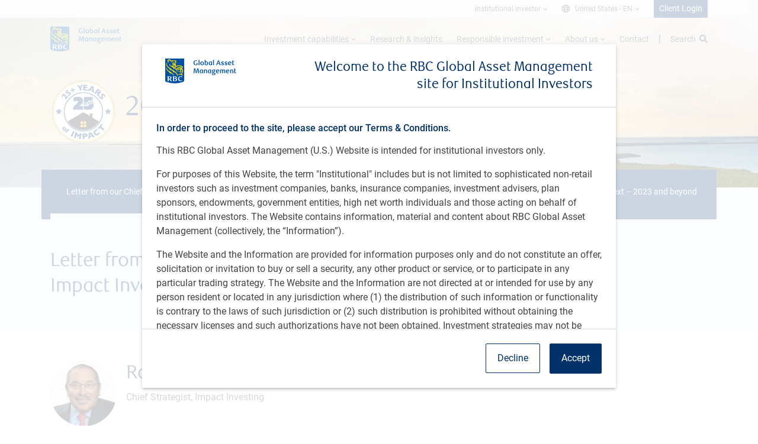

--- FILE ---
content_type: text/html;charset=UTF-8
request_url: https://institutional.rbcgam.com/en/us/campaigns/impact-investing-annual-report-2022/index
body_size: 22711
content:
<!DOCTYPE html>
<html lang="en-us">
<head> 
	<meta charset="utf-8">
	<meta http-equiv="X-UA-Compatible" content="IE=edge">
	<meta http-equiv="Content-Type" content="text/html; charset=utf-8" />
	<meta name="viewport" content="width=device-width, initial-scale=1.0"/>

    <!-- Conductrix -->
    <script src="https://client-rbc.cdn-v3.conductrics.com/ac-VyDHnrdzqf/v3/agent-api/js/f-BXnDgyehSJ/dt-uIzePjDNJ7u0cBuR1lYreYhxesJLfS?apikey=api-twHCbSC7tgpE31tzowIfmIUpP3"></script>
	
	    

    	    					<title>Impact report 2022 | Letter from our Chief Strategist of Impact Investing | RBC Global Asset Management - Institutional</title>
	
	 


      
  <meta name="title" content="Letter from our Chief Strategist of Impact Investing"/>



	 
		
<link rel="preconnect" crossorigin="crossorigin" href="https://cdn.rbcgam.com">
<link rel="preconnect" crossorigin="crossorigin" href="https://www.googletagmanager.com">
<link rel="preconnect" crossorigin="crossorigin" href="https://www.google-analytics.com">
<link rel="preload" href="https://cdn.rbcgam.com/assets/fonts/roboto/roboto-v19-latin-regular.woff2" as="font" crossorigin="crossorigin" type="font/woff2">
<link rel="preload" href="https://cdn.rbcgam.com/assets/fonts/roboto/roboto-v19-latin-500.woff2" as="font" crossorigin="crossorigin" type="font/woff2">
<link rel="preload" href="https://cdn.rbcgam.com/assets/fonts/roboto/roboto-v19-latin-700.woff2" as="font" crossorigin="crossorigin" type="font/woff2">
<link rel="preload" href="https://cdn.rbcgam.com/src/fonts/fa-regular-400.woff2" as="font" crossorigin="crossorigin" type="font/woff2">
<link rel="preload" href="https://cdn.rbcgam.com/src/fonts/fa-solid-900.woff2" as="font" crossorigin="crossorigin" type="font/woff2">
<link rel="preload" href="https://cdn.rbcgam.com/src/fonts/fa-brands-400.woff2" as="font" crossorigin="crossorigin" type="font/woff2">
<link rel="preload" href="https://cdn.rbcgam.com/assets/css/bootstrap-grid.min.css" as="style">
<link rel="preload" href="https://cdn.rbcgam.com/assets/css/roboto.min.css" as="style">
<link rel="preload" href="https://cdn.rbcgam.com/dist/gam/gam.min.css" as="style">
<link rel="preload" href="https://cdn.rbcgam.com/dist/wm/wm.min.js" as="script">
<link rel="prefetch" href="https://cdn.rbcgam.com/dist/gam/charts/index.min.js" as="script">
<link rel="preload" href="//www.rbcgam.com/application/themes/rbcgam/css/main.css?v3" as="style">
<link rel="preload" href="/application/themes/rbcgam/css/gam-inst.css?v1" as="style">
<link rel="preload" href="https://cdn.rbcgam.com/assets/fonts/rbc-display/rbcdisplay-regular-webfont.woff2" as="font" crossorigin="crossorigin" type="font/woff2">
<link href="https://cdn.rbcgam.com/assets/css/bootstrap-grid.min.css" rel="stylesheet">
<link href="https://cdn.rbcgam.com/assets/css/roboto.min.css" rel="stylesheet">
<link rel="stylesheet" href="https://cdn.rbcgam.com/dist/gam/gam.min.css">
<link rel="preload" href="https://cdn.rbcgam.com/assets/images/logos/rbc-gam-logo-en.svg" as="image">
<link rel="stylesheet" href="//www.rbcgam.com/application/themes/rbcgam/css/main.css?v3">
<link rel="stylesheet" href="/application/themes/rbcgam/css/gam-inst.css?v1">
<link rel="stylesheet" href="/application/vtl/common-modules/styles/common-modules.css">
<link rel="preload" href="/application/themes/rbcinst/css/one-trust.css" as="style">
<link rel="stylesheet" href="/application/themes/rbcinst/css/one-trust.css">

 <link rel="preload" href="https://cdn.rbcgam.com/assets/js/vue.min.js" as="script">

<script src="https://cdn.rbcgam.com/assets/js/vue.min.js"></script>
 
<script src="https://cdn.rbcgam.com/dist/wm/wm.min.js"></script>

<script> var vueData = vueData || {}; var vueComputed = vueComputed || {}; var vueWatch = vueWatch || {}; var vueMethods = vueMethods || {}; var vueMounted = vueMounted || []; </script> 
<!-- isForDiffSite: true -->


<style> 

.ancor-point{
position:absolute;
width:100px;
height:100px;
top: -150px;
}
.heading{
position:relative;
}
.hero-content-aside {     width: 100%;     height: auto; } [v-cloak]{ 	display: none; } </style> 

<noscript>
	<style>
		[v-cloak]{
			display: block !important;
		}
		#raptorWrap {
			display: none !important;
			visibility: hidden !important;
			height: 0px !important;
			width: 0px !important;
		}
	</style>
</noscript>
	<!-- R:  / UPN: United States -->

		<!-- Google Tag Manager Data Layer -->
<script>
	dataLayer = [{ 
		'page_redirect': '',  		'page_country': window.location.pathname.split('/')[2], 		'page_region': 'na', 		'page_language': 'en', 		'page_channel':'public',										'content_type': "/campaigns/Impact-investing-annual-report-2022/index".split("/")[1],

		        'page_category':
                        document.location.pathname.split('/')[3] || 'Home'
            ,
        'page_subcategory':
                        document.location.pathname.split('/')[4] || undefined
            ,
            
        
		                            'content_id': "192a14d3717321554549f754d13779d0",
            //  'page_breadcrumb': 'This property is pushed in footer-scripts-2.vtl',
		'user_type': 'institutional investor',
	    											}]; 	</script>


<!-- OneTrust Cookies Consent Notice start for rbcgam.com -->
<!-- 

<script src="https://cdn.cookielaw.org/consent/75c21a75-8c61-41b5-bbb4-220ec5be96cc/otSDKStub.js" data-document-language="true" type="text/javascript" charset="UTF-8" data-domain-script="75c21a75-8c61-41b5-bbb4-220ec5be96cc"></script>

<script type="text/javascript">function OptanonWrapper() { }</script>
 -->
<!-- OneTrust Cookies Consent Notice end for rbcgam.com -->

<script>
    async function loadOneTrustScript() {
      return new Promise((resolve, reject) => {
        const script = document.createElement("script");
        const env = 'production';
        let scriptSrc = "https://cdn.cookielaw.org/consent/75c21a75-8c61-41b5-bbb4-220ec5be96cc/otSDKStub.js";
        if (env === "staging") {
          scriptSrc = "https://cdn.cookielaw.org/consent/75c21a75-8c61-41b5-bbb4-220ec5be96cc-test/otSDKStub.js";
        }
        script.src = scriptSrc;
        script.id = "onetrust-policy-sdk";
        script.type = "text/javascript";
        script.charset = "UTF-8";
        script.dataset.documentLanguage = "true";
        script.dataset.domainScript = scriptSrc.includes("-test")
          ? "75c21a75-8c61-41b5-bbb4-220ec5be96cc-test"
          : "75c21a75-8c61-41b5-bbb4-220ec5be96cc";
        script.onload = resolve;
        script.onerror = reject;
        document.body.appendChild(script);
      });
    }

    document.addEventListener("DOMContentLoaded", function() {
      const modalAlert = document.querySelector('[role="alertdialog"]');
      if (modalAlert) {
        modalAlert.setAttribute("role", "dialog");
      }
    });

    window.onload = async () => {
      try {
        await loadOneTrustScript();
        console.log("OneTrust script loaded successfully.");
      } catch (error) {
        console.error("Failed to load OneTrust script", error);
      }
    };

    document.addEventListener('keydown', (event) => {
      if (event.key === 'Escape' || event.keyCode === 27) {
        const modal = document.getElementById('onetrust-pc-sdk');
        if (modal && window.getComputedStyle(modal).display !== 'none') {
          const closeButton = document.getElementById('close-pc-btn-handler');
          if (closeButton) {
            document.getElementById('openCookieSettings').focus();
            closeButton.click();
          }
        }
      }
    });

    function setInertOnBackground() {
    const ids = ["main", "globalNavRoot", "footers", "footerDisclaimerRoot"];
    ids.forEach(id => {
        const el = document.getElementById(id);
        if (el) {
        el.setAttribute("inert", "");
        }
    });
    }

    function removeInertFromBackground() {
    const ids = ["main", "globalNavRoot", "footers", "footerDisclaimerRoot"];
    ids.forEach(id => {
        const el = document.getElementById(id);
        if (el) {
        el.removeAttribute("inert");
        }
    });
    }

    document.addEventListener("click", function(event) {
    const closeBtn = event.target.closest("#close-pc-btn-handler");
    const openCookieSettingsBtn = event.target.closest("#openCookieSettings");
        if (closeBtn) {
            removeInertFromBackground();
            document.getElementById('openCookieSettings').focus();
        } 
        if (openCookieSettingsBtn) {
            setInertOnBackground();
        }
    });
  </script>

<script type="text/javascript">
    function OptanonWrapper() { }
</script>

<!-- Google Tag Manager --><script>window.dataLayer=window.dataLayer||[];dataLayer.push({"LOB":"RBCGAM_INST_v3"});(function(w,d,s,l,i){w[l]=w[l]||[];w[l].push({'gtm.start':new Date().getTime(),event:'gtm.js'});var f=d.getElementsByTagName(s)[0],j=d.createElement(s),dl=l!='dataLayer'?'&l='+l:'';j.async=true;j.src='https://www.googletagmanager.com/gtm.js?id='+i+dl;f.parentNode.insertBefore(j,f);})(window,document,'script','dataLayer','GTM-NFS2BJ3');</script><!-- End Google Tag Manager -->


</head>
	
<body >
    <!-- Google Tag Manager (noscript) -->
    <noscript><iframe src="https://www.googletagmanager.com/ns.html?id=GTM-NFS2BJ3" height="0" width="0" style="display:none;visibility:hidden"></iframe></noscript>
    <!-- End Google Tag Manager (noscript) -->

    <script>
        //frame busting - prevent clickjacking
        if (self == top) {
            document.getElementsByTagName('body')[0].style.display = "block";
        } else {
            top.location = self.location;
        }
    </script>
    
    <main class="content-wrap">
        <div id="app" v-cloak>
            
 
        
   
 
                                                                                                                                                                                                                                                                                                                                                                                                                                                                                                                                                                                                                                                                                                                                                                                                                                                                                                                                                                                                                                                                                                                                                                                                                                                                                                                                                                                                                                                                                                                                                                                                                                                                                                                                                                                                                                                                                                                                                                                                                                                                                                                                                                                                                                                                                                                                                                                                                                                                                                                                                                                                                                                                                                                                                                                                                                                                                                                                                                                                                                                                                                                                                                                                                                                                                                                                                                                                                                                                                                                                                                                                                                                                                                                                                                                                                                                                                                                                                                                                                                                                                                                                                                                                                                                                                                                                                                                                                                                                                                                                                                                                                                                                                                                                                                                                                                                                                                                                                                                                                                                                                                                                                                                                                                                                                                                                                                                                                                                                         



<!-- regionprefix: /us lang: /en -->
<aside>
	<a class="skip-main" href="#main" >Skip to content</a>
	<a class="skip-main" href="#footers" >Skip to footer</a>
</aside>

<div v-cloak>
	<rbc-mega-menu
			ref="megamenu"
			:active-menu="activeMenuItem"
			:contrast-toggle="false"
			:links="nav.links"
			:flag-text="nav.flagText"
			:active-language="nav.currentLanguage"
			:languages="nav.languages"
			:secondary-links="nav.secondaryLinks"
					search-text="Search"
			search-placeholder="Enter search term and press enter to see all results"
			:show-search-results="searchResults.length > 0"
			:voice-search="SpeechRecognitionEnabled"
			:voice-color="voiceIconColor"
			:voice-label="voiceLabel"
			@searchtermchanged="megaSearch"
			@searchsidenavsubmitted="mobileSearch"
			@keyup="megaSearchKeyUp"
			@voiceclicked="searchToggled"
					:user-greeting="nav.userGreeting"
			:user-greeting-link="nav.userGreetingLink"
			:user-links="nav.userLinks"
					logo="https://cdn.rbcgam.com/assets/images/logos/rbc-gam-logo-en.svg"
					logo-link="/en/us/"
			data-location="Main navigation"
			@languageupdated="toggleLanguage"
	>
								
            

			
			
										                                            <div slot="nav.investmentcapabilities">
						    <div class="row">
			<div class="col">
			<rbc-media-card :articles="[{title: 'Alternatives', summary: 'We are fixed income alternatives specialists.', link: '/en/us/investment-capabilities/alternatives-investment-capability'}]" card columns="1" class="h-100"></rbc-media-card>
		</div>
			<div class="col">
			<rbc-media-card :articles="[{title: 'Fixed income', summary: 'BlueBay is our specialized fixed income platform.', link: '/en/us/investment-capabilities/fixed-income-capability'}]" card columns="1" class="h-100"></rbc-media-card>
		</div>
			<div class="col">
			<rbc-media-card :articles="[{title: 'Emerging markets', summary: 'Over three decades of risk-aware investing in EM.', link: '/en/us/investment-capabilities/emerging-markets-capability'}]" card columns="1" class="h-100"></rbc-media-card>
		</div>
			<div class="col">
			<rbc-media-card :articles="[{title: 'Equities', summary: 'Dedicated teams managing global, US, Asian, and EM.', link: '/en/us/investment-capabilities/equities-capability'}]" card columns="1" class="h-100"></rbc-media-card>
		</div>
			<div class="col">
			<rbc-media-card :articles="[{title: 'Liquidity', summary: 'Client-centric liquidity solutions.', link: '/en/us/investment-capabilities/liquidity-capability'}]" card columns="1" class="h-100"></rbc-media-card>
		</div>
	
    </div>
					    </div>
                                    				
							
								
            

			
			
						
								
            

			
			
														
									<div slot="nav.responsibleinvestment">
						<div class="row">
			<div class="col">
			<rbc-media-card :articles="[{title: 'Our approach', summary: 'We believe that being an active, engaged, and responsible investor empowers us to enhance the risk-adjusted, long-term performance of our portfolios. Learn more about our approach to responsible investment at RBC GAM.', link: '/en/us/responsible-investment/our-approach'}]" card columns="1" class="h-100"></rbc-media-card>
		</div>
			<div class="col">
			<rbc-media-card :articles="[{title: 'ESG integration', summary: 'ESG integration is the ongoing incorporation of material ESG factors into investment decision making with an aim to identify potential risks and opportunities and improve risk-adjusted, long-term returns.', link: '/en/us/responsible-investment/environmental-social-governance'}]" card columns="1" class="h-100"></rbc-media-card>
		</div>
			<div class="col">
			<rbc-media-card :articles="[{title: 'Impact investing', summary: 'The intentional investment in securities that seek to have a measurable positive impact on the environment and society, all while aiming to deliver competitive financial returns for investors.', link: '/en/us/responsible-investment/impact-investing/index'}]" card columns="1" class="h-100"></rbc-media-card>
		</div>
	
            <div class="col-md-3 order-md-2">
            <span class="mega-menu-content-header">Other links</span>
            <ul class="mega-menu-content-items">
                                    <li class="mega-menu-content-item">
                        <a href="/en/us/responsible-investment/other-links/proxy-voting" class="mega-menu-content-link">Proxy voting</a>
                    </li>
                                    <li class="mega-menu-content-item">
                        <a href="/en/us/responsible-investment/other-links/responsible-investment-initiatives" class="mega-menu-content-link">Responsible investments initiatives</a>
                    </li>
                            </ul>
        </div>
    </div>
					</div>
							
								
            

			
			
																			<div slot="nav.aboutus">
						<div class="row">
			<div class="col">
			<rbc-media-card :articles="[{title: 'Our story', summary: 'Learn more about how we leverage our specialized investment teams and global resources to create customized client solutions.', link: '/en/us/about-us/our-story'}]" card columns="1" class="h-100"></rbc-media-card>
		</div>
			<div class="col">
			<rbc-media-card :articles="[{title: 'Our teams', summary: 'Meet the teams', link: '/en/us/about-us/our-teams'}]" card columns="1" class="h-100"></rbc-media-card>
		</div>
			<div class="col">
			<rbc-media-card :articles="[{title: 'Clients', summary: 'RBC Global Asset Management aims to earn the right to be our clients\u2019 first choice by providing tailored investment solutions and industry-leading service for institutional clients', link: '/en/us/about-us/clients'}]" card columns="1" class="h-100"></rbc-media-card>
		</div>
	
            <div class="col-md-3 order-md-2">
            <span class="mega-menu-content-header">Other links</span>
            <ul class="mega-menu-content-items">
                                    <li class="mega-menu-content-item">
                        <a href="/en/us/about-us/other-links/meet-the-us-business-development-team" class="mega-menu-content-link">Meet the U.S. business development teams</a>
                    </li>
                                    <li class="mega-menu-content-item">
                        <a href="/en/us/about-us/other-links/corporate-citizenship/" class="mega-menu-content-link">Corporate citizenship</a>
                    </li>
                                    <li class="mega-menu-content-item">
                        <a href="/en/us/about-us/other-links/leadership" class="mega-menu-content-link">Leadership</a>
                    </li>
                                    <li class="mega-menu-content-item">
                        <a href="/en/us/about-us/other-links/news" class="mega-menu-content-link">News</a>
                    </li>
                            </ul>
        </div>
    </div>
					</div>
				
							
								
            

			
			
						
				<div slot="search-results" data-location="Mega search">
			<ul class="list-links">
				<li class="mega-menu-search-results-item">
					<component :is="searchTerm != ''? 'a': 'span'" :href="searchAllLink" class="link-chev">See all results</component>
				</li>
				<li class="mega-menu-search-results-item">
					<component :is="searchTerm != ''? 'a': 'span'" :href="searchProductLink" class="link-chev">See results in Products</component>
				</li>
				<li class="mega-menu-search-results-item">
					<component :is="searchTerm != ''? 'a': 'span'" :href="searchInsightLink" class="link-chev">See results in Insights</component>
				</li>
			</ul>
		</div>
	</rbc-mega-menu>
</div>


<div v-cloak>








<div 
	v-if="(breakingPoint == 'lg' || breakingPoint == 'xl') && !locationAlertClosed && institutionalModalAcceptedTerms"
	class="container position-relative"
	v-cloak
>
<div 
	class="triangle position-absolute" 
	aria-hidden="true" 
	style="z-index: 1000001;width: 0px; height: 0px; top: 30px; right: 173px; border-top: solid 0 transparent; border-left: solid 11px transparent; border-right: solid 11px transparent; border-bottom: solid 11px #006ac3;"
></div>
<div 
	class="triangle position-absolute" 
	aria-hidden="true" 
	style="z-index: 1000002;width: 0px; height: 0px; top: 32px; right: 175px; border-top: solid 0 transparent; border-left: solid 9px transparent; border-right: solid 9px transparent; border-bottom: solid 9px #f5fcff;"
></div>
<rbc-alert 
	class="position-absolute" 
	data-location="Location alert none canadian"
	data-analytics="19" 
	:transition="false"
	style="z-index: 1000000;width: 360px; top: 40px; right: 0px;"
	@alertclosed="closeLocationAlert"
>
	<p>You are currently viewing the <strong>United States website</strong> Institutional website. You can change your location here or visit other RBC GAM websites.</p>
</rbc-alert>
</div>

<div v-cloak>
	<rbc-modal
		:active="!institutionalModalAcceptedTerms"
        :closable="false"
        :scrollable="true"
        disable-background-click
				button-size="large"
        :show-button="false"
		class="institutionalModal"
        size="large"
			>
		<div 
			slot="header"
			class="container"
		>
			<div class="row">
				<div class="col-lg-4">
											<img src="https://cdn.rbcgam.com/assets/images/logos/rbc-gam-logo-en.svg" alt="RBC GAM" class="ishares-logo mb-1">
									</div>
				<div class="col-lg-8 col-12 text-lg-right">
					<span class="h3 rbc-display">Welcome to the RBC Global Asset Management site for Institutional Investors</span><br>
										
				</div>
			</div>
																																	
		</div>

		<h2 class="h5">
			In order to proceed to the site, please accept our Terms & Conditions.
		</h2>
		<div class="p mt-1">
			<p class="pb-1">This RBC Global Asset Management (U.S.) Website is intended for institutional investors only.</p>

<p class="pb-1">For purposes of this Website, the term "Institutional" includes but is not limited to sophisticated non-retail investors such as investment companies, banks, insurance companies, investment advisers, plan sponsors, endowments, government entities, high net worth individuals and those acting on behalf of institutional investors. The Website contains information, material and content about RBC Global Asset Management (collectively, the “Information”).</p>
<p class="pb-1">The Website and the Information are provided for information purposes only and do not constitute an offer, solicitation or invitation to buy or sell a security, any other product or service, or to participate in any particular trading strategy. The Website and the Information are not directed at or intended for use by any person resident or located in any jurisdiction where (1) the distribution of such information or functionality is contrary to the laws of such jurisdiction or (2) such distribution is prohibited without obtaining the necessary licenses and such authorizations have not been obtained. Investment strategies may not be eligible for sale or available to residents of certain countries or certain categories of investors.</p>
<p class="pb-1">The Information is provided without regard to the specific investment objectives, financial situation or particular needs of any specific recipient and does not constitute investment, tax, accounting or legal advice. Recipients are strongly advised to make an independent review with an investment professional and reach their own conclusions regarding the investment merits and risks, legal, credit, tax and accounting aspects of any transactions.</p>
		</div>
        <div
            slot="footer"
            class="w-100 d-flex flex-row-reverse"
        >
            <rbc-button
                size="large"
                @click="institutionalModalAcceptedTermsFunction"
                                class="ml-1"
            >
                Accept
            </rbc-button>
            <a href="https://www.rbcgam.com/landing?declined"><rbc-button
                size="large"
                outline
                
            >
                Decline
            </rbc-button></a>
        </div>
	</rbc-modal>
</div>
</div>                <!-- main container here -->
                                                                                                                                                                                <div id="main" v-cloak class="content-wrapper ">
                                                                


                     <rbc-hero      	    	     		     			:breadcrumb="[{text:'campaigns',href:'	/en/us/campaigns/'},{text:'Impact report 2022 - hero banner'}]"     		     	     	     	data-location="Hero banner"     	:border="false"     	     	     	     	:card="false"     	card-position="left"     	     	category-color="sky"     	:center="false"     	     	     	     	:full-width="false"     	
    	image="/contentAsset/image/e205ce76d524294e51471c810534a4b6/fileAsset/filter/Resize,Jpeg/resize_w/1680/jpeg_q/85"
    	     	
    	    	    	
    	     	:image-bottom="false"     	subtitle="&lt;div class=&quot;col-lg-12&quot;&gt;
&lt;div class=&quot;row hero-body mb-4 align-items-center&quot;&gt;
    
    
    &lt;div class=&quot;ava&quot;&gt;
    &lt;img
      src=&quot;/_assets/images/logos/25-years-of-Impact-seal.svg?language_id=1&quot;
      class=&quot;img-fluid hero-logo-ri&quot;
    /&gt;
  &lt;/div&gt;
  
  
    
  &lt;div class=&quot;col-lg-10&quot;&gt;
    &lt;h1&gt;2022 Impact investing annual report&lt;/h1&gt;
  &lt;/div&gt;
 
&lt;/div&gt;
&lt;/div&gt;


&lt;style&gt;
.ava{
     height: 7rem;
    width: 7rem;
}
.hero-header {
    display:none;
}
    .white-text {
       color: #fff;
   }
   .hero-logo-ri {
        display: block;
        margin: auto;
   }
    @media only screen and (max-width: 1024px) {
        .hero-logo-ri {
            display: none;
        }
        .hero-body-content {
        flex-direction: column;
    
    }
    }
&lt;/style&gt;"     	     	title="Impact report 2022 - hero banner"     	     	v-cloak     >     </rbc-hero>  <div class="content-body">
        	 		  		 	   <!-- Desktop -->
<div id="pinned-nav" class="rbc-pinned">
  <nav
    id="ri-nav"
    class="container"
    aria-label="Anchor navigation"
    class="rbc-nav-bar overlap-top overlap-bottom"
  >
    <ul class="rbc-nav-bar-items">
      <li class="rbc-nav-bar-item active">
        <a href="#" 
        class="rbc-nav-bar-link active"
        >Letter from our Chief Strategist of Impact Investing</a>
      </li>
      
      
      <li class="rbc-nav-bar-item">
        <a
          href="/en/us/campaigns/impact-investing-annual-report-2022/2022-in-review-impact-themes"
          class="rbc-nav-bar-link"
          >2022 in review: Impact themes</a
        >
      </li>
      <li class="rbc-nav-bar-item">
        <a
          href="/en/us/campaigns/impact-investing-annual-report-2022/impact-results"
          class="rbc-nav-bar-link"
          >Impact results</a
        >
      </li>
      
      <li class="rbc-nav-bar-item">
        <a
          href="/en/us/campaigns/impact-investing-annual-report-2022/whats-next-2023-and-beyond"
          class="rbc-nav-bar-link"
          >What’s next – 2023 and beyond</a
        >
      </li>
   
    </ul>
  </nav>
</div>


<!-- Mobile nav -->
<div id="pinned-nav-mob">
  <rbc-expandable
    :arrow="true"
    id="ri-nav-mob"
    class="container"
  >
    <div slot="trigger">
      <li class="mob-nav-item active">
        <a href="#" 
        class="mob-nav-link active"
        >Letter from our Chief Strategist of Impact Investing</a>
      </li>
    </div>
    <nav class="mob-nav-items">
      <li class="mob-nav-item">
        <a
          href="/en/us/campaigns/impact-investing-annual-report-2022/2022-in-review-impact-themes"
          class="mob-nav-link"
          >2022 in review: Impact themes</a
        >
      </li>
      <li class="mob-nav-item">
        <a
          href="/en/us/campaigns/impact-investing-annual-report-2022/impact-results"
          class="mob-nav-link"
          >Impact results</a
        >
      </li>
      <li class="mob-nav-item">
        <a
          href="/en/us/campaigns/impact-investing-annual-report-2022/whats-next-2023-and-beyond"
          class="mob-nav-link"
          >What’s next – 2023 and beyond</a
        >
      </li>
     
    </nav>
  </rbc-expandable>
</div>



<rbc-style>
    .adjust{
    background-color: #fff
    }
    
    
    .adjust:hover{
    background-color:#51B5E0;
    color: #003168
    }
  
  #pinned-nav.nav-sticky:before {
    transform: scaleX(1);
  }
  #pinned-nav:before {
    content: "";
    position: absolute;
    z-index: -1;
    left: 0;
    bottom: 0;
    width: 100%;
    height: 100%;
    transform: scaleX(0);
    background-color: #003168;
    transition: 0.25s ease-in-out;
  }
     #ri-nav-mob #ri-nav-mobButtonTrigger {
    align-items: center;
    justify-content: space-between;
  }
 .expandable-content-wrapper{
    margin-top: 0 !important;
  }
  .expandable-arrow:before {
    color: white;
  }
  #ri-nav-mobButtonTrigger {
    outline: none;
  }
    #ri-nav-mob {
    background-color: #003168;
    padding-left: 30px;
    padding-right: 30px;
    display: none;
    z-index:99
  }
  .mob-nav-item {
    list-style: none;
     padding-top: 15px;
    padding-bottom: 15px;
    
  }
  .mob-nav-link {
    color: white;
  }
  #pinned-nav, #pinned-nav-mob {
    position: sticky;
    top: 54px;
    z-index:99
  }
  #ri-nav {
    background-color: #003168;
  
  }
  .rbc-pinned {
          }
  #pinned-nav {
        height: auto;
   
  }
  .rbc-nav-bar-link {
    color: #fff;
    font-size: 14px;
  }
  .rbc-nav-bar-item.active {
    border-bottom: solid 10px #EDF7FC;
  }
  .rbc-nav-bar-item {
    padding-top: 25px;
    padding-bottom: 25px;
    margin: 0; auto;
    text-align: center;
    
  }
  ul.rbc-nav-bar-items {
  padding-left: 0px;
    
  }
  .rbc-nav-bar-link:hover {
    color: #fff;
    text-decoration: none;
    border-bottom: 0;
  }
  .rbc-nav-bar-link:focus {
    outline: none;
  }
 
  #ri-nav .rbc-nav-bar-items {
    display: grid;
    grid-template-columns: 370px repeat(auto-fit, minmax(100px, 1fr));
    grid-gap: 15px;
    list-style-type: none;
  }
  @media only screen and (max-width: 1199px) {
    #ri-nav .rbc-nav-bar-items {
      grid-template-columns: repeat(auto-fit, minmax(200px, 1fr));
    }
     #ri-nav {
      display: none;
    }
    #ri-nav-mob {
      display: block;
    }
  }
</rbc-style>

<rbc-script>
$(function () {
    $(document).scroll(function () {
      if ($(this).scrollTop() > 402) {
        $("#pinned-nav").addClass("nav-sticky");
        $("#pinned-nav").removeClass("rbc-pinned");
        $("#pinned-nav-mob").addClass("nav-sticky");
      } else {
        $("#pinned-nav").removeClass("nav-sticky");
        $("#pinned-nav").addClass("rbc-pinned");
        $("#pinned-nav-mob").removeClass("nav-sticky");
      }
    });
  });
</rbc-script>
     
 
        
   
       	 		  		 	    	<rbc-block
										title=""
										footer-cta-link=""		footer-cta-text=""				footer-cta-align="left"
				class="pt-0 None"
		columns="12"
				disclaimer-trigger-label="Disclosure"
		data-location="Impact report 2022 - letter - 1st position"
	>
		<div class="row pt-3">
    <div class="col-lg-6 col-12">
        <h2>Letter from our Chief Strategist of Impact Investing</h2>
    </div>
</div>
		 		 	</rbc-block>
     
 
        
   
       	 		  		 	    	<rbc-block
										title=""
										footer-cta-link=""		footer-cta-text=""				footer-cta-align="left"
				class=" pb-0 None"
		columns="12"
				disclaimer-trigger-label="Disclosure"
		data-location="Impact report 2022 - letter - 2st position"
	>
		<div class="d-flex">
    <div class="caption caption-container flex-grow-0 mr-1">
        <div class="caption-avatar caption-avatar-circle caption-avatar-xlarge"
         style="background-image: url(&quot;/contentAsset/image/c2a5158e99426ec275c56daa7344fc22/fileAsset/filter/Resize,Jpeg/resize_w/128/jpeg_q/85&quot;);">
        </div>
    </div>
    <div>
        <h2><a href="/en/us/about-us/profile/ron-homer-i/detail">Ron Homer</a></h2>
        <p class="ron-homer-info-capacity-description">
            Chief Strategist, Impact Investing
        </p>
    </div>
</div>

<hr>


<div class="col-md-9 mt-3">
    <h3>25 years of impact investing</h3>
    <p>The Access Capital Community Investment strategy made its first investment in June of
        1998, making June 2023 the official 25-year anniversary of the strategy’s commitment to
        impact investing. Since inception, the strategy has consistently focused on supporting
        low-to-moderate income (LMI) communities and individuals across a variety of social
        and economic themes: building wealth through homeownership, providing affordable
        rental housing, increasing access to education and healthcare, and making investments
        supporting small business and economic development.
    </p>
    
    <p>The rationale for the founding of what was originally called Access Capital Strategies,
        LLC, began in 1995 when I participated in formulating major revisions to the Community
        Reinvestment Act (CRA). The CRA, enacted in 1977, required “financial institutions to help
        meet the credit needs of the communities in which they do business, including low- and
        moderate-income neighborhoods”<sup>1</sup>. The goal of the CRA was to provide a counterweight to
        discriminatory credit practices such as redlining that were common in the banking system
        at the time. Several revisions had been made to the CRA regulations since its inception, but
        the 1995 regulatory changes – including the adoption of “Lending, Service and Investment”
        tests – prompted me to consider how I could create an investment strategy that would focus
        on community development by forming a secondary market for pooled CRA loans.
    </p>
    
    <p>The vision for the strategy extended beyond simply being able to meet regulatory
        requirements. We sought to launch a strategy that would use the same government
        programs and access to the capital markets that helped build “Main Street” America to
        address some of the systemic inequities that continue to exist. As a result, the Access
        Capital Community Investment strategy launched in 1998 with the goal of expanding access
        to capital to people and communities previously underserved – in other words, an impact
        investing strategy.
    </p>
    
    <p class="footnote mt-4">1. <a href="https://www.federalreserve.gov/consumerscommunities/cra_about.htm">Federal Reserve Board - Community Reinvestment Act (CRA)</a></p>
</div>

<div class="col-md-8 pt-3">
    <h4>As we reflect on the past 25 years and the evolution of impact investing, we would like to
    share a few observations of how the space has changed.</h4>
</div>

<div class="row mt-3 col-md-12">
    <div class="col-md-6 pb-2">
        <h4>Market-driven returns are key</h4>
        <p>Twenty-five years ago, most people thought of impact
            investing as a concessionary endeavor. While that belief persists in some circles, more
            and more investors are looking for market-based solutions to social and environmental
            problems, and there is growing acknowledgment that in order to have sustainable impact,
            investments need to be market-driven.</p>
    </div>
    <div class="col-md-6 pb-2">
        <h4>Fintech solutions are helping</h4>
        <p>Some of the barriers around access to homeownership
            decades ago were not necessarily due to a lack of opportunity to make loans, but were
            due to the unprofitability of these loans resulting from their high transaction costs. The
            advent of fintech solutions has dramatically reduced transaction costs, making lending
            more accessible, and provided more opportunities to structure securities to meet impact
            investors’ goals for returns and positive impact.</p>
    </div>
</div>

<div class="row col-md-12">
    <div class="col-md-6 pb-2">
        <h4>Greater emphasis on climate change</h4>
        <p>Over the past two decades we have seen an
            increase in the types of technology developed, products available, and amount of
            legislation supporting the fight against climate change. These factors have contributed
            to a significant increase in the number of opportunities for investors who are looking for
            climate change solutions.</p>
    </div>
    <div class="col-md-6 pb-2">
        <h4>Deep-rooted barriers</h4>
        <p>Progress toward greater economic equity has certainly improved
            by some measures – for example, the gender pay gap is much smaller than it has been
            historically. Yet by other measures, such as homeownership, the gap between white and
            Black ownership is actually larger than it was forty years ago. And while not the sole
            contributor to wealth inequality, this disparity in homeownership is a significant factor.</p>
    </div>
</div>

<div class="row col-md-12">
    <div class="col-md-6 pb-2">
        <h4>Increased awareness…but also deep politicization</h4>
        <p>Investors seem to have greater
            awareness of social and environmental concerns, and many have sought to invest in ways
            that address these persistent issues. On the other hand, there is pushback to doing so by
            some factions looking to politicize investment strategies that seek more than a financial
            return.</p>
    </div>
</div>
<rbc-style>
    a {
    color: #003168;
    }
</rbc-style>
		 		 	</rbc-block>
             	 		  		 	   <div>
  <div class="ri-chap2-4 mt-3">
    <img
      src="/_assets/images/banners/ocean-river.jpg"
      alt=""
      class="ri-chap2-img w-100 ri-chap2-img-sizing"
    />
    <div class="container ri-chap2-4-block py-2 px-2">
      <div class="row">
        <div class="col-md-8 px-2 py-1">
          <h3 class="t-white p-1">By and large, the changes we have seen since 1998 in the impact investing space have been positive.</h3>
        </div>
      </div>
    </div>
  </div>
</div>


<rbc-style>
  .ri-chap2-img {
    z-index: -1;
  }
  .ri-chap2-img-sizing {
      max-height: 436px;
      width: 100%;
  }
  .ri-chap2-4-block {
    margin-top: -96px;
    background-color: #006ac3;
    z-index: 2;
  }
  .t-white {
    color: white;
  }
</rbc-style>
     
 
        
   
       	 		  		 	    	<rbc-block
										title=""
										footer-cta-link=""		footer-cta-text=""				footer-cta-align="left"
				class="pt-0 pb-0 None"
		columns="12"
				disclaimer-trigger-label="Disclosure"
		data-location="Impact report 2022 - letter - 4th position"
	>
		<div class="row">
    <div class="col-md-9 mt-3">
        <p>The recognition that the capital markets can be part of the solution to some of
            these longstanding systemic issues gives us hope that we can continue to increase the flow
            of capital into LMI and other underserved communities that need it most. Impact investors
            are making a significant contribution to these efforts.</p>
            
        <p>However, for more benefits to come from impact and community investing, two major events
            must occur. First, mission-related financial institutions that are interested in providing
            services to specific communities need to be aggressive in obtaining access to tools that can
            be utilized for this, including risk share, 7(a) loans (the SBA’s most common loan program),
            and access to the Fed discount window. Second, fintech needs to be applied to improve
            financial literacy and access to much-needed loans. Today more than ever before, fintech
            and more specifically social media, may be used to teach would-be borrowers how to obtain
            small business loans, mortgages, and even higher education loans. Low-cost, high-reach
            technologies are key to improving access to needed funds and growing communities at the
            local level.</p>
            
        <p>We are proud of our legacy in the space and we are confident that with our long-standing
            experience in this field, we can guide the next generation of impact investors. We look
            forward to seeing improvements to systemic issues such as homeownership, racial wealth
            inequality, and gender pay equity that can be made through impact and community
            investing.</p>
    </div>
</div>
<div class="row">
    <img src="/_assets/images/graphics/ron-homer-signature.png" alt="Ron Homer Signature" width="250px" height="100%" />
</div>
		 		 	</rbc-block>
     
 
        
   
       	 		  		 	    	<rbc-block
								class="pt-0 pb-0"
		columns="12"
		data-location="Impact report 2022 - letter - 5th position"
	>
		<div slot="header">
			<div class="row">
				<div class="col-md-10 col-sm-9">
												</div>
							</div>
		</div>
		<rbc-link-card-container
	:layout="layoutVariable"
>
    <rbc-link-card
    title="Download 2022 Impact investing annual report"
    link="/documents/en/common/article/impact-investing-annual-report-2022.pdf"
    columns="4"
    icon="file-pdf"
    marker=""
    target="_blank"
    ></rbc-link-card> 
    
</rbc-link-card-container>
	</rbc-block>
              	 		  		 	   <div
  class="container ri-footer d-flex flex-row justify-content-between align-items-center pt-2"
>
  <div style="width: 215px;">
    <rbc-icon icon="" type="light" size="2x"></rbc-icon>
  </div>

  <rbc-button outline type="secondary" link="#" color="secondary"
    >Back to top</rbc-button
  >

  <div class="ri-next">
    <a
      class="ri-next link-color"
      href="/en/us/campaigns/impact-investing-annual-report-2022/2022-in-review-impact-themes"
      >Diversity, Equity & Inclusion
      <rbc-icon icon="angle-right" type="light" size="2x"></rbc-icon
    ></a>
  </div>
 </div>


<rbc-style>
    .link-color {
    color: #006ac3;
    }
  .ri-footer {
   
  }
  .ri-footer .icon-wrapper {
    padding: 0 5px
  }
  .ri-next,
  .ri-last {
    display: flex;
    align-items: center;
  }
  
  @media (max-width: 768px) {
    .ri-footer {
    flex-direction: column !important
    }
  }
  
</rb
</rbc-style>
     </div>
                            </div>
                                                                        <rbc-block role="complementary" id="disclaimer" v-cloak flush grey class="py-1" style="border-top: 1px #b3b3b3 solid;">
	<rbc-expandable arrow arrow-position="left">
		<div slot="trigger">
			<h2 class="h5">Disclosure</h2>
		</div>
		<p>This content is provided by RBC Global Asset Management (RBC GAM) for informational purposes only and may not be reproduced, distributed or published without the written consent of RBC GAM or its affiliated entities listed herein. This document does not constitute an offer or a solicitation to buy or to sell any security, product or service in any jurisdiction; nor is it intended to provide investment, financial, legal, accounting, tax, or other advice and such information should not be relied or acted upon for providing such advice. This document is not available for distribution to investors in jurisdictions where such distribution would be prohibited.</p><br>

<p>RBC GAM is the asset management division of Royal Bank of Canada (RBC) which includes RBC Global Asset Management Inc., RBC Global Asset Management (U.S.) Inc., RBC Global Asset Management (UK) Limited and RBC Global Asset Management (Asia) Limited, which are separate, but affiliated subsidiaries of RBC.</p><br>
<p>
This content has not been reviewed by, and is not registered with any securities or other regulatory authority, and may, where appropriate and permissible, be distributed by the above-listed entities in their respective jurisdictions.
</p><br>
<p>
Any investment and economic outlook information contained in this document has been compiled by RBC GAM from various sources. Information obtained from third parties is believed to be reliable, but no representation or warranty, express or implied, is made by RBC GAM, its affiliates or any other person as to its accuracy, completeness or correctness. RBC GAM and its affiliates assume no responsibility for any errors or omissions in such information.
</p><br>
<p>
Opinions contained herein reflect the judgment and thought leadership of RBC GAM and are subject to change at any time. Such opinions are for informational purposes only and are not intended to be investment or financial advice and should not be relied or acted upon for providing such advice. RBC GAM does not undertake any obligation or responsibility to update such opinions.
</p><br>
<p>
RBC GAM reserves the right at any time and without notice to change, amend or cease publication of this information.
</p><br>
<p>
Past performance is not indicative of future results. With all investments there is a risk of loss of all or a portion of the amount invested. Where return estimates are shown, these are provided for illustrative purposes only and should not be construed as a prediction of returns; actual returns may be higher or lower than those shown and may vary substantially, especially over shorter time periods. It is not possible to invest directly in an index.
</p><br>
<p>
Some of the statements contained within may be considered forward-looking statements which provide current expectations or forecasts of future results or events. Forward-looking statements are not guarantees of future performance or events and involve risks and uncertainties. Do not place undue reliance on these statements because actual results or events may differ materially from those described in such forward-looking statements as a result of various factors. Before making any investment decisions, we encourage you to consider all relevant factors carefully.
</p><br>
<p>
® / TM Trademark(s) of Royal Bank of Canada. Used under licence.
</p><br>
<p>

© RBC Global Asset Management Inc., 2023</p>
	</rbc-expandable>
</rbc-block>

<footer v-cloak id="footers" class="footer style-focus-inverted"><div class="footer-top" data-location="Footer menu"><div class="container"><div class="row"><h2 class="sr-only">Footer</h2>
<div class="col-lg-3 col-md-6"><h3 class="footer-header">Investment Capabilities
</h3><ul class="list-links footer-list"><li><a href="/en/us/investment-capabilities/alternatives/detail" >Alternatives</a></li><li><a href="/en/us/investment-capabilities/equities/detail" >Equities</a></li><li><a href="/en/us/investment-capabilities/fixed-income/detail" >Fixed income</a></li></ul></div><div class="col-lg-3 col-md-6"><h3 class="footer-header">RBC Global Asset Management
</h3><ul class="list-links footer-list"><li><a href="/en/us/about-us/our-story" >Our story</a></li><li><a href="/en/us/about-us/other-links/news" >News</a></li><li><a href="/en/us/responsible-investment/our-approach" >Responsible investment</a></li><li><a href="/en/us/contact/" >Contact us</a></li><li><a href="https://jobs.rbc.com/ca/en" target="_blank" class="link-ext">Careers</a></li></ul></div><div class="col-lg-3 col-md-6"><h3 class="footer-header"><a href="/_assets/insight-article/pdfs/qpam.pdf">RBC QPAM PTE 2025-07 Exemption Notices</a>
</h3><ul class="list-links footer-list"><li><a href=" " > </a></li></ul></div>	</div></div></div><div class="footer-bottom" data-location="Footer copyright"><div class="container"><div class="row"><div class="col-lg-8 mb-lg-0 mb-1"><span class="d-block">
RBC GAM is the asset management division of Royal Bank of Canada (RBC) which includes RBC Global Asset Management Inc. (RBC GAM Inc.), RBC Global Asset Management (U.S.) Inc. (RBC GAM-US), RBC Global Asset Management (UK) Limited (RBC GAM-UK), and RBC Global Asset Management (Asia) Limited (RBC GAM-Asia), which are separate, but affiliated subsidiaries of RBC.  <br><br>

® / TM Trademark(s) of Royal Bank of Canada. Used under licence.<br>© RBC Global Asset Management Inc., 2025
</span>
<ul class="list-separator footer-list-separator mt-half">    
        <li>                 <a href="https://www.rbc.com/privacysecurity/ca/index.html" target="_blank" class="link-ext">Privacy & Security</a>    
             </li>    
    
        <li>                 <a href="https://www.rbc.com/legal/" target="_blank" class="link-ext">Legal</a>    
             </li>    
    
        <li>                 <a href="https://www.rbc.com/accessibility/index.html" target="_blank" class="link-ext">Accessibility</a>    
             </li>    
    
        <li>                 <a href="/en/us/terms-conditions" >Terms & Conditions</a>    
             </li>    
    
        <li>                     <!-- OneTrust Cookies Settings button start -->
                    <a aria-label="Advertising & Cookies" id="openCookieSettings" role="button" tabindex="0" onclick="openCookieSettings(event);">Advertising & Cookies</a>            <!-- OneTrust Cookies Settings button end --> 
            <!-- OneTrust Cookies Settings button end --> 
             </li>    
    
        <li>                 <a href="/en/us/consumer-privacy" >Consumer Privacy</a>    
             </li>    
</ul></div><div class="col-lg-4 mt-lg-0 mt-2 d-flex align-items-center justify-content-end"><ul class="list-inline footer-social-list"><li class="footer-social-item"><a href="https://linkedin.com/company/rbc-global-asset-management" target="_blank" class="footer-social-link"rel="noreferrer"><rbc-icon icon="linkedin-in"></rbc-icon></a></li></ul><rbc-button outline
link="#"size="small" color="white">Back to top</rbc-button></div></div></div></div></footer>
<!-- OneTrust Cookies Settings button end --> 
<script type="application/javascript">
  window.openCookieSettings = function(e) {
    e.preventDefault();
    OneTrust.ToggleInfoDisplay();
  };

  window.handleKeydown = function(event) {
    if (event.key === 'Enter' || event.key === ' ') {
      event.preventDefault();
      openCookieSettings(event);
    }
  };

  document.addEventListener('DOMContentLoaded', function() {
    var btn = document.getElementById('openCookieSettings');
    if (btn) {
      btn.addEventListener('keydown', window.handleKeydown);
    }
  });
</script>
<!-- OneTrust Cookies Consent Notice end for rbcgam.com -->        </div>
    </main>

<script type="application/javascript">
vueMounted.push(function (_self) {
        const breadCrumbsLinks = _self.$children[2]._props?.breadcrumb?.map((breadcrumbLink) => { return breadcrumbLink.text});
		window.dataLayer[0].page_breadcrumb = breadCrumbsLinks ? breadCrumbsLinks.join('/') : null;
});
</script>

<script>
	document.addEventListener("DOMContentLoaded", () => {
		let paragraphs = document.getElementsByTagName("p");
		for (var i = 0; i < paragraphs.length; i++) {
			var currentParagraph = paragraphs[i];
			var firstChild = currentParagraph.firstChild;
			if (firstChild && firstChild.tagName && firstChild.tagName.toLowerCase() === "sup") {
				currentParagraph.classList.add('footnote');
			}
		}
	});
</script>




<script>
	vueData.region = "/us";
	vueData.raptors = false;
	vueMethods.updateURL = function(paramName, paramValue, regexToExecute){ 		var re = new RegExp(regexToExecute,"g"); 		var currentQueryString = window.location.search; 		var newQueryString = currentQueryString.replace(re, ""); 		if(paramName != ""){ 			if(Array.isArray(paramName)){ 				newQueryString = (newQueryString == "")? "?" : "?" + newQueryString; 				newQueryString = newQueryString.replace("??", "?"); 				paramName.forEach(function(el, i){ 					newQueryString += "&" + el + "=" + paramValue[i];	 				}); 				newQueryString = newQueryString.replace("?&", "?"); 			} 			else { 				newQueryString = (newQueryString == "")? "?" :  "?" + newQueryString + "&"; 				newQueryString = newQueryString.replace("??", "?").replace("?&", "?"); 				newQueryString += paramName + "=" + paramValue; 			} 		} 		var currentBaseUrl = (window.location.href.split("?").length > 0)? window.location.href.split("?")[0] : window.location.href; 		var updatedUrl = currentBaseUrl + newQueryString; 		window.history.replaceState({}, document.title, updatedUrl); 	}; </script>
	<style>
    /*.content-wrapper {*/
    /*position: relative;*/
    /*padding-top: 102px;*/
    /*}*/
   .content-body section:first-of-type {
    background-color: #EDF7FC;
    position: relative;
    }
    .content-body section:first-of-type::before {
        content: "";
        width: 100%;
        height: 60px;
        position: absolute;
        background-color: #EDF7FC;
        top: -54px;
    }
    
    .content-body  {
      top: -54px;
      position: relative;
      
    }
   p,.tab-link {
       font-family: Roboto,Arial,sans-serif;
   }
   h1, h2 {
       font-family: RBC Display,Roboto,Arial,sans-serif;
   }
    .hero {
        min-height: 300px;
    }
    .hero-body .hero-breadcrumb {
        display: none;
    }
    #disclaimer .expandable-arrow:before {
        color:#003168;
    }
    
</style>
<script src="https://ajax.googleapis.com/ajax/libs/jquery/3.6.0/jquery.min.js"></script>
<script>
    vueMethods['blueNavDataLayerPush'] = function(linkText) {
    window.dataLayer = window.dataLayer || [];
    window.dataLayer.push({ 'event': 'click', 'event_type': 'button', 'link_text': linkText, 'outbound': 'false', 'location_id': 'blue secondary nav' });
};
</script> <script>
				vueData['layoutVariable'] = 'card';		</script>
<script>
			vueData.server = "production";			function setLocalStorage(name, value, exdays) {		var d = new Date();		d.setTime(d.getTime() + (exdays*24*60*60*1000));		var expires = d.toUTCString();		if(typeof window.localStorage != 'undefined'){
			localStorage.setItem(name, value);			localStorage.setItem(name + '-expiration', expires);		}
	}			function getLocalStorage(name) {		var d = Date.now();		if(typeof window.localStorage != 'undefined' && Date.parse(window.localStorage.getItem(name + '-expiration')) > d){			return localStorage.getItem(name);		}		else {			return "";		}	}			function deleteLocalStorage(name) {		if(typeof window.localStorage != 'undefined'){
			localStorage.removeItem(name);			localStorage.removeItem(name+'-expiration');		}
	}	/* Social media region */	vueData.socialSharing = {		"facebook": {			"title":"Impact report 2022 - hero banner",			"u": location.href,			"description": "<div class=\"col-lg-12\">\n<div class=\"row hero-body mb-4 align-items-center\">\n    \n    \n    <div class=\"ava\">\n    <img\n      src=\"\/_assets\/images\/logos\/25-years-of-Impact-seal.svg?language_id=1\"\n      class=\"img-fluid hero-logo-ri\"\n    \/>\n  <\/div>\n  \n  \n    \n  <div class=\"col-lg-10\">\n    <h1>2022 Impact investing annual report<\/h1>\n  <\/div>\n \n<\/div>\n<\/div>\n\n\n<style>\n.ava{\n     height: 7rem;\n    width: 7rem;\n}\n.hero-header {\n    display:none;\n}\n    .white-text {\n       color: #fff;\n   }\n   .hero-logo-ri {\n        display: block;\n        margin: auto;\n   }\n    @media only screen and (max-width: 1024px) {\n        .hero-logo-ri {\n            display: none;\n        }\n        .hero-body-content {\n        flex-direction: column;\n    \n    }\n    }\n<\/style>"		},		"linkedin": {			"title": "Impact report 2022 - hero banner",			"url": location.href,			"summary": "<div class=\"col-lg-12\">\n<div class=\"row hero-body mb-4 align-items-center\">\n    \n    \n    <div class=\"ava\">\n    <img\n      src=\"\/_assets\/images\/logos\/25-years-of-Impact-seal.svg?language_id=1\"\n      class=\"img-fluid hero-logo-ri\"\n    \/>\n  <\/div>\n  \n  \n    \n  <div class=\"col-lg-10\">\n    <h1>2022 Impact investing annual report<\/h1>\n  <\/div>\n \n<\/div>\n<\/div>\n\n\n<style>\n.ava{\n     height: 7rem;\n    width: 7rem;\n}\n.hero-header {\n    display:none;\n}\n    .white-text {\n       color: #fff;\n   }\n   .hero-logo-ri {\n        display: block;\n        margin: auto;\n   }\n    @media only screen and (max-width: 1024px) {\n        .hero-logo-ri {\n            display: none;\n        }\n        .hero-body-content {\n        flex-direction: column;\n    \n    }\n    }\n<\/style>"		},		"twitter": {			"text": "Impact report 2022 - hero banner - <div class=\"col-lg-12\">\n<div class=\"row hero-body mb-4 align-items-center\">\n    \n    \n    <div class=\"ava\">\n    <img\n      src=\"\/_assets\/images\/logos\/25-years-of-Impact-seal.svg?language_id=1\"\n      class=\"img-fluid hero-logo-ri\"\n    \/>\n  <\/div>\n  \n  \n    \n  <div class=\"col-lg-10\">\n    <h1>2022 Impact investing annual report<\/h1>\n  <\/div>\n \n<\/div>\n<\/div>\n\n\n<style>\n.ava{\n     height: 7rem;\n    width: 7rem;\n}\n.hero-header {\n    display:none;\n}\n    .white-text {\n       color: #fff;\n   }\n   .hero-logo-ri {\n        display: block;\n        margin: auto;\n   }\n    @media only screen and (max-width: 1024px) {\n        .hero-logo-ri {\n            display: none;\n        }\n        .hero-body-content {\n        flex-direction: column;\n    \n    }\n    }\n<\/style>",			"url": location.href		},		"email": {			"subject": "Impact report 2022 - hero banner",			"body": "<div class=\"col-lg-12\">\n<div class=\"row hero-body mb-4 align-items-center\">\n    \n    \n    <div class=\"ava\">\n    <img\n      src=\"\/_assets\/images\/logos\/25-years-of-Impact-seal.svg?language_id=1\"\n      class=\"img-fluid hero-logo-ri\"\n    \/>\n  <\/div>\n  \n  \n    \n  <div class=\"col-lg-10\">\n    <h1>2022 Impact investing annual report<\/h1>\n  <\/div>\n \n<\/div>\n<\/div>\n\n\n<style>\n.ava{\n     height: 7rem;\n    width: 7rem;\n}\n.hero-header {\n    display:none;\n}\n    .white-text {\n       color: #fff;\n   }\n   .hero-logo-ri {\n        display: block;\n        margin: auto;\n   }\n    @media only screen and (max-width: 1024px) {\n        .hero-logo-ri {\n            display: none;\n        }\n        .hero-body-content {\n        flex-direction: column;\n    \n    }\n    }\n<\/style> - " + location.href		},	};	vueComputed.searchAllLink = function(){  		return '/en/us/search-results/?q=' + encodeURIComponent(this.searchTerm); 	}; 	vueComputed.searchProductLink = function(){ 		return '/en/us/search-results/?productsOnly=true&q=' + encodeURIComponent(this.searchTerm); 	}; 	vueComputed.searchInsightLink = function(){ 		return '/en/us/search-results/?insightsOnly=true&q=' + encodeURIComponent(this.searchTerm); 	}; 	vueComputed.isMobile = function() {		var check = false;		(function(a){if(/(android|bb\d+|meego).+mobile|avantgo|bada\/|blackberry|blazer|compal|elaine|fennec|hiptop|iemobile|ip(hone|od)|iris|kindle|lge |maemo|midp|mmp|mobile.+firefox|netfront|opera m(ob|in)i|palm( os)?|phone|p(ixi|re)\/|plucker|pocket|psp|series(4|6)0|symbian|treo|up\.(browser|link)|vodafone|wap|windows ce|xda|xiino/i.test(a)||/1207|6310|6590|3gso|4thp|50[1-6]i|770s|802s|a wa|abac|ac(er|oo|s\-)|ai(ko|rn)|al(av|ca|co)|amoi|an(ex|ny|yw)|aptu|ar(ch|go)|as(te|us)|attw|au(di|\-m|r |s )|avan|be(ck|ll|nq)|bi(lb|rd)|bl(ac|az)|br(e|v)w|bumb|bw\-(n|u)|c55\/|capi|ccwa|cdm\-|cell|chtm|cldc|cmd\-|co(mp|nd)|craw|da(it|ll|ng)|dbte|dc\-s|devi|dica|dmob|do(c|p)o|ds(12|\-d)|el(49|ai)|em(l2|ul)|er(ic|k0)|esl8|ez([4-7]0|os|wa|ze)|fetc|fly(\-|_)|g1 u|g560|gene|gf\-5|g\-mo|go(\.w|od)|gr(ad|un)|haie|hcit|hd\-(m|p|t)|hei\-|hi(pt|ta)|hp( i|ip)|hs\-c|ht(c(\-| |_|a|g|p|s|t)|tp)|hu(aw|tc)|i\-(20|go|ma)|i230|iac( |\-|\/)|ibro|idea|ig01|ikom|im1k|inno|ipaq|iris|ja(t|v)a|jbro|jemu|jigs|kddi|keji|kgt( |\/)|klon|kpt |kwc\-|kyo(c|k)|le(no|xi)|lg( g|\/(k|l|u)|50|54|\-[a-w])|libw|lynx|m1\-w|m3ga|m50\/|ma(te|ui|xo)|mc(01|21|ca)|m\-cr|me(rc|ri)|mi(o8|oa|ts)|mmef|mo(01|02|bi|de|do|t(\-| |o|v)|zz)|mt(50|p1|v )|mwbp|mywa|n10[0-2]|n20[2-3]|n30(0|2)|n50(0|2|5)|n7(0(0|1)|10)|ne((c|m)\-|on|tf|wf|wg|wt)|nok(6|i)|nzph|o2im|op(ti|wv)|oran|owg1|p800|pan(a|d|t)|pdxg|pg(13|\-([1-8]|c))|phil|pire|pl(ay|uc)|pn\-2|po(ck|rt|se)|prox|psio|pt\-g|qa\-a|qc(07|12|21|32|60|\-[2-7]|i\-)|qtek|r380|r600|raks|rim9|ro(ve|zo)|s55\/|sa(ge|ma|mm|ms|ny|va)|sc(01|h\-|oo|p\-)|sdk\/|se(c(\-|0|1)|47|mc|nd|ri)|sgh\-|shar|sie(\-|m)|sk\-0|sl(45|id)|sm(al|ar|b3|it|t5)|so(ft|ny)|sp(01|h\-|v\-|v )|sy(01|mb)|t2(18|50)|t6(00|10|18)|ta(gt|lk)|tcl\-|tdg\-|tel(i|m)|tim\-|t\-mo|to(pl|sh)|ts(70|m\-|m3|m5)|tx\-9|up(\.b|g1|si)|utst|v400|v750|veri|vi(rg|te)|vk(40|5[0-3]|\-v)|vm40|voda|vulc|vx(52|53|60|61|70|80|81|83|85|98)|w3c(\-| )|webc|whit|wi(g |nc|nw)|wmlb|wonu|x700|yas\-|your|zeto|zte\-/i.test(a.substr(0,4))) check = true;})(navigator.userAgent||navigator.vendor||window.opera);		return check;	};	vueComputed.socialSharingLink = function() {		var _self = this;		var facebookLink = "https://www.facebook.com/sharer.php?";		var linkedinLink = "https://www.linkedin.com/shareArticle/?mini=true&";		var twitterLink = "https://twitter.com/intent/tweet?";		var emailLink = "mailto:?";		var facebookFilled = false;		var linkedinFilled = false;		var twitterFilled = false;		var emailFilled = false;
		Object.keys(_self.socialSharing.facebook).forEach(function(k){			if(_self.socialSharing.facebook[k] != ""){				if(facebookFilled) facebookLink += "&";				facebookFilled = true;				facebookLink += k + "=" + _self.socialSharing.facebook[k];			}		});		Object.keys(_self.socialSharing.linkedin).forEach(function(k){			if(_self.socialSharing.linkedin[k] != ""){				if(linkedinFilled) linkedinLink += "&";				linkedinFilled = true;				linkedinLink += k + "=" + _self.socialSharing.linkedin[k];			}		});		Object.keys(_self.socialSharing.twitter).forEach(function(k){			if(_self.socialSharing.twitter[k] != ""){				if(twitterFilled) twitterLink += "&";				twitterFilled = true;				twitterLink += k + "=" + _self.socialSharing.twitter[k];			}		});		Object.keys(_self.socialSharing.email).forEach(function(k){			if(_self.socialSharing.email[k] != ""){				if(emailFilled) emailLink += "&";				emailFilled = true;				emailLink += k + "=" + _self.socialSharing.email[k];			}		});		return {			"linkedin": linkedinFilled && linkedinLink,			"facebook": facebookFilled && facebookLink,			"twitter": twitterFilled && twitterLink,			"email": emailFilled && emailLink		}	};	/* End Social media region */	vueData.locationAlertClosed = getLocalStorage("locationAlert") ? true : false ;	vueMethods.closeLocationAlert = function(e){		this.locationAlertClosed = true;		setLocalStorage("locationAlert", false, 365);		dataLayer.push({ 'event' :  'rbcwmEvent', 'data-analytics' :  '19', 'data-label' :  'location detection close' }); 	};	vueData.breakingPoint = '';	vueData.searchResults = [];	vueData.searchResultsActive = -1;	vueData.searchTerm = '';	vueData.activeMenuItem = null;					vueData.nav = {		"currentLanguage": {			"id": "en",			"text": "EN",			"country": "United States"		},		"languages": 				[					{						"id": 'ca',						"country": 'Canada',						"languages": [							{								"id": 'ca-en',								"languageCode": "en",								"countryCode": "ca",								"text": 'EN',								"dotcmsId": 1							},							{								"id": 'ca-fr',								"languageCode": "fr",								"countryCode": "ca",								"text": 'FR',								"dotcmsId": 3							}						]					},					{						"id": 'us',						"country": 'United States',						"languages": [							{								"id": 'us-en',								"languageCode": "en",								"countryCode": "us",								"text": 'EN'							}						]					},					{						"id": 'eu',						"country": 'Europe & the UK',						"languages": [							{								"id": 'eu-en',								"languageCode": "en",								"countryCode": "europe",								"text": 'EN'							}						]					},					{						"id": 'asiapac',						"country": 'Asia Pacific',						"languages": [							{								"id": 'asiapac-en',								"languageCode": "en",								"countryCode": "asia",								"text": 'EN'							}						]					},					{						"id": 'latin',						"country": 'Latin America & Caribbean',						"languages": [							{								"id": 'latin-en',								"languageCode": "en",								"countryCode": "latin-america",								"text": 'EN'							}						]					},					{						"id": 'mideast',						"country": 'Middle East & Africa',						"languages": [							{								"id": 'mideast-en',								"languageCode": "en",								"countryCode": "mea",								"text": 'EN'							}						]					},																																																																],
		secondaryLinks: [							{					name: 'Institutional investor',					id: 'Institutionalinvestor',											children: [															{									name:'Individual investor',									id: 'Individualinvestor',									link: 'https://usmutualfunds.rbcgam.com/us/',									target: '_blank'								},															{									name:'Financial intermediary',									id: 'Financialintermediary',									link: 'https://usmutualfunds.rbcgam.com/us/',									target: '_blank'								}													]									}											],		 // SET CACHE MACRO

// GET CORRECT LINK

// RENDERING CARDS AND OTHER LINKS FOR RI, ABOUT US TABS
			"userGreeting": "Client Login",			"userGreetingLink": "https://institutionalclient.rbcgam.com/",			"flagText": "For information purposes only",			"links": [
                     
            {
            "id": "nav.investmentcapabilities",
            "name": "Investment capabilities",
            "title": "Investment capabilities",
            "separator": "nav.investmentcapabilities" == "nav.tools",
            "summary": "",

                                                                            "children": [
                {
            "id": "Alternatives",
            "name": "Alternatives",
            "title": "Alternatives",
            "link": "/en/us/investment-capabilities/alternatives-investment-capability"
        },     
                {
            "id": "Fixed income",
            "name": "Fixed income",
            "title": "Fixed income",
            "link": "/en/us/investment-capabilities/fixed-income-capability"
        },     
                {
            "id": "Emerging markets",
            "name": "Emerging markets",
            "title": "Emerging markets",
            "link": "/en/us/investment-capabilities/emerging-markets-capability"
        },     
                {
            "id": "Equities",
            "name": "Equities",
            "title": "Equities",
            "link": "/en/us/investment-capabilities/equities-capability"
        },     
                {
            "id": "Liquidity",
            "name": "Liquidity",
            "title": "Liquidity",
            "link": "/en/us/investment-capabilities/liquidity-capability"
        },     
                    ]
                                                        },                {
            "id": "research-insights",
            "name": "Research & insights",
            "title": "Research & insights",
            "separator": "nav.investmentcapabilities" == "nav.tools",
            "summary": "",

                            "test": "$secondaryLevel",
               "link": "	/en/us/insights/"
                    },                {
            "id": "nav.responsibleinvestment",
            "name": "Responsible investment",
            "title": "Responsible investment",
            "separator": "nav.investmentcapabilities" == "nav.tools",
            "summary": "",

                                                   "children": [
                {
            "id": "Our approach",
            "name": "Our approach",
            "title": "Our approach",
            "link": "/en/us/responsible-investment/our-approach"
        },     
                {
            "id": "ESG integration",
            "name": "ESG integration",
            "title": "ESG integration",
            "link": "/en/us/responsible-investment/environmental-social-governance"
        },     
                {
            "id": "Impact investing",
            "name": "Impact investing",
            "title": "Impact investing",
            "link": "/en/us/responsible-investment/impact-investing/index"
        },     
                            {
            "id": "other-links",
            "title": "Other links",
            "name": "Other links",
                "children": [
                                            {
                            "id": "Proxy voting",
                            "name": "Proxy voting",
                            "link": "/en/us/responsible-investment/other-links/proxy-voting"
                        },                                            {
                            "id": "Responsible investments initiatives",
                            "name": "Responsible investments initiatives",
                            "link": "/en/us/responsible-investment/other-links/responsible-investment-initiatives"
                        }                                    ]
            }
            ]
                                    },                {
            "id": "nav.aboutus",
            "name": "About us",
            "title": "About us",
            "separator": "nav.investmentcapabilities" == "nav.tools",
            "summary": "",

                                                   "children": [
                {
            "id": "Our story",
            "name": "Our story",
            "title": "Our story",
            "link": "/en/us/about-us/our-story"
        },     
                {
            "id": "Our teams",
            "name": "Our teams",
            "title": "Our teams",
            "link": "/en/us/about-us/our-teams"
        },     
                {
            "id": "Clients",
            "name": "Clients",
            "title": "Clients",
            "link": "/en/us/about-us/clients"
        },     
                            {
            "id": "other-links",
            "title": "Other links",
            "name": "Other links",
                "children": [
                                            {
                            "id": "Meet the U.S. business development teams",
                            "name": "Meet the U.S. business development teams",
                            "link": "/en/us/about-us/other-links/meet-the-us-business-development-team"
                        },                                            {
                            "id": "Corporate citizenship",
                            "name": "Corporate citizenship",
                            "link": "/en/us/about-us/other-links/corporate-citizenship/"
                        },                                            {
                            "id": "Leadership",
                            "name": "Leadership",
                            "link": "/en/us/about-us/other-links/leadership"
                        },                                            {
                            "id": "News",
                            "name": "News",
                            "link": "/en/us/about-us/other-links/news"
                        }                                    ]
            }
            ]
                                    },                {
            "id": "nav.contact",
            "name": "Contact",
            "title": "Contact",
            "separator": "nav.investmentcapabilities" == "nav.tools",
            "summary": "",

                            "test": "$secondaryLevel",
               "link": "	/en/us/contact/"
                    }    ]	};	vueData.institutionalFundDisclosureModal = false;	vueData.institutionalFundDisclosureModalLink = '';	vueMethods['institutionalFundDisclosureModalAccepted'] = function(r, e){		var _self = this;		this.institutionalFundDisclosureModal = !this.institutionalFundDisclosureModal;
		if(this.institutionalFundDisclosureModal) this.institutionalFundDisclosureModalLink = r;
		// console.log(this.institutionalFundDisclosureModalLink);
	};	vueData.institutionalModalAcceptedTerms = false; 	vueData.institutionalModalAcceptedTerms = getLocalStorage("rbcGamInstitutionalModal-us") ? true : false; 	vueMethods['institutionalModalAcceptedTermsFunction'] = function(r, e){		var _self = this;		this.institutionalModalAcceptedTerms = true;
		setLocalStorage("rbcGamInstitutionalModal-us", true, 365);
		document.body.classList.add('acceptedTerms');
	};	if (vueData.institutionalModalAcceptedTerms) { document.body.classList.add('acceptedTerms'); }
	window.SpeechRecognition = window.SpeechRecognition || window.webkitSpeechRecognition;	vueData.SpeechRecognitionEnabled = (window.SpeechRecognition)? true:false;	vueData.recognition = null;	vueData.voiceIconColor = null;	vueData.voiceLabel = "Search&nbsp;by&nbsp;voice";	vueMethods['searchToggled'] = function(){		var _self = this;		var defaultLabel = "Search&nbsp;by&nbsp;voice";		if(window.SpeechRecognition && _self.recognition == null){			_self.recognition = new SpeechRecognition();			_self.recognition.continuous = true;			_self.recognition.lang = "en-US";			_self.recognition.onstart = function(e){				dataLayer.push({ 'event' :  'rbcwmEvent', 'data-analytics' :  '19', 'data-label': 'search voice'});				_self.voiceIconColor = "red";				_self.voiceLabel = "Listening...";			};			_self.recognition.onend = function(e){				_self.voiceIconColor = null;				_self.voiceLabel = "Search&nbsp;by&nbsp;voice";			};			_self.recognition.onresult = function(e){				var results = e.results;				for(var i = 0; i < results.length ; i++){					if(results[i].isFinal){						_self.$refs.megamenu.searchTerm = results[0][0].transcript;						_self.searchTerm = results[0][0].transcript;						_self.megaSearch(_self.searchTerm);						_self.recognition.stop();					}				}			};			_self.recognition.start();		}		else {						_self.recognition.stop();			_self.recognition = null;			_self.$refs.megamenu.searchTerm = "";			_self.searchTerm = "";								}	};					vueMethods['megaSearchKeyUp'] = function(e){		var key = e.key.toLowerCase();		var _self = this;
		if(key.indexOf('enter') > -1 && _self.searchResultsActive == -1){			var encodedQuery = encodeURIComponent(_self.searchTerm);
			location.href = '/en/us/search-results/?q=' + encodedQuery;		}
			//
		else if(key.indexOf('down') > -1 && _self.searchResultsActive < (_self.searchResults.length - 1)){			_self.searchResultsActive++;		}		else if(key.indexOf('up') > -1 && _self.searchResultsActive >  - 1){			_self.searchResultsActive--;		}	};	vueMethods['megaSearchResultClick'] = function(r, e){		var _self = this;		// END REMOVE SECTION
	};	vueMethods['megaSearch'] = function(e){		var _self = this;		_self.searchResultsActive = -1;		if(e != ""){			_self.searchTerm = e;																																																																					//END REMOVE SECTION
		}		else {			_self.searchResults = [];			_self.searchTerm = '';		}	};	vueMethods['toggleLanguage'] = function(e){
		if(e.countryCode == "offshore"){
			location.href = "https://www.rbcgam.com/en/landing?preselect=ao";
		} else {
			var currentUrl = "/en/us/campaigns/impact-investing-annual-report-2022/index";
			this.nav.languages
					.map(country => {
						currentUrl = currentUrl.replace(`/${country.id}/`,"/");
						return country;
					})
					.flatMap(l => l.languages).map(l=>l.languageCode)
					.filter((v, i, a) => a.indexOf(v) === i)
					.forEach(l => currentUrl = currentUrl.replace(`/${l}/`,"/"));

			let newQueryString = "";
						if (e.countryCode == "us") {
				location.href = "/" +e.languageCode +"/" + e.countryCode + currentUrl + newQueryString;
			} else {
				location.href = "/" +e.languageCode +"/" +e.countryCode +"/";
			}
		}};


	vueMethods.mobileSearch = function(e){		location.href = '/en/ca/search-results/?q=' + e;	}
</script>
<script>
			Vue.component('rbc-video', {		template: '<div class="rbc-video"><div :style="embedStyle" :class="[aspectRatio ? \'embed-responsive-\' + aspectRatio : null]" class="embed-responsive"><video ref="player" v-bind="$attrs" :data-video-id="videoId" :data-playlist-id="playlistId" :data-account="account" :data-player="player" data-embed="default" data-application-id class="video-js embed-responsive-item rbc-video-player" controls></video></div><div v-if="playlistId" class="vjs-playlist"></div></div>',
		inheritAttrs: false,		props: {			aspectRatio: { type: String, default: '16by9' },			account: { type: String, default: '3187797751001' },			embedStyle: [String, Object, Array],			options: Object,			player: { type: String, default: 'nnyAM1JNG' },			playlistId: String,			videoId: String		},		beforeMount: function() {			var scriptId = this.playlistId ? 'bcPlaylistScript' : 'bcVideoScript';			var body = document.getElementsByTagName('body')[0];			if (!document.getElementById(scriptId) && body) {				var script = document.createElement('script');				script.type = 'text/javascript';				script.id = scriptId;				script.src = `//players.brightcove.net/${this.account}/${this.player}_default/index.min.js`;
      script.onload = () => {
        this.initializePlayer();
      };
      body.appendChild(script);
    } else {
      this.initializePlayer();
    }
 },
  methods: {
    initializePlayer() {
      if (typeof bc !== 'undefined') {
        this.playerInstance = bc(this.$refs.player, this.options);
        this.playerInstance.on('loadedmetadata', () => {
          const mediaInfo = this.playerInstance.mediainfo;
          const duration = this.playerInstance.duration();
          this.$emit('duration-updated', duration);
        });
      } else {
        console.error('Brightcove library (bc) is still not loaded');
      }
    },
    beforeDestroy: function () {
      if (this.playerInstance) {
        this.playerInstance.dispose();
        this.playerInstance = null;
      }
    },
  }
});
	vueMethods.formatNumber = window.formatNumber;	vueMethods.formatCurrency = window.formatCurrency;	vueMethods.decimal = window.decimal;	vueMethods.leadingZero = window.leadingZero;	vueMethods.search404 = function(e){
		location.href = "/en/us/search-results/?q=" + e;
	};
     vueData.duration = 0;

    vueMethods.updateDuration = function (duration) { 
        Vue.set(this, 'duration', duration);
    };

    vueComputed.formattedDuration = function () {
        const totalSeconds = Math.floor(this.duration);
        const hours = Math.floor(totalSeconds / 3600);
        const minutes = Math.floor((totalSeconds % 3600) / 60);
        const seconds = totalSeconds % 60;

        const hourLabel = hours === 1 ? `hour` : `hours`;
        const minuteLabel = minutes === 1 ? `minute` : `minutes`;
        const secondLabel = seconds === 1 ? `second` : `seconds`;
        
        const parts = [];
            if (hours > 0)parts.push(`${hours} ${hourLabel}`);
            if (minutes > 0) parts.push(`${minutes} ${minuteLabel}`);
            if (seconds > 0 || parts.length === 0) parts.push(`${seconds} ${secondLabel}`);

        return `${parts.join(', ')}`;
    };
	var vueApp = new Vue({		el: "#app",		components: {			'rbc-alert': wm.Alert,			'rbc-autocomplete': wm.Autocomplete,			'rbc-badge': wm.Badge,			'rbc-block': wm.Block,			'rbc-breadcrumb': wm.Breadcrumb,			'rbc-button': wm.Button,			'rbc-toggle': wm.ButtonToggle,			'rbc-toggle-container': wm.ButtonToggleContainer,			'rbc-caption': wm.Caption,			'rbc-card': wm.Card,			'rbc-checkbox': wm.Checkbox,			'rbc-datatable': wm.DataTable,			'rbc-datatable-paginator': wm.DataTablePaginator,			'rbc-datepicker': wm.DatePicker,			'rbc-dropdown': wm.Dropdown,			'rbc-expandable': wm.Expandable,			'rbc-expandable-container': wm.ExpandableContainer,			'rbc-hero': wm.Hero,			'rbc-icon': wm.Icon,			'rbc-input': wm.Input,			'rbc-layout': wm.Layout,			'rbc-link-card': wm.LinkCard,			'rbc-link-card-container': wm.LinkCardContainer,			'rbc-media-card': wm.MediaCard,			'rbc-mega-menu': wm.MegaMenu,			'rbc-menu': wm.Menu,			'rbc-menu-item': wm.MenuItem,			'rbc-modal': wm.Modal,			'rbc-multiselect': wm.MultiSelect,			'rbc-point': wm.Point,			'rbc-progressbar': wm.ProgressBar,			'rbc-radio': wm.Radio,			'rbc-script': wm.Script,			'rbc-select': wm.Select,			'rbc-side-nav': wm.SideNav,			'rbc-side-nav-item': wm.SideNavItem,			'rbc-slider': wm.Slider,			'rbc-snackbar': wm.Snackbar,			'rbc-snackbar-container': wm.SnackbarContainer,			'rbc-sort': wm.Sort,			'rbc-speech': wm.Speech,			'rbc-spinner': wm.Spinner,			'rbc-stepper': wm.Stepper,			'rbc-stepper-container': wm.StepperContainer,			'rbc-stepper-content': wm.StepperContent,			'rbc-style': wm.Style,			'rbc-switch': wm.Switch,			'rbc-tab': wm.Tab,			'rbc-tab-content': wm.TabContent,			'rbc-tag': wm.Tag,			'rbc-textarea': wm.Textarea,			'rbc-tooltip': wm.Tooltip,			'rbc-top-nav': wm.TopNav,			'rbc-top-nav-item': wm.TopNavItem,			'rbc-transition': wm.Transition,			'rbc-transition-height': wm.TransitionHeight,			'rbc-transition-number': wm.TransitionNumber		},		data: vueData,		computed: vueComputed,		watch: vueWatch,		mounted: function(){			var _self = this;			var displayNoneSyntax = "dBREAKINGPOINT-none";			var displayInlineSyntax = "dBREAKINGPOINT-inline";			var breakingPoints = ['', '-sm', '-md', '-lg', '-xl'];			breakingPoints.forEach(function(bp, index){				var bpNoneSyntax = displayNoneSyntax.replace("BREAKINGPOINT", (bp != '')? bp : '');				var bpInlineSyntax = (index + 1 < breakingPoints.length)? displayInlineSyntax.replace("BREAKINGPOINT", breakingPoints[index + 1]) : '';				var spanEl = document.createElement("SPAN");				spanEl.setAttribute("id", 'is' + bp.replace('-', ''));				spanEl.classList.add(bpNoneSyntax);				if(bpInlineSyntax != '') spanEl.classList.add(bpInlineSyntax);				spanEl.style.width = 0;				spanEl.style.height = 0;				document.body.appendChild(spanEl);				if(window.getComputedStyle(spanEl,null).getPropertyValue('display') == "none"){					if(bp == ""){						bp = 'xs';					}					_self.breakingPoint = bp.replace('-', '');				}			});			document.addEventListener("keyup", function(e){				if(e.ctrlKey && e.shiftKey && e.key.toLowerCase() == 'f'){					_self.$refs.megamenu.$_MegaMenu_showSearch();				}				else if(e.ctrlKey && e.shiftKey && e.key.toLowerCase() == 'v'){					_self.$refs.megamenu.$_MegaMenu_showSearch();					_self.searchToggled();				}			});			if(window.addEventListener/* && window.atob*/){var arr=[],str=atob("MzgsMzgsNDAsNDAsMzcsMzksMzcsMzksNjYsNjU=");window.addEventListener("keydown",function(e){arr.push(e.keyCode);if(arr.toString().indexOf(str)>=0){vueData.raptors=true;arr=[];};},true);};
			vueMounted.forEach(function(f){				f(_self);			});		},		methods: vueMethods	});
</script>	<script> setTimeout(function(){ 	var videoIframes = document.querySelectorAll(".brightcoveIframe"); 	Array.prototype.forEach.call(videoIframes, function(el){ 		el.contentWindow.postMessage({'gaID':"", 'url': window.location.href}, '*'); 	}); }, 1000); </script>

<script src="/application/themes/rbcgam/js/analytics-service.js"></script>
<!-- Accessibility scripts -->
<script type="application/javascript">
	let expandMenuButton = document.querySelector("#hamburgerMenuButton");
	let megaSeparator = document.querySelector(".mega-menu-separator");
	if (expandMenuButton) {
		expandMenuButton.tabIndex = 0;
	}
	if (megaSeparator) {
		megaSeparator.removeAttribute("role");
	}
</script>
<!-- Accessibility scripts end -->

<!-- Loading time: $math.sub($dateEnd, $dateStart) -->
</body>
</html>
 <!-- Loading time not cached: 175 -->

--- FILE ---
content_type: text/css
request_url: https://cdn.rbcgam.com/assets/css/roboto.min.css
body_size: 199
content:
@font-face{font-family:Roboto;font-style:normal;font-weight:400;font-display:swap;src:url(../fonts/roboto/roboto-v19-latin-regular.eot);src:local('Roboto'),local('Roboto-Regular'),url(../fonts/roboto/roboto-v19-latin-regular.eot?#iefix) format('embedded-opentype'),url(../fonts/roboto/roboto-v19-latin-regular.woff2) format('woff2'),url(../fonts/roboto/roboto-v19-latin-regular.woff) format('woff'),url(../fonts/roboto/roboto-v19-latin-regular.ttf) format('truetype'),url(../fonts/roboto/roboto-v19-latin-regular.svg#Roboto) format('svg')}@font-face{font-family:Roboto;font-style:italic;font-weight:400;font-display:swap;src:url(../fonts/roboto/roboto-v19-latin-italic.eot);src:local('Roboto Italic'),local('Roboto-Italic'),url(../fonts/roboto/roboto-v19-latin-italic.eot?#iefix) format('embedded-opentype'),url(../fonts/roboto/roboto-v19-latin-italic.woff2) format('woff2'),url(../fonts/roboto/roboto-v19-latin-italic.woff) format('woff'),url(../fonts/roboto/roboto-v19-latin-italic.ttf) format('truetype'),url(../fonts/roboto/roboto-v19-latin-italic.svg#Roboto) format('svg')}@font-face{font-family:Roboto;font-style:normal;font-weight:500;font-display:swap;src:url(../fonts/roboto/roboto-v19-latin-500.eot);src:local('Roboto Medium'),local('Roboto-Medium'),url(../fonts/roboto/roboto-v19-latin-500.eot?#iefix) format('embedded-opentype'),url(../fonts/roboto/roboto-v19-latin-500.woff2) format('woff2'),url(../fonts/roboto/roboto-v19-latin-500.woff) format('woff'),url(../fonts/roboto/roboto-v19-latin-500.ttf) format('truetype'),url(../fonts/roboto/roboto-v19-latin-500.svg#Roboto) format('svg')}@font-face{font-family:Roboto;font-style:normal;font-weight:700;font-display:swap;src:url(../fonts/roboto/roboto-v19-latin-700.eot);src:local('Roboto Bold'),local('Roboto-Bold'),url(../fonts/roboto/roboto-v19-latin-700.eot?#iefix) format('embedded-opentype'),url(../fonts/roboto/roboto-v19-latin-700.woff2) format('woff2'),url(../fonts/roboto/roboto-v19-latin-700.woff) format('woff'),url(../fonts/roboto/roboto-v19-latin-700.ttf) format('truetype'),url(../fonts/roboto/roboto-v19-latin-700.svg#Roboto) format('svg')}

--- FILE ---
content_type: text/css
request_url: https://cdn.rbcgam.com/dist/gam/gam.min.css
body_size: 47598
content:
.icon-wrapper{display:inline}.icon-circle{display:flex;align-items:center;justify-content:center;width:3em;height:3em;border-radius:50%;background-color:#fafafa}.icon-circle-small{width:2em;height:2em}.icon-circle-large{width:5em;height:5em}.icon-circle-border{border:1px solid #dbdbdb}.icon-animate{animation-fill-mode:forwards;animation-iteration-count:1;animation-duration:.6s;animation-timing-function:ease-out}.opacity-enter-active,.opacity-leave-active{transition:.25s}.opacity-enter,.opacity-leave-to{opacity:0}.opacity-down-enter-active,.opacity-down-leave-active,.opacity-left-enter-active,.opacity-left-leave-active,.opacity-right-enter-active,.opacity-right-leave-active,.opacity-up-enter-active,.opacity-up-leave-active{transition:.25s;pointer-events:none}.opacity-down-enter,.opacity-down-leave-to,.opacity-left-enter,.opacity-left-leave-to,.opacity-right-enter,.opacity-right-leave-to,.opacity-up-enter,.opacity-up-leave-to{opacity:0}.opacity-up-enter,.opacity-up-leave-to{transform:translateY(1.5rem)}.opacity-down-enter,.opacity-down-leave-to{transform:translateY(-1.5rem)}.opacity-left-enter,.opacity-left-leave-to{transform:translateX(-1.5rem)}.opacity-right-enter,.opacity-right-leave-to{transform:translateX(1.5rem)}.opacity-height-enter-active,.opacity-height-leave-active{overflow:hidden;transition:.4s ease-in-out}.opacity-height-enter,.opacity-height-leave-to{height:0!important;padding-top:0;padding-bottom:0;opacity:0}.opacity-max-height-enter-active,.opacity-max-height-leave-active{overflow:hidden;transition:.4s ease-in-out}.opacity-max-height-enter,.opacity-max-height-leave-to{max-height:0!important;padding-top:0;padding-bottom:0;opacity:0}.height-enter-active,.height-leave-active{overflow:hidden;transition:.4s ease-in-out}.height-enter,.height-leave-to{height:0!important;padding-top:0;padding-bottom:0}.max-height-enter-active,.max-height-leave-active{overflow:hidden!important;transition:.4s ease-in-out}.max-height-enter,.max-height-leave-to{max-height:0!important;padding-top:0;padding-bottom:0}.transition-overlap>[class*=leave-active]{position:absolute;width:100%;top:0}.transition-overlap>[class*=enter-active]{transition-delay:.1s}.alert{position:relative;overflow:hidden;border:1px solid;border-radius:.125rem;box-shadow:0 1px 3px 0 rgba(0,0,0,.1),0 1px 1px 0 rgba(0,0,0,.1),0 2px 1px -1px rgba(0,0,0,.08);font-family:Roboto,Arial,sans-serif;font-size:1rem}.alert,.alert:before{background-color:transparent;color:inherit}.alert:before{position:absolute;top:1.125rem;left:1.5rem;width:auto;height:auto;padding:0;font-family:Font Awesome Pro;font-size:1.25rem;line-height:1;font-weight:900}.alert.alert-danger{color:#ce1609;border-color:#ce1609;background-color:#fde0de}.alert.alert-danger:before{content:"\F321";color:#ce1609}.alert.alert-danger .alert-close-button,.alert.alert-danger .alert-header{color:#ce1609}.alert.alert-success{color:#427700;border-color:#427700;background-color:#e7eed2}.alert.alert-success:before{content:"\F058";color:#427700}.alert.alert-success .alert-close-button,.alert.alert-success .alert-header{color:#427700}.alert.alert-warning{color:#975c00;border-color:#975c00;background-color:#fff5d5}.alert.alert-warning:before{content:"\F071";color:#975c00}.alert.alert-warning .alert-close-button,.alert.alert-warning .alert-header{color:#975c00}.alert.alert-info{color:#002750;border-color:#006ac3;background-color:#f5fcff}.alert.alert-info:before{content:"\F05A";color:#006ac3}.alert.alert-info .alert-header{color:#002750}.alert.alert-info .alert-close-button{color:#006ac3}.alert p{font-family:Roboto,Arial,sans-serif;line-height:1.5}.alert p:last-of-type{margin-bottom:0}.alert a{border-bottom:1px solid;font-weight:500}.alert .alert-header{margin-bottom:0;font-family:Roboto,Arial,sans-serif;font-size:1rem;font-weight:500;color:#444}.alert-close-button{position:absolute;top:1rem;right:1.5rem;display:flex;align-items:center;justify-content:center;width:1.25rem;height:1.25rem;padding:0;cursor:pointer;border:1px solid;border-radius:50%;background-color:transparent;font-size:.625rem;line-height:1;color:inherit;transition:.2s}.alert-close-button:hover{transform:scale(1.1)}.alert-body{padding:1rem 3.25rem 1rem 4rem}.card{position:relative;display:flex;flex:1 0 100%;flex-direction:column;box-shadow:0 1px 8px 0 rgba(0,0,0,.1),0 3px 4px 0 rgba(0,0,0,.12),0 3px 3px -2px rgba(0,0,0,.1)}.card,.card-header{background-color:#fff}.card-header{padding:1.5rem;border-bottom:1px solid #dbdbdb}@media (max-width:1199px){.card-header{padding:1.25rem}}@media (max-width:991px){.card-header{padding:1rem}}.card-header *{margin-bottom:0}.card-body{flex:1 1 auto;padding:1.5rem;background-color:#fff}@media (max-width:1199px){.card-body{padding:1.25rem}}@media (max-width:991px){.card-body{padding:1rem}}.card-body+.card-body,.card-footer{border-top:1px solid #dbdbdb}.card-footer{z-index:2;padding:1.5rem;background-color:#fff}@media (max-width:1199px){.card-footer{padding:1.25rem}}@media (max-width:991px){.card-footer{padding:1rem}}.card.card-footer-invisible .card-footer{border-top:none;background-color:transparent}.card-item{padding:1.5rem}.card-item+.card-item{width:100%;border-top:1px solid #dbdbdb}.card--flush .card-body{padding:0}.card-height .card-body{display:flex;flex-direction:column}.card-scrollable .card-body{overflow-y:auto;-webkit-overflow-scrolling:touch}.card-wrapper{display:flex;flex-direction:column;height:100%}.card-link,.card-link:hover{color:currentColor}.card-link-wrapper{position:relative;cursor:auto;-webkit-user-select:text;-moz-user-select:text;-ms-user-select:text;user-select:text;color:initial}.card-link-wrapper:hover{color:initial!important}.card-hover{transition:.3s ease-out}.card-hover:hover{box-shadow:0 3px 5px -1px rgba(0,0,0,.1),0 6px 10px 0 rgba(0,0,0,.12),0 1px 18px 0 rgba(0,0,0,.1);transform:translate(-.25rem,-.25rem)}.card-group{flex-wrap:wrap}.card-group,.card-group-col{display:flex}.card-col-my{margin-top:.5rem;margin-bottom:1.375rem}@media (max-width:767px){.card-col-my{margin-top:0;margin-bottom:1rem}}.spinner{display:block;position:relative;z-index:12;text-align:center}.spinner-wrapper{display:inline-block;width:3.125rem;height:3.125rem;animation-name:rotate;animation-duration:1.5s;animation-iteration-count:infinite;animation-timing-function:linear;transform-origin:center center}.spinner-circle{fill:none;stroke:#dbdbdb;stroke-width:2;stroke-miterlimit:10;stroke-linecap:round}.spinner-circle.loader{stroke:#003168;transform-origin:center center;stroke-width:2;stroke-dasharray:151;stroke-dashoffset:100;animation-name:dashoffset;animation-duration:4s;animation-iteration-count:infinite;animation-timing-function:ease-in-out}.spinner-centered{position:absolute;top:50%;left:50%;margin:-1.5625rem 0 0 -1.5625rem}.spinner-centered-top{top:6.25rem}.spinner-centered-bottom{bottom:6.25rem}.spinner-overlay{position:absolute;z-index:20;padding:3.125rem 0;top:0;left:0;height:100%;width:100%;background-color:hsla(0,0%,100%,.9)}.spinner-large .spinner-wrapper{width:6.25rem;height:6.25rem}.spinner-large .spinner-centered{margin-left:-3.125rem;margin-top:-3.125rem}@keyframes rotate{0%{transform:rotate(0deg)}to{transform:rotate(1turn)}}@keyframes dashoffset{0%{stroke-dashoffset:151}to{stroke-dashoffset:-151}}.button{display:inline-block;min-height:2.5rem;padding:.4375rem 1rem;cursor:pointer;border:1px solid;border-radius:.125rem;background-color:#003168;font-family:Roboto,Arial,sans-serif;font-size:1rem;font-weight:400;font-style:normal;line-height:1.5;text-align:center;text-decoration:none;letter-spacing:normal;text-transform:none;color:#fff;transition:.15s;-webkit-font-smoothing:antialiased;-moz-osx-font-smoothing:grayscale}.button.disabled,.button[disabled],.button[disabled]:active,.button[disabled]:focus,.button[disabled]:hover{cursor:default;border-color:#8c8c8c;box-shadow:none;background-color:#f2f3f3;background-image:none;color:#6f6f6f}.button:active{box-shadow:0 1px 3px 0 rgba(0,0,0,.1),0 1px 1px 0 rgba(0,0,0,.1),0 2px 1px -1px rgba(0,0,0,.08)}.button:hover{text-decoration:none}.button .icon{margin-right:.5em}.button .spinner{position:absolute;display:inline-block;margin-top:0;margin-bottom:0;line-height:1;transition:0s;opacity:0}.button-dark,.button-primary{border-color:#003168;background-color:#003168;color:#fff}.button-dark:hover,.button-primary:hover{border-color:#006ac3;background-color:#006ac3;color:#fff}.button-dark-outline,.button-primary-outline{border-color:#003168;background-color:transparent;color:#003168}.button-dark-outline:hover,.button-primary-outline:hover{border-color:#003168;background-color:#003168;color:#fff}.button-light,.button-secondary{border-color:#006ac3;background-color:#006ac3;color:#fff}.button-light:hover,.button-secondary:hover{border-color:#003168;background-color:#003168;color:#fff}.button-light-outline,.button-secondary-outline{border-color:#006ac3;background-color:transparent;color:#006ac3}.button-light-outline:hover,.button-secondary-outline:hover{border-color:#006ac3;background-color:#006ac3;color:#fff}.button-white-outline{border-color:#fff;background-color:transparent;color:#fff}.button-white-outline:hover{border-color:#fff;background-color:#fff;color:#006ac3}.button-success{border-color:#427700;background-color:#427700;color:#fff}.button-success:hover{border-color:#1f5900;background-color:#1f5900;color:#fff}.button-success-outline{border-color:#427700;background-color:transparent;color:#427700}.button-success-outline:hover{border-color:#427700;background-color:#427700;color:#fff}.button-danger{border-color:#ce1609;background-color:#ce1609;color:#fff}.button-danger:hover{border-color:#a00200;background-color:#a00200;color:#fff}.button-danger-outline{border-color:#ce1609;background-color:transparent;color:#ce1609}.button-danger-outline:hover{border-color:#ce1609;background-color:#ce1609;color:#fff}.button-warning{border-color:#975c00;background-color:#975c00;color:#fff}.button-warning:hover{border-color:#704200;background-color:#704200;color:#fff}.button-warning-outline{border-color:#975c00;background-color:transparent;color:#975c00}.button-warning-outline:hover{border-color:#975c00;background-color:#975c00;color:#fff}.button-dark-outline .loader.spinner-circle,.button-dark .loader.spinner-circle,.button-primary-outline .loader.spinner-circle,.button-primary .loader.spinner-circle{stroke:#003168}.button-light-outline .loader.spinner-circle,.button-light .loader.spinner-circle,.button-secondary-outline .loader.spinner-circle,.button-secondary .loader.spinner-circle{stroke:#006ac3}.button-small{min-height:1.875rem;padding:.1875rem .5rem;font-size:.875rem}.button-small.button-icon{width:1.875rem;min-width:1.875rem}.button-small.button-loading{width:1.875rem!important;height:1.875rem}.button-small .spinner-wrapper{width:1.875rem;height:1.875rem}.button-large{min-height:3.125rem;padding:.375rem 1.1875rem;font-size:1rem}.button-large.button-icon{width:3.125rem;min-width:3.125rem}.button-large.button-loading{width:3.125rem!important;height:3.125rem}.button-large .spinner-wrapper{width:3.125rem;height:3.125rem}.button-round{padding:.4375rem 1.875rem;border-radius:1.875rem}.button-block{width:100%}@media (max-width:575px){.button-block-xs{width:100%}}.button-chev-down:after,.button-chev-up:after,.button-chev:after{position:relative;top:.0625rem;margin-left:.5em;font-family:Font Awesome Pro;font-size:.875em;font-weight:400}.button-chev:after{content:"\F105"}.button-chev-up:after{content:"\F106"}.button-chev-down:after{content:"\F107"}.button-icon{width:2.5rem;min-width:2.5rem;padding-right:0;padding-left:0}.button-icon .icon,.button-icon:after{margin-right:0;margin-left:0}.button-loading{position:relative;width:2.5rem!important;height:2.5rem;padding:0;cursor:default;border-color:transparent;border-radius:1.25rem;background-color:transparent;line-height:1em;vertical-align:top;transition:all 0s,width .25s ease-out,border-radius .2s .1s,background-color .2s .25s}.button-loading:focus{outline:none}.button-loading:active{box-shadow:none}.button-loading:hover{border-color:transparent;background-color:transparent}.button-loading .spinner{top:0;opacity:1}.button-loading .spinner-wrapper{width:2.5rem;height:2.5rem}.button-loading .spinner-circle{stroke:#c3e2fa}.button-loading:not(.button-loading-inline) .spinner{left:50%;transform:translateX(-50%)}.button-loading-inline.disabled .spinner-circle,.button-loading-inline[disabled] .spinner-circle{stroke:#003168}.button-loading-inline .spinner{position:static;margin-left:.25em;vertical-align:middle;opacity:1}.button-loading-inline .spinner-wrapper{width:1rem;height:1rem}.button-loading-inline .spinner-circle{stroke:#73b0e3}.button-loading-inline .spinner-circle.loader{stroke:#fff}.input-wrap{position:relative;display:inline-block}.input-wrap:not(.no-width){width:100%}.input-wrap input,.input-wrap input[type=date],.input-wrap input[type=email],.input-wrap input[type=file],.input-wrap input[type=month],.input-wrap input[type=number],.input-wrap input[type=password],.input-wrap input[type=search],.input-wrap input[type=tel],.input-wrap input[type=text],.input-wrap input[type=time],.input-wrap input[type=url],.input-wrap input[type=week]{width:100%;height:2.5rem;padding:.6875rem 1rem;background-color:#fff;border:1px solid #8c8c8c;border-radius:.125rem;font-family:Roboto,Arial,sans-serif;font-size:1rem;line-height:1em;color:#6f6f6f;-webkit-appearance:none}.input-wrap input:focus,.input-wrap input:hover,.input-wrap input[type=date]:focus,.input-wrap input[type=date]:hover,.input-wrap input[type=email]:focus,.input-wrap input[type=email]:hover,.input-wrap input[type=file]:focus,.input-wrap input[type=file]:hover,.input-wrap input[type=month]:focus,.input-wrap input[type=month]:hover,.input-wrap input[type=number]:focus,.input-wrap input[type=number]:hover,.input-wrap input[type=password]:focus,.input-wrap input[type=password]:hover,.input-wrap input[type=search]:focus,.input-wrap input[type=search]:hover,.input-wrap input[type=tel]:focus,.input-wrap input[type=tel]:hover,.input-wrap input[type=text]:focus,.input-wrap input[type=text]:hover,.input-wrap input[type=time]:focus,.input-wrap input[type=time]:hover,.input-wrap input[type=url]:focus,.input-wrap input[type=url]:hover,.input-wrap input[type=week]:focus,.input-wrap input[type=week]:hover{border:1px solid #006ac3}.input-wrap input:disabled,.input-wrap input[type=date]:disabled,.input-wrap input[type=email]:disabled,.input-wrap input[type=file]:disabled,.input-wrap input[type=month]:disabled,.input-wrap input[type=number]:disabled,.input-wrap input[type=password]:disabled,.input-wrap input[type=search]:disabled,.input-wrap input[type=tel]:disabled,.input-wrap input[type=text]:disabled,.input-wrap input[type=time]:disabled,.input-wrap input[type=url]:disabled,.input-wrap input[type=week]:disabled{border-color:#8c8c8c;background-color:#f2f3f3;color:#6f6f6f;-webkit-text-fill-color:#6f6f6f;opacity:1}.input-wrap input::placeholder,.input-wrap input[type=date]::placeholder,.input-wrap input[type=email]::placeholder,.input-wrap input[type=file]::placeholder,.input-wrap input[type=month]::placeholder,.input-wrap input[type=number]::placeholder,.input-wrap input[type=password]::placeholder,.input-wrap input[type=search]::placeholder,.input-wrap input[type=tel]::placeholder,.input-wrap input[type=text]::placeholder,.input-wrap input[type=time]::placeholder,.input-wrap input[type=url]::placeholder,.input-wrap input[type=week]::placeholder{color:#b3b3b3}.input-wrap input[type=search]::-ms-clear{display:none}.input-wrap input[type=search]+.search-icon{right:3.5rem}.input-wrap input[type=search]+.search-icon i.close-icon:before{pointer-events:auto}.input-wrap .input-label{display:block;width:100%;margin-bottom:.5rem;font-family:Roboto,Arial,sans-serif;font-size:1rem;font-weight:500;line-height:1.25;color:#444}.input-wrap .input-label+.input-help-text{margin-top:-.25rem}.input-wrap .input-help-text{display:block;width:100%;margin-bottom:.25rem;font-size:.75rem;color:#6f6f6f}.input-wrap .input-control::-webkit-inner-spin-button,.input-wrap .input-control::-webkit-outer-spin-button{height:100%}.input-wrap .input-control+.input-icon,.input-wrap .input-control+.search-icon{position:absolute;right:1rem;bottom:0;font-size:1rem;line-height:2.5rem;color:#6f6f6f}.input-wrap .input-control+.input-icon .icon-wrapper{display:block}.input-wrap .input-control+.input-icon .icon-wrapper .icon{padding:.5rem;transform:translate(.4rem)}.input-wrap .input-flex-wrap+.error{display:block;margin-top:.5rem;font-size:.75rem;font-style:italic;line-height:1.5;letter-spacing:.05em;color:#ce1609}.input-wrap .input-flex-wrap+.error:before{content:"\F321";margin-right:.5rem;font-family:Font Awesome Pro;font-size:1rem;font-weight:700;font-style:normal;line-height:1;color:#ce1609}.input-wrap .input-flex-wrap .error{border-color:#ce1609!important}.input-wrap.input-small .input-control{height:1.875rem;padding:.4375rem .5rem;font-size:1rem}.input-wrap.input-small .input-control+.input-icon{right:.5rem;line-height:1.875rem}.input-wrap.input-small input[type=search]+.search-icon{right:2.375rem}.input-wrap.input-small.input-icon-wrapper .input-control{padding-right:1.5rem}.input-wrap.input-small.input-unit .input-flex-wrap .unit{width:1.875rem;height:1.875rem;padding:.4375rem 0;font-size:1rem}.input-wrap.input-large .input-control{height:3.125rem;padding:.625rem 1.1875rem;font-size:1rem}.input-wrap.input-large .input-control+.input-icon{right:1.1875rem;line-height:3.125rem}.input-wrap.input-large input[type=search]+.search-icon{right:4.3125rem}.input-wrap.input-large.input-icon-wrapper .input-control{padding-right:2.1875rem}.input-wrap.input-large.input-unit .input-flex-wrap .unit{width:3.125rem;height:3.125rem;padding:.625rem 0;font-size:1rem}.input-wrap.input-icon-wrapper .input-control{padding-right:2rem}.input-wrap.input-width-auto{width:auto}.input-wrap.input-width-small{width:50%}.input-wrap.input-width-xsmall{width:33%}.input-wrap.input-unit.input-unit-left .input-flex-wrap>input{border-top-left-radius:0;border-bottom-left-radius:0}.input-wrap.input-unit.input-unit-left .input-flex-wrap .unit{border-right:none;border-top-right-radius:0;border-bottom-right-radius:0}.input-wrap.input-unit.input-unit-right .input-flex-wrap>input{border-top-right-radius:0;border-bottom-right-radius:0}.input-wrap.input-unit.input-unit-right .input-flex-wrap .unit{border-left:none;border-top-left-radius:0;border-bottom-left-radius:0}.input-wrap.input-unit .input-flex-wrap{display:flex;flex-wrap:nowrap}.input-wrap.input-unit .input-flex-wrap>input{flex-basis:100%;border-radius:.125rem}.input-wrap.input-unit .input-flex-wrap .unit{display:flex;align-items:center;justify-content:center;width:2.5rem;height:2.5rem;padding:.6875rem 0;border:1px solid #8c8c8c;border-radius:.125rem;background-color:#fafafa;font-size:1rem;line-height:1;text-align:center;transition:color .25s;color:#6f6f6f}.input-wrap.input-unit .input-flex-wrap .unit.disabled{border-color:#8c8c8c;background-color:#f2f3f3;color:#6f6f6f}.input-search-wrap .button,.input-search-wrap .button:hover{border:1px solid #8c8c8c;border-left:0}.input-search-wrap .input-control:focus~.button,.input-search-wrap .input-control:hover~.button{border-color:#006ac3}.input-button-wrap{display:flex;flex-wrap:nowrap}.input-button-wrap input.input-control{border-top-right-radius:0;border-bottom-right-radius:0}.input-button-wrap .button{border-top-left-radius:0;border-bottom-left-radius:0}.autocomplete-wrapper{position:relative;width:100%}.autocomplete-wrapper .card-results{position:absolute;z-index:10;overflow:auto;width:100%}.autocomplete-wrapper .searchResults{margin:0;padding-left:0;list-style-type:none}.autocomplete-wrapper .searchResults .searchResult{padding:.6875rem 1rem;cursor:pointer;border-bottom:1px solid #ccc;font-weight:600}.autocomplete-wrapper .searchResults .searchResult:last-child{border-bottom:none}.autocomplete-wrapper .searchResults .searchResult.active{background-color:#f5fcff}.autocomplete-wrapper .searchResults .searchResult .queryString{font-weight:400}.badge{position:relative;display:inline-block}.badge-wrapper{position:absolute;top:-.5em;padding:.1875rem .3125rem;min-width:1.25rem;min-height:1.25rem;border:1px solid #fff;border-radius:1.5rem;background-color:#006ac3;background-clip:padding-box;font-size:.75rem;font-weight:500;line-height:1;white-space:nowrap;text-align:center;color:#fff;animation-name:bloop;animation-duration:.25s;animation-delay:.5s;opacity:0;transform:scale(0);animation-fill-mode:forwards}.badge-left .badge-wrapper{right:calc(100% + -1em)}.badge-right .badge-wrapper{left:calc(100% + -1em)}.expandable.open .expandable-arrow:before{transform:rotateX(180deg)}.expandable-trigger{display:flex;justify-content:space-between;flex-wrap:wrap;cursor:pointer}.expandable-trigger-button{flex:1 0 100%;display:flex;align-items:flex-start;padding:0;min-width:100%;cursor:pointer;border:none;background-color:transparent;text-align:left}.expandable-trigger-button-center{align-items:center}.expandable-trigger-extended .expandable-trigger-button{flex:1 0 auto;min-width:0}.expandable-arrow{position:relative}.expandable-arrow:before{content:"\F107";display:inline-block;font-family:Font Awesome Pro;font-size:.875rem;font-weight:400;line-height:1.35;color:#006ac3;transition:.3s}.expandable-arrow-left{margin-right:.75em;order:-1}.expandable-arrow-right{margin-left:.75em}.expandable-arrow-wrapper+.expandable-content .expandable-content-wrapper{margin-top:1rem}.expandable-arrow-wrapper *{margin-bottom:0}.expandable-container .card .expandable+.expandable{border-top:1px solid #dbdbdb}.expandable-container .card .expandable-trigger{align-items:center;padding:1rem 1.5rem;transition:.15s}@media (max-width:1199px){.expandable-container .card .expandable-trigger{padding:1rem 1.25rem}}@media (max-width:991px){.expandable-container .card .expandable-trigger{padding:1rem}}.expandable-container .card .expandable-trigger:hover{background-color:#f5fcff}.expandable-container .card .expandable-trigger-button{font-family:Roboto,Arial,sans-serif;font-size:1.2rem;line-height:1.35;color:#444}@media (max-width:991px){.expandable-container .card .expandable-trigger-button{font-size:1.125rem}}@media (max-width:767px){.expandable-container .card .expandable-trigger-button{font-size:1rem}}.expandable-container .card .expandable-trigger-button-between{justify-content:space-between}.expandable-container .card .expandable-arrow-wrapper+.expandable-content .expandable-content-wrapper{margin-top:0}.expandable-container .card .expandable-content-wrapper{padding:1rem 1.5rem 1.5rem}@media (max-width:1199px){.expandable-container .card .expandable-content-wrapper{padding:1rem 1.25rem 1.25rem}}@media (max-width:991px){.expandable-container .card .expandable-content-wrapper{padding:1rem}}@media (min-width:992px){.expandable-container-header{display:flex;justify-content:space-between}.expandable-container-header .expandable-button{flex-shrink:0;margin-left:1rem}}.expandable-container-header .expandable-button{padding:0;cursor:pointer;border:0;background-color:transparent;color:#006ac3}@media (max-width:991px){.expandable-container-header .expandable-button{margin-top:1rem}}.expandable-container-header .expandable-button:hover{color:#0051a5}.section-block{position:relative;padding:3rem 0}.section-block hr{margin:1.5rem 0}@media (max-width:767.98px){.section-block hr{margin-top:1rem;margin-bottom:1rem}}.section-block .section-block-divider{margin-top:0;margin-bottom:3rem}.section-block .section-block-divider-bottom{margin-top:3rem;margin-bottom:0}@media (max-width:991.98px){.section-block{padding-top:2rem;padding-bottom:2rem}.section-block .section-block-divider{margin-bottom:2rem}.section-block .section-block-divider-bottom{margin-top:2rem}}@media (max-width:767.98px){.section-block{padding-top:1.5rem;padding-bottom:1.5rem}.section-block .section-block-divider{margin-bottom:1.5rem}.section-block .section-block-divider-bottom{margin-top:1.5rem}.section-block .section-block-footer{margin-top:1rem}}.section-block-header{align-items:center}.section-block-header .link-chev:after{display:inline}.section-block-header-description{margin-bottom:1.5rem}.section-block-header-flush,.section-block-header-flush .section-block-description{margin-bottom:0}.section-block-footer{margin-top:1.5rem;text-align:center}@media (min-width:768px){.section-block-footer-button{margin-top:1.5rem}}.section-block-grey{background-color:#f2f3f3}.section-block-floating-header{padding:.25rem 0;border-top:1px solid #6595a9;border-right:1px solid #6595a9;border-left:1px solid #6595a9;background-color:#466c86;color:#fff;text-align:center}.section-block-floating-header-text{font-size:.875rem;line-height:1}.section-block-flush-top{padding-top:0!important}.section-block-flush,.section-block-flush-bottom{padding-bottom:0!important}.section-block-flush{padding-top:0!important}.section-block-sm-filler{padding-top:2rem;padding-bottom:2rem}@media (max-width:991.98px){.section-block-sm-filler{padding-top:1.25rem;padding-bottom:1.25rem}}@media (max-width:767.98px){.section-block-sm-filler{padding-top:.75rem;padding-bottom:.75rem}}.container .section-block,.section-block-sm{position:relative;padding-top:1rem;padding-bottom:1rem}.container .section-block .section-block-divider,.section-block-sm .section-block-divider{margin-bottom:1.5rem;margin-top:.5rem}.container .section-block .section-block-divider-bottom,.section-block-sm .section-block-divider-bottom{margin-bottom:.5rem;margin-top:1.5rem}.container .section-block .section-block-footer,.section-block-sm .section-block-footer{margin-top:1rem}.container .section-block .section-block-footer-button,.section-block-sm .section-block-footer-button{margin-top:.5rem}@media (max-width:991.98px){.container .section-block,.section-block-sm{padding-top:.75rem;padding-bottom:.75rem}.container .section-block .section-block-divider,.section-block-sm .section-block-divider{margin-top:.75rem}.container .section-block .section-block-divider-bottom,.section-block-sm .section-block-divider-bottom{margin-bottom:.75rem}}@media (max-width:767.98px){.container .section-block,.section-block-sm{padding-top:.75rem;padding-bottom:.75rem}}.container .section-block-grey,.section-block-well{margin-top:1rem;margin-bottom:1rem;padding:1.5rem}@media (max-width:991.98px){.container .section-block-grey,.section-block-well{margin-top:.75rem;margin-bottom:.75rem;padding:1rem}}.section-block-spacer,.section-block-spacer-y{margin-bottom:1.5rem!important}.section-block-spacer-lg{margin-bottom:2rem!important}.section-block-spacer-sm,.section-block-spacer-y-sm{margin-bottom:1rem!important}.section-block-spacer-t,.section-block-spacer-y{margin-top:1.5rem!important}.section-block-spacer-t-sm,.section-block-spacer-y-sm{margin-top:1rem!important}@media (max-width:767.98px){.section-block-spacer,.section-block-spacer-y{margin-bottom:1rem!important}.section-block-spacer-lg,.section-block-spacer-y-lg{margin-bottom:1.5rem!important}.section-block-spacer-sm,.section-block-spacer-y-sm{margin-bottom:.5rem!important}.section-block-spacer-t,.section-block-spacer-y{margin-top:1rem!important}.section-block-spacer-t-lg,.section-block-spacer-y-lg{margin-top:1.5rem!important}.section-block-spacer-t-sm,.section-block-spacer-y-sm{margin-top:.5rem!important}}.section-block-my{margin-top:3rem!important;margin-bottom:3rem!important}@media (max-width:991.98px){.section-block-my{margin-top:2rem!important;margin-bottom:2rem!important}}@media (max-width:767.98px){.section-block-my{margin-top:1.5rem!important;margin-bottom:1.5rem!important}}.breadcrumb{margin:0;padding:0;font-size:.75rem}.breadcrumb .active{cursor:default;font-weight:500;color:#444;pointer-events:none}.breadcrumb-item{display:inline-block;list-style:none;vertical-align:middle}.breadcrumb-item:not(:last-child):after{content:"/\A0";padding:0 .25em;color:#444}.breadcrumb-link{text-decoration:none;color:#006ac3}.breadcrumb-link:hover{color:#0051a5}.button-toggle-wrap input[type=radio]{position:absolute;opacity:0}.toggle-wrap{font-size:0}.toggle-wrap:not(.wrap-children){white-space:nowrap}.toggle-wrap:not(.wrap-children) .button-toggle-wrap label.button{border-right:none}.toggle-wrap .button-toggle-wrap label.button{margin-bottom:0;border-radius:0}.toggle-wrap .button-toggle-wrap:first-of-type label.button{border-radius:.125rem 0 0 .125rem}.toggle-wrap .button-toggle-wrap:last-of-type label.button{border-right:1px solid #003168;border-radius:0 .125rem .125rem 0}.button-toggle-wrap{position:relative;display:inline-block;margin:0!important;font-size:0}.button-toggle-wrap .button{min-height:2.5rem;font-family:Roboto,Arial,sans-serif;font-weight:400;cursor:pointer;transition:.15s}.button-toggle-wrap input[type=radio]+.button.disabled{background-color:#f2f3f3;background-image:none;color:#6f6f6f;cursor:default}.button-toggle-wrap input[type=radio]:checked:focus+.button{outline:2px solid #0472c5;outline-offset:1px;background-color:#e3f4ff;color:inherit}.toggle-small .button{min-height:1.875rem;padding:.1875rem .5rem;font-size:.875rem}.toggle-large .button{min-height:3.125rem;padding:.375rem 1.1875rem;font-size:1rem}.button-toggle-wrap input[type=radio]:checked+.button,.button-toggle-wrap input[type=radio]:checked+.button:hover:not(.disabled),.toggle-dark input[type=radio]:checked+.button,.toggle-dark input[type=radio]:checked+.button:hover:not(.disabled),.toggle-primary input[type=radio]:checked+.button,.toggle-primary input[type=radio]:checked+.button:hover:not(.disabled){border-color:#003168;background-color:#003168;color:#fff}.button-toggle-wrap input[type=radio]+.button,.toggle-dark input[type=radio]+.button,.toggle-primary input[type=radio]+.button{border-color:#003168;background-color:#fff;color:#003168}.button-toggle-wrap input[type=radio]+.button:hover:not(.disabled),.toggle-dark input[type=radio]+.button:hover:not(.disabled),.toggle-primary input[type=radio]+.button:hover:not(.disabled){border-color:#003168;background-color:#e3f4ff;color:#003168}.toggle-light input[type=radio]:checked+.button,.toggle-light input[type=radio]:checked+.button:hover:not(.disabled),.toggle-secondary input[type=radio]:checked+.button,.toggle-secondary input[type=radio]:checked+.button:hover:not(.disabled){border-color:#006ac3;background-color:#006ac3;color:#fff}.toggle-light input[type=radio]+.button,.toggle-secondary input[type=radio]+.button{border-color:#006ac3;background-color:#fff;color:#006ac3}.toggle-light input[type=radio]+.button:hover:not(.disabled),.toggle-secondary input[type=radio]+.button:hover:not(.disabled){border-color:#006ac3;background-color:#e3f4ff;color:#006ac3}.toggle-light .button-toggle-wrap:last-of-type label.button,.toggle-secondary .button-toggle-wrap:last-of-type label.button{border-right:1px solid #006ac3}.caption-container{display:flex;align-items:center}.caption-container .caption-content{flex-grow:1}.caption-avatar{display:flex;justify-content:center;align-items:center;height:3rem;width:3rem;background-color:#e1ebef;background-size:cover;background-position:50%;color:#466c86;overflow:hidden}.caption-avatar-icon{font-size:1.25rem}.caption-avatar-text{font-family:Roboto,Arial,sans-serif;font-weight:400;font-size:.875rem;line-height:1;white-space:nowrap;text-transform:uppercase}.caption-avatar-circle{border-radius:50%}.caption-avatar-circle .caption-avatar-icon{font-size:1.25rem}.caption-avatar-transparent{background-color:transparent}.caption-avatar-link{color:#006ac3}.caption-avatar-link .caption-avatar:not(.caption-avatar-circle){color:inherit}.caption-avatar-link:hover{color:#0051a5}.caption-avatar-link:hover .caption-avatar:not(.caption-avatar-circle){color:inherit}.caption-avatar-small{height:2.25rem;width:2.25rem}.caption-avatar-small .caption-avatar-text{font-size:.875rem}.caption-avatar-large{height:4.5rem;width:4.5rem}@media (max-width:575px){.caption-avatar-large{width:3.5rem;height:3.5rem}}.caption-avatar-large .caption-avatar-icon{font-size:1.375rem}.caption-avatar-large .caption-avatar-text{font-size:1rem}@media (max-width:575px){.caption-avatar-large .caption-avatar-text{font-size:.875rem}}.caption-avatar-xlarge{height:7rem;width:7rem}@media (max-width:767px){.caption-avatar-xlarge{width:4.5rem;height:4.5rem}}@media (max-width:575px){.caption-avatar-xlarge{width:3.5rem;height:3.5rem}}.caption-avatar-xlarge .caption-avatar-icon{font-size:2rem}.caption-avatar-xlarge .caption-avatar-text{font-size:1.375rem}@media (max-width:767px){.caption-avatar-xlarge .caption-avatar-text{font-size:1rem}}@media (max-width:575px){.caption-avatar-xlarge .caption-avatar-text{font-size:.875rem}}.caption-avatar-xxlarge{height:8rem;width:8rem}@media (max-width:991px){.caption-avatar-xxlarge{width:7rem;height:7rem}}@media (max-width:767px){.caption-avatar-xxlarge{width:4.5rem;height:4.5rem}}@media (max-width:575px){.caption-avatar-xxlarge{width:3.5rem;height:3.5rem}}.caption-avatar-xxlarge .caption-avatar-icon{font-size:2.5rem}.caption-avatar-xxlarge .caption-avatar-text{font-size:1.5rem}@media (max-width:991px){.caption-avatar-xxlarge .caption-avatar-text{font-size:1.375rem}}@media (max-width:767px){.caption-avatar-xxlarge .caption-avatar-text{font-size:1rem}}@media (max-width:575px){.caption-avatar-xxlarge .caption-avatar-text{font-size:.875rem}}.caption-header{display:block;font-family:Roboto,Arial,sans-serif;font-size:1rem;font-weight:500;color:#003168;line-height:1.35}.caption-link,.caption-text{display:block;font-family:Roboto,Arial,sans-serif;font-size:.875rem;font-weight:400}.caption-text{margin-bottom:.125rem;color:#444}.caption-text-small{font-size:.75rem}.caption-full.caption-align-top{align-items:flex-start}.caption-full.caption-align-top .caption-content{margin-top:.25rem}.caption-full .caption-avatar{margin-right:.5rem}.caption-full .caption-avatar-large{margin-right:1rem}.checkbox-wrap input[type=checkbox]{position:absolute;opacity:0}.checkbox-wrap{position:relative;display:inline-block}.checkbox-wrap input[type=checkbox]:focus+label:not(.disabled):before{outline:2px solid #0472c5;outline-offset:1px}.checkbox-wrap input[type=checkbox]:active+label:not(.disabled):before,.checkbox-wrap input[type=checkbox]:focus+label:not(.disabled):before{color:#252525}.checkbox-wrap input[type=checkbox]:active+label:not(.disabled):after,.checkbox-wrap input[type=checkbox]:focus+label:not(.disabled):after{top:0;left:0;width:3.125rem;height:3.125rem;background-color:hsla(0,0%,54.9%,.15)}.checkbox-wrap input[type=checkbox]+label{margin-left:2rem;cursor:pointer;font-family:Roboto,Arial,sans-serif;font-weight:400}.checkbox-wrap input[type=checkbox]+label:hover:not(.disabled):before{color:#252525}.checkbox-wrap input[type=checkbox]+label:before{content:"\F0C8";position:absolute;z-index:2;top:.125rem;left:0;display:inline-block;height:calc(1em - .125rem);border-radius:.125rem;font-family:Font Awesome Pro;font-size:1.25em;font-weight:400;line-height:1;color:#8c8c8c;background-color:#fff}.checkbox-wrap input[type=checkbox]+label:after{content:"";position:absolute;z-index:0;top:1.5625rem;left:1.5625rem;display:block;width:0;height:0;border-radius:100%;line-height:1;transition:color .3s,background-color .125s,top .3s,left .3s,width .3s,height .3s;transform:translate(-1.03125rem,-.90625rem)}.checkbox-wrap input[type=checkbox]+label.disabled:hover{cursor:default}.checkbox-wrap input[type=checkbox]+label.disabled:before{color:#6f6f6f;background-color:#f2f3f3}.checkbox-wrap input[type=checkbox]+label.error:before{color:#ce1609!important}.checkbox-wrap input[type=checkbox]:checked+label:before{content:"\F14A";color:#006ac3}.checkbox-wrap input[type=checkbox]:checked+label:hover:not(.disabled):before{color:#0051a5}.checkbox-wrap input[type=checkbox]:checked+label:hover:not(.disabled):after{background-color:rgba(0,106,195,.15)}.checkbox-wrap input[type=checkbox]:checked+label.disabled:before{color:#6f6f6f}.multiselect-wrapper{position:relative;width:100%}.multiselect-wrapper.multiselect-width-small{width:50%}.multiselect-wrapper.multiselect-width-xsmall{width:33%}.multiselect-wrapper.multiselect-small .multiselect{height:1.875rem;padding:.4375rem .5rem;font-size:1rem}.multiselect-wrapper.multiselect-small .multiselect:before{width:2.375rem;height:1.75rem}.multiselect-wrapper.multiselect-small .multiselect:after{right:.5rem;line-height:1.875rem}.multiselect-wrapper.multiselect-large .multiselect{height:3.125rem;padding:.625rem 1.1875rem;font-size:1rem}.multiselect-wrapper.multiselect-large .multiselect:before{width:3.0625rem;height:3rem}.multiselect-wrapper.multiselect-large .multiselect:after{right:1.1875rem;line-height:3.125rem}.multiselect-wrapper .multiselect-label{display:block;width:100%;margin-bottom:.5rem;font-size:1rem;font-weight:500;line-height:1.25;color:#444}.multiselect-wrapper .multiselect-label+.multiselect-help-text{margin-top:-.25rem}.multiselect-wrapper .multiselect-help-text{display:block;width:100%;margin-bottom:.25rem;font-size:.75rem;color:#6f6f6f}.multiselect-wrapper .multiselect{position:relative;display:flex;align-items:center;overflow:hidden;width:100%;height:2.5rem;padding:.6875rem 1rem;border:1px solid #8c8c8c;border-radius:.125rem;background-color:#fff;font-family:Roboto,Arial,sans-serif;font-size:1rem;line-height:1;white-space:nowrap;color:#6f6f6f;-webkit-appearance:none;-moz-appearance:none}.multiselect-wrapper .multiselect:hover{border-color:#006ac3}.multiselect-wrapper .multiselect:before{content:"";position:absolute;z-index:1;right:0;bottom:0;width:2.875rem;height:2.375rem;background-image:linear-gradient(90deg,hsla(0,0%,100%,0),#fff 50%)}.multiselect-wrapper .multiselect:after{content:"\F107";position:absolute;z-index:2;right:1rem;bottom:0;display:inline-block;font-family:Font Awesome Pro;font-size:1rem;font-weight:400;line-height:2.5rem;color:#006ac3;pointer-events:none}.multiselect-wrapper .multiselect.open{border-color:#006ac3}.multiselect-wrapper .multiselect.open:after{content:"\F106"}.multiselect-wrapper .multiselect.disabled{border-color:#6f6f6f;background-color:#f2f3f3;color:#6f6f6f}.multiselect-wrapper .multiselect.disabled:before{background-image:linear-gradient(90deg,rgba(242,243,243,0),#f2f3f3 50%)}.multiselect-wrapper .multiselect.disabled:after{color:#6f6f6f}.multiselect-wrapper .multiselect.error{border-color:#ce1609!important}.multiselect-wrapper>.error:not(.multiselect){display:block;margin-top:.5rem;font-size:.75rem;font-style:italic;line-height:1.5;letter-spacing:.05em;color:#ce1609}.multiselect-wrapper>.error:not(.multiselect):before{content:"\F321";margin-right:.5rem;font-family:Font Awesome Pro;font-size:1rem;font-weight:700;font-style:normal;line-height:1;color:#ce1609}.multiselect-wrapper .card-results{position:absolute;z-index:10;overflow:auto;width:100%}.multiselect-wrapper .search-results{margin:0;padding-left:0;list-style-type:none}.multiselect-wrapper .search-results .search-result{padding:.6875rem;cursor:pointer;font-size:.875rem;line-height:1.5}.multiselect-wrapper .search-results .search-result:last-child{border-bottom:none}.multiselect-wrapper .search-results .search-result.active,.multiselect-wrapper .search-results .search-result:hover{background-color:#f5fcff}.multiselect-wrapper .search-results .search-result .checkbox-wrap{width:100%}.multiselect-wrapper .search-results .search-result .checkbox-wrap label{width:calc(100% - 1.375rem);margin-bottom:0}.select-wrap{position:relative;width:100%}.select-wrap:hover .select-wrapper:after{color:#006ac3}.select-wrap.select-width-small{width:50%}.select-wrap.select-width-xsmall{width:33%}.select-wrap.select-small .select-wrapper:before{width:2.375rem;height:1.75rem}.select-wrap.select-small .select-wrapper:after{right:.5rem;line-height:1.875rem}.select-wrap.select-small .select-control{height:1.875rem;padding:0 .5rem;font-size:1rem}.select-wrap.select-large .select-wrapper:before{width:3.0625rem;height:3rem}.select-wrap.select-large .select-wrapper:after{right:1.1875rem;line-height:3.125rem}.select-wrap.select-large .select-control{height:3.125rem;padding:0 1.1875rem;font-size:1rem}.select-wrap.disabled .select-wrapper:before{background-image:linear-gradient(90deg,rgba(242,243,243,0),#f2f3f3 50%)}.select-wrap.disabled .select-wrapper:after{color:#6f6f6f}.select-wrap select{position:relative;width:100%;height:2.5rem;padding:0 1rem;border:1px solid #8c8c8c;border-radius:.125rem;background-color:#fff;font-family:Roboto,Arial,sans-serif;font-size:1rem;line-height:1;color:#6f6f6f;-webkit-appearance:none;-moz-appearance:none}.select-wrap select:hover{border-color:#006ac3}.select-wrap select:disabled{border-color:#6f6f6f;background-color:#f2f3f3;color:#6f6f6f}.select-wrap select::-ms-expand{display:none}.select-wrap select.error{border-color:#ce1609!important}.select-wrap .error:not(select){display:block;margin-top:.5rem;font-size:.75rem;font-style:italic;line-height:1.5;letter-spacing:.05em;color:#ce1609}.select-wrap .error:not(select):before{content:"\F321";margin-right:.5rem;font-family:Font Awesome Pro;font-size:1rem;font-weight:700;font-style:normal;line-height:1;color:#ce1609}.select-wrap .select-label{display:block;width:100%;margin-bottom:.5rem;font-size:1rem;font-weight:500;line-height:1.25;color:#444}.select-wrap .select-label+.select-help-text{margin-top:-.25rem}.select-wrap .select-help-text{display:block;width:100%;margin-bottom:.25rem;font-size:.75rem;color:#6f6f6f}.select-wrapper{position:relative}.select-wrapper:before{content:"";position:absolute;z-index:1;right:1px;bottom:1px;width:2.875rem;height:2.375rem;background-image:linear-gradient(90deg,hsla(0,0%,100%,0),#fff 50%);pointer-events:none}.select-wrapper:after{content:"\F107";position:absolute;z-index:2;right:1rem;bottom:0;display:inline-block;font-family:Font Awesome Pro;font-size:1rem;font-weight:400;line-height:2.5rem;color:#006ac3;pointer-events:none}.progressbar-wrapper{position:relative;width:100%}.progressbar-wrapper .bar-container{overflow:hidden;width:100%;background-color:#dbdbdb}.progressbar-wrapper .bar-container .bar-fill{position:absolute;top:0;left:0;width:0;height:100%;background-color:#003168;transition:.45s ease-in-out}.progressbar-wrapper .bar-container.bar-small{height:.3125rem}.progressbar-wrapper .bar-container.bar-medium{height:.625rem}.progressbar-wrapper .bar-container.bar-large{height:1.25rem}.progressbar-wrapper .bar-container.bar-round,.progressbar-wrapper .bar-container.bar-round .bar-fill{border-radius:.625rem}.snackbar,.snackbar-container{position:fixed;z-index:201;left:0;display:flex;width:100%;padding:1.5rem;pointer-events:none}.snackbar .progressbar-wrapper{position:absolute;bottom:0;left:0}.snackbar .progressbar-wrapper .bar-fill{transition:0s}.snackbar-top{top:0}.snackbar-bottom{bottom:0}.snackbar-center{justify-content:center}.snackbar-right{justify-content:flex-end}.snackbar-left{justify-content:flex-start}.snackbar-card{position:relative;display:block;flex:none;flex-shrink:1;width:auto;max-width:31.875rem;pointer-events:auto}.snackbar-card .card-body{display:flex;flex-direction:row}.snackbar-icon{flex:0 0 auto;margin-right:1rem;font-size:1.875em;line-height:1em}.snackbar-buttons{flex:0 0 auto;margin-left:1.5rem}.snackbar-button{padding:0;cursor:pointer;border:none;background-color:transparent;color:#006ac3}.snackbar-success .snackbar-icon{color:#427700}.snackbar-danger .snackbar-icon{color:#ce1609}.snackbar-container .snackbar{position:static;justify-content:flex-start;width:auto;padding:0}.snackbar-container.snackbar-top{flex-direction:column}.snackbar-container.snackbar-top .snackbar+.snackbar{margin-top:1.5rem}.snackbar-container.snackbar-bottom{flex-direction:column-reverse}.snackbar-container.snackbar-bottom .snackbar+.snackbar{margin-bottom:1.5rem}.snackbar-container.snackbar-right{align-items:flex-end}.snackbar-container.snackbar-left{align-items:flex-start}.snackbar-container.snackbar-center{align-items:center}.tooltip-container{display:inline-block}.tooltip-icon-trigger{position:relative;z-index:1;padding:0;cursor:pointer;border:none;background-color:transparent;font-size:1rem;line-height:1;color:#006ac3;transition:.15s}.tooltip-icon-trigger:active:after{opacity:1;transform:translate(-50%,-50%) scale(1)}.tooltip-icon-trigger:active,.tooltip-icon-trigger:focus,.tooltip-icon-trigger:hover{color:#0051a5}.tooltip-icon-trigger:after{content:"";position:absolute;z-index:-1;top:50%;left:50%;width:2.5rem;height:2.5rem;border-radius:50%;background-color:#e3f4ff;transition:.2s;opacity:0;transform:translate(-50%,-50%) scale(0)}.tooltip-icon-trigger .icon-wrapper{padding:0 .5em}.tooltip-wrapper{position:absolute;z-index:100;transition:opacity .25s,transform .25s,margin-right 0s}@media (max-width:767px){.tooltip-wrapper.opacity-left-enter,.tooltip-wrapper.opacity-left-leave-to,.tooltip-wrapper.opacity-right-enter,.tooltip-wrapper.opacity-right-leave-to{transform:none}}.tooltip-message{font-weight:400}.tooltip-small{max-width:15.625rem;padding:.25rem .5rem;border-radius:.125rem;box-shadow:0 1px 3px 0 rgba(0,0,0,.1),0 1px 1px 0 rgba(0,0,0,.1),0 2px 1px -1px rgba(0,0,0,.08);background-color:#6f6f6f;font-size:.75rem;color:#fff}.tooltip-small.tooltip-left{text-align:right}.tooltip-small.tooltip-right{text-align:left}.tooltip-small.tooltip-bottom,.tooltip-small.tooltip-overflow,.tooltip-small.tooltip-top{text-align:center}.tooltip-large{max-width:18.75rem;padding:.5rem 1rem;border-radius:.125rem;box-shadow:0 1px 3px 0 rgba(0,0,0,.1),0 1px 1px 0 rgba(0,0,0,.1),0 2px 1px -1px rgba(0,0,0,.08);background-color:#fff;font-size:.875rem;line-height:1.57;color:#6f6f6f;filter:drop-shadow(0 2px 2px rgba(0,0,0,.1))}.tooltip-large:after{content:"";position:absolute;color:#fff}.tooltip-large.tooltip-top:after{bottom:-.3125rem;left:50%;transform:translateX(-50%);border-color:currentcolor transparent transparent;border-style:solid;border-width:10px 10px 0}.tooltip-large.tooltip-bottom:after{top:-.3125rem;left:50%;transform:translateX(-50%);border-color:transparent transparent currentcolor;border-style:solid;border-width:0 10px 10px}.tooltip-large.tooltip-left:after{top:0;right:-.3125rem;border-color:transparent transparent transparent currentcolor;border-style:solid;border-width:10px 0 10px 10px}.tooltip-large.tooltip-right:after{top:0;left:-.3125rem;border-color:transparent currentcolor transparent transparent;border-style:solid;border-width:10px 10px 10px 0}.tooltip-large.tooltip-flush-left:not(.tooltip-left):after,.tooltip-large.tooltip-flush-left:not(.tooltip-right):after{left:1rem;transform:none}.tooltip-large.tooltip-flush-right:not(.tooltip-left):after,.tooltip-large.tooltip-flush-right:not(.tooltip-right):after{right:1rem;left:auto;transform:none}.tooltip-large.tooltip-overflow{margin-right:10px}.tooltip-large.tooltip-overflow:after{display:none}.tooltip-large .tooltip-title{display:block;margin-bottom:0;font-size:1rem;font-weight:500;color:#6f6f6f}.tooltip-large .tooltip-message{display:block}.tooltip-relative{position:relative}.tooltip-relative .tooltip-wrapper.tooltip-left{top:0;right:calc(100% + .3125rem)}.tooltip-relative .tooltip-wrapper.tooltip-right{top:0;left:calc(100% + .3125rem)}.tooltip-relative .tooltip-wrapper.tooltip-bottom{top:calc(100% + .3125rem)}.tooltip-relative .tooltip-wrapper.tooltip-top{bottom:calc(100% + .3125rem)}.tooltip-relative .tooltip-wrapper.tooltip-bottom,.tooltip-relative .tooltip-wrapper.tooltip-top{left:50%;transform:translateX(-50%)}.tooltip-relative .tooltip-wrapper.tooltip-bottom.tooltip-flush-left,.tooltip-relative .tooltip-wrapper.tooltip-top.tooltip-flush-left{left:0;transform:none}.tooltip-relative .tooltip-wrapper.tooltip-bottom.tooltip-flush-right,.tooltip-relative .tooltip-wrapper.tooltip-top.tooltip-flush-right{right:0;left:auto;transform:none}.nav-is-toggled .tooltip-wrapper{z-index:95}.datatable-title{margin-bottom:0}.datatable-wrapper,.datatable-wrapper>table.datatable{overflow:auto;-webkit-overflow-scrolling:touch}.datatable-wrapper>table.datatable:not(.datatable-fixed-column-table){width:100%}.datatable-wrapper>table.datatable.no-stripes>tbody>tr:nth-of-type(odd):not(.datatable-expandable-row-content)>td{background-color:transparent}.datatable-wrapper>table.datatable>thead>tr.datatable-th-group>th{border-top:none}.datatable-wrapper>table.datatable>thead>tr.datatable-th-group>th.datatable-th-td-group{border:1px solid #dbdbdb;text-align:center}.datatable-wrapper>table.datatable>thead>tr>th{min-height:2.75rem;padding:.9375rem .5rem .875rem;border-top:1px solid #dbdbdb;border-bottom:1px solid #dbdbdb;font-family:Roboto,Arial,sans-serif;font-size:.875rem;font-weight:500;line-height:1.5;color:#252525;vertical-align:top}.datatable-wrapper>table.datatable>thead>tr>th:first-child{padding-left:1.5rem}.datatable-wrapper>table.datatable>thead>tr>th:last-child{padding-right:1.5rem}@media (max-width:767px){.datatable-wrapper>table.datatable>thead>tr>th{min-width:7.5rem}}.datatable-wrapper>table.datatable>thead>tr>th[datatype=string]{text-align:left}.datatable-wrapper>table.datatable>thead>tr>th[datatype=date],.datatable-wrapper>table.datatable>thead>tr>th[datatype=number]{text-align:right}.datatable-wrapper>table.datatable>thead>tr>th.table-column-sortable{cursor:pointer}.datatable-wrapper>table.datatable>thead>tr>th.table-column-sortable .datatable-column-header-wrapper{white-space:nowrap}.datatable-wrapper>table.datatable>thead>tr>th.table-column-sortable .datatable-column-header-wrapper .datatable-column-header-title{white-space:normal}.datatable-wrapper>table.datatable>thead>tr>th.table-column-sortable .datatable-column-header-wrapper .datatable-sort-arrow{margin-left:.25rem;font-size:.75rem}.datatable-wrapper>table.datatable>thead>tr>th.table-column-sortable .datatable-column-header-wrapper:hover .datatable-sort-arrow{color:#006ac3}.datatable-wrapper>table.datatable>tbody>tr:not(:last-child)>td{border-bottom:1px solid #dbdbdb}.datatable-wrapper>table.datatable>tbody>tr:nth-of-type(odd):not(.datatable-expandable-row-content)>td{background-color:#f2f3f3}.datatable-wrapper>table.datatable>tbody>tr>td{min-height:2.5rem;padding:.8125rem .5rem;font-family:Roboto,Arial,sans-serif;font-size:1rem;line-height:1.5;color:#444;vertical-align:top}.datatable-wrapper>table.datatable>tbody>tr>td[datatype=string]{white-space:normal}.datatable-wrapper>table.datatable>tbody>tr>td[datatype=date],.datatable-wrapper>table.datatable>tbody>tr>td[datatype=number]{text-align:right;white-space:nowrap}.datatable-wrapper>table.datatable>tbody>tr>td i{line-height:1.5}.datatable-wrapper>table.datatable>tbody>tr>td:first-child,.datatable-wrapper>table.datatable>tfoot>tr>td:first-child{padding-left:1.5rem}.datatable-wrapper>table.datatable>tbody>tr>td:last-child,.datatable-wrapper>table.datatable>tfoot>tr>td:last-child{padding-right:1.5rem}.datatable-wrapper>table.datatable>tfoot>tr>td{min-height:2.5rem;padding:.8125rem .5rem;border-top:3px solid #dbdbdb;font-family:Roboto,Arial,sans-serif;font-size:1rem;line-height:1.5;color:#444;vertical-align:top}.datatable-wrapper>table.datatable.datatable-compact tbody>tr>td,.datatable-wrapper>table.datatable.datatable-compact thead>tr>th{padding:.5rem;font-size:.8125rem}.datatable-wrapper>table.datatable.datatable-compact tbody>tr>td:first-child,.datatable-wrapper>table.datatable.datatable-compact thead>tr>th:first-child{padding-left:.75rem}.datatable-wrapper>table.datatable.datatable-compact tbody>tr>td:last-child,.datatable-wrapper>table.datatable.datatable-compact thead>tr>th:last-child{padding-right:.75rem}.datatable-wrapper>table.datatable>tbody>tr>td.datatable-cell-expandable{text-align:center}.datatable-wrapper>table.datatable>tbody>tr>td.datatable-cell-expandable>.datatable-cell-expandable-arrow{padding:0;cursor:pointer;border:0;background-color:transparent;font-size:.875rem;color:#006ac3;transition:.3s}.datatable-wrapper>table.datatable>tbody>tr>td.datatable-cell-expandable>.datatable-cell-expandable-arrow:hover{color:#0051a5}.datatable-wrapper>table.datatable>tbody>tr>td.datatable-cell-expandable.open .datatable-cell-expandable-arrow{transform:rotateX(180deg)}.datatable-wrapper>table.datatable>tbody>tr>td.datatable-cell-expandable.disabled .datatable-cell-expandable-arrow{cursor:default;color:#6f6f6f}.datatable-wrapper>table.datatable>thead>tr>th.datatable-cell-selectable{font-size:1rem;text-align:center}.datatable-wrapper>table.datatable>tbody>tr>td.datatable-cell-selectable{text-align:center}.datatable-wrapper>table.datatable.datatable-compact thead>tr>th{font-size:.8125rem}.datatable-wrapper>table.datatable td.datatable-cell-editable,.datatable-wrapper>table.datatable th.datatable-cell-editable{text-align:right}.datatable-wrapper.datatable-fixed-header table.datatable>tbody{overflow-y:auto}.datatable-wrapper.datatable-fixed-header table.datatable>thead>tr>th{position:-webkit-sticky;position:sticky;z-index:3;top:0;width:inherit;border-top:none;border-bottom:none;background-color:#fff}.datatable-wrapper.datatable-fixed-header table.datatable>thead>tr>th:after,.datatable-wrapper.datatable-fixed-header table.datatable>thead>tr>th:before{content:"";position:absolute;left:0;width:100%;border-bottom:1px solid #dbdbdb}.datatable-wrapper.datatable-fixed-header table.datatable>thead>tr>th:after{bottom:0}.datatable-wrapper.datatable-fixed-header table.datatable>thead>tr>th:before{top:0}.datatable-wrapper.datatable-fixed-column table.datatable{position:relative;z-index:1;background-color:#fff}.datatable-wrapper.datatable-fixed-column table.datatable-tr-td,.datatable-wrapper.datatable-fixed-column table.datatable>thead>tr>td-td,.datatable-wrapper.datatable-fixed-column table.datatable>thead>tr>th-td{min-width:7.5rem;white-space:nowrap}.datatable-wrapper.datatable-fixed-column table.datatable-fixed-column-table{position:absolute;z-index:3;overflow:visible}.datatable-wrapper.datatable-fixed-column table.datatable-fixed-column-table:after{content:"";position:absolute;top:0;left:100%;width:.375rem;height:100%;background-image:linear-gradient(90deg,rgba(0,0,0,.15),transparent)}.datatable-wrapper table.datatable-ie thead tr th{padding:0!important;vertical-align:top}.datatable-wrapper table.datatable-ie thead tr th:first-child div.datatable-column-header-wrapper{padding-left:1.5rem}.datatable-wrapper table.datatable-ie thead tr th:last-child div.datatable-column-header-wrapper{padding-right:1.5rem}.datatable-wrapper table.datatable-ie thead tr th .datatable-ie-wrap{z-index:1;width:100%;min-height:4.53rem}.datatable-wrapper table.datatable-ie thead tr th .datatable-ie-wrap:before{content:"";position:absolute;width:100%;z-index:0;min-height:4.53rem;background-color:#fff;border-bottom:1px solid #dbdbdb}.datatable-wrapper table.datatable-ie thead tr th .datatable-ie-wrap .datatable-ie-item{position:absolute;z-index:2;top:0;padding:.9375rem .5rem .875rem;border-top:1px solid #dbdbdb;background-color:#fff;font-family:Roboto,Arial,sans-serif;font-size:.875rem;font-weight:500;line-height:1.5;color:#252525}.datatable-topdocker{display:flex;flex-flow:row wrap;align-items:center;justify-content:space-between;padding:1.5rem}.datatable-topdocker .datatable-globalsearcher-wrapper{flex:0 1 17.5rem}.datatable-topdocker .datatable-globalsearcher-wrapper .datatable-globalsearcher{width:100%}.datatable-filter-container{display:flex;padding:.625rem 1.5rem;border-top:1px solid #dbdbdb;background-color:#f2f3f3}.datatable-filter-container .datatable-columnfilter{display:flex;flex-wrap:wrap;align-items:center}.datatable-filter-container .datatable-columnfilter-title{margin-right:.5rem;font-size:.75rem;font-weight:500;line-height:1.67;white-space:nowrap;color:#444}.datatable-filter-container .datatable-columnfilter-select{min-width:11.5625rem}.datatable-filter-container .datatable-columnfilter-select.multiselect-wrapper{width:auto}.datatable-filter-container .datatable-columnfilter-wrapper{display:flex;flex:1;align-items:center;justify-content:flex-end}.datatable-paginator{overflow-x:auto;margin:0;list-style-type:none;font-size:.875rem;line-height:1}.datatable-paginator,.paginator{display:flex;align-items:center;padding:.5rem .75rem}.paginator{flex:1 1 100%;flex-wrap:wrap;justify-content:center;border-top:1px solid #dbdbdb;background-color:#f2f3f3}.paginator .datatable-paginator-item{transition:.15s}.paginator-first-page-button,.paginator-last-page-button{display:flex;align-items:center;padding:.4375rem .875rem;cursor:pointer}.paginator-first-page-button:not(.paginator-button-inactive) .link-button,.paginator-last-page-button:not(.paginator-button-inactive) .link-button{color:#006ac3}.paginator-first-page-button:not(.paginator-button-inactive):hover .link-button,.paginator-last-page-button:not(.paginator-button-inactive):hover .link-button{color:#0051a5}.paginator-next-page-button,.paginator-previous-page-button{display:flex;align-items:center;padding:.4375rem .875rem;cursor:pointer;border:1px solid #b3b3b3;background-color:#006ac3}.paginator-next-page-button:not(.paginator-button-inactive),.paginator-previous-page-button:not(.paginator-button-inactive){background-color:#006ac3;color:#fff}.paginator-next-page-button:not(.paginator-button-inactive) .link-button,.paginator-previous-page-button:not(.paginator-button-inactive) .link-button{color:#fff}.paginator-next-page-button:not(.paginator-button-inactive):hover,.paginator-previous-page-button:not(.paginator-button-inactive):hover{background-color:#003168}.paginator-next-page-button.paginator-button-inactive,.paginator-previous-page-button.paginator-button-inactive{background-color:#f2f3f3}.paginator-next-page-button:after,.paginator-previous-page-button:before{font-family:Font Awesome Pro;font-size:.5rem;font-weight:400}.paginator-previous-page-button{border-top-left-radius:4px;border-bottom-left-radius:4px}.paginator-previous-page-button:before{content:"\F323";margin-right:.5rem}.paginator-next-page-button{border-top-right-radius:4px;border-bottom-right-radius:4px}.paginator-next-page-button:after{content:"\F324";margin-left:.5rem}.paginator-page-number-button{display:flex;align-items:center;padding:.4375rem .875rem;cursor:pointer;border-top:1px solid #b3b3b3;border-bottom:1px solid #b3b3b3;background-color:#fff}.paginator-page-number-button .link-button{color:#006ac3}.paginator-page-number-button:not(.paginator-button-inactive):not(.paginator-button-active):hover{background-color:#e3f4ff}.paginator-page-number-button:not(.paginator-button-inactive):not(.paginator-button-active):hover .link-button{color:#006ac3}.paginator-page-number-button.paginator-button-inactive{background-color:#f2f3f3}.paginator-page-mask-item{padding:.4375rem .875rem;border-top:1px solid #b3b3b3;border-bottom:1px solid #b3b3b3;background-color:#fff}.paginator-button-inactive{cursor:default}.paginator-button-inactive .link-button{color:#6f6f6f}.paginator-button-active{cursor:default;font-weight:500}.paginator-button-active .link-button{color:#444}.paginator-page-select{display:flex;align-items:center;padding:.25rem 0}.paginator-page-select .paginator-page-size-selector{min-width:3.75rem}.paginator-page-select-label{margin-right:.5rem;margin-bottom:0;font-size:.875rem;line-height:1;white-space:nowrap;color:#444}.rtl{direction:rtl}.vdp-datepicker{position:relative;width:100%;text-align:left}.vdp-datepicker.input-medium .datepicker-input .vdp-datepicker__calendar-button:before{width:2.5rem;height:2.375rem;padding:.4375rem 0;font-size:1rem}.vdp-datepicker.input-medium .datepicker-input .vdp-datepicker__clear-button{right:3.5rem;bottom:.625rem}.vdp-datepicker.input-medium .datepicker-input input{height:2.5rem;padding:.6875rem 3.5rem .6875rem 1rem;font-size:1rem}.vdp-datepicker.input-large .datepicker-input .vdp-datepicker__calendar-button:before{width:3.125rem;height:3rem;padding:.375rem 0;font-size:1rem}.vdp-datepicker.input-large .datepicker-input .vdp-datepicker__clear-button{right:4.3125rem;bottom:.5625rem}.vdp-datepicker.input-large .datepicker-input input{height:3.125rem;padding:.625rem 4.3125rem .625rem 1.1875rem;font-size:1rem}.vdp-datepicker *{box-sizing:border-box}.vdp-datepicker .input-label{display:block;width:100%;margin-bottom:.5rem;font-family:Roboto,Arial,sans-serif;font-size:1rem;font-weight:500;line-height:1.25;color:#444}.vdp-datepicker .input-label+.input-help-text{margin-top:-.25rem}.vdp-datepicker .input-help-text{display:block;width:100%;margin-bottom:.25rem;font-size:.75rem;letter-spacing:.05em;color:#6f6f6f}.vdp-datepicker .datepicker-input.disabled .vdp-datepicker__calendar-button:before{cursor:default;border-color:#8c8c8c;background-color:#f2f3f3;color:#6f6f6f}.vdp-datepicker .datepicker-input.error input,.vdp-datepicker .datepicker-input.error input:hover{border-color:#ce1609}.vdp-datepicker .datepicker-input.error .input-error-text{margin-top:.5rem;font-style:italic;color:#ce1609}.vdp-datepicker .datepicker-input.error .input-error-text:before{content:"\F321";margin-right:.5rem;font-family:Font Awesome Pro;font-size:1rem;font-weight:700;font-style:normal;line-height:1;color:#ce1609}.vdp-datepicker .datepicker-input.input-mobile .vdp-datepicker__calendar-button{pointer-events:none}.vdp-datepicker .datepicker-input .vdp-datepicker__calendar-button:before{content:"\F133";position:absolute;right:.0625rem;bottom:.0625rem;display:flex;align-items:center;justify-content:center;width:1.875rem;height:1.75rem;padding:.1875rem 0;border-top-right-radius:.0625rem;border-bottom-right-radius:.0625rem;background-color:#006ac3;font-family:Font Awesome Pro;font-size:1rem;font-weight:300;line-height:1.5;text-align:center;color:#fff}.vdp-datepicker .datepicker-input .vdp-datepicker__clear-button{position:absolute;right:1.975rem;bottom:-.0625rem;padding:.5rem;line-height:1}.vdp-datepicker .datepicker-input .vdp-datepicker__clear-button:before{content:"\F00D";font-family:Font Awesome Pro;font-size:1rem;font-weight:400;line-height:1em;color:#6f6f6f;-moz-osx-font-smoothing:grayscale;-webkit-font-smoothing:antialiased}.vdp-datepicker .datepicker-input input{width:100%;height:1.875rem;padding:.4375rem 2.375rem .4375rem .5rem;border:1px solid #8c8c8c;border-radius:.125rem;background-color:#fff;font-family:Roboto,Arial,sans-serif;font-size:1rem;line-height:1em;color:#6f6f6f;-webkit-appearance:none}.vdp-datepicker .datepicker-input input:focus,.vdp-datepicker .datepicker-input input:hover{border:1px solid #006ac3}.vdp-datepicker .datepicker-input input::placeholder{color:#b3b3b3}.vdp-datepicker .datepicker-input input::-ms-clear{display:none}.vdp-datepicker .datepicker-input input.disabled,.vdp-datepicker .datepicker-input input[disabled]{border-color:#8c8c8c;background-color:#f2f3f3;color:#6f6f6f}.vdp-datepicker .datepicker-input-wrapper{position:relative}.vdp-datepicker__calendar{position:absolute;z-index:100;width:18.75rem;box-shadow:0 1px 8px 0 rgba(0,0,0,.1),0 3px 4px 0 rgba(0,0,0,.12),0 3px 3px -2px rgba(0,0,0,.1);background:#fff}.vdp-datepicker__calendar header{display:block;line-height:2.5rem}.vdp-datepicker__calendar header span{display:inline-block;float:left;width:71.42857%;text-align:center}.vdp-datepicker__calendar header .day__month_btn,.vdp-datepicker__calendar header .month__year_btn{font-size:.875rem;font-weight:500}.vdp-datepicker__calendar header .next,.vdp-datepicker__calendar header .prev{position:relative;float:left;width:14.28571%;text-indent:-10000px}.vdp-datepicker__calendar header .next:after,.vdp-datepicker__calendar header .prev:after{position:absolute;top:50%;left:50%;font-family:Font Awesome Pro;font-weight:400;text-indent:0;transform:translateX(-50%) translateY(-50%)}.vdp-datepicker__calendar header .next.disabled:after,.vdp-datepicker__calendar header .prev.disabled:after{color:#6f6f6f}.vdp-datepicker__calendar header .prev:after{content:"\F104"}.vdp-datepicker__calendar header .next:after{content:"\F105"}.vdp-datepicker__calendar header .next:not(.disabled),.vdp-datepicker__calendar header .prev:not(.disabled),.vdp-datepicker__calendar header .up:not(.disabled){cursor:pointer}.vdp-datepicker__calendar header .next:not(.disabled):hover,.vdp-datepicker__calendar header .prev:not(.disabled):hover,.vdp-datepicker__calendar header .up:not(.disabled):hover{background:#f5fcff;color:#006ac3}.vdp-datepicker__calendar .disabled{cursor:default;color:#6f6f6f}.vdp-datepicker__calendar .flex-rtl{display:flex;flex-wrap:wrap;width:inherit}.vdp-datepicker__calendar .cell{width:14.28571%;height:2.75rem;padding:0 .3125rem;font-size:.875rem;line-height:2.75rem;text-align:center;vertical-align:middle;transition:.25s}.vdp-datepicker__calendar .cell:not(.blank):not(.disabled).day,.vdp-datepicker__calendar .cell:not(.blank):not(.disabled).month,.vdp-datepicker__calendar .cell:not(.blank):not(.disabled).year{cursor:pointer}.vdp-datepicker__calendar .cell:not(.blank):not(.disabled).day:hover,.vdp-datepicker__calendar .cell:not(.blank):not(.disabled).month:hover,.vdp-datepicker__calendar .cell:not(.blank):not(.disabled).year:hover{background-color:#f5fcff;color:#006ac3}.vdp-datepicker__calendar .cell:not(.blank):not(.disabled).day span,.vdp-datepicker__calendar .cell:not(.blank):not(.disabled).month span,.vdp-datepicker__calendar .cell:not(.blank):not(.disabled).year span{display:inline-block;width:100%}.vdp-datepicker__calendar .cell.selected,.vdp-datepicker__calendar .cell.selected:not(.blank):not(.disabled):hover{background:#006ac3;color:#fff}.vdp-datepicker__calendar .cell.selected.highlighted,.vdp-datepicker__calendar .cell.selected.today{background:#006ac3}.vdp-datepicker__calendar .cell.highlighted,.vdp-datepicker__calendar .cell.today{background-color:#e3f4ff}.vdp-datepicker__calendar .cell.highlighted.disabled,.vdp-datepicker__calendar .cell.today.disabled{background-color:#f2f3f3;color:#6f6f6f}.vdp-datepicker__calendar .cell.grey{color:#6f6f6f}.vdp-datepicker__calendar .cell.grey:hover{background:inherit}.vdp-datepicker__calendar .cell.day-header{cursor:inherit;font-size:.875rem;white-space:no-wrap;color:#8c8c8c}.vdp-datepicker__calendar .cell.day-header:hover{background:inherit}.vdp-datepicker__calendar .cell.month,.vdp-datepicker__calendar .cell.year{height:4.8125rem;line-height:4.8125rem}.vdp-datepicker__calendar .month,.vdp-datepicker__calendar .year{width:33.333%}.vdp-datepicker__calendar-button,.vdp-datepicker__clear-button{cursor:pointer;font-style:normal}.vdp-datepicker__calendar-button.disabled,.vdp-datepicker__clear-button.disabled{cursor:default;color:#6f6f6f}.dropdown-wrapper{position:relative;display:inline-block;width:100%}.dropdown-wrapper.dropdown-width-small{width:50%}.dropdown-wrapper.dropdown-width-xsmall{width:33%}.dropdown-wrapper.dropdown-small .dropdown{height:1.875rem;padding:.4375rem .5rem;font-size:1rem}.dropdown-wrapper.dropdown-small .dropdown:before{width:2.375rem;height:1.75rem}.dropdown-wrapper.dropdown-small .dropdown:after{right:.5rem;line-height:1.875rem}.dropdown-wrapper.dropdown-large .dropdown{height:3.125rem;padding:.625rem 1.1875rem;font-size:1rem}.dropdown-wrapper.dropdown-large .dropdown:before{width:3.0625rem;height:3rem}.dropdown-wrapper.dropdown-large .dropdown:after{right:1.1875rem;line-height:3.125rem}.dropdown-wrapper .dropdown-label{display:block;width:100%;margin-bottom:.5rem;font-size:1rem;font-weight:500;line-height:1.25;color:#444}.dropdown-wrapper .dropdown-label+.dropdown-help-text{margin-top:-.25rem}.dropdown-wrapper .dropdown-help-text{display:block;width:100%;margin-bottom:.25rem;font-size:.75rem;color:#6f6f6f}.dropdown-wrapper .dropdown{position:relative;display:flex;align-items:center;overflow:hidden;width:100%;height:2.5rem;padding:.6875rem 1rem;border:1px solid #8c8c8c;border-radius:.125rem;background-color:#fff;font-family:Roboto,Arial,sans-serif;font-size:1rem;line-height:1;white-space:nowrap;color:#6f6f6f;-webkit-appearance:none;-moz-appearance:none}.dropdown-wrapper .dropdown:hover{border-color:#006ac3}.dropdown-wrapper .dropdown:before{content:"";position:absolute;z-index:1;right:1px;bottom:1px;width:2.875rem;height:2.375rem;background-image:linear-gradient(90deg,hsla(0,0%,100%,0),#fff 50%)}.dropdown-wrapper .dropdown:after{content:"\F107";position:absolute;z-index:2;right:1rem;bottom:0;display:inline-block;font-family:Font Awesome Pro;font-size:1rem;font-weight:400;line-height:2.5rem;color:#006ac3;pointer-events:none}.dropdown-wrapper .dropdown.open{border-color:#006ac3}.dropdown-wrapper .dropdown.open:after{content:"\F106"}.dropdown-wrapper .dropdown.disabled{border-color:#6f6f6f;background-color:#f2f3f3;color:#6f6f6f}.dropdown-wrapper .dropdown.disabled:before{background-image:linear-gradient(90deg,rgba(242,243,243,0),#f2f3f3 50%)}.dropdown-wrapper .dropdown.disabled:after{color:#6f6f6f}.dropdown-wrapper .dropdown.error{border-color:#ce1609!important}.dropdown-wrapper>.error:not(.dropdown){display:block;margin-top:.5rem;font-size:.75rem;font-style:italic;line-height:1.5;letter-spacing:.05em;color:#ce1609}.dropdown-wrapper>.error:not(.dropdown):before{content:"\F321";margin-right:.5rem;font-family:Font Awesome Pro;font-size:1rem;font-weight:700;font-style:normal;line-height:1;color:#ce1609}.dropdown-wrapper .card-results{position:absolute;z-index:10;overflow:auto;width:100%}.dropdown-wrapper .search-results{margin:0;padding-left:0;list-style-type:none}.dropdown-wrapper .search-results .search-result{padding:.6875rem;cursor:pointer;font-size:.875rem;line-height:1.5}.dropdown-wrapper .search-results .search-result:last-child{border-bottom:none}.dropdown-wrapper .search-results .search-result.active,.dropdown-wrapper .search-results .search-result:hover{background-color:#f5fcff;color:#006ac3}.dropdown-wrapper .search-results .search-result.selected{color:#006ac3}.dropdown-wrapper .search-results .search-result.disabled{color:#6f6f6f;background-color:#f2f3f3}.hero{position:relative;padding-top:8.25rem;padding-bottom:2rem;overflow:hidden}@media (max-width:991.98px){.hero{padding-top:4.75rem}}@media (max-width:767.98px){.hero{padding-top:4.75rem;padding-bottom:1.5rem}}.hero.hero-keyline{border-bottom:1px solid #b3b3b3}.hero.hero-center{text-align:center}.hero .keylines{margin-top:2rem;width:100%}@media (max-width:767.98px){.hero .keylines{margin-top:1.5rem}}.hero .keylines .border-text{flex:1 1 60%;padding:0 1.5rem;text-align:center}.hero .keylines .keyline{margin:0;border-color:#b3b3b3}.hero-header{margin-bottom:0}.hero-header:not(:last-child){margin-bottom:.5rem}.hero-subtitle{font-size:1.375rem;line-height:1.35}@media (max-width:991.98px){.hero-subtitle{font-size:1.25rem}}@media (max-width:767.98px){.hero-subtitle{font-size:1.125rem}}.hero-subtitle:not(:last-child){margin-bottom:1.5rem}.hero-by-line{display:block;font-size:.875rem}.hero-by-line:not(:last-child){margin-bottom:.5rem}.hero-summary{position:relative}.hero-summary:not(:last-child){margin-bottom:1rem}.hero-category{display:block;order:-1;margin-bottom:.5rem}.hero-breadcrumb{margin-bottom:1rem}.hero-marker{display:inline-block;margin-bottom:.5rem}.hero-body:not(.card) .hero-summary{padding-top:calc(1.5rem + 4px)}.hero-body:not(.card) .hero-summary:before{content:"";position:absolute;top:0;left:0;height:4px;width:4rem;background-color:#fedf01}.hero-body{position:relative;z-index:2}.hero-body-content{flex-grow:1;display:flex;flex-direction:column}.hero-body-content p{margin-bottom:0}.hero-body-mb{margin-bottom:2rem}@media (max-width:767.98px){.hero-body-mb{margin-bottom:1.5rem}}.hero-image-bottom{margin-top:2rem;height:20.25rem}@media (max-width:1199.98px){.hero-image-bottom{height:18.25rem}}@media (max-width:991.98px){.hero-image-bottom{height:12.25rem}}@media (max-width:767.98px){.hero-image-bottom{margin-top:1.5rem;height:9.25rem}}@media (max-width:575.98px){.hero-image-bottom{height:8rem}}.hero-avatar{margin-right:2rem;display:inline-block;margin-bottom:.5rem}@media (max-width:991.98px){.hero-avatar{margin-right:1rem}}.hero-person{border-color:#fedf01;background-color:#f2f3f3}@media (min-width:992px){.hero-person{padding-bottom:0}}.hero-person-container{position:relative}@media (min-width:992px){.hero-person-container{padding-bottom:10rem}}.hero-person-image{margin-bottom:1rem;width:100%;height:15.625rem;background-size:auto 100%;background-repeat:no-repeat}@media (min-width:992px){.hero-person-image{position:absolute;top:0;left:0;height:100%}}.hero-energy-lines{position:absolute;z-index:1;bottom:0;right:0;height:100%;width:100%;background-size:100% auto;background-position:100% 100%;background-repeat:no-repeat}@media (max-width:767.98px){.hero-energy-lines{background-size:140% auto}}@media (max-width:575.98px){.hero-energy-lines{background-size:180% auto}}.hero-flush{padding-bottom:0}.side-nav{position:fixed;z-index:99;top:0;left:0;overflow-y:auto;width:15.9375rem;height:calc(100vh - 3.375rem);margin-top:3.375rem;box-shadow:0 1px 8px 0 rgba(0,0,0,.1),0 3px 4px 0 rgba(0,0,0,.12),0 3px 3px -2px rgba(0,0,0,.1);border-right:0;background-color:#f2f3f3;transition:.5s ease-in-out;-webkit-overflow-scrolling:touch}@media (max-width:991px){.side-nav{width:calc(15.9375rem + env(safe-area-inset-left));padding-bottom:50px}}.side-nav .nav-items{margin:0;padding:0;list-style:none}.side-nav .nav-item{border-bottom:1px solid #dbdbdb}.side-nav .nav-item-icon .nav-expandable .expandable-content .nav-link{padding-left:3.4375rem}.side-nav .nav-item-icon .nav-anchor-link{padding-left:4.6875rem}.side-nav .nav-item-header{margin-bottom:0;padding:.5rem 1.25rem .25rem;max-height:3.125rem;border-bottom:0;font-family:Roboto,Arial,sans-serif;font-weight:500;font-size:.75rem;color:#6f6f6f;overflow:hidden;transition:.5s}.side-nav .nav-item-control .nav-link{background-color:#f2f3f3;font-size:.75rem;line-height:1;color:#444}.side-nav .nav-item-control .nav-icon{color:#444}.side-nav .nav-item-control .nav-expandable.open{border-bottom:1px solid #dbdbdb}.side-nav .nav-item-control .nav-expandable.open>.expandable-trigger:after,.side-nav .nav-item-control .nav-expandable.open>.expandable-trigger:hover:after{color:#444}.side-nav .nav-item-control .nav-expandable.open>.expandable-trigger>.expandable-trigger-button:focus>.nav-link{background-color:#f2f3f3}.side-nav .nav-item-control .nav-expandable.open>.expandable-trigger .nav-link{background-color:#f2f3f3;color:#444}.side-nav .nav-item-control .nav-expandable.open>.expandable-trigger .nav-link .nav-icon{color:#444}.side-nav .nav-item-control .nav-expandable .expandable-content .nav-item:first-child{border-top:1px solid #dbdbdb}.side-nav .nav-item-control .nav-expandable .expandable-content .nav-link{background-color:#f2f3f3}.side-nav .nav-item-control .nav-expandable .expandable-trigger .nav-link,.side-nav .nav-item-control .nav-expandable .expandable-trigger:after{color:#444}.side-nav .nav-link{position:relative;display:flex;align-items:center;justify-content:flex-start;min-width:100%;min-height:2.5rem;padding:.5rem 1.25rem;border:0;background-color:#fff;font-family:Roboto,Arial,sans-serif;font-size:.875rem;font-weight:400;line-height:1.5;text-decoration:none;color:#003168;text-align:left;cursor:pointer;transition:background-color .15s,padding-bottom .4s .1s}@media (max-width:991px){.side-nav .nav-link{padding-left:calc(1.25rem + env(safe-area-inset-left))}}.side-nav .nav-link:focus,.side-nav .nav-link:hover{background-color:#e3f4ff}.side-nav .nav-link:after{content:"";position:absolute;top:50%;left:0;visibility:hidden;width:3px;height:100%;background-color:transparent;transition:.25s;transform:translateY(-50%) scaleY(0)}.side-nav .nav-link.active{background-color:#003168;font-weight:500}.side-nav .nav-icon{width:1.25rem;margin-right:.9375rem;font-size:1em;line-height:1.5;color:#003168}.side-nav .nav-text{flex:1}.side-nav .nav-expandable .expandable-trigger{position:relative;display:block}.side-nav .nav-expandable .expandable-trigger .expandable-trigger-button{width:100%}.side-nav .nav-expandable .expandable-trigger .expandable-trigger-button:focus .nav-link{background-color:#e3f4ff;font-weight:700}.side-nav .nav-expandable .expandable-trigger .expandable-trigger-button .nav-link{font-weight:400}.side-nav .nav-expandable .nav-item:last-child{border-bottom:none}.side-nav .nav-expandable .nav-item:last-child:not(.nav-item-anchor-active) .nav-link{padding-bottom:.5rem}.side-nav .nav-expandable .nav-item:last-child .nav-anchor-item:last-child{padding-bottom:.5em}.side-nav .nav-expandable .expandable-content .nav-item{border:0;border-top:1px solid #dbdbdb}.side-nav .nav-expandable .expandable-content .nav-item:first-child{border-top:1px solid #fedf01}.side-nav .nav-expandable .expandable-content .nav-text{transition:.15s}.side-nav .nav-expandable .expandable-content .nav-link{padding:.5em 1.25rem .5em 2.5rem;min-height:2rem;background-color:#f5fcff;font-weight:400;font-size:.75rem;color:#6f6f6f}@media (max-width:991px){.side-nav .nav-expandable .expandable-content .nav-link{padding-left:calc(2.5rem + env(safe-area-inset-left))}}.side-nav .nav-expandable .expandable-content .nav-link:focus,.side-nav .nav-expandable .expandable-content .nav-link:hover{background-color:#e3f4ff}.side-nav .nav-expandable .expandable-content .nav-link.active{font-weight:500}.side-nav .nav-expandable .expandable-content .nav-link.active:after{visibility:hidden}.side-nav .nav-expandable .expandable-content .nav-link.active .nav-text{color:#003168}.side-nav .nav-expandable.open{border-bottom:1px solid #fedf01;background-color:#f5fcff;margin-bottom:-1px}.side-nav .nav-expandable.open>.expandable-trigger:after,.side-nav .nav-expandable.open>.expandable-trigger:hover:after{color:#fff}.side-nav .nav-expandable.open>.expandable-trigger>.expandable-trigger-button:focus>.nav-link{background-color:#003168}.side-nav .nav-expandable.open>.expandable-trigger .nav-link{background-color:#003168;color:#fff}.side-nav .nav-expandable.open>.expandable-trigger .nav-link .nav-icon{color:#fff}.side-nav .nav-expandable.open>.expandable-trigger .nav-text{font-weight:500}.side-nav .nav-anchor-items{padding:0;list-style:none;background-color:#f5fcff;transition-delay:.4s}.side-nav .nav-anchor-link{display:block;padding:.5em 1.25rem .5em 3.75rem;background-color:#f5fcff;font-size:.8125rem;line-height:1.5;color:#003168;transition:.15s}@media (max-width:991px){.side-nav .nav-anchor-link{padding-left:calc(3.75rem + env(safe-area-inset-left))}}.side-nav .nav-anchor-link:hover{color:link-hover-color}.side-nav .nav-anchor-link:focus{background-color:#e3f4ff}.side-nav .nav-anchor-link.active .nav-anchor-text{font-weight:500;color:#003168}.side-nav>.nav-items>.nav-item>.nav-link{font-weight:400}.side-nav-wrapper{position:absolute;z-index:unset;top:0;left:0}@supports (padding-left:max(0)){@media (max-width:991px){.side-nav-wrapper .nav-hamburger{padding-left:max(1.0625rem,env(safe-area-inset-left))}}}.side-nav-wrapper .nav-hamburger-wrapper{position:fixed;z-index:101;left:0;top:0;width:100%;transition:.5s ease-in-out}.side-nav-wrapper .nav-hamburger-wrapper.container{left:50%;transform:translateX(-50%)}.side-nav-wrapper .nav-hamburger{position:absolute;width:3.375rem;height:3.375rem;padding:1.25rem 1.0625rem;cursor:pointer;border:none;box-shadow:0 0 0 0 rgba(0,49,104,.2);background-color:transparent;transition:.25s}.side-nav-wrapper .nav-hamburger .ham-bars,.side-nav-wrapper .nav-hamburger .ham-bars:after,.side-nav-wrapper .nav-hamburger .ham-bars:before{position:absolute;top:50%;left:0;width:1.0625rem;height:.125rem;border-radius:.125rem;background-color:#003168;transform-origin:center center}.side-nav-wrapper .nav-hamburger .ham-bars-wrapper{position:relative;width:1.0625rem}.side-nav-wrapper .nav-hamburger .ham-bars{left:0;transition:.4s}.side-nav-wrapper .nav-hamburger .ham-bars:after,.side-nav-wrapper .nav-hamburger .ham-bars:before{content:"";transition:.4s}.side-nav-wrapper .nav-hamburger .ham-bars:before{top:-.375rem}.side-nav-wrapper .nav-hamburger .ham-bars:after{top:.375rem}@media (min-width:992px){.side-nav-wrapper .nav-hamburger{display:none}}.side-nav-arrows .nav-expandable .expandable-trigger{-webkit-perspective:1000px}.side-nav-arrows .nav-expandable .expandable-trigger:hover:after{color:#003168}.side-nav-arrows .nav-expandable .expandable-trigger:after{content:"\F107";position:absolute;top:50%;right:1.25rem;font-family:Font Awesome Pro;font-size:.75rem;font-weight:400;line-height:1em;color:#003168;transition:.3s;transform:translateY(-50%) rotateX(0deg)}.side-nav-arrows .nav-expandable .expandable-trigger .nav-link{padding-right:2.25rem;color:#003168}.side-nav-arrows .nav-expandable.open>.expandable-trigger:after{transform:translateY(-50%) rotateX(180deg)}.side-nav-items-other{padding:.5rem 1.25rem;transition:.3s}@media (min-width:992px){.side-nav-bottom,.side-nav-top{display:none}}.side-nav-top,.side-nav-top .nav-link{background-color:#f2f3f3}.nav-collapsable-icon .side-nav-wrapper .nav-hamburger,.nav-collapsable .side-nav-wrapper .nav-hamburger{display:block}.nav-collapsable-icon .top-nav-content-left,.nav-collapsable .top-nav-content-left{padding-left:3.375rem}.nav-collapsable-icon .top-nav .container .top-nav-content-left,.nav-collapsable .top-nav .container .top-nav-content-left{padding-left:calc(3.375rem + 15px)}@media (max-width:991px){.side-nav{transform:translateX(-100%);visibility:hidden}.side-nav .input-wrap .button,.side-nav .input-wrap .input-control{border-radius:0}.top-nav-content-left{padding-left:3.375rem}.nav-is-toggled{overflow:hidden!important}.nav-is-toggled:after{visibility:visible;opacity:1}.nav-is-toggled .side-nav{transform:translateX(0);visibility:visible}.nav-is-toggled .nav-hamburger .ham-bars{background-color:transparent}.nav-is-toggled .nav-hamburger .ham-bars:after,.nav-is-toggled .nav-hamburger .ham-bars:before{top:0;transition:top .2s,transform .4s cubic-bezier(0,.51,.31,1.51) .35s}.nav-is-toggled .nav-hamburger .ham-bars:before{transform:rotate(45deg)}.nav-is-toggled .nav-hamburger .ham-bars:after{transform:rotate(-45deg)}body:after{content:"";position:fixed;z-index:98;top:0;left:0;visibility:hidden;width:100vw;height:100vh;background-color:hsla(0,0%,100%,.85);transition:.15s;opacity:0}}@media (min-width:992px){.nav-is-default .side-nav .nav-icon{transition:.3s .1s}.nav-is-default .side-nav .nav-text{transition:opacity .2s .35s,flex .1s}.nav-is-default.nav-collapsable .side-nav .nav-expandable .expandable-content .nav-text{transition:opacity .2s .4s}.nav-is-default.nav-collapsable .side-nav .nav-anchor-text{transition:opacity .2s .45s}.nav-is-default.nav-collapsable-icon .expandable-trigger:after{transition:opacity .3s .5s,transform .3s}.nav-is-default .container{padding-left:2.8125rem}.nav-is-default .side-nav-wrapper .container,.nav-is-default .top-nav-wrapper .container{padding-left:15px}.nav-is-toggled.nav-collapsable-icon .side-nav-content{padding-left:3.375rem}.nav-is-toggled.nav-collapsable-icon .side-nav{overflow:visible;width:3.375rem}.nav-is-toggled.nav-collapsable-icon .side-nav .nav-expandable>.expandable-trigger>.expandable-trigger-button>.nav-link .nav-text:after{content:"\F107";margin-left:.25em;font-family:Font Awesome Pro;font-size:.625em}.nav-is-toggled.nav-collapsable-icon .side-nav .nav-expandable>.expandable-trigger>.expandable-trigger-button>.nav-link .nav-text,.nav-is-toggled.nav-collapsable-icon .side-nav>.nav-items>.nav-item>.nav-link .nav-text{position:absolute;left:calc(100% + .3125rem);max-width:15.625rem;padding:.25rem .5rem;border-radius:.125rem;background-color:#006ac3;font-size:.75rem;color:#fff;transform:translateX(-.625rem);visibility:hidden}.nav-is-toggled.nav-collapsable-icon .side-nav .nav-expandable>.expandable-trigger>.expandable-trigger-button>.nav-link:hover .nav-text,.nav-is-toggled.nav-collapsable-icon .side-nav>.nav-items>.nav-item>.nav-link:hover .nav-text{transition:.3s ease-in-out;opacity:1;transform:translateX(0);visibility:visible}.nav-is-toggled.nav-collapsable-icon .side-nav .nav-items-other{position:absolute;min-width:15.9375rem;opacity:0}.nav-is-toggled.nav-collapsable-icon .side-nav .nav-item-header{max-height:0;padding:0;opacity:0}.nav-is-toggled.nav-collapsable .side-nav-content{padding-left:15px}.nav-is-toggled.nav-collapsable .side-nav{overflow:hidden;width:0}.nav-is-toggled.nav-collapsable .side-nav .nav-text{transition:flex .1s .45s,opacity .2s}.nav-is-toggled .side-nav-content .container{margin-left:50%;transform:translateX(-50%)}.nav-is-toggled .side-nav-content .side-nav-wrapper .container,.nav-is-toggled .side-nav-content .top-nav-wrapper .container{margin-left:auto}.nav-is-toggled .side-nav-content .top-nav-container{transform:none}.nav-is-toggled .side-nav .expandable-trigger:after{transition:.3s;opacity:0}.nav-is-toggled .side-nav .expandable-trigger .nav-link,.nav-is-toggled .side-nav .nav-link{max-width:calc(100% - 1px);padding-right:0;transition:background-color .35s,padding .35s .45s}.nav-is-toggled .side-nav .nav-icon{margin:0;transition:.15s}.nav-is-toggled .side-nav .nav-text{overflow:hidden;flex:1 0 auto;transition:flex .1s .45s;opacity:0}.nav-is-toggled .side-nav .nav-anchor-text{overflow:hidden;opacity:0}.nav-collapsable-icon.nav-is-default .nav-hamburger:hover .ham-bars:after,.nav-collapsable-icon.nav-is-default .nav-hamburger:hover .ham-bars:before,.nav-collapsable.nav-is-default .nav-hamburger:hover .ham-bars:after,.nav-collapsable.nav-is-default .nav-hamburger:hover .ham-bars:before{width:.9375rem}.nav-collapsable-icon.nav-is-default .nav-hamburger:hover .ham-bars:before,.nav-collapsable.nav-is-default .nav-hamburger:hover .ham-bars:before{transform:rotate(-45deg) translateY(.125rem)}.nav-collapsable-icon.nav-is-default .nav-hamburger:hover .ham-bars:after,.nav-collapsable.nav-is-default .nav-hamburger:hover .ham-bars:after{transform:rotate(45deg) translateY(-.125rem)}.nav-collapsable-icon.nav-is-toggled .nav-hamburger:hover .ham-bars:after,.nav-collapsable-icon.nav-is-toggled .nav-hamburger:hover .ham-bars:before,.nav-collapsable.nav-is-toggled .nav-hamburger:hover .ham-bars:after,.nav-collapsable.nav-is-toggled .nav-hamburger:hover .ham-bars:before{width:.9375rem}.nav-collapsable-icon.nav-is-toggled .nav-hamburger:hover .ham-bars:before,.nav-collapsable.nav-is-toggled .nav-hamburger:hover .ham-bars:before{transform:rotate(45deg) translateY(.125rem)}.nav-collapsable-icon.nav-is-toggled .nav-hamburger:hover .ham-bars:after,.nav-collapsable.nav-is-toggled .nav-hamburger:hover .ham-bars:after{transform:rotate(-45deg) translateY(-.125rem)}.nav-collapsable-icon .nav-hamburger:hover .ham-bars,.nav-collapsable .nav-hamburger:hover .ham-bars{background-color:transparent}.nav-collapsable .side-nav .nav-items{min-width:15.8125rem}.nav-collapsable-icon .side-nav .nav-text{white-space:nowrap}.nav-has-secondary .side-nav{padding-top:5.25rem}.side-nav-content{padding-left:15.9375rem;transition:.5s ease-in-out}.side-nav-content .container{margin-left:0;transition:.4s ease-out}.side-nav-content .side-nav-wrapper .container,.side-nav-content .top-nav-wrapper .container{margin-left:auto}}.nav-right.nav-collapsable-icon .top-nav-content-left,.nav-right.nav-collapsable-icon .top-nav .container .top-nav-content-left,.nav-right.nav-collapsable .top-nav-content-left,.nav-right.nav-collapsable .top-nav .container .top-nav-content-left{padding-left:0}.nav-right.nav-collapsable-icon .top-nav-content-right,.nav-right.nav-collapsable .top-nav-content-right{padding-right:3.375rem}.nav-right.nav-collapsable-icon .top-nav .container .top-nav-content-right,.nav-right.nav-collapsable .top-nav .container .top-nav-content-right{padding-right:calc(3.375rem + 15px)}.nav-right.nav-collapsable-icon .nav-hamburger,.nav-right.nav-collapsable .nav-hamburger{left:auto;right:0}.nav-right.nav-collapsable-icon .container .nav-hamburger,.nav-right.nav-collapsable .container .nav-hamburger{right:15px}@media (max-width:991px){.nav-right .top-nav-content-left{padding-left:0}.nav-right .top-nav-content-right{padding-right:3.375rem}.nav-right .nav-hamburger{left:auto;right:0}.nav-right .container .nav-hamburger{right:15px}.nav-right .side-nav{left:auto;right:0;transform:translateX(100%)}.nav-right.nav-is-toggled .side-nav{transform:translateX(0)}}.nav-slide-content.nav-right{position:relative;right:0;transition:.5s ease-in-out}.nav-slide-content.nav-right.nav-is-toggled,.nav-slide-content.nav-right.nav-is-toggled .nav-hamburger,.nav-slide-content.nav-right.nav-is-toggled .top-nav-wrapper{right:15.9375rem}.nav-slide-content.nav-right .top-nav-wrapper{left:auto;right:0;transition:.5s ease-in-out}.nav-slide-content.nav-right .nav-hamburger{transition:.5s ease-in-out}.nav-slide-content.nav-is-toggled .nav-hamburger-wrapper.container{max-width:100%}.nav-slide-content .side-nav{padding-top:0;margin-top:0;height:100vh}.nav-no-hamburger .top-nav-content-left{padding-left:0}.nav-no-hamburger.nav-right .top-nav-content-right{padding-right:0}.top-nav{display:flex;width:100%;height:3.375rem;box-shadow:0 1px 3px 0 rgba(0,0,0,.1),0 1px 1px 0 rgba(0,0,0,.1),0 2px 1px -1px rgba(0,0,0,.08);background-color:#fff}.top-nav .nav-logo .logo{height:38px}.top-nav .nav-icon{margin-right:.5rem;font-size:.875rem;line-height:1;color:currentColor}.top-nav .nav-items{display:flex;align-self:center;margin:0;padding:0;list-style:none}.top-nav .nav-item,.top-nav .nav-link{display:flex;align-items:center}.top-nav .nav-item:last-child .nav-link{padding-right:0}.top-nav .nav-item-image{display:inline-block;width:2.1875rem;height:2.1875rem;margin-right:.5rem;border-radius:50%;background-color:#fafafa;background-position:50%;background-size:cover}.top-nav .nav-item-control .nav-link{font-size:.75rem;line-height:1.75}.top-nav .nav-link{padding:.5rem .75rem;font-size:.875rem;text-decoration:none;color:#444}.top-nav .nav-link:hover{color:#006ac3}.top-nav .nav-link.active{position:relative;color:#006ac3}.top-nav-content{display:flex;flex:1 0 auto;justify-content:space-between;padding:0 1rem}.top-nav-content-left,.top-nav-content-right{display:flex;align-items:center}.top-nav-content-right{flex:1 0 auto;justify-content:flex-end}@media (max-width:991px){.top-nav-content-right{display:none}}.top-nav-search{flex:1 1 auto;width:100%;max-width:17.625rem;padding:0 .75rem}.top-nav-wrapper{position:fixed;z-index:100;top:0;left:0;width:100%}.top-nav-container{display:flex;width:100%}.top-nav-container.container .top-nav-content,.top-nav-container.container .top-nav-secondary-items{padding:0}.top-nav-secondary{display:flex;min-height:1.875rem;background-color:#f2f3f3}@media (max-width:991px){.top-nav-secondary{display:none}}.top-nav-secondary .nav-link{display:flex;align-items:center;padding:0 .75rem;font-size:.75rem;line-height:1.75;text-decoration:none;color:#444}.top-nav-secondary .nav-link:hover{color:#006ac3}.top-nav-secondary .nav-icon{margin-right:.5rem;font-size:.875rem;line-height:1;color:currentColor}.top-nav-secondary .menu{display:block}.top-nav-secondary .button{border-radius:0}.top-nav-secondary .top-nav-container{justify-content:space-between}.top-nav-secondary .top-nav-container-end{justify-content:flex-end}.top-nav-secondary-items{display:flex;align-items:center;margin:0;padding:0 1rem;list-style:none}.top-nav-secondary-items-right .nav-item:last-child .nav-link{padding-right:0}.top-nav-secondary-items-left .nav-item:first-child .nav-link{padding-left:0}.top-nav-secondary .nav-link,.top-nav .nav-link{border:0;background-color:transparent;text-align:left;cursor:pointer}.top-nav-secondary .nav-dropdown-arrow>.nav-dropdown>.nav-link:after,.top-nav .nav-dropdown-arrow>.nav-dropdown>.nav-link:after{content:"\F107";position:relative;top:.0625em;margin-left:.25rem;font-family:Font Awesome Pro;font-size:.75rem;font-weight:400;line-height:1;transition:.3s;transform-origin:center .4375em}.top-nav-secondary .nav-dropdown-arrow>.nav-dropdown.open>.nav-link:after,.top-nav .nav-dropdown-arrow>.nav-dropdown.open>.nav-link:after{transform:rotateX(180deg)}.top-nav-secondary .nav-dropdown,.top-nav .nav-dropdown{position:relative}.top-nav-secondary .nav-dropdown .menu-link,.top-nav .nav-dropdown .menu-link{padding:1rem;font-size:.875rem;font-weight:500;line-height:1.5;color:#444}.top-nav-secondary .nav-dropdown .menu-link:hover,.top-nav .nav-dropdown .menu-link:hover{color:#006ac3}.top-nav-secondary .nav-dropdown-trigger,.top-nav .nav-dropdown-trigger{cursor:pointer;border:none;background-color:transparent}.top-nav-secondary .nav-dropdown-trigger:focus,.top-nav .nav-dropdown-trigger:focus{color:#006ac3}.content{padding-top:3.375rem}.nav-has-secondary .content{padding-top:5.25rem}.menu{display:inline-block}.menu-icon-trigger{position:relative;z-index:1;padding:0;cursor:pointer;border:none;background-color:transparent;font-size:1rem;line-height:1;color:#006ac3;transition:.15s}.menu-icon-trigger:active:after{opacity:1;transform:translate(-50%,-50%) scale(1)}.menu-icon-trigger:active,.menu-icon-trigger:focus,.menu-icon-trigger:hover{color:#0051a5}.menu-icon-trigger:after{content:"";position:absolute;z-index:-1;top:50%;left:50%;width:2.5rem;height:2.5rem;border-radius:50%;background-color:#e3f4ff;transition:.2s;opacity:0;transform:translate(-50%,-50%) scale(0)}.menu-icon-trigger .icon-wrapper{padding:0 .5em}.menu-divider{margin:0 1rem;border-bottom:1px solid #dbdbdb}.menu-item-icon{margin-right:.5em}.menu-link{display:block;width:100%;padding:1rem;border:0;background-color:transparent;font-size:.875rem;line-height:1.5;color:#444;text-align:left;cursor:pointer;transition:.2s}.menu-link:hover{background-color:#f5fcff;color:#006ac3}.menu-wrapper{position:absolute;z-index:200;min-width:6.25rem;margin:0;padding:0;list-style:none;border-radius:.125rem;box-shadow:0 1px 3px 0 rgba(0,0,0,.1),0 1px 1px 0 rgba(0,0,0,.1),0 2px 1px -1px rgba(0,0,0,.08);background-color:#fff;transition:opacity .25s,transform .25s,margin-right 0s;filter:drop-shadow(0 2px 2px rgba(0,0,0,.1))}@media (max-width:767px){.menu-wrapper.opacity-left-enter,.menu-wrapper.opacity-left-leave-to,.menu-wrapper.opacity-right-enter,.menu-wrapper.opacity-right-leave-to{transform:none}}.menu-wrapper .menu-item:first-child:after{content:"";position:absolute;color:#fff;transition:.2s}.menu-wrapper .menu-item:first-child:hover:after{color:#f5fcff}.menu-wrapper.menu-top .menu-item:last-child:after{content:"";position:absolute;bottom:-.3125rem;left:50%;color:#fff;transition:.2s;transform:translateX(-50%);border-color:currentcolor transparent transparent;border-style:solid;border-width:10px 10px 0}.menu-wrapper.menu-top .menu-item:last-child:hover:after{color:#f5fcff}.menu-wrapper.menu-bottom .menu-item:first-child:after{top:-.3125rem;left:50%;transform:translateX(-50%);border-color:transparent transparent currentcolor;border-style:solid;border-width:0 10px 10px}.menu-wrapper.menu-left .menu-item:first-child:after{top:0;right:-.3125rem;border-color:transparent transparent transparent currentcolor;border-style:solid;border-width:10px 0 10px 10px}.menu-wrapper.menu-right .menu-item:first-child:after{top:0;left:-.3125rem;border-color:transparent currentcolor transparent transparent;border-style:solid;border-width:10px 10px 10px 0}.menu-wrapper.menu-flush-left:not(.menu-left).menu-bottom .menu-item:first-child:after,.menu-wrapper.menu-flush-left:not(.menu-left).menu-top .menu-item:last-child:after,.menu-wrapper.menu-flush-left:not(.menu-right).menu-bottom .menu-item:first-child:after,.menu-wrapper.menu-flush-left:not(.menu-right).menu-top .menu-item:last-child:after{left:1rem;transform:none}.menu-wrapper.menu-flush-right:not(.menu-left).menu-bottom .menu-item:first-child:after,.menu-wrapper.menu-flush-right:not(.menu-left).menu-top .menu-item:last-child:after,.menu-wrapper.menu-flush-right:not(.menu-right).menu-bottom .menu-item:first-child:after,.menu-wrapper.menu-flush-right:not(.menu-right).menu-top .menu-item:last-child:after{right:1rem;left:auto;transform:none}.menu-wrapper.menu-overflow{margin-right:10px}.menu-wrapper.menu-overflow .menu-item:first-child:after,.menu-wrapper.menu-overflow .menu-item:last-child:after{display:none}.menu-relative{position:relative}.menu-relative .menu-wrapper.menu-left{top:0;right:calc(100% + .3125rem)}.menu-relative .menu-wrapper.menu-right{top:0;left:calc(100% + .3125rem)}.menu-relative .menu-wrapper.menu-bottom,.menu-relative .menu-wrapper.menu-top{left:50%;transform:translateX(-50%)}.menu-relative .menu-wrapper.menu-bottom.menu-flush-left,.menu-relative .menu-wrapper.menu-top.menu-flush-left{left:0;transform:none}.menu-relative .menu-wrapper.menu-bottom.menu-flush-right,.menu-relative .menu-wrapper.menu-top.menu-flush-right{right:0;left:auto;transform:none}.menu-relative .menu-wrapper.menu-bottom{top:calc(100% + .3125rem)}.menu-relative .menu-wrapper.menu-bottom.menu-flush-left .menu-item:first-child:after{left:0}.menu-relative .menu-wrapper.menu-bottom.menu-flush-right .menu-item:first-child:after{right:0}.menu-relative .menu-wrapper.menu-top{bottom:calc(100% + .3125rem)}.menu-relative .menu-wrapper.menu-top.menu-flush-left .menu-item:last-child:after{left:0}.menu-relative .menu-wrapper.menu-top.menu-flush-right .menu-item:last-child:after{right:0}.menu-relative .menu-link{white-space:nowrap}.nav-is-toggled .menu-wrapper{z-index:95}.link-card:hover .icon{color:#0051a5;font-weight:900}.link-card.card{height:100%}.link-card.card .marker{font-size:.625rem}.link-card .card-link-wrapper:hover .link-card-header{color:#0051a5;text-decoration:underline}.link-card-header-container{display:flex;color:#003168}.link-card-header{margin-bottom:0;font-size:1rem;line-height:1.35}.link-card-header-pt{padding-top:.25rem}.link-card-icon{flex-grow:0;margin-right:1rem;font-size:1.2rem;line-height:1}.link-card-text-small{display:block}.link-card-list{justify-content:space-between}.link-card-list .link-card-other{align-items:center}.link-card-list .link-card-other .marker{order:2}@media (min-width:576px){.link-card-list .link-card-other .marker{margin-left:1rem}}@media (min-width:576px){.link-card-list .link-card-other{justify-content:flex-end;text-align:right}}.link-card-list .link-card-row{align-items:flex-start}.link-card-card .marker{position:absolute;top:0;right:0}.link-card-card .link-card-text-small{margin-bottom:.5rem}.link-card-items{margin-bottom:0;padding-left:0}.link-card-item{list-style:none}.link-card-container{margin-bottom:1rem}.link-card-wrapper{min-width:12.5rem;padding-left:15px;padding-right:15px}@media (min-width:768px){.link-card-wrapper{flex-basis:50%;max-width:50%}}@media (min-width:992px){.link-card-wrapper{flex-basis:33.3333%;max-width:33.3333%}}.card-group-col .link-card.card{margin-bottom:0}.tag-container .tag-control{position:absolute;opacity:0}.tag{position:relative;display:inline-block;height:1.875rem;margin:0 .625em .625em 0;padding:.5em .625em;border:1px solid #8c8c8c;border-radius:.125rem;font-size:.875rem;line-height:1;color:#6f6f6f}.tag.disabled{border-color:#8c8c8c;background-color:#f2f3f3;color:#6f6f6f;pointer-events:none}.tag.large{padding-right:1.5rem;height:4rem;display:flex;width:8.125rem;margin:0;font-size:.7875rem;align-items:stretch;line-height:1.3}.tag.large .icon-close{top:.5em;transform:none}.tag.small{height:1.5rem;padding:.4em .5em;font-size:.7rem;line-height:1.35}.tag .icon-close{position:absolute;top:50%;right:.875em;visibility:hidden;font-size:.625rem;color:#fff;transition:.25s;opacity:0;transform:translateY(-50%)}.tag-container{display:inline-block}.tag-container .tag{cursor:pointer;border-style:dashed;transition:.25s ease-out}.tag-container .tag:hover{border-style:solid}.tag-container .tag-control:focus+.tag{outline:2px solid #0472c5;outline-offset:1px}.tag-container .tag-control:active+.tag,.tag-container .tag-control:checked:active+.tag,.tag-container .tag-control:checked:focus+.tag,.tag-container .tag-control:focus+.tag{border-color:#006ac3;background-color:#006ac3;color:#fff}.tag-container .tag-control:checked:active+.tag .icon-close,.tag-container .tag-control:checked:focus+.tag .icon-close{color:#fff}.tag-container .tag-control:checked+.tag{border:1px solid #003168;background-color:#003168;color:#fff}.tag-container .tag-control:checked+.tag:not(.large){padding-right:1.5rem}.tag-container .tag-control:checked+.tag .icon-close{visibility:visible;opacity:1}.media-card{position:relative;display:flex;width:100%}.media-card .card-body{position:relative;flex-direction:column;height:100%}.media-card .card-footer{display:flex;flex-direction:column;padding-top:0}.media-card .card-wrapper+.card-footer .media-card-content-footer{margin-top:-1.5rem}@media (max-width:1199px){.media-card .card-wrapper+.card-footer .media-card-content-footer{margin-top:-1.25rem}}@media (max-width:991px){.media-card .card-wrapper+.card-footer .media-card-content-footer{margin-top:-1rem}}.media-card.card .media-card-content-footer-detailed{padding-top:1rem;border-top:1px solid #dbdbdb}.media-card.card .media-card-content-container{position:relative;padding:1.5rem}@media (max-width:1199px){.media-card.card .media-card-content-container{padding:1.25rem}}@media (max-width:991px){.media-card.card .media-card-content-container{padding:1rem}}.media-card.card .media-card-content-pt{padding-top:2rem}.media-card.card.media-card-stacked-vertical{justify-content:space-between}.media-card.card.media-card-stacked-vertical .media-card-image{margin-bottom:0}.media-card.card.media-card-stacked-horizontal .media-card-image{margin-right:0}.media-card-stacked-vertical .media-card-marker,.media-card.card .media-card-marker{position:absolute;top:0;right:0}.media-card:not(.media-card-colored) .media-card-content-footer button:not(.button):not(.menu-link){color:#006ac3}.media-card:not(.media-card-colored) .media-card-content-footer button:not(.button):not(.menu-link):hover{color:#0051a5}.media-card-image{display:block;width:100%;min-height:1px;background-color:#e1ebef;background-position:50%;background-size:cover}.media-card-image-content{display:flex;flex-direction:column;align-items:center;justify-content:center;padding:.5rem;background-color:#003168;color:#fff;text-align:center;overflow:hidden}.media-card-image-text{font-family:Roboto,Arial,sans-serif;font-size:1.375rem}.media-card-image-icon{font-size:3rem}.media-card-header-container{margin-bottom:.5rem}.media-card-header{margin-bottom:0;font-size:1.125rem}.media-card-header,.media-card-subheader{font-family:Roboto,Arial,sans-serif;font-weight:500;color:#003168}.media-card-byline,.media-card-subheader{margin-bottom:.5rem;font-size:.875rem}.media-card-byline{display:block;line-height:1.71;color:#6f6f6f}.media-card-summary{color:#444}.media-card-category{display:block;order:-1;margin-bottom:.5rem}.media-card-cta-link{display:inline-block;position:relative;padding-right:.875em;font-family:Roboto,Arial,sans-serif;font-size:1rem;line-height:1.5;text-align:right}.media-card-cta-link:hover:after{transform:translateX(.1875rem)}.media-card-cta-link:after{content:"\F105";position:absolute;bottom:.3125em;display:inline-block;margin-left:.5em;font-family:Font Awesome Pro;font-size:.875em;font-weight:400;line-height:1;transition:.25s ease-in}.media-card-marker{background-color:#6595a9;color:#fff}.media-card-tag-container{margin-bottom:1rem}.media-card-graphic{min-height:3rem;margin-bottom:.75rem}.media-card-graphic-icon{font-size:3rem;color:#003168;line-height:1}.media-card-graphic-image{height:3rem}.media-card-menu .menu-icon-trigger:after{content:none}.media-card-footer-icon.icon-wrapper,.media-card-footer-icon>.menu-icon-trigger{font-size:1.125rem}.media-card-footer-detailed-text{color:#6f6f6f}.media-card-content-footer{position:relative;z-index:11;align-self:flex-end;margin-top:auto}.media-card-content-footer button:not(.button):not(.menu-link){padding:0;border:0;background-color:transparent;cursor:pointer}.media-card-content-footer.media-card-content-footer-start{align-self:flex-start}.media-card-content-footer.media-card-content-footer-start .media-card-cta-link{text-align:left}.media-card-content-footer .media-card-byline{margin-bottom:0}.media-card-content-footer .button-white-outline:hover{color:#006ac3}.media-card-content-footer .media-card-footer-links .list-separator-item:not(:last-child):after{margin:0 .25em}.media-card-content-footer .media-card-footer-links-label{display:inline-block;margin-right:.25em}.media-card-content-footer .media-card-footer-links-label:not(:last-of-type):after{content:none;margin:0}.media-card-content-footer-detailed{display:flex;flex-wrap:wrap;align-items:center;justify-content:space-between;width:100%}.media-card-content-footer-detailed .media-card-caption{flex:1 0 200px;margin-right:1rem}.media-card-content-container{display:flex;flex-direction:column;width:100%}.media-card-col{display:flex}.media-card-col:not(.media-card-divider):not(.card-col-my){margin-bottom:30px}.media-card-divider:last-child .media-card{border-bottom:1px solid #dbdbdb}.media-card-divider .media-card{padding-top:1rem;padding-bottom:1rem;border-top:1px solid #dbdbdb}.media-card-stacked-vertical{flex-direction:column}.media-card-stacked-vertical,.media-card-stacked-vertical.card>.card-body{display:flex}.media-card-stacked-vertical .media-card-image{height:6rem;margin-bottom:1rem}@media (max-width:1199px){.media-card-stacked-vertical .media-card-image{height:4.9375rem}}@media (max-width:991px){.media-card-stacked-vertical .media-card-image{height:5.625rem}}@media (max-width:767px){.media-card-stacked-vertical .media-card-image{height:8.6875rem}}@media (max-width:575px){.media-card-stacked-vertical .media-card-image{height:5.875rem}}.media-card-stacked-vertical .media-card-content-container{flex:1 1 auto}.media-card-stacked-horizontal.card .card-body{display:flex;flex-wrap:nowrap;flex-direction:row;height:100%}.media-card-stacked-horizontal .media-card-image{flex:0 0 auto;width:7rem;height:7rem;margin-right:1rem;margin-bottom:.5rem}@media (max-width:767px){.media-card-stacked-horizontal .media-card-image{width:4.5rem;height:4.5rem}}@media (max-width:575px){.media-card-stacked-horizontal .media-card-image{width:3.5rem;height:3.5rem}}.media-card-stacked-horizontal .media-card-image-icon{font-size:2rem}.media-card-stacked-horizontal .media-card-marker{order:-2;align-self:flex-start;margin-bottom:.5rem}.media-card-stacked-horizontal .media-card-content-container{flex:1 1 12.5rem}.media-card-colored,.media-card-colored.card-link{color:#fff}.media-card-colored.card .card-body,.media-card-colored.card .card-link-wrapper{position:static}.media-card-colored-overlay,.media-card-colored .media-card-image{position:absolute;top:0;left:0;width:100%;height:100%}.media-card-colored .media-card-image{z-index:1;margin-bottom:0}.media-card-colored .media-card-content-container{position:relative;z-index:2;padding:1.5rem}.media-card-colored .media-card-header{font-size:1.125rem;color:#fff}.media-card-colored .media-card-byline,.media-card-colored .media-card-category,.media-card-colored .media-card-content-container,.media-card-colored .media-card-footer-detailed-text,.media-card-colored .media-card-footer-link,.media-card-colored .media-card-footer-links a,.media-card-colored .media-card-graphic-icon,.media-card-colored .media-card-subheader,.media-card-colored .media-card-summary{color:#fff}.media-card-colored .media-card-marker{top:0}.media-card-colored .tag{color:#fff}.media-card-colored-overlay{z-index:2;background-color:#003168}.media-card-colored-overlay-translucent{opacity:.65}.media-card-tiles .media-card-stacked-horizontal{flex-wrap:nowrap}@media (max-width:767px){.media-card-tiles .media-card-stacked-horizontal.card{justify-content:space-between}.media-card-tiles .media-card-stacked-horizontal.card .media-card-image{margin-bottom:0}.media-card-tiles .media-card-stacked-horizontal.card .card-body{flex-wrap:wrap}.media-card-tiles .media-card-stacked-horizontal.card .card-wrapper{height:auto}}@media (min-width:768px){.media-card-tiles .media-card-stacked-horizontal.card.media-card-has-image .card-footer{position:absolute;bottom:0;right:0;width:calc(50% - 15px)}.media-card-tiles .media-card-stacked-horizontal.card.media-card-has-image .media-card-content-container{padding-bottom:5rem}}.media-card-tiles .media-card-stacked-horizontal .media-card-image{flex:0 0 calc(50% + 15px);width:100%;max-width:calc(50% + 15px);height:100%}.media-card-tiles .media-card-stacked-horizontal .media-card-image-icon{font-size:3rem}.media-card-tiles .media-card-stacked-horizontal .media-card-content-footer-detailed{padding-top:1rem;border-top:1px solid #dbdbdb}@media (max-width:767px){.media-card-tiles .media-card-stacked-horizontal{flex-wrap:wrap}.media-card-tiles .media-card-stacked-horizontal .media-card-image{flex:0 0 100%;max-width:100%;height:6rem}}.media-card-featured-stacked:after{content:"";clear:both;display:block}.media-card-featured-stacked .media-card-stacked-vertical .media-card-image{height:19rem}@media (max-width:1199px){.media-card-featured-stacked .media-card-stacked-vertical .media-card-image{height:15.8125rem}}@media (max-width:991px){.media-card-featured-stacked .media-card-stacked-vertical .media-card-image{height:24.25rem}}@media (max-width:767px){.media-card-featured-stacked .media-card-stacked-vertical .media-card-image{height:17.9375rem}}@media (max-width:575px){.media-card-featured-stacked .media-card-stacked-vertical .media-card-image{height:12.125rem}}.media-card-featured-stacked .media-card-stacked-vertical:not(.media-card-colored) .media-card-content-container{height:auto}.media-card-featured-stacked .media-card-divider:first-child .media-card-stacked-vertical{padding-top:0;border-top:0}@media (min-width:992px){.media-card-featured-stacked .media-card-divider:nth-child(2) .media-card{padding-top:0;border-top:0}}@media (max-width:1199px) and (min-width:992px){.media-card-featured-stacked .media-card-stacked-horizontal .media-card-image{width:4.5rem;height:4.5rem}}@media (min-width:768px){.media-card-featured-stacked.row{display:block}.media-card-featured-stacked .media-card-col{margin-left:auto}.media-card-featured-stacked .media-card-col:first-child{float:left}}.media-card-featured-stacked-horizontal .media-card-divider:first-child .media-card-stacked-vertical{border:0;padding-top:0}.media-card-featured-stacked-horizontal .media-card-stacked-vertical .media-card-image{height:25.6875rem}@media (max-width:1199px){.media-card-featured-stacked-horizontal .media-card-stacked-vertical .media-card-image{height:21.4375rem}}@media (max-width:991px){.media-card-featured-stacked-horizontal .media-card-stacked-vertical .media-card-image{height:24.25rem}}@media (max-width:767px){.media-card-featured-stacked-horizontal .media-card-stacked-vertical .media-card-image{height:17.9375rem}}@media (max-width:575px){.media-card-featured-stacked-horizontal .media-card-stacked-vertical .media-card-image{height:12.125rem}}.media-card-featured-stacked-horizontal .media-card-stacked-vertical .media-card-image+.media-card-content-container{height:auto}@media (max-width:575px){.media-card-scroll.media-card-container{overflow-x:scroll;flex-wrap:nowrap;-webkit-overflow-scrolling:touch}.media-card-scroll.media-card-container .media-card-col{min-width:21.25rem}.media-card-scroll .media-card{flex-direction:column}.media-card-scroll .media-card,.media-card-scroll .media-card.card>.card-body{display:flex;flex-direction:column}.media-card-scroll .media-card.card .card-body{flex-wrap:wrap;height:auto}.media-card-scroll .media-card.card .media-card-image{margin-bottom:0}.media-card-scroll .media-card-image{width:100%;height:5.875rem;margin-bottom:1rem}.media-card-scroll .media-card-content-container{flex:1 1 auto}.media-card-scroll .media-card-colored .media-card-image{height:100%}}.media-card-container .media-card p.media-card-summary{margin-bottom:1rem}.form-switch .form-control-radio{position:absolute;opacity:0}.form-switch{display:inline-block}.form-switch .form-control-radio:focus+.form-label:not(.disabled) .form-label-switch{outline:2px solid #0472c5;outline-offset:1px}.form-switch .form-control-radio:active+.form-label:not(.disabled) .form-label-switch:after,.form-switch .form-control-radio:focus+.form-label:not(.disabled) .form-label-switch:after{box-shadow:0 0 0 14px hsla(0,0%,43.5%,.15)}.form-switch .form-control-radio:checked:active+.form-label:not(.disabled) .form-label-switch:after,.form-switch .form-control-radio:checked:focus+.form-label:not(.disabled) .form-label-switch:after{box-shadow:0 0 0 14px rgba(0,106,195,.15)}.form-switch .form-control-radio:checked+.form-label .form-label-switch:before{width:100%;background-color:#006ac3}.form-switch .form-control-radio:checked+.form-label .form-label-switch:after{border-color:#006ac3;transform:translateY(-50%) translateX(100%)}.form-switch .form-control-radio:checked+.form-label:not(.disabled) .form-label-switch{border-color:#006ac3}.form-switch .form-control-radio:checked+.form-label:not(.disabled):hover .form-label-switch{border-color:#0051a5}.form-switch .form-control-radio:checked+.form-label:not(.disabled):hover .form-label-switch:before{background-color:#0051a5}.form-switch .form-control-radio:checked+.form-label:not(.disabled):hover .form-label-switch:after{border-color:#0051a5}.form-switch .form-control-radio:checked+.form-label.disabled .form-label-switch:before{background-color:#f2f3f3}.form-switch .form-control-radio:checked+.form-label.disabled .form-label-switch:after{border-color:#8c8c8c;background-color:#f2f3f3}.form-switch .form-control-radio+.form-label{vertical-align:middle}.form-switch .form-control-radio+.form-label .form-label-switch{display:inline-block;position:relative;width:2.5rem;height:1.25rem;margin-right:1rem;cursor:pointer;border:1px solid #6f6f6f;border-radius:.625rem;background-color:#6f6f6f;transition:.4s}.form-switch .form-control-radio+.form-label .form-label-switch:after,.form-switch .form-control-radio+.form-label .form-label-switch:before{content:"";position:absolute;transition:inherit}.form-switch .form-control-radio+.form-label .form-label-switch:before{top:0;left:0;width:calc(1.25rem - 1px);height:100%;border-radius:.625rem;background-color:transparent}.form-switch .form-control-radio+.form-label .form-label-switch:after{top:50%;left:-1px;width:1.25rem;height:1.25rem;border:1px solid #6f6f6f;border-radius:50%;box-shadow:none;background-color:#fff;background-clip:padding-box;transform:translateY(-50%)}.form-switch .form-control-radio+.form-label:not(.disabled):hover .form-label-switch{border-color:#444;background-color:#444}.form-switch .form-control-radio+.form-label:not(.disabled):hover .form-label-switch:after{border-color:#444}.form-switch .form-control-radio+.form-label.form-switch-small .form-label-switch{width:2rem;height:1rem}.form-switch .form-control-radio+.form-label.form-switch-small .form-label-switch:after{width:1rem;height:1rem}.form-switch .form-control-radio+.form-label.disabled .form-label-switch{cursor:default;border-color:#8c8c8c;background-color:#f2f3f3}.form-switch .form-control-radio+.form-label.disabled .form-label-switch:after{border-color:#8c8c8c;background-color:#f2f3f3}.form-switch .form-label{margin-bottom:0}.form-switch .form-label-flex{display:flex}.form-switch .form-label-switch{flex-shrink:0}.mega-menu.nav-at-top:not(.search-is-open) .top-nav{box-shadow:none}@media (min-width:992px){.mega-menu.nav-at-top:not(.search-is-open) .top-nav{background-color:transparent}}@media (min-width:992px){.mega-menu.nav-at-top .top-nav{height:4.5rem;transition:background-color .25s,box-shadow .3s,height .4s ease-in-out}.mega-menu.nav-at-top .top-nav .mega-menu-item .menu-wrapper{margin-top:.75rem}.mega-menu.nav-at-top .top-nav .nav-dropdown>.nav-link>.nav-text:after{top:calc(100% + .625rem)}.mega-menu.nav-at-top .nav-logo .logo{transform:scale(1.1);transition:transform .45s ease-out}.mega-menu.nav-at-top .mega-menu-search-results{top:4.5rem}}@media (min-width:992px){.mega-menu.nav-has-secondary.nav-scroll-down .top-nav-wrapper{transform:translateY(-1.875rem)}}.mega-menu.nav-has-secondary .mega-menu-search-results,.mega-menu.nav-has-secondary .top-nav .mega-menu-item .menu-wrapper{top:5.25rem}@media (min-width:992px){.mega-menu.nav-has-secondary.nav-at-top .mega-menu-search-results{top:6.375rem}}.mega-menu.search-is-open .mega-menu-search-text{width:0;overflow:hidden;opacity:0;transition:opacity .25s,width 0s .25s}.mega-menu.search-is-open .mega-menu-search-icon{color:#003168}.mega-menu.search-is-open .mega-menu-separator,.mega-menu.search-is-open .nav-item-fade{opacity:0;visibility:hidden}.mega-menu .nav-logo .logo{transform-origin:left center;transition:transform .25s ease-out .15s}.mega-menu .nav-item-fade{transition:.25s}.mega-menu .top-nav{transition:background-color .25s,box-shadow .3s ease-out .25s,height .35s ease-in-out .1s}.mega-menu .top-nav .mega-menu-item .menu-wrapper{position:fixed;z-index:-2;top:3.375rem;width:100%;max-height:calc(100vh - 5.25rem);overflow-y:auto;transition:opacity .25s,margin-top .55s ease-in-out}.mega-menu .top-nav .mega-menu-item .menu-wrapper.opacity-leave-active{transition-delay:.1s}.mega-menu .top-nav .mega-menu-item .nav-dropdown:after{content:"";position:absolute;z-index:-1;top:calc(100% + .3125rem);left:50%;width:0;height:0;border-color:transparent transparent #fff;border-style:solid;border-width:0 16px 16px;transform:translate(-50%,.3125rem);opacity:0;transition:.3s ease-out}@media (min-width:768px) and (max-width:1199.98px){.mega-menu .top-nav .nav-link{padding-left:.6rem;padding-right:.6rem;font-size:.8125rem}}.mega-menu .top-nav .nav-link>.nav-text{position:relative}.mega-menu .top-nav .nav-link>.nav-text:before{content:"";position:absolute;bottom:-.25rem;width:100%;height:.25rem;background-color:#fedf01;transform:scaleX(0);transition:.25s}.mega-menu .top-nav .nav-link.active{color:#444}.mega-menu .top-nav .nav-link.active>.nav-text:before{transform:scaleX(1)}.mega-menu .top-nav .nav-dropdown.open>.nav-link{font-weight:500}.mega-menu .top-nav .nav-dropdown.open>.nav-link>.nav-text:before{transform:scaleX(1)}.mega-menu .top-nav .nav-dropdown.open:after{transform:translate(-50%);opacity:1;transition:.3s ease-out .3s}.mega-menu .top-nav .nav-item.nav-item-dropdown.nav-dropdown-arrow .nav-text{white-space:nowrap}.mega-menu .top-nav-content-right{position:relative;max-width:75%;width:75%}.mega-menu .top-nav-wrapper{transition:.3s ease-in-out}.mega-menu .top-nav-secondary .mega-menu-switch .form-control-radio+.form-label .form-label-switch{margin-right:.5rem}.mega-menu .top-nav-secondary .mega-menu-switch .form-label-flex{align-items:center}.mega-menu .top-nav-secondary .menu-link{font-weight:400}.mega-menu .top-nav-secondary .menu-link-multi{display:flex;justify-content:space-between}.mega-menu .top-nav-secondary .menu-link-multi:hover{cursor:default;color:inherit}.mega-menu .top-nav-secondary .menu-link-multi .list-inline>li:not(:last-child){margin-right:1em}.mega-menu .top-nav-secondary .menu-link-multi-items{margin-left:2rem}.mega-menu .top-nav-secondary .menu-link-multi-link:hover{text-decoration:underline}.mega-menu .top-nav-secondary .menu-link-multi-link.active{font-weight:500}@media (min-width:992px){.mega-menu .side-nav{display:none}}.mega-menu .side-nav .nav-item-l2>.nav-expandable>.expandable-trigger>.expandable-trigger-button>.nav-link{font-weight:500;font-size:.625rem;text-transform:uppercase;letter-spacing:.05em}.mega-menu .side-nav .nav-item-l2>.nav-expandable>.expandable-trigger>.expandable-trigger-button .mega-menu-content-helper-text{font-size:.625rem;text-transform:none;letter-spacing:0}.mega-menu .side-nav .nav-item-l2>.nav-expandable.open>.expandable-trigger:after,.mega-menu .side-nav .nav-item-l2>.nav-expandable.open>.expandable-trigger:hover:after{color:#003168}.mega-menu .side-nav .nav-item-l2>.nav-expandable.open>.expandable-trigger .nav-link{color:#003168;background-color:#f5fcff}.mega-menu .side-nav .nav-item-l2>.nav-expandable.open>.expandable-trigger .nav-text{font-weight:500}.mega-menu .side-nav .nav-item-l3.nav-item:first-child{border-top:1px solid #dbdbdb}.mega-menu .side-nav .nav-item-l3 .nav-link{padding-left:3.75rem;color:#6f6f6f}.mega-menu .side-nav .nav-item-logo .logo{height:38px}.mega-menu .side-nav .nav-item-logo>.nav-expandable>.expandable-trigger-button>.nav-link{min-height:3.375rem}.mega-menu .side-nav .nav-item-logo .open>.expandable-trigger:after{color:#003168}.mega-menu .side-nav .nav-item-logo .open>.expandable-trigger>.expandable-trigger-button:focus>.nav-link,.mega-menu .side-nav .nav-item-logo .open>.expandable-trigger>.expandable-trigger-button>.nav-link{background-color:transparent;color:#003168}.mega-menu .side-nav .nav-item-user>.nav-expandable.open>.expandable-trigger .nav-text{font-weight:400}.mega-menu .side-nav .nav-item-user>.nav-expandable>.expandable-trigger:after{color:#fff}.mega-menu .side-nav .nav-item-user>.nav-expandable>.expandable-trigger>.expandable-trigger-button>.nav-link,.mega-menu .side-nav .nav-item-user>.nav-link{min-height:4rem;background-color:#003168;font-family:Roboto,Arial,sans-serif;font-weight:400;font-size:1.375rem;color:#fff}.mega-menu .side-nav .nav-item-card .nav-link{padding-left:1.25rem;padding-right:1.25rem}.mega-menu .side-nav .nav-item-card .media-card-col{margin-bottom:0;flex:0 0 100%;max-width:100%}.mega-menu .side-nav .nav-item-card .card-theme .menu{display:none}.mega-menu .side-nav .mega-menu-content-helper-text{margin-bottom:0}.mega-menu .side-nav .side-nav-search{margin-bottom:.5rem}.mega-menu .side-nav .side-nav-search .input-control{height:2.5rem;padding-left:1.25rem;border:0}.mega-menu .side-nav .side-nav-search .input-control+.input-icon{right:2.875rem;line-height:2.5rem}.mega-menu .side-nav .side-nav-search .button{width:auto;padding-right:1.25rem;border:0;background-color:#fff;color:#003168}.mega-menu .side-nav .side-nav-search .button .icon{font-size:.875em;font-weight:700}.mega-menu .media-card-col{margin-top:0;margin-bottom:0}.mega-menu-separator{display:flex;align-items:center;transition:.25s}.mega-menu-separator:before{content:"|";padding:0 .25rem;color:#003168}.mega-menu-separator .nav-link{display:inline-flex}.mega-menu-search{display:flex;align-items:center;position:absolute;top:0;right:0;width:100%;height:100%}.mega-menu-search-link.nav-item .nav-link,.mega-menu-search-link.nav-item:last-child .nav-link{position:relative;z-index:2;padding-right:1.25rem}.mega-menu-search-text{width:100%;transition:opacity .25s}.mega-menu-search-icon{position:absolute;right:0;top:50%;transform:translateY(-50%);transition:.25s}.mega-menu-search-control{z-index:1;padding:.125rem 1.25rem .125rem 0;width:100%;border:none;border-bottom:1px solid #dbdbdb;background-color:transparent;font-family:Roboto,Arial,sans-serif;font-weight:400;font-size:1.4rem;line-height:1em;color:#6f6f6f;-webkit-appearance:none;transition:.15s}.mega-menu-search-control:focus{outline:none;border-bottom-color:#006ac3}.mega-menu-search-control::placeholder{color:#b3b3b3}.mega-menu-search-control::-ms-clear{display:none}.mega-menu-search-results{position:fixed;z-index:-2;left:0;top:3.375rem;max-height:calc(100vh - 5.25rem);width:100%;box-shadow:0 1px 3px 0 rgba(0,0,0,.1),0 1px 1px 0 rgba(0,0,0,.1),0 2px 1px -1px rgba(0,0,0,.08);background-color:#fff;overflow-y:auto;transition:top .5s ease-in-out}.mega-menu-search-results-content{padding-top:2rem;padding-bottom:2rem}.mega-menu-search-results-item{margin-bottom:1rem}.mega-menu-content{padding-top:2rem;padding-bottom:2rem}.mega-menu-content-header{text-transform:uppercase;letter-spacing:.05em}.mega-menu-content-header,.mega-menu-content-helper-text{margin-bottom:.25rem;font-family:Roboto,Arial,sans-serif;font-weight:500;font-size:.75rem;line-height:1.5;color:#003168}.mega-menu-content-helper-text{display:block}.mega-menu-content-items{margin:.5rem 0 0;padding:0;border-top:1px solid #b3b3b3;list-style:none}.mega-menu-content-link{display:block;padding:.75rem 0;border-bottom:1px solid #dbdbdb;font-size:1rem;line-height:1.5;color:#6f6f6f}.mega-menu-voice{position:absolute;z-index:3;top:50%;right:1.25rem;transform:translateY(-50%)}.mega-menu-voice-button{padding:0 .75rem;border:0;background-color:transparent;cursor:pointer}.mega-menu-voice-button:hover .icon{font-weight:700}.mega-menu-voice-icon{color:#006ac3}.modal{position:fixed;z-index:200;top:0;left:0;display:flex;overflow-x:hidden;overflow-y:auto;align-items:flex-start;justify-content:center;width:100vw;height:100vh;padding:15px 15px 3.75rem;background-color:rgba(68,68,68,.5);-webkit-overflow-scrolling:touch}@media (max-width:767px){.modal{padding-bottom:calc(5rem + 15px)}}.modal-card{width:50%;max-width:31.25rem;transition:.25s}@media (min-width:992px){.modal-card{margin-top:3.75rem}}.modal-header{display:flex;align-items:flex-start;justify-content:space-between}.modal-close{flex-grow:0;padding:0;cursor:pointer;border:none;background-color:transparent;font-size:1rem;color:#006ac3;transition:.2s}.modal-close:hover{transform:scale(1.2)}.modal-buttons{margin-top:1rem}.modal-buttons,.modal-buttons>div{display:flex;flex-wrap:wrap;flex-direction:row-reverse;justify-content:flex-start}.modal-buttons .button:not(:first-child),.modal-buttons>div .button:not(:first-child){margin-right:.625rem}.modal-scrollable .modal-card{max-height:100%}.modal-scrollable .card-wrapper{min-height:18.75rem}@media (min-width:992px){.modal-scrollable .card-wrapper{max-height:calc(100vh - 7.5rem - 30px)}}.modal-large .modal-card{max-width:50rem}@media (max-width:991px){.modal-large .modal-card{max-width:37.5rem}}.modal-is-open{height:100%;position:relative}.modal-is-open,.modal-is-open div#app{overflow:hidden}.opacity-enter .modal-card,.opacity-leave-to .modal-card{transform:translateY(-1.25rem)}.point-wrapper{position:relative;text-align:center;transform:rotate(.01deg)}.point-wrapper .point{position:absolute;z-index:2;left:50%;width:1.375rem;height:1.375rem;padding:0;cursor:pointer;border:2px solid #fff;border-radius:100%;box-shadow:0 0 0 1px #8c8c8c,0 0 0 0 hsla(0,0%,54.9%,.15);background-color:#8c8c8c;line-height:1.375rem;text-align:center;transition:all .25s;-webkit-transform:translateX(-50%);-ms-transform:translateX(-50%);transform:translateX(-50%)}.point-wrapper .point:hover{z-index:4;border:2px solid #fff;box-shadow:0 0 0 1px #6f6f6f,0 0 0 0 hsla(0,0%,43.5%,.15);background-color:#6f6f6f}.point-wrapper .point:active,.point-wrapper .point:focus{box-shadow:0 0 0 1px #6f6f6f,0 0 0 14px hsla(0,0%,43.5%,.15)}.point-wrapper .point.active{z-index:5;border-color:#fff;-webkit-transform:scale(1.27) translateX(-40%);-ms-transform:scale(1.27) translateX(-40%);transform:scale(1.27) translateX(-40%)}.point-wrapper .point.active,.point-wrapper .point.active:active,.point-wrapper .point.active:focus,.point-wrapper .point.active:hover{box-shadow:0 0 0 1px #006ac3;background-color:#006ac3}.point-wrapper .point.active+.point-content .point-label{color:#006ac3;transition:all .25s}.point-wrapper .point.completed{border-color:#006ac3;box-shadow:0 0 0 1px #006ac3,0 0 0 0 rgba(0,106,195,.15);background-color:#006ac3}.point-wrapper .point.completed:hover{border-color:#0051a5;box-shadow:0 0 0 1px #0051a5,0 0 0 0 rgba(0,81,165,.15);background-color:#0051a5}.point-wrapper .point.completed:active,.point-wrapper .point.completed:focus{box-shadow:0 0 0 1px #0051a5,0 0 0 14px rgba(0,81,165,.15)}.point-wrapper .point.completed:after{content:"\F00C";position:relative;display:block;font-family:Font Awesome Pro;font-size:.625rem;line-height:1;color:#fff}.point-wrapper .point.passed{border-color:#fff;box-shadow:0 0 0 1px #006ac3,0 0 0 0 hsla(0,0%,54.9%,.15);background-color:#fff}.point-wrapper .point.passed:hover{border-color:#fff;box-shadow:0 0 0 1px #0051a5;background-color:#fff}.point-wrapper .point.passed:active,.point-wrapper .point.passed:focus{box-shadow:0 0 0 1px #0051a5,0 0 0 14px rgba(0,81,165,.15)}.point-wrapper .point.passed:after{content:none}.point-wrapper .point.disabled{cursor:default;border-color:#f2f3f3;box-shadow:0 0 0 1px #8c8c8c;background-color:#8c8c8c}.point-wrapper .point.disabled:active,.point-wrapper .point.disabled:focus,.point-wrapper .point.disabled:hover{z-index:2;border-color:#f2f3f3;box-shadow:0 0 0 1px #6f6f6f;background-color:#6f6f6f}.point-wrapper .point.disabled:after{content:none}.point-wrapper .point .step-number{position:relative;top:-.1875rem;font-size:.75em;color:#fff}.point-wrapper .point-content{transform:translateY(2rem)}.point-wrapper .point-label{position:relative;display:block;width:100%;margin-bottom:.1875rem;font-size:1rem;font-weight:400;line-height:1.25;color:#6f6f6f}.point-wrapper .point-label.disabled{color:#6f6f6f}.point-wrapper .point-help-text{position:relative;display:block;width:100%;font-size:.75rem;color:#6f6f6f}.point-wrapper .point-help-text.disabled{color:#6f6f6f}.radio-wrap input[type=radio]{position:absolute;opacity:0}.radio-wrap{position:relative;display:inline-block}.radio-wrap input[type=radio]:focus+label:not(.disabled):before{outline:2px solid #0472c5;outline-offset:1px}.radio-wrap input[type=radio]:active+label:not(.disabled):before,.radio-wrap input[type=radio]:focus+label:not(.disabled):before{color:#252525}.radio-wrap input[type=radio]:active+label:not(.disabled):after,.radio-wrap input[type=radio]:focus+label:not(.disabled):after{top:0;left:0;width:3.125rem;height:3.125rem;background-color:hsla(0,0%,54.9%,.15)}.radio-wrap input[type=radio]+label{margin-left:2rem;cursor:pointer;font-family:Roboto,Arial,sans-serif;font-weight:400}.radio-wrap input[type=radio]+label:hover:not(.disabled):before{color:#252525}.radio-wrap input[type=radio]+label:before{content:"\F111";position:absolute;z-index:2;top:.125rem;left:0;display:inline-block;border-radius:50%;background-color:#fff;font-family:Font Awesome Pro;font-size:1.185em;font-weight:400;line-height:1;color:#8c8c8c}.radio-wrap input[type=radio]+label:after{content:"";position:absolute;z-index:1;top:1.5625rem;left:1.5625rem;display:block;width:0;height:0;border-radius:100%;line-height:1;transition:color .3s,background-color .125s,top .3s,left .3s,width .3s,height .3s;transform:translate(-.96875rem,-.90625rem)}.radio-wrap input[type=radio]+label.disabled:hover{cursor:default}.radio-wrap input[type=radio]+label.disabled:before{color:#6f6f6f;background-color:#f2f3f3}.radio-wrap input[type=radio]+label.error:before{color:#ce1609!important}.radio-wrap input[type=radio]:checked+label:hover:not(.disabled):before{color:#0051a5}.radio-wrap input[type=radio]:checked+label:hover:not(.disabled):after{background-color:rgba(0,106,195,.15)}.radio-wrap input[type=radio]:checked+label:before{content:"\F192";color:#006ac3}.radio-wrap input[type=radio]:checked+label.disabled:before{color:#6f6f6f}.slider.disabled{color:#6f6f6f!important}.slider.disabled input[type=range].form-range{background:#f2f3f3!important}.slider.disabled .legend.active{color:#6f6f6f!important}.slider .slider-legends{position:absolute;z-index:2;display:flex;justify-content:space-around;width:100%;padding:0 .9375rem 0 .625rem;transform:translate(1.5625rem)}.slider .slider-legends .legend{display:block;overflow:visible;width:0;cursor:pointer;text-align:center;transition:transform .25s}.slider .slider-legends .legend.active{color:#006ac3;transform:translateY(-.3125rem) scale(1.2)}.slider .slider-wrap{position:relative;display:flex;flex-wrap:wrap;align-items:center}.slider .slider-wrap.follow{padding-top:1.25rem}.slider .slider-wrap .legend-min-max{padding:0 .625rem}.slider .slider-wrap .slider-nowrap{display:flex;flex-grow:1;flex-wrap:nowrap;flex-basis:auto;flex-shrink:1;align-items:center;min-width:10rem;padding-top:.625rem;padding-bottom:.625rem}.slider .slider-wrap .input-wrap{flex-grow:0;flex-shrink:1}.slider .slider-wrap input[type=range].form-range{width:100%;height:.3125rem;padding:0;border-radius:.15625rem;background:linear-gradient(90deg,#b3b3b3 0,#b3b3b3);transition:background .45s;-webkit-appearance:none!important}.slider .slider-wrap input[type=range].form-range:focus::-ms-thumb{box-shadow:0 3px 5px -1px rgba(0,0,0,.1),0 6px 10px 0 rgba(0,0,0,.12),0 1px 18px 0 rgba(0,0,0,.1);background-color:#006ac3}.slider .slider-wrap input[type=range].form-range:focus::-webkit-slider-thumb{box-shadow:0 3px 5px -1px rgba(0,0,0,.1),0 6px 10px 0 rgba(0,0,0,.12),0 1px 18px 0 rgba(0,0,0,.1);background-color:#006ac3}.slider .slider-wrap input[type=range].form-range:focus::-moz-range-thumb{box-shadow:0 3px 5px -1px rgba(0,0,0,.1),0 6px 10px 0 rgba(0,0,0,.12),0 1px 18px 0 rgba(0,0,0,.1);background-color:#006ac3}.slider .slider-wrap input[type=range].form-range:disabled::-ms-thumb{border:1px solid #8c8c8c;box-shadow:none;background-color:#f2f3f3}.slider .slider-wrap input[type=range].form-range:disabled::-webkit-slider-thumb{border:1px solid #8c8c8c;box-shadow:none;background-color:#f2f3f3}.slider .slider-wrap input[type=range].form-range:disabled::-moz-range-thumb{border:1px solid #8c8c8c;box-shadow:none;background-color:#f2f3f3}.slider .slider-wrap input[type=range].form-range:disabled:hover::-ms-thumb{background-color:#f2f3f3;transform:scale(1.1)}.slider .slider-wrap input[type=range].form-range:disabled:hover::-webkit-slider-thumb{background-color:#f2f3f3;transform:scale(1.1)}.slider .slider-wrap input[type=range].form-range:disabled:hover::-moz-range-thumb{background-color:#f2f3f3;transform:scale(1.1)}.slider .slider-wrap input[type=range].form-range::-webkit-slider-thumb{width:1.25rem;height:1.25rem;cursor:pointer;border:none;border-radius:50%;box-shadow:0 1px 8px 0 rgba(0,0,0,.1),0 3px 4px 0 rgba(0,0,0,.12),0 3px 3px -2px rgba(0,0,0,.1);background:#b3b3b3;transition:.2s;transform:scale(1.1);-webkit-appearance:none!important}.slider .slider-wrap input[type=range].form-range::-webkit-slider-thumb:active,.slider .slider-wrap input[type=range].form-range::-webkit-slider-thumb:hover{background-color:#006ac3;transform:scale(1.2)}.slider .slider-wrap input[type=range].form-range::-moz-range-thumb{width:1.25rem;height:1.25rem;cursor:pointer;border:none;border-radius:50%;box-shadow:0 1px 8px 0 rgba(0,0,0,.1),0 3px 4px 0 rgba(0,0,0,.12),0 3px 3px -2px rgba(0,0,0,.1);background:#b3b3b3;transition:.2s;transform:scale(1.1);-webkit-appearance:none!important}.slider .slider-wrap input[type=range].form-range::-moz-range-thumb:active,.slider .slider-wrap input[type=range].form-range::-moz-range-thumb:hover{background-color:#006ac3;transform:scale(1.2)}.slider .slider-wrap input[type=range].form-range::-ms-thumb{width:1.25rem;height:1.25rem;cursor:pointer;border:none;border-radius:50%;box-shadow:none!important;background:#b3b3b3;transition:.2s;transform:scale(1.1);-webkit-appearance:none!important}.slider .slider-wrap input[type=range].form-range::-ms-thumb:active,.slider .slider-wrap input[type=range].form-range::-ms-thumb:hover{background-color:#006ac3;transform:scale(1.2)}.slider .slider-wrap input[type=range].form-range::-moz-range-track{height:0}.slider .slider-wrap input[type=range].form-range::-ms-fill-lower{background:#006ac3}.slider .slider-wrap input[type=range].form-range::-ms-track{height:.3125rem;cursor:pointer;border-color:transparent;background:transparent;color:transparent}.slider .slider-wrap input[type=range].form-range::-ms-fill-upper{background:#b3b3b3}.slider .slider-wrap input[type=range].form-range+output{position:absolute;margin-top:-1.875rem;padding:.3125rem .625rem;border-radius:.125rem;background-color:#dbdbdb;font-size:.75em;opacity:.8}@media (-ms-high-contrast:none),all and (-ms-high-contrast:active){.slider .slider-wrap input[type=range].form-range{height:1.5rem;padding:0;background:transparent!important}}.slider .slider-wrap+.error{display:block;margin-top:.5rem;font-size:.75rem;font-style:italic;line-height:1.5;letter-spacing:.05em;color:#ce1609}.slider .slider-wrap+.error:before{content:"\F321";margin-right:.5rem;font-family:Font Awesome Pro;font-size:1rem;font-weight:700;font-style:normal;line-height:1;color:#ce1609}.slider .slider-wrap .error{border-color:#ce1609!important}.slider .slider-label{display:block;width:100%;margin-bottom:.5rem;font-size:1rem;font-weight:500;line-height:1.25;color:#444}.slider .slider-label+.slider-help-text{margin-top:-.25rem}.slider .slider-help-text{display:block;width:100%;margin-bottom:.25rem;font-size:.75rem;color:#6f6f6f}.sort-items{position:relative;margin:-.75rem 0 0;padding:3.5rem 0;overflow:hidden}.sort-items:hover .sort-item{opacity:.7}.sort-items .sort-item:hover{opacity:1}.sort-items .sort-item:hover .sort-item-text:before{transform:scaleX(1.6)}.sort-item{position:relative;display:flex;align-items:center;justify-content:space-between;margin:.75rem 0;padding:0 .5rem 0 1.5rem;min-height:2.75rem;background-color:#f2f3f3;font-size:.875rem;transition:.3s}.sort-item.ghost{background-color:transparent}.sort-item.active{box-shadow:0 1px 8px 0 rgba(0,0,0,.1),0 3px 4px 0 rgba(0,0,0,.12),0 3px 3px -2px rgba(0,0,0,.1);background-color:#fff}.sort-item.edge-item:not(.active){position:absolute;top:0;width:100%}.sort-item-text:before{content:"";position:absolute;left:0;top:0;height:100%;width:4px;background-color:#006ac3;transform-origin:left center;transition:.4s ease-in-out}.sort-item-button{padding:.5rem;border:0;height:2.75rem;width:2.75rem;background-color:transparent;color:#006ac3;transition:.2s}.sort-item-button:not([disabled]){cursor:pointer}.sort-item-button:not([disabled]):hover{color:#0051a5}.sort-item-button:not([disabled]):hover.sort-item-button-down{transform:translateY(.1875rem)}.sort-item-button:not([disabled]):hover.sort-item-button-up{transform:translateY(-.1875rem)}.sort-item-button:focus{font-weight:700}.sort-item-button[disabled]{color:#6f6f6f}.sort-item-button-container{white-space:nowrap}.sort-active{transition:.4s}.sort-active .sort-item:not(.active){opacity:.3}.sort-active .sort-item:not(.active) .sort-item-button{display:none}.stepper-wrapper{width:100%;padding:1.25rem .6875rem 1.875rem}.stepper-wrapper .flex-container{display:flex;width:100%}@media (min-width:992px){.stepper-wrapper .flex-container{justify-content:space-between}}@media (max-width:991.98px){.stepper-wrapper .flex-container{justify-content:center}}.stepper-wrapper .flex-container .flex-item{width:0;margin:0;transform:translateY(-.875rem) rotate(.01deg)}.stepper-wrapper .flex-container .flex-item .point-content{width:100%;min-width:6.25rem;transform:translate(-50%,2rem)}@media (max-width:991.98px){.stepper-wrapper .flex-container .flex-item .point-content{min-width:12.5rem}}@media (min-width:992px){.stepper-wrapper .point-wrapper:first-child{text-align:left}.stepper-wrapper .point-wrapper:first-child .point-content{transform:translate(-.6875rem,2rem)}.stepper-wrapper .point-wrapper:last-child{text-align:right}.stepper-wrapper .point-wrapper:last-child .point-content{transform:translateX(-100%) translateX(.6875rem) translateY(2rem)}}@media (max-width:991.98px){.stepper-wrapper .point-wrapper .point:not(.active),.stepper-wrapper .point-wrapper .point:not(.active)+.point-content{display:none}}.stepper-container{width:100%}.stepper-buttons{display:flex;justify-content:flex-end}.stepper-buttons .button:not(:last-child){margin-right:.25rem}.stepper-buttons .button:not(:first-child){margin-left:.25rem}.tab{position:relative}.tab.tab-small .tab-link{border-bottom:0;font-size:.875rem}.tab.tab-small .tab-link .tab-link-text{padding:.875rem 1.5rem}.tab>.tab-content>.opacity-enter-active,.tab>.tab-content>.opacity-leave-active{overflow:hidden;transition:opacity .55s}.tab>.tab-content>.opacity-enter-active>.tab-content-body,.tab>.tab-content>.opacity-leave-active>.tab-content-body{transition:transform .55s ease-out}.tab>.tab-content>.opacity-leave-active{position:absolute;top:0;left:0;width:100%}.tab>.tab-content>.opacity-enter-active{transition-delay:.1s}.tab-disabled .tab-scroll-wrapper{overflow-x:hidden}.tab-disabled.tab-scrollable .tab-scroll-button{cursor:default;color:#6f6f6f}.tab-disabled.tab-scrollable .tab-scroll-button:hover:before{transform:none}.tab-nav{position:relative;display:flex;overflow:hidden;margin-bottom:1.5rem;box-shadow:inset 0 -4px #dbdbdb}.tab-flush>.tab-nav{margin-bottom:0}.tab-scroll-wrapper{position:relative;overflow:-moz-scrollbars-none;overflow-x:auto;flex-grow:1;margin-bottom:-20px;-webkit-overflow-scrolling:touch;-ms-overflow-style:none}.tab-scroll-wrapper::-webkit-scrollbar{display:none}.tab-items{display:flex;margin:0 0 20px;padding:0;list-style:none;border-bottom:4px solid transparent}.tab-item{display:inline-block;white-space:nowrap}.tab-item.active .tab-link{cursor:default;font-weight:500;color:#444}.tab-item.active .tab-link:hover{background-color:transparent}.tab-item.active .tab-link:before{visibility:visible;background-color:#fedf01;transform:translateX(-50%) scale(1)}.tab-item.disabled.active .tab-link{border-color:transparent}.tab-item.disabled .tab-link{cursor:default;color:#6f6f6f}.tab-item.disabled .tab-link:active,.tab-item.disabled .tab-link:focus,.tab-item.disabled .tab-link:hover{background-color:transparent}.tab-item.disabled .tab-link:active:after{content:none}.tab-link{position:relative;z-index:1;display:block;padding:0;border:none;background-color:transparent;font-family:Roboto,Arial,sans-serif;font-size:1rem;line-height:1.125;text-decoration:none;color:#006ac3;transition:.2s;cursor:pointer}.tab-link:active,.tab-link:focus{background-color:#f5fcff;color:#006ac3}.tab-link:active:after{visibility:visible;width:100%;height:100%;border-radius:0;background-color:#e3f4ff}.tab-link:hover{background-color:#f5fcff;text-decoration:none;color:#006ac3}.tab-link:after,.tab-link:before{content:"";position:absolute;visibility:hidden}.tab-link:before{bottom:-4px;width:100%;height:4px;transition:.4s;transform:translateX(-50%) scale(0)}.tab-link:after,.tab-link:before{left:50%;background-color:transparent}.tab-link:after{z-index:-1;top:50%;width:0;height:0;border-radius:50%;transition:border-radius .2s ease-in .05s,width .25s;transform:translate(-50%,-50%)}.tab-link .tab-link-text{position:relative;display:inline-block;padding:1rem 1.5rem}.tab-link .tab-link-text:focus{outline:none}.tab-content{position:relative}.tab-content-body{border-bottom:0 solid #b3b3b3}.tab-scrollable .tab-scroll-button{position:absolute;z-index:2;height:100%;width:3.125rem;padding:0 .3125rem;cursor:pointer;border:none;background-color:transparent;font-size:.875em;line-height:1em;color:#006ac3;transition:.25s}.tab-scrollable .tab-scroll-button:focus{outline:none}.tab-scrollable .tab-scroll-button:before{display:inline-block;font-family:Font Awesome Pro;font-weight:400;transition:inherit}.tab-scrollable .tab-scroll-button-left{left:0;background-image:linear-gradient(270deg,hsla(0,0%,98%,0) 0,#fafafa 40%)}.tab-scrollable .tab-scroll-button-left:hover:before{transform:translateX(-.1875rem)}.tab-scrollable .tab-scroll-button-left:before{content:"\F104"}.tab-scrollable .tab-scroll-button-right{right:0;background-image:linear-gradient(270deg,#fafafa 60%,hsla(0,0%,98%,0))}.tab-scrollable .tab-scroll-button-right:hover:before{transform:translateX(.1875rem)}.tab-scrollable .tab-scroll-button-right:before{content:"\F105"}.tab-scrollable .tab-scroll-button.disabled{color:#6f6f6f;pointer-events:none}.tab-right>.tab-content>.opacity-enter>.tab-content-body{transform:translateX(100%)}.tab-left>.tab-content>.opacity-enter>.tab-content-body,.tab-right>.tab-content>.opacity-leave-to>.tab-content-body{transform:translateX(-100%)}.tab-left>.tab-content>.opacity-leave-to>.tab-content-body{transform:translateX(100%)}.tab-show-all>.tab-content>.tab-content-body-wrapper:not(:first-child)>.tab-content-body{margin-top:1.5rem}.tab-show-all>.tab-content>.tab-content-body-wrapper:not(:last-child)>.tab-content-body{padding-bottom:1.5rem;border-bottom-width:1px}.tab-transition-quick>.tab-content>.opacity-leave-active{visibility:hidden;opacity:0;transition:0s}.textarea-wrapper textarea{width:100%;padding:1rem;resize:none;border:1px solid #8c8c8c;border-radius:.125rem;font-family:Roboto,Arial,sans-serif;font-size:1rem;line-height:1em;color:#6f6f6f;-webkit-appearance:none}.textarea-wrapper textarea.resizable{resize:auto}.textarea-wrapper textarea:focus,.textarea-wrapper textarea:hover{border:1px solid #006ac3}.textarea-wrapper textarea:disabled{border-color:#8c8c8c;background-color:#f2f3f3;color:#6f6f6f}.textarea-wrapper textarea::placeholder{color:#b3b3b3}.textarea-wrapper .textarea-label{display:block;width:100%;margin-bottom:.5rem;font-family:Roboto,Arial,sans-serif;font-size:1rem;font-weight:500;line-height:1.25;color:#444}.textarea-wrapper .textarea-help-text{display:block;width:100%;margin-bottom:.5rem;font-size:.75rem;color:#6f6f6f}.textarea-wrapper .error{display:block;margin-top:.5rem;padding-left:.5rem;font-size:.75rem;font-style:italic;vertical-align:middle;color:#ce1609}.textarea-wrapper .error:before{content:"!";display:inline-block;width:1rem;height:1rem;border-radius:.125rem;background-color:#ce1609;font-size:.75rem;font-style:normal;text-align:center;vertical-align:middle;color:#fff;transform:translate(-50%,-1px)}html{box-sizing:border-box;font-family:sans-serif;line-height:1.15;-webkit-text-size-adjust:100%;-ms-text-size-adjust:100%;-ms-overflow-style:scrollbar;-webkit-tap-highlight-color:transparent}*,:after,:before{box-sizing:inherit}@-ms-viewport{width:device-width}article,aside,dialog,figcaption,figure,footer,header,hgroup,main,nav,section{display:block}body{margin:0;font-family:-apple-system,BlinkMacSystemFont,Segoe UI,Roboto,Helvetica Neue,Arial,sans-serif;color:#212529}[tabindex="-1"]:focus{outline:none!important}hr{box-sizing:content-box;height:0;overflow:visible}h1,h2,h3,h4,h5,h6{margin-top:0;margin-bottom:.5rem}p{margin-top:0;margin-bottom:1rem}abbr[data-original-title],abbr[title]{text-decoration:underline;-webkit-text-decoration:underline dotted;text-decoration:underline dotted;cursor:help;border-bottom:0}address{font-style:normal;line-height:inherit}address,dl,ol,ul{margin-bottom:1rem}dl,ol,ul{margin-top:0}ol ol,ol ul,ul ol,ul ul{margin-bottom:0}dt{font-weight:700}dd{margin-bottom:.5rem;margin-left:0}blockquote{margin:0 0 1rem}dfn{font-style:italic}b,strong{font-weight:bolder}small{font-size:80%}sub,sup{position:relative;font-size:75%;line-height:0;vertical-align:baseline}sub{bottom:-.25em}sup{top:-.5em}a{color:#007bff;background-color:transparent;-webkit-text-decoration-skip:objects}a:hover{color:#0056b3;text-decoration:underline}a:not([href]):not([tabindex]),a:not([href]):not([tabindex]):focus,a:not([href]):not([tabindex]):hover{color:inherit;text-decoration:none}a:not([href]):not([tabindex]):focus{outline:0}code,kbd,pre,samp{font-family:monospace,monospace;font-size:1em}pre{margin-top:0;margin-bottom:1rem;overflow:auto}figure{margin:0 0 1rem}img{vertical-align:middle;border-style:none}svg:not(:root){overflow:hidden}[role=button],a,area,button,input,label,select,summary,textarea{-ms-touch-action:manipulation;touch-action:manipulation}table{border-collapse:collapse}caption{padding-top:.75rem;padding-bottom:.75rem;color:#868e96;caption-side:bottom}caption,th{text-align:left}label{display:inline-block;margin-bottom:.5rem}button:focus{outline:1px dotted;outline:5px auto -webkit-focus-ring-color}button,input,optgroup,select,textarea{margin:0;font-family:inherit;font-size:inherit;line-height:inherit}button,input{overflow:visible}button,select{text-transform:none}[type=reset],[type=submit],button,html [type=button]{-webkit-appearance:button}[type=button]::-moz-focus-inner,[type=reset]::-moz-focus-inner,[type=submit]::-moz-focus-inner,button::-moz-focus-inner{padding:0;border-style:none}input[type=checkbox],input[type=radio]{box-sizing:border-box;padding:0}input[type=date],input[type=datetime-local],input[type=month],input[type=time]{-webkit-appearance:listbox}textarea{overflow:auto;resize:vertical}fieldset{min-width:0;padding:0;margin:0;border:0}legend{display:block;width:100%;max-width:100%;padding:0;margin-bottom:.5rem;font-size:1.5rem;line-height:inherit;color:inherit;white-space:normal}progress{vertical-align:baseline}[type=number]::-webkit-inner-spin-button,[type=number]::-webkit-outer-spin-button{height:auto}[type=search]{outline-offset:-2px;-webkit-appearance:none}[type=search]::-webkit-search-cancel-button,[type=search]::-webkit-search-decoration{-webkit-appearance:none}::-webkit-file-upload-button{font:inherit;-webkit-appearance:button}output{display:inline-block}summary{display:list-item}template{display:none}[hidden]{display:none!important}.c-transparent{color:transparent!important}.b-transparent{background-color:transparent!important}.c-dark-blue{color:#002750!important}.b-dark-blue{background-color:#002750!important}.c-dark-blue-tint-1{color:#003168!important}.b-dark-blue-tint-1{background-color:#003168!important}.c-rbc-blue{color:#0051a5!important}.b-rbc-blue{background-color:#0051a5!important}.c-blue-tint-1{color:#006ac3!important}.b-blue-tint-1{background-color:#006ac3!important}.c-blue-tint-2{color:#73b0e3!important}.b-blue-tint-2{background-color:#73b0e3!important}.c-blue-tint-3{color:#c3e2fa!important}.b-blue-tint-3{background-color:#c3e2fa!important}.c-blue-tint-4{color:#e3f4ff!important}.b-blue-tint-4{background-color:#e3f4ff!important}.c-blue-tint-5{color:#f5fcff!important}.b-blue-tint-5{background-color:#f5fcff!important}.c-black{color:#000!important}.b-black{background-color:#000!important}.c-black-tint-1{color:#252525!important}.b-black-tint-1{background-color:#252525!important}.c-dark-grey{color:#444!important}.b-dark-grey{background-color:#444!important}.c-grey{color:#6f6f6f!important}.b-grey{background-color:#6f6f6f!important}.c-grey-tint-1{color:#8c8c8c!important}.b-grey-tint-1{background-color:#8c8c8c!important}.c-grey-tint-2{color:#b3b3b3!important}.b-grey-tint-2{background-color:#b3b3b3!important}.c-grey-light-tint-3{color:#dbdbdb!important}.b-grey-light-tint-3{background-color:#dbdbdb!important}.c-grey-light-tint-2{color:#f2f3f3!important}.b-grey-light-tint-2{background-color:#f2f3f3!important}.c-grey-light-tint-1{color:#fafafa!important}.b-grey-light-tint-1{background-color:#fafafa!important}.c-white{color:#fff!important}.b-white{background-color:#fff!important}.c-carbon-dark{color:#50585f!important}.b-carbon-dark{background-color:#50585f!important}.c-carbon-dark-tint-1{color:#6b7782!important}.b-carbon-dark-tint-1{background-color:#6b7782!important}.c-carbon{color:#899299!important}.b-carbon{background-color:#899299!important}.c-carbon-tint-1{color:#c4c8cc!important}.b-carbon-tint-1{background-color:#c4c8cc!important}.c-carbon-tint-2{color:#e9eaec!important}.b-carbon-tint-2{background-color:#e9eaec!important}.c-carbon-tint-3{color:#f6f6f7!important}.b-carbon-tint-3{background-color:#f6f6f7!important}.c-blue-gray-dark{color:#3f5763!important}.b-blue-gray-dark{background-color:#3f5763!important}.c-blue-gray{color:#8499a6!important}.b-blue-gray{background-color:#8499a6!important}.c-seaweed-dark{color:#416866!important}.b-seaweed-dark{background-color:#416866!important}.c-seaweed{color:#588886!important}.b-seaweed{background-color:#588886!important}.c-seaweed-tint-1{color:#abc3c2!important}.b-seaweed-tint-1{background-color:#abc3c2!important}.c-seaweed-tint-2{color:#e3ebeb!important}.b-seaweed-tint-2{background-color:#e3ebeb!important}.c-seaweed-tint-3{color:#f2f6f6!important}.b-seaweed-tint-3{background-color:#f2f6f6!important}.c-teal-dark{color:#007077!important}.b-teal-dark{background-color:#007077!important}.c-teal{color:#00aeb5!important}.b-teal{background-color:#00aeb5!important}.c-teal-tint-1{color:#7fd6da!important}.b-teal-tint-1{background-color:#7fd6da!important}.c-teal-tint-2{color:#bfebec!important}.b-teal-tint-2{background-color:#bfebec!important}.c-teal-tint-3{color:#e5f7f7!important}.b-teal-tint-3{background-color:#e5f7f7!important}.c-moss-dark{color:#756803!important}.b-moss-dark{background-color:#756803!important}.c-moss{color:#b5a80c!important}.b-moss{background-color:#b5a80c!important}.c-moss-tint-1{color:#dad385!important}.b-moss-tint-1{background-color:#dad385!important}.c-moss-tint-2{color:#ece9c2!important}.b-moss-tint-2{background-color:#ece9c2!important}.c-moss-tint-3{color:#f7f6e6!important}.b-moss-tint-3{background-color:#f7f6e6!important}.c-gold{color:#6e560e!important}.b-gold{background-color:#6e560e!important}.c-gold-tint-1{color:#8a732c!important}.b-gold-tint-1{background-color:#8a732c!important}.c-gold-tint-2{color:#b8a970!important}.b-gold-tint-2{background-color:#b8a970!important}.c-gold-tint-3{color:#ece6ce!important}.b-gold-tint-3{background-color:#ece6ce!important}.c-beige-dark{color:#756738!important}.b-beige-dark{background-color:#756738!important}.c-beige-dark-tint-1{color:#9d8e54!important}.b-beige-dark-tint-1{background-color:#9d8e54!important}.c-beige{color:#b8a970!important}.b-beige{background-color:#b8a970!important}.c-beige-tint-1{color:#dbd4b7!important}.b-beige-tint-1{background-color:#dbd4b7!important}.c-beige-tint-2{color:#eeeadd!important}.b-beige-tint-2{background-color:#eeeadd!important}.c-beige-tint-3{color:#f8f6f0!important}.b-beige-tint-3{background-color:#f8f6f0!important}.c-sun-dark{color:#9e5406!important}.b-sun-dark{background-color:#9e5406!important}.c-sun-dark-tint-1{color:#d87d00!important}.b-sun-dark-tint-1{background-color:#d87d00!important}.c-sun{color:#fca311!important}.b-sun{background-color:#fca311!important}.c-sun-tint-1{color:#fdd188!important}.b-sun-tint-1{background-color:#fdd188!important}.c-sun-tint-2{color:#fee8c3!important}.b-sun-tint-2{background-color:#fee8c3!important}.c-sun-tint-3{color:#fff6e7!important}.b-sun-tint-3{background-color:#fff6e7!important}.c-yellow-dark{color:#836500!important}.b-yellow-dark{background-color:#836500!important}.c-yellow{color:#fedf01!important}.b-yellow{background-color:#fedf01!important}.c-yellow-tint-1{color:#feef80!important}.b-yellow-tint-1{background-color:#feef80!important}.c-yellow-tint-2{color:#fff7bf!important}.b-yellow-tint-2{background-color:#fff7bf!important}.c-yellow-tint-3{color:#fffce5!important}.b-yellow-tint-3{background-color:#fffce5!important}.c-green-dark{color:#5f6324!important}.b-green-dark{background-color:#5f6324!important}.c-green{color:#6b702b!important}.b-green{background-color:#6b702b!important}.c-green-tint-1{color:#b5b795!important}.b-green-tint-1{background-color:#b5b795!important}.c-green-tint-2{color:#dadbca!important}.b-green-tint-2{background-color:#dadbca!important}.c-green-tint-3{color:#f0f0e9!important}.b-green-tint-3{background-color:#f0f0e9!important}.c-red{color:#9b301b!important}.b-red{background-color:#9b301b!important}.c-red-tint-1{color:#cd978d!important}.b-red-tint-1{background-color:#cd978d!important}.c-red-tint-2{color:#e6cbc6!important}.b-red-tint-2{background-color:#e6cbc6!important}.c-red-tint-3{color:#f5eae8!important}.b-red-tint-3{background-color:#f5eae8!important}.c-amber{color:#956e01!important}.b-amber{background-color:#956e01!important}.c-tundra-dark{color:#466c86!important}.b-tundra-dark{background-color:#466c86!important}.c-tundra-dark-tint-1{color:#6595a9!important}.b-tundra-dark-tint-1{background-color:#6595a9!important}.c-tundra{color:#87afbf!important}.b-tundra{background-color:#87afbf!important}.c-tundra-tint-1{color:#c3d7df!important}.b-tundra-tint-1{background-color:#c3d7df!important}.c-tundra-tint-2{color:#e1ebef!important}.b-tundra-tint-2{background-color:#e1ebef!important}.c-tundra-tint-3{color:#f3f7f8!important}.b-tundra-tint-3{background-color:#f3f7f8!important}.c-apple-dark{color:#616f03!important}.b-apple-dark{background-color:#616f03!important}.c-apple-dark-tint-1{color:#859e00!important}.b-apple-dark-tint-1{background-color:#859e00!important}.c-apple{color:#aaba0a!important}.b-apple{background-color:#aaba0a!important}.c-apple-tint-1{color:#d4dc84!important}.b-apple-tint-1{background-color:#d4dc84!important}.c-apple-tint-2{color:#eaeec2!important}.b-apple-tint-2{background-color:#eaeec2!important}.c-apple-tint-3{color:#f6f8e6!important}.b-apple-tint-3{background-color:#f6f8e6!important}.c-sky-dark{color:#236e9a!important}.b-sky-dark{background-color:#236e9a!important}.c-sky-dark-tint-1{color:#009ed3!important}.b-sky-dark-tint-1{background-color:#009ed3!important}.c-sky{color:#51b5e0!important}.b-sky{background-color:#51b5e0!important}.c-sky-tint-1{color:#a8daef!important}.b-sky-tint-1{background-color:#a8daef!important}.c-sky-tint-2{color:#d3ecf7!important}.b-sky-tint-2{background-color:#d3ecf7!important}.c-sky-tint-3{color:#edf7fc!important}.b-sky-tint-3{background-color:#edf7fc!important}.c-warm-grey-dark{color:#70665b!important}.b-warm-grey-dark{background-color:#70665b!important}.c-warm-grey-dark-tint-1{color:#998e7d!important}.b-warm-grey-dark-tint-1{background-color:#998e7d!important}.c-warm-grey{color:#c1b5a5!important}.b-warm-grey{background-color:#c1b5a5!important}.c-warm-grey-tint-1{color:#e0dad2!important}.b-warm-grey-tint-1{background-color:#e0dad2!important}.c-warm-grey-tint-2{color:#efece8!important}.b-warm-grey-tint-2{background-color:#efece8!important}.c-warm-grey-tint-3{color:#f9f7f6!important}.b-warm-grey-tint-3{background-color:#f9f7f6!important}.c-warm-red-dark{color:#b91a0e!important}.b-warm-red-dark{background-color:#b91a0e!important}.c-warm-red{color:#f93f26!important}.b-warm-red{background-color:#f93f26!important}.c-warm-red-tint-1{color:#fc9f92!important}.b-warm-red-tint-1{background-color:#fc9f92!important}.c-warm-red-tint-2{color:#fdcfc9!important}.b-warm-red-tint-2{background-color:#fdcfc9!important}.c-warm-red-tint-3{color:#feebe9!important}.b-warm-red-tint-3{background-color:#feebe9!important}.c-wine{color:#8b214b!important}.b-wine{background-color:#8b214b!important}.c-violet{color:#493d63!important}.b-violet{background-color:#493d63!important}.c-violet-tint-1{color:#a49ab1!important}.b-violet-tint-1{background-color:#a49ab1!important}.c-violet-tint-2{color:#d1cdd8!important}.b-violet-tint-2{background-color:#d1cdd8!important}.c-violet-tint-3{color:#ecebef!important}.b-violet-tint-3{background-color:#ecebef!important}.c-pear-dark{color:#726c1a!important}.b-pear-dark{background-color:#726c1a!important}.c-pear{color:#d6ce49!important}.b-pear{background-color:#d6ce49!important}.c-pear-tint-1{color:#eae6a4!important}.b-pear-tint-1{background-color:#eae6a4!important}.c-pear-tint-2{color:#f5f3d1!important}.b-pear-tint-2{background-color:#f5f3d1!important}.c-pear-tint-3{color:#fbfaec!important}.b-pear-tint-3{background-color:#fbfaec!important}.c-deep-gold{color:#e8cf00!important}.b-deep-gold{background-color:#e8cf00!important}.c-brown-dark{color:#7d5437!important}.b-brown-dark{background-color:#7d5437!important}.c-brown{color:#906646!important}.b-brown{background-color:#906646!important}.c-brown-tint-1{color:#c7b2a2!important}.b-brown-tint-1{background-color:#c7b2a2!important}.c-brown-tint-2{color:#e3d9d1!important}.b-brown-tint-2{background-color:#e3d9d1!important}.c-brown-tint-3{color:#f4efec!important}.b-brown-tint-3{background-color:#f4efec!important}.c-dark-warm-grey{color:#685b4e!important}.b-dark-warm-grey{background-color:#685b4e!important}.c-slate{color:#6f6e6f!important}.b-slate{background-color:#6f6e6f!important}.c-alert-red-dark{color:#a00200!important}.b-alert-red-dark{background-color:#a00200!important}.c-alert-red{color:#ce1609!important}.b-alert-red{background-color:#ce1609!important}.c-alert-red-tint-1{color:#fde0de!important}.b-alert-red-tint-1{background-color:#fde0de!important}.c-alert-red-tint-2{color:#ffeeed!important}.b-alert-red-tint-2{background-color:#ffeeed!important}.c-alert-red-incidental{color:#eb311c!important}.b-alert-red-incidental{background-color:#eb311c!important}.c-alert-yellow-dark{color:#704200!important}.b-alert-yellow-dark{background-color:#704200!important}.c-alert-yellow{color:#975c00!important}.b-alert-yellow{background-color:#975c00!important}.c-alert-yellow-tint-1{color:#ffe9a2!important}.b-alert-yellow-tint-1{background-color:#ffe9a2!important}.c-alert-yellow-tint-2{color:#fff5d5!important}.b-alert-yellow-tint-2{background-color:#fff5d5!important}.c-alert-yellow-incidental{color:#fdc109!important}.b-alert-yellow-incidental{background-color:#fdc109!important}.c-alert-green-dark{color:#1f5900!important}.b-alert-green-dark{background-color:#1f5900!important}.c-alert-green{color:#427700!important}.b-alert-green{background-color:#427700!important}.c-alert-green-tint-1{color:#e7eed2!important}.b-alert-green-tint-1{background-color:#e7eed2!important}.c-alert-green-tint-2{color:#f1f5de!important}.b-alert-green-tint-2{background-color:#f1f5de!important}.c-alert-green-incidental{color:#69a005!important}.b-alert-green-incidental{background-color:#69a005!important}.c-primary{color:#003168!important}.b-primary{background-color:#003168!important}.c-secondary{color:#006ac3!important}.b-secondary{background-color:#006ac3!important}.c-accent{color:#fedf01!important}.b-accent{background-color:#fedf01!important}.c-disabled{color:#6f6f6f!important}.b-disabled{background-color:#6f6f6f!important}

/*!
* Font Awesome Pro 5.8.1 by @fontawesome - https://fontawesome.com
* License - https://fontawesome.com/license (Commercial License)
*/.fa,.fab,.fal,.far,.fas{-moz-osx-font-smoothing:grayscale;-webkit-font-smoothing:antialiased;display:inline-block;font-style:normal;font-variant:normal;text-rendering:auto;line-height:1}.fa-lg{font-size:1.33333em;line-height:.75em;vertical-align:-.0667em}.fa-xs{font-size:.75em}.fa-sm{font-size:.875em}.fa-1x{font-size:1em}.fa-2x{font-size:2em}.fa-3x{font-size:3em}.fa-4x{font-size:4em}.fa-5x{font-size:5em}.fa-6x{font-size:6em}.fa-7x{font-size:7em}.fa-8x{font-size:8em}.fa-9x{font-size:9em}.fa-10x{font-size:10em}.fa-fw{text-align:center;width:1.25em}.fa-ul{list-style-type:none;margin-left:2.5em;padding-left:0}.fa-ul>li{position:relative}.fa-li{left:-2em;position:absolute;text-align:center;width:2em;line-height:inherit}.fa-border{border:.08em solid #eee;border-radius:.1em;padding:.2em .25em .15em}.fa-pull-left{float:left}.fa-pull-right{float:right}.fa.fa-pull-left,.fab.fa-pull-left,.fal.fa-pull-left,.far.fa-pull-left,.fas.fa-pull-left{margin-right:.3em}.fa.fa-pull-right,.fab.fa-pull-right,.fal.fa-pull-right,.far.fa-pull-right,.fas.fa-pull-right{margin-left:.3em}.fa-spin{-webkit-animation:fa-spin 2s linear infinite;animation:fa-spin 2s linear infinite}.fa-pulse{-webkit-animation:fa-spin 1s steps(8) infinite;animation:fa-spin 1s steps(8) infinite}@-webkit-keyframes fa-spin{0%{-webkit-transform:rotate(0deg);transform:rotate(0deg)}to{-webkit-transform:rotate(1turn);transform:rotate(1turn)}}@keyframes fa-spin{0%{-webkit-transform:rotate(0deg);transform:rotate(0deg)}to{-webkit-transform:rotate(1turn);transform:rotate(1turn)}}.fa-rotate-90{-ms-filter:"progid:DXImageTransform.Microsoft.BasicImage(rotation=1)";-webkit-transform:rotate(90deg);transform:rotate(90deg)}.fa-rotate-180{-ms-filter:"progid:DXImageTransform.Microsoft.BasicImage(rotation=2)";-webkit-transform:rotate(180deg);transform:rotate(180deg)}.fa-rotate-270{-ms-filter:"progid:DXImageTransform.Microsoft.BasicImage(rotation=3)";-webkit-transform:rotate(270deg);transform:rotate(270deg)}.fa-flip-horizontal{-ms-filter:"progid:DXImageTransform.Microsoft.BasicImage(rotation=0, mirror=1)";-webkit-transform:scaleX(-1);transform:scaleX(-1)}.fa-flip-vertical{-webkit-transform:scaleY(-1);transform:scaleY(-1)}.fa-flip-both,.fa-flip-horizontal.fa-flip-vertical,.fa-flip-vertical{-ms-filter:"progid:DXImageTransform.Microsoft.BasicImage(rotation=2, mirror=1)"}.fa-flip-both,.fa-flip-horizontal.fa-flip-vertical{-webkit-transform:scale(-1);transform:scale(-1)}:root .fa-flip-both,:root .fa-flip-horizontal,:root .fa-flip-vertical,:root .fa-rotate-90,:root .fa-rotate-180,:root .fa-rotate-270{-webkit-filter:none;filter:none}.fa-stack{display:inline-block;height:2em;line-height:2em;position:relative;vertical-align:middle;width:2.5em}.fa-stack-1x,.fa-stack-2x{left:0;position:absolute;text-align:center;width:100%}.fa-stack-1x{line-height:inherit}.fa-stack-2x{font-size:2em}.fa-inverse{color:#fff}.fa-500px:before{content:"\F26E"}.fa-abacus:before{content:"\F640"}.fa-accessible-icon:before{content:"\F368"}.fa-accusoft:before{content:"\F369"}.fa-acorn:before{content:"\F6AE"}.fa-acquisitions-incorporated:before{content:"\F6AF"}.fa-ad:before{content:"\F641"}.fa-address-book:before{content:"\F2B9"}.fa-address-card:before{content:"\F2BB"}.fa-adjust:before{content:"\F042"}.fa-adn:before{content:"\F170"}.fa-adobe:before{content:"\F778"}.fa-adversal:before{content:"\F36A"}.fa-affiliatetheme:before{content:"\F36B"}.fa-air-freshener:before{content:"\F5D0"}.fa-airbnb:before{content:"\F834"}.fa-alarm-clock:before{content:"\F34E"}.fa-algolia:before{content:"\F36C"}.fa-alicorn:before{content:"\F6B0"}.fa-align-center:before{content:"\F037"}.fa-align-justify:before{content:"\F039"}.fa-align-left:before{content:"\F036"}.fa-align-right:before{content:"\F038"}.fa-alipay:before{content:"\F642"}.fa-allergies:before{content:"\F461"}.fa-amazon:before{content:"\F270"}.fa-amazon-pay:before{content:"\F42C"}.fa-ambulance:before{content:"\F0F9"}.fa-american-sign-language-interpreting:before{content:"\F2A3"}.fa-amilia:before{content:"\F36D"}.fa-analytics:before{content:"\F643"}.fa-anchor:before{content:"\F13D"}.fa-android:before{content:"\F17B"}.fa-angel:before{content:"\F779"}.fa-angellist:before{content:"\F209"}.fa-angle-double-down:before{content:"\F103"}.fa-angle-double-left:before{content:"\F100"}.fa-angle-double-right:before{content:"\F101"}.fa-angle-double-up:before{content:"\F102"}.fa-angle-down:before{content:"\F107"}.fa-angle-left:before{content:"\F104"}.fa-angle-right:before{content:"\F105"}.fa-angle-up:before{content:"\F106"}.fa-angry:before{content:"\F556"}.fa-angrycreative:before{content:"\F36E"}.fa-angular:before{content:"\F420"}.fa-ankh:before{content:"\F644"}.fa-app-store:before{content:"\F36F"}.fa-app-store-ios:before{content:"\F370"}.fa-apper:before{content:"\F371"}.fa-apple:before{content:"\F179"}.fa-apple-alt:before{content:"\F5D1"}.fa-apple-crate:before{content:"\F6B1"}.fa-apple-pay:before{content:"\F415"}.fa-archive:before{content:"\F187"}.fa-archway:before{content:"\F557"}.fa-arrow-alt-circle-down:before{content:"\F358"}.fa-arrow-alt-circle-left:before{content:"\F359"}.fa-arrow-alt-circle-right:before{content:"\F35A"}.fa-arrow-alt-circle-up:before{content:"\F35B"}.fa-arrow-alt-down:before{content:"\F354"}.fa-arrow-alt-from-bottom:before{content:"\F346"}.fa-arrow-alt-from-left:before{content:"\F347"}.fa-arrow-alt-from-right:before{content:"\F348"}.fa-arrow-alt-from-top:before{content:"\F349"}.fa-arrow-alt-left:before{content:"\F355"}.fa-arrow-alt-right:before{content:"\F356"}.fa-arrow-alt-square-down:before{content:"\F350"}.fa-arrow-alt-square-left:before{content:"\F351"}.fa-arrow-alt-square-right:before{content:"\F352"}.fa-arrow-alt-square-up:before{content:"\F353"}.fa-arrow-alt-to-bottom:before{content:"\F34A"}.fa-arrow-alt-to-left:before{content:"\F34B"}.fa-arrow-alt-to-right:before{content:"\F34C"}.fa-arrow-alt-to-top:before{content:"\F34D"}.fa-arrow-alt-up:before{content:"\F357"}.fa-arrow-circle-down:before{content:"\F0AB"}.fa-arrow-circle-left:before{content:"\F0A8"}.fa-arrow-circle-right:before{content:"\F0A9"}.fa-arrow-circle-up:before{content:"\F0AA"}.fa-arrow-down:before{content:"\F063"}.fa-arrow-from-bottom:before{content:"\F342"}.fa-arrow-from-left:before{content:"\F343"}.fa-arrow-from-right:before{content:"\F344"}.fa-arrow-from-top:before{content:"\F345"}.fa-arrow-left:before{content:"\F060"}.fa-arrow-right:before{content:"\F061"}.fa-arrow-square-down:before{content:"\F339"}.fa-arrow-square-left:before{content:"\F33A"}.fa-arrow-square-right:before{content:"\F33B"}.fa-arrow-square-up:before{content:"\F33C"}.fa-arrow-to-bottom:before{content:"\F33D"}.fa-arrow-to-left:before{content:"\F33E"}.fa-arrow-to-right:before{content:"\F340"}.fa-arrow-to-top:before{content:"\F341"}.fa-arrow-up:before{content:"\F062"}.fa-arrows:before{content:"\F047"}.fa-arrows-alt:before{content:"\F0B2"}.fa-arrows-alt-h:before{content:"\F337"}.fa-arrows-alt-v:before{content:"\F338"}.fa-arrows-h:before{content:"\F07E"}.fa-arrows-v:before{content:"\F07D"}.fa-artstation:before{content:"\F77A"}.fa-assistive-listening-systems:before{content:"\F2A2"}.fa-asterisk:before{content:"\F069"}.fa-asymmetrik:before{content:"\F372"}.fa-at:before{content:"\F1FA"}.fa-atlas:before{content:"\F558"}.fa-atlassian:before{content:"\F77B"}.fa-atom:before{content:"\F5D2"}.fa-atom-alt:before{content:"\F5D3"}.fa-audible:before{content:"\F373"}.fa-audio-description:before{content:"\F29E"}.fa-autoprefixer:before{content:"\F41C"}.fa-avianex:before{content:"\F374"}.fa-aviato:before{content:"\F421"}.fa-award:before{content:"\F559"}.fa-aws:before{content:"\F375"}.fa-axe:before{content:"\F6B2"}.fa-axe-battle:before{content:"\F6B3"}.fa-baby:before{content:"\F77C"}.fa-baby-carriage:before{content:"\F77D"}.fa-backpack:before{content:"\F5D4"}.fa-backspace:before{content:"\F55A"}.fa-backward:before{content:"\F04A"}.fa-bacon:before{content:"\F7E5"}.fa-badge:before{content:"\F335"}.fa-badge-check:before{content:"\F336"}.fa-badge-dollar:before{content:"\F645"}.fa-badge-percent:before{content:"\F646"}.fa-badger-honey:before{content:"\F6B4"}.fa-balance-scale:before{content:"\F24E"}.fa-balance-scale-left:before{content:"\F515"}.fa-balance-scale-right:before{content:"\F516"}.fa-ball-pile:before{content:"\F77E"}.fa-ballot:before{content:"\F732"}.fa-ballot-check:before{content:"\F733"}.fa-ban:before{content:"\F05E"}.fa-band-aid:before{content:"\F462"}.fa-bandcamp:before{content:"\F2D5"}.fa-barcode:before{content:"\F02A"}.fa-barcode-alt:before{content:"\F463"}.fa-barcode-read:before{content:"\F464"}.fa-barcode-scan:before{content:"\F465"}.fa-bars:before{content:"\F0C9"}.fa-baseball:before{content:"\F432"}.fa-baseball-ball:before{content:"\F433"}.fa-basketball-ball:before{content:"\F434"}.fa-basketball-hoop:before{content:"\F435"}.fa-bat:before{content:"\F6B5"}.fa-bath:before{content:"\F2CD"}.fa-battery-bolt:before{content:"\F376"}.fa-battery-empty:before{content:"\F244"}.fa-battery-full:before{content:"\F240"}.fa-battery-half:before{content:"\F242"}.fa-battery-quarter:before{content:"\F243"}.fa-battery-slash:before{content:"\F377"}.fa-battery-three-quarters:before{content:"\F241"}.fa-battle-net:before{content:"\F835"}.fa-bed:before{content:"\F236"}.fa-beer:before{content:"\F0FC"}.fa-behance:before{content:"\F1B4"}.fa-behance-square:before{content:"\F1B5"}.fa-bell:before{content:"\F0F3"}.fa-bell-school:before{content:"\F5D5"}.fa-bell-school-slash:before{content:"\F5D6"}.fa-bell-slash:before{content:"\F1F6"}.fa-bells:before{content:"\F77F"}.fa-bezier-curve:before{content:"\F55B"}.fa-bible:before{content:"\F647"}.fa-bicycle:before{content:"\F206"}.fa-bimobject:before{content:"\F378"}.fa-binoculars:before{content:"\F1E5"}.fa-biohazard:before{content:"\F780"}.fa-birthday-cake:before{content:"\F1FD"}.fa-bitbucket:before{content:"\F171"}.fa-bitcoin:before{content:"\F379"}.fa-bity:before{content:"\F37A"}.fa-black-tie:before{content:"\F27E"}.fa-blackberry:before{content:"\F37B"}.fa-blanket:before{content:"\F498"}.fa-blender:before{content:"\F517"}.fa-blender-phone:before{content:"\F6B6"}.fa-blind:before{content:"\F29D"}.fa-blog:before{content:"\F781"}.fa-blogger:before{content:"\F37C"}.fa-blogger-b:before{content:"\F37D"}.fa-bluetooth:before{content:"\F293"}.fa-bluetooth-b:before{content:"\F294"}.fa-bold:before{content:"\F032"}.fa-bolt:before{content:"\F0E7"}.fa-bomb:before{content:"\F1E2"}.fa-bone:before{content:"\F5D7"}.fa-bone-break:before{content:"\F5D8"}.fa-bong:before{content:"\F55C"}.fa-book:before{content:"\F02D"}.fa-book-alt:before{content:"\F5D9"}.fa-book-dead:before{content:"\F6B7"}.fa-book-heart:before{content:"\F499"}.fa-book-medical:before{content:"\F7E6"}.fa-book-open:before{content:"\F518"}.fa-book-reader:before{content:"\F5DA"}.fa-book-spells:before{content:"\F6B8"}.fa-book-user:before{content:"\F7E7"}.fa-bookmark:before{content:"\F02E"}.fa-books:before{content:"\F5DB"}.fa-books-medical:before{content:"\F7E8"}.fa-boot:before{content:"\F782"}.fa-booth-curtain:before{content:"\F734"}.fa-bootstrap:before{content:"\F836"}.fa-bow-arrow:before{content:"\F6B9"}.fa-bowling-ball:before{content:"\F436"}.fa-bowling-pins:before{content:"\F437"}.fa-box:before{content:"\F466"}.fa-box-alt:before{content:"\F49A"}.fa-box-ballot:before{content:"\F735"}.fa-box-check:before{content:"\F467"}.fa-box-fragile:before{content:"\F49B"}.fa-box-full:before{content:"\F49C"}.fa-box-heart:before{content:"\F49D"}.fa-box-open:before{content:"\F49E"}.fa-box-up:before{content:"\F49F"}.fa-box-usd:before{content:"\F4A0"}.fa-boxes:before{content:"\F468"}.fa-boxes-alt:before{content:"\F4A1"}.fa-boxing-glove:before{content:"\F438"}.fa-brackets:before{content:"\F7E9"}.fa-brackets-curly:before{content:"\F7EA"}.fa-braille:before{content:"\F2A1"}.fa-brain:before{content:"\F5DC"}.fa-bread-loaf:before{content:"\F7EB"}.fa-bread-slice:before{content:"\F7EC"}.fa-briefcase:before{content:"\F0B1"}.fa-briefcase-medical:before{content:"\F469"}.fa-broadcast-tower:before{content:"\F519"}.fa-broom:before{content:"\F51A"}.fa-browser:before{content:"\F37E"}.fa-brush:before{content:"\F55D"}.fa-btc:before{content:"\F15A"}.fa-buffer:before{content:"\F837"}.fa-bug:before{content:"\F188"}.fa-building:before{content:"\F1AD"}.fa-bullhorn:before{content:"\F0A1"}.fa-bullseye:before{content:"\F140"}.fa-bullseye-arrow:before{content:"\F648"}.fa-bullseye-pointer:before{content:"\F649"}.fa-burn:before{content:"\F46A"}.fa-buromobelexperte:before{content:"\F37F"}.fa-burrito:before{content:"\F7ED"}.fa-bus:before{content:"\F207"}.fa-bus-alt:before{content:"\F55E"}.fa-bus-school:before{content:"\F5DD"}.fa-business-time:before{content:"\F64A"}.fa-buysellads:before{content:"\F20D"}.fa-cabinet-filing:before{content:"\F64B"}.fa-calculator:before{content:"\F1EC"}.fa-calculator-alt:before{content:"\F64C"}.fa-calendar:before{content:"\F133"}.fa-calendar-alt:before{content:"\F073"}.fa-calendar-check:before{content:"\F274"}.fa-calendar-day:before{content:"\F783"}.fa-calendar-edit:before{content:"\F333"}.fa-calendar-exclamation:before{content:"\F334"}.fa-calendar-minus:before{content:"\F272"}.fa-calendar-plus:before{content:"\F271"}.fa-calendar-star:before{content:"\F736"}.fa-calendar-times:before{content:"\F273"}.fa-calendar-week:before{content:"\F784"}.fa-camera:before{content:"\F030"}.fa-camera-alt:before{content:"\F332"}.fa-camera-retro:before{content:"\F083"}.fa-campfire:before{content:"\F6BA"}.fa-campground:before{content:"\F6BB"}.fa-canadian-maple-leaf:before{content:"\F785"}.fa-candle-holder:before{content:"\F6BC"}.fa-candy-cane:before{content:"\F786"}.fa-candy-corn:before{content:"\F6BD"}.fa-cannabis:before{content:"\F55F"}.fa-capsules:before{content:"\F46B"}.fa-car:before{content:"\F1B9"}.fa-car-alt:before{content:"\F5DE"}.fa-car-battery:before{content:"\F5DF"}.fa-car-bump:before{content:"\F5E0"}.fa-car-crash:before{content:"\F5E1"}.fa-car-garage:before{content:"\F5E2"}.fa-car-mechanic:before{content:"\F5E3"}.fa-car-side:before{content:"\F5E4"}.fa-car-tilt:before{content:"\F5E5"}.fa-car-wash:before{content:"\F5E6"}.fa-caret-circle-down:before{content:"\F32D"}.fa-caret-circle-left:before{content:"\F32E"}.fa-caret-circle-right:before{content:"\F330"}.fa-caret-circle-up:before{content:"\F331"}.fa-caret-down:before{content:"\F0D7"}.fa-caret-left:before{content:"\F0D9"}.fa-caret-right:before{content:"\F0DA"}.fa-caret-square-down:before{content:"\F150"}.fa-caret-square-left:before{content:"\F191"}.fa-caret-square-right:before{content:"\F152"}.fa-caret-square-up:before{content:"\F151"}.fa-caret-up:before{content:"\F0D8"}.fa-carrot:before{content:"\F787"}.fa-cart-arrow-down:before{content:"\F218"}.fa-cart-plus:before{content:"\F217"}.fa-cash-register:before{content:"\F788"}.fa-cat:before{content:"\F6BE"}.fa-cauldron:before{content:"\F6BF"}.fa-cc-amazon-pay:before{content:"\F42D"}.fa-cc-amex:before{content:"\F1F3"}.fa-cc-apple-pay:before{content:"\F416"}.fa-cc-diners-club:before{content:"\F24C"}.fa-cc-discover:before{content:"\F1F2"}.fa-cc-jcb:before{content:"\F24B"}.fa-cc-mastercard:before{content:"\F1F1"}.fa-cc-paypal:before{content:"\F1F4"}.fa-cc-stripe:before{content:"\F1F5"}.fa-cc-visa:before{content:"\F1F0"}.fa-centercode:before{content:"\F380"}.fa-centos:before{content:"\F789"}.fa-certificate:before{content:"\F0A3"}.fa-chair:before{content:"\F6C0"}.fa-chair-office:before{content:"\F6C1"}.fa-chalkboard:before{content:"\F51B"}.fa-chalkboard-teacher:before{content:"\F51C"}.fa-charging-station:before{content:"\F5E7"}.fa-chart-area:before{content:"\F1FE"}.fa-chart-bar:before{content:"\F080"}.fa-chart-line:before{content:"\F201"}.fa-chart-line-down:before{content:"\F64D"}.fa-chart-network:before{content:"\F78A"}.fa-chart-pie:before{content:"\F200"}.fa-chart-pie-alt:before{content:"\F64E"}.fa-chart-scatter:before{content:"\F7EE"}.fa-check:before{content:"\F00C"}.fa-check-circle:before{content:"\F058"}.fa-check-double:before{content:"\F560"}.fa-check-square:before{content:"\F14A"}.fa-cheese:before{content:"\F7EF"}.fa-cheese-swiss:before{content:"\F7F0"}.fa-cheeseburger:before{content:"\F7F1"}.fa-chess:before{content:"\F439"}.fa-chess-bishop:before{content:"\F43A"}.fa-chess-bishop-alt:before{content:"\F43B"}.fa-chess-board:before{content:"\F43C"}.fa-chess-clock:before{content:"\F43D"}.fa-chess-clock-alt:before{content:"\F43E"}.fa-chess-king:before{content:"\F43F"}.fa-chess-king-alt:before{content:"\F440"}.fa-chess-knight:before{content:"\F441"}.fa-chess-knight-alt:before{content:"\F442"}.fa-chess-pawn:before{content:"\F443"}.fa-chess-pawn-alt:before{content:"\F444"}.fa-chess-queen:before{content:"\F445"}.fa-chess-queen-alt:before{content:"\F446"}.fa-chess-rook:before{content:"\F447"}.fa-chess-rook-alt:before{content:"\F448"}.fa-chevron-circle-down:before{content:"\F13A"}.fa-chevron-circle-left:before{content:"\F137"}.fa-chevron-circle-right:before{content:"\F138"}.fa-chevron-circle-up:before{content:"\F139"}.fa-chevron-double-down:before{content:"\F322"}.fa-chevron-double-left:before{content:"\F323"}.fa-chevron-double-right:before{content:"\F324"}.fa-chevron-double-up:before{content:"\F325"}.fa-chevron-down:before{content:"\F078"}.fa-chevron-left:before{content:"\F053"}.fa-chevron-right:before{content:"\F054"}.fa-chevron-square-down:before{content:"\F329"}.fa-chevron-square-left:before{content:"\F32A"}.fa-chevron-square-right:before{content:"\F32B"}.fa-chevron-square-up:before{content:"\F32C"}.fa-chevron-up:before{content:"\F077"}.fa-child:before{content:"\F1AE"}.fa-chimney:before{content:"\F78B"}.fa-chrome:before{content:"\F268"}.fa-chromecast:before{content:"\F838"}.fa-church:before{content:"\F51D"}.fa-circle:before{content:"\F111"}.fa-circle-notch:before{content:"\F1CE"}.fa-city:before{content:"\F64F"}.fa-claw-marks:before{content:"\F6C2"}.fa-clinic-medical:before{content:"\F7F2"}.fa-clipboard:before{content:"\F328"}.fa-clipboard-check:before{content:"\F46C"}.fa-clipboard-list:before{content:"\F46D"}.fa-clipboard-list-check:before{content:"\F737"}.fa-clipboard-prescription:before{content:"\F5E8"}.fa-clipboard-user:before{content:"\F7F3"}.fa-clock:before{content:"\F017"}.fa-clone:before{content:"\F24D"}.fa-closed-captioning:before{content:"\F20A"}.fa-cloud:before{content:"\F0C2"}.fa-cloud-download:before{content:"\F0ED"}.fa-cloud-download-alt:before{content:"\F381"}.fa-cloud-drizzle:before{content:"\F738"}.fa-cloud-hail:before{content:"\F739"}.fa-cloud-hail-mixed:before{content:"\F73A"}.fa-cloud-meatball:before{content:"\F73B"}.fa-cloud-moon:before{content:"\F6C3"}.fa-cloud-moon-rain:before{content:"\F73C"}.fa-cloud-rain:before{content:"\F73D"}.fa-cloud-rainbow:before{content:"\F73E"}.fa-cloud-showers:before{content:"\F73F"}.fa-cloud-showers-heavy:before{content:"\F740"}.fa-cloud-sleet:before{content:"\F741"}.fa-cloud-snow:before{content:"\F742"}.fa-cloud-sun:before{content:"\F6C4"}.fa-cloud-sun-rain:before{content:"\F743"}.fa-cloud-upload:before{content:"\F0EE"}.fa-cloud-upload-alt:before{content:"\F382"}.fa-clouds:before{content:"\F744"}.fa-clouds-moon:before{content:"\F745"}.fa-clouds-sun:before{content:"\F746"}.fa-cloudscale:before{content:"\F383"}.fa-cloudsmith:before{content:"\F384"}.fa-cloudversify:before{content:"\F385"}.fa-club:before{content:"\F327"}.fa-cocktail:before{content:"\F561"}.fa-code:before{content:"\F121"}.fa-code-branch:before{content:"\F126"}.fa-code-commit:before{content:"\F386"}.fa-code-merge:before{content:"\F387"}.fa-codepen:before{content:"\F1CB"}.fa-codiepie:before{content:"\F284"}.fa-coffee:before{content:"\F0F4"}.fa-coffee-togo:before{content:"\F6C5"}.fa-coffin:before{content:"\F6C6"}.fa-cog:before{content:"\F013"}.fa-cogs:before{content:"\F085"}.fa-coins:before{content:"\F51E"}.fa-columns:before{content:"\F0DB"}.fa-comment:before{content:"\F075"}.fa-comment-alt:before{content:"\F27A"}.fa-comment-alt-check:before{content:"\F4A2"}.fa-comment-alt-dollar:before{content:"\F650"}.fa-comment-alt-dots:before{content:"\F4A3"}.fa-comment-alt-edit:before{content:"\F4A4"}.fa-comment-alt-exclamation:before{content:"\F4A5"}.fa-comment-alt-lines:before{content:"\F4A6"}.fa-comment-alt-medical:before{content:"\F7F4"}.fa-comment-alt-minus:before{content:"\F4A7"}.fa-comment-alt-plus:before{content:"\F4A8"}.fa-comment-alt-slash:before{content:"\F4A9"}.fa-comment-alt-smile:before{content:"\F4AA"}.fa-comment-alt-times:before{content:"\F4AB"}.fa-comment-check:before{content:"\F4AC"}.fa-comment-dollar:before{content:"\F651"}.fa-comment-dots:before{content:"\F4AD"}.fa-comment-edit:before{content:"\F4AE"}.fa-comment-exclamation:before{content:"\F4AF"}.fa-comment-lines:before{content:"\F4B0"}.fa-comment-medical:before{content:"\F7F5"}.fa-comment-minus:before{content:"\F4B1"}.fa-comment-plus:before{content:"\F4B2"}.fa-comment-slash:before{content:"\F4B3"}.fa-comment-smile:before{content:"\F4B4"}.fa-comment-times:before{content:"\F4B5"}.fa-comments:before{content:"\F086"}.fa-comments-alt:before{content:"\F4B6"}.fa-comments-alt-dollar:before{content:"\F652"}.fa-comments-dollar:before{content:"\F653"}.fa-compact-disc:before{content:"\F51F"}.fa-compass:before{content:"\F14E"}.fa-compass-slash:before{content:"\F5E9"}.fa-compress:before{content:"\F066"}.fa-compress-alt:before{content:"\F422"}.fa-compress-arrows-alt:before{content:"\F78C"}.fa-compress-wide:before{content:"\F326"}.fa-concierge-bell:before{content:"\F562"}.fa-confluence:before{content:"\F78D"}.fa-connectdevelop:before{content:"\F20E"}.fa-container-storage:before{content:"\F4B7"}.fa-contao:before{content:"\F26D"}.fa-conveyor-belt:before{content:"\F46E"}.fa-conveyor-belt-alt:before{content:"\F46F"}.fa-cookie:before{content:"\F563"}.fa-cookie-bite:before{content:"\F564"}.fa-copy:before{content:"\F0C5"}.fa-copyright:before{content:"\F1F9"}.fa-corn:before{content:"\F6C7"}.fa-couch:before{content:"\F4B8"}.fa-cow:before{content:"\F6C8"}.fa-cpanel:before{content:"\F388"}.fa-creative-commons:before{content:"\F25E"}.fa-creative-commons-by:before{content:"\F4E7"}.fa-creative-commons-nc:before{content:"\F4E8"}.fa-creative-commons-nc-eu:before{content:"\F4E9"}.fa-creative-commons-nc-jp:before{content:"\F4EA"}.fa-creative-commons-nd:before{content:"\F4EB"}.fa-creative-commons-pd:before{content:"\F4EC"}.fa-creative-commons-pd-alt:before{content:"\F4ED"}.fa-creative-commons-remix:before{content:"\F4EE"}.fa-creative-commons-sa:before{content:"\F4EF"}.fa-creative-commons-sampling:before{content:"\F4F0"}.fa-creative-commons-sampling-plus:before{content:"\F4F1"}.fa-creative-commons-share:before{content:"\F4F2"}.fa-creative-commons-zero:before{content:"\F4F3"}.fa-credit-card:before{content:"\F09D"}.fa-credit-card-blank:before{content:"\F389"}.fa-credit-card-front:before{content:"\F38A"}.fa-cricket:before{content:"\F449"}.fa-critical-role:before{content:"\F6C9"}.fa-croissant:before{content:"\F7F6"}.fa-crop:before{content:"\F125"}.fa-crop-alt:before{content:"\F565"}.fa-cross:before{content:"\F654"}.fa-crosshairs:before{content:"\F05B"}.fa-crow:before{content:"\F520"}.fa-crown:before{content:"\F521"}.fa-crutch:before{content:"\F7F7"}.fa-crutches:before{content:"\F7F8"}.fa-css3:before{content:"\F13C"}.fa-css3-alt:before{content:"\F38B"}.fa-cube:before{content:"\F1B2"}.fa-cubes:before{content:"\F1B3"}.fa-curling:before{content:"\F44A"}.fa-cut:before{content:"\F0C4"}.fa-cuttlefish:before{content:"\F38C"}.fa-d-and-d:before{content:"\F38D"}.fa-d-and-d-beyond:before{content:"\F6CA"}.fa-dagger:before{content:"\F6CB"}.fa-dashcube:before{content:"\F210"}.fa-database:before{content:"\F1C0"}.fa-deaf:before{content:"\F2A4"}.fa-debug:before{content:"\F7F9"}.fa-deer:before{content:"\F78E"}.fa-deer-rudolph:before{content:"\F78F"}.fa-delicious:before{content:"\F1A5"}.fa-democrat:before{content:"\F747"}.fa-deploydog:before{content:"\F38E"}.fa-deskpro:before{content:"\F38F"}.fa-desktop:before{content:"\F108"}.fa-desktop-alt:before{content:"\F390"}.fa-dev:before{content:"\F6CC"}.fa-deviantart:before{content:"\F1BD"}.fa-dewpoint:before{content:"\F748"}.fa-dharmachakra:before{content:"\F655"}.fa-dhl:before{content:"\F790"}.fa-diagnoses:before{content:"\F470"}.fa-diamond:before{content:"\F219"}.fa-diaspora:before{content:"\F791"}.fa-dice:before{content:"\F522"}.fa-dice-d10:before{content:"\F6CD"}.fa-dice-d12:before{content:"\F6CE"}.fa-dice-d20:before{content:"\F6CF"}.fa-dice-d4:before{content:"\F6D0"}.fa-dice-d6:before{content:"\F6D1"}.fa-dice-d8:before{content:"\F6D2"}.fa-dice-five:before{content:"\F523"}.fa-dice-four:before{content:"\F524"}.fa-dice-one:before{content:"\F525"}.fa-dice-six:before{content:"\F526"}.fa-dice-three:before{content:"\F527"}.fa-dice-two:before{content:"\F528"}.fa-digg:before{content:"\F1A6"}.fa-digital-ocean:before{content:"\F391"}.fa-digital-tachograph:before{content:"\F566"}.fa-diploma:before{content:"\F5EA"}.fa-directions:before{content:"\F5EB"}.fa-discord:before{content:"\F392"}.fa-discourse:before{content:"\F393"}.fa-disease:before{content:"\F7FA"}.fa-divide:before{content:"\F529"}.fa-dizzy:before{content:"\F567"}.fa-dna:before{content:"\F471"}.fa-do-not-enter:before{content:"\F5EC"}.fa-dochub:before{content:"\F394"}.fa-docker:before{content:"\F395"}.fa-dog:before{content:"\F6D3"}.fa-dog-leashed:before{content:"\F6D4"}.fa-dollar-sign:before{content:"\F155"}.fa-dolly:before{content:"\F472"}.fa-dolly-empty:before{content:"\F473"}.fa-dolly-flatbed:before{content:"\F474"}.fa-dolly-flatbed-alt:before{content:"\F475"}.fa-dolly-flatbed-empty:before{content:"\F476"}.fa-donate:before{content:"\F4B9"}.fa-door-closed:before{content:"\F52A"}.fa-door-open:before{content:"\F52B"}.fa-dot-circle:before{content:"\F192"}.fa-dove:before{content:"\F4BA"}.fa-download:before{content:"\F019"}.fa-draft2digital:before{content:"\F396"}.fa-drafting-compass:before{content:"\F568"}.fa-dragon:before{content:"\F6D5"}.fa-draw-circle:before{content:"\F5ED"}.fa-draw-polygon:before{content:"\F5EE"}.fa-draw-square:before{content:"\F5EF"}.fa-dreidel:before{content:"\F792"}.fa-dribbble:before{content:"\F17D"}.fa-dribbble-square:before{content:"\F397"}.fa-dropbox:before{content:"\F16B"}.fa-drum:before{content:"\F569"}.fa-drum-steelpan:before{content:"\F56A"}.fa-drumstick:before{content:"\F6D6"}.fa-drumstick-bite:before{content:"\F6D7"}.fa-drupal:before{content:"\F1A9"}.fa-duck:before{content:"\F6D8"}.fa-dumbbell:before{content:"\F44B"}.fa-dumpster:before{content:"\F793"}.fa-dumpster-fire:before{content:"\F794"}.fa-dungeon:before{content:"\F6D9"}.fa-dyalog:before{content:"\F399"}.fa-ear:before{content:"\F5F0"}.fa-ear-muffs:before{content:"\F795"}.fa-earlybirds:before{content:"\F39A"}.fa-ebay:before{content:"\F4F4"}.fa-eclipse:before{content:"\F749"}.fa-eclipse-alt:before{content:"\F74A"}.fa-edge:before{content:"\F282"}.fa-edit:before{content:"\F044"}.fa-egg:before{content:"\F7FB"}.fa-egg-fried:before{content:"\F7FC"}.fa-eject:before{content:"\F052"}.fa-elementor:before{content:"\F430"}.fa-elephant:before{content:"\F6DA"}.fa-ellipsis-h:before{content:"\F141"}.fa-ellipsis-h-alt:before{content:"\F39B"}.fa-ellipsis-v:before{content:"\F142"}.fa-ellipsis-v-alt:before{content:"\F39C"}.fa-ello:before{content:"\F5F1"}.fa-ember:before{content:"\F423"}.fa-empire:before{content:"\F1D1"}.fa-empty-set:before{content:"\F656"}.fa-engine-warning:before{content:"\F5F2"}.fa-envelope:before{content:"\F0E0"}.fa-envelope-open:before{content:"\F2B6"}.fa-envelope-open-dollar:before{content:"\F657"}.fa-envelope-open-text:before{content:"\F658"}.fa-envelope-square:before{content:"\F199"}.fa-envira:before{content:"\F299"}.fa-equals:before{content:"\F52C"}.fa-eraser:before{content:"\F12D"}.fa-erlang:before{content:"\F39D"}.fa-ethereum:before{content:"\F42E"}.fa-ethernet:before{content:"\F796"}.fa-etsy:before{content:"\F2D7"}.fa-euro-sign:before{content:"\F153"}.fa-evernote:before{content:"\F839"}.fa-exchange:before{content:"\F0EC"}.fa-exchange-alt:before{content:"\F362"}.fa-exclamation:before{content:"\F12A"}.fa-exclamation-circle:before{content:"\F06A"}.fa-exclamation-square:before{content:"\F321"}.fa-exclamation-triangle:before{content:"\F071"}.fa-expand:before{content:"\F065"}.fa-expand-alt:before{content:"\F424"}.fa-expand-arrows:before{content:"\F31D"}.fa-expand-arrows-alt:before{content:"\F31E"}.fa-expand-wide:before{content:"\F320"}.fa-expeditedssl:before{content:"\F23E"}.fa-external-link:before{content:"\F08E"}.fa-external-link-alt:before{content:"\F35D"}.fa-external-link-square:before{content:"\F14C"}.fa-external-link-square-alt:before{content:"\F360"}.fa-eye:before{content:"\F06E"}.fa-eye-dropper:before{content:"\F1FB"}.fa-eye-evil:before{content:"\F6DB"}.fa-eye-slash:before{content:"\F070"}.fa-facebook:before{content:"\F09A"}.fa-facebook-f:before{content:"\F39E"}.fa-facebook-messenger:before{content:"\F39F"}.fa-facebook-square:before{content:"\F082"}.fa-fantasy-flight-games:before{content:"\F6DC"}.fa-fast-backward:before{content:"\F049"}.fa-fast-forward:before{content:"\F050"}.fa-fax:before{content:"\F1AC"}.fa-feather:before{content:"\F52D"}.fa-feather-alt:before{content:"\F56B"}.fa-fedex:before{content:"\F797"}.fa-fedora:before{content:"\F798"}.fa-female:before{content:"\F182"}.fa-field-hockey:before{content:"\F44C"}.fa-fighter-jet:before{content:"\F0FB"}.fa-figma:before{content:"\F799"}.fa-file:before{content:"\F15B"}.fa-file-alt:before{content:"\F15C"}.fa-file-archive:before{content:"\F1C6"}.fa-file-audio:before{content:"\F1C7"}.fa-file-certificate:before{content:"\F5F3"}.fa-file-chart-line:before{content:"\F659"}.fa-file-chart-pie:before{content:"\F65A"}.fa-file-check:before{content:"\F316"}.fa-file-code:before{content:"\F1C9"}.fa-file-contract:before{content:"\F56C"}.fa-file-csv:before{content:"\F6DD"}.fa-file-download:before{content:"\F56D"}.fa-file-edit:before{content:"\F31C"}.fa-file-excel:before{content:"\F1C3"}.fa-file-exclamation:before{content:"\F31A"}.fa-file-export:before{content:"\F56E"}.fa-file-image:before{content:"\F1C5"}.fa-file-import:before{content:"\F56F"}.fa-file-invoice:before{content:"\F570"}.fa-file-invoice-dollar:before{content:"\F571"}.fa-file-medical:before{content:"\F477"}.fa-file-medical-alt:before{content:"\F478"}.fa-file-minus:before{content:"\F318"}.fa-file-pdf:before{content:"\F1C1"}.fa-file-plus:before{content:"\F319"}.fa-file-powerpoint:before{content:"\F1C4"}.fa-file-prescription:before{content:"\F572"}.fa-file-signature:before{content:"\F573"}.fa-file-spreadsheet:before{content:"\F65B"}.fa-file-times:before{content:"\F317"}.fa-file-upload:before{content:"\F574"}.fa-file-user:before{content:"\F65C"}.fa-file-video:before{content:"\F1C8"}.fa-file-word:before{content:"\F1C2"}.fa-files-medical:before{content:"\F7FD"}.fa-fill:before{content:"\F575"}.fa-fill-drip:before{content:"\F576"}.fa-film:before{content:"\F008"}.fa-film-alt:before{content:"\F3A0"}.fa-filter:before{content:"\F0B0"}.fa-fingerprint:before{content:"\F577"}.fa-fire:before{content:"\F06D"}.fa-fire-alt:before{content:"\F7E4"}.fa-fire-extinguisher:before{content:"\F134"}.fa-fire-smoke:before{content:"\F74B"}.fa-firefox:before{content:"\F269"}.fa-fireplace:before{content:"\F79A"}.fa-first-aid:before{content:"\F479"}.fa-first-order:before{content:"\F2B0"}.fa-first-order-alt:before{content:"\F50A"}.fa-firstdraft:before{content:"\F3A1"}.fa-fish:before{content:"\F578"}.fa-fish-cooked:before{content:"\F7FE"}.fa-fist-raised:before{content:"\F6DE"}.fa-flag:before{content:"\F024"}.fa-flag-alt:before{content:"\F74C"}.fa-flag-checkered:before{content:"\F11E"}.fa-flag-usa:before{content:"\F74D"}.fa-flame:before{content:"\F6DF"}.fa-flask:before{content:"\F0C3"}.fa-flask-poison:before{content:"\F6E0"}.fa-flask-potion:before{content:"\F6E1"}.fa-flickr:before{content:"\F16E"}.fa-flipboard:before{content:"\F44D"}.fa-flower:before{content:"\F7FF"}.fa-flower-daffodil:before{content:"\F800"}.fa-flower-tulip:before{content:"\F801"}.fa-flushed:before{content:"\F579"}.fa-fly:before{content:"\F417"}.fa-fog:before{content:"\F74E"}.fa-folder:before{content:"\F07B"}.fa-folder-minus:before{content:"\F65D"}.fa-folder-open:before{content:"\F07C"}.fa-folder-plus:before{content:"\F65E"}.fa-folder-times:before{content:"\F65F"}.fa-folder-tree:before{content:"\F802"}.fa-folders:before{content:"\F660"}.fa-font:before{content:"\F031"}.fa-font-awesome:before{content:"\F2B4"}.fa-font-awesome-alt:before{content:"\F35C"}.fa-font-awesome-flag:before{content:"\F425"}.fa-font-awesome-logo-full:before{content:"\F4E6"}.fa-fonticons:before{content:"\F280"}.fa-fonticons-fi:before{content:"\F3A2"}.fa-football-ball:before{content:"\F44E"}.fa-football-helmet:before{content:"\F44F"}.fa-forklift:before{content:"\F47A"}.fa-fort-awesome:before{content:"\F286"}.fa-fort-awesome-alt:before{content:"\F3A3"}.fa-forumbee:before{content:"\F211"}.fa-forward:before{content:"\F04E"}.fa-foursquare:before{content:"\F180"}.fa-fragile:before{content:"\F4BB"}.fa-free-code-camp:before{content:"\F2C5"}.fa-freebsd:before{content:"\F3A4"}.fa-french-fries:before{content:"\F803"}.fa-frog:before{content:"\F52E"}.fa-frosty-head:before{content:"\F79B"}.fa-frown:before{content:"\F119"}.fa-frown-open:before{content:"\F57A"}.fa-fulcrum:before{content:"\F50B"}.fa-function:before{content:"\F661"}.fa-funnel-dollar:before{content:"\F662"}.fa-futbol:before{content:"\F1E3"}.fa-galactic-republic:before{content:"\F50C"}.fa-galactic-senate:before{content:"\F50D"}.fa-gamepad:before{content:"\F11B"}.fa-gas-pump:before{content:"\F52F"}.fa-gas-pump-slash:before{content:"\F5F4"}.fa-gavel:before{content:"\F0E3"}.fa-gem:before{content:"\F3A5"}.fa-genderless:before{content:"\F22D"}.fa-get-pocket:before{content:"\F265"}.fa-gg:before{content:"\F260"}.fa-gg-circle:before{content:"\F261"}.fa-ghost:before{content:"\F6E2"}.fa-gift:before{content:"\F06B"}.fa-gift-card:before{content:"\F663"}.fa-gifts:before{content:"\F79C"}.fa-gingerbread-man:before{content:"\F79D"}.fa-git:before{content:"\F1D3"}.fa-git-square:before{content:"\F1D2"}.fa-github:before{content:"\F09B"}.fa-github-alt:before{content:"\F113"}.fa-github-square:before{content:"\F092"}.fa-gitkraken:before{content:"\F3A6"}.fa-gitlab:before{content:"\F296"}.fa-gitter:before{content:"\F426"}.fa-glass:before{content:"\F804"}.fa-glass-champagne:before{content:"\F79E"}.fa-glass-cheers:before{content:"\F79F"}.fa-glass-martini:before{content:"\F000"}.fa-glass-martini-alt:before{content:"\F57B"}.fa-glass-whiskey:before{content:"\F7A0"}.fa-glass-whiskey-rocks:before{content:"\F7A1"}.fa-glasses:before{content:"\F530"}.fa-glasses-alt:before{content:"\F5F5"}.fa-glide:before{content:"\F2A5"}.fa-glide-g:before{content:"\F2A6"}.fa-globe:before{content:"\F0AC"}.fa-globe-africa:before{content:"\F57C"}.fa-globe-americas:before{content:"\F57D"}.fa-globe-asia:before{content:"\F57E"}.fa-globe-europe:before{content:"\F7A2"}.fa-globe-snow:before{content:"\F7A3"}.fa-globe-stand:before{content:"\F5F6"}.fa-gofore:before{content:"\F3A7"}.fa-golf-ball:before{content:"\F450"}.fa-golf-club:before{content:"\F451"}.fa-goodreads:before{content:"\F3A8"}.fa-goodreads-g:before{content:"\F3A9"}.fa-google:before{content:"\F1A0"}.fa-google-drive:before{content:"\F3AA"}.fa-google-play:before{content:"\F3AB"}.fa-google-plus:before{content:"\F2B3"}.fa-google-plus-g:before{content:"\F0D5"}.fa-google-plus-square:before{content:"\F0D4"}.fa-google-wallet:before{content:"\F1EE"}.fa-gopuram:before{content:"\F664"}.fa-graduation-cap:before{content:"\F19D"}.fa-gratipay:before{content:"\F184"}.fa-grav:before{content:"\F2D6"}.fa-greater-than:before{content:"\F531"}.fa-greater-than-equal:before{content:"\F532"}.fa-grimace:before{content:"\F57F"}.fa-grin:before{content:"\F580"}.fa-grin-alt:before{content:"\F581"}.fa-grin-beam:before{content:"\F582"}.fa-grin-beam-sweat:before{content:"\F583"}.fa-grin-hearts:before{content:"\F584"}.fa-grin-squint:before{content:"\F585"}.fa-grin-squint-tears:before{content:"\F586"}.fa-grin-stars:before{content:"\F587"}.fa-grin-tears:before{content:"\F588"}.fa-grin-tongue:before{content:"\F589"}.fa-grin-tongue-squint:before{content:"\F58A"}.fa-grin-tongue-wink:before{content:"\F58B"}.fa-grin-wink:before{content:"\F58C"}.fa-grip-horizontal:before{content:"\F58D"}.fa-grip-lines:before{content:"\F7A4"}.fa-grip-lines-vertical:before{content:"\F7A5"}.fa-grip-vertical:before{content:"\F58E"}.fa-gripfire:before{content:"\F3AC"}.fa-grunt:before{content:"\F3AD"}.fa-guitar:before{content:"\F7A6"}.fa-gulp:before{content:"\F3AE"}.fa-h-square:before{content:"\F0FD"}.fa-h1:before{content:"\F313"}.fa-h2:before{content:"\F314"}.fa-h3:before{content:"\F315"}.fa-hacker-news:before{content:"\F1D4"}.fa-hacker-news-square:before{content:"\F3AF"}.fa-hackerrank:before{content:"\F5F7"}.fa-hamburger:before{content:"\F805"}.fa-hammer:before{content:"\F6E3"}.fa-hammer-war:before{content:"\F6E4"}.fa-hamsa:before{content:"\F665"}.fa-hand-heart:before{content:"\F4BC"}.fa-hand-holding:before{content:"\F4BD"}.fa-hand-holding-box:before{content:"\F47B"}.fa-hand-holding-heart:before{content:"\F4BE"}.fa-hand-holding-magic:before{content:"\F6E5"}.fa-hand-holding-seedling:before{content:"\F4BF"}.fa-hand-holding-usd:before{content:"\F4C0"}.fa-hand-holding-water:before{content:"\F4C1"}.fa-hand-lizard:before{content:"\F258"}.fa-hand-middle-finger:before{content:"\F806"}.fa-hand-paper:before{content:"\F256"}.fa-hand-peace:before{content:"\F25B"}.fa-hand-point-down:before{content:"\F0A7"}.fa-hand-point-left:before{content:"\F0A5"}.fa-hand-point-right:before{content:"\F0A4"}.fa-hand-point-up:before{content:"\F0A6"}.fa-hand-pointer:before{content:"\F25A"}.fa-hand-receiving:before{content:"\F47C"}.fa-hand-rock:before{content:"\F255"}.fa-hand-scissors:before{content:"\F257"}.fa-hand-spock:before{content:"\F259"}.fa-hands:before{content:"\F4C2"}.fa-hands-heart:before{content:"\F4C3"}.fa-hands-helping:before{content:"\F4C4"}.fa-hands-usd:before{content:"\F4C5"}.fa-handshake:before{content:"\F2B5"}.fa-handshake-alt:before{content:"\F4C6"}.fa-hanukiah:before{content:"\F6E6"}.fa-hard-hat:before{content:"\F807"}.fa-hashtag:before{content:"\F292"}.fa-hat-santa:before{content:"\F7A7"}.fa-hat-winter:before{content:"\F7A8"}.fa-hat-witch:before{content:"\F6E7"}.fa-hat-wizard:before{content:"\F6E8"}.fa-haykal:before{content:"\F666"}.fa-hdd:before{content:"\F0A0"}.fa-head-side:before{content:"\F6E9"}.fa-head-side-brain:before{content:"\F808"}.fa-head-side-medical:before{content:"\F809"}.fa-head-vr:before{content:"\F6EA"}.fa-heading:before{content:"\F1DC"}.fa-headphones:before{content:"\F025"}.fa-headphones-alt:before{content:"\F58F"}.fa-headset:before{content:"\F590"}.fa-heart:before{content:"\F004"}.fa-heart-broken:before{content:"\F7A9"}.fa-heart-circle:before{content:"\F4C7"}.fa-heart-rate:before{content:"\F5F8"}.fa-heart-square:before{content:"\F4C8"}.fa-heartbeat:before{content:"\F21E"}.fa-helicopter:before{content:"\F533"}.fa-helmet-battle:before{content:"\F6EB"}.fa-hexagon:before{content:"\F312"}.fa-highlighter:before{content:"\F591"}.fa-hiking:before{content:"\F6EC"}.fa-hippo:before{content:"\F6ED"}.fa-hips:before{content:"\F452"}.fa-hire-a-helper:before{content:"\F3B0"}.fa-history:before{content:"\F1DA"}.fa-hockey-mask:before{content:"\F6EE"}.fa-hockey-puck:before{content:"\F453"}.fa-hockey-sticks:before{content:"\F454"}.fa-holly-berry:before{content:"\F7AA"}.fa-home:before{content:"\F015"}.fa-home-alt:before{content:"\F80A"}.fa-home-heart:before{content:"\F4C9"}.fa-home-lg:before{content:"\F80B"}.fa-home-lg-alt:before{content:"\F80C"}.fa-hood-cloak:before{content:"\F6EF"}.fa-hooli:before{content:"\F427"}.fa-hornbill:before{content:"\F592"}.fa-horse:before{content:"\F6F0"}.fa-horse-head:before{content:"\F7AB"}.fa-hospital:before{content:"\F0F8"}.fa-hospital-alt:before{content:"\F47D"}.fa-hospital-symbol:before{content:"\F47E"}.fa-hospital-user:before{content:"\F80D"}.fa-hospitals:before{content:"\F80E"}.fa-hot-tub:before{content:"\F593"}.fa-hotdog:before{content:"\F80F"}.fa-hotel:before{content:"\F594"}.fa-hotjar:before{content:"\F3B1"}.fa-hourglass:before{content:"\F254"}.fa-hourglass-end:before{content:"\F253"}.fa-hourglass-half:before{content:"\F252"}.fa-hourglass-start:before{content:"\F251"}.fa-house-damage:before{content:"\F6F1"}.fa-house-flood:before{content:"\F74F"}.fa-houzz:before{content:"\F27C"}.fa-hryvnia:before{content:"\F6F2"}.fa-html5:before{content:"\F13B"}.fa-hubspot:before{content:"\F3B2"}.fa-humidity:before{content:"\F750"}.fa-hurricane:before{content:"\F751"}.fa-i-cursor:before{content:"\F246"}.fa-ice-cream:before{content:"\F810"}.fa-ice-skate:before{content:"\F7AC"}.fa-icicles:before{content:"\F7AD"}.fa-id-badge:before{content:"\F2C1"}.fa-id-card:before{content:"\F2C2"}.fa-id-card-alt:before{content:"\F47F"}.fa-igloo:before{content:"\F7AE"}.fa-image:before{content:"\F03E"}.fa-images:before{content:"\F302"}.fa-imdb:before{content:"\F2D8"}.fa-inbox:before{content:"\F01C"}.fa-inbox-in:before{content:"\F310"}.fa-inbox-out:before{content:"\F311"}.fa-indent:before{content:"\F03C"}.fa-industry:before{content:"\F275"}.fa-industry-alt:before{content:"\F3B3"}.fa-infinity:before{content:"\F534"}.fa-info:before{content:"\F129"}.fa-info-circle:before{content:"\F05A"}.fa-info-square:before{content:"\F30F"}.fa-inhaler:before{content:"\F5F9"}.fa-instagram:before{content:"\F16D"}.fa-integral:before{content:"\F667"}.fa-intercom:before{content:"\F7AF"}.fa-internet-explorer:before{content:"\F26B"}.fa-intersection:before{content:"\F668"}.fa-inventory:before{content:"\F480"}.fa-invision:before{content:"\F7B0"}.fa-ioxhost:before{content:"\F208"}.fa-island-tropical:before{content:"\F811"}.fa-italic:before{content:"\F033"}.fa-itch-io:before{content:"\F83A"}.fa-itunes:before{content:"\F3B4"}.fa-itunes-note:before{content:"\F3B5"}.fa-jack-o-lantern:before{content:"\F30E"}.fa-java:before{content:"\F4E4"}.fa-jedi:before{content:"\F669"}.fa-jedi-order:before{content:"\F50E"}.fa-jenkins:before{content:"\F3B6"}.fa-jira:before{content:"\F7B1"}.fa-joget:before{content:"\F3B7"}.fa-joint:before{content:"\F595"}.fa-joomla:before{content:"\F1AA"}.fa-journal-whills:before{content:"\F66A"}.fa-js:before{content:"\F3B8"}.fa-js-square:before{content:"\F3B9"}.fa-jsfiddle:before{content:"\F1CC"}.fa-kaaba:before{content:"\F66B"}.fa-kaggle:before{content:"\F5FA"}.fa-key:before{content:"\F084"}.fa-key-skeleton:before{content:"\F6F3"}.fa-keybase:before{content:"\F4F5"}.fa-keyboard:before{content:"\F11C"}.fa-keycdn:before{content:"\F3BA"}.fa-keynote:before{content:"\F66C"}.fa-khanda:before{content:"\F66D"}.fa-kickstarter:before{content:"\F3BB"}.fa-kickstarter-k:before{content:"\F3BC"}.fa-kidneys:before{content:"\F5FB"}.fa-kiss:before{content:"\F596"}.fa-kiss-beam:before{content:"\F597"}.fa-kiss-wink-heart:before{content:"\F598"}.fa-kite:before{content:"\F6F4"}.fa-kiwi-bird:before{content:"\F535"}.fa-knife-kitchen:before{content:"\F6F5"}.fa-korvue:before{content:"\F42F"}.fa-lambda:before{content:"\F66E"}.fa-lamp:before{content:"\F4CA"}.fa-landmark:before{content:"\F66F"}.fa-landmark-alt:before{content:"\F752"}.fa-language:before{content:"\F1AB"}.fa-laptop:before{content:"\F109"}.fa-laptop-code:before{content:"\F5FC"}.fa-laptop-medical:before{content:"\F812"}.fa-laravel:before{content:"\F3BD"}.fa-lastfm:before{content:"\F202"}.fa-lastfm-square:before{content:"\F203"}.fa-laugh:before{content:"\F599"}.fa-laugh-beam:before{content:"\F59A"}.fa-laugh-squint:before{content:"\F59B"}.fa-laugh-wink:before{content:"\F59C"}.fa-layer-group:before{content:"\F5FD"}.fa-layer-minus:before{content:"\F5FE"}.fa-layer-plus:before{content:"\F5FF"}.fa-leaf:before{content:"\F06C"}.fa-leaf-heart:before{content:"\F4CB"}.fa-leaf-maple:before{content:"\F6F6"}.fa-leaf-oak:before{content:"\F6F7"}.fa-leanpub:before{content:"\F212"}.fa-lemon:before{content:"\F094"}.fa-less:before{content:"\F41D"}.fa-less-than:before{content:"\F536"}.fa-less-than-equal:before{content:"\F537"}.fa-level-down:before{content:"\F149"}.fa-level-down-alt:before{content:"\F3BE"}.fa-level-up:before{content:"\F148"}.fa-level-up-alt:before{content:"\F3BF"}.fa-life-ring:before{content:"\F1CD"}.fa-lightbulb:before{content:"\F0EB"}.fa-lightbulb-dollar:before{content:"\F670"}.fa-lightbulb-exclamation:before{content:"\F671"}.fa-lightbulb-on:before{content:"\F672"}.fa-lightbulb-slash:before{content:"\F673"}.fa-lights-holiday:before{content:"\F7B2"}.fa-line:before{content:"\F3C0"}.fa-link:before{content:"\F0C1"}.fa-linkedin:before{content:"\F08C"}.fa-linkedin-in:before{content:"\F0E1"}.fa-linode:before{content:"\F2B8"}.fa-linux:before{content:"\F17C"}.fa-lips:before{content:"\F600"}.fa-lira-sign:before{content:"\F195"}.fa-list:before{content:"\F03A"}.fa-list-alt:before{content:"\F022"}.fa-list-ol:before{content:"\F0CB"}.fa-list-ul:before{content:"\F0CA"}.fa-location:before{content:"\F601"}.fa-location-arrow:before{content:"\F124"}.fa-location-circle:before{content:"\F602"}.fa-location-slash:before{content:"\F603"}.fa-lock:before{content:"\F023"}.fa-lock-alt:before{content:"\F30D"}.fa-lock-open:before{content:"\F3C1"}.fa-lock-open-alt:before{content:"\F3C2"}.fa-long-arrow-alt-down:before{content:"\F309"}.fa-long-arrow-alt-left:before{content:"\F30A"}.fa-long-arrow-alt-right:before{content:"\F30B"}.fa-long-arrow-alt-up:before{content:"\F30C"}.fa-long-arrow-down:before{content:"\F175"}.fa-long-arrow-left:before{content:"\F177"}.fa-long-arrow-right:before{content:"\F178"}.fa-long-arrow-up:before{content:"\F176"}.fa-loveseat:before{content:"\F4CC"}.fa-low-vision:before{content:"\F2A8"}.fa-luchador:before{content:"\F455"}.fa-luggage-cart:before{content:"\F59D"}.fa-lungs:before{content:"\F604"}.fa-lyft:before{content:"\F3C3"}.fa-mace:before{content:"\F6F8"}.fa-magento:before{content:"\F3C4"}.fa-magic:before{content:"\F0D0"}.fa-magnet:before{content:"\F076"}.fa-mail-bulk:before{content:"\F674"}.fa-mailbox:before{content:"\F813"}.fa-mailchimp:before{content:"\F59E"}.fa-male:before{content:"\F183"}.fa-mandalorian:before{content:"\F50F"}.fa-mandolin:before{content:"\F6F9"}.fa-map:before{content:"\F279"}.fa-map-marked:before{content:"\F59F"}.fa-map-marked-alt:before{content:"\F5A0"}.fa-map-marker:before{content:"\F041"}.fa-map-marker-alt:before{content:"\F3C5"}.fa-map-marker-alt-slash:before{content:"\F605"}.fa-map-marker-check:before{content:"\F606"}.fa-map-marker-edit:before{content:"\F607"}.fa-map-marker-exclamation:before{content:"\F608"}.fa-map-marker-minus:before{content:"\F609"}.fa-map-marker-plus:before{content:"\F60A"}.fa-map-marker-question:before{content:"\F60B"}.fa-map-marker-slash:before{content:"\F60C"}.fa-map-marker-smile:before{content:"\F60D"}.fa-map-marker-times:before{content:"\F60E"}.fa-map-pin:before{content:"\F276"}.fa-map-signs:before{content:"\F277"}.fa-markdown:before{content:"\F60F"}.fa-marker:before{content:"\F5A1"}.fa-mars:before{content:"\F222"}.fa-mars-double:before{content:"\F227"}.fa-mars-stroke:before{content:"\F229"}.fa-mars-stroke-h:before{content:"\F22B"}.fa-mars-stroke-v:before{content:"\F22A"}.fa-mask:before{content:"\F6FA"}.fa-mastodon:before{content:"\F4F6"}.fa-maxcdn:before{content:"\F136"}.fa-meat:before{content:"\F814"}.fa-medal:before{content:"\F5A2"}.fa-medapps:before{content:"\F3C6"}.fa-medium:before{content:"\F23A"}.fa-medium-m:before{content:"\F3C7"}.fa-medkit:before{content:"\F0FA"}.fa-medrt:before{content:"\F3C8"}.fa-meetup:before{content:"\F2E0"}.fa-megaphone:before{content:"\F675"}.fa-megaport:before{content:"\F5A3"}.fa-meh:before{content:"\F11A"}.fa-meh-blank:before{content:"\F5A4"}.fa-meh-rolling-eyes:before{content:"\F5A5"}.fa-memory:before{content:"\F538"}.fa-mendeley:before{content:"\F7B3"}.fa-menorah:before{content:"\F676"}.fa-mercury:before{content:"\F223"}.fa-meteor:before{content:"\F753"}.fa-microchip:before{content:"\F2DB"}.fa-microphone:before{content:"\F130"}.fa-microphone-alt:before{content:"\F3C9"}.fa-microphone-alt-slash:before{content:"\F539"}.fa-microphone-slash:before{content:"\F131"}.fa-microscope:before{content:"\F610"}.fa-microsoft:before{content:"\F3CA"}.fa-mind-share:before{content:"\F677"}.fa-minus:before{content:"\F068"}.fa-minus-circle:before{content:"\F056"}.fa-minus-hexagon:before{content:"\F307"}.fa-minus-octagon:before{content:"\F308"}.fa-minus-square:before{content:"\F146"}.fa-mistletoe:before{content:"\F7B4"}.fa-mitten:before{content:"\F7B5"}.fa-mix:before{content:"\F3CB"}.fa-mixcloud:before{content:"\F289"}.fa-mizuni:before{content:"\F3CC"}.fa-mobile:before{content:"\F10B"}.fa-mobile-alt:before{content:"\F3CD"}.fa-mobile-android:before{content:"\F3CE"}.fa-mobile-android-alt:before{content:"\F3CF"}.fa-modx:before{content:"\F285"}.fa-monero:before{content:"\F3D0"}.fa-money-bill:before{content:"\F0D6"}.fa-money-bill-alt:before{content:"\F3D1"}.fa-money-bill-wave:before{content:"\F53A"}.fa-money-bill-wave-alt:before{content:"\F53B"}.fa-money-check:before{content:"\F53C"}.fa-money-check-alt:before{content:"\F53D"}.fa-monitor-heart-rate:before{content:"\F611"}.fa-monkey:before{content:"\F6FB"}.fa-monument:before{content:"\F5A6"}.fa-moon:before{content:"\F186"}.fa-moon-cloud:before{content:"\F754"}.fa-moon-stars:before{content:"\F755"}.fa-mortar-pestle:before{content:"\F5A7"}.fa-mosque:before{content:"\F678"}.fa-motorcycle:before{content:"\F21C"}.fa-mountain:before{content:"\F6FC"}.fa-mountains:before{content:"\F6FD"}.fa-mouse-pointer:before{content:"\F245"}.fa-mug-hot:before{content:"\F7B6"}.fa-mug-marshmallows:before{content:"\F7B7"}.fa-music:before{content:"\F001"}.fa-napster:before{content:"\F3D2"}.fa-narwhal:before{content:"\F6FE"}.fa-neos:before{content:"\F612"}.fa-network-wired:before{content:"\F6FF"}.fa-neuter:before{content:"\F22C"}.fa-newspaper:before{content:"\F1EA"}.fa-nimblr:before{content:"\F5A8"}.fa-nintendo-switch:before{content:"\F418"}.fa-node:before{content:"\F419"}.fa-node-js:before{content:"\F3D3"}.fa-not-equal:before{content:"\F53E"}.fa-notes-medical:before{content:"\F481"}.fa-npm:before{content:"\F3D4"}.fa-ns8:before{content:"\F3D5"}.fa-nutritionix:before{content:"\F3D6"}.fa-object-group:before{content:"\F247"}.fa-object-ungroup:before{content:"\F248"}.fa-octagon:before{content:"\F306"}.fa-odnoklassniki:before{content:"\F263"}.fa-odnoklassniki-square:before{content:"\F264"}.fa-oil-can:before{content:"\F613"}.fa-oil-temp:before{content:"\F614"}.fa-old-republic:before{content:"\F510"}.fa-om:before{content:"\F679"}.fa-omega:before{content:"\F67A"}.fa-opencart:before{content:"\F23D"}.fa-openid:before{content:"\F19B"}.fa-opera:before{content:"\F26A"}.fa-optin-monster:before{content:"\F23C"}.fa-ornament:before{content:"\F7B8"}.fa-osi:before{content:"\F41A"}.fa-otter:before{content:"\F700"}.fa-outdent:before{content:"\F03B"}.fa-page4:before{content:"\F3D7"}.fa-pagelines:before{content:"\F18C"}.fa-pager:before{content:"\F815"}.fa-paint-brush:before{content:"\F1FC"}.fa-paint-brush-alt:before{content:"\F5A9"}.fa-paint-roller:before{content:"\F5AA"}.fa-palette:before{content:"\F53F"}.fa-palfed:before{content:"\F3D8"}.fa-pallet:before{content:"\F482"}.fa-pallet-alt:before{content:"\F483"}.fa-paper-plane:before{content:"\F1D8"}.fa-paperclip:before{content:"\F0C6"}.fa-parachute-box:before{content:"\F4CD"}.fa-paragraph:before{content:"\F1DD"}.fa-parking:before{content:"\F540"}.fa-parking-circle:before{content:"\F615"}.fa-parking-circle-slash:before{content:"\F616"}.fa-parking-slash:before{content:"\F617"}.fa-passport:before{content:"\F5AB"}.fa-pastafarianism:before{content:"\F67B"}.fa-paste:before{content:"\F0EA"}.fa-patreon:before{content:"\F3D9"}.fa-pause:before{content:"\F04C"}.fa-pause-circle:before{content:"\F28B"}.fa-paw:before{content:"\F1B0"}.fa-paw-alt:before{content:"\F701"}.fa-paw-claws:before{content:"\F702"}.fa-paypal:before{content:"\F1ED"}.fa-peace:before{content:"\F67C"}.fa-pegasus:before{content:"\F703"}.fa-pen:before{content:"\F304"}.fa-pen-alt:before{content:"\F305"}.fa-pen-fancy:before{content:"\F5AC"}.fa-pen-nib:before{content:"\F5AD"}.fa-pen-square:before{content:"\F14B"}.fa-pencil:before{content:"\F040"}.fa-pencil-alt:before{content:"\F303"}.fa-pencil-paintbrush:before{content:"\F618"}.fa-pencil-ruler:before{content:"\F5AE"}.fa-pennant:before{content:"\F456"}.fa-penny-arcade:before{content:"\F704"}.fa-people-carry:before{content:"\F4CE"}.fa-pepper-hot:before{content:"\F816"}.fa-percent:before{content:"\F295"}.fa-percentage:before{content:"\F541"}.fa-periscope:before{content:"\F3DA"}.fa-person-booth:before{content:"\F756"}.fa-person-carry:before{content:"\F4CF"}.fa-person-dolly:before{content:"\F4D0"}.fa-person-dolly-empty:before{content:"\F4D1"}.fa-person-sign:before{content:"\F757"}.fa-phabricator:before{content:"\F3DB"}.fa-phoenix-framework:before{content:"\F3DC"}.fa-phoenix-squadron:before{content:"\F511"}.fa-phone:before{content:"\F095"}.fa-phone-office:before{content:"\F67D"}.fa-phone-plus:before{content:"\F4D2"}.fa-phone-slash:before{content:"\F3DD"}.fa-phone-square:before{content:"\F098"}.fa-phone-volume:before{content:"\F2A0"}.fa-php:before{content:"\F457"}.fa-pi:before{content:"\F67E"}.fa-pie:before{content:"\F705"}.fa-pied-piper:before{content:"\F2AE"}.fa-pied-piper-alt:before{content:"\F1A8"}.fa-pied-piper-hat:before{content:"\F4E5"}.fa-pied-piper-pp:before{content:"\F1A7"}.fa-pig:before{content:"\F706"}.fa-piggy-bank:before{content:"\F4D3"}.fa-pills:before{content:"\F484"}.fa-pinterest:before{content:"\F0D2"}.fa-pinterest-p:before{content:"\F231"}.fa-pinterest-square:before{content:"\F0D3"}.fa-pizza:before{content:"\F817"}.fa-pizza-slice:before{content:"\F818"}.fa-place-of-worship:before{content:"\F67F"}.fa-plane:before{content:"\F072"}.fa-plane-alt:before{content:"\F3DE"}.fa-plane-arrival:before{content:"\F5AF"}.fa-plane-departure:before{content:"\F5B0"}.fa-play:before{content:"\F04B"}.fa-play-circle:before{content:"\F144"}.fa-playstation:before{content:"\F3DF"}.fa-plug:before{content:"\F1E6"}.fa-plus:before{content:"\F067"}.fa-plus-circle:before{content:"\F055"}.fa-plus-hexagon:before{content:"\F300"}.fa-plus-octagon:before{content:"\F301"}.fa-plus-square:before{content:"\F0FE"}.fa-podcast:before{content:"\F2CE"}.fa-podium:before{content:"\F680"}.fa-podium-star:before{content:"\F758"}.fa-poll:before{content:"\F681"}.fa-poll-h:before{content:"\F682"}.fa-poll-people:before{content:"\F759"}.fa-poo:before{content:"\F2FE"}.fa-poo-storm:before{content:"\F75A"}.fa-poop:before{content:"\F619"}.fa-popcorn:before{content:"\F819"}.fa-portrait:before{content:"\F3E0"}.fa-pound-sign:before{content:"\F154"}.fa-power-off:before{content:"\F011"}.fa-pray:before{content:"\F683"}.fa-praying-hands:before{content:"\F684"}.fa-prescription:before{content:"\F5B1"}.fa-prescription-bottle:before{content:"\F485"}.fa-prescription-bottle-alt:before{content:"\F486"}.fa-presentation:before{content:"\F685"}.fa-print:before{content:"\F02F"}.fa-print-search:before{content:"\F81A"}.fa-print-slash:before{content:"\F686"}.fa-procedures:before{content:"\F487"}.fa-product-hunt:before{content:"\F288"}.fa-project-diagram:before{content:"\F542"}.fa-pumpkin:before{content:"\F707"}.fa-pushed:before{content:"\F3E1"}.fa-puzzle-piece:before{content:"\F12E"}.fa-python:before{content:"\F3E2"}.fa-qq:before{content:"\F1D6"}.fa-qrcode:before{content:"\F029"}.fa-question:before{content:"\F128"}.fa-question-circle:before{content:"\F059"}.fa-question-square:before{content:"\F2FD"}.fa-quidditch:before{content:"\F458"}.fa-quinscape:before{content:"\F459"}.fa-quora:before{content:"\F2C4"}.fa-quote-left:before{content:"\F10D"}.fa-quote-right:before{content:"\F10E"}.fa-quran:before{content:"\F687"}.fa-r-project:before{content:"\F4F7"}.fa-rabbit:before{content:"\F708"}.fa-rabbit-fast:before{content:"\F709"}.fa-racquet:before{content:"\F45A"}.fa-radiation:before{content:"\F7B9"}.fa-radiation-alt:before{content:"\F7BA"}.fa-rainbow:before{content:"\F75B"}.fa-raindrops:before{content:"\F75C"}.fa-ram:before{content:"\F70A"}.fa-ramp-loading:before{content:"\F4D4"}.fa-random:before{content:"\F074"}.fa-raspberry-pi:before{content:"\F7BB"}.fa-ravelry:before{content:"\F2D9"}.fa-react:before{content:"\F41B"}.fa-reacteurope:before{content:"\F75D"}.fa-readme:before{content:"\F4D5"}.fa-rebel:before{content:"\F1D0"}.fa-receipt:before{content:"\F543"}.fa-rectangle-landscape:before{content:"\F2FA"}.fa-rectangle-portrait:before{content:"\F2FB"}.fa-rectangle-wide:before{content:"\F2FC"}.fa-recycle:before{content:"\F1B8"}.fa-red-river:before{content:"\F3E3"}.fa-reddit:before{content:"\F1A1"}.fa-reddit-alien:before{content:"\F281"}.fa-reddit-square:before{content:"\F1A2"}.fa-redhat:before{content:"\F7BC"}.fa-redo:before{content:"\F01E"}.fa-redo-alt:before{content:"\F2F9"}.fa-registered:before{content:"\F25D"}.fa-renren:before{content:"\F18B"}.fa-repeat:before{content:"\F363"}.fa-repeat-1:before{content:"\F365"}.fa-repeat-1-alt:before{content:"\F366"}.fa-repeat-alt:before{content:"\F364"}.fa-reply:before{content:"\F3E5"}.fa-reply-all:before{content:"\F122"}.fa-replyd:before{content:"\F3E6"}.fa-republican:before{content:"\F75E"}.fa-researchgate:before{content:"\F4F8"}.fa-resolving:before{content:"\F3E7"}.fa-restroom:before{content:"\F7BD"}.fa-retweet:before{content:"\F079"}.fa-retweet-alt:before{content:"\F361"}.fa-rev:before{content:"\F5B2"}.fa-ribbon:before{content:"\F4D6"}.fa-ring:before{content:"\F70B"}.fa-rings-wedding:before{content:"\F81B"}.fa-road:before{content:"\F018"}.fa-robot:before{content:"\F544"}.fa-rocket:before{content:"\F135"}.fa-rocketchat:before{content:"\F3E8"}.fa-rockrms:before{content:"\F3E9"}.fa-route:before{content:"\F4D7"}.fa-route-highway:before{content:"\F61A"}.fa-route-interstate:before{content:"\F61B"}.fa-rss:before{content:"\F09E"}.fa-rss-square:before{content:"\F143"}.fa-ruble-sign:before{content:"\F158"}.fa-ruler:before{content:"\F545"}.fa-ruler-combined:before{content:"\F546"}.fa-ruler-horizontal:before{content:"\F547"}.fa-ruler-triangle:before{content:"\F61C"}.fa-ruler-vertical:before{content:"\F548"}.fa-running:before{content:"\F70C"}.fa-rupee-sign:before{content:"\F156"}.fa-rv:before{content:"\F7BE"}.fa-sack:before{content:"\F81C"}.fa-sack-dollar:before{content:"\F81D"}.fa-sad-cry:before{content:"\F5B3"}.fa-sad-tear:before{content:"\F5B4"}.fa-safari:before{content:"\F267"}.fa-salad:before{content:"\F81E"}.fa-salesforce:before{content:"\F83B"}.fa-sandwich:before{content:"\F81F"}.fa-sass:before{content:"\F41E"}.fa-satellite:before{content:"\F7BF"}.fa-satellite-dish:before{content:"\F7C0"}.fa-sausage:before{content:"\F820"}.fa-save:before{content:"\F0C7"}.fa-scalpel:before{content:"\F61D"}.fa-scalpel-path:before{content:"\F61E"}.fa-scanner:before{content:"\F488"}.fa-scanner-keyboard:before{content:"\F489"}.fa-scanner-touchscreen:before{content:"\F48A"}.fa-scarecrow:before{content:"\F70D"}.fa-scarf:before{content:"\F7C1"}.fa-schlix:before{content:"\F3EA"}.fa-school:before{content:"\F549"}.fa-screwdriver:before{content:"\F54A"}.fa-scribd:before{content:"\F28A"}.fa-scroll:before{content:"\F70E"}.fa-scroll-old:before{content:"\F70F"}.fa-scrubber:before{content:"\F2F8"}.fa-scythe:before{content:"\F710"}.fa-sd-card:before{content:"\F7C2"}.fa-search:before{content:"\F002"}.fa-search-dollar:before{content:"\F688"}.fa-search-location:before{content:"\F689"}.fa-search-minus:before{content:"\F010"}.fa-search-plus:before{content:"\F00E"}.fa-searchengin:before{content:"\F3EB"}.fa-seedling:before{content:"\F4D8"}.fa-sellcast:before{content:"\F2DA"}.fa-sellsy:before{content:"\F213"}.fa-server:before{content:"\F233"}.fa-servicestack:before{content:"\F3EC"}.fa-shapes:before{content:"\F61F"}.fa-share:before{content:"\F064"}.fa-share-all:before{content:"\F367"}.fa-share-alt:before{content:"\F1E0"}.fa-share-alt-square:before{content:"\F1E1"}.fa-share-square:before{content:"\F14D"}.fa-sheep:before{content:"\F711"}.fa-shekel-sign:before{content:"\F20B"}.fa-shield:before{content:"\F132"}.fa-shield-alt:before{content:"\F3ED"}.fa-shield-check:before{content:"\F2F7"}.fa-shield-cross:before{content:"\F712"}.fa-ship:before{content:"\F21A"}.fa-shipping-fast:before{content:"\F48B"}.fa-shipping-timed:before{content:"\F48C"}.fa-shirtsinbulk:before{content:"\F214"}.fa-shish-kebab:before{content:"\F821"}.fa-shoe-prints:before{content:"\F54B"}.fa-shopping-bag:before{content:"\F290"}.fa-shopping-basket:before{content:"\F291"}.fa-shopping-cart:before{content:"\F07A"}.fa-shopware:before{content:"\F5B5"}.fa-shovel:before{content:"\F713"}.fa-shovel-snow:before{content:"\F7C3"}.fa-shower:before{content:"\F2CC"}.fa-shredder:before{content:"\F68A"}.fa-shuttle-van:before{content:"\F5B6"}.fa-shuttlecock:before{content:"\F45B"}.fa-sickle:before{content:"\F822"}.fa-sigma:before{content:"\F68B"}.fa-sign:before{content:"\F4D9"}.fa-sign-in:before{content:"\F090"}.fa-sign-in-alt:before{content:"\F2F6"}.fa-sign-language:before{content:"\F2A7"}.fa-sign-out:before{content:"\F08B"}.fa-sign-out-alt:before{content:"\F2F5"}.fa-signal:before{content:"\F012"}.fa-signal-1:before{content:"\F68C"}.fa-signal-2:before{content:"\F68D"}.fa-signal-3:before{content:"\F68E"}.fa-signal-4:before{content:"\F68F"}.fa-signal-alt:before{content:"\F690"}.fa-signal-alt-1:before{content:"\F691"}.fa-signal-alt-2:before{content:"\F692"}.fa-signal-alt-3:before{content:"\F693"}.fa-signal-alt-slash:before{content:"\F694"}.fa-signal-slash:before{content:"\F695"}.fa-signature:before{content:"\F5B7"}.fa-sim-card:before{content:"\F7C4"}.fa-simplybuilt:before{content:"\F215"}.fa-sistrix:before{content:"\F3EE"}.fa-sitemap:before{content:"\F0E8"}.fa-sith:before{content:"\F512"}.fa-skating:before{content:"\F7C5"}.fa-skeleton:before{content:"\F620"}.fa-sketch:before{content:"\F7C6"}.fa-ski-jump:before{content:"\F7C7"}.fa-ski-lift:before{content:"\F7C8"}.fa-skiing:before{content:"\F7C9"}.fa-skiing-nordic:before{content:"\F7CA"}.fa-skull:before{content:"\F54C"}.fa-skull-crossbones:before{content:"\F714"}.fa-skyatlas:before{content:"\F216"}.fa-skype:before{content:"\F17E"}.fa-slack:before{content:"\F198"}.fa-slack-hash:before{content:"\F3EF"}.fa-slash:before{content:"\F715"}.fa-sledding:before{content:"\F7CB"}.fa-sleigh:before{content:"\F7CC"}.fa-sliders-h:before{content:"\F1DE"}.fa-sliders-h-square:before{content:"\F3F0"}.fa-sliders-v:before{content:"\F3F1"}.fa-sliders-v-square:before{content:"\F3F2"}.fa-slideshare:before{content:"\F1E7"}.fa-smile:before{content:"\F118"}.fa-smile-beam:before{content:"\F5B8"}.fa-smile-plus:before{content:"\F5B9"}.fa-smile-wink:before{content:"\F4DA"}.fa-smog:before{content:"\F75F"}.fa-smoke:before{content:"\F760"}.fa-smoking:before{content:"\F48D"}.fa-smoking-ban:before{content:"\F54D"}.fa-sms:before{content:"\F7CD"}.fa-snake:before{content:"\F716"}.fa-snapchat:before{content:"\F2AB"}.fa-snapchat-ghost:before{content:"\F2AC"}.fa-snapchat-square:before{content:"\F2AD"}.fa-snow-blowing:before{content:"\F761"}.fa-snowboarding:before{content:"\F7CE"}.fa-snowflake:before{content:"\F2DC"}.fa-snowflakes:before{content:"\F7CF"}.fa-snowman:before{content:"\F7D0"}.fa-snowmobile:before{content:"\F7D1"}.fa-snowplow:before{content:"\F7D2"}.fa-socks:before{content:"\F696"}.fa-solar-panel:before{content:"\F5BA"}.fa-sort:before{content:"\F0DC"}.fa-sort-alpha-down:before{content:"\F15D"}.fa-sort-alpha-up:before{content:"\F15E"}.fa-sort-amount-down:before{content:"\F160"}.fa-sort-amount-up:before{content:"\F161"}.fa-sort-down:before{content:"\F0DD"}.fa-sort-numeric-down:before{content:"\F162"}.fa-sort-numeric-up:before{content:"\F163"}.fa-sort-up:before{content:"\F0DE"}.fa-soundcloud:before{content:"\F1BE"}.fa-soup:before{content:"\F823"}.fa-sourcetree:before{content:"\F7D3"}.fa-spa:before{content:"\F5BB"}.fa-space-shuttle:before{content:"\F197"}.fa-spade:before{content:"\F2F4"}.fa-speakap:before{content:"\F3F3"}.fa-speaker-deck:before{content:"\F83C"}.fa-spider:before{content:"\F717"}.fa-spider-black-widow:before{content:"\F718"}.fa-spider-web:before{content:"\F719"}.fa-spinner:before{content:"\F110"}.fa-spinner-third:before{content:"\F3F4"}.fa-splotch:before{content:"\F5BC"}.fa-spotify:before{content:"\F1BC"}.fa-spray-can:before{content:"\F5BD"}.fa-square:before{content:"\F0C8"}.fa-square-full:before{content:"\F45C"}.fa-square-root:before{content:"\F697"}.fa-square-root-alt:before{content:"\F698"}.fa-squarespace:before{content:"\F5BE"}.fa-squirrel:before{content:"\F71A"}.fa-stack-exchange:before{content:"\F18D"}.fa-stack-overflow:before{content:"\F16C"}.fa-staff:before{content:"\F71B"}.fa-stamp:before{content:"\F5BF"}.fa-star:before{content:"\F005"}.fa-star-and-crescent:before{content:"\F699"}.fa-star-christmas:before{content:"\F7D4"}.fa-star-exclamation:before{content:"\F2F3"}.fa-star-half:before{content:"\F089"}.fa-star-half-alt:before{content:"\F5C0"}.fa-star-of-david:before{content:"\F69A"}.fa-star-of-life:before{content:"\F621"}.fa-stars:before{content:"\F762"}.fa-staylinked:before{content:"\F3F5"}.fa-steak:before{content:"\F824"}.fa-steam:before{content:"\F1B6"}.fa-steam-square:before{content:"\F1B7"}.fa-steam-symbol:before{content:"\F3F6"}.fa-steering-wheel:before{content:"\F622"}.fa-step-backward:before{content:"\F048"}.fa-step-forward:before{content:"\F051"}.fa-stethoscope:before{content:"\F0F1"}.fa-sticker-mule:before{content:"\F3F7"}.fa-sticky-note:before{content:"\F249"}.fa-stocking:before{content:"\F7D5"}.fa-stomach:before{content:"\F623"}.fa-stop:before{content:"\F04D"}.fa-stop-circle:before{content:"\F28D"}.fa-stopwatch:before{content:"\F2F2"}.fa-store:before{content:"\F54E"}.fa-store-alt:before{content:"\F54F"}.fa-strava:before{content:"\F428"}.fa-stream:before{content:"\F550"}.fa-street-view:before{content:"\F21D"}.fa-stretcher:before{content:"\F825"}.fa-strikethrough:before{content:"\F0CC"}.fa-stripe:before{content:"\F429"}.fa-stripe-s:before{content:"\F42A"}.fa-stroopwafel:before{content:"\F551"}.fa-studiovinari:before{content:"\F3F8"}.fa-stumbleupon:before{content:"\F1A4"}.fa-stumbleupon-circle:before{content:"\F1A3"}.fa-subscript:before{content:"\F12C"}.fa-subway:before{content:"\F239"}.fa-suitcase:before{content:"\F0F2"}.fa-suitcase-rolling:before{content:"\F5C1"}.fa-sun:before{content:"\F185"}.fa-sun-cloud:before{content:"\F763"}.fa-sun-dust:before{content:"\F764"}.fa-sun-haze:before{content:"\F765"}.fa-sunrise:before{content:"\F766"}.fa-sunset:before{content:"\F767"}.fa-superpowers:before{content:"\F2DD"}.fa-superscript:before{content:"\F12B"}.fa-supple:before{content:"\F3F9"}.fa-surprise:before{content:"\F5C2"}.fa-suse:before{content:"\F7D6"}.fa-swatchbook:before{content:"\F5C3"}.fa-swimmer:before{content:"\F5C4"}.fa-swimming-pool:before{content:"\F5C5"}.fa-sword:before{content:"\F71C"}.fa-swords:before{content:"\F71D"}.fa-symfony:before{content:"\F83D"}.fa-synagogue:before{content:"\F69B"}.fa-sync:before{content:"\F021"}.fa-sync-alt:before{content:"\F2F1"}.fa-syringe:before{content:"\F48E"}.fa-table:before{content:"\F0CE"}.fa-table-tennis:before{content:"\F45D"}.fa-tablet:before{content:"\F10A"}.fa-tablet-alt:before{content:"\F3FA"}.fa-tablet-android:before{content:"\F3FB"}.fa-tablet-android-alt:before{content:"\F3FC"}.fa-tablet-rugged:before{content:"\F48F"}.fa-tablets:before{content:"\F490"}.fa-tachometer:before{content:"\F0E4"}.fa-tachometer-alt:before{content:"\F3FD"}.fa-tachometer-alt-average:before{content:"\F624"}.fa-tachometer-alt-fast:before{content:"\F625"}.fa-tachometer-alt-fastest:before{content:"\F626"}.fa-tachometer-alt-slow:before{content:"\F627"}.fa-tachometer-alt-slowest:before{content:"\F628"}.fa-tachometer-average:before{content:"\F629"}.fa-tachometer-fast:before{content:"\F62A"}.fa-tachometer-fastest:before{content:"\F62B"}.fa-tachometer-slow:before{content:"\F62C"}.fa-tachometer-slowest:before{content:"\F62D"}.fa-taco:before{content:"\F826"}.fa-tag:before{content:"\F02B"}.fa-tags:before{content:"\F02C"}.fa-tally:before{content:"\F69C"}.fa-tanakh:before{content:"\F827"}.fa-tape:before{content:"\F4DB"}.fa-tasks:before{content:"\F0AE"}.fa-tasks-alt:before{content:"\F828"}.fa-taxi:before{content:"\F1BA"}.fa-teamspeak:before{content:"\F4F9"}.fa-teeth:before{content:"\F62E"}.fa-teeth-open:before{content:"\F62F"}.fa-telegram:before{content:"\F2C6"}.fa-telegram-plane:before{content:"\F3FE"}.fa-temperature-frigid:before{content:"\F768"}.fa-temperature-high:before{content:"\F769"}.fa-temperature-hot:before{content:"\F76A"}.fa-temperature-low:before{content:"\F76B"}.fa-tencent-weibo:before{content:"\F1D5"}.fa-tenge:before{content:"\F7D7"}.fa-tennis-ball:before{content:"\F45E"}.fa-terminal:before{content:"\F120"}.fa-text-height:before{content:"\F034"}.fa-text-width:before{content:"\F035"}.fa-th:before{content:"\F00A"}.fa-th-large:before{content:"\F009"}.fa-th-list:before{content:"\F00B"}.fa-the-red-yeti:before{content:"\F69D"}.fa-theater-masks:before{content:"\F630"}.fa-themeco:before{content:"\F5C6"}.fa-themeisle:before{content:"\F2B2"}.fa-thermometer:before{content:"\F491"}.fa-thermometer-empty:before{content:"\F2CB"}.fa-thermometer-full:before{content:"\F2C7"}.fa-thermometer-half:before{content:"\F2C9"}.fa-thermometer-quarter:before{content:"\F2CA"}.fa-thermometer-three-quarters:before{content:"\F2C8"}.fa-theta:before{content:"\F69E"}.fa-think-peaks:before{content:"\F731"}.fa-thumbs-down:before{content:"\F165"}.fa-thumbs-up:before{content:"\F164"}.fa-thumbtack:before{content:"\F08D"}.fa-thunderstorm:before{content:"\F76C"}.fa-thunderstorm-moon:before{content:"\F76D"}.fa-thunderstorm-sun:before{content:"\F76E"}.fa-ticket:before{content:"\F145"}.fa-ticket-alt:before{content:"\F3FF"}.fa-tilde:before{content:"\F69F"}.fa-times:before{content:"\F00D"}.fa-times-circle:before{content:"\F057"}.fa-times-hexagon:before{content:"\F2EE"}.fa-times-octagon:before{content:"\F2F0"}.fa-times-square:before{content:"\F2D3"}.fa-tint:before{content:"\F043"}.fa-tint-slash:before{content:"\F5C7"}.fa-tire:before{content:"\F631"}.fa-tire-flat:before{content:"\F632"}.fa-tire-pressure-warning:before{content:"\F633"}.fa-tire-rugged:before{content:"\F634"}.fa-tired:before{content:"\F5C8"}.fa-toggle-off:before{content:"\F204"}.fa-toggle-on:before{content:"\F205"}.fa-toilet:before{content:"\F7D8"}.fa-toilet-paper:before{content:"\F71E"}.fa-toilet-paper-alt:before{content:"\F71F"}.fa-tombstone:before{content:"\F720"}.fa-tombstone-alt:before{content:"\F721"}.fa-toolbox:before{content:"\F552"}.fa-tools:before{content:"\F7D9"}.fa-tooth:before{content:"\F5C9"}.fa-toothbrush:before{content:"\F635"}.fa-torah:before{content:"\F6A0"}.fa-torii-gate:before{content:"\F6A1"}.fa-tornado:before{content:"\F76F"}.fa-tractor:before{content:"\F722"}.fa-trade-federation:before{content:"\F513"}.fa-trademark:before{content:"\F25C"}.fa-traffic-cone:before{content:"\F636"}.fa-traffic-light:before{content:"\F637"}.fa-traffic-light-go:before{content:"\F638"}.fa-traffic-light-slow:before{content:"\F639"}.fa-traffic-light-stop:before{content:"\F63A"}.fa-train:before{content:"\F238"}.fa-tram:before{content:"\F7DA"}.fa-transgender:before{content:"\F224"}.fa-transgender-alt:before{content:"\F225"}.fa-trash:before{content:"\F1F8"}.fa-trash-alt:before{content:"\F2ED"}.fa-trash-restore:before{content:"\F829"}.fa-trash-restore-alt:before{content:"\F82A"}.fa-treasure-chest:before{content:"\F723"}.fa-tree:before{content:"\F1BB"}.fa-tree-alt:before{content:"\F400"}.fa-tree-christmas:before{content:"\F7DB"}.fa-tree-decorated:before{content:"\F7DC"}.fa-tree-large:before{content:"\F7DD"}.fa-tree-palm:before{content:"\F82B"}.fa-trees:before{content:"\F724"}.fa-trello:before{content:"\F181"}.fa-triangle:before{content:"\F2EC"}.fa-tripadvisor:before{content:"\F262"}.fa-trophy:before{content:"\F091"}.fa-trophy-alt:before{content:"\F2EB"}.fa-truck:before{content:"\F0D1"}.fa-truck-container:before{content:"\F4DC"}.fa-truck-couch:before{content:"\F4DD"}.fa-truck-loading:before{content:"\F4DE"}.fa-truck-monster:before{content:"\F63B"}.fa-truck-moving:before{content:"\F4DF"}.fa-truck-pickup:before{content:"\F63C"}.fa-truck-plow:before{content:"\F7DE"}.fa-truck-ramp:before{content:"\F4E0"}.fa-tshirt:before{content:"\F553"}.fa-tty:before{content:"\F1E4"}.fa-tumblr:before{content:"\F173"}.fa-tumblr-square:before{content:"\F174"}.fa-turkey:before{content:"\F725"}.fa-turtle:before{content:"\F726"}.fa-tv:before{content:"\F26C"}.fa-tv-retro:before{content:"\F401"}.fa-twitch:before{content:"\F1E8"}.fa-twitter:before{content:"\F099"}.fa-twitter-square:before{content:"\F081"}.fa-typo3:before{content:"\F42B"}.fa-uber:before{content:"\F402"}.fa-ubuntu:before{content:"\F7DF"}.fa-uikit:before{content:"\F403"}.fa-umbrella:before{content:"\F0E9"}.fa-umbrella-beach:before{content:"\F5CA"}.fa-underline:before{content:"\F0CD"}.fa-undo:before{content:"\F0E2"}.fa-undo-alt:before{content:"\F2EA"}.fa-unicorn:before{content:"\F727"}.fa-union:before{content:"\F6A2"}.fa-uniregistry:before{content:"\F404"}.fa-universal-access:before{content:"\F29A"}.fa-university:before{content:"\F19C"}.fa-unlink:before{content:"\F127"}.fa-unlock:before{content:"\F09C"}.fa-unlock-alt:before{content:"\F13E"}.fa-untappd:before{content:"\F405"}.fa-upload:before{content:"\F093"}.fa-ups:before{content:"\F7E0"}.fa-usb:before{content:"\F287"}.fa-usd-circle:before{content:"\F2E8"}.fa-usd-square:before{content:"\F2E9"}.fa-user:before{content:"\F007"}.fa-user-alt:before{content:"\F406"}.fa-user-alt-slash:before{content:"\F4FA"}.fa-user-astronaut:before{content:"\F4FB"}.fa-user-chart:before{content:"\F6A3"}.fa-user-check:before{content:"\F4FC"}.fa-user-circle:before{content:"\F2BD"}.fa-user-clock:before{content:"\F4FD"}.fa-user-cog:before{content:"\F4FE"}.fa-user-crown:before{content:"\F6A4"}.fa-user-edit:before{content:"\F4FF"}.fa-user-friends:before{content:"\F500"}.fa-user-graduate:before{content:"\F501"}.fa-user-hard-hat:before{content:"\F82C"}.fa-user-headset:before{content:"\F82D"}.fa-user-injured:before{content:"\F728"}.fa-user-lock:before{content:"\F502"}.fa-user-md:before{content:"\F0F0"}.fa-user-md-chat:before{content:"\F82E"}.fa-user-minus:before{content:"\F503"}.fa-user-ninja:before{content:"\F504"}.fa-user-nurse:before{content:"\F82F"}.fa-user-plus:before{content:"\F234"}.fa-user-secret:before{content:"\F21B"}.fa-user-shield:before{content:"\F505"}.fa-user-slash:before{content:"\F506"}.fa-user-tag:before{content:"\F507"}.fa-user-tie:before{content:"\F508"}.fa-user-times:before{content:"\F235"}.fa-users:before{content:"\F0C0"}.fa-users-class:before{content:"\F63D"}.fa-users-cog:before{content:"\F509"}.fa-users-crown:before{content:"\F6A5"}.fa-users-medical:before{content:"\F830"}.fa-usps:before{content:"\F7E1"}.fa-ussunnah:before{content:"\F407"}.fa-utensil-fork:before{content:"\F2E3"}.fa-utensil-knife:before{content:"\F2E4"}.fa-utensil-spoon:before{content:"\F2E5"}.fa-utensils:before{content:"\F2E7"}.fa-utensils-alt:before{content:"\F2E6"}.fa-vaadin:before{content:"\F408"}.fa-value-absolute:before{content:"\F6A6"}.fa-vector-square:before{content:"\F5CB"}.fa-venus:before{content:"\F221"}.fa-venus-double:before{content:"\F226"}.fa-venus-mars:before{content:"\F228"}.fa-viacoin:before{content:"\F237"}.fa-viadeo:before{content:"\F2A9"}.fa-viadeo-square:before{content:"\F2AA"}.fa-vial:before{content:"\F492"}.fa-vials:before{content:"\F493"}.fa-viber:before{content:"\F409"}.fa-video:before{content:"\F03D"}.fa-video-plus:before{content:"\F4E1"}.fa-video-slash:before{content:"\F4E2"}.fa-vihara:before{content:"\F6A7"}.fa-vimeo:before{content:"\F40A"}.fa-vimeo-square:before{content:"\F194"}.fa-vimeo-v:before{content:"\F27D"}.fa-vine:before{content:"\F1CA"}.fa-vk:before{content:"\F189"}.fa-vnv:before{content:"\F40B"}.fa-volcano:before{content:"\F770"}.fa-volleyball-ball:before{content:"\F45F"}.fa-volume:before{content:"\F6A8"}.fa-volume-down:before{content:"\F027"}.fa-volume-mute:before{content:"\F6A9"}.fa-volume-off:before{content:"\F026"}.fa-volume-slash:before{content:"\F2E2"}.fa-volume-up:before{content:"\F028"}.fa-vote-nay:before{content:"\F771"}.fa-vote-yea:before{content:"\F772"}.fa-vr-cardboard:before{content:"\F729"}.fa-vuejs:before{content:"\F41F"}.fa-walker:before{content:"\F831"}.fa-walking:before{content:"\F554"}.fa-wallet:before{content:"\F555"}.fa-wand:before{content:"\F72A"}.fa-wand-magic:before{content:"\F72B"}.fa-warehouse:before{content:"\F494"}.fa-warehouse-alt:before{content:"\F495"}.fa-watch:before{content:"\F2E1"}.fa-watch-fitness:before{content:"\F63E"}.fa-water:before{content:"\F773"}.fa-water-lower:before{content:"\F774"}.fa-water-rise:before{content:"\F775"}.fa-wave-square:before{content:"\F83E"}.fa-waze:before{content:"\F83F"}.fa-webcam:before{content:"\F832"}.fa-webcam-slash:before{content:"\F833"}.fa-weebly:before{content:"\F5CC"}.fa-weibo:before{content:"\F18A"}.fa-weight:before{content:"\F496"}.fa-weight-hanging:before{content:"\F5CD"}.fa-weixin:before{content:"\F1D7"}.fa-whale:before{content:"\F72C"}.fa-whatsapp:before{content:"\F232"}.fa-whatsapp-square:before{content:"\F40C"}.fa-wheat:before{content:"\F72D"}.fa-wheelchair:before{content:"\F193"}.fa-whistle:before{content:"\F460"}.fa-whmcs:before{content:"\F40D"}.fa-wifi:before{content:"\F1EB"}.fa-wifi-1:before{content:"\F6AA"}.fa-wifi-2:before{content:"\F6AB"}.fa-wifi-slash:before{content:"\F6AC"}.fa-wikipedia-w:before{content:"\F266"}.fa-wind:before{content:"\F72E"}.fa-wind-warning:before{content:"\F776"}.fa-window:before{content:"\F40E"}.fa-window-alt:before{content:"\F40F"}.fa-window-close:before{content:"\F410"}.fa-window-maximize:before{content:"\F2D0"}.fa-window-minimize:before{content:"\F2D1"}.fa-window-restore:before{content:"\F2D2"}.fa-windows:before{content:"\F17A"}.fa-windsock:before{content:"\F777"}.fa-wine-bottle:before{content:"\F72F"}.fa-wine-glass:before{content:"\F4E3"}.fa-wine-glass-alt:before{content:"\F5CE"}.fa-wix:before{content:"\F5CF"}.fa-wizards-of-the-coast:before{content:"\F730"}.fa-wolf-pack-battalion:before{content:"\F514"}.fa-won-sign:before{content:"\F159"}.fa-wordpress:before{content:"\F19A"}.fa-wordpress-simple:before{content:"\F411"}.fa-wpbeginner:before{content:"\F297"}.fa-wpexplorer:before{content:"\F2DE"}.fa-wpforms:before{content:"\F298"}.fa-wpressr:before{content:"\F3E4"}.fa-wreath:before{content:"\F7E2"}.fa-wrench:before{content:"\F0AD"}.fa-x-ray:before{content:"\F497"}.fa-xbox:before{content:"\F412"}.fa-xing:before{content:"\F168"}.fa-xing-square:before{content:"\F169"}.fa-y-combinator:before{content:"\F23B"}.fa-yahoo:before{content:"\F19E"}.fa-yammer:before{content:"\F840"}.fa-yandex:before{content:"\F413"}.fa-yandex-international:before{content:"\F414"}.fa-yarn:before{content:"\F7E3"}.fa-yelp:before{content:"\F1E9"}.fa-yen-sign:before{content:"\F157"}.fa-yin-yang:before{content:"\F6AD"}.fa-yoast:before{content:"\F2B1"}.fa-youtube:before{content:"\F167"}.fa-youtube-square:before{content:"\F431"}.fa-zhihu:before{content:"\F63F"}.sr-only{margin:-1px}.sr-only-focusable:active,.sr-only-focusable:focus{clip:auto;height:auto;margin:0;overflow:visible;position:static;width:auto}@font-face{font-family:Font Awesome Brands;font-style:normal;font-weight:400;font-display:block;src:url(/src/fonts/fa-brands-400.eot);src:url(/src/fonts/fa-brands-400.eot?#iefix) format("embedded-opentype"),url(/src/fonts/fa-brands-400.woff2) format("woff2"),url(/src/fonts/fa-brands-400.woff) format("woff"),url(/src/fonts/fa-brands-400.ttf) format("truetype"),url(/src/fonts/fa-brands-400.svg#fontawesome) format("svg")}.fab{font-family:Font Awesome Brands}@font-face{font-family:Font Awesome Pro;font-style:normal;font-weight:300;font-display:block;src:url(/src/fonts/fa-light-300.eot);src:url(/src/fonts/fa-light-300.eot?#iefix) format("embedded-opentype"),url(/src/fonts/fa-light-300.woff2) format("woff2"),url(/src/fonts/fa-light-300.woff) format("woff"),url(/src/fonts/fa-light-300.ttf) format("truetype"),url(/src/fonts/fa-light-300.svg#fontawesome) format("svg")}.fal{font-weight:300}@font-face{font-family:Font Awesome Pro;font-style:normal;font-weight:400;font-display:block;src:url(/src/fonts/fa-regular-400.eot);src:url(/src/fonts/fa-regular-400.eot?#iefix) format("embedded-opentype"),url(/src/fonts/fa-regular-400.woff2) format("woff2"),url(/src/fonts/fa-regular-400.woff) format("woff"),url(/src/fonts/fa-regular-400.ttf) format("truetype"),url(/src/fonts/fa-regular-400.svg#fontawesome) format("svg")}.fal,.far{font-family:Font Awesome Pro}.far{font-weight:400}@font-face{font-family:Font Awesome Pro;font-style:normal;font-weight:900;font-display:block;src:url(/src/fonts/fa-solid-900.eot);src:url(/src/fonts/fa-solid-900.eot?#iefix) format("embedded-opentype"),url(/src/fonts/fa-solid-900.woff2) format("woff2"),url(/src/fonts/fa-solid-900.woff) format("woff"),url(/src/fonts/fa-solid-900.ttf) format("truetype"),url(/src/fonts/fa-solid-900.svg#fontawesome) format("svg")}.fa,.fas{font-family:Font Awesome Pro;font-weight:900}body{background-color:#fff;font-family:Roboto,Arial,sans-serif;font-weight:400;font-size:1rem;line-height:1.5;color:#444}.style-focus :focus,:focus,button:focus{outline:2px solid #0472c5;outline-offset:1px}.style-focus-inverted :focus{outline:2px solid #fff;outline-offset:1px}.h1,h1{margin-bottom:1rem;margin-top:0;font-family:RBC Display,Roboto,Arial,sans-serif;font-weight:400;line-height:1.25;font-style:normal;letter-spacing:normal;text-transform:none;color:#003168}h1{font-size:3rem}.h1{font-size:3rem!important}a>h1{color:#003168}a:hover>h1{color:#006ac3}h1 .small,h1 small{color:#6f6f6f;font-weight:400}.content p+h1{margin-top:2rem}.h2,h2{margin-bottom:.5rem;margin-top:0;font-family:RBC Display,Roboto,Arial,sans-serif;font-weight:400;line-height:1.35;font-style:normal;letter-spacing:normal;text-transform:none;color:#003168}h2{font-size:2rem}.h2{font-size:2rem!important}a>h2{color:#003168}a:hover>h2{color:#006ac3}h2 .small,h2 small{color:#6f6f6f;font-weight:400}.content p+h2{margin-top:2rem}.h3,h3{margin-bottom:.25rem;margin-top:0;font-family:Roboto,Arial,sans-serif;font-weight:400;line-height:1.35;font-style:normal;letter-spacing:normal;text-transform:none;color:#003168}h3{font-size:1.375rem}.h3{font-size:1.375rem!important}a>h3{color:#003168}a:hover>h3{color:#006ac3}h3 .small,h3 small{color:#6f6f6f;font-weight:400}.content p+h3{margin-top:2rem}.h4,h4{margin-bottom:.25rem;margin-top:0;font-family:Roboto,Arial,sans-serif;font-weight:500;line-height:1.35;font-style:normal;letter-spacing:normal;text-transform:none;color:#003168}h4{font-size:1.2rem}.h4{font-size:1.2rem!important}a>h4{color:#003168}a:hover>h4{color:#006ac3}h4 .small,h4 small{color:#6f6f6f;font-weight:400}.content p+h4{margin-top:2rem}.h5,h5{margin-bottom:.25rem;margin-top:0;font-family:Roboto,Arial,sans-serif;font-weight:500;line-height:1.35;font-style:normal;letter-spacing:normal;text-transform:none;color:#003168}h5{font-size:1rem}.h5{font-size:1rem!important}a>h5{color:#003168}a:hover>h5{color:#006ac3}h5 .small,h5 small{color:#6f6f6f;font-weight:400}.content p+h5{margin-top:2rem}.h6,h6{margin-bottom:.25rem;margin-top:0;font-family:Roboto,Arial,sans-serif;font-weight:500;line-height:1.35;font-style:normal;letter-spacing:normal;text-transform:none;color:#003168}h6{font-size:.875rem}.h6{font-size:.875rem!important}a>h6{color:#003168}a:hover>h6{color:#006ac3}h6 .small,h6 small{color:#6f6f6f;font-weight:400}.content p+h6{margin-top:2rem}@media (max-width:991px){.h1,h1{line-height:1.25}h1{font-size:2.5rem}.h1{font-size:2.5rem!important}}@media (max-width:991px){.h2,h2{line-height:1.35}h2{font-size:1.75rem}.h2{font-size:1.75rem!important}}@media (max-width:991px){.h3,h3{line-height:1.35}h3{font-size:1.25rem}.h3{font-size:1.25rem!important}}@media (max-width:991px){.h4,h4{line-height:1.35}h4{font-size:1.125rem}.h4{font-size:1.125rem!important}}@media (max-width:767px){.h1,h1{line-height:1.125}h1{font-size:2rem}.h1{font-size:2rem!important}}@media (max-width:767px){.h2,h2{line-height:1.35}h2{font-size:1.375rem}.h2{font-size:1.375rem!important}}@media (max-width:767px){.h3,h3{line-height:1.35}h3{font-size:1.125rem}.h3{font-size:1.125rem!important}}@media (max-width:767px){.h4,h4{line-height:1.35}h4{font-size:1rem}.h4{font-size:1rem!important}}@media (max-width:767px){h2,h3,h4,h5,h6{margin-bottom:.25rem}}.header-alt{color:#444!important}.subheader{display:block;margin-bottom:.25rem;font-size:1rem}.header-caps,.subheader{font-family:Roboto,Arial,sans-serif;font-weight:500;line-height:1.5;color:#003168}.header-caps{font-size:.75rem;text-transform:uppercase;letter-spacing:.05em}.header-underline{padding-bottom:.25rem;border-bottom:1px solid #dbdbdb}a{color:#006ac3}a,a:hover{text-decoration:none}a:hover{color:#0051a5;cursor:pointer}a.border-bottom{border-bottom:1px solid}a.no-border-bottom,a.no-border-bottom:hover{border-bottom:none}a.file-doc:after,a.file-pdf:after,a.file-ppt:after,a.file-video:after,a.file-xls:after,a.file-zip:after,a.link-chev:after,a.link-email:after,a.link-ext:after,a.link-tel:after{display:inline-block;position:relative;margin-left:.5em;font-family:Font Awesome Pro;font-size:.875em;font-style:normal;font-weight:400;-webkit-font-smoothing:antialiased;-moz-osx-font-smoothing:grayscale}a.file-doc:after,a.file-pdf:after,a.file-ppt:after,a.file-video:after,a.file-xls:after,a.file-zip:after{top:-.115em}a.link-chev:hover:after{transform:translateX(.1875rem)}a.link-chev:after{content:"\F105";font-weight:400;transition:.25s ease-in}a.file-pdf:after{content:"\F1C1"}a.file-doc:after{content:"\F1C2"}a.file-xls:after{content:"\F1C3"}a.file-ppt:after{content:"\F1C4"}a.file-zip:after{content:"\F1C6"}a.file-video:after{content:"\F1C8"}a.link-ext:after{content:"\F08E";top:-.09375em;font-size:.7em}a.link-email:after{content:"\F0E0";top:.0156em}a.link-tel:after{content:"\F095"}a.link-underline:not(.button),p a:not(.button){border-bottom:1px dotted;transition:.15s}a.link-underline:not(.button):hover,p a:not(.button):hover{border-bottom:1px solid}.link-button{padding:0;border:0;background-color:transparent;color:#006ac3;text-align:left}.link-button:hover{color:#0051a5;cursor:pointer}.link-icon:hover .icon{font-weight:900}.disclaimer{color:#6f6f6f;font-weight:400}.disclaimer,.footnote{font-size:.75rem;line-height:1.5}.caption{font-size:.875rem;line-height:1.5}.marker{padding:.125rem .5rem;background-color:#466c86;font-weight:400;color:#fff}.category,.marker{font-family:Roboto,Arial,sans-serif;font-size:.75rem;letter-spacing:.0625em;text-transform:uppercase}.category{line-height:1.5;font-weight:500;color:#6f6f6f}@media (max-width:767px){.category{font-size:.625rem}}.strong{font-weight:500;color:#003168}ol,ul{padding-left:1.5625em;margin-bottom:1.5rem}ol>li,ul>li{padding:0}ul.list-chev{padding-left:1em}ul.list-chev>li{position:relative;list-style:none}ul.list-chev>li:before{content:"\F105";position:absolute;left:-1em;top:.5em;font-family:Font Awesome Pro;font-size:.625rem;font-weight:400;color:#006ac3}.list-spaced>li:not(:first-child){padding-top:.5rem}.list-spaced>li:not(:last-child){padding-bottom:.5rem}.list-links{margin:0}.list-inline,.list-links,.list-links>li{padding:0;list-style-type:none}.list-inline{margin:0}.list-inline>li{display:inline-block;padding:0;list-style-type:none}.list-inline>li:not(:last-child){margin-right:.5em}.list-separator{margin:0;padding:0;list-style:none}.list-separator>li{display:inline-block}.list-separator>li:not(:last-of-type):after{content:"|";margin:0 .75em}.list-links-chev{margin-top:0;margin-bottom:0;padding:0;list-style:none}.list-links-chev-item{display:flex}.list-links-chev-link{display:flex;justify-content:space-between;width:100%;padding-bottom:.25em}.list-links-chev-link:after{margin-top:.25em}.list-icon{margin:0;padding:0;list-style:none}.list-icon .icon{margin-right:.75rem;width:1rem;color:#003168}@media (max-width:991px){.list-icon-text-extra{display:none}}.list-divider,.list-divider-condensed{margin:0;padding:0;list-style:none}.list-divider-condensed-item,.list-divider-item{margin-bottom:-1px;border-top:1px solid #dbdbdb;border-bottom:1px solid #dbdbdb}.list-divider-item{padding:.75em 0}.list-divider-condensed .list-divider-item{padding:.25em 0;font-size:.875rem}.list-leading-zero{margin:0;padding:0;list-style:none;counter-reset:zeroCounter}.list-leading-zero>li{position:relative;padding-left:2rem;counter-increment:zeroCounter}.list-leading-zero>li:before{content:counter(zeroCounter,decimal-leading-zero) ".";position:absolute;left:0}.fancy-numbers{margin:3rem 0 0;padding:0;list-style:none;counter-reset:fancyCounter}.fancy-numbers>li{position:relative;z-index:1;padding-left:0;counter-increment:fancyCounter;margin-bottom:3rem}.fancy-numbers>li:before{content:counter(fancyCounter);position:absolute;z-index:-1;top:-.375em;font-family:RBC Display,Roboto,Arial,sans-serif;font-size:6rem;line-height:1;color:#e3f4ff}.fancy-numbers>li .fancy-numbers-header{margin-bottom:2rem;display:inline-block}.fancy-numbers>li .fancy-numbers-header:before{content:counter(fancyCounter) "."}.fancy-numbers>li hr{margin-top:3rem}.fancy-numbers>li>ul>li{list-style-type:disc}.fancy-numbers.list-leading-zero>li:before{content:counter(fancyCounter,decimal-leading-zero)}.fancy-numbers.list-leading-zero>li .fancy-numbers-header:before{content:counter(fancyCounter,decimal-leading-zero) "."}.list-highlight{position:relative;margin:0;padding:0 0 0 1.5rem;list-style:none}.list-highlight:before{content:"";position:absolute;left:0;top:0;width:4px;height:100%;background-color:#fedf01}.list-text-subheader{font-family:Roboto,Arial,sans-serif;font-size:1em;color:#003168}.list-text-small{font-size:.75rem;color:#6f6f6f}.blockquote,blockquote{margin:1.5rem 0;padding-left:1em;border-left:1px solid #003168;font-family:RBC Display,Roboto,Arial,sans-serif;font-weight:400;color:#003168;font-size:1.375rem;line-height:1.35;font-style:italic}@media (max-width:767px){.blockquote,blockquote{font-size:1.266rem}}.blockquote p,blockquote p{margin-bottom:.5rem}.cite,cite{font-family:Roboto,Arial,sans-serif;font-weight:400;font-size:.75rem;font-style:normal;color:#6f6f6f}.address,address{line-height:inherit}.address .email,.address .fax,.address .location,.address .phone,address .email,address .fax,address .location,address .phone{position:relative;padding-left:1.875em;display:inline-block}.address .email:before,.address .fax:before,.address .location:before,.address .phone:before,address .email:before,address .fax:before,address .location:before,address .phone:before{position:absolute;left:.3125em;top:.0625rem;font-family:Font Awesome Pro;font-weight:900;font-style:normal}.address .location:before,address .location:before{content:"\F041";left:.4375em}.address .phone:before,address .phone:before{content:"\F095"}.address .email:before,address .email:before{content:"\F0E0";font-size:.875em}.address .fax:before,address .fax:before{content:"\F1AC"}.abbr,abbr{border-bottom:1px dotted #b3b3b3}.mark,mark{background-color:#fff7bf;color:#252525}pre{tab-size:2}code{padding:.2143em .3571em;border-radius:.25rem;background-color:#e3f4ff;font-size:.875em;color:#006ac3}code.value{background-color:#feebe9;color:#b91a0e}legend{border-bottom:1px solid #dbdbdb;font-family:Roboto,Arial,sans-serif;color:#252525}.separator-pike{padding:0 .75em;color:inherit;font-style:normal}.person-title{font-style:normal;color:#003168}.text-number{font-size:2rem;color:#003168}.fira{font-family:Fira Sans,Arial,sans-serif!important}.fira-condensed{font-family:Fira Sans Condensed,Arial,sans-serif!important}.roboto{font-family:Roboto,Arial,sans-serif!important}.roboto-condensed{font-family:Roboto Condensed,Arial,sans-serif!important}.georgia{font-family:Georgia,serif!important}.arial{font-family:Arial,sans-serif!important}.italic{font-style:italic!important}.bold{font-weight:700!important}.medium{font-weight:500!important}.regular{font-weight:400!important}.light{font-weight:300!important}.nowrap{white-space:nowrap!important}.body-size{font-size:1rem!important}.line-height-reset{line-height:1!important}.error-ticker{display:inline-block;margin-right:.25em;width:1rem;border-radius:.125rem;background-color:#ce1609;font-size:.75rem;line-height:1.125rem;color:#fff;text-align:center}hr{border:none;border-top:1px solid #b3b3b3;color:#b3b3b3}hr.onepx{border-top-width:1px}hr.dotted{border-top-style:dotted}hr.bdr-grey-light{border-top:1px solid #dbdbdb}hr.bdr-dark-blue{border-top:1px solid #002750}hr.bdr-yellow,hr.keyline.yellow{border-top:1px solid #fedf01}hr.keyline.yellow{border-bottom:1px solid #ece6ce}.content hr{margin:.25rem 0}.anchor{position:absolute;margin-top:-6.25rem}.pad-large{padding-top:6.25rem!important;padding-bottom:6.25rem!important}.pad-med{padding-top:3.125rem!important;padding-bottom:3.125rem!important}.pad-small{padding-top:2rem!important;padding-bottom:2rem!important}.pad-xsmall{padding-top:1rem!important;padding-bottom:1rem!important}section.b-grey-light-tint-2{border-top:1px solid #dbdbdb;border-bottom:1px solid #dbdbdb}section.b-grey-light-tint-2.no-border-bottom{border-bottom:none!important}section.b-grey-light-tint-2.no-border-top{border-top:none!important}@media only screen and (max-width:991px){.pad-large{padding-top:3.75rem!important;padding-bottom:3.75rem!important}}@media only screen and (max-width:767px){.pad-large{padding-top:2.5rem!important;padding-bottom:2.5rem!important}.pad-small{padding-top:1.5rem!important;padding-bottom:1.5rem!important}}.box-shadow{box-shadow:0 1px 8px 0 rgba(0,0,0,.1),0 3px 4px 0 rgba(0,0,0,.12),0 3px 3px -2px rgba(0,0,0,.1)!important}.box-shadow-lg{box-shadow:0 3px 5px -1px rgba(0,0,0,.1),0 6px 10px 0 rgba(0,0,0,.12),0 1px 18px 0 rgba(0,0,0,.1)!important}.box-shadow-sm{box-shadow:0 1px 3px 0 rgba(0,0,0,.1),0 1px 1px 0 rgba(0,0,0,.1),0 2px 1px -1px rgba(0,0,0,.08)!important}img{display:inline-block;position:relative}img:after,img:before{position:absolute;left:0;width:100%;text-align:center}img:before{content:"";top:0;height:100%;background-color:#e1ebef;font-size:.875rem;color:#466c86}img:after{content:"\F03E";display:block;top:50%;font-family:Font Awesome Pro;font-weight:400;font-size:1.5rem;color:#466c86;transform:translateY(-50%)}.img-fluid{max-width:100%;height:auto}.img-circle{display:inline-flex;justify-content:center;align-items:center;border-radius:50%;height:9.875rem;width:9.875rem;background-size:cover;background-position:50%;line-height:1;overflow:hidden}.img-circle .img-circle-image{width:100%}.img-circle-small{height:8rem;width:8rem}.img-circle-xsmall{height:7rem;width:7rem}@media (max-width:767px){.img-desktop{display:none!important}.img-mobile{display:inline-block!important}}@media (min-width:768px){.img-desktop{display:inline-block!important}.img-mobile{display:none!important}}.img-lg,.img-md,.img-sm,.img-xl,.img-xs{display:none!important}@media (min-width:1200px){.img-xl{display:inline-block!important}}@media (min-width:992px) and (max-width:1199px){.img-lg{display:inline-block!important}}@media (min-width:768px) and (max-width:991px){.img-md{display:inline-block!important}}@media (min-width:576px) and (max-width:767px){.img-sm{display:inline-block!important}}@media (max-width:575px){.img-xs{display:inline-block!important}}.svg-wrapper{position:relative;height:0}.svg-wrapper>svg{position:absolute;top:0;left:0;width:100%}.sr-only{position:absolute;width:1px;height:1px;padding:0;overflow:hidden;clip:rect(0,0,0,0);white-space:nowrap;-webkit-clip-path:inset(50%);clip-path:inset(50%);border:0}.well{padding:1.5rem;border:0;border-radius:0;background-color:#f2f3f3}@media (max-width:991px){.well{padding:1rem}}.well.b-blue-tint-5,.well.well-priamry{border-color:#c3e2fa;background-color:#f5fcff}.skip-main{position:absolute;z-index:-999;left:-999px;top:auto;width:1px;height:1px;overflow:hidden}.skip-main:active,.skip-main:focus{z-index:999;left:50%;top:5px;width:auto;height:auto;padding:.4375rem 1rem;min-height:2.5rem;border-radius:.125rem;background-color:#006ac3;font-family:Roboto,Arial,sans-serif;font-size:1rem;font-weight:400;color:#fff;overflow:auto;transform:translateX(-50%)}.table{width:100%}.table th{font-weight:500}.table .table-highlight,.table .table-highlight>td,.table .table-highlight>th{background-color:#f2f3f3!important}.table>thead>tr>th{border:1px solid #dbdbdb;border-bottom:0;font-family:Roboto,Arial,sans-serif;color:#444}.table>tbody>tr>td,.table>tbody>tr>th,.table>thead>tr>th{padding:.5rem;background-color:#fff;font-size:1rem;line-height:1.5;vertical-align:top}.table>tbody>tr>td,.table>tbody>tr>th{border:1px solid #dbdbdb}.table>tfoot>tr>td,.table>tfoot>tr>th{padding:.5rem;border:1px solid #dbdbdb;background-color:#fff;font-size:1rem;line-height:1.5;vertical-align:top}.table>tfoot>tr:first-child>td,.table>tfoot>tr:first-child>th{border-top:3px solid #dbdbdb}.table-compact>thead>tr>th{padding:.25rem .5rem;font-size:.875rem}.table-compact>tbody>tr>td,.table-compact>tbody>tr>th,.table-compact>tfoot>tr>td,.table-compact>tfoot>tr>th{padding:.25rem .5rem;font-size:.8125rem}.table-striped>tbody>tr:nth-child(2n)>td,.table-striped>tbody>tr:nth-child(2n)>th{background-color:#f2f3f3}.table-border-horizontal>tbody>tr>td,.table-border-horizontal>tbody>tr>th,.table-border-horizontal>tfoot>tr>td,.table-border-horizontal>tfoot>tr>th,.table-border-horizontal>thead>tr>th,.table-border-vertical>tbody>tr>td,.table-border-vertical>tbody>tr>th,.table-border-vertical>tfoot>tr>td,.table-border-vertical>tfoot>tr>th,.table-border-vertical>thead>tr>th,.table-borderless>tbody>tr>td,.table-borderless>tbody>tr>th,.table-borderless>tfoot>tr>td,.table-borderless>tfoot>tr>th,.table-borderless>thead>tr>th{border:0}.table-border-horizontal>thead>tr>th{border-top:1px solid #dbdbdb;border-bottom:1px solid #dbdbdb}.table-border-horizontal>tbody>tr>td,.table-border-horizontal>tbody>tr>th,.table-border-horizontal>tfoot>tr>td,.table-border-horizontal>tfoot>tr>th{border-bottom:1px solid #dbdbdb}.table-border-vertical>tbody>tr>td:not(:last-child),.table-border-vertical>tbody>tr>th:not(:last-child),.table-border-vertical>tfoot>tr>td:not(:last-child),.table-border-vertical>tfoot>tr>th:not(:last-child),.table-border-vertical>thead>tr>th:not(:last-child){border-right:1px solid #dbdbdb}.table-border-header>thead>tr>th{border-bottom:2px solid #dbdbdb}.table-hover>tbody>tr:hover>td,.table-hover>tbody>tr:hover>th{background-color:#f5fcff}.table-hover>tbody>tr>td,.table-hover>tbody>tr>th{transition:.15s}.table-primary>thead>tr>th{border-color:#c3e2fa;background-color:#e3f4ff}.table-primary>tbody>tr>td,.table-primary>tbody>tr>th,.table-primary>tfoot>tr>td,.table-primary>tfoot>tr>th{border-color:#c3e2fa}.table-primary.table-striped>thead>tr>th{border-color:#002750;background-color:#003168;color:#fff}.table-primary.table-striped>tbody>tr:nth-child(2n)>td{background-color:#e3f4ff}.table-primary.table-border-horizontal>tbody>tr:not(:last-child)>td,.table-primary.table-border-horizontal>tbody>tr:not(:last-child)>th{border-bottom-color:#c3e2fa}.table-primary.table-border-vertical>tbody>tr>td:not(:last-child),.table-primary.table-border-vertical>tbody>tr>th:not(:last-child),.table-primary.table-border-vertical>tfoot>tr>td:not(:last-child),.table-primary.table-border-vertical>tfoot>tr>th:not(:last-child),.table-primary.table-border-vertical>thead>tr>th:not(:last-child){border-right-color:#c3e2fa}.table-primary.table-border-header>thead>tr>th{border-bottom-color:#003168}.table-secondary>thead>tr>th{border-color:#c3e2fa;background-color:#e3f4ff}.table-secondary>tbody>tr>td,.table-secondary>tbody>tr>th,.table-secondary>tfoot>tr>td,.table-secondary>tfoot>tr>th{border-color:#c3e2fa}.table-secondary.table-striped>thead>tr>th{border-color:#0051a5;background-color:#006ac3;color:#fff}.table-secondary.table-striped>tbody>tr:nth-child(2n)>td{background-color:#e3f4ff}.table-secondary.table-border-horizontal>tbody>tr:not(:last-child)>td,.table-secondary.table-border-horizontal>tbody>tr:not(:last-child)>th{border-bottom-color:#c3e2fa}.table-secondary.table-border-vertical>tbody>tr>td:not(:last-child),.table-secondary.table-border-vertical>tbody>tr>th:not(:last-child),.table-secondary.table-border-vertical>tfoot>tr>td:not(:last-child),.table-secondary.table-border-vertical>tfoot>tr>th:not(:last-child),.table-secondary.table-border-vertical>thead>tr>th:not(:last-child){border-right-color:#c3e2fa}.table-secondary.table-border-header>thead>tr>th{border-bottom-color:#006ac3}.table-transparent,.table-transparent>tbody>tr>td,.table-transparent>tbody>tr>th,.table-transparent>tfoot>tr>td,.table-transparent>tfoot>tr>th,.table-transparent>thead>tr>th{background-color:transparent}.table-datatable>thead>tr>th{padding:.9375rem .5rem .875rem;font-size:.875rem;font-weight:500;line-height:1.5;color:#252525}.table-datatable>thead>tr>th:first-child{padding-left:1.5rem}.table-datatable>thead>tr>th:last-child{padding-right:1.5rem}.table-datatable>tbody>tr>td,.table-datatable>tbody>tr>th{padding:.8125rem .5rem}.table-datatable>tbody>tr>td:first-child,.table-datatable>tbody>tr>th:first-child{padding-left:1.5rem}.table-datatable>tbody>tr>td:last-child,.table-datatable>tbody>tr>th:last-child{padding-right:1.5rem}.table-datatable>tfoot>tr>td,.table-datatable>tfoot>tr>th{padding:.8125rem .5rem}.table-datatable>tfoot>tr>td:first-child,.table-datatable>tfoot>tr>th:first-child{padding-left:1.5rem}.table-datatable>tfoot>tr>td:last-child,.table-datatable>tfoot>tr>th:last-child{padding-right:1.5rem}.table-flush-x>thead>tr>th:first-child{padding-left:0}.table-flush-x>thead>tr>th:last-child{padding-right:0}.table-flush-x>tbody>tr>td:first-child,.table-flush-x>tbody>tr>th:first-child{padding-left:0}.table-flush-x>tbody>tr>td:last-child,.table-flush-x>tbody>tr>th:last-child{padding-right:0}.table-flush-x>tfoot>tr>td:first-child,.table-flush-x>tfoot>tr>th:first-child{padding-left:0}.table-flush-x>tfoot>tr>td:last-child,.table-flush-x>tfoot>tr>th:last-child{padding-right:0}.ani-opacity{animation-fill-mode:forwards;animation-iteration-count:1;animation-name:opacity;animation-duration:.8s}.ani-opacity-down{animation-fill-mode:forwards;animation-iteration-count:1;animation-duration:.8s;animation-timing-function:ease-out;animation-name:opacityDown}.ani-opacity-up{animation-fill-mode:forwards;animation-iteration-count:1;animation-duration:.8s;animation-timing-function:ease-out;animation-name:opacityUp}.ani-opacity-left{animation-fill-mode:forwards;animation-iteration-count:1;animation-duration:.8s;animation-timing-function:ease-out;animation-name:opacityLeft}.ani-opacity-right{animation-fill-mode:forwards;animation-iteration-count:1;animation-duration:.8s;animation-timing-function:ease-out;animation-name:opacityRight}.ani-opacity-scale{animation-fill-mode:forwards;animation-iteration-count:1;animation-name:bloop;animation-duration:.65s;animation-timing-function:ease-in-out}.ani-scale{animation-fill-mode:forwards;animation-iteration-count:1;animation-name:scale;animation-duration:.65s;animation-timing-function:ease-in-out}.ani-pulse-scale{animation-iteration-count:infinite;animation-name:pulseScale;animation-duration:1.4s;animation-timing-function:ease-in-out}@keyframes opacity{0%{opacity:0}to{opacity:1}}@keyframes opacityDown{0%{opacity:0;transform:translateY(-1.5rem)}to{opacity:1;transform:translateY(0)}}@keyframes opacityUp{0%{opacity:0;transform:translateY(1.5rem)}to{opacity:1;transform:translateY(0)}}@keyframes opacityLeft{0%{opacity:0;transform:translateX(1.5rem)}to{opacity:1;transform:translateX(0)}}@keyframes opacityRight{0%{opacity:0;transform:translateX(-1.5rem)}to{opacity:1;transform:translateX(0)}}@keyframes bloop{0%{opacity:0;transform:scale(0)}to{opacity:1;transform:scale(1)}}@keyframes scale{0%{transform:scale(0)}to{transform:scale(1)}}@keyframes pulseScale{0%,to{transform:scale(1)}50%{transform:scale(1.05)}}.border-0{border:0!important}.border-top-0{border-top:0!important}.border-right-0{border-right:0!important}.border-bottom-0{border-bottom:0!important}.border-left-0{border-left:0!important}.rounded-circle{border-radius:50%!important}.rounded-0{border-radius:0!important}.d-none{display:none!important}.d-inline{display:inline!important}.d-inline-block{display:inline-block!important}.d-block{display:block!important}.d-table{display:table!important}.d-table-row{display:table-row!important}.d-table-cell{display:table-cell!important}.d-flex{display:flex!important}.d-inline-flex{display:inline-flex!important}@media (min-width:576px){.d-sm-none{display:none!important}.d-sm-inline{display:inline!important}.d-sm-inline-block{display:inline-block!important}.d-sm-block{display:block!important}.d-sm-table{display:table!important}.d-sm-table-row{display:table-row!important}.d-sm-table-cell{display:table-cell!important}.d-sm-flex{display:flex!important}.d-sm-inline-flex{display:inline-flex!important}}@media (min-width:768px){.d-md-none{display:none!important}.d-md-inline{display:inline!important}.d-md-inline-block{display:inline-block!important}.d-md-block{display:block!important}.d-md-table{display:table!important}.d-md-table-row{display:table-row!important}.d-md-table-cell{display:table-cell!important}.d-md-flex{display:flex!important}.d-md-inline-flex{display:inline-flex!important}}@media (min-width:992px){.d-lg-none{display:none!important}.d-lg-inline{display:inline!important}.d-lg-inline-block{display:inline-block!important}.d-lg-block{display:block!important}.d-lg-table{display:table!important}.d-lg-table-row{display:table-row!important}.d-lg-table-cell{display:table-cell!important}.d-lg-flex{display:flex!important}.d-lg-inline-flex{display:inline-flex!important}}@media (min-width:1200px){.d-xl-none{display:none!important}.d-xl-inline{display:inline!important}.d-xl-inline-block{display:inline-block!important}.d-xl-block{display:block!important}.d-xl-table{display:table!important}.d-xl-table-row{display:table-row!important}.d-xl-table-cell{display:table-cell!important}.d-xl-flex{display:flex!important}.d-xl-inline-flex{display:inline-flex!important}}@media print{.d-print-none{display:none!important}.d-print-inline{display:inline!important}.d-print-inline-block{display:inline-block!important}.d-print-block{display:block!important}.d-print-table{display:table!important}.d-print-table-row{display:table-row!important}.d-print-table-cell{display:table-cell!important}.d-print-flex{display:flex!important}.d-print-inline-flex{display:inline-flex!important}}.embed-responsive{position:relative;display:block;width:100%;padding:0;overflow:hidden}.embed-responsive:before{display:block;content:""}.embed-responsive .embed-responsive-item,.embed-responsive embed,.embed-responsive iframe,.embed-responsive object,.embed-responsive video{position:absolute;top:0;bottom:0;left:0;width:100%;height:100%;border:0}.embed-responsive-21by9:before{padding-top:42.85714%}.embed-responsive-16by9:before{padding-top:56.25%}.embed-responsive-4by3:before{padding-top:75%}.embed-responsive-1by1:before{padding-top:100%}.flex-row{flex-direction:row!important}.flex-column{flex-direction:column!important}.flex-row-reverse{flex-direction:row-reverse!important}.flex-column-reverse{flex-direction:column-reverse!important}.flex-wrap{flex-wrap:wrap!important}.flex-nowrap{flex-wrap:nowrap!important}.flex-wrap-reverse{flex-wrap:wrap-reverse!important}.flex-fill{flex:1 1 auto!important}.flex-grow-0{flex-grow:0!important}.flex-grow-1{flex-grow:1!important}.flex-shrink-0{flex-shrink:0!important}.flex-shrink-1{flex-shrink:1!important}.justify-content-start{justify-content:flex-start!important}.justify-content-end{justify-content:flex-end!important}.justify-content-center{justify-content:center!important}.justify-content-between{justify-content:space-between!important}.justify-content-around{justify-content:space-around!important}.align-items-start{align-items:flex-start!important}.align-items-end{align-items:flex-end!important}.align-items-center{align-items:center!important}.align-items-baseline{align-items:baseline!important}.align-items-stretch{align-items:stretch!important}.align-content-start{align-content:flex-start!important}.align-content-end{align-content:flex-end!important}.align-content-center{align-content:center!important}.align-content-between{align-content:space-between!important}.align-content-around{align-content:space-around!important}.align-content-stretch{align-content:stretch!important}.align-self-auto{align-self:auto!important}.align-self-start{align-self:flex-start!important}.align-self-end{align-self:flex-end!important}.align-self-center{align-self:center!important}.align-self-baseline{align-self:baseline!important}.align-self-stretch{align-self:stretch!important}@media (min-width:576px){.flex-sm-row{flex-direction:row!important}.flex-sm-column{flex-direction:column!important}.flex-sm-row-reverse{flex-direction:row-reverse!important}.flex-sm-column-reverse{flex-direction:column-reverse!important}.flex-sm-wrap{flex-wrap:wrap!important}.flex-sm-nowrap{flex-wrap:nowrap!important}.flex-sm-wrap-reverse{flex-wrap:wrap-reverse!important}.flex-sm-fill{flex:1 1 auto!important}.flex-sm-grow-0{flex-grow:0!important}.flex-sm-grow-1{flex-grow:1!important}.flex-sm-shrink-0{flex-shrink:0!important}.flex-sm-shrink-1{flex-shrink:1!important}.justify-content-sm-start{justify-content:flex-start!important}.justify-content-sm-end{justify-content:flex-end!important}.justify-content-sm-center{justify-content:center!important}.justify-content-sm-between{justify-content:space-between!important}.justify-content-sm-around{justify-content:space-around!important}.align-items-sm-start{align-items:flex-start!important}.align-items-sm-end{align-items:flex-end!important}.align-items-sm-center{align-items:center!important}.align-items-sm-baseline{align-items:baseline!important}.align-items-sm-stretch{align-items:stretch!important}.align-content-sm-start{align-content:flex-start!important}.align-content-sm-end{align-content:flex-end!important}.align-content-sm-center{align-content:center!important}.align-content-sm-between{align-content:space-between!important}.align-content-sm-around{align-content:space-around!important}.align-content-sm-stretch{align-content:stretch!important}.align-self-sm-auto{align-self:auto!important}.align-self-sm-start{align-self:flex-start!important}.align-self-sm-end{align-self:flex-end!important}.align-self-sm-center{align-self:center!important}.align-self-sm-baseline{align-self:baseline!important}.align-self-sm-stretch{align-self:stretch!important}}@media (min-width:768px){.flex-md-row{flex-direction:row!important}.flex-md-column{flex-direction:column!important}.flex-md-row-reverse{flex-direction:row-reverse!important}.flex-md-column-reverse{flex-direction:column-reverse!important}.flex-md-wrap{flex-wrap:wrap!important}.flex-md-nowrap{flex-wrap:nowrap!important}.flex-md-wrap-reverse{flex-wrap:wrap-reverse!important}.flex-md-fill{flex:1 1 auto!important}.flex-md-grow-0{flex-grow:0!important}.flex-md-grow-1{flex-grow:1!important}.flex-md-shrink-0{flex-shrink:0!important}.flex-md-shrink-1{flex-shrink:1!important}.justify-content-md-start{justify-content:flex-start!important}.justify-content-md-end{justify-content:flex-end!important}.justify-content-md-center{justify-content:center!important}.justify-content-md-between{justify-content:space-between!important}.justify-content-md-around{justify-content:space-around!important}.align-items-md-start{align-items:flex-start!important}.align-items-md-end{align-items:flex-end!important}.align-items-md-center{align-items:center!important}.align-items-md-baseline{align-items:baseline!important}.align-items-md-stretch{align-items:stretch!important}.align-content-md-start{align-content:flex-start!important}.align-content-md-end{align-content:flex-end!important}.align-content-md-center{align-content:center!important}.align-content-md-between{align-content:space-between!important}.align-content-md-around{align-content:space-around!important}.align-content-md-stretch{align-content:stretch!important}.align-self-md-auto{align-self:auto!important}.align-self-md-start{align-self:flex-start!important}.align-self-md-end{align-self:flex-end!important}.align-self-md-center{align-self:center!important}.align-self-md-baseline{align-self:baseline!important}.align-self-md-stretch{align-self:stretch!important}}@media (min-width:992px){.flex-lg-row{flex-direction:row!important}.flex-lg-column{flex-direction:column!important}.flex-lg-row-reverse{flex-direction:row-reverse!important}.flex-lg-column-reverse{flex-direction:column-reverse!important}.flex-lg-wrap{flex-wrap:wrap!important}.flex-lg-nowrap{flex-wrap:nowrap!important}.flex-lg-wrap-reverse{flex-wrap:wrap-reverse!important}.flex-lg-fill{flex:1 1 auto!important}.flex-lg-grow-0{flex-grow:0!important}.flex-lg-grow-1{flex-grow:1!important}.flex-lg-shrink-0{flex-shrink:0!important}.flex-lg-shrink-1{flex-shrink:1!important}.justify-content-lg-start{justify-content:flex-start!important}.justify-content-lg-end{justify-content:flex-end!important}.justify-content-lg-center{justify-content:center!important}.justify-content-lg-between{justify-content:space-between!important}.justify-content-lg-around{justify-content:space-around!important}.align-items-lg-start{align-items:flex-start!important}.align-items-lg-end{align-items:flex-end!important}.align-items-lg-center{align-items:center!important}.align-items-lg-baseline{align-items:baseline!important}.align-items-lg-stretch{align-items:stretch!important}.align-content-lg-start{align-content:flex-start!important}.align-content-lg-end{align-content:flex-end!important}.align-content-lg-center{align-content:center!important}.align-content-lg-between{align-content:space-between!important}.align-content-lg-around{align-content:space-around!important}.align-content-lg-stretch{align-content:stretch!important}.align-self-lg-auto{align-self:auto!important}.align-self-lg-start{align-self:flex-start!important}.align-self-lg-end{align-self:flex-end!important}.align-self-lg-center{align-self:center!important}.align-self-lg-baseline{align-self:baseline!important}.align-self-lg-stretch{align-self:stretch!important}}@media (min-width:1200px){.flex-xl-row{flex-direction:row!important}.flex-xl-column{flex-direction:column!important}.flex-xl-row-reverse{flex-direction:row-reverse!important}.flex-xl-column-reverse{flex-direction:column-reverse!important}.flex-xl-wrap{flex-wrap:wrap!important}.flex-xl-nowrap{flex-wrap:nowrap!important}.flex-xl-wrap-reverse{flex-wrap:wrap-reverse!important}.flex-xl-fill{flex:1 1 auto!important}.flex-xl-grow-0{flex-grow:0!important}.flex-xl-grow-1{flex-grow:1!important}.flex-xl-shrink-0{flex-shrink:0!important}.flex-xl-shrink-1{flex-shrink:1!important}.justify-content-xl-start{justify-content:flex-start!important}.justify-content-xl-end{justify-content:flex-end!important}.justify-content-xl-center{justify-content:center!important}.justify-content-xl-between{justify-content:space-between!important}.justify-content-xl-around{justify-content:space-around!important}.align-items-xl-start{align-items:flex-start!important}.align-items-xl-end{align-items:flex-end!important}.align-items-xl-center{align-items:center!important}.align-items-xl-baseline{align-items:baseline!important}.align-items-xl-stretch{align-items:stretch!important}.align-content-xl-start{align-content:flex-start!important}.align-content-xl-end{align-content:flex-end!important}.align-content-xl-center{align-content:center!important}.align-content-xl-between{align-content:space-between!important}.align-content-xl-around{align-content:space-around!important}.align-content-xl-stretch{align-content:stretch!important}.align-self-xl-auto{align-self:auto!important}.align-self-xl-start{align-self:flex-start!important}.align-self-xl-end{align-self:flex-end!important}.align-self-xl-center{align-self:center!important}.align-self-xl-baseline{align-self:baseline!important}.align-self-xl-stretch{align-self:stretch!important}}.position-static{position:static!important}.position-relative{position:relative!important}.position-absolute{position:absolute!important}.position-fixed{position:fixed!important}.position-sticky{position:sticky!important}.fixed-top{top:0}.fixed-bottom,.fixed-top{position:fixed;right:0;left:0;z-index:1030}.fixed-bottom{bottom:0}@supports (position:sticky){.sticky-top{position:sticky;top:0;z-index:1020}}.w-25{width:25%!important}.w-50{width:50%!important}.w-75{width:75%!important}.w-100{width:100%!important}.h-25{height:25%!important}.h-50{height:50%!important}.h-75{height:75%!important}.h-100{height:100%!important}@media (min-width:576px){.w-sm-25{width:25%!important}.w-sm-50{width:50%!important}.w-sm-75{width:75%!important}.w-sm-100{width:100%!important}.h-sm-25{height:25%!important}.h-sm-50{height:50%!important}.h-sm-75{height:75%!important}.h-sm-100{height:100%!important}}@media (min-width:768px){.w-md-25{width:25%!important}.w-md-50{width:50%!important}.w-md-75{width:75%!important}.w-md-100{width:100%!important}.h-md-25{height:25%!important}.h-md-50{height:50%!important}.h-md-75{height:75%!important}.h-md-100{height:100%!important}}@media (min-width:992px){.w-lg-25{width:25%!important}.w-lg-50{width:50%!important}.w-lg-75{width:75%!important}.w-lg-100{width:100%!important}.h-lg-25{height:25%!important}.h-lg-50{height:50%!important}.h-lg-75{height:75%!important}.h-lg-100{height:100%!important}}@media (min-width:1200px){.w-xl-25{width:25%!important}.w-xl-50{width:50%!important}.w-xl-75{width:75%!important}.w-xl-100{width:100%!important}.h-xl-25{height:25%!important}.h-xl-50{height:50%!important}.h-xl-75{height:75%!important}.h-xl-100{height:100%!important}}.mw-100{max-width:100%!important}.mh-100{max-height:100%!important}.vw-100{width:100vw!important}.vh-100{height:100vh!important}.m-0{margin:0!important}.mt-0,.my-0{margin-top:0!important}.mr-0,.mx-0{margin-right:0!important}.mb-0,.my-0{margin-bottom:0!important}.ml-0,.mx-0{margin-left:0!important}.m-quarter{margin:.25rem!important}.mt-quarter,.my-quarter{margin-top:.25rem!important}.mr-quarter,.mx-quarter{margin-right:.25rem!important}.mb-quarter,.my-quarter{margin-bottom:.25rem!important}.ml-quarter,.mx-quarter{margin-left:.25rem!important}.m-half{margin:.5rem!important}.mt-half,.my-half{margin-top:.5rem!important}.mr-half,.mx-half{margin-right:.5rem!important}.mb-half,.my-half{margin-bottom:.5rem!important}.ml-half,.mx-half{margin-left:.5rem!important}.m-1{margin:1rem!important}.mt-1,.my-1{margin-top:1rem!important}.mr-1,.mx-1{margin-right:1rem!important}.mb-1,.my-1{margin-bottom:1rem!important}.ml-1,.mx-1{margin-left:1rem!important}.m-1-half{margin:1.5rem!important}.mt-1-half,.my-1-half{margin-top:1.5rem!important}.mr-1-half,.mx-1-half{margin-right:1.5rem!important}.mb-1-half,.my-1-half{margin-bottom:1.5rem!important}.ml-1-half,.mx-1-half{margin-left:1.5rem!important}.m-2{margin:2rem!important}.mt-2,.my-2{margin-top:2rem!important}.mr-2,.mx-2{margin-right:2rem!important}.mb-2,.my-2{margin-bottom:2rem!important}.ml-2,.mx-2{margin-left:2rem!important}.m-2-half{margin:2.5rem!important}.mt-2-half,.my-2-half{margin-top:2.5rem!important}.mr-2-half,.mx-2-half{margin-right:2.5rem!important}.mb-2-half,.my-2-half{margin-bottom:2.5rem!important}.ml-2-half,.mx-2-half{margin-left:2.5rem!important}.m-3{margin:3rem!important}.mt-3,.my-3{margin-top:3rem!important}.mr-3,.mx-3{margin-right:3rem!important}.mb-3,.my-3{margin-bottom:3rem!important}.ml-3,.mx-3{margin-left:3rem!important}.m-3-half{margin:3.5rem!important}.mt-3-half,.my-3-half{margin-top:3.5rem!important}.mr-3-half,.mx-3-half{margin-right:3.5rem!important}.mb-3-half,.my-3-half{margin-bottom:3.5rem!important}.ml-3-half,.mx-3-half{margin-left:3.5rem!important}.m-4{margin:4rem!important}.mt-4,.my-4{margin-top:4rem!important}.mr-4,.mx-4{margin-right:4rem!important}.mb-4,.my-4{margin-bottom:4rem!important}.ml-4,.mx-4{margin-left:4rem!important}.m-4-half{margin:4.5rem!important}.mt-4-half,.my-4-half{margin-top:4.5rem!important}.mr-4-half,.mx-4-half{margin-right:4.5rem!important}.mb-4-half,.my-4-half{margin-bottom:4.5rem!important}.ml-4-half,.mx-4-half{margin-left:4.5rem!important}.m-5{margin:5rem!important}.mt-5,.my-5{margin-top:5rem!important}.mr-5,.mx-5{margin-right:5rem!important}.mb-5,.my-5{margin-bottom:5rem!important}.ml-5,.mx-5{margin-left:5rem!important}.p-0{padding:0!important}.pt-0,.py-0{padding-top:0!important}.pr-0,.px-0{padding-right:0!important}.pb-0,.py-0{padding-bottom:0!important}.pl-0,.px-0{padding-left:0!important}.p-quarter{padding:.25rem!important}.pt-quarter,.py-quarter{padding-top:.25rem!important}.pr-quarter,.px-quarter{padding-right:.25rem!important}.pb-quarter,.py-quarter{padding-bottom:.25rem!important}.pl-quarter,.px-quarter{padding-left:.25rem!important}.p-half{padding:.5rem!important}.pt-half,.py-half{padding-top:.5rem!important}.pr-half,.px-half{padding-right:.5rem!important}.pb-half,.py-half{padding-bottom:.5rem!important}.pl-half,.px-half{padding-left:.5rem!important}.p-1{padding:1rem!important}.pt-1,.py-1{padding-top:1rem!important}.pr-1,.px-1{padding-right:1rem!important}.pb-1,.py-1{padding-bottom:1rem!important}.pl-1,.px-1{padding-left:1rem!important}.p-1-half{padding:1.5rem!important}.pt-1-half,.py-1-half{padding-top:1.5rem!important}.pr-1-half,.px-1-half{padding-right:1.5rem!important}.pb-1-half,.py-1-half{padding-bottom:1.5rem!important}.pl-1-half,.px-1-half{padding-left:1.5rem!important}.p-2{padding:2rem!important}.pt-2,.py-2{padding-top:2rem!important}.pr-2,.px-2{padding-right:2rem!important}.pb-2,.py-2{padding-bottom:2rem!important}.pl-2,.px-2{padding-left:2rem!important}.p-2-half{padding:2.5rem!important}.pt-2-half,.py-2-half{padding-top:2.5rem!important}.pr-2-half,.px-2-half{padding-right:2.5rem!important}.pb-2-half,.py-2-half{padding-bottom:2.5rem!important}.pl-2-half,.px-2-half{padding-left:2.5rem!important}.p-3{padding:3rem!important}.pt-3,.py-3{padding-top:3rem!important}.pr-3,.px-3{padding-right:3rem!important}.pb-3,.py-3{padding-bottom:3rem!important}.pl-3,.px-3{padding-left:3rem!important}.p-3-half{padding:3.5rem!important}.pt-3-half,.py-3-half{padding-top:3.5rem!important}.pr-3-half,.px-3-half{padding-right:3.5rem!important}.pb-3-half,.py-3-half{padding-bottom:3.5rem!important}.pl-3-half,.px-3-half{padding-left:3.5rem!important}.p-4{padding:4rem!important}.pt-4,.py-4{padding-top:4rem!important}.pr-4,.px-4{padding-right:4rem!important}.pb-4,.py-4{padding-bottom:4rem!important}.pl-4,.px-4{padding-left:4rem!important}.p-4-half{padding:4.5rem!important}.pt-4-half,.py-4-half{padding-top:4.5rem!important}.pr-4-half,.px-4-half{padding-right:4.5rem!important}.pb-4-half,.py-4-half{padding-bottom:4.5rem!important}.pl-4-half,.px-4-half{padding-left:4.5rem!important}.p-5{padding:5rem!important}.pt-5,.py-5{padding-top:5rem!important}.pr-5,.px-5{padding-right:5rem!important}.pb-5,.py-5{padding-bottom:5rem!important}.pl-5,.px-5{padding-left:5rem!important}.m-auto{margin:auto!important}.mt-auto,.my-auto{margin-top:auto!important}.mr-auto,.mx-auto{margin-right:auto!important}.mb-auto,.my-auto{margin-bottom:auto!important}.ml-auto,.mx-auto{margin-left:auto!important}@media (min-width:576px){.m-sm-0{margin:0!important}.mt-sm-0,.my-sm-0{margin-top:0!important}.mr-sm-0,.mx-sm-0{margin-right:0!important}.mb-sm-0,.my-sm-0{margin-bottom:0!important}.ml-sm-0,.mx-sm-0{margin-left:0!important}.m-sm-quarter{margin:.25rem!important}.mt-sm-quarter,.my-sm-quarter{margin-top:.25rem!important}.mr-sm-quarter,.mx-sm-quarter{margin-right:.25rem!important}.mb-sm-quarter,.my-sm-quarter{margin-bottom:.25rem!important}.ml-sm-quarter,.mx-sm-quarter{margin-left:.25rem!important}.m-sm-half{margin:.5rem!important}.mt-sm-half,.my-sm-half{margin-top:.5rem!important}.mr-sm-half,.mx-sm-half{margin-right:.5rem!important}.mb-sm-half,.my-sm-half{margin-bottom:.5rem!important}.ml-sm-half,.mx-sm-half{margin-left:.5rem!important}.m-sm-1{margin:1rem!important}.mt-sm-1,.my-sm-1{margin-top:1rem!important}.mr-sm-1,.mx-sm-1{margin-right:1rem!important}.mb-sm-1,.my-sm-1{margin-bottom:1rem!important}.ml-sm-1,.mx-sm-1{margin-left:1rem!important}.m-sm-1-half{margin:1.5rem!important}.mt-sm-1-half,.my-sm-1-half{margin-top:1.5rem!important}.mr-sm-1-half,.mx-sm-1-half{margin-right:1.5rem!important}.mb-sm-1-half,.my-sm-1-half{margin-bottom:1.5rem!important}.ml-sm-1-half,.mx-sm-1-half{margin-left:1.5rem!important}.m-sm-2{margin:2rem!important}.mt-sm-2,.my-sm-2{margin-top:2rem!important}.mr-sm-2,.mx-sm-2{margin-right:2rem!important}.mb-sm-2,.my-sm-2{margin-bottom:2rem!important}.ml-sm-2,.mx-sm-2{margin-left:2rem!important}.m-sm-2-half{margin:2.5rem!important}.mt-sm-2-half,.my-sm-2-half{margin-top:2.5rem!important}.mr-sm-2-half,.mx-sm-2-half{margin-right:2.5rem!important}.mb-sm-2-half,.my-sm-2-half{margin-bottom:2.5rem!important}.ml-sm-2-half,.mx-sm-2-half{margin-left:2.5rem!important}.m-sm-3{margin:3rem!important}.mt-sm-3,.my-sm-3{margin-top:3rem!important}.mr-sm-3,.mx-sm-3{margin-right:3rem!important}.mb-sm-3,.my-sm-3{margin-bottom:3rem!important}.ml-sm-3,.mx-sm-3{margin-left:3rem!important}.m-sm-3-half{margin:3.5rem!important}.mt-sm-3-half,.my-sm-3-half{margin-top:3.5rem!important}.mr-sm-3-half,.mx-sm-3-half{margin-right:3.5rem!important}.mb-sm-3-half,.my-sm-3-half{margin-bottom:3.5rem!important}.ml-sm-3-half,.mx-sm-3-half{margin-left:3.5rem!important}.m-sm-4{margin:4rem!important}.mt-sm-4,.my-sm-4{margin-top:4rem!important}.mr-sm-4,.mx-sm-4{margin-right:4rem!important}.mb-sm-4,.my-sm-4{margin-bottom:4rem!important}.ml-sm-4,.mx-sm-4{margin-left:4rem!important}.m-sm-4-half{margin:4.5rem!important}.mt-sm-4-half,.my-sm-4-half{margin-top:4.5rem!important}.mr-sm-4-half,.mx-sm-4-half{margin-right:4.5rem!important}.mb-sm-4-half,.my-sm-4-half{margin-bottom:4.5rem!important}.ml-sm-4-half,.mx-sm-4-half{margin-left:4.5rem!important}.m-sm-5{margin:5rem!important}.mt-sm-5,.my-sm-5{margin-top:5rem!important}.mr-sm-5,.mx-sm-5{margin-right:5rem!important}.mb-sm-5,.my-sm-5{margin-bottom:5rem!important}.ml-sm-5,.mx-sm-5{margin-left:5rem!important}.p-sm-0{padding:0!important}.pt-sm-0,.py-sm-0{padding-top:0!important}.pr-sm-0,.px-sm-0{padding-right:0!important}.pb-sm-0,.py-sm-0{padding-bottom:0!important}.pl-sm-0,.px-sm-0{padding-left:0!important}.p-sm-quarter{padding:.25rem!important}.pt-sm-quarter,.py-sm-quarter{padding-top:.25rem!important}.pr-sm-quarter,.px-sm-quarter{padding-right:.25rem!important}.pb-sm-quarter,.py-sm-quarter{padding-bottom:.25rem!important}.pl-sm-quarter,.px-sm-quarter{padding-left:.25rem!important}.p-sm-half{padding:.5rem!important}.pt-sm-half,.py-sm-half{padding-top:.5rem!important}.pr-sm-half,.px-sm-half{padding-right:.5rem!important}.pb-sm-half,.py-sm-half{padding-bottom:.5rem!important}.pl-sm-half,.px-sm-half{padding-left:.5rem!important}.p-sm-1{padding:1rem!important}.pt-sm-1,.py-sm-1{padding-top:1rem!important}.pr-sm-1,.px-sm-1{padding-right:1rem!important}.pb-sm-1,.py-sm-1{padding-bottom:1rem!important}.pl-sm-1,.px-sm-1{padding-left:1rem!important}.p-sm-1-half{padding:1.5rem!important}.pt-sm-1-half,.py-sm-1-half{padding-top:1.5rem!important}.pr-sm-1-half,.px-sm-1-half{padding-right:1.5rem!important}.pb-sm-1-half,.py-sm-1-half{padding-bottom:1.5rem!important}.pl-sm-1-half,.px-sm-1-half{padding-left:1.5rem!important}.p-sm-2{padding:2rem!important}.pt-sm-2,.py-sm-2{padding-top:2rem!important}.pr-sm-2,.px-sm-2{padding-right:2rem!important}.pb-sm-2,.py-sm-2{padding-bottom:2rem!important}.pl-sm-2,.px-sm-2{padding-left:2rem!important}.p-sm-2-half{padding:2.5rem!important}.pt-sm-2-half,.py-sm-2-half{padding-top:2.5rem!important}.pr-sm-2-half,.px-sm-2-half{padding-right:2.5rem!important}.pb-sm-2-half,.py-sm-2-half{padding-bottom:2.5rem!important}.pl-sm-2-half,.px-sm-2-half{padding-left:2.5rem!important}.p-sm-3{padding:3rem!important}.pt-sm-3,.py-sm-3{padding-top:3rem!important}.pr-sm-3,.px-sm-3{padding-right:3rem!important}.pb-sm-3,.py-sm-3{padding-bottom:3rem!important}.pl-sm-3,.px-sm-3{padding-left:3rem!important}.p-sm-3-half{padding:3.5rem!important}.pt-sm-3-half,.py-sm-3-half{padding-top:3.5rem!important}.pr-sm-3-half,.px-sm-3-half{padding-right:3.5rem!important}.pb-sm-3-half,.py-sm-3-half{padding-bottom:3.5rem!important}.pl-sm-3-half,.px-sm-3-half{padding-left:3.5rem!important}.p-sm-4{padding:4rem!important}.pt-sm-4,.py-sm-4{padding-top:4rem!important}.pr-sm-4,.px-sm-4{padding-right:4rem!important}.pb-sm-4,.py-sm-4{padding-bottom:4rem!important}.pl-sm-4,.px-sm-4{padding-left:4rem!important}.p-sm-4-half{padding:4.5rem!important}.pt-sm-4-half,.py-sm-4-half{padding-top:4.5rem!important}.pr-sm-4-half,.px-sm-4-half{padding-right:4.5rem!important}.pb-sm-4-half,.py-sm-4-half{padding-bottom:4.5rem!important}.pl-sm-4-half,.px-sm-4-half{padding-left:4.5rem!important}.p-sm-5{padding:5rem!important}.pt-sm-5,.py-sm-5{padding-top:5rem!important}.pr-sm-5,.px-sm-5{padding-right:5rem!important}.pb-sm-5,.py-sm-5{padding-bottom:5rem!important}.pl-sm-5,.px-sm-5{padding-left:5rem!important}.m-sm-auto{margin:auto!important}.mt-sm-auto,.my-sm-auto{margin-top:auto!important}.mr-sm-auto,.mx-sm-auto{margin-right:auto!important}.mb-sm-auto,.my-sm-auto{margin-bottom:auto!important}.ml-sm-auto,.mx-sm-auto{margin-left:auto!important}}@media (min-width:768px){.m-md-0{margin:0!important}.mt-md-0,.my-md-0{margin-top:0!important}.mr-md-0,.mx-md-0{margin-right:0!important}.mb-md-0,.my-md-0{margin-bottom:0!important}.ml-md-0,.mx-md-0{margin-left:0!important}.m-md-quarter{margin:.25rem!important}.mt-md-quarter,.my-md-quarter{margin-top:.25rem!important}.mr-md-quarter,.mx-md-quarter{margin-right:.25rem!important}.mb-md-quarter,.my-md-quarter{margin-bottom:.25rem!important}.ml-md-quarter,.mx-md-quarter{margin-left:.25rem!important}.m-md-half{margin:.5rem!important}.mt-md-half,.my-md-half{margin-top:.5rem!important}.mr-md-half,.mx-md-half{margin-right:.5rem!important}.mb-md-half,.my-md-half{margin-bottom:.5rem!important}.ml-md-half,.mx-md-half{margin-left:.5rem!important}.m-md-1{margin:1rem!important}.mt-md-1,.my-md-1{margin-top:1rem!important}.mr-md-1,.mx-md-1{margin-right:1rem!important}.mb-md-1,.my-md-1{margin-bottom:1rem!important}.ml-md-1,.mx-md-1{margin-left:1rem!important}.m-md-1-half{margin:1.5rem!important}.mt-md-1-half,.my-md-1-half{margin-top:1.5rem!important}.mr-md-1-half,.mx-md-1-half{margin-right:1.5rem!important}.mb-md-1-half,.my-md-1-half{margin-bottom:1.5rem!important}.ml-md-1-half,.mx-md-1-half{margin-left:1.5rem!important}.m-md-2{margin:2rem!important}.mt-md-2,.my-md-2{margin-top:2rem!important}.mr-md-2,.mx-md-2{margin-right:2rem!important}.mb-md-2,.my-md-2{margin-bottom:2rem!important}.ml-md-2,.mx-md-2{margin-left:2rem!important}.m-md-2-half{margin:2.5rem!important}.mt-md-2-half,.my-md-2-half{margin-top:2.5rem!important}.mr-md-2-half,.mx-md-2-half{margin-right:2.5rem!important}.mb-md-2-half,.my-md-2-half{margin-bottom:2.5rem!important}.ml-md-2-half,.mx-md-2-half{margin-left:2.5rem!important}.m-md-3{margin:3rem!important}.mt-md-3,.my-md-3{margin-top:3rem!important}.mr-md-3,.mx-md-3{margin-right:3rem!important}.mb-md-3,.my-md-3{margin-bottom:3rem!important}.ml-md-3,.mx-md-3{margin-left:3rem!important}.m-md-3-half{margin:3.5rem!important}.mt-md-3-half,.my-md-3-half{margin-top:3.5rem!important}.mr-md-3-half,.mx-md-3-half{margin-right:3.5rem!important}.mb-md-3-half,.my-md-3-half{margin-bottom:3.5rem!important}.ml-md-3-half,.mx-md-3-half{margin-left:3.5rem!important}.m-md-4{margin:4rem!important}.mt-md-4,.my-md-4{margin-top:4rem!important}.mr-md-4,.mx-md-4{margin-right:4rem!important}.mb-md-4,.my-md-4{margin-bottom:4rem!important}.ml-md-4,.mx-md-4{margin-left:4rem!important}.m-md-4-half{margin:4.5rem!important}.mt-md-4-half,.my-md-4-half{margin-top:4.5rem!important}.mr-md-4-half,.mx-md-4-half{margin-right:4.5rem!important}.mb-md-4-half,.my-md-4-half{margin-bottom:4.5rem!important}.ml-md-4-half,.mx-md-4-half{margin-left:4.5rem!important}.m-md-5{margin:5rem!important}.mt-md-5,.my-md-5{margin-top:5rem!important}.mr-md-5,.mx-md-5{margin-right:5rem!important}.mb-md-5,.my-md-5{margin-bottom:5rem!important}.ml-md-5,.mx-md-5{margin-left:5rem!important}.p-md-0{padding:0!important}.pt-md-0,.py-md-0{padding-top:0!important}.pr-md-0,.px-md-0{padding-right:0!important}.pb-md-0,.py-md-0{padding-bottom:0!important}.pl-md-0,.px-md-0{padding-left:0!important}.p-md-quarter{padding:.25rem!important}.pt-md-quarter,.py-md-quarter{padding-top:.25rem!important}.pr-md-quarter,.px-md-quarter{padding-right:.25rem!important}.pb-md-quarter,.py-md-quarter{padding-bottom:.25rem!important}.pl-md-quarter,.px-md-quarter{padding-left:.25rem!important}.p-md-half{padding:.5rem!important}.pt-md-half,.py-md-half{padding-top:.5rem!important}.pr-md-half,.px-md-half{padding-right:.5rem!important}.pb-md-half,.py-md-half{padding-bottom:.5rem!important}.pl-md-half,.px-md-half{padding-left:.5rem!important}.p-md-1{padding:1rem!important}.pt-md-1,.py-md-1{padding-top:1rem!important}.pr-md-1,.px-md-1{padding-right:1rem!important}.pb-md-1,.py-md-1{padding-bottom:1rem!important}.pl-md-1,.px-md-1{padding-left:1rem!important}.p-md-1-half{padding:1.5rem!important}.pt-md-1-half,.py-md-1-half{padding-top:1.5rem!important}.pr-md-1-half,.px-md-1-half{padding-right:1.5rem!important}.pb-md-1-half,.py-md-1-half{padding-bottom:1.5rem!important}.pl-md-1-half,.px-md-1-half{padding-left:1.5rem!important}.p-md-2{padding:2rem!important}.pt-md-2,.py-md-2{padding-top:2rem!important}.pr-md-2,.px-md-2{padding-right:2rem!important}.pb-md-2,.py-md-2{padding-bottom:2rem!important}.pl-md-2,.px-md-2{padding-left:2rem!important}.p-md-2-half{padding:2.5rem!important}.pt-md-2-half,.py-md-2-half{padding-top:2.5rem!important}.pr-md-2-half,.px-md-2-half{padding-right:2.5rem!important}.pb-md-2-half,.py-md-2-half{padding-bottom:2.5rem!important}.pl-md-2-half,.px-md-2-half{padding-left:2.5rem!important}.p-md-3{padding:3rem!important}.pt-md-3,.py-md-3{padding-top:3rem!important}.pr-md-3,.px-md-3{padding-right:3rem!important}.pb-md-3,.py-md-3{padding-bottom:3rem!important}.pl-md-3,.px-md-3{padding-left:3rem!important}.p-md-3-half{padding:3.5rem!important}.pt-md-3-half,.py-md-3-half{padding-top:3.5rem!important}.pr-md-3-half,.px-md-3-half{padding-right:3.5rem!important}.pb-md-3-half,.py-md-3-half{padding-bottom:3.5rem!important}.pl-md-3-half,.px-md-3-half{padding-left:3.5rem!important}.p-md-4{padding:4rem!important}.pt-md-4,.py-md-4{padding-top:4rem!important}.pr-md-4,.px-md-4{padding-right:4rem!important}.pb-md-4,.py-md-4{padding-bottom:4rem!important}.pl-md-4,.px-md-4{padding-left:4rem!important}.p-md-4-half{padding:4.5rem!important}.pt-md-4-half,.py-md-4-half{padding-top:4.5rem!important}.pr-md-4-half,.px-md-4-half{padding-right:4.5rem!important}.pb-md-4-half,.py-md-4-half{padding-bottom:4.5rem!important}.pl-md-4-half,.px-md-4-half{padding-left:4.5rem!important}.p-md-5{padding:5rem!important}.pt-md-5,.py-md-5{padding-top:5rem!important}.pr-md-5,.px-md-5{padding-right:5rem!important}.pb-md-5,.py-md-5{padding-bottom:5rem!important}.pl-md-5,.px-md-5{padding-left:5rem!important}.m-md-auto{margin:auto!important}.mt-md-auto,.my-md-auto{margin-top:auto!important}.mr-md-auto,.mx-md-auto{margin-right:auto!important}.mb-md-auto,.my-md-auto{margin-bottom:auto!important}.ml-md-auto,.mx-md-auto{margin-left:auto!important}}@media (min-width:992px){.m-lg-0{margin:0!important}.mt-lg-0,.my-lg-0{margin-top:0!important}.mr-lg-0,.mx-lg-0{margin-right:0!important}.mb-lg-0,.my-lg-0{margin-bottom:0!important}.ml-lg-0,.mx-lg-0{margin-left:0!important}.m-lg-quarter{margin:.25rem!important}.mt-lg-quarter,.my-lg-quarter{margin-top:.25rem!important}.mr-lg-quarter,.mx-lg-quarter{margin-right:.25rem!important}.mb-lg-quarter,.my-lg-quarter{margin-bottom:.25rem!important}.ml-lg-quarter,.mx-lg-quarter{margin-left:.25rem!important}.m-lg-half{margin:.5rem!important}.mt-lg-half,.my-lg-half{margin-top:.5rem!important}.mr-lg-half,.mx-lg-half{margin-right:.5rem!important}.mb-lg-half,.my-lg-half{margin-bottom:.5rem!important}.ml-lg-half,.mx-lg-half{margin-left:.5rem!important}.m-lg-1{margin:1rem!important}.mt-lg-1,.my-lg-1{margin-top:1rem!important}.mr-lg-1,.mx-lg-1{margin-right:1rem!important}.mb-lg-1,.my-lg-1{margin-bottom:1rem!important}.ml-lg-1,.mx-lg-1{margin-left:1rem!important}.m-lg-1-half{margin:1.5rem!important}.mt-lg-1-half,.my-lg-1-half{margin-top:1.5rem!important}.mr-lg-1-half,.mx-lg-1-half{margin-right:1.5rem!important}.mb-lg-1-half,.my-lg-1-half{margin-bottom:1.5rem!important}.ml-lg-1-half,.mx-lg-1-half{margin-left:1.5rem!important}.m-lg-2{margin:2rem!important}.mt-lg-2,.my-lg-2{margin-top:2rem!important}.mr-lg-2,.mx-lg-2{margin-right:2rem!important}.mb-lg-2,.my-lg-2{margin-bottom:2rem!important}.ml-lg-2,.mx-lg-2{margin-left:2rem!important}.m-lg-2-half{margin:2.5rem!important}.mt-lg-2-half,.my-lg-2-half{margin-top:2.5rem!important}.mr-lg-2-half,.mx-lg-2-half{margin-right:2.5rem!important}.mb-lg-2-half,.my-lg-2-half{margin-bottom:2.5rem!important}.ml-lg-2-half,.mx-lg-2-half{margin-left:2.5rem!important}.m-lg-3{margin:3rem!important}.mt-lg-3,.my-lg-3{margin-top:3rem!important}.mr-lg-3,.mx-lg-3{margin-right:3rem!important}.mb-lg-3,.my-lg-3{margin-bottom:3rem!important}.ml-lg-3,.mx-lg-3{margin-left:3rem!important}.m-lg-3-half{margin:3.5rem!important}.mt-lg-3-half,.my-lg-3-half{margin-top:3.5rem!important}.mr-lg-3-half,.mx-lg-3-half{margin-right:3.5rem!important}.mb-lg-3-half,.my-lg-3-half{margin-bottom:3.5rem!important}.ml-lg-3-half,.mx-lg-3-half{margin-left:3.5rem!important}.m-lg-4{margin:4rem!important}.mt-lg-4,.my-lg-4{margin-top:4rem!important}.mr-lg-4,.mx-lg-4{margin-right:4rem!important}.mb-lg-4,.my-lg-4{margin-bottom:4rem!important}.ml-lg-4,.mx-lg-4{margin-left:4rem!important}.m-lg-4-half{margin:4.5rem!important}.mt-lg-4-half,.my-lg-4-half{margin-top:4.5rem!important}.mr-lg-4-half,.mx-lg-4-half{margin-right:4.5rem!important}.mb-lg-4-half,.my-lg-4-half{margin-bottom:4.5rem!important}.ml-lg-4-half,.mx-lg-4-half{margin-left:4.5rem!important}.m-lg-5{margin:5rem!important}.mt-lg-5,.my-lg-5{margin-top:5rem!important}.mr-lg-5,.mx-lg-5{margin-right:5rem!important}.mb-lg-5,.my-lg-5{margin-bottom:5rem!important}.ml-lg-5,.mx-lg-5{margin-left:5rem!important}.p-lg-0{padding:0!important}.pt-lg-0,.py-lg-0{padding-top:0!important}.pr-lg-0,.px-lg-0{padding-right:0!important}.pb-lg-0,.py-lg-0{padding-bottom:0!important}.pl-lg-0,.px-lg-0{padding-left:0!important}.p-lg-quarter{padding:.25rem!important}.pt-lg-quarter,.py-lg-quarter{padding-top:.25rem!important}.pr-lg-quarter,.px-lg-quarter{padding-right:.25rem!important}.pb-lg-quarter,.py-lg-quarter{padding-bottom:.25rem!important}.pl-lg-quarter,.px-lg-quarter{padding-left:.25rem!important}.p-lg-half{padding:.5rem!important}.pt-lg-half,.py-lg-half{padding-top:.5rem!important}.pr-lg-half,.px-lg-half{padding-right:.5rem!important}.pb-lg-half,.py-lg-half{padding-bottom:.5rem!important}.pl-lg-half,.px-lg-half{padding-left:.5rem!important}.p-lg-1{padding:1rem!important}.pt-lg-1,.py-lg-1{padding-top:1rem!important}.pr-lg-1,.px-lg-1{padding-right:1rem!important}.pb-lg-1,.py-lg-1{padding-bottom:1rem!important}.pl-lg-1,.px-lg-1{padding-left:1rem!important}.p-lg-1-half{padding:1.5rem!important}.pt-lg-1-half,.py-lg-1-half{padding-top:1.5rem!important}.pr-lg-1-half,.px-lg-1-half{padding-right:1.5rem!important}.pb-lg-1-half,.py-lg-1-half{padding-bottom:1.5rem!important}.pl-lg-1-half,.px-lg-1-half{padding-left:1.5rem!important}.p-lg-2{padding:2rem!important}.pt-lg-2,.py-lg-2{padding-top:2rem!important}.pr-lg-2,.px-lg-2{padding-right:2rem!important}.pb-lg-2,.py-lg-2{padding-bottom:2rem!important}.pl-lg-2,.px-lg-2{padding-left:2rem!important}.p-lg-2-half{padding:2.5rem!important}.pt-lg-2-half,.py-lg-2-half{padding-top:2.5rem!important}.pr-lg-2-half,.px-lg-2-half{padding-right:2.5rem!important}.pb-lg-2-half,.py-lg-2-half{padding-bottom:2.5rem!important}.pl-lg-2-half,.px-lg-2-half{padding-left:2.5rem!important}.p-lg-3{padding:3rem!important}.pt-lg-3,.py-lg-3{padding-top:3rem!important}.pr-lg-3,.px-lg-3{padding-right:3rem!important}.pb-lg-3,.py-lg-3{padding-bottom:3rem!important}.pl-lg-3,.px-lg-3{padding-left:3rem!important}.p-lg-3-half{padding:3.5rem!important}.pt-lg-3-half,.py-lg-3-half{padding-top:3.5rem!important}.pr-lg-3-half,.px-lg-3-half{padding-right:3.5rem!important}.pb-lg-3-half,.py-lg-3-half{padding-bottom:3.5rem!important}.pl-lg-3-half,.px-lg-3-half{padding-left:3.5rem!important}.p-lg-4{padding:4rem!important}.pt-lg-4,.py-lg-4{padding-top:4rem!important}.pr-lg-4,.px-lg-4{padding-right:4rem!important}.pb-lg-4,.py-lg-4{padding-bottom:4rem!important}.pl-lg-4,.px-lg-4{padding-left:4rem!important}.p-lg-4-half{padding:4.5rem!important}.pt-lg-4-half,.py-lg-4-half{padding-top:4.5rem!important}.pr-lg-4-half,.px-lg-4-half{padding-right:4.5rem!important}.pb-lg-4-half,.py-lg-4-half{padding-bottom:4.5rem!important}.pl-lg-4-half,.px-lg-4-half{padding-left:4.5rem!important}.p-lg-5{padding:5rem!important}.pt-lg-5,.py-lg-5{padding-top:5rem!important}.pr-lg-5,.px-lg-5{padding-right:5rem!important}.pb-lg-5,.py-lg-5{padding-bottom:5rem!important}.pl-lg-5,.px-lg-5{padding-left:5rem!important}.m-lg-auto{margin:auto!important}.mt-lg-auto,.my-lg-auto{margin-top:auto!important}.mr-lg-auto,.mx-lg-auto{margin-right:auto!important}.mb-lg-auto,.my-lg-auto{margin-bottom:auto!important}.ml-lg-auto,.mx-lg-auto{margin-left:auto!important}}@media (min-width:1200px){.m-xl-0{margin:0!important}.mt-xl-0,.my-xl-0{margin-top:0!important}.mr-xl-0,.mx-xl-0{margin-right:0!important}.mb-xl-0,.my-xl-0{margin-bottom:0!important}.ml-xl-0,.mx-xl-0{margin-left:0!important}.m-xl-quarter{margin:.25rem!important}.mt-xl-quarter,.my-xl-quarter{margin-top:.25rem!important}.mr-xl-quarter,.mx-xl-quarter{margin-right:.25rem!important}.mb-xl-quarter,.my-xl-quarter{margin-bottom:.25rem!important}.ml-xl-quarter,.mx-xl-quarter{margin-left:.25rem!important}.m-xl-half{margin:.5rem!important}.mt-xl-half,.my-xl-half{margin-top:.5rem!important}.mr-xl-half,.mx-xl-half{margin-right:.5rem!important}.mb-xl-half,.my-xl-half{margin-bottom:.5rem!important}.ml-xl-half,.mx-xl-half{margin-left:.5rem!important}.m-xl-1{margin:1rem!important}.mt-xl-1,.my-xl-1{margin-top:1rem!important}.mr-xl-1,.mx-xl-1{margin-right:1rem!important}.mb-xl-1,.my-xl-1{margin-bottom:1rem!important}.ml-xl-1,.mx-xl-1{margin-left:1rem!important}.m-xl-1-half{margin:1.5rem!important}.mt-xl-1-half,.my-xl-1-half{margin-top:1.5rem!important}.mr-xl-1-half,.mx-xl-1-half{margin-right:1.5rem!important}.mb-xl-1-half,.my-xl-1-half{margin-bottom:1.5rem!important}.ml-xl-1-half,.mx-xl-1-half{margin-left:1.5rem!important}.m-xl-2{margin:2rem!important}.mt-xl-2,.my-xl-2{margin-top:2rem!important}.mr-xl-2,.mx-xl-2{margin-right:2rem!important}.mb-xl-2,.my-xl-2{margin-bottom:2rem!important}.ml-xl-2,.mx-xl-2{margin-left:2rem!important}.m-xl-2-half{margin:2.5rem!important}.mt-xl-2-half,.my-xl-2-half{margin-top:2.5rem!important}.mr-xl-2-half,.mx-xl-2-half{margin-right:2.5rem!important}.mb-xl-2-half,.my-xl-2-half{margin-bottom:2.5rem!important}.ml-xl-2-half,.mx-xl-2-half{margin-left:2.5rem!important}.m-xl-3{margin:3rem!important}.mt-xl-3,.my-xl-3{margin-top:3rem!important}.mr-xl-3,.mx-xl-3{margin-right:3rem!important}.mb-xl-3,.my-xl-3{margin-bottom:3rem!important}.ml-xl-3,.mx-xl-3{margin-left:3rem!important}.m-xl-3-half{margin:3.5rem!important}.mt-xl-3-half,.my-xl-3-half{margin-top:3.5rem!important}.mr-xl-3-half,.mx-xl-3-half{margin-right:3.5rem!important}.mb-xl-3-half,.my-xl-3-half{margin-bottom:3.5rem!important}.ml-xl-3-half,.mx-xl-3-half{margin-left:3.5rem!important}.m-xl-4{margin:4rem!important}.mt-xl-4,.my-xl-4{margin-top:4rem!important}.mr-xl-4,.mx-xl-4{margin-right:4rem!important}.mb-xl-4,.my-xl-4{margin-bottom:4rem!important}.ml-xl-4,.mx-xl-4{margin-left:4rem!important}.m-xl-4-half{margin:4.5rem!important}.mt-xl-4-half,.my-xl-4-half{margin-top:4.5rem!important}.mr-xl-4-half,.mx-xl-4-half{margin-right:4.5rem!important}.mb-xl-4-half,.my-xl-4-half{margin-bottom:4.5rem!important}.ml-xl-4-half,.mx-xl-4-half{margin-left:4.5rem!important}.m-xl-5{margin:5rem!important}.mt-xl-5,.my-xl-5{margin-top:5rem!important}.mr-xl-5,.mx-xl-5{margin-right:5rem!important}.mb-xl-5,.my-xl-5{margin-bottom:5rem!important}.ml-xl-5,.mx-xl-5{margin-left:5rem!important}.p-xl-0{padding:0!important}.pt-xl-0,.py-xl-0{padding-top:0!important}.pr-xl-0,.px-xl-0{padding-right:0!important}.pb-xl-0,.py-xl-0{padding-bottom:0!important}.pl-xl-0,.px-xl-0{padding-left:0!important}.p-xl-quarter{padding:.25rem!important}.pt-xl-quarter,.py-xl-quarter{padding-top:.25rem!important}.pr-xl-quarter,.px-xl-quarter{padding-right:.25rem!important}.pb-xl-quarter,.py-xl-quarter{padding-bottom:.25rem!important}.pl-xl-quarter,.px-xl-quarter{padding-left:.25rem!important}.p-xl-half{padding:.5rem!important}.pt-xl-half,.py-xl-half{padding-top:.5rem!important}.pr-xl-half,.px-xl-half{padding-right:.5rem!important}.pb-xl-half,.py-xl-half{padding-bottom:.5rem!important}.pl-xl-half,.px-xl-half{padding-left:.5rem!important}.p-xl-1{padding:1rem!important}.pt-xl-1,.py-xl-1{padding-top:1rem!important}.pr-xl-1,.px-xl-1{padding-right:1rem!important}.pb-xl-1,.py-xl-1{padding-bottom:1rem!important}.pl-xl-1,.px-xl-1{padding-left:1rem!important}.p-xl-1-half{padding:1.5rem!important}.pt-xl-1-half,.py-xl-1-half{padding-top:1.5rem!important}.pr-xl-1-half,.px-xl-1-half{padding-right:1.5rem!important}.pb-xl-1-half,.py-xl-1-half{padding-bottom:1.5rem!important}.pl-xl-1-half,.px-xl-1-half{padding-left:1.5rem!important}.p-xl-2{padding:2rem!important}.pt-xl-2,.py-xl-2{padding-top:2rem!important}.pr-xl-2,.px-xl-2{padding-right:2rem!important}.pb-xl-2,.py-xl-2{padding-bottom:2rem!important}.pl-xl-2,.px-xl-2{padding-left:2rem!important}.p-xl-2-half{padding:2.5rem!important}.pt-xl-2-half,.py-xl-2-half{padding-top:2.5rem!important}.pr-xl-2-half,.px-xl-2-half{padding-right:2.5rem!important}.pb-xl-2-half,.py-xl-2-half{padding-bottom:2.5rem!important}.pl-xl-2-half,.px-xl-2-half{padding-left:2.5rem!important}.p-xl-3{padding:3rem!important}.pt-xl-3,.py-xl-3{padding-top:3rem!important}.pr-xl-3,.px-xl-3{padding-right:3rem!important}.pb-xl-3,.py-xl-3{padding-bottom:3rem!important}.pl-xl-3,.px-xl-3{padding-left:3rem!important}.p-xl-3-half{padding:3.5rem!important}.pt-xl-3-half,.py-xl-3-half{padding-top:3.5rem!important}.pr-xl-3-half,.px-xl-3-half{padding-right:3.5rem!important}.pb-xl-3-half,.py-xl-3-half{padding-bottom:3.5rem!important}.pl-xl-3-half,.px-xl-3-half{padding-left:3.5rem!important}.p-xl-4{padding:4rem!important}.pt-xl-4,.py-xl-4{padding-top:4rem!important}.pr-xl-4,.px-xl-4{padding-right:4rem!important}.pb-xl-4,.py-xl-4{padding-bottom:4rem!important}.pl-xl-4,.px-xl-4{padding-left:4rem!important}.p-xl-4-half{padding:4.5rem!important}.pt-xl-4-half,.py-xl-4-half{padding-top:4.5rem!important}.pr-xl-4-half,.px-xl-4-half{padding-right:4.5rem!important}.pb-xl-4-half,.py-xl-4-half{padding-bottom:4.5rem!important}.pl-xl-4-half,.px-xl-4-half{padding-left:4.5rem!important}.p-xl-5{padding:5rem!important}.pt-xl-5,.py-xl-5{padding-top:5rem!important}.pr-xl-5,.px-xl-5{padding-right:5rem!important}.pb-xl-5,.py-xl-5{padding-bottom:5rem!important}.pl-xl-5,.px-xl-5{padding-left:5rem!important}.m-xl-auto{margin:auto!important}.mt-xl-auto,.my-xl-auto{margin-top:auto!important}.mr-xl-auto,.mx-xl-auto{margin-right:auto!important}.mb-xl-auto,.my-xl-auto{margin-bottom:auto!important}.ml-xl-auto,.mx-xl-auto{margin-left:auto!important}}.text-justify{text-align:justify!important}.text-nowrap{white-space:nowrap!important}.text-left{text-align:left!important}.text-right{text-align:right!important}.text-center{text-align:center!important}@media (min-width:576px){.text-sm-left{text-align:left!important}.text-sm-right{text-align:right!important}.text-sm-center{text-align:center!important}}@media (min-width:768px){.text-md-left{text-align:left!important}.text-md-right{text-align:right!important}.text-md-center{text-align:center!important}}@media (min-width:992px){.text-lg-left{text-align:left!important}.text-lg-right{text-align:right!important}.text-lg-center{text-align:center!important}}@media (min-width:1200px){.text-xl-left{text-align:left!important}.text-xl-right{text-align:right!important}.text-xl-center{text-align:center!important}}.text-lowercase{text-transform:lowercase!important}.text-uppercase{text-transform:uppercase!important}.text-capitalize{text-transform:capitalize!important}@media (max-width:575.98px){.table-responsive-sm{display:block;overflow-x:auto;width:100%;-webkit-overflow-scrolling:touch;-ms-overflow-style:-ms-autohiding-scrollbar}}@media (max-width:767.98px){.table-responsive-md{display:block;overflow-x:auto;width:100%;-webkit-overflow-scrolling:touch;-ms-overflow-style:-ms-autohiding-scrollbar}}@media (max-width:991.98px){.table-responsive-lg{display:block;overflow-x:auto;width:100%;-webkit-overflow-scrolling:touch;-ms-overflow-style:-ms-autohiding-scrollbar}}@media (max-width:1199.98px){.table-responsive-xl{display:block;overflow-x:auto;width:100%;-webkit-overflow-scrolling:touch;-ms-overflow-style:-ms-autohiding-scrollbar}}.table-responsive{display:block;overflow-x:auto;width:100%;-webkit-overflow-scrolling:touch;-ms-overflow-style:-ms-autohiding-scrollbar}:root{--dark-blue:#002750;--dark-blue-tint-1:#003168;--rbc-blue:#0051a5;--blue-tint-1:#006ac3;--blue-tint-2:#73b0e3;--blue-tint-3:#c3e2fa;--blue-tint-4:#e3f4ff;--blue-tint-5:#f5fcff;--black:#000;--black-tint-1:#252525;--dark-grey:#444;--dark-gray:#444;--grey:#6f6f6f;--gray:#6f6f6f;--grey-tint-1:#8c8c8c;--gray-tint-1:#8c8c8c;--grey-tint-2:#b3b3b3;--gray-tint-2:#b3b3b3;--grey-light-tint-4:#ccc;--gray-light-tint-4:#ccc;--grey-light-tint-3:#dbdbdb;--gray-light-tint-3:#dbdbdb;--grey-light-tint-2:#f2f3f3;--gray-light-tint-2:#f2f3f3;--grey-light-tint-1:#fafafa;--gray-light-tint-1:#fafafa;--white:#fff;--gold:#6e560e;--gold-tint-1:#8a732c;--gold-tint-2:#b8a970;--gold-tint-3:#ece6ce;--yellow-dark:#836500;--yellow:#fedf01;--yellow-tint-1:#feef80;--yellow-tint-2:#fff7bf;--yellow-tint-3:#fffce5;--tundra-dark:#466c86;--tundra-dark-tint-1:#6595a9;--tundra:#87afbf;--tundra-tint-1:#c3d7df;--tundra-tint-2:#e1ebef;--tundra-tint-3:#f3f7f8;--blue-grey-dark:#3f5763;--blue-gray-dark:#3f5763;--blue-grey:#8499a6;--blue-gray:#8499a6;--carbon-dark:#50585f;--carbon-dark-tint-1:#6b7782;--carbon:#899299;--carbon-tint-1:#c4c8cc;--carbon-tint-2:#e9eaec;--carbon-tint-3:#f6f6f7;--warm-grey-dark:#70665b;--warm-gray-dark:#70665b;--warm-grey-dark-tint-1:#998e7d;--warm-gray-dark-tint-1:#998e7d;--warm-grey:#c1b5a5;--warm-gray:#c1b5a5;--warm-grey-tint-1:#e0dad2;--warm-gray-tint-1:#e0dad2;--warm-grey-tint-2:#efece8;--warm-gray-tint-2:#efece8;--warm-grey-tint-3:#f9f7f6;--warm-gray-tint-3:#f9f7f6;--beige-dark:#756738;--beige-dark-tint-1:#9d8e54;--beige:#b8a970;--beige-tint-1:#dbd4b7;--beige-tint-2:#eeeadd;--beige-tint-3:#f8f6f0;--brown-dark:#7d5437;--brown:#906646;--brown-tint-1:#c7b2a2;--brown-tint-2:#e3d9d1;--brown-tint-3:#f4efec;--slate:#6f6e6f;--seaweed-dark:#416866;--seaweed:#588886;--seaweed-tint-1:#abc3c2;--seaweed-tint-2:#e3ebeb;--seaweed-tint-3:#f2f6f6;--violet:#493d63;--violet-tint-1:#a49ab1;--violet-tint-2:#d1cdd8;--violet-tint-3:#ecebef;--wine:#8b214b;--red:#9b301b;--red-tint-1:#cd978d;--red-tint-2:#e6cbc6;--red-tint-3:#f5eae8;--warm-red-dark:#b91a0e;--warm-red:#f93f26;--warm-red-tint-1:#fc9f92;--warm-red-tint-2:#fdcfc9;--warm-red-tint-3:#feebe9;--sun-dark:#9e5406;--sun:#fca311;--sun-tint-1:#fdd188;--sun-tint-2:#fee8c3;--sun-tint-3:#fff6e7;--pear-dark:#726c1a;--pear:#d6ce49;--pear-tint-1:#eae6a4;--pear-tint-2:#f5f3d1;--pear-tint-3:#fbfaec;--deep-gold:#e8cf00;--moss-dark:#756803;--moss:#b5a80c;--moss-tint-1:#dad385;--moss-tint-2:#ece9c2;--moss-tint-3:#f7f6e6;--apple-dark:#616f03;--apple:#aaba0a;--apple-tint-1:#d4dc84;--apple-tint-2:#eaeec2;--apple-tint-3:#f6f8e6;--green-dark:#5f6324;--green:#6b702b;--green-tint-1:#b5b795;--green-tint-2:#dadbca;--green-tint-3:#f0f0e9;--teal-dark:#007077;--teal-dark-tint-2:#00838d;--teal-dark-tint-1:#00a5ae;--teal:#00aeb5;--teal-tint-1:#7fd6da;--teal-tint-2:#bfebec;--teal-tint-3:#e5f7f7;--sky-dark:#236e9a;--sky:#51b5e0;--sky-tint-1:#a8daef;--sky-tint-2:#d3ecf7;--sky-tint-3:#edf7fc;--bright-blue:#1596f3;--bright-blue-dark:#003168;--bright-blue-dark-tint-1:#0051a5;--bright-blue-tint-1:#46acf5;--bright-blue-tint-2:#bfe2fc;--bright-blue-tint-3:#e1f1fd;--amber:#956e01;--dark-warm-grey:#685b4e;--transparent:transparent}rbc-alert,rbc-autocomplete,rbc-block,rbc-caption,rbc-card,rbc-datatable,rbc-datatable-advanced-searcher,rbc-datatable-column-filter,rbc-datatable-global-searcher,rbc-datatable-paginator,rbc-datepicker,rbc-dropdown,rbc-expandable,rbc-expandable-container,rbc-hero,rbc-layout,rbc-link-card-container,rbc-media-card,rbc-mega-menu,rbc-menu-item,rbc-modal,rbc-multiselect,rbc-point,rbc-progressbar,rbc-select,rbc-side-nav,rbc-slider,rbc-snackbar,rbc-snackbar-container,rbc-sort,rbc-stepper,rbc-stepper-container,rbc-stepper-content,rbc-tab,rbc-tab-content,rbc-textarea,rbc-toggle-container,rbc-top-nav,rbc-transition,rbc-transition-height{display:block}rbc-badge,rbc-breadcrumb,rbc-button,rbc-checkbox,rbc-input,rbc-menu,rbc-radio,rbc-spinner,rbc-switch,rbc-tag,rbc-toggle,rbc-tooltip{display:inline-block}rbc-icon,rbc-transition-number{display:inline}@media print{body{background-color:#fff}.nav-hamburger{display:none}}

--- FILE ---
content_type: text/css;charset=UTF-8
request_url: https://www.rbcgam.com/application/themes/rbcgam/css/main.css?v3
body_size: 5978
content:
@font-face{font-family:'RBC Display';font-style:normal;font-weight:400;font-display:swap;src:url(https://cdn.rbcgam.com/assets/fonts/rbc-display/rbcdisplay-regular-webfont.eot);src:url(https://cdn.rbcgam.com/assets/fonts/rbc-display/rbcdisplay-regular-webfont.eot?#iefix) format("embedded-opentype"),url(https://cdn.rbcgam.com/assets/fonts/rbc-display/rbcdisplay-regular-webfont.woff2) format("woff2"),url(https://cdn.rbcgam.com/assets/fonts/rbc-display/rbcdisplay-regular-webfont.woff) format("woff")}p,ul,ol{margin-bottom:0}a,a>.media-card-header{border-bottom:solid 1px transparent}a:hover,a>.media-card-header:hover{border-bottom-color:currentColor}a.link-icon,a.nav-logo,a.caption-avatar-link,a.media-card-image,a.card-link-wrapper{border-bottom:0}a.menu-link,a.caption-header{border-bottom:0}a.menu-link:hover,a.caption-header:hover{text-decoration:underline}a.mega-menu-content-link,a.list-divider-item{border-bottom:solid 1px #dbdbdb}a.mega-menu-content-link:hover,a.list-divider-item:hover{text-decoration:underline}a>.media-card-header{display:inline}.media-card-content-container>a{border-bottom:0}.media-card .card-link-wrapper:hover .media-card-header{text-decoration:underline}.media-card-cta-link{display:inline}.media-card-cta-link::after{bottom:0.0625em}.content-body p:not(:last-child),.content-body ul:not(:last-child),.content-body ol:not(:last-child){margin-bottom:1.5rem}.content-body p{max-width:730px}@media (min-width: 992px){.content-detail h1{font-size:2.375rem}.content-detail .h1{font-size:2.375rem !important}.content-detail h2{font-size:1.75rem}.content-detail .h2{font-size:1.75rem !important}}@media (min-width: 768px) and (max-width: 991px){.content-detail h1{font-size:2.25rem}.content-detail .h1{font-size:2.25rem !important}.content-detail h2{font-size:1.5rem}.content-detail .h2{font-size:1.5rem !important}}.paragraph-max{max-width:730px}.paragraph-mt{margin-top:1.5rem !important}.paragraph-mb{margin-bottom:1.5rem !important}.paragraph-my{margin-bottom:1.5rem !important;margin-top:1.5rem !important}.fancy-quote{position:relative;margin-top:2rem;padding-left:3.5rem}.fancy-quote::before{content:'“';position:absolute;z-index:-1;top:-0.25em;left:0;font-family:"RBC Display","Roboto",Arial,sans-serif;font-size:12rem;line-height:1;color:#e3f4ff}.fancy-quote-sm{margin-top:1rem;padding-left:2rem}.fancy-quote-sm::before{top:-0.1875em;font-size:7rem}.list-pad>li{padding-top:0.25em;padding-bottom:0.25em}.list-box{display:flex;padding:0;margin:0;list-style:none}.list-box-item{display:flex;align-items:center;justify-content:center;flex-grow:1;flex-basis:0;min-height:2.625rem;padding:0.5rem 0.25rem;margin-bottom:0.25rem;background-color:#f2f3f3;font-size:0.75rem;text-align:center;text-transform:uppercase;color:#6f6f6f}.list-box-item:not(:last-child){margin-right:0.25rem}.list-box-item.active{position:relative;background-color:#003168;color:#fff;font-weight:500}.list-box-item.active::after{content:'';position:absolute;background-color:#fedf01;height:4px;width:100%;top:0;left:0}.legend{margin:0;padding:0;list-style:none}.legend-circle{margin-right:0.5em;display:inline-block;width:0.75rem;height:0.75rem;border-radius:50%;background-color:#6f6f6f}.content-article img:not([class]){max-width:100%;height:auto}.img-circle-highlight{display:block;margin-bottom:1rem}.img-circle-icon-white .caption-avatar-circle,.img-circle-icon-grey .caption-avatar-circle{background-repeat:no-repeat;background-size:80%;background-position:center}.img-circle-icon-white .caption-avatar-circle{background-color:#fff}.img-circle-icon-grey .caption-avatar-circle{background-color:#f2f3f3}.img-circle-icon-transparent .caption-avatar-circle{background-color:rgba(0,0,0,0)}.table>thead>tr>.table-header-group{border:1px solid #dbdbdb;text-align:center !important}.table-border-left{border-left:1px solid #dbdbdb !important}.table-border-right{border-right:1px solid #dbdbdb !important}.content-wrapper .container .container{padding-left:0;padding-right:0}.section-filter{padding:1.5rem 0;border-top:solid 2px #fedf01;background-color:#f2f3f3}.section-filter .filter-title{display:inline-block;margin-right:0.5rem;font-weight:500;color:#003168}.section-filter .list-inline{display:inline-block}.section-filter .list-inline a:not(.button){color:#6f6f6f}.section-filter .list-inline a:not(.button):hover{color:#6f6f6f}.section-filter .list-inline>li .tag{margin-right:0}.section-filter .section-filter-spacer{margin-bottom:1.5rem}.section-filter .section-filter-spacer-sm{margin-bottom:1rem}.section-filter-legend{border-bottom:0;color:#003168;font-size:1.2rem;font-weight:500}.sidebar .card{margin-bottom:2rem}.sidebar-sticky{position:-webkit-sticky;position:sticky;top:50px}.sidebar-spacer{margin-bottom:1rem}.sidebar .sidebar-hr{margin-top:1rem;margin-bottom:1rem}.footer{color:#fff;font-size:0.875rem}.footer-link,.footer a:not(.button){color:#fff;font-size:0.875rem}.footer-link:hover,.footer a:not(.button):hover{color:#f6f6f7}.footer-social-list{margin-right:2em;padding-right:2em;border-right:solid 1px #fff}.footer-social-list>li:not(:last-child){margin-right:2em}.footer-social-link:hover{border-bottom:0}.footer-social-link .icon{font-size:1.5rem}.footer .footer-header{margin-bottom:0.25rem;color:#fff;font-family:"Roboto",Arial,sans-serif;font-weight:700;font-size:inherit}.footer .footer-list a,.footer .footer-list-separator a{border-bottom:1px solid transparent;transition:0.2s}.footer .footer-list a:hover,.footer .footer-list-separator a:hover{border-bottom-color:#fff}.footer .footer-list{margin-bottom:2rem}.footer .footer-list>li{padding:0.25rem 0}.footer-top,.footer-bottom{padding:3em 0}@media (max-width: 991px){.footer-top,.footer-bottom{padding-top:1.5rem;padding-bottom:1.5rem}}.footer-top{background-color:#006ac3}.footer-bottom{background-color:#50585f}.section-block-my{margin-top:3rem !important;margin-bottom:3rem !important}@media (max-width: 991px){.section-block-my{margin-top:2rem !important;margin-bottom:2rem !important}}@media (max-width: 767px){.section-block-my{margin-top:1.5rem !important;margin-bottom:1.5rem !important}}.input-search-fancy input[type=search].input-control{padding:0.125rem 0;padding-right:2rem;border:0;border-bottom:solid 1px #dbdbdb;font-size:1.4rem;line-height:1;color:#6f6f6f;transition:.15s}.input-search-fancy input[type=search].input-control:focus{outline:none;border-bottom-color:#006ac3}.input-search-fancy input[type=search].input-control::placeholder{color:#b3b3b3}.input-search-fancy .button{position:absolute;right:0;bottom:0.125rem;padding-top:0;padding-bottom:0;border:0;background-color:transparent;color:#003168;font-size:1.25rem}.input-search-fancy .button:hover{border:0;color:#006ac3}.progressbar-text{display:flex;justify-content:space-between;position:relative;margin-bottom:0.25rem}.progressbar-text-float{position:absolute;left:0;width:50%;font-size:0.875rem}.progressbar-text-right{left:auto;right:0;text-align:right}.progressbar-text-icon{display:flex;padding-right:1rem}.progressbar-text-icon .icon-wrapper{flex-shrink:0}.progressbar-large{padding-bottom:1rem;margin-bottom:1rem}.progressbar-large .progressbar-text-float{top:calc(100% + 1.25rem + 0.5rem)}.progressbar-large .progressbar-wrapper .bar-container{background-color:#006ac3}.progressbar-icon{margin-bottom:1rem}.progressbar-icon .icon{width:1.5em;color:#003168}.card-person{margin-bottom:1.5rem}.card-person-image{height:21.875rem;margin-bottom:1.5rem;background-color:#f2f3f3;background-size:cover;background-position:center}@media (max-width: 767px){.card-person-image{background-position:top center}}.card-person-header,.card-person-title{margin-bottom:0.5rem}.card-person-title{display:block;color:#003168}.card-person-content{padding-right:2rem}.card-theme .menu{align-self:flex-end}.card-theme .menu-icon-trigger{color:#003168}.card-theme .list-icon{margin-top:auto;padding-top:1rem}.card-theme .card-body{display:flex;flex-direction:column}.card-theme .card-link-wrapper:hover h3{text-decoration:underline}@media (min-width: 992px){.card-theme{min-height:14.6875rem}}.card-theme.card-theme-small .list-icon{display:flex;justify-content:space-between;margin-bottom:0;margin-top:0.5rem;padding-top:0;border-top:solid 1px #dbdbdb}.card-theme.card-theme-small .list-icon .icon{margin-right:0.25rem}.card-theme.card-theme-small .list-icon .list-divider-item{padding-bottom:0;border-bottom:0;border-top:0}.card-theme.card-theme-small .card-body{display:flex;flex-direction:column;justify-content:space-between}.card-theme.card-theme-small .list-icon-text-extra{display:none}.card-theme-header{margin-bottom:2rem}@media (max-width: 991px){.card-theme-header{margin-bottom:1rem}}.card-link .menu{position:relative;z-index:21}.hero-content-aside{position:relative;z-index:2;padding:1.5rem;width:100%;background-color:rgba(255,255,255,0.9)}@media (max-width: 991px){.hero-content-aside{padding:1rem}}.hero-home{min-height:25rem}@media (max-width: 991px){.hero-home{min-height:22rem}}@media (max-width: 767px){.hero-home{min-height:18rem}}.hero-home>.container>.row{min-height:16.75rem}@media (max-width: 991px){.hero-home>.container>.row{min-height:17.25rem}}@media (max-width: 767px){.hero-home>.container>.row{min-height:13.25rem}}#raptor .f-warm-red-dark-1{fill:#99100d}#raptor .f-warm-red-dark{fill:#b91a0e}#raptor .f-warm-red{fill:#f93f26}#raptor .f-warm-red-tint-1{fill:#fc9f92}#raptor .f-dark-grey{fill:#444}#raptor .f-grey-light-tint-3{fill:#dbdbdb}#raptor .f-grey-light-tint-2{fill:#f2f3f3}#raptor .f-white,#raptor .f-white-30{fill:#fff}#raptor .f-white-30{opacity:.3}#raptor .s-dark-grey,#raptor .s-warm-red-dark{fill:none;stroke-miterlimit:10;stroke-width:3px}#raptor .s-warm-red-dark{stroke:#b91a0e}#raptor .s-dark-grey{stroke:#444}#raptor #headTop{animation:chomp 3s infinite}#raptor #legRight{animation:rotateLegRight 3s infinite ease-in-out}#raptor #legLeft{animation:rotateLegLeft 3s infinite ease-in-out}#raptor #armRight{animation:rotateArmRight 3s infinite ease-in-out}#raptor #tail{animation:rotateTail 5.5s infinite}#raptorWrap{--raptor-size: 220px;--ball-size: 100px;--net-size: 200px}#raptor{position:absolute;top:calc(50% - var(--raptor-size));width:var(--raptor-size);transform:translateX(-100%);animation:move 12s forwards linear}#chompOverlay,#raptorWrap{left:0;top:0;height:100%;width:100%;overflow:hidden}#raptorWrap{position:fixed}#chompOverlay{position:absolute;background-color:#ccc;transform-origin:left center;animation:chomping 12s forwards linear}#ball{position:absolute;z-index:5;top:0;left:calc(50% - (var(--ball-size)/ 2));width:var(--ball-size);transform:translateY(-100%);transform-origin:center;animation:ballDrop 1s 14.5s forwards ease-in-out;visibility:hidden}#net{position:absolute;z-index:6;top:100%;left:50%;width:var(--net-size);transform:translateY(100%) translateX(-50%);visibility:hidden;animation:netMove 1.5s 13s forwards ease-in-out}@keyframes chomp{0%,65%,80%,90%,100%{transform:rotate(0deg)}70%{transform:rotate(-20deg)}75%{transform:rotate(25deg)}85%{transform:rotate(22deg)}95%{transform:rotate(20deg)}}@keyframes rotateLegRight{0%,40%,100%{transform:rotate(0deg)}13%{transform:rotate(-20deg)}26%{transform:rotate(15deg)}}@keyframes rotateLegLeft{0%,40%,100%{transform:rotate(0deg)}13%{transform:rotate(15deg)}26%{transform:rotate(-20deg)}}@keyframes rotateArmRight{0%,40%,100%{transform:rotate(0deg)}13%{transform:rotate(10deg)}26%{transform:rotate(-15deg)}}@keyframes rotateTail{0%,50%,100%{transform:rotate(0deg)}25%{transform:rotate(10deg)}75%{transform:rotate(-10deg)}}@keyframes move{0%{left:0}10%,25%{left:25%}35%,50%{left:50%}60%,75%{left:75%}85%,97%{left:100%}100%{left:calc(100% + var(--raptor-size))}}@keyframes chomping{0%,16.9%{transform:scaleX(0)}17%,19%{transform:scaleX(0.08)}19.5%,21.5%{transform:scaleX(0.16)}22%,23%,41.9%{transform:scaleX(0.24)}42%,44%{transform:scaleX(0.32)}44.5%,46.5%{transform:scaleX(0.4)}47%,49%,67.9%{transform:scaleX(0.48)}68%,70%{transform:scaleX(0.56)}70.5%,72.5%{transform:scaleX(0.64)}73%,75%,93.9%{transform:scaleX(0.72)}94%,96%{transform:scaleX(0.8)}96.5%,98.5%{transform:scaleX(0.88)}99%,99.5%{transform:scaleX(0.96)}100%{transform:scaleX(1)}}@keyframes ballDrop{0%{top:0;visibility:visible;transform:rotate(0deg) translateY(-100%)}49.5%,50%{top:60%;transform:translateY(0)}57%{top:67%;transform:rotate(270deg)}100%{top:calc(100% + var(--ball-size))}}@keyframes netMove{0%{top:100%;visibility:visible}100%{top:10%;visibility:visible}}#ball .ball{fill:#fca311}.net-string{fill:#b3b3b3}.net-rim{fill:#f93f26}@media print{html,body{font-size:10pt}body{-webkit-print-color-adjust:exact !important;color-adjust:exact}header,h2,h3,h4,h5{break-after:avoid;page-break-after:avoid}p{orphans:2;widows:2}table,figure,svg{break-inside:avoid;page-break-inside:avoid}.list-box-item{font-size:0.5rem}.table>thead>tr>th,.table>tbody>tr>td,.table>tbody>tr>th,.table>tfoot>tr>td,.table>tfoot>tr>th{font-size:0.75rem}.table-compact>thead>tr>th,.table-compact>tbody>tr>td,.table-compact>tbody>tr>th,.table-compact>tfoot>tr>td,.table-compact>tfoot>tr>th{font-size:0.5rem}.section-block{padding-top:1.5rem;padding-bottom:1.5rem}.section-block .section-block-divider{margin-bottom:1.5rem}.container .section-block,.section-block-sm{padding-top:1rem;padding-bottom:1rem}.container .section-block .section-block-divider,.section-block-sm .section-block-divider{margin-bottom:1rem}.mega-menu .top-nav{box-shadow:none}.mega-menu .top-nav-wrapper{position:static;transform:none !important}.mega-menu .top-nav-content-right,.mega-menu .top-nav-secondary{display:none}.select-wrap::after{content:normal}.select-wrap .select-control{border:0}.highcharts-container{transform:scale(0.6);transform-origin:left;overflow:visible !important}.hero{padding-top:1rem;padding-bottom:1rem;background-image:none !important}.hero-image-bottom{height:2in}.media-card{break-inside:avoid;page-break-inside:avoid}.footer{display:none}.tab-fund>.tab-nav{display:none}@supports (size: A3){html,body{font-size:16px}@page{size:A3;margin-left:-2.25in;margin-right:-2.25in}.highcharts-container{transform:scale(0.8)}}@page{margin-top:0.75in;margin-bottom:0.75in}} h3[id^="mm"]::before, h4[id^="mm"]::before {display: block; content: " "; position:relative;margin-top: -80px;height: 80px; visibility: hidden; pointer-events: none;}

.ishares .fancy-quote .d-block.mb-half,.ishares .paragraph-intro{font-size:1.375rem;line-height:1.4545}@media(max-width:991px){.ishares .fancy-quote .d-block.mb-half,.ishares .paragraph-intro{font-size:1.25rem}}@media(max-width:767px){.ishares .fancy-quote .d-block.mb-half,.ishares .paragraph-intro{font-size:1.125rem}}.ishares-logo,.ishares .hero-body:after{height:2.625rem}@media(max-width:991px){.ishares-logo,.ishares .hero-body:after{height:2.375rem}}@font-face{font-family:BLK Fort;font-style:normal;font-weight:800;font-display:swap;src:url(/application/themes/rbcgam/fonts/BLKFort-Extrabold.eot);src:url(/application/themes/rbcgam/fonts/BLKFort-Extrabold.eot?#iefix) format("embedded-opentype"),url(https://cdn.rbcgam.com/src/fonts/BLKFort-Extrabold.woff2) format("woff2"),url(https://cdn.rbcgam.com/src/fonts/BLKFort-Extrabold.woff) format("woff")}.ishares .h1,.ishares .h2,.ishares .h3,.ishares .h4,.ishares .h5,.ishares .h6,.ishares h1,.ishares h2,.ishares h3,.ishares h4,.ishares h5,.ishares h6{color:#000}.ishares .h1,.ishares .h2,.ishares .h3,.ishares .h4,.ishares h1,.ishares h2,.ishares h3,.ishares h4{font-family:BLK Fort,Roboto,Arial,sans-serif;font-weight:800}.ishares .h5,.ishares .h6,.ishares h5,.ishares h6{font-family:Roboto,Arial,sans-serif;font-weight:500}@media(min-width:992px){.ishares .content-detail h2{font-size:1.6rem}.ishares .content-detail .h2{font-size:1.6rem!important}}.ishares .blockquote,.ishares blockquote{border-left:4px solid #51b5e0;font-family:Roboto,Arial,sans-serif}.ishares .blockquote,.ishares .strong,.ishares .text-number,.ishares blockquote{color:#000}.ishares .list-legend>li{display:flex}.ishares .list-legend>li:not(:first-child){margin-top:1rem}.ishares .list-legend>li:not(:last-child){margin-bottom:1rem}.ishares .list-legend-color{display:inline-block;flex:0 0 auto;margin-right:1rem;width:1.5rem;height:1.5rem;background-color:#000}.ishares .fancy-quote:before{font-family:BLK Fort,Roboto,Arial,sans-serif;color:#fedf01}.ishares .fancy-quote .strong{font-family:BLK Fort,Roboto,Arial,sans-serif;font-weight:800}.ishares hr{border-color:#000}.ishares hr.thick{border-width:3px}.ishares .mega-menu.nav-at-top:not(.search-is-open) .top-nav{background-color:#fff}.ishares .mega-menu .media-card-header,.ishares .mega-menu h3,.ishares .mega-menu h4{font-family:Roboto,Arial,sans-serif;font-weight:500;color:#003168}.ishares .mega-menu .tag{border-color:#6f6f6f;color:#6f6f6f}.ishares .mega-menu .card{border-bottom:0}.ishares .mega-menu .button{border-color:#003168;background-color:#003168}.ishares .mega-menu .button:hover{border-color:#006ac3;background-color:#006ac3;color:#fff}.ishares .hero{background-color:#fedf01}.ishares .hero .keyline{border-width:0}.ishares .hero-breadcrumb,.ishares .hero-category,.ishares .hero-subtitle,.ishares .hero a:not(.button){color:#000}.ishares .hero-body:after{content:"";display:inline-block;width:8.7988rem;background-image:url(/_assets/images/logos/rbc-ishares-logo.svg);background-repeat:no-repeat;background-size:100%}@media(max-width:991px){.ishares .hero-body:after{width:7.9613rem}}@media(max-width:767px){.ishares .hero-body:after{margin-top:1rem}}@media(min-width:768px){.ishares .hero-body{display:flex;align-items:flex-start;flex-wrap:wrap}.ishares .hero-body:after{flex:0 0 auto;margin-left:1.5rem}.ishares .hero-body>.row{flex:0 0 100%}.ishares .hero-body>.row+div{flex:1 0 0}}.ishares .button-primary,.ishares .button-secondary{border-color:#000;background-color:#000;color:#fff}.ishares .button-primary:hover,.ishares .button-secondary:hover{border-color:#fedf01;background-color:#fedf01;color:#000}.ishares .button-primary-outline,.ishares .button-secondary-outline{border-color:#000;background-color:transparent;color:#000}.ishares .button-primary-outline:hover,.ishares .button-secondary-outline:hover{border-color:#000;background-color:#000;color:#fff}.ishares .input-wrap .input-label{color:#000}.ishares .tag{border-color:#000;color:#000}.ishares .tag-control:active+.tag .icon-close,.ishares .tag-control:focus+.tag .icon-close,.ishares .tag .icon-close{color:#fff}.ishares .tag-control:active+.tag,.ishares .tag-control:active:checked+.tag,.ishares .tag-control:checked+.tag,.ishares .tag-control:focus+.tag,.ishares .tag-control:focus:checked+.tag{border-color:#000;background-color:#000;color:#fff}.ishares .tag.large{height:3rem}.ishares .caption-avatar,.ishares .caption-text,.ishares .tab-item.active .tab-link{color:#000}.ishares .caption-avatar:not(.caption-avatar-transparent){background-color:#51b5e0}.ishares .expandable-arrow:before,.ishares .expandable-trigger-button,.ishares .modal-close{color:#000}.ishares .expandable-container .card{border-bottom:0}.ishares .link-card-header-container,.ishares .link-card .card-link-wrapper:hover .link-card-header,.ishares .link-card:hover .icon,.ishares .section-block-grey,.ishares .section-block.b-accent,.ishares .section-block.b-accent .category,.ishares .section-block.b-accent .cite,.ishares .section-block.b-accent .disclaimer,.ishares .section-block.b-accent .link-button,.ishares .section-block.b-accent a:not(.button),.ishares .section-block.b-secondary,.ishares .section-block.b-secondary .category,.ishares .section-block.b-secondary .cite,.ishares .section-block.b-secondary .disclaimer,.ishares .section-block.b-secondary .link-button,.ishares .section-block.b-secondary a:not(.button){color:#000}.ishares.section-block-grey{border-bottom:4px solid #fedf01;color:#000}.ishares .media-card-image{background-color:#51b5e0}.ishares .media-card-svg-images .media-card-image{background-size:auto 80%;background-repeat:no-repeat;background-position:1.5rem}.ishares .section-filter .button-primary-outline{border-color:#000;background-color:#000;color:#fff}.ishares .section-filter .button-primary-outline:hover{border-color:#fedf01;background-color:#fedf01;color:#000}.ishares .b-primary{background-color:#000!important}.ishares .c-primary{color:#000!important}.ishares .b-secondary{background-color:#51b5e0!important}.ishares .c-secondary{color:#51b5e0!important}.ishares .media-card-header,.media-card .card-link-wrapper[target=_self] .media-card-header,.media-card a[target=_self]>.media-card-header{font-family:BLK Fort,Roboto,Arial,sans-serif;font-weight:800;color:#000}.ishares .media-card-byline,.media-card .card-link-wrapper[target=_self] .media-card-byline,.media-card a[target=_self]~.media-card-byline{font-size:1rem;font-style:italic;color:#000}.ishares .card,.ishares .media-card:not(.card) .media-card-image,.media-card .card-link-wrapper[target=_self],.media-card .card-link-wrapper[target=_self]+.card-footer,.media-card:not(.card) .media-card-image[style*=Gamma]{border-bottom:4px solid #fedf01}.media-card .card-link-wrapper[target=_self]+.card-footer{position:relative}.media-card .card-link-wrapper[target=_self]+.card-footer:after{content:"";position:absolute;left:0;bottom:0;width:100%;height:calc(100% + 5px);background-color:#fff}.ishares .media-card .card-link-wrapper[target=_self],.ishares .media-card .card-link-wrapper[target=_self]+.card-footer{border-bottom:0}.ishares .card-hover:hover,.media-card:hover .card-link-wrapper[target=_self],.media-card:hover .card-link-wrapper[target=_self]+.card-footer{border-bottom-color:#000}.media-card-graphic-image[src*=ishares-logo]{height:2.1875rem}.text-ishares{font-family:BLK Fort,Roboto,Arial,sans-serif;font-weight:800;font-style:normal;color:#000}.list-unstyled{padding-left:0;list-style:none}@supports(--var:0){.media-card .card-link-wrapper:focus{outline:none}.media-card.card:focus-within{outline:2px solid #0472c5;outline-offset:1px}}h2[id^=mm]:before,h3[id^=mm]:before,h4[id^=mm]:before{display:block;content:" ";position:relative;margin-top:-80px;height:80px;visibility:hidden;pointer-events:none}.isie.ishares .hero-body>.row+div{width:calc(100% - 165px)}.isie.ishares .hero-body:after{position:absolute;right:0;top:35px;background-size:cover;height:2.64rem}.ishares .section-block.b-secondary a.list-divider-item,.ishares .section-block.b-accent a.list-divider-item{border-color:inherit}
.ishares.etf .text-number{font-family:'BLK Fort',Roboto,Arial,sans-serif;font-size:3rem}.ishares.etf .card{border-bottom:0}.ishares.etf .hero{overflow-x:hidden}@media (min-width:768px){.ishares.etf .hero-body:after{position:absolute;top:2.25rem;right:0}.ishares.etf .hero-header{width:calc(100% - 10.5rem)}}.ishares.etf .hero .keylines{display:none!important}.ishares.etf .hero .hero-body>.row:last-child{position:relative;margin-top:2.5rem;padding-bottom:3rem;padding-top:1rem}.ishares.etf .hero .hero-body>.row:last-child:before{content:'';position:absolute;z-index:-1;top:0;left:0;height:100%;width:100vw;margin-left:calc(-50vw + 50% + 15px);background-color:#fff}.ishares.etf .hero .hero-body>.row:last-child::after{content:'';position:absolute;left:15px;bottom:0;height:1px;width:calc(100% - 30px);background-color:#000}@media (max-width:767px){.ishares.etf .hero .hero-body>.row:last-child{order:2;margin-top:1.5rem;padding-bottom:1.5rem;padding-top:.5rem}.ishares.etf .hero .hero-body>.row:last-child:before{margin-left:calc(-50vw + 50%)}.ishares.etf .hero-body{display:flex;flex-direction:column}}.ishares .highcharts-container .header-caps,.ishares .list-text-subheader,.ishares .progressbar-icon .icon,.ishares .subheader{color:#000}.ishares .list-box-item.active{background-color:#000}.ishares .progressbar-wrapper .bar-container.bar-small{height:.5rem}.ishares .progressbar-wrapper .bar-container .bar-fill{background-color:#009ed3}
.progressbar-negative.progressbar-wrapper .bar-container .bar-fill { background-color: #d87d00; } .table-border-top { border-top: 1px solid #dbdbdb; }
.isie.ishares.etf .hero-body-content{display:block}.isie.ishares.etf .hero-body::after{height:3.8rem}.isie.ishares.etf .hero-body>.row+div{width:auto} 
.list-highlight .disclaimer { margin-top: 1rem; }
.sidebar .tooltip-icon-trigger, .trailing-returns .tooltip-icon-trigger { font-size: 0.85rem;} .sidebar .tooltip-icon-trigger .icon-wrapper, .trailing-returns .tooltip-icon-trigger .icon-wrapper { padding-left:0.2em;} .isharesdisclosure .disclaimer {padding-top:1rem; }
.rbc-video .vjs-playlist-name { color: #fff; } .vjs-playlist-item-list{height:6.2rem !important;padding-bottom:8px !important;}
.marker-sun { position: absolute; background-color: var(--sun-dark); inset: 0; }
.marker-text { position: relative; z-index: 1;}
.b-warm-yellow {
  background-color: #ffc72c !important;
}
.always-underlined {
    text-decoration: underline;
  }


--- FILE ---
content_type: text/css;charset=UTF-8
request_url: https://institutional.rbcgam.com/application/themes/rbcgam/css/gam-inst.css?v1
body_size: 667
content:
.rbc-display {
  font-family: RBC Display, Roboto, Arial, sans-serif !important;
}
.fancy-quote::before {
	z-index: 1;
}
.fancy-quote > .d-block:first-child {
	position: relative;
	z-index: 2;
}
.section-block-grey .fancy-quote::before {
	color: rgba(0, 49, 104, 0.1);
}
.top-nav-secondary-items-left {
    margin-left: auto;
}
.institutionalModal {
  background-color: rgba(255,255,255,.8);
}
.institutionalModal   {
  background-color: rgba(255,255,255,.8);
}
.institutionalModal .card-body p {
  padding-bottom: 1rem;
}
.institutionalModal .card-body h2 {
  font-size:1.5rem;
}
.institutionalModal.modal-scrollable .modal-card {
  max-height: 90%;
}

#onetrust-consent-sdk {
  overflow-y: auto;
  display: none;
}
.acceptedTerms #onetrust-consent-sdk {
  display: block !important;
}

body.isie .card-body {
  color: #000000;
}
onetrust-consent-sdk
/*.top-nav-secondary-items-left .nav-item:first-child .nav-link {
  padding-left: 0 !important;
  left: 44rem !important;
  position: relative !important;
}
.menu-relative .menu-wrapper.menu-bottom.menu-flush-left,
.menu-relative .menu-wrapper.menu-top.menu-flush-left {
  left: 44rem !important;
  transform: none !important;
}*/

--- FILE ---
content_type: text/css;charset=UTF-8
request_url: https://institutional.rbcgam.com/application/themes/rbcinst/css/one-trust.css
body_size: 324
content:
#onetrust-consent-sdk #onetrust-pc-sdk *:focus,
#onetrust-consent-sdk #onetrust-pc-sdk .ot-vlst-cntr > a:focus {
    outline: 2px solid #0472c5 !important;
    outline-offset: 1px;
}

.always-underlined
{
    text-decoration: underline;
}

--- FILE ---
content_type: text/css;charset=UTF-8
request_url: https://institutional.rbcgam.com/application/vtl/common-modules/styles/common-modules.css
body_size: 282
content:
.x-twitter-icon:hover .x-twitter-path {
 	fill: #0051a5;
}
    
.link-icon:hover .fa-linkedin-in {
        font-weight: 400
}
    
.link-icon:hover .fa-facebook-f {
        font-weight: 400
}
    

--- FILE ---
content_type: image/svg+xml
request_url: https://cdn.rbcgam.com/assets/images/logos/rbc-gam-logo-en.svg
body_size: 3939
content:
<svg id="One_line_cmyk_positive" data-name="One line, cmyk, positive" xmlns="http://www.w3.org/2000/svg" width="251.6" height="88" viewBox="0 0 251.6 88"><defs><style>.cls-1{fill:#0051a5;}.cls-2{fill:#fedf01;}.cls-3{fill:#fff;}</style></defs><title>rbc-gam-logo-en</title><g id="Layer_2" data-name="Layer 2"><path class="cls-1" d="M66.94,77.22c0,2.91-1.19,4.6-3.52,5.49A85.45,85.45,0,0,1,33.47,88,85.49,85.49,0,0,1,3.52,82.71C1.19,81.82,0,80.13,0,77.22V0H66.94Z"/><path class="cls-2" d="M18,47.06C8.69,41.27,5.62,38.71,5.36,34.92a9.22,9.22,0,0,1,.46-3L5,31.34A7.57,7.57,0,0,0,3.8,35.26a9.25,9.25,0,0,0,1.56,5.18c1.31,2,2.68,3.26,6.05,5.79A23,23,0,0,1,19,55.48h.51V51.7c4.92,2.79,9.25,5.41,11.38,10.1h.52C30.53,56.94,27.78,53.19,18,47.06Z"/><path class="cls-2" d="M60.65,61.81H60c0-3.46-3.17-4.4-6.49-4.4H43.15A17.52,17.52,0,0,1,43.38,63h-.52c-1-7.77-5.35-11.62-11.49-15.74v3.54h-.52c-1.63-3.65-5.22-7.08-8.61-9.51h0l-2.77-2v3.81H19c-1.44-3.78-4.06-6.6-7.78-10-4-3.62-5.65-5.79-6.59-8.28a11.76,11.76,0,0,1-.76-4.39c0-3,1.47-5.64,3.33-6.65v1.44a7.37,7.37,0,0,0-1.41,4.36,9.76,9.76,0,0,0,1.08,4.45C9.09,28.4,16.72,33.7,21.57,37,36.65,47.06,39.66,48.82,42.16,54.19A13.08,13.08,0,0,1,43,56.52l11.54-1.77c.27,0,.86-.12,1.16-.13A11.46,11.46,0,0,0,59,51.29l-5.78-.45a17.93,17.93,0,0,1-.86,1.67H51.9c.16-.59.3-1.17.41-1.74l-1.47-.11v-.31l1.6-.2a28.9,28.9,0,0,0,.48-4.62l-7.28-.42c0,.75,0,1.45,0,2.1h-.47c-.15-.72-.27-1.44-.37-2.15L43.19,45v-.48l1.51-.09a32.94,32.94,0,0,1-.14-5.26l-4.26-.2a9.67,9.67,0,0,1,.56,1.17,14,14,0,0,1,.39,7h-.51a15.61,15.61,0,0,0-1.13-4.76c-1.17-2.78-3.82-5.23-8.24-8.08v3.55h-.52c-1.47-4.66-5.14-7.25-10.59-10-4.49-2.31-5.89-5.09-5.64-9.39l1.52.9a6.69,6.69,0,0,0,6.72,6.32A27.76,27.76,0,0,0,28.28,25c2.49-.5,4.79-.93,6.72-.25V22.32H33.49a5.16,5.16,0,0,1-3.25,1c-1.78,0-5.13-1-5.13-4.74,0-3.26,2.75-3.78,5-3.78,1.2,0,3.2,0,3.87-.08a1.68,1.68,0,0,0,1.12-.35,1.38,1.38,0,0,0,.4-.84,9,9,0,0,0,.07-1.52V9.67H25.16v4.12L21.23,12.3v-1h1.88V9.67h-7V6.25H13.7a2.8,2.8,0,0,0-2.85,2.64c-.1,1.66.65,3.06,2.36,3.06h.31v2h-.31A5.15,5.15,0,0,1,7.94,8.7a5.66,5.66,0,0,1,5.87-5.5h5.08V6.62H38.62v5.06c0,.85,0,2-.13,2.72a3.14,3.14,0,0,1-1.24,2.23,4.92,4.92,0,0,1-3,.65c-.48,0-1.88,0-3.56-.13-2.25-.14-2.88.73-3,1.53a2.78,2.78,0,0,0,0,.5A4.57,4.57,0,0,1,32,18.32c3,.94,3.83,1,5.38-.2l.15.35a3.65,3.65,0,0,1-.9,1H38v7.79l4.48-2.68H55.08l6.19,3.23a2,2,0,0,1,1.19,1.62,2.93,2.93,0,0,1-.35,1.85c-.18.3-1.63,2.67-2.39,3.93a13.5,13.5,0,0,1-1.55,19.75,6.9,6.9,0,0,1,3.7,2.74Zm-28-42c-1.77-.39-2.75-.17-3.76.8a3.52,3.52,0,0,0,1.8.32A2.71,2.71,0,0,0,32.63,19.85Zm-1,11.23,5-3a7.34,7.34,0,0,0-3.33-.81,42.91,42.91,0,0,0-6,1C27.87,28.69,30.09,30.11,31.61,31.08Zm22.2.31.69-1L53.43,29l.18-.31,3,1.62-.65,2a13.11,13.11,0,0,1,1.52.92L59.42,30l-5-2.62H43.3l-9,5.42a23.41,23.41,0,0,1,4.35,3.72A13.53,13.53,0,0,1,49.5,30.79,13.73,13.73,0,0,1,53.81,31.39ZM52.91,44a27.21,27.21,0,0,0-.54-4.48l-5.88-.26a36.42,36.42,0,0,0-.8,5.12Zm2-4.36A21.2,21.2,0,0,1,55,43.86l5.83-.31a11.43,11.43,0,0,0-1.09-3.72Zm-3-1.91a20.51,20.51,0,0,0-1.72-4.25c-.24,0-.49,0-.73,0a12.07,12.07,0,0,0-1.22.09A36.43,36.43,0,0,0,46.79,38Zm1.62-3.53a26.1,26.1,0,0,1,1,3.39l3.56-.2A11.54,11.54,0,0,0,53.54,34.17Zm6.55,15A9.82,9.82,0,0,0,60.85,46l-6.06-.35A20.67,20.67,0,0,1,53.59,50ZM45.16,34.41a10.9,10.9,0,0,0-4.68,3.91l4.15-.22A26.94,26.94,0,0,1,45.16,34.41Z"/><path class="cls-3" d="M37.47,70.75a3.73,3.73,0,0,0,3.3-3.57c0-1.79-.76-3.76-6-3.76H25.85v.14a2.71,2.71,0,0,1,1,.58,3.66,3.66,0,0,1,.83,2.64V80.09H35c4,0,7-1.54,7-5.08C42,72.13,39.77,70.9,37.47,70.75ZM33.68,65c1.88,0,3.16.41,3.16,2.42s-1.71,2.74-3.67,2.74H31.49V65Zm.19,13.51H31.49V71.71h2.27c3.11,0,4.31.93,4.31,3.27C38.07,77.5,36.51,78.52,33.87,78.52Z"/><path class="cls-3" d="M19.28,80.09h4.81L18,72.25c2.46-.66,4.3-2,4.3-4.44,0-2.87-1.71-4.39-6.21-4.39H6.77v.14a3.08,3.08,0,0,1,1,.59,3.94,3.94,0,0,1,.85,2.94v13h3.85V72.7h1.4ZM12.44,65H15c2.16,0,3.29.63,3.29,2.93,0,2-1.47,3.26-3.84,3.26h-2Z"/><path class="cls-3" d="M57.58,65.7a3.13,3.13,0,0,1,1.35,1.36c0,.06.16,0,.16,0l.84-2.85s-1.5-1.09-5.09-1.09c-5.42,0-9.48,2.74-9.48,8.71,0,6.73,4.84,8.48,9.1,8.48,4,0,5.52-1.26,5.52-1.26v-2a6.64,6.64,0,0,1-4.4,1.31c-2.48,0-6.12-1.13-6.2-6.67-.07-5.1,2.15-6.77,5.14-6.77A5.77,5.77,0,0,1,57.58,65.7Z"/></g><path class="cls-1" d="M114.37,22.46a14.84,14.84,0,0,1-5.46,1.33c-5.35,0-8.88-3.19-8.88-8.78,0-5.76,3.92-8.78,8.68-8.78a12.46,12.46,0,0,1,5.11,1.16l-1.14,2.54a5,5,0,0,0-4-2c-2.22,0-5.15,1.65-5.15,7.09,0,4.23,2.37,7.06,5.64,7.06a4.16,4.16,0,0,0,1.91-.43v-6h3.26v6.77Z"/><path class="cls-1" d="M121.36,23.36h-3.07V4.53h3.07Z"/><path class="cls-1" d="M130.8,23.82a6.35,6.35,0,0,1-6.32-6.68,6.32,6.32,0,1,1,12.63,0A6.36,6.36,0,0,1,130.8,23.82Zm0-11.52c-1.77,0-3.12,1.86-3.12,4.84S129,22,130.8,22s3.09-1.91,3.09-4.86S132.59,12.3,130.8,12.3Z"/><path class="cls-1" d="M143,11a6.9,6.9,0,0,1,2.56-.51c4,0,6.12,3.24,6.12,6.58a7.79,7.79,0,0,1-.84,3.87,5.81,5.81,0,0,1-5.23,2.91,7.07,7.07,0,0,1-2.54-.51,3.81,3.81,0,0,0-1.18-.32,2.8,2.8,0,0,0-1.29.37h-.7V4.53H143Zm0,10.31a4.12,4.12,0,0,0,2.13.65c2.25,0,3.36-2.25,3.36-4.69,0-3-1.28-4.89-3.29-4.89a5.93,5.93,0,0,0-2.2.48v8.45Z"/><path class="cls-1" d="M165.61,23.36h-.7a2.52,2.52,0,0,0-1.23-.37,3.56,3.56,0,0,0-1.17.32,7,7,0,0,1-2.49.51,5.71,5.71,0,0,1-5.15-2.91,7.74,7.74,0,0,1-.82-3.67,6.69,6.69,0,0,1,2.58-5.59,6.45,6.45,0,0,1,3.85-1.21,9.86,9.86,0,0,1,3,.55l2.13-.48V23.36Zm-5-11c-1.72,0-3.34,1.5-3.34,4.74,0,1.91.46,3.34,1.4,4.14a2.49,2.49,0,0,0,1.72.7,3.56,3.56,0,0,0,2.15-.8V12.9A3.79,3.79,0,0,0,160.58,12.35Z"/><path class="cls-1" d="M172.52,23.36h-3.07V4.53h3.07Z"/><path class="cls-1" d="M190.13,6.69l6.05,16.67h-3.53L191,18.16h-5.81l-1.64,5.2H180.6l5-13.43c.7-1.89.8-2.81-.55-3.07V6.69Zm-2,2.51-2.33,7.16h4.65Z"/><path class="cls-1" d="M206.42,14.21a5.22,5.22,0,0,0-3.36-1.91c-1.11,0-1.91.56-1.91,1.38,0,1.06,1.35,1.43,2.76,2,2,.78,4.28,1.77,4.28,4.09,0,2.57-2.52,4.07-5.1,4.07a10.62,10.62,0,0,1-5.23-1.6L199.12,20a6.69,6.69,0,0,0,4,2c1.23,0,2.08-.55,2.08-1.43,0-1-1.5-1.52-2.93-2.15-1.86-.82-4.11-1.76-4.11-4.06s2.51-3.88,5.05-3.88a9.74,9.74,0,0,1,4.55,1.34Z"/><path class="cls-1" d="M218.81,14.21a5.24,5.24,0,0,0-3.36-1.91c-1.11,0-1.91.56-1.91,1.38,0,1.06,1.35,1.43,2.76,2,2,.78,4.28,1.77,4.28,4.09,0,2.57-2.52,4.07-5.11,4.07a10.61,10.61,0,0,1-5.22-1.6L211.51,20a6.7,6.7,0,0,0,4,2c1.24,0,2.09-.55,2.09-1.43,0-1-1.51-1.52-2.93-2.15-1.87-.82-4.12-1.76-4.12-4.06s2.52-3.88,5.06-3.88a9.78,9.78,0,0,1,4.55,1.34Z"/><path class="cls-1" d="M229.12,23.82a6.35,6.35,0,0,1-6.41-6.66,6.37,6.37,0,0,1,6.36-6.68c3,0,5.64,1.87,5.64,5.47,0,.25,0,.8-.07,1.24l-8.71.17c.24,2.66,1.76,4.52,3.8,4.52a7.34,7.34,0,0,0,3.77-1.28l.87,1.5A8.72,8.72,0,0,1,229.12,23.82Zm2.25-8.42c0-2-1-3.1-2.25-3.1-1.47,0-2.76,1.26-3,3.34Z"/><path class="cls-1" d="M244.75,22.22a8.76,8.76,0,0,1-4.4,1.45,2.71,2.71,0,0,1-2.11-.85,3.69,3.69,0,0,1-.7-2.46V7.17l3.05-.75V10.8H244v1.86h-3.43v7.48c0,.94.48,1.26,1.11,1.26a7.38,7.38,0,0,0,2.47-.7Z"/><path class="cls-1" d="M119.72,51.72H116.5L115,37.79l-3.73,13.93h-2.66l-3.7-13.93-1.55,13.93h-3.22l1.82-13.33a3.43,3.43,0,0,0-.44-2.51,1.57,1.57,0,0,0-1.09-.61v-.22h6l3.32,12.27a8,8,0,0,1,.22,1,4.74,4.74,0,0,1,.19-.94l3.31-12.3h4.24Z"/><path class="cls-1" d="M133.81,51.72h-.71a2.5,2.5,0,0,0-1.23-.36,3.45,3.45,0,0,0-1.16.32,7.07,7.07,0,0,1-2.49.5,5.73,5.73,0,0,1-5.16-2.9,7.75,7.75,0,0,1-.82-3.68A6.68,6.68,0,0,1,124.83,40a6.52,6.52,0,0,1,3.85-1.21,9.84,9.84,0,0,1,3,.56l2.13-.48V51.72Zm-5-11c-1.72,0-3.34,1.5-3.34,4.74,0,1.91.46,3.34,1.41,4.14a2.45,2.45,0,0,0,1.71.7,3.62,3.62,0,0,0,2.16-.8V41.27A3.85,3.85,0,0,0,128.77,40.72Z"/><path class="cls-1" d="M145.27,51.72v-7a5.16,5.16,0,0,0-.51-2.71,2.27,2.27,0,0,0-2.08-1,5.13,5.13,0,0,0-2.2.58V51.72h-3.07V39.17h.7a3,3,0,0,0,1.21.36,4.24,4.24,0,0,0,1.28-.24,7,7,0,0,1,2.59-.51A4.94,4.94,0,0,1,147.52,41a6.31,6.31,0,0,1,.83,3.51v7.26h-3.08Z"/><path class="cls-1" d="M162.74,51.72H162a2.51,2.51,0,0,0-1.24-.36,3.58,3.58,0,0,0-1.16.32,7,7,0,0,1-2.49.5,5.71,5.71,0,0,1-5.15-2.9,7.75,7.75,0,0,1-.82-3.68A6.7,6.7,0,0,1,153.76,40a6.52,6.52,0,0,1,3.85-1.21,9.84,9.84,0,0,1,3,.56l2.13-.48V51.72Zm-5-11c-1.72,0-3.34,1.5-3.34,4.74,0,1.91.46,3.34,1.4,4.14a2.49,2.49,0,0,0,1.72.7,3.56,3.56,0,0,0,2.15-.8V41.27A3.79,3.79,0,0,0,157.71,40.72Z"/><path class="cls-1" d="M175.78,40.84a4.28,4.28,0,0,1,1,2.9c0,2.71-2.28,4.86-5.45,4.86a7.34,7.34,0,0,1-1.79-.24c-.46.39-.7.73-.7,1s.19.51.56.61a15.81,15.81,0,0,0,2.78.26c3.05.12,6,.8,6,4a4.08,4.08,0,0,1-1.43,3A7.54,7.54,0,0,1,171.64,59c-4.43,0-6.29-1.53-6.29-3.46,0-1.26,1.24-2.32,2.42-2.71h.8a4.18,4.18,0,0,0-.75,2.2c0,1.33,1.21,2.2,3.61,2.2,1.79,0,3.82-.77,3.82-2.37s-2-1.69-3.82-1.84a11.38,11.38,0,0,1-3.49-.55,2.31,2.31,0,0,1-1.72-2.13A3.58,3.58,0,0,1,168,47.56a4.67,4.67,0,0,1-2-3.84c0-2.71,2.25-4.89,5.39-4.89a5.22,5.22,0,0,1,2.59.58,8.56,8.56,0,0,0,3.39-1.6l1.06,2.11A9.45,9.45,0,0,1,175.78,40.84Zm-4.4-.25c-1.5,0-2.35,1.34-2.35,3.13s.85,3.12,2.35,3.12,2.37-1.33,2.37-3.12S172.88,40.59,171.38,40.59Z"/><path class="cls-1" d="M186.21,52.18a6.34,6.34,0,0,1-6.41-6.65,6.37,6.37,0,0,1,6.36-6.68c3,0,5.64,1.87,5.64,5.47,0,.24,0,.8-.08,1.24l-8.71.16c.25,2.67,1.77,4.53,3.8,4.53A7.49,7.49,0,0,0,190.59,49l.87,1.5A8.7,8.7,0,0,1,186.21,52.18Zm2.25-8.42c0-2-1-3.09-2.25-3.09-1.48,0-2.76,1.26-3,3.34Z"/><path class="cls-1" d="M209.21,51.72V44.39a5.63,5.63,0,0,0-.38-2.3A2.25,2.25,0,0,0,206.94,41a3.81,3.81,0,0,0-2.06.68,9.35,9.35,0,0,1,.2,2.4v7.66H202v-8.2a3.71,3.71,0,0,0-.24-1.57,1.85,1.85,0,0,0-1.74-1,4.1,4.1,0,0,0-2.16.71V51.72h-3.07V39.17h.39a3.05,3.05,0,0,0,1.33.36c1,0,2-.73,3.84-.73a4.63,4.63,0,0,1,3.32,1.14,6.86,6.86,0,0,1,3.8-1.14,4.57,4.57,0,0,1,4.06,2.13,7,7,0,0,1,.73,3.46v7.34h-3.08Z"/><path class="cls-1" d="M221.48,52.18a6.34,6.34,0,0,1-6.41-6.65,6.37,6.37,0,0,1,6.36-6.68c3,0,5.64,1.87,5.64,5.47,0,.24,0,.8-.07,1.24l-8.71.16c.24,2.67,1.76,4.53,3.8,4.53A7.43,7.43,0,0,0,225.86,49l.87,1.5A8.7,8.7,0,0,1,221.48,52.18Zm2.25-8.42c0-2-1-3.09-2.25-3.09-1.48,0-2.76,1.26-3,3.34Z"/><path class="cls-1" d="M238,51.72v-7a5.26,5.26,0,0,0-.51-2.71,2.27,2.27,0,0,0-2.08-1,5.13,5.13,0,0,0-2.2.58V51.72h-3.08V39.17h.7a3,3,0,0,0,1.21.36,4.31,4.31,0,0,0,1.29-.24,7,7,0,0,1,2.59-.51A5,5,0,0,1,240.21,41a6.39,6.39,0,0,1,.82,3.51v7.26H238Z"/><path class="cls-1" d="M251.6,50.59A8.76,8.76,0,0,1,247.2,52a2.71,2.71,0,0,1-2.11-.85,3.7,3.7,0,0,1-.7-2.47V35.54l3.05-.75v4.38h3.44V41h-3.44v7.48c0,.94.48,1.25,1.11,1.25a7.16,7.16,0,0,0,2.47-.7Z"/></svg>

--- FILE ---
content_type: text/javascript;charset=UTF-8
request_url: https://institutional.rbcgam.com/application/themes/rbcgam/js/analytics-service.js
body_size: 5526
content:
console.log('analytics service');
// TABS

  function attachTabListeners() {
    const tabsElements = document.querySelectorAll('[role="tab"]');
    tabsElements.forEach(tab => {
      tab.addEventListener('click', (e) => {
        window.dataLayer = window.dataLayer || [];
        window.dataLayer.push({
          'event': 'click',
          'event_type': 'tab',
          'link_text': e.target.innerText,
          'link_domain': e.target.hostname || undefined,
          'link_url': e.target.getAttribute('href') || undefined,
          'outbound': undefined,
          'location_id': getLocationId(e.target) || document.title.split("|")[0].trim(),
        });
      });
    });
  }

attachTabListeners();


  
const blueNavTabs = document.querySelectorAll('#ri-nav .rbc-nav-bar-item');

[...blueNavTabs].forEach((tab) => {
    tab.addEventListener('click', (e) => {
        const outbound = e.target.closest('a') ? e.target.closest('a').hostname !== window.location.hostname : false;
        window.dataLayer = window.dataLayer || [];
        window.dataLayer.push({
            'event': 'click',
            'event_type': 'tab',
            'link_text': e.target.innerText,
            'link_domain': e.target.hostname || window.location.hostname,
            'link_url': e.target.baseURI ? e.target.baseURI : undefined,
            'outbound': outbound,
            'location_id': getLocationId(e.target) || document.title.split("|")[0].trim(),
        });
    })
});

// IMPACT TABS

const impactNavTabs = document.querySelectorAll('.impact-nav-bar-item .impact-nav-bar-link');

[...impactNavTabs].forEach((tab) => {
    tab.addEventListener('click', (e) => {
        const outbound = e.target.closest('a') ? e.target.closest('a').hostname !== window.location.hostname : false;
        window.dataLayer = window.dataLayer || [];
        window.dataLayer.push({
            'event': 'click',
            'event_type': 'tab',
            'link_text': e.target.innerText,
            'link_domain': undefined,
            // 'link_url': e.target.baseURI ? e.target.baseURI : undefined,
            'link_url': undefined,
            'outbound': outbound,
            'location_id': getLocationId(e.target) || document.title.split("|")[0].trim(),
        });
            
            attachTabListeners();
    })
});


document.addEventListener('DOMContentLoaded', () => {
    document.addEventListener('click', (e) => {
        if (e.target.closest('.mob-nav-link')) {
            const outbound = e.target.closest('a') ? e.target.closest('a').hostname !== window.location.hostname : false;
            window.dataLayer = window.dataLayer || [];
            window.dataLayer.push({
                'event': 'click',
                'event_type': 'tab',
                'link_text': e.target.innerText,
                'link_domain': undefined,
                'link_url': undefined,
                'outbound': outbound,
                'location_id': getLocationId(e.target) || document.title.split("|")[0].trim(),
            });
        }
    })
})

// USER CLICKS ON GLOBAL SEARCH RESULTS

document.addEventListener('DOMContentLoaded', ()=>{
    document.addEventListener('click', (e) => {
        if (e.target.closest('#articlesResults') || e.target.closest('#othersResults') ||  e.target.closest('#productsResults')) {
            if(e.target.closest('.media-card-content-container a')) {
            const linkElement = e.target.closest('a');
            const linkHref = linkElement ? linkElement.getAttribute('href') : '';
            
                window.dataLayer = window.dataLayer || [];
                window.dataLayer.push({
                    event: 'click_search_results',
                    method: 'global search',
                    link_text: e.target.textContent,
                    link_url: getLinkUrl(e),
                });
            }
        }
    })
})

//  FUNCTION HELPERS
    function getLinkUrl(event) {
        const element = findAncestorLinkElement(event.target);
        return getLinkUrlHelper(element && element.href);
    }
    
    function findAncestorLinkElement(target) {
        let a = target;
        while (a && a.tagName !== 'A') {
            a = a.parentNode;
        }
        return a && a.tagName === 'A' ? a : null;
    }
    
    function getLinkUrlHelper(url) {
        if (!url) {
            return '';
        }
        const isAbsoluteUrl = /^([a-z][a-z\d+\-.]*:)?\/\//i.test(url);
        return isAbsoluteUrl ? url : window.location.origin + url;
    }
    
    function getLocationId(element) {
        let locationElement = element.closest('[data-location]');
        if (locationElement) {
            return locationElement.getAttribute('data-location');
        } else {
            let header = element.closest('h1, h2, h3, h4, h5, h6');
            if (header) {
                return header.textContent.trim();
            } else {
                return null;
            }
        }
    };
    
    function getLinkText(link) {
        if (link) {
            const heading = link.querySelector('h1, h2, h3, h4, h5, h6');
            if (heading) {
                return heading.innerText.trim();
            }
            const span = link.querySelector('span');
            if (span) {
                return span.innerText.trim();
            }
            return link.innerText.trim();
        }
        return '';
    }
    
    function getFileExtension(url) {
        const extensionMatch = url.match(/\.(\w+)(\?.*|#[^]*)?$/);
        return extensionMatch ? extensionMatch[1] : '';
    }
    
    function getFileName(url) {
        const fileNameMatch = url.match(/\/([^/]+)(\?.*|#[^]*)?$/);
        if (fileNameMatch) {
            const fileName = fileNameMatch[1];
            return fileName.split('.')[0]; // Extract file name without extension
        }
        return '';
    }
            
//BUTTONS
document.addEventListener('DOMContentLoaded', ()=>{
    document.addEventListener('click', (e)=>{
        const target = e.target;
        const isButton = target.matches('.button-primary, .button-primary-outline, .button-white-outline, .button-white, .button-secondary-outline, .custom-button-white, [role="button"]');
        const linkElement = target.closest('a');
                const linkHref = linkElement ? linkElement.getAttribute('href') : '';
                const isPdfLink = linkHref.toLowerCase().endsWith('.pdf');
                if (isPdfLink) {
                    return;
                }
        const isTopNavSecondary = target.closest('.top-nav-secondary') !== null;
        const altsModalButtons = target.matches('.modal-card .button-primary');
        if (isButton && !isTopNavSecondary && !altsModalButtons) {
            const outbound = target.closest('a') ? target.closest('a').hostname !== window.location.hostname : false;
            dataLayer.push({
                event: 'click',
                event_type: 'button',
                link_text: target.outerText.trim(),
                link_url: getLinkUrl(e) || undefined,
                link_domain: target.hostname || undefined,
                outbound: outbound,
                location_id: getLocationId(target),
            });
        }
    });
});

//  NAVIGATION

const footerElements = document.querySelectorAll('.footer a:not(.footer-social-link)');
[...footerElements].forEach(element=>{
    element.addEventListener('click', (e)=>{
        dataLayer.push({
            event: 'click',
            event_type: 'navigation',
            link_text: e.target.innerText,
            link_url: e.target.href,
            link_domain: e.target.hostname,
            outbound: e.target.hostname != e.currentTarget.attributes.href.ownerDocument.domain,
            location_id: getLocationId(e.target) || 'footer',
        });
    });
});

const navigationDropdown = document.querySelectorAll('button.nav-dropdown-trigger > span');
[...navigationDropdown].forEach(element=>{
    element.addEventListener('click', (e)=>{
        dataLayer.push({
            event: 'click',
            event_type: 'navigation',
            link_text: e.target.innerText,
            link_url: window.location.href,
            link_domain: window.location.hostname,
            outbound: e.target.hostname != e.currentTarget.href,
            location_id: getLocationId(e.target) || 'header',
        });
    });
});

document.addEventListener('DOMContentLoaded', ()=>{
    document.body.addEventListener('click', (e)=>{
        const target = e.target;
        const isTopNav = target.closest('.top-nav, .top-nav-secondary') !== null;
        if (isTopNav) {
            if (!target.matches('.top-nav a.nav-link') && !target.matches('button.nav-dropdown-trigger span') && !target.matches('a.nav-logo img') && !target.closest('.mega-menu-search-link') && !target.closest('.mega-menu-search')) {
                const link = target.closest('a');
                const linkText = getLinkText(link);
                const outbound = link && link.hostname !== window.location.hostname;
                window.dataLayer.push({
                    event: 'click',
                    event_type: 'navigation',
                    link_text: linkText !== '' ? linkText : (target.matches('button') ? (target.querySelector('span')?.innerText || '') : ''),
                    link_url: getLinkUrl(e) || window.location.href,
                    link_domain: link ? link.hostname || window.location.hostname : window.location.hostname,
                    outbound: outbound || false,
                    location_id: getLocationId(target) || 'header',
                });
            }
        }
    });
});


const headerLogo = document.querySelectorAll('a.nav-logo img');
[...headerLogo].forEach(element=>{
    element.addEventListener('click', (e)=>{
        dataLayer.push({
            event: 'click',
            event_type: 'navigation',
            link_text: 'logo',
            link_url: getLinkUrl(e),
            link_domain: window.location.hostname,
            outbound: e.target.hostname != e.currentTarget.href,
            location_id: getLocationId(e.target) || 'header',
        });
    });
});

const navBreadcrumbs = document.querySelectorAll('.breadcrumb a');
[...navBreadcrumbs].forEach(element=>{
    element.addEventListener('click', (e)=>{
        const outbound = e.target.closest('a') ? e.target.closest('a').hostname !== window.location.hostname : false;
        dataLayer.push({
            event: 'click',
            event_type: 'navigation',
            link_text: e.target.innerText,
            link_url: getLinkUrl(e),
            link_domain: e.target.hostname,
            outbound: outbound,
            location_id: 'breadcrumb',
        });
    });
});
            
// LARGE ARTICLE SUBSCRIPTION FORM (USA)
// document.addEventListener('DOMContentLoaded', () => {
//     let firstDataLayerIsPushed = false;
//     const subscriptionCheckboxes = document.querySelectorAll('[data-location="Subscribe to article"]')
//     subscriptionCheckboxes.forEach(checkbox => {
//         checkbox.addEventListener('click', (e) => {
//             if (!document.querySelector('.open') && !firstDataLayerIsPushed) {
//                 window.dataLayer.push({
//                     event: 'generate_lead_start',
//                     funnel_category: 'contact form',
//                     funnel_step_number: '1',
//                     funnel_step_name: 'contact form loaded',
//                     funnel_name: `generate_lead_subscribe_to_our_insights`
//                 });
            
//                 window.dataLayer = window.dataLayer || [];
//                 dataLayer.push({
//                     event: "view_item",
//                     ecommerce: {
//                     items: [{
//                         item_name: `generate_lead_subscribe_to_our_insights`,
//                         item_category: "lead generation" }]
//                     }
//                 })
//                 firstDataLayerIsPushed = true;
//             }
//         })
//     })
// })            
            
// ARTICLE SUBSCRIPTION FORM (USA)

// document.addEventListener('DOMContentLoaded', () => {
//     let firstDataLayerIsPushed = false;
//     const formTitle = document.querySelector('[data-location="Subscribe to article sidebar"] h4')?.textContent.toLowerCase().split(' ').join('-');
//     const subscriptionCheckboxes = document.querySelectorAll('.subscription-checkboxes [type="checkbox"]')
//     subscriptionCheckboxes.forEach(checkbox => {
//         checkbox.addEventListener('click', (e) => {
//             if (!document.querySelector('.open') && !firstDataLayerIsPushed) {
//                 window.dataLayer.push({
//                     event: 'generate_lead_start',
//                     funnel_category: 'contact form',
//                     funnel_step_number: '1',
//                     funnel_step_name: 'contact form loaded',
//                     funnel_name: `generate_lead_subscribe_to_our_insights`
//                 });
            
//                 window.dataLayer = window.dataLayer || [];
//                 dataLayer.push({
//                     event: "view_item",
//                     ecommerce: {
//                     items: [{
//                         item_name: `generate_lead_subscribe_to_our_insights`,
//                         item_category: "lead generation" }]
//                     }
//                 })
//                 firstDataLayerIsPushed = true
//             }
//         })
//     })
// })


// ARTICLE SUBSCRIPTION FORM (CANADA)
/* document.addEventListener('DOMContentLoaded', () => {
    let firstDataLayerIsPushed = false;
    const subscriptionCheckBoxes = document.querySelectorAll('.checkbox-wrap [type=checkbox]')
    const formPage = document.querySelector('.subscriptionFormOpen')
    const heroTitle = document.querySelector('.hero-header')?.textContent.toLowerCase().split(' ').join('_')
    const formTitle = document.querySelector('[data-location="Subscribe to article sidebar"] h4') ? document.querySelector('[data-location="Subscribe to article sidebar"] h4')?.textContent.toLowerCase().split(' ').join('_') : document.querySelector('#subscriptionHeader')?.innerText.toLowerCase().split(' ').join('_');
    if (subscriptionCheckBoxes) {
        subscriptionCheckBoxes.forEach((checkbox) => {
            checkbox.addEventListener('click', (e) => {
                if ((!document.querySelector('.open') || formPage) && !firstDataLayerIsPushed) {
                    window.dataLayer.push({
                        event: 'generate_lead_start',
                        funnel_category: 'contact form',
                        funnel_step_number: '1',
                        funnel_step_name: 'contact form loaded',
                        funnel_name: `generate_lead_${formTitle || heroTitle}`
                    });
            
                    window.dataLayer = window.dataLayer || [];
                    dataLayer.push({
                        event: "view_item",
                        ecommerce: {
                            items: [{
                                item_name: `generate_lead_${formTitle || heroTitle}`,
                                item_category: "lead generation" }]
                            }
                    })
                    firstDataLayerIsPushed = true
                }
            });
        })
    }
}) */

document.addEventListener('DOMContentLoaded', () => {
    let dataLayerIsPushed = false;
    let typingTimer;
    const doneTypingInterval = 3000;

    document.addEventListener("keyup", (e) => {
        const heroTitle = document.querySelector('.hero-header')?.textContent.toLowerCase().split(' ').join('_');
        const formTitle = document.querySelector('[data-location="Subscribe to article sidebar"] h4') ? document.querySelector('[data-location="Subscribe to article sidebar"] h4')?.textContent.toLowerCase().split(' ').join('_') : document.querySelector('#subscriptionHeader')?.innerText.toLowerCase().split(' ').join('_');
        const firstNameInput = e.target.closest('#firstNameSubscriptionField');
        const firstNameValue = e.target.value;

        if (firstNameInput) {
            clearTimeout(typingTimer);

            if (firstNameValue !== "") {
                typingTimer = setTimeout(() => {
                    if (!dataLayerIsPushed) {
                        window.dataLayer.push({
                            event: 'generate_lead_start',
                            funnel_category: 'contact form',
                            funnel_step_number: '1',
                            funnel_step_name: 'contact form loaded',
                            funnel_name: `generate_lead_${formTitle || heroTitle}`
                        });

                        window.dataLayer = window.dataLayer || [];
                        dataLayer.push({
                            event: "view_item",
                            ecommerce: {
                                items: [{
                                    item_name: `generate_lead_${formTitle || heroTitle}`,
                                    item_category: "lead generation"
                                }]
                            }
                        });

                        dataLayerIsPushed = true;
                    }
                }, doneTypingInterval);
            } else {
                dataLayerIsPushed = false;
            }
        }
    });
});

// When user fills out the email form field

document.addEventListener('DOMContentLoaded', () => {
    // const formHeader = document.querySelector('#subscriptionHeader')?.innerText;
    const formName = document.querySelector('[data-location="Registration for report form"]') || document.querySelector('[data-location="Subscribe to our insights"]') || document.querySelector('[data-location="Subscribe to article"]')

    let dataLayerIsPushed = false
    document.addEventListener("keyup", (e) => {
        const heroTitle = document.querySelector('.hero-header')?.textContent.toLowerCase().split(' ').join('_')
        const formTitle = document.querySelector('[data-location="Subscribe to article sidebar"] h4') ? document.querySelector('[data-location="Subscribe to article sidebar"] h4')?.textContent.toLowerCase().split(' ').join('_') : document.querySelector('#subscriptionHeader')?.innerText.toLowerCase().split(' ').join('_');
        const emailInput = e.target.closest('#emailSubscriptionField')
        let emailValue = e.target.value;
        const emailRegex = /^[a-zA-Z0-9._%+-]+@[a-zA-Z0-9.-]+\.[a-zA-Z]{3,}$/;

        if (emailInput) {
            if (emailRegex.test(emailValue) && emailValue !== "" && !dataLayerIsPushed) {
                window.dataLayer = window.dataLayer || [];
                window.dataLayer.push({
                    event: 'generate_lead_progress',
                    funnel_category: 'contact form',
                    funnel_step_number: '2A',
                    funnel_step_name: 'personal information provided',
                    funnel_name: `generate_lead_${formTitle || heroTitle}`
                });
 
 
                window.dataLayer = window.dataLayer || [];
                dataLayer.push({
                    event: "begin_checkout",
                    ecommerce: {
                    items: [{
                        item_name: `generate_lead_${formTitle || heroTitle}`,
                        item_category: "lead generation"
                    }]}
                })
                dataLayerIsPushed = true;
            } 
        }
        
    })
})
 


// LINKS

document.addEventListener('DOMContentLoaded', ()=>{
    document.addEventListener('click', (e)=>{
        if (e.target.closest('a.media-card-header-container') || e.target.closest('.link-chev') || e.target.closest('.media-card-cta-link') || e.target.closest('.table a') || e.target.closest('.datatable a') || e.target.closest('a.c-primary') || e.target.closest('a.link-underline') || e.target.closest('.caption-container a')
            || e.target.closest('.content-article a') || e.target.closest('.expandable-container a') || e.target.closest('.well a') || e.target.closest('#podcasts-results-list-wrapper a') || e.target.closest('a:not([class])') || e.target.closest('a.ri-next') || e.target.closest('a.ri-last') || e.target.closest('.link-card-items a.link-card-header')) {
            if (!e.target.matches('a.list-links-chev-link') && !e.target.matches('.card-footer a.media-card-footer-link span') && !e.target.closest('.card-link') && !e.target.matches('.card-footer a') && !e.target.matches('.footer a') && !e.target.matches('.card-footer .caption-avatar-link') && !e.target.matches('a[href^="tel"]') && !e.target.matches('a[href^="mailto"]') && !e.target.closest('a.button-primary') && !e.target.closest('a:has(i.fa-copy)') && !e.target.closest('.media-card-content-container a')) {
                const target = e.target;
                const linkElement = target.closest('a');
                const linkHref = linkElement ? linkElement.getAttribute('href') : '';
                const isPdfLink = linkHref.toLowerCase().includes('.pdf');
                const isPptxLink = linkHref.toLowerCase().endsWith('.pptx');
                if (isPdfLink || isPptxLink) {
                    return;
                }
                const topNavContainer = target.closest('.top-nav-container');
                if (topNavContainer) {
                    return;
                }
                const searchResults = target.closest('section[data-location^="Search results"]');
                if(searchResults) {
                    return;
                }
                const footerIcons = target.closest('section[data-location*="icons footer"] a');
                if(footerIcons) {
                    return;
                }
                const linkIcon = target.closest('a[title="Add to theme"]');
                if (linkIcon)
                    return;
                const outbound = target.closest('a') ? target.closest('a').hostname !== window.location.hostname : false;
                let linkText;
                if (target.closest('a') && target.closest('a').getAttribute('href') === '#footnotes') {
                    linkText = 'Footnote';
                } else {
                    linkText = target.innerText.trim() || target.closest('a').innerText.trim();
                }
                window.dataLayer.push({
                    event: 'click',
                    event_type: 'link',
                    link_text: linkText,
                    link_url: getLinkUrl(e),
                    link_domain: target.hostname || window.location.hostname,
                    outbound: outbound,
                    location_id: getLocationId(target),
                });
            }
        }
    });
});
            
// PHONE AND EMAIL LINKS

document.addEventListener('DOMContentLoaded', ()=>{
    const handleClickOnPhoneLinks = (e)=>{
        const phoneNumber = e.target.innerText;
        const isOrganisation = e.target.closest('[data-location="Contact Us - How to contact us (EDS)"]') || e.target.closest('[data-location="Contact Us - How to contact us (ACS)"]');
        const hiddenPhoneNumber = isOrganisation ? phoneNumber : '********' + phoneNumber.slice(-4);
        window.dataLayer.push({
            event: 'click',
            event_type: 'contact_link',
            link_text: 'phone',
            link_url: hiddenPhoneNumber,
            link_domain: window.location.hostname,
            outbound: '',
            location_id: getLocationId(e.target),
        });
    };
    const handleClickOnEmailLinks = (e)=>{
        const email = e.target.innerText;
        const isOrganization = e.target.closest('[data-location^="Contact Us"]') || e.target.closest('address.section-block-spacer');
        const isOrganizationACS = e.target.closest('[data-location="Contact Us - How to contact us (ACS)"]');
        let hiddenEmail = email;
        if (isOrganization && !isOrganizationACS && email !=='RBCGAMUKclients@rbc.com') {
            const atIndex = email.lastIndexOf('@');
            const username = email.substring(0, atIndex);
            const domain = email.substring(atIndex);
            const hiddenUsername = '*****' + username.slice(-4);
            hiddenEmail = hiddenUsername + domain;
        }
        window.dataLayer.push({
            event: 'click',
            event_type: 'contact_link',
            link_text: 'email',
            link_url: hiddenEmail,
            link_domain: window.location.hostname,
            outbound: '',
            location_id: getLocationId(e.target),
        });
    };
    const handleContactsClick = (e)=>{
        if (e.target.matches('a[href^="tel"]')) {
            handleClickOnPhoneLinks(e);
        } else if (e.target.matches('a[href^="mailto"]')) {
            handleClickOnEmailLinks(e);
        }
    };
    document.addEventListener('click', handleContactsClick);
});


    
        //   LIST LINKS

    document.addEventListener('DOMContentLoaded', () => {
  document.addEventListener('click', (e) => {
    if (e.target.matches('a.list-links-chev-link') || e.target.closest('button.chart:has(a.list-links-chev-link)')) {
      const target = e.target;
      let outbound = target.closest('a') ? target.closest('a').hostname !== window.location.hostname : false;
      if (target.matches('a.list-links-chev-link') && !target.hasAttribute('href')) {
        outbound = false;
      }
      const linkElement = e.target.closest('a');
        const linkHref = linkElement ? linkElement.getAttribute('href') : '';
        const isPdfLink = linkHref.toLowerCase().includes('.pdf') || linkHref.toLowerCase().includes('.doc');
      if (isPdfLink) {
          return;
        }
        
      window.dataLayer.push({
        event: 'click',
        event_type: 'list_link',
        link_text: target.innerText.trim().replace(/\n/g, ' '),
        link_url: getLinkUrl(e),
        link_domain: target.hostname || window.location.hostname,
        outbound: outbound,
        location_id: getLocationId(target),
      });
    }
  });
});

// MEDIA CARDS
document.addEventListener('DOMContentLoaded', ()=>{
    document.addEventListener('click', (e)=>{
        const mediaCard = e.target.closest('.media-card:not(.section-block-spacer-sm)') || e.target.closest('.card-link') || e.target.closest('.media-card-content-container a');
        if (mediaCard) {
            const topNavContainer = mediaCard.closest('.top-nav-container');
            if (topNavContainer) {
                return;
            }
            const mediaCardHeaderContainer = mediaCard.querySelector('a.media-card-header-container');
            const listLinks = mediaCard.querySelector('a.list-links-chev-link');
            // if (!mediaCardHeaderContainer && !listLinks) {
            if (!mediaCardHeaderContainer || e.target.closest('.media-card-content-container a')) {
                const linkIcon = e.target.closest('.link-icon');
                if (linkIcon || e.target.parentElement.classList.contains('link-icon')) {
                    return;
                }
                const linkElement = e.target.closest('a');
                const linkHref = linkElement ? linkElement.getAttribute('href') : '';
                const isPdfLink = linkHref.toLowerCase().includes('.pdf');
                const isPptxLink = linkHref.toLowerCase().endsWith('.pptx');
                if (isPdfLink || isPptxLink || e.target.closest('ul[role="menu"]:has(button.menu-link)')) {
                    return;
                }
                const outbound = e.target.closest('a') ? e.target.closest('a').hostname !== window.location.hostname : false;
                window.dataLayer.push({
                    event: 'click',
                    event_type: 'media_card',
                    link_text: e.target.matches('a > span') ? e.target.innerText : getLinkText(mediaCard),
                    link_url: getLinkUrl(e),
                    link_domain: e.target.closest('a') ? e.target.closest('a').hostname || window.location.hostname : window.location.hostname,
                    outbound: outbound,
                    location_id: getLocationId(e.target),
                });
            }
        }
    });
});
            
// FILE DOWNLOAD

document.addEventListener('DOMContentLoaded', ()=>{
    document.addEventListener('click', (e)=>{
               const linkElement = e.target.closest('a');
                const linkHref = linkElement ? linkElement.getAttribute('href') : '';
                const isPdfLink = linkHref.toLowerCase().includes('.pdf');

        if (isPdfLink) {
                window.dataLayer.push({
                        event: 'file_download',
                        file_extension: getFileExtension(linkHref).toLowerCase(),
                        file_name: getFileName(linkHref),
                        link_text: e.target.innerText.trim(''),
                        link_url: getLinkUrl(e),
                        location_id: getLocationId(e.target),
                });
            }
    });
});

//  ACCORDION
        
document.addEventListener('DOMContentLoaded', () => {
    document.addEventListener('click', (e) => {
    const dropDownExpandable = e.target.closest('button.expandable-trigger-button');
       // const dropDownException = e.target.closest('.c-blue-tint-1 .link-button') || e.target.closest('[role="tab"]');
      if (dropDownExpandable) {
          dataLayer.push({
          event: 'click',
          event_type: 'accordion',
          link_text: e.target.innerText.trim() || e.target.parentNode.innerText.trim(),
          link_url: window.location.href,
          location_id: getLocationId(e.target) || '',
        });
      }
    });
});

// CTA - Social Media

const socialLinks = document.querySelectorAll('a.footer-social-link, section[data-location*="icons footer"] a');
[...socialLinks].forEach(element => {
    element.addEventListener('click', (e) => {
        const link = getLinkUrl(e);
        const domain = link.split('/')[2];
        const domainParts = domain.split('.');
        const stringToExtract = domainParts[domainParts.length - 2];
        const linkText = e.target.innerText.toLowerCase();
        window.dataLayer.push({
            event: 'connect',
            event_type: 'follow_us',
            link_text: linkText === 'contact us' ? e.target.innerText : stringToExtract,
            link_url: link,
        });
    });
});
            
// DATA LAYER WHEN USER WAS REDIRECTED FROM MODAL WINDOW

const regionIndex = window.location.pathname.indexOf("/en/" || "/fr/");
const pageRegion = window.location.pathname.substring(regionIndex + 4).replace('/', '');

    if (window.location.href.includes("?redirfrom=institutional.phn.com") || window.location.href.includes("redirected=true")) {
        if (performance.navigation.type !== 1) {
            window.addEventListener('load', function() {
                window.dataLayer.push({
                    'event': 'user_type_selection',
                    'page_region': pageRegion,
                    'user_type': 'Institutional Investor'
                });
    
                if (typeof(Storage) !== "undefined") {
                    localStorage.setItem('page_region', pageRegion);
                    localStorage.setItem('user_type', 'Institutional Investor');
                }
            })
        }   
    }

--- FILE ---
content_type: application/javascript
request_url: https://cdn.rbcgam.com/dist/wm/wm.min.js
body_size: 100782
content:
!function(n){var a={};function i(e){if(a[e])return a[e].exports;var t=a[e]={i:e,l:!1,exports:{}};return n[e].call(t.exports,t,t.exports,i),t.l=!0,t.exports}i.m=n,i.c=a,i.d=function(e,t,n){i.o(e,t)||Object.defineProperty(e,t,{enumerable:!0,get:n})},i.r=function(e){"undefined"!=typeof Symbol&&Symbol.toStringTag&&Object.defineProperty(e,Symbol.toStringTag,{value:"Module"}),Object.defineProperty(e,"__esModule",{value:!0})},i.t=function(t,e){if(1&e&&(t=i(t)),8&e)return t;if(4&e&&"object"==typeof t&&t&&t.__esModule)return t;var n=Object.create(null);if(i.r(n),Object.defineProperty(n,"default",{enumerable:!0,value:t}),2&e&&"string"!=typeof t)for(var a in t)i.d(n,a,function(e){return t[e]}.bind(null,a));return n},i.n=function(e){var t=e&&e.__esModule?function(){return e.default}:function(){return e};return i.d(t,"a",t),t},i.o=function(e,t){return Object.prototype.hasOwnProperty.call(e,t)},i.p="",i(i.s=339)}([function(e,t,n){"use strict";function a(e,t,n,a,i,r,s,o){var l,c="function"==typeof e?e.options:e;if(t&&(c.render=t,c.staticRenderFns=n,c._compiled=!0),a&&(c.functional=!0),r&&(c._scopeId="data-v-"+r),s?(l=function(e){(e=e||this.$vnode&&this.$vnode.ssrContext||this.parent&&this.parent.$vnode&&this.parent.$vnode.ssrContext)||"undefined"==typeof __VUE_SSR_CONTEXT__||(e=__VUE_SSR_CONTEXT__),i&&i.call(this,e),e&&e._registeredComponents&&e._registeredComponents.add(s)},c._ssrRegister=l):i&&(l=o?function(){i.call(this,this.$root.$options.shadowRoot)}:i),l)if(c.functional){c._injectStyles=l;var d=c.render;c.render=function(e,t){return l.call(t),d(e,t)}}else{var u=c.beforeCreate;c.beforeCreate=u?[].concat(u,l):[l]}return{exports:e,options:c}}n.d(t,"a",function(){return a})},function(e,t){e.exports=function(e,t,n){return t in e?Object.defineProperty(e,t,{value:n,enumerable:!0,configurable:!0,writable:!0}):e[t]=n,e}},function(e,t,n){"use strict";t.a={props:{id:{type:String,validator:function(e){return/^[A-Za-z]+[\w-]*$/.test(e)}}},computed:{idGen:function(){return void 0!==this.id?this.id:"rbc"+this._uid}}}},function(e,t,n){"use strict";n.d(t,"a",function(){return o});var a=n(77),r=n.n(a),i=n(78),s=n.n(i),o=function(){function i(e,t,n,a){r()(this,i),this.language=e,this.months=t,this.monthsAbbr=n,this.days=a,this.rtl=!1,this.ymd=!1,this.yearSuffix="","French"==e?(this.clearText="Vider date",this.calendarIconText="Ouvrir le calendrier",this.prevDecade="Décennie précédente",this.nextDecade="Décennie suivante",this.prevYear="Année précédente",this.nextYear="Année suivante",this.prevMonth="Mois précédent",this.nextMonth="Mois suivant"):(this.clearText="Clear date",this.calendarIconText="Open calendar",this.prevDecade="Previous decade",this.nextDecade="Next decade",this.prevYear="Previous year",this.nextYear="Next year",this.prevMonth="Previous month",this.nextMonth="Next month")}return s()(i,[{key:"language",get:function(){return this._language},set:function(e){if("string"!=typeof e)throw new TypeError("Language must be a string");this._language=e}},{key:"clearText",get:function(){return this._clearText},set:function(e){if("string"!=typeof e)throw new TypeError("Clear text must be a string");this._clearText=e}},{key:"calendarIconText",get:function(){return this._calendarIconText},set:function(e){if("string"!=typeof e)throw new TypeError("Calendar icon text must be a string");this._calendarIconText=e}},{key:"prevDecade",get:function(){return this._prevDecade},set:function(e){if("string"!=typeof e)throw new TypeError("Previous decade text must be a string");this._prevDecade=e}},{key:"nextDecade",get:function(){return this._nextDecade},set:function(e){if("string"!=typeof e)throw new TypeError("Next decade text must be a string");this._nextDecade=e}},{key:"prevYear",get:function(){return this._prevYear},set:function(e){if("string"!=typeof e)throw new TypeError("Previous Year text must be a string");this._prevYear=e}},{key:"nextYear",get:function(){return this._nextYear},set:function(e){if("string"!=typeof e)throw new TypeError("Next Year text must be a string");this._nextYear=e}},{key:"prevMonth",get:function(){return this._prevMonth},set:function(e){if("string"!=typeof e)throw new TypeError("Previous Month text must be a string");this._prevMonth=e}},{key:"nextMonth",get:function(){return this._nextMonth},set:function(e){if("string"!=typeof e)throw new TypeError("Next Month text must be a string");this._nextMonth=e}},{key:"months",get:function(){return this._months},set:function(e){if(12!==e.length)throw new RangeError("There must be 12 months for ".concat(this.language," language"));this._months=e}},{key:"monthsAbbr",get:function(){return this._monthsAbbr},set:function(e){if(12!==e.length)throw new RangeError("There must be 12 abbreviated months for ".concat(this.language," language"));this._monthsAbbr=e}},{key:"days",get:function(){return this._days},set:function(e){if(7!==e.length)throw new RangeError("There must be 7 days for ".concat(this.language," language"));this._days=e}}]),i}()},function(e,t,n){"use strict";function l(e,t){for(var n=[],a={},i=0;i<t.length;i++){var r=t[i],s=r[0],o={id:e+":"+i,css:r[1],media:r[2],sourceMap:r[3]};a[s]?a[s].parts.push(o):n.push(a[s]={id:s,parts:[o]})}return n}n.r(t),n.d(t,"default",function(){return f});var a="undefined"!=typeof document;if("undefined"!=typeof DEBUG&&DEBUG&&!a)throw new Error("vue-style-loader cannot be used in a non-browser environment. Use { target: 'node' } in your Webpack config to indicate a server-rendering environment.");var c={},i=a&&(document.head||document.getElementsByTagName("head")[0]),r=null,s=0,d=!1,o=function(){},u=null,h="data-vue-ssr-id",p="undefined"!=typeof navigator&&/msie [6-9]\b/.test(navigator.userAgent.toLowerCase());function f(s,e,t,n){d=t,u=n||{};var o=l(s,e);return v(o),function(e){for(var t=[],n=0;n<o.length;n++){var a=o[n];(i=c[a.id]).refs--,t.push(i)}e?v(o=l(s,e)):o=[];for(n=0;n<t.length;n++){var i;if(0===(i=t[n]).refs){for(var r=0;r<i.parts.length;r++)i.parts[r]();delete c[i.id]}}}}function v(e){for(var t=0;t<e.length;t++){var n=e[t],a=c[n.id];if(a){a.refs++;for(var i=0;i<a.parts.length;i++)a.parts[i](n.parts[i]);for(;i<n.parts.length;i++)a.parts.push(g(n.parts[i]));a.parts.length>n.parts.length&&(a.parts.length=n.parts.length)}else{var r=[];for(i=0;i<n.parts.length;i++)r.push(g(n.parts[i]));c[n.id]={id:n.id,refs:1,parts:r}}}}function m(){var e=document.createElement("style");return e.type="text/css",i.appendChild(e),e}function g(t){var n,a,e=document.querySelector("style["+h+'~="'+t.id+'"]');if(e){if(d)return o;e.parentNode.removeChild(e)}if(p){var i=s++;e=r||(r=m()),n=y.bind(null,e,i,!1),a=y.bind(null,e,i,!0)}else e=m(),n=function(e,t){var n=t.css,a=t.media,i=t.sourceMap;a&&e.setAttribute("media",a);u.ssrId&&e.setAttribute(h,t.id);i&&(n+="\n/*# sourceURL="+i.sources[0]+" */",n+="\n/*# sourceMappingURL=data:application/json;base64,"+btoa(unescape(encodeURIComponent(JSON.stringify(i))))+" */");if(e.styleSheet)e.styleSheet.cssText=n;else{for(;e.firstChild;)e.removeChild(e.firstChild);e.appendChild(document.createTextNode(n))}}.bind(null,e),a=function(){e.parentNode.removeChild(e)};return n(t),function(e){if(e){if(e.css===t.css&&e.media===t.media&&e.sourceMap===t.sourceMap)return;n(t=e)}else a()}}var b,_=(b=[],function(e,t){return b[e]=t,b.filter(Boolean).join("\n")});function y(e,t,n,a){var i=n?"":a.css;if(e.styleSheet)e.styleSheet.cssText=_(t,i);else{var r=document.createTextNode(i),s=e.childNodes;s[t]&&e.removeChild(s[t]),s.length?e.insertBefore(r,s[t]):e.appendChild(r)}}},,function(e,t,n){"use strict";n.r(t);var a=n(1),i=n.n(a),r={type:{type:String,default:"regular",validator:function(e){return-1!==["solid","regular","light"].indexOf(e)}},icon:{type:String,required:!0},size:{type:[String,Boolean],default:!1,validator:function(e){return-1!==[!1,"xs","sm","lg","2x","3x","5x","7x","10x","normal-size"].indexOf(e)}},fixedWidth:{type:Boolean,default:!1},rotation:{type:[String,Boolean],default:!1,validator:function(e){return-1!==[!1,"rotate-90","rotate-180","rotate-270","flip-horizontal","flip-vertical"].indexOf(e)}},animation:{type:[String,Boolean],default:!1,validator:function(e){return-1!==[!1,"spin","pulse"].indexOf(e)}},animateOn:String,circle:Boolean,circleBorder:Boolean,circleColor:String,circleSize:{type:String,validator:function(e){return-1!==["small","large"].indexOf(e)}},role:String,title:Boolean,label:String},s={name:"rbc-icon",mixins:[n(2).a],props:r,computed:{classGen:function(){var e;return["icon",this.iconType,"fa-"+this.icon,(e={},i()(e,"fa-".concat(this.rotation),this.rotation),i()(e,"fa-".concat(this.animation),this.animation),i()(e,"fa-fw",this.fixedWidth),i()(e,"icon-animate",this.animateOn),e)]},wrapClassGen:function(){var e;return e={},i()(e,"b-".concat(this.circleColor),this.circleColor&&this.circle),i()(e,"icon-circle-".concat(this.circleSize),this.circleSize),i()(e,"icon-circle",this.circle),i()(e,"icon-circle-border",this.circleBorder&&this.circle),i()(e,"fa-".concat(this.size),this.size),e},labelGen:function(){return this.label||this.icon.replace(/-/g," ")},iconType:function(){return-1!=["500px","accessible-icon","accusoft","adn","adversal","affiliatetheme","algolia","amazon","amazon-pay","amilia","android","angellist","angrycreative","angular","app-store","app-store-ios","apper","apple","apple-pay","asymmetrik","audible","autoprefixer","avianex","aviato","aws","bandcamp","behance","behance-square","bimobject","bitbucket","bitcoin","bity","black-tie","blackberry","blogger","blogger-b","bluetooth","bluetooth-b","btc","buromobelexperte","cc-amazon-pay","cc-amex","cc-apple-pay","cc-diners-club","cc-discover","cc-jcb","cc-mastercard","cc-paypal","cc-stripe","cc-visa","centercode","chrome","cloudscale","cloudsmith","cloudversify","codepen","codiepie","connectdevelop","contao","cpanel","creative-commons","creative-commons-by","creative-commons-nc","creative-commons-nc-eu","creative-commons-nc-jp","creative-commons-nd","creative-commons-pd","creative-commons-pd-alt","creative-commons-remix","creative-commons-sa","creative-commons-sampling","creative-commons-sampling-plus","creative-commons-share","creative-commons-zero","css3","css3-alt","cuttlefish","d-and-d","dashcube","delicious","deploydog","deskpro","deviantart","digg","digital-ocean","discord","discourse","dochub","docker","draft2digital","dribbble","dribbble-square","dropbox","drupal","dyalog","earlybirds","ebay","edge","elementor","ember","empire","envira","erlang","ethereum","etsy","expeditedssl","facebook","facebook-f","facebook-messenger","facebook-square","firefox","first-order","first-order-alt","firstdraft","flickr","flipboard","fly","font-awesome","font-awesome-alt","font-awesome-flag","font-awesome-logo-full","fonticons","fonticons-fi","fort-awesome","fort-awesome-alt","forumbee","foursquare","free-code-camp","freebsd","fulcrum","galactic-republic","galactic-senate","get-pocket","gg","gg-circle","git","git-square","github","github-alt","github-square","gitkraken","gitlab","gitter","glide","glide-g","gofore","goodreads","goodreads-g","google","google-drive","google-play","google-plus","google-plus-g","google-plus-square","google-wallet","gratipay","grav","gripfire","grunt","gulp","hacker-news","hacker-news-square","hips","hire-a-helper","hooli","hornbill","hotjar","houzz","html5","hubspot","imdb","instagram","internet-explorer","ioxhost","itunes","itunes-note","java","jedi-order","jenkins","joget","joomla","js","js-square","jsfiddle","keybase","keycdn","kickstarter","kickstarter-k","korvue","laravel","lastfm","lastfm-square","leanpub","less","line","linkedin","linkedin-in","linode","linux","lyft","magento","mailchimp","mandalorian","mastodon","maxcdn","medapps","medium","medium-m","medrt","meetup","megaport","microsoft","mix","mixcloud","mizuni","modx","monero","napster","nimblr","nintendo-switch","node","node-js","npm","ns8","nutritionix","odnoklassniki","odnoklassniki-square","old-republic","opencart","openid","opera","optin-monster","osi","page4","pagelines","palfed","patreon","paypal","periscope","phabricator","phoenix-framework","phoenix-squadron","php","pied-piper","pied-piper-alt","pied-piper-hat","pied-piper-pp","pinterest","pinterest-p","pinterest-square","playstation","product-hunt","pushed","python","qq","quinscape","quora","r-project","ravelry","react","readme","rebel","red-river","reddit","reddit-alien","reddit-square","rendact","renren","replyd","researchgate","resolving","rev","rocketchat","rockrms","safari","sass","schlix","scribd","searchengin","sellcast","sellsy","servicestack","shirtsinbulk","shopware","simplybuilt","sistrix","sith","skyatlas","skype","slack","slack-hash","slideshare","snapchat","snapchat-ghost","snapchat-square","soundcloud","speakap","spotify","squarespace","stack-exchange","stack-overflow","staylinked","steam","steam-square","steam-symbol","sticker-mule","strava","stripe","stripe-s","studiovinari","stumbleupon","stumbleupon-circle","superpowers","supple","teamspeak","telegram","telegram-plane","tencent-weibo","themeco","themeisle","trade-federation","trello","tripadvisor","tumblr","tumblr-square","twitch","twitter","twitter-square","typo3","uber","uikit","uniregistry","untappd","usb","ussunnah","vaadin","viacoin","viadeo","viadeo-square","viber","vimeo","vimeo-square","vimeo-v","vine","vk","vnv","vuejs","weebly","weibo","weixin","whatsapp","whatsapp-square","whmcs","wikipedia-w","windows","wix","wolf-pack-battalion","wordpress","wordpress-simple","wpbeginner","wpexplorer","wpforms","xbox","xing","xing-square","y-combinator","yahoo","yandex","yandex-international","yelp","yoast","youtube","youtube-square"].indexOf(this.icon)?"fab":"fa"+this.type.substring(0,1)}}},o=(n(32),n(0)),l=Object(o.a)(s,function(){var t=this,e=t.$createElement,n=t._self._c||e;return n("div",{staticClass:"icon-wrapper",class:t.wrapClassGen,attrs:{id:t.idGen,"aria-hidden":"presentation"==t.role||"none"==t.role},on:{keyup:function(e){return t.$emit("keyup",e)}}},[n("i",{class:t.classGen,style:{"animation-name":t.animateOn},attrs:{id:t.idGen+"Icon",alt:t.labelGen,"aria-label":t.labelGen,role:t.role?t.role:"img",title:t.title||t.label?t.labelGen:null},on:{click:function(e){return t.$emit("click",e)},keyup:function(e){return t.$emit("keyup",e)}}})])},[],!1,null,null,null);t.default=l.exports},,function(e,t,n){"use strict";n.r(t);var a={name:"rbc-transition",mixins:[n(2).a],inheritAttrs:!1,props:{type:{type:String,default:"opacity",validator:function(e){return-1!==["opacity","opacity-up","opacity-down","opacity-left","opacity-right","opacity-height","opacity-max-height","height","max-height"].indexOf(e)}},group:{type:Boolean,default:!1}},data:function(){return{height:"auto"}},computed:{getHeight:function(){return"opacity-height"===this.type||"height"===this.type},hooksGen:function(){var n=this;return["enter","beforeEnter","afterEnter","leave","beforeLeave","afterLeave"].reduce(function(e,t){return"enter"===t||"beforeLeave"===t?(n.getHeight||n.$listeners[t])&&(e[t]=n[t]):n.$listeners[t]&&(e[t]=n[t]),e},{})}},methods:{enter:function(e,t){this.getHeight&&(e.style.cssText+="height: auto !important",this.height=e.offsetHeight,e.style.height="".concat(this.height,"px")),this.$emit("enter",e,t),e.addEventListener("transitionend",function(){t()})},afterEnter:function(e){this.$emit("afterEnter",e)},beforeEnter:function(e){this.$emit("beforeEnter",e)},leave:function(e,t){this.$emit("leave",e,t)},afterLeave:function(e){this.$emit("afterLeave",e)},beforeLeave:function(e){this.getHeight&&(this.height=e.offsetHeight,e.style.height="".concat(this.height,"px")),this.$emit("beforeLeave",e)}}},i=(n(30),n(0)),r=Object(i.a)(a,function(){var e=this,t=e.$createElement,n=e._self._c||t;return e.group?n("transition-group",e._g(e._b({attrs:{id:e.idGen,name:e.type}},"transition-group",e.$attrs,!1),e.hooksGen),[e._t("default")],2):n("transition",e._g(e._b({attrs:{id:e.idGen,name:e.type}},"transition",e.$attrs,!1),e.hooksGen),[e._t("default")],2)},[],!1,null,null,null);t.default=r.exports},function(e,t,n){"use strict";var a=n(15);window.Event=new a.a({data:{state:{}},methods:{fire:function(e,t,n){Event.$emit(e,t),n.$emit(e,t)}}}),Event.$on("checkboxupdate",function(e){void 0===Event.state[e.id]&&(Event.state[e.id]={}),Event.state[e.id].checked=e.checked}),Event.$on("radioupdate",function(e){void 0===Event.state[e.name]&&(Event.state[e.name]={}),Event.state[e.name].checked=e.checked}),Event.$on("selectupdate",function(e){void 0===Event.state[e.id]&&(Event.state[e.id]={}),Event.state[e.id].checked=e.checked}),Event.$on("tagupdate",function(e){void 0===Event.state[e.id]&&(Event.state[e.id]={}),Event.state[e.id].checked=e.checked}),Event.$on("sliderupdate",function(e){void 0===Event.state[e.id]&&(Event.state[e.id]={}),Event.state[e.id].value=e.value}),Event.$on("inputtextupdate",function(e){void 0===Event.state[e.id]&&(Event.state[e.id]={}),Event.state[e.id].value=e.value}),Event.$on("textareaupdate",function(e){void 0===Event.state[e.id]&&(Event.state[e.id]={}),Event.state[e.id].text=e.text}),Event.$on("tabupdate",function(e){void 0===Event.state[e.id]&&(Event.state[e.id]={}),Event.state[e.id].active=e.active,Event.state[e.id].id=e.id_active}),Event.$on("pointupdate",function(e){void 0===Event.state[e.id]&&(Event.state[e.id]={}),Event.state[e.id].active=e.active,Event.state[e.id].completed=e.completed,Event.state[e.id].passed=e.passed}),Event.$on("progressbarupdate",function(e){void 0===Event.state[e.id]&&(Event.state[e.id]={}),Event.state[e.id].progress=e.progress}),Event.$on("getanchorlinks",function(e){Event.state.anchorLinks=e}),Event.$on("navtoggleupdate",function(e){Event.state.navToggle=e}),Event.$on("sidenavupdate",function(e){Event.state.navSide={},Event.state.navSide.active=e.active});Event},function(e,t,n){var i=n(1);e.exports=function(t){for(var e=1;e<arguments.length;e++){var n=null!=arguments[e]?arguments[e]:{},a=Object.keys(n);"function"==typeof Object.getOwnPropertySymbols&&(a=a.concat(Object.getOwnPropertySymbols(n).filter(function(e){return Object.getOwnPropertyDescriptor(n,e).enumerable}))),a.forEach(function(e){i(t,e,n[e])})}return t}},,function(e,t,n){var a=n(31);"string"==typeof a&&(a=[[e.i,a,""]]),a.locals&&(e.exports=a.locals);(0,n(4).default)("7ea5bbe7",a,!0,{})},function(e,t){var n;n=function(){return this}();try{n=n||new Function("return this")()}catch(e){"object"==typeof window&&(n=window)}e.exports=n},function(e,t,n){var a=n(33);"string"==typeof a&&(a=[[e.i,a,""]]),a.locals&&(e.exports=a.locals);(0,n(4).default)("895dfc7a",a,!0,{})},function(e,bo,t){"use strict";(function(e,t){
/*!
 * Vue.js v2.6.10
 * (c) 2014-2019 Evan You
 * Released under the MIT License.
 */
var v=Object.freeze({});function N(e){return null==e}function P(e){return null!=e}function D(e){return!0===e}function E(e){return"string"==typeof e||"number"==typeof e||"symbol"==typeof e||"boolean"==typeof e}function I(e){return null!==e&&"object"==typeof e}var n=Object.prototype.toString;function l(e){return"[object Object]"===n.call(e)}function a(e){return"[object RegExp]"===n.call(e)}function i(e){var t=parseFloat(String(e));return 0<=t&&Math.floor(t)===t&&isFinite(e)}function u(e){return P(e)&&"function"==typeof e.then&&"function"==typeof e.catch}function r(e){return null==e?"":Array.isArray(e)||l(e)&&e.toString===n?JSON.stringify(e,null,2):String(e)}function B(e){var t=parseFloat(e);return isNaN(t)?e:t}function o(e,t){for(var n=Object.create(null),a=e.split(","),i=0;i<a.length;i++)n[a[i]]=!0;return t?function(e){return n[e.toLowerCase()]}:function(e){return n[e]}}var s=o("slot,component",!0),d=o("key,ref,slot,slot-scope,is");function h(e,t){if(e.length){var n=e.indexOf(t);if(-1<n)return e.splice(n,1)}}var c=Object.prototype.hasOwnProperty;function p(e,t){return c.call(e,t)}function f(t){var n=Object.create(null);return function(e){return n[e]||(n[e]=t(e))}}var m=/-(\w)/g,y=f(function(e){return e.replace(m,function(e,t){return t?t.toUpperCase():""})}),g=f(function(e){return e.charAt(0).toUpperCase()+e.slice(1)}),b=/\B([A-Z])/g,w=f(function(e){return e.replace(b,"-$1").toLowerCase()});var _=Function.prototype.bind?function(e,t){return e.bind(t)}:function(n,a){function e(e){var t=arguments.length;return t?1<t?n.apply(a,arguments):n.call(a,e):n.call(a)}return e._length=n.length,e};function x(e,t){t=t||0;for(var n=e.length-t,a=new Array(n);n--;)a[n]=e[n+t];return a}function k(e,t){for(var n in t)e[n]=t[n];return e}function C(e){for(var t={},n=0;n<e.length;n++)e[n]&&k(t,e[n]);return t}function S(e,t,n){}var T=function(e,t,n){return!1},$=function(e){return e};function O(t,n){if(t===n)return!0;var e=I(t),a=I(n);if(!e||!a)return!e&&!a&&String(t)===String(n);try{var i=Array.isArray(t),r=Array.isArray(n);if(i&&r)return t.length===n.length&&t.every(function(e,t){return O(e,n[t])});if(t instanceof Date&&n instanceof Date)return t.getTime()===n.getTime();if(i||r)return!1;var s=Object.keys(t),o=Object.keys(n);return s.length===o.length&&s.every(function(e){return O(t[e],n[e])})}catch(e){return!1}}function L(e,t){for(var n=0;n<e.length;n++)if(O(e[n],t))return n;return-1}function j(e){var t=!1;return function(){t||(t=!0,e.apply(this,arguments))}}var M="data-server-rendered",G=["component","directive","filter"],A=["beforeCreate","created","beforeMount","mounted","beforeUpdate","updated","beforeDestroy","destroyed","activated","deactivated","errorCaptured","serverPrefetch"],F={optionMergeStrategies:Object.create(null),silent:!1,productionTip:!1,devtools:!1,performance:!1,errorHandler:null,warnHandler:null,ignoredElements:[],keyCodes:Object.create(null),isReservedTag:T,isReservedAttr:T,isUnknownElement:T,getTagNamespace:S,parsePlatformTagName:$,mustUseProp:T,async:!0,_lifecycleHooks:A},R=/a-zA-Z\u00B7\u00C0-\u00D6\u00D8-\u00F6\u00F8-\u037D\u037F-\u1FFF\u200C-\u200D\u203F-\u2040\u2070-\u218F\u2C00-\u2FEF\u3001-\uD7FF\uF900-\uFDCF\uFDF0-\uFFFD/;function z(e,t,n,a){Object.defineProperty(e,t,{value:n,enumerable:!!a,writable:!0,configurable:!0})}var H=new RegExp("[^"+R.source+".$_\\d]");var V,U="__proto__"in{},Y="undefined"!=typeof window,q="undefined"!=typeof WXEnvironment&&!!WXEnvironment.platform,J=q&&WXEnvironment.platform.toLowerCase(),W=Y&&window.navigator.userAgent.toLowerCase(),K=W&&/msie|trident/.test(W),X=W&&0<W.indexOf("msie 9.0"),Z=W&&0<W.indexOf("edge/"),Q=(W&&W.indexOf("android"),W&&/iphone|ipad|ipod|ios/.test(W)||"ios"===J),ee=(W&&/chrome\/\d+/.test(W),W&&/phantomjs/.test(W),W&&W.match(/firefox\/(\d+)/)),te={}.watch,ne=!1;if(Y)try{var ae={};Object.defineProperty(ae,"passive",{get:function(){ne=!0}}),window.addEventListener("test-passive",null,ae)}catch(e){}var ie=function(){return void 0===V&&(V=!Y&&!q&&void 0!==e&&(e.process&&"server"===e.process.env.VUE_ENV)),V},re=Y&&window.__VUE_DEVTOOLS_GLOBAL_HOOK__;function se(e){return"function"==typeof e&&/native code/.test(e.toString())}var oe,le="undefined"!=typeof Symbol&&se(Symbol)&&"undefined"!=typeof Reflect&&se(Reflect.ownKeys);oe="undefined"!=typeof Set&&se(Set)?Set:function(){function e(){this.set=Object.create(null)}return e.prototype.has=function(e){return!0===this.set[e]},e.prototype.add=function(e){this.set[e]=!0},e.prototype.clear=function(){this.set=Object.create(null)},e}();var ce=S,de=0,ue=function(){this.id=de++,this.subs=[]};ue.prototype.addSub=function(e){this.subs.push(e)},ue.prototype.removeSub=function(e){h(this.subs,e)},ue.prototype.depend=function(){ue.target&&ue.target.addDep(this)},ue.prototype.notify=function(){var e=this.subs.slice();for(var t=0,n=e.length;t<n;t++)e[t].update()},ue.target=null;var he=[];function pe(e){he.push(e),ue.target=e}function fe(){he.pop(),ue.target=he[he.length-1]}var ve=function(e,t,n,a,i,r,s,o){this.tag=e,this.data=t,this.children=n,this.text=a,this.elm=i,this.ns=void 0,this.context=r,this.fnContext=void 0,this.fnOptions=void 0,this.fnScopeId=void 0,this.key=t&&t.key,this.componentOptions=s,this.componentInstance=void 0,this.parent=void 0,this.raw=!1,this.isStatic=!1,this.isRootInsert=!0,this.isComment=!1,this.isCloned=!1,this.isOnce=!1,this.asyncFactory=o,this.asyncMeta=void 0,this.isAsyncPlaceholder=!1},me={child:{configurable:!0}};me.child.get=function(){return this.componentInstance},Object.defineProperties(ve.prototype,me);var ge=function(e){void 0===e&&(e="");var t=new ve;return t.text=e,t.isComment=!0,t};function be(e){return new ve(void 0,void 0,void 0,String(e))}function _e(e){var t=new ve(e.tag,e.data,e.children&&e.children.slice(),e.text,e.elm,e.context,e.componentOptions,e.asyncFactory);return t.ns=e.ns,t.isStatic=e.isStatic,t.key=e.key,t.isComment=e.isComment,t.fnContext=e.fnContext,t.fnOptions=e.fnOptions,t.fnScopeId=e.fnScopeId,t.asyncMeta=e.asyncMeta,t.isCloned=!0,t}var ye=Array.prototype,we=Object.create(ye);["push","pop","shift","unshift","splice","sort","reverse"].forEach(function(r){var s=ye[r];z(we,r,function(){for(var e=[],t=arguments.length;t--;)e[t]=arguments[t];var n,a=s.apply(this,e),i=this.__ob__;switch(r){case"push":case"unshift":n=e;break;case"splice":n=e.slice(2)}return n&&i.observeArray(n),i.dep.notify(),a})});var xe=Object.getOwnPropertyNames(we),ke=!0;function Ce(e){ke=e}var Se=function(e){this.value=e,this.dep=new ue,this.vmCount=0,z(e,"__ob__",this),Array.isArray(e)?(U?function(e,t){e.__proto__=t}(e,we):function(e,t,n){for(var a=0,i=n.length;a<i;a++){var r=n[a];z(e,r,t[r])}}(e,we,xe),this.observeArray(e)):this.walk(e)};function $e(e,t){var n;if(I(e)&&!(e instanceof ve))return p(e,"__ob__")&&e.__ob__ instanceof Se?n=e.__ob__:ke&&!ie()&&(Array.isArray(e)||l(e))&&Object.isExtensible(e)&&!e._isVue&&(n=new Se(e)),t&&n&&n.vmCount++,n}function Te(n,e,a,t,i){var r=new ue,s=Object.getOwnPropertyDescriptor(n,e);if(!s||!1!==s.configurable){var o=s&&s.get,l=s&&s.set;o&&!l||2!==arguments.length||(a=n[e]);var c=!i&&$e(a);Object.defineProperty(n,e,{enumerable:!0,configurable:!0,get:function(){var e=o?o.call(n):a;return ue.target&&(r.depend(),c&&(c.dep.depend(),Array.isArray(e)&&function e(t){for(var n=void 0,a=0,i=t.length;a<i;a++)(n=t[a])&&n.__ob__&&n.__ob__.dep.depend(),Array.isArray(n)&&e(n)}(e))),e},set:function(e){var t=o?o.call(n):a;e===t||e!=e&&t!=t||o&&!l||(l?l.call(n,e):a=e,c=!i&&$e(e),r.notify())}})}}function De(e,t,n){if(Array.isArray(e)&&i(t))return e.length=Math.max(e.length,t),e.splice(t,1,n),n;if(t in e&&!(t in Object.prototype))return e[t]=n;var a=e.__ob__;return e._isVue||a&&a.vmCount?n:a?(Te(a.value,t,n),a.dep.notify(),n):e[t]=n}function Ee(e,t){if(Array.isArray(e)&&i(t))e.splice(t,1);else{var n=e.__ob__;e._isVue||n&&n.vmCount||p(e,t)&&(delete e[t],n&&n.dep.notify())}}Se.prototype.walk=function(e){for(var t=Object.keys(e),n=0;n<t.length;n++)Te(e,t[n])},Se.prototype.observeArray=function(e){for(var t=0,n=e.length;t<n;t++)$e(e[t])};var Oe=F.optionMergeStrategies;function Le(e,t){if(!t)return e;for(var n,a,i,r=le?Reflect.ownKeys(t):Object.keys(t),s=0;s<r.length;s++)"__ob__"!==(n=r[s])&&(a=e[n],i=t[n],p(e,n)?a!==i&&l(a)&&l(i)&&Le(a,i):De(e,n,i));return e}function Me(n,a,i){return i?function(){var e="function"==typeof a?a.call(i,i):a,t="function"==typeof n?n.call(i,i):n;return e?Le(e,t):t}:a?n?function(){return Le("function"==typeof a?a.call(this,this):a,"function"==typeof n?n.call(this,this):n)}:a:n}function Ge(e,t){var n=t?e?e.concat(t):Array.isArray(t)?t:[t]:e;return n?function(e){for(var t=[],n=0;n<e.length;n++)-1===t.indexOf(e[n])&&t.push(e[n]);return t}(n):n}function Ae(e,t,n,a){var i=Object.create(e||null);return t?k(i,t):i}Oe.data=function(e,t,n){return n?Me(e,t,n):t&&"function"!=typeof t?e:Me(e,t)},A.forEach(function(e){Oe[e]=Ge}),G.forEach(function(e){Oe[e+"s"]=Ae}),Oe.watch=function(e,t,n,a){if(e===te&&(e=void 0),t===te&&(t=void 0),!t)return Object.create(e||null);if(!e)return t;var i={};for(var r in k(i,e),t){var s=i[r],o=t[r];s&&!Array.isArray(s)&&(s=[s]),i[r]=s?s.concat(o):Array.isArray(o)?o:[o]}return i},Oe.props=Oe.methods=Oe.inject=Oe.computed=function(e,t,n,a){if(!e)return t;var i=Object.create(null);return k(i,e),t&&k(i,t),i},Oe.provide=Me;var Ne=function(e,t){return void 0===t?e:t};function Pe(n,a,i){if("function"==typeof a&&(a=a.options),function(e){var t=e.props;if(t){var n,a,i={};if(Array.isArray(t))for(n=t.length;n--;)"string"==typeof(a=t[n])&&(i[y(a)]={type:null});else if(l(t))for(var r in t)a=t[r],i[y(r)]=l(a)?a:{type:a};else 0;e.props=i}}(a),function(e){var t=e.inject;if(t){var n=e.inject={};if(Array.isArray(t))for(var a=0;a<t.length;a++)n[t[a]]={from:t[a]};else if(l(t))for(var i in t){var r=t[i];n[i]=l(r)?k({from:i},r):{from:r}}else 0}}(a),function(e){var t=e.directives;if(t)for(var n in t){var a=t[n];"function"==typeof a&&(t[n]={bind:a,update:a})}}(a),!a._base&&(a.extends&&(n=Pe(n,a.extends,i)),a.mixins))for(var e=0,t=a.mixins.length;e<t;e++)n=Pe(n,a.mixins[e],i);var r,s={};for(r in n)o(r);for(r in a)p(n,r)||o(r);function o(e){var t=Oe[e]||Ne;s[e]=t(n[e],a[e],i,e)}return s}function Ie(e,t,n){if("string"==typeof n){var a=e[t];if(p(a,n))return a[n];var i=y(n);if(p(a,i))return a[i];var r=g(i);return p(a,r)?a[r]:a[n]||a[i]||a[r]}}function Be(e,t,n,a){var i=t[e],r=!p(n,e),s=n[e],o=Re(Boolean,i.type);if(-1<o)if(r&&!p(i,"default"))s=!1;else if(""===s||s===w(e)){var l=Re(String,i.type);(l<0||o<l)&&(s=!0)}if(void 0===s){s=function(e,t,n){if(!p(t,"default"))return;var a=t.default;0;if(e&&e.$options.propsData&&void 0===e.$options.propsData[n]&&void 0!==e._props[n])return e._props[n];return"function"==typeof a&&"Function"!==je(t.type)?a.call(e):a}(a,i,e);var c=ke;Ce(!0),$e(s),Ce(c)}return s}function je(e){var t=e&&e.toString().match(/^\s*function (\w+)/);return t?t[1]:""}function Fe(e,t){return je(e)===je(t)}function Re(e,t){if(!Array.isArray(t))return Fe(t,e)?0:-1;for(var n=0,a=t.length;n<a;n++)if(Fe(t[n],e))return n;return-1}function ze(e,t,n){pe();try{if(t)for(var a=t;a=a.$parent;){var i=a.$options.errorCaptured;if(i)for(var r=0;r<i.length;r++)try{if(!1===i[r].call(a,e,t,n))return}catch(e){Ve(e,a,"errorCaptured hook")}}Ve(e,t,n)}finally{fe()}}function He(e,t,n,a,i){var r;try{(r=n?e.apply(t,n):e.call(t))&&!r._isVue&&u(r)&&!r._handled&&(r.catch(function(e){return ze(e,a,i+" (Promise/async)")}),r._handled=!0)}catch(e){ze(e,a,i)}return r}function Ve(t,e,n){if(F.errorHandler)try{return F.errorHandler.call(null,t,e,n)}catch(e){e!==t&&Ue(e,null,"config.errorHandler")}Ue(t,e,n)}function Ue(e){if(!Y&&!q||"undefined"==typeof console)throw e}var Ye,qe=!1,Je=[],We=!1;function Ke(){We=!1;for(var e=Je.slice(0),t=Je.length=0;t<e.length;t++)e[t]()}if("undefined"!=typeof Promise&&se(Promise)){var Xe=Promise.resolve();Ye=function(){Xe.then(Ke),Q&&setTimeout(S)},qe=!0}else if(K||"undefined"==typeof MutationObserver||!se(MutationObserver)&&"[object MutationObserverConstructor]"!==MutationObserver.toString())Ye=void 0!==t&&se(t)?function(){t(Ke)}:function(){setTimeout(Ke,0)};else{var Ze=1,Qe=new MutationObserver(Ke),et=document.createTextNode(String(Ze));Qe.observe(et,{characterData:!0}),Ye=function(){Ze=(Ze+1)%2,et.data=String(Ze)},qe=!0}function tt(e,t){var n;if(Je.push(function(){if(e)try{e.call(t)}catch(e){ze(e,t,"nextTick")}else n&&n(t)}),We||(We=!0,Ye()),!e&&"undefined"!=typeof Promise)return new Promise(function(e){n=e})}var nt=new oe;function at(e){!function e(t,n){var a,i;var r=Array.isArray(t);if(!r&&!I(t)||Object.isFrozen(t)||t instanceof ve)return;if(t.__ob__){var s=t.__ob__.dep.id;if(n.has(s))return;n.add(s)}if(r)for(a=t.length;a--;)e(t[a],n);else for(i=Object.keys(t),a=i.length;a--;)e(t[i[a]],n)}(e,nt),nt.clear()}var it=f(function(e){var t="&"===e.charAt(0),n="~"===(e=t?e.slice(1):e).charAt(0),a="!"===(e=n?e.slice(1):e).charAt(0);return{name:e=a?e.slice(1):e,once:n,capture:a,passive:t}});function rt(e,i){function r(){var e=arguments,t=r.fns;if(!Array.isArray(t))return He(t,null,arguments,i,"v-on handler");for(var n=t.slice(),a=0;a<n.length;a++)He(n[a],null,e,i,"v-on handler")}return r.fns=e,r}function st(e,t,n,a,i,r){var s,o,l,c;for(s in e)o=e[s],l=t[s],c=it(s),N(o)||(N(l)?(N(o.fns)&&(o=e[s]=rt(o,r)),D(c.once)&&(o=e[s]=i(c.name,o,c.capture)),n(c.name,o,c.capture,c.passive,c.params)):o!==l&&(l.fns=o,e[s]=l));for(s in t)N(e[s])&&a((c=it(s)).name,t[s],c.capture)}function ot(e,t,n){var a;e instanceof ve&&(e=e.data.hook||(e.data.hook={}));var i=e[t];function r(){n.apply(this,arguments),h(a.fns,r)}N(i)?a=rt([r]):P(i.fns)&&D(i.merged)?(a=i).fns.push(r):a=rt([i,r]),a.merged=!0,e[t]=a}function lt(e,t,n,a,i){if(P(t)){if(p(t,n))return e[n]=t[n],i||delete t[n],!0;if(p(t,a))return e[n]=t[a],i||delete t[a],!0}return!1}function ct(e){return E(e)?[be(e)]:Array.isArray(e)?function e(t,n){var a=[];var i,r,s,o;for(i=0;i<t.length;i++)N(r=t[i])||"boolean"==typeof r||(s=a.length-1,o=a[s],Array.isArray(r)?0<r.length&&(dt((r=e(r,(n||"")+"_"+i))[0])&&dt(o)&&(a[s]=be(o.text+r[0].text),r.shift()),a.push.apply(a,r)):E(r)?dt(o)?a[s]=be(o.text+r):""!==r&&a.push(be(r)):dt(r)&&dt(o)?a[s]=be(o.text+r.text):(D(t._isVList)&&P(r.tag)&&N(r.key)&&P(n)&&(r.key="__vlist"+n+"_"+i+"__"),a.push(r)));return a}(e):void 0}function dt(e){return P(e)&&P(e.text)&&function(e){return!1===e}(e.isComment)}function ut(e,t){if(e){for(var n=Object.create(null),a=le?Reflect.ownKeys(e):Object.keys(e),i=0;i<a.length;i++){var r=a[i];if("__ob__"!==r){for(var s=e[r].from,o=t;o;){if(o._provided&&p(o._provided,s)){n[r]=o._provided[s];break}o=o.$parent}if(!o)if("default"in e[r]){var l=e[r].default;n[r]="function"==typeof l?l.call(t):l}else 0}}return n}}function ht(e,t){if(!e||!e.length)return{};for(var n={},a=0,i=e.length;a<i;a++){var r=e[a],s=r.data;if(s&&s.attrs&&s.attrs.slot&&delete s.attrs.slot,r.context!==t&&r.fnContext!==t||!s||null==s.slot)(n.default||(n.default=[])).push(r);else{var o=s.slot,l=n[o]||(n[o]=[]);"template"===r.tag?l.push.apply(l,r.children||[]):l.push(r)}}for(var c in n)n[c].every(pt)&&delete n[c];return n}function pt(e){return e.isComment&&!e.asyncFactory||" "===e.text}function ft(e,t,n){var a,i=0<Object.keys(t).length,r=e?!!e.$stable:!i,s=e&&e.$key;if(e){if(e._normalized)return e._normalized;if(r&&n&&n!==v&&s===n.$key&&!i&&!n.$hasNormal)return n;for(var o in a={},e)e[o]&&"$"!==o[0]&&(a[o]=vt(t,o,e[o]))}else a={};for(var l in t)l in a||(a[l]=mt(t,l));return e&&Object.isExtensible(e)&&(e._normalized=a),z(a,"$stable",r),z(a,"$key",s),z(a,"$hasNormal",i),a}function vt(e,t,n){function a(){var e=arguments.length?n.apply(null,arguments):n({});return(e=e&&"object"==typeof e&&!Array.isArray(e)?[e]:ct(e))&&(0===e.length||1===e.length&&e[0].isComment)?void 0:e}return n.proxy&&Object.defineProperty(e,t,{get:a,enumerable:!0,configurable:!0}),a}function mt(e,t){return function(){return e[t]}}function gt(e,t){var n,a,i,r,s;if(Array.isArray(e)||"string"==typeof e)for(n=new Array(e.length),a=0,i=e.length;a<i;a++)n[a]=t(e[a],a);else if("number"==typeof e)for(n=new Array(e),a=0;a<e;a++)n[a]=t(a+1,a);else if(I(e))if(le&&e[Symbol.iterator]){n=[];for(var o=e[Symbol.iterator](),l=o.next();!l.done;)n.push(t(l.value,n.length)),l=o.next()}else for(r=Object.keys(e),n=new Array(r.length),a=0,i=r.length;a<i;a++)s=r[a],n[a]=t(e[s],s,a);return P(n)||(n=[]),n._isVList=!0,n}function bt(e,t,n,a){var i,r=this.$scopedSlots[e];i=r?(n=n||{},a&&(n=k(k({},a),n)),r(n)||t):this.$slots[e]||t;var s=n&&n.slot;return s?this.$createElement("template",{slot:s},i):i}function _t(e){return Ie(this.$options,"filters",e)||$}function yt(e,t){return Array.isArray(e)?-1===e.indexOf(t):e!==t}function wt(e,t,n,a,i){var r=F.keyCodes[t]||n;return i&&a&&!F.keyCodes[t]?yt(i,a):r?yt(r,e):a?w(a)!==t:void 0}function xt(i,r,s,o,l){if(s)if(I(s)){var c;Array.isArray(s)&&(s=C(s));var e=function(t){if("class"===t||"style"===t||d(t))c=i;else{var e=i.attrs&&i.attrs.type;c=o||F.mustUseProp(r,e,t)?i.domProps||(i.domProps={}):i.attrs||(i.attrs={})}var n=y(t),a=w(t);n in c||a in c||(c[t]=s[t],l&&((i.on||(i.on={}))["update:"+t]=function(e){s[t]=e}))};for(var t in s)e(t)}else;return i}function kt(e,t){var n=this._staticTrees||(this._staticTrees=[]),a=n[e];return a&&!t||St(a=n[e]=this.$options.staticRenderFns[e].call(this._renderProxy,null,this),"__static__"+e,!1),a}function Ct(e,t,n){return St(e,"__once__"+t+(n?"_"+n:""),!0),e}function St(e,t,n){if(Array.isArray(e))for(var a=0;a<e.length;a++)e[a]&&"string"!=typeof e[a]&&$t(e[a],t+"_"+a,n);else $t(e,t,n)}function $t(e,t,n){e.isStatic=!0,e.key=t,e.isOnce=n}function Tt(e,t){if(t)if(l(t)){var n=e.on=e.on?k({},e.on):{};for(var a in t){var i=n[a],r=t[a];n[a]=i?[].concat(i,r):r}}else;return e}function Dt(e,t,n,a){t=t||{$stable:!n};for(var i=0;i<e.length;i++){var r=e[i];Array.isArray(r)?Dt(r,t,n):r&&(r.proxy&&(r.fn.proxy=!0),t[r.key]=r.fn)}return a&&(t.$key=a),t}function Et(e,t){for(var n=0;n<t.length;n+=2){var a=t[n];"string"==typeof a&&a&&(e[t[n]]=t[n+1])}return e}function Ot(e,t){return"string"==typeof e?t+e:e}function Lt(e){e._o=Ct,e._n=B,e._s=r,e._l=gt,e._t=bt,e._q=O,e._i=L,e._m=kt,e._f=_t,e._k=wt,e._b=xt,e._v=be,e._e=ge,e._u=Dt,e._g=Tt,e._d=Et,e._p=Ot}function Mt(e,t,n,r,a){var s,i=this,o=a.options;p(r,"_uid")?(s=Object.create(r))._original=r:r=(s=r)._original;var l=D(o._compiled),c=!l;this.data=e,this.props=t,this.children=n,this.parent=r,this.listeners=e.on||v,this.injections=ut(o.inject,r),this.slots=function(){return i.$slots||ft(e.scopedSlots,i.$slots=ht(n,r)),i.$slots},Object.defineProperty(this,"scopedSlots",{enumerable:!0,get:function(){return ft(e.scopedSlots,this.slots())}}),l&&(this.$options=o,this.$slots=this.slots(),this.$scopedSlots=ft(e.scopedSlots,this.$slots)),o._scopeId?this._c=function(e,t,n,a){var i=Rt(s,e,t,n,a,c);return i&&!Array.isArray(i)&&(i.fnScopeId=o._scopeId,i.fnContext=r),i}:this._c=function(e,t,n,a){return Rt(s,e,t,n,a,c)}}function Gt(e,t,n,a){var i=_e(e);return i.fnContext=n,i.fnOptions=a,t.slot&&((i.data||(i.data={})).slot=t.slot),i}function At(e,t){for(var n in t)e[y(n)]=t[n]}Lt(Mt.prototype);var Nt={init:function(e,t){if(e.componentInstance&&!e.componentInstance._isDestroyed&&e.data.keepAlive){var n=e;Nt.prepatch(n,n)}else{(e.componentInstance=function(e,t){var n={_isComponent:!0,_parentVnode:e,parent:t},a=e.data.inlineTemplate;P(a)&&(n.render=a.render,n.staticRenderFns=a.staticRenderFns);return new e.componentOptions.Ctor(n)}(e,Xt)).$mount(t?e.elm:void 0,t)}},prepatch:function(e,t){var n=t.componentOptions;!function(e,t,n,a,i){0;var r=a.data.scopedSlots,s=e.$scopedSlots,o=!!(r&&!r.$stable||s!==v&&!s.$stable||r&&e.$scopedSlots.$key!==r.$key),l=!!(i||e.$options._renderChildren||o);e.$options._parentVnode=a,e.$vnode=a,e._vnode&&(e._vnode.parent=a);if(e.$options._renderChildren=i,e.$attrs=a.data.attrs||v,e.$listeners=n||v,t&&e.$options.props){Ce(!1);for(var c=e._props,d=e.$options._propKeys||[],u=0;u<d.length;u++){var h=d[u],p=e.$options.props;c[h]=Be(h,p,t,e)}Ce(!0),e.$options.propsData=t}n=n||v;var f=e.$options._parentListeners;e.$options._parentListeners=n,Kt(e,n,f),l&&(e.$slots=ht(i,a.context),e.$forceUpdate());0}(t.componentInstance=e.componentInstance,n.propsData,n.listeners,t,n.children)},insert:function(e){var t=e.context,n=e.componentInstance;n._isMounted||(n._isMounted=!0,tn(n,"mounted")),e.data.keepAlive&&(t._isMounted?function(e){e._inactive=!1,an.push(e)}(n):en(n,!0))},destroy:function(e){var t=e.componentInstance;t._isDestroyed||(e.data.keepAlive?function e(t,n){if(n&&(t._directInactive=!0,Qt(t)))return;if(!t._inactive){t._inactive=!0;for(var a=0;a<t.$children.length;a++)e(t.$children[a]);tn(t,"deactivated")}}(t,!0):t.$destroy())}},Pt=Object.keys(Nt);function It(e,t,n,a,i){if(!N(e)){var r=n.$options._base;if(I(e)&&(e=r.extend(e)),"function"==typeof e){var s;if(N(e.cid)&&void 0===(e=function(t,n){if(D(t.error)&&P(t.errorComp))return t.errorComp;if(P(t.resolved))return t.resolved;var e=Ht;e&&P(t.owners)&&-1===t.owners.indexOf(e)&&t.owners.push(e);if(D(t.loading)&&P(t.loadingComp))return t.loadingComp;if(e&&!P(t.owners)){var a=t.owners=[e],i=!0,r=null,s=null;e.$on("hook:destroyed",function(){return h(a,e)});var o=function(e){for(var t=0,n=a.length;t<n;t++)a[t].$forceUpdate();e&&(a.length=0,null!==r&&(clearTimeout(r),r=null),null!==s&&(clearTimeout(s),s=null))},l=j(function(e){t.resolved=Vt(e,n),i?a.length=0:o(!0)}),c=j(function(e){P(t.errorComp)&&(t.error=!0,o(!0))}),d=t(l,c);return I(d)&&(u(d)?N(t.resolved)&&d.then(l,c):u(d.component)&&(d.component.then(l,c),P(d.error)&&(t.errorComp=Vt(d.error,n)),P(d.loading)&&(t.loadingComp=Vt(d.loading,n),0===d.delay?t.loading=!0:r=setTimeout(function(){r=null,N(t.resolved)&&N(t.error)&&(t.loading=!0,o(!1))},d.delay||200)),P(d.timeout)&&(s=setTimeout(function(){s=null,N(t.resolved)&&c(null)},d.timeout)))),i=!1,t.loading?t.loadingComp:t.resolved}}(s=e,r)))return function(e,t,n,a,i){var r=ge();return r.asyncFactory=e,r.asyncMeta={data:t,context:n,children:a,tag:i},r}(s,t,n,a,i);t=t||{},Ln(e),P(t.model)&&function(e,t){var n=e.model&&e.model.prop||"value",a=e.model&&e.model.event||"input";(t.attrs||(t.attrs={}))[n]=t.model.value;var i=t.on||(t.on={}),r=i[a],s=t.model.callback;P(r)?(Array.isArray(r)?-1===r.indexOf(s):r!==s)&&(i[a]=[s].concat(r)):i[a]=s}(e.options,t);var o=function(e,t){var n=t.options.props;if(!N(n)){var a={},i=e.attrs,r=e.props;if(P(i)||P(r))for(var s in n){var o=w(s);lt(a,r,s,o,!0)||lt(a,i,s,o,!1)}return a}}(t,e);if(D(e.options.functional))return function(e,t,n,a,i){var r=e.options,s={},o=r.props;if(P(o))for(var l in o)s[l]=Be(l,o,t||v);else P(n.attrs)&&At(s,n.attrs),P(n.props)&&At(s,n.props);var c=new Mt(n,s,i,a,e),d=r.render.call(null,c._c,c);if(d instanceof ve)return Gt(d,n,c.parent,r,c);if(Array.isArray(d)){for(var u=ct(d)||[],h=new Array(u.length),p=0;p<u.length;p++)h[p]=Gt(u[p],n,c.parent,r,c);return h}}(e,o,t,n,a);var l=t.on;if(t.on=t.nativeOn,D(e.options.abstract)){var c=t.slot;t={},c&&(t.slot=c)}!function(e){for(var t=e.hook||(e.hook={}),n=0;n<Pt.length;n++){var a=Pt[n],i=t[a],r=Nt[a];i===r||i&&i._merged||(t[a]=i?Bt(r,i):r)}}(t);var d=e.options.name||i;return new ve("vue-component-"+e.cid+(d?"-"+d:""),t,void 0,void 0,void 0,n,{Ctor:e,propsData:o,listeners:l,tag:i,children:a},s)}}}function Bt(n,a){function e(e,t){n(e,t),a(e,t)}return e._merged=!0,e}var jt=1,Ft=2;function Rt(e,t,n,a,i,r){return(Array.isArray(n)||E(n))&&(i=a,a=n,n=void 0),D(r)&&(i=Ft),function(e,t,n,a,i){if(P(n)&&P(n.__ob__))return ge();P(n)&&P(n.is)&&(t=n.is);if(!t)return ge();0;Array.isArray(a)&&"function"==typeof a[0]&&((n=n||{}).scopedSlots={default:a[0]},a.length=0);i===Ft?a=ct(a):i===jt&&(a=function(e){for(var t=0;t<e.length;t++)if(Array.isArray(e[t]))return Array.prototype.concat.apply([],e);return e}(a));var r,s;if("string"==typeof t){var o;s=e.$vnode&&e.$vnode.ns||F.getTagNamespace(t),r=F.isReservedTag(t)?new ve(F.parsePlatformTagName(t),n,a,void 0,void 0,e):n&&n.pre||!P(o=Ie(e.$options,"components",t))?new ve(t,n,a,void 0,void 0,e):It(o,n,e,a,t)}else r=It(t,n,e,a);return Array.isArray(r)?r:P(r)?(P(s)&&function e(t,n,a){t.ns=n;"foreignObject"===t.tag&&(a=!(n=void 0));if(P(t.children))for(var i=0,r=t.children.length;i<r;i++){var s=t.children[i];P(s.tag)&&(N(s.ns)||D(a)&&"svg"!==s.tag)&&e(s,n,a)}}(r,s),P(n)&&function(e){I(e.style)&&at(e.style);I(e.class)&&at(e.class)}(n),r):ge()}(e,t,n,a,i)}var zt,Ht=null;function Vt(e,t){return(e.__esModule||le&&"Module"===e[Symbol.toStringTag])&&(e=e.default),I(e)?t.extend(e):e}function Ut(e){return e.isComment&&e.asyncFactory}function Yt(e){if(Array.isArray(e))for(var t=0;t<e.length;t++){var n=e[t];if(P(n)&&(P(n.componentOptions)||Ut(n)))return n}}function qt(e,t){zt.$on(e,t)}function Jt(e,t){zt.$off(e,t)}function Wt(t,n){var a=zt;return function e(){null!==n.apply(null,arguments)&&a.$off(t,e)}}function Kt(e,t,n){st(t,n||{},qt,Jt,Wt,zt=e),zt=void 0}var Xt=null;function Zt(e){var t=Xt;return Xt=e,function(){Xt=t}}function Qt(e){for(;e&&(e=e.$parent);)if(e._inactive)return!0;return!1}function en(e,t){if(t){if(e._directInactive=!1,Qt(e))return}else if(e._directInactive)return;if(e._inactive||null===e._inactive){e._inactive=!1;for(var n=0;n<e.$children.length;n++)en(e.$children[n]);tn(e,"activated")}}function tn(e,t){pe();var n=e.$options[t],a=t+" hook";if(n)for(var i=0,r=n.length;i<r;i++)He(n[i],e,null,e,a);e._hasHookEvent&&e.$emit("hook:"+t),fe()}var nn=[],an=[],rn={},sn=!1,on=!1,ln=0;var cn=0,dn=Date.now;if(Y&&!K){var un=window.performance;un&&"function"==typeof un.now&&dn()>document.createEvent("Event").timeStamp&&(dn=function(){return un.now()})}function hn(){var e,t;for(cn=dn(),on=!0,nn.sort(function(e,t){return e.id-t.id}),ln=0;ln<nn.length;ln++)(e=nn[ln]).before&&e.before(),t=e.id,rn[t]=null,e.run();var n=an.slice(),a=nn.slice();ln=nn.length=an.length=0,sn=on=!(rn={}),function(e){for(var t=0;t<e.length;t++)e[t]._inactive=!0,en(e[t],!0)}(n),function(e){var t=e.length;for(;t--;){var n=e[t],a=n.vm;a._watcher===n&&a._isMounted&&!a._isDestroyed&&tn(a,"updated")}}(a),re&&F.devtools&&re.emit("flush")}var pn=0,fn=function(e,t,n,a,i){this.vm=e,i&&(e._watcher=this),e._watchers.push(this),a?(this.deep=!!a.deep,this.user=!!a.user,this.lazy=!!a.lazy,this.sync=!!a.sync,this.before=a.before):this.deep=this.user=this.lazy=this.sync=!1,this.cb=n,this.id=++pn,this.active=!0,this.dirty=this.lazy,this.deps=[],this.newDeps=[],this.depIds=new oe,this.newDepIds=new oe,this.expression="","function"==typeof t?this.getter=t:(this.getter=function(e){if(!H.test(e)){var n=e.split(".");return function(e){for(var t=0;t<n.length;t++){if(!e)return;e=e[n[t]]}return e}}}(t),this.getter||(this.getter=S)),this.value=this.lazy?void 0:this.get()};fn.prototype.get=function(){var e;pe(this);var t=this.vm;try{e=this.getter.call(t,t)}catch(e){if(!this.user)throw e;ze(e,t,'getter for watcher "'+this.expression+'"')}finally{this.deep&&at(e),fe(),this.cleanupDeps()}return e},fn.prototype.addDep=function(e){var t=e.id;this.newDepIds.has(t)||(this.newDepIds.add(t),this.newDeps.push(e),this.depIds.has(t)||e.addSub(this))},fn.prototype.cleanupDeps=function(){for(var e=this.deps.length;e--;){var t=this.deps[e];this.newDepIds.has(t.id)||t.removeSub(this)}var n=this.depIds;this.depIds=this.newDepIds,this.newDepIds=n,this.newDepIds.clear(),n=this.deps,this.deps=this.newDeps,this.newDeps=n,this.newDeps.length=0},fn.prototype.update=function(){this.lazy?this.dirty=!0:this.sync?this.run():function(e){var t=e.id;if(null==rn[t]){if(rn[t]=!0,on){for(var n=nn.length-1;ln<n&&nn[n].id>e.id;)n--;nn.splice(n+1,0,e)}else nn.push(e);sn||(sn=!0,tt(hn))}}(this)},fn.prototype.run=function(){if(this.active){var e=this.get();if(e!==this.value||I(e)||this.deep){var t=this.value;if(this.value=e,this.user)try{this.cb.call(this.vm,e,t)}catch(e){ze(e,this.vm,'callback for watcher "'+this.expression+'"')}else this.cb.call(this.vm,e,t)}}},fn.prototype.evaluate=function(){this.value=this.get(),this.dirty=!1},fn.prototype.depend=function(){for(var e=this.deps.length;e--;)this.deps[e].depend()},fn.prototype.teardown=function(){if(this.active){this.vm._isBeingDestroyed||h(this.vm._watchers,this);for(var e=this.deps.length;e--;)this.deps[e].removeSub(this);this.active=!1}};var vn={enumerable:!0,configurable:!0,get:S,set:S};function mn(e,t,n){vn.get=function(){return this[t][n]},vn.set=function(e){this[t][n]=e},Object.defineProperty(e,n,vn)}function gn(e){e._watchers=[];var t=e.$options;t.props&&function(n,a){var i=n.$options.propsData||{},r=n._props={},s=n.$options._propKeys=[];n.$parent&&Ce(!1);function e(e){s.push(e);var t=Be(e,a,i,n);Te(r,e,t),e in n||mn(n,"_props",e)}for(var t in a)e(t);Ce(!0)}(e,t.props),t.methods&&function(e,t){e.$options.props;for(var n in t)e[n]="function"!=typeof t[n]?S:_(t[n],e)}(e,t.methods),t.data?function(e){var t=e.$options.data;l(t=e._data="function"==typeof t?function(e,t){pe();try{return e.call(t,t)}catch(e){return ze(e,t,"data()"),{}}finally{fe()}}(t,e):t||{})||(t={});var n=Object.keys(t),a=e.$options.props,i=(e.$options.methods,n.length);for(;i--;){var r=n[i];0,a&&p(a,r)||(void 0,36!==(s=(r+"").charCodeAt(0))&&95!==s&&mn(e,"_data",r))}var s;$e(t,!0)}(e):$e(e._data={},!0),t.computed&&function(e,t){var n=e._computedWatchers=Object.create(null),a=ie();for(var i in t){var r=t[i],s="function"==typeof r?r:r.get;0,a||(n[i]=new fn(e,s||S,S,bn)),i in e||_n(e,i,r)}}(e,t.computed),t.watch&&t.watch!==te&&function(e,t){for(var n in t){var a=t[n];if(Array.isArray(a))for(var i=0;i<a.length;i++)xn(e,n,a[i]);else xn(e,n,a)}}(e,t.watch)}var bn={lazy:!0};function _n(e,t,n){var a=!ie();"function"==typeof n?(vn.get=a?yn(t):wn(n),vn.set=S):(vn.get=n.get?a&&!1!==n.cache?yn(t):wn(n.get):S,vn.set=n.set||S),Object.defineProperty(e,t,vn)}function yn(t){return function(){var e=this._computedWatchers&&this._computedWatchers[t];if(e)return e.dirty&&e.evaluate(),ue.target&&e.depend(),e.value}}function wn(e){return function(){return e.call(this,this)}}function xn(e,t,n,a){return l(n)&&(n=(a=n).handler),"string"==typeof n&&(n=e[n]),e.$watch(t,n,a)}var kn,Cn,Sn,$n,Tn,Dn,En,On=0;function Ln(e){var t=e.options;if(e.super){var n=Ln(e.super);if(n!==e.superOptions){e.superOptions=n;var a=function(e){var t,n=e.options,a=e.sealedOptions;for(var i in n)n[i]!==a[i]&&(t||(t={}),t[i]=n[i]);return t}(e);a&&k(e.extendOptions,a),(t=e.options=Pe(n,e.extendOptions)).name&&(t.components[t.name]=e)}}return t}function Mn(e){this._init(e)}function Gn(e){e.cid=0;var s=1;e.extend=function(e){e=e||{};var t=this,n=t.cid,a=e._Ctor||(e._Ctor={});if(a[n])return a[n];var i=e.name||t.options.name;function r(e){this._init(e)}return((r.prototype=Object.create(t.prototype)).constructor=r).cid=s++,r.options=Pe(t.options,e),r.super=t,r.options.props&&function(e){var t=e.options.props;for(var n in t)mn(e.prototype,"_props",n)}(r),r.options.computed&&function(e){var t=e.options.computed;for(var n in t)_n(e.prototype,n,t[n])}(r),r.extend=t.extend,r.mixin=t.mixin,r.use=t.use,G.forEach(function(e){r[e]=t[e]}),i&&(r.options.components[i]=r),r.superOptions=t.options,r.extendOptions=e,r.sealedOptions=k({},r.options),a[n]=r}}function An(e){return e&&(e.Ctor.options.name||e.tag)}function Nn(e,t){return Array.isArray(e)?-1<e.indexOf(t):"string"==typeof e?-1<e.split(",").indexOf(t):!!a(e)&&e.test(t)}function Pn(e,t){var n=e.cache,a=e.keys,i=e._vnode;for(var r in n){var s=n[r];if(s){var o=An(s.componentOptions);o&&!t(o)&&In(n,r,a,i)}}}function In(e,t,n,a){var i=e[t];!i||a&&i.tag===a.tag||i.componentInstance.$destroy(),e[t]=null,h(n,t)}Mn.prototype._init=function(e){var t=this;t._uid=On++,t._isVue=!0,e&&e._isComponent?function(e,t){var n=e.$options=Object.create(e.constructor.options),a=t._parentVnode;n.parent=t.parent;var i=(n._parentVnode=a).componentOptions;n.propsData=i.propsData,n._parentListeners=i.listeners,n._renderChildren=i.children,n._componentTag=i.tag,t.render&&(n.render=t.render,n.staticRenderFns=t.staticRenderFns)}(t,e):t.$options=Pe(Ln(t.constructor),e||{},t),function(e){var t=e.$options,n=t.parent;if(n&&!t.abstract){for(;n.$options.abstract&&n.$parent;)n=n.$parent;n.$children.push(e)}e.$parent=n,e.$root=n?n.$root:e,e.$children=[],e.$refs={},e._watcher=null,e._inactive=null,e._directInactive=!1,e._isMounted=!1,e._isDestroyed=!1,e._isBeingDestroyed=!1}((t._renderProxy=t)._self=t),function(e){e._events=Object.create(null),e._hasHookEvent=!1;var t=e.$options._parentListeners;t&&Kt(e,t)}(t),function(i){i._vnode=null,i._staticTrees=null;var e=i.$options,t=i.$vnode=e._parentVnode,n=t&&t.context;i.$slots=ht(e._renderChildren,n),i.$scopedSlots=v,i._c=function(e,t,n,a){return Rt(i,e,t,n,a,!1)},i.$createElement=function(e,t,n,a){return Rt(i,e,t,n,a,!0)};var a=t&&t.data;Te(i,"$attrs",a&&a.attrs||v,null,!0),Te(i,"$listeners",e._parentListeners||v,null,!0)}(t),tn(t,"beforeCreate"),function(t){var n=ut(t.$options.inject,t);n&&(Ce(!1),Object.keys(n).forEach(function(e){Te(t,e,n[e])}),Ce(!0))}(t),gn(t),function(e){var t=e.$options.provide;t&&(e._provided="function"==typeof t?t.call(e):t)}(t),tn(t,"created"),t.$options.el&&t.$mount(t.$options.el)},kn=Mn,Cn={get:function(){return this._data}},Sn={get:function(){return this._props}},Object.defineProperty(kn.prototype,"$data",Cn),Object.defineProperty(kn.prototype,"$props",Sn),kn.prototype.$set=De,kn.prototype.$delete=Ee,kn.prototype.$watch=function(e,t,n){var a=this;if(l(t))return xn(a,e,t,n);(n=n||{}).user=!0;var i=new fn(a,e,t,n);if(n.immediate)try{t.call(a,i.value)}catch(e){ze(e,a,'callback for immediate watcher "'+i.expression+'"')}return function(){i.teardown()}},Tn=/^hook:/,($n=Mn).prototype.$on=function(e,t){var n=this;if(Array.isArray(e))for(var a=0,i=e.length;a<i;a++)n.$on(e[a],t);else(n._events[e]||(n._events[e]=[])).push(t),Tn.test(e)&&(n._hasHookEvent=!0);return n},$n.prototype.$once=function(e,t){var n=this;function a(){n.$off(e,a),t.apply(n,arguments)}return a.fn=t,n.$on(e,a),n},$n.prototype.$off=function(e,t){var n=this;if(!arguments.length)return n._events=Object.create(null),n;if(Array.isArray(e)){for(var a=0,i=e.length;a<i;a++)n.$off(e[a],t);return n}var r,s=n._events[e];if(!s)return n;if(!t)return n._events[e]=null,n;for(var o=s.length;o--;)if((r=s[o])===t||r.fn===t){s.splice(o,1);break}return n},$n.prototype.$emit=function(e){var t=this._events[e];if(t){t=1<t.length?x(t):t;for(var n=x(arguments,1),a='event handler for "'+e+'"',i=0,r=t.length;i<r;i++)He(t[i],this,n,this,a)}return this},(Dn=Mn).prototype._update=function(e,t){var n=this,a=n.$el,i=n._vnode,r=Zt(n);n._vnode=e,n.$el=i?n.__patch__(i,e):n.__patch__(n.$el,e,t,!1),r(),a&&(a.__vue__=null),n.$el&&(n.$el.__vue__=n),n.$vnode&&n.$parent&&n.$vnode===n.$parent._vnode&&(n.$parent.$el=n.$el)},Dn.prototype.$forceUpdate=function(){this._watcher&&this._watcher.update()},Dn.prototype.$destroy=function(){var e=this;if(!e._isBeingDestroyed){tn(e,"beforeDestroy"),e._isBeingDestroyed=!0;var t=e.$parent;!t||t._isBeingDestroyed||e.$options.abstract||h(t.$children,e),e._watcher&&e._watcher.teardown();for(var n=e._watchers.length;n--;)e._watchers[n].teardown();e._data.__ob__&&e._data.__ob__.vmCount--,e._isDestroyed=!0,e.__patch__(e._vnode,null),tn(e,"destroyed"),e.$off(),e.$el&&(e.$el.__vue__=null),e.$vnode&&(e.$vnode.parent=null)}},Lt((En=Mn).prototype),En.prototype.$nextTick=function(e){return tt(e,this)},En.prototype._render=function(){var t,n=this,e=n.$options,a=e.render,i=e._parentVnode;i&&(n.$scopedSlots=ft(i.data.scopedSlots,n.$slots,n.$scopedSlots)),n.$vnode=i;try{Ht=n,t=a.call(n._renderProxy,n.$createElement)}catch(e){ze(e,n,"render"),t=n._vnode}finally{Ht=null}return Array.isArray(t)&&1===t.length&&(t=t[0]),t instanceof ve||(t=ge()),t.parent=i,t};var Bn,jn,Fn,Rn=[String,RegExp,Array],zn={KeepAlive:{name:"keep-alive",abstract:!0,props:{include:Rn,exclude:Rn,max:[String,Number]},created:function(){this.cache=Object.create(null),this.keys=[]},destroyed:function(){for(var e in this.cache)In(this.cache,e,this.keys)},mounted:function(){var e=this;this.$watch("include",function(t){Pn(e,function(e){return Nn(t,e)})}),this.$watch("exclude",function(t){Pn(e,function(e){return!Nn(t,e)})})},render:function(){var e=this.$slots.default,t=Yt(e),n=t&&t.componentOptions;if(n){var a=An(n),i=this.include,r=this.exclude;if(i&&(!a||!Nn(i,a))||r&&a&&Nn(r,a))return t;var s=this.cache,o=this.keys,l=null==t.key?n.Ctor.cid+(n.tag?"::"+n.tag:""):t.key;s[l]?(t.componentInstance=s[l].componentInstance,h(o,l),o.push(l)):(s[l]=t,o.push(l),this.max&&o.length>parseInt(this.max)&&In(s,o[0],o,this._vnode)),t.data.keepAlive=!0}return t||e&&e[0]}}};jn=Mn,Fn={get:function(){return F}},Object.defineProperty(jn,"config",Fn),jn.util={warn:ce,extend:k,mergeOptions:Pe,defineReactive:Te},jn.set=De,jn.delete=Ee,jn.nextTick=tt,jn.observable=function(e){return $e(e),e},jn.options=Object.create(null),G.forEach(function(e){jn.options[e+"s"]=Object.create(null)}),k((jn.options._base=jn).options.components,zn),jn.use=function(e){var t=this._installedPlugins||(this._installedPlugins=[]);if(-1<t.indexOf(e))return this;var n=x(arguments,1);return n.unshift(this),"function"==typeof e.install?e.install.apply(e,n):"function"==typeof e&&e.apply(null,n),t.push(e),this},jn.mixin=function(e){return this.options=Pe(this.options,e),this},Gn(jn),Bn=jn,G.forEach(function(n){Bn[n]=function(e,t){return t?("component"===n&&l(t)&&(t.name=t.name||e,t=this.options._base.extend(t)),"directive"===n&&"function"==typeof t&&(t={bind:t,update:t}),this.options[n+"s"][e]=t):this.options[n+"s"][e]}}),Object.defineProperty(Mn.prototype,"$isServer",{get:ie}),Object.defineProperty(Mn.prototype,"$ssrContext",{get:function(){return this.$vnode&&this.$vnode.ssrContext}}),Object.defineProperty(Mn,"FunctionalRenderContext",{value:Mt}),Mn.version="2.6.10";function Hn(e,t,n){return"value"===n&&Un(e)&&"button"!==t||"selected"===n&&"option"===e||"checked"===n&&"input"===e||"muted"===n&&"video"===e}var Vn=o("style,class"),Un=o("input,textarea,option,select,progress"),Yn=o("contenteditable,draggable,spellcheck"),qn=o("events,caret,typing,plaintext-only"),Jn=function(e,t){return Qn(t)||"false"===t?"false":"contenteditable"===e&&qn(t)?t:"true"},Wn=o("allowfullscreen,async,autofocus,autoplay,checked,compact,controls,declare,default,defaultchecked,defaultmuted,defaultselected,defer,disabled,enabled,formnovalidate,hidden,indeterminate,inert,ismap,itemscope,loop,multiple,muted,nohref,noresize,noshade,novalidate,nowrap,open,pauseonexit,readonly,required,reversed,scoped,seamless,selected,sortable,translate,truespeed,typemustmatch,visible"),Kn="http://www.w3.org/1999/xlink",Xn=function(e){return":"===e.charAt(5)&&"xlink"===e.slice(0,5)},Zn=function(e){return Xn(e)?e.slice(6,e.length):""},Qn=function(e){return null==e||!1===e};function ea(e){for(var t=e.data,n=e,a=e;P(a.componentInstance);)(a=a.componentInstance._vnode)&&a.data&&(t=ta(a.data,t));for(;P(n=n.parent);)n&&n.data&&(t=ta(t,n.data));return function(e,t){if(P(e)||P(t))return na(e,aa(t));return""}(t.staticClass,t.class)}function ta(e,t){return{staticClass:na(e.staticClass,t.staticClass),class:P(e.class)?[e.class,t.class]:t.class}}function na(e,t){return e?t?e+" "+t:e:t||""}function aa(e){return Array.isArray(e)?function(e){for(var t,n="",a=0,i=e.length;a<i;a++)P(t=aa(e[a]))&&""!==t&&(n&&(n+=" "),n+=t);return n}(e):I(e)?function(e){var t="";for(var n in e)e[n]&&(t&&(t+=" "),t+=n);return t}(e):"string"==typeof e?e:""}function ia(e){return sa(e)||oa(e)}var ra={svg:"http://www.w3.org/2000/svg",math:"http://www.w3.org/1998/Math/MathML"},sa=o("html,body,base,head,link,meta,style,title,address,article,aside,footer,header,h1,h2,h3,h4,h5,h6,hgroup,nav,section,div,dd,dl,dt,figcaption,figure,picture,hr,img,li,main,ol,p,pre,ul,a,b,abbr,bdi,bdo,br,cite,code,data,dfn,em,i,kbd,mark,q,rp,rt,rtc,ruby,s,samp,small,span,strong,sub,sup,time,u,var,wbr,area,audio,map,track,video,embed,object,param,source,canvas,script,noscript,del,ins,caption,col,colgroup,table,thead,tbody,td,th,tr,button,datalist,fieldset,form,input,label,legend,meter,optgroup,option,output,progress,select,textarea,details,dialog,menu,menuitem,summary,content,element,shadow,template,blockquote,iframe,tfoot"),oa=o("svg,animate,circle,clippath,cursor,defs,desc,ellipse,filter,font-face,foreignObject,g,glyph,image,line,marker,mask,missing-glyph,path,pattern,polygon,polyline,rect,switch,symbol,text,textpath,tspan,use,view",!0);function la(e){return oa(e)?"svg":"math"===e?"math":void 0}var ca=Object.create(null);var da=o("text,number,password,search,email,tel,url");function ua(e){if("string"!=typeof e)return e;var t=document.querySelector(e);return t||document.createElement("div")}var ha=Object.freeze({createElement:function(e,t){var n=document.createElement(e);return"select"!==e||t.data&&t.data.attrs&&void 0!==t.data.attrs.multiple&&n.setAttribute("multiple","multiple"),n},createElementNS:function(e,t){return document.createElementNS(ra[e],t)},createTextNode:function(e){return document.createTextNode(e)},createComment:function(e){return document.createComment(e)},insertBefore:function(e,t,n){e.insertBefore(t,n)},removeChild:function(e,t){e.removeChild(t)},appendChild:function(e,t){e.appendChild(t)},parentNode:function(e){return e.parentNode},nextSibling:function(e){return e.nextSibling},tagName:function(e){return e.tagName},setTextContent:function(e,t){e.textContent=t},setStyleScope:function(e,t){e.setAttribute(t,"")}}),pa={create:function(e,t){fa(t)},update:function(e,t){e.data.ref!==t.data.ref&&(fa(e,!0),fa(t))},destroy:function(e){fa(e,!0)}};function fa(e,t){var n=e.data.ref;if(P(n)){var a=e.context,i=e.componentInstance||e.elm,r=a.$refs;t?Array.isArray(r[n])?h(r[n],i):r[n]===i&&(r[n]=void 0):e.data.refInFor?Array.isArray(r[n])?r[n].indexOf(i)<0&&r[n].push(i):r[n]=[i]:r[n]=i}}var va=new ve("",{},[]),ma=["create","activate","update","remove","destroy"];function ga(e,t){return e.key===t.key&&(e.tag===t.tag&&e.isComment===t.isComment&&P(e.data)===P(t.data)&&function(e,t){if("input"!==e.tag)return!0;var n,a=P(n=e.data)&&P(n=n.attrs)&&n.type,i=P(n=t.data)&&P(n=n.attrs)&&n.type;return a===i||da(a)&&da(i)}(e,t)||D(e.isAsyncPlaceholder)&&e.asyncFactory===t.asyncFactory&&N(t.asyncFactory.error))}function ba(e,t,n){var a,i,r={};for(a=t;a<=n;++a)P(i=e[a].key)&&(r[i]=a);return r}var _a={create:ya,update:ya,destroy:function(e){ya(e,va)}};function ya(e,t){(e.data.directives||t.data.directives)&&function(t,n){var e,a,i,r=t===va,s=n===va,o=xa(t.data.directives,t.context),l=xa(n.data.directives,n.context),c=[],d=[];for(e in l)a=o[e],i=l[e],a?(i.oldValue=a.value,i.oldArg=a.arg,ka(i,"update",n,t),i.def&&i.def.componentUpdated&&d.push(i)):(ka(i,"bind",n,t),i.def&&i.def.inserted&&c.push(i));if(c.length){var u=function(){for(var e=0;e<c.length;e++)ka(c[e],"inserted",n,t)};r?ot(n,"insert",u):u()}d.length&&ot(n,"postpatch",function(){for(var e=0;e<d.length;e++)ka(d[e],"componentUpdated",n,t)});if(!r)for(e in o)l[e]||ka(o[e],"unbind",t,t,s)}(e,t)}var wa=Object.create(null);function xa(e,t){var n,a,i,r=Object.create(null);if(!e)return r;for(n=0;n<e.length;n++)(a=e[n]).modifiers||(a.modifiers=wa),(r[(i=a).rawName||i.name+"."+Object.keys(i.modifiers||{}).join(".")]=a).def=Ie(t.$options,"directives",a.name);return r}function ka(t,n,a,e,i){var r=t.def&&t.def[n];if(r)try{r(a.elm,t,a,e,i)}catch(e){ze(e,a.context,"directive "+t.name+" "+n+" hook")}}var Ca=[pa,_a];function Sa(e,t){var n=t.componentOptions;if(!(P(n)&&!1===n.Ctor.options.inheritAttrs||N(e.data.attrs)&&N(t.data.attrs))){var a,i,r=t.elm,s=e.data.attrs||{},o=t.data.attrs||{};for(a in P(o.__ob__)&&(o=t.data.attrs=k({},o)),o)i=o[a],s[a]!==i&&$a(r,a,i);for(a in(K||Z)&&o.value!==s.value&&$a(r,"value",o.value),s)N(o[a])&&(Xn(a)?r.removeAttributeNS(Kn,Zn(a)):Yn(a)||r.removeAttribute(a))}}function $a(e,t,n){-1<e.tagName.indexOf("-")?Ta(e,t,n):Wn(t)?Qn(n)?e.removeAttribute(t):(n="allowfullscreen"===t&&"EMBED"===e.tagName?"true":t,e.setAttribute(t,n)):Yn(t)?e.setAttribute(t,Jn(t,n)):Xn(t)?Qn(n)?e.removeAttributeNS(Kn,Zn(t)):e.setAttributeNS(Kn,t,n):Ta(e,t,n)}function Ta(t,e,n){if(Qn(n))t.removeAttribute(e);else{if(K&&!X&&"TEXTAREA"===t.tagName&&"placeholder"===e&&""!==n&&!t.__ieph){var a=function(e){e.stopImmediatePropagation(),t.removeEventListener("input",a)};t.addEventListener("input",a),t.__ieph=!0}t.setAttribute(e,n)}}var Da={create:Sa,update:Sa};function Ea(e,t){var n=t.elm,a=t.data,i=e.data;if(!(N(a.staticClass)&&N(a.class)&&(N(i)||N(i.staticClass)&&N(i.class)))){var r=ea(t),s=n._transitionClasses;P(s)&&(r=na(r,aa(s))),r!==n._prevClass&&(n.setAttribute("class",r),n._prevClass=r)}}var Oa,La,Ma,Ga,Aa,Na,Pa={create:Ea,update:Ea},Ia=/[\w).+\-_$\]]/;function Ba(e){var t,n,a,i,r,s=!1,o=!1,l=!1,c=!1,d=0,u=0,h=0,p=0;for(a=0;a<e.length;a++)if(n=t,t=e.charCodeAt(a),s)39===t&&92!==n&&(s=!1);else if(o)34===t&&92!==n&&(o=!1);else if(l)96===t&&92!==n&&(l=!1);else if(c)47===t&&92!==n&&(c=!1);else if(124!==t||124===e.charCodeAt(a+1)||124===e.charCodeAt(a-1)||d||u||h){switch(t){case 34:o=!0;break;case 39:s=!0;break;case 96:l=!0;break;case 40:h++;break;case 41:h--;break;case 91:u++;break;case 93:u--;break;case 123:d++;break;case 125:d--}if(47===t){for(var f=a-1,v=void 0;0<=f&&" "===(v=e.charAt(f));f--);v&&Ia.test(v)||(c=!0)}}else void 0===i?(p=a+1,i=e.slice(0,a).trim()):m();function m(){(r||(r=[])).push(e.slice(p,a).trim()),p=a+1}if(void 0===i?i=e.slice(0,a).trim():0!==p&&m(),r)for(a=0;a<r.length;a++)i=ja(i,r[a]);return i}function ja(e,t){var n=t.indexOf("(");if(n<0)return'_f("'+t+'")('+e+")";var a=t.slice(0,n),i=t.slice(n+1);return'_f("'+a+'")('+e+(")"!==i?","+i:i)}function Fa(e,t){}function Ra(e,t){return e?e.map(function(e){return e[t]}).filter(function(e){return e}):[]}function za(e,t,n,a,i){(e.props||(e.props=[])).push(Ka({name:t,value:n,dynamic:i},a)),e.plain=!1}function Ha(e,t,n,a,i){(i?e.dynamicAttrs||(e.dynamicAttrs=[]):e.attrs||(e.attrs=[])).push(Ka({name:t,value:n,dynamic:i},a)),e.plain=!1}function Va(e,t,n,a){e.attrsMap[t]=n,e.attrsList.push(Ka({name:t,value:n},a))}function Ua(e,t,n){return n?"_p("+t+',"'+e+'")':e+t}function Ya(e,t,n,a,i,r,s,o){var l;(a=a||v).right?o?t="("+t+")==='click'?'contextmenu':("+t+")":"click"===t&&(t="contextmenu",delete a.right):a.middle&&(o?t="("+t+")==='click'?'mouseup':("+t+")":"click"===t&&(t="mouseup")),a.capture&&(delete a.capture,t=Ua("!",t,o)),a.once&&(delete a.once,t=Ua("~",t,o)),a.passive&&(delete a.passive,t=Ua("&",t,o)),l=a.native?(delete a.native,e.nativeEvents||(e.nativeEvents={})):e.events||(e.events={});var c=Ka({value:n.trim(),dynamic:o},s);a!==v&&(c.modifiers=a);var d=l[t];Array.isArray(d)?i?d.unshift(c):d.push(c):l[t]=d?i?[c,d]:[d,c]:c,e.plain=!1}function qa(e,t,n){var a=Ja(e,":"+t)||Ja(e,"v-bind:"+t);if(null!=a)return Ba(a);if(!1!==n){var i=Ja(e,t);if(null!=i)return JSON.stringify(i)}}function Ja(e,t,n){var a;if(null!=(a=e.attrsMap[t]))for(var i=e.attrsList,r=0,s=i.length;r<s;r++)if(i[r].name===t){i.splice(r,1);break}return n&&delete e.attrsMap[t],a}function Wa(e,t){for(var n=e.attrsList,a=0,i=n.length;a<i;a++){var r=n[a];if(t.test(r.name))return n.splice(a,1),r}}function Ka(e,t){return t&&(null!=t.start&&(e.start=t.start),null!=t.end&&(e.end=t.end)),e}function Xa(e,t,n){var a=n||{},i=a.number,r="$$v",s=r;a.trim&&(s="(typeof $$v === 'string'? $$v.trim(): $$v)"),i&&(s="_n("+s+")");var o=Za(t,s);e.model={value:"("+t+")",expression:JSON.stringify(t),callback:"function ($$v) {"+o+"}"}}function Za(e,t){var n=function(e){if(e=e.trim(),Oa=e.length,e.indexOf("[")<0||e.lastIndexOf("]")<Oa-1)return-1<(Ga=e.lastIndexOf("."))?{exp:e.slice(0,Ga),key:'"'+e.slice(Ga+1)+'"'}:{exp:e,key:null};La=e,Ga=Aa=Na=0;for(;!ei();)ti(Ma=Qa())?ai(Ma):91===Ma&&ni(Ma);return{exp:e.slice(0,Aa),key:e.slice(Aa+1,Na)}}(e);return null===n.key?e+"="+t:"$set("+n.exp+", "+n.key+", "+t+")"}function Qa(){return La.charCodeAt(++Ga)}function ei(){return Oa<=Ga}function ti(e){return 34===e||39===e}function ni(e){var t=1;for(Aa=Ga;!ei();)if(ti(e=Qa()))ai(e);else if(91===e&&t++,93===e&&t--,0===t){Na=Ga;break}}function ai(e){for(var t=e;!ei()&&(e=Qa())!==t;);}var ii,ri="__r",si="__c";function oi(t,n,a){var i=ii;return function e(){null!==n.apply(null,arguments)&&di(t,e,a,i)}}var li=qe&&!(ee&&Number(ee[1])<=53);function ci(e,t,n,a){if(li){var i=cn,r=t;t=r._wrapper=function(e){if(e.target===e.currentTarget||e.timeStamp>=i||e.timeStamp<=0||e.target.ownerDocument!==document)return r.apply(this,arguments)}}ii.addEventListener(e,t,ne?{capture:n,passive:a}:n)}function di(e,t,n,a){(a||ii).removeEventListener(e,t._wrapper||t,n)}function ui(e,t){if(!N(e.data.on)||!N(t.data.on)){var n=t.data.on||{},a=e.data.on||{};ii=t.elm,function(e){if(P(e[ri])){var t=K?"change":"input";e[t]=[].concat(e[ri],e[t]||[]),delete e[ri]}P(e[si])&&(e.change=[].concat(e[si],e.change||[]),delete e[si])}(n),st(n,a,ci,di,oi,t.context),ii=void 0}}var hi,pi={create:ui,update:ui};function fi(e,t){if(!N(e.data.domProps)||!N(t.data.domProps)){var n,a,i,r,s=t.elm,o=e.data.domProps||{},l=t.data.domProps||{};for(n in P(l.__ob__)&&(l=t.data.domProps=k({},l)),o)n in l||(s[n]="");for(n in l){if(a=l[n],"textContent"===n||"innerHTML"===n){if(t.children&&(t.children.length=0),a===o[n])continue;1===s.childNodes.length&&s.removeChild(s.childNodes[0])}if("value"===n&&"PROGRESS"!==s.tagName){var c=N(s._value=a)?"":String(a);r=c,(i=s).composing||"OPTION"!==i.tagName&&!function(e,t){var n=!0;try{n=document.activeElement!==e}catch(e){}return n&&e.value!==t}(i,r)&&!function(e,t){var n=e.value,a=e._vModifiers;if(P(a)){if(a.number)return B(n)!==B(t);if(a.trim)return n.trim()!==t.trim()}return n!==t}(i,r)||(s.value=c)}else if("innerHTML"===n&&oa(s.tagName)&&N(s.innerHTML)){(hi=hi||document.createElement("div")).innerHTML="<svg>"+a+"</svg>";for(var d=hi.firstChild;s.firstChild;)s.removeChild(s.firstChild);for(;d.firstChild;)s.appendChild(d.firstChild)}else if(a!==o[n])try{s[n]=a}catch(e){}}}}var vi={create:fi,update:fi},mi=f(function(e){var n={},a=/:(.+)/;return e.split(/;(?![^(]*\))/g).forEach(function(e){if(e){var t=e.split(a);1<t.length&&(n[t[0].trim()]=t[1].trim())}}),n});function gi(e){var t=bi(e.style);return e.staticStyle?k(e.staticStyle,t):t}function bi(e){return Array.isArray(e)?C(e):"string"==typeof e?mi(e):e}function _i(e,t,n){if(wi.test(t))e.style.setProperty(t,n);else if(xi.test(n))e.style.setProperty(w(t),n.replace(xi,""),"important");else{var a=Ci(t);if(Array.isArray(n))for(var i=0,r=n.length;i<r;i++)e.style[a]=n[i];else e.style[a]=n}}var yi,wi=/^--/,xi=/\s*!important$/,ki=["Webkit","Moz","ms"],Ci=f(function(e){if(yi=yi||document.createElement("div").style,"filter"!==(e=y(e))&&e in yi)return e;for(var t=e.charAt(0).toUpperCase()+e.slice(1),n=0;n<ki.length;n++){var a=ki[n]+t;if(a in yi)return a}});function Si(e,t){var n=t.data,a=e.data;if(!(N(n.staticStyle)&&N(n.style)&&N(a.staticStyle)&&N(a.style))){var i,r,s=t.elm,o=a.staticStyle,l=a.normalizedStyle||a.style||{},c=o||l,d=bi(t.data.style)||{};t.data.normalizedStyle=P(d.__ob__)?k({},d):d;var u=function(e,t){var n,a={};if(t)for(var i=e;i.componentInstance;)(i=i.componentInstance._vnode)&&i.data&&(n=gi(i.data))&&k(a,n);(n=gi(e.data))&&k(a,n);for(var r=e;r=r.parent;)r.data&&(n=gi(r.data))&&k(a,n);return a}(t,!0);for(r in c)N(u[r])&&_i(s,r,"");for(r in u)(i=u[r])!==c[r]&&_i(s,r,null==i?"":i)}}var $i={create:Si,update:Si},Ti=/\s+/;function Di(t,e){if(e&&(e=e.trim()))if(t.classList)-1<e.indexOf(" ")?e.split(Ti).forEach(function(e){return t.classList.add(e)}):t.classList.add(e);else{var n=" "+(t.getAttribute("class")||"")+" ";n.indexOf(" "+e+" ")<0&&t.setAttribute("class",(n+e).trim())}}function Ei(t,e){if(e&&(e=e.trim()))if(t.classList)-1<e.indexOf(" ")?e.split(Ti).forEach(function(e){return t.classList.remove(e)}):t.classList.remove(e),t.classList.length||t.removeAttribute("class");else{for(var n=" "+(t.getAttribute("class")||"")+" ",a=" "+e+" ";0<=n.indexOf(a);)n=n.replace(a," ");(n=n.trim())?t.setAttribute("class",n):t.removeAttribute("class")}}function Oi(e){if(e){if("object"!=typeof e)return"string"==typeof e?Li(e):void 0;var t={};return!1!==e.css&&k(t,Li(e.name||"v")),k(t,e),t}}var Li=f(function(e){return{enterClass:e+"-enter",enterToClass:e+"-enter-to",enterActiveClass:e+"-enter-active",leaveClass:e+"-leave",leaveToClass:e+"-leave-to",leaveActiveClass:e+"-leave-active"}}),Mi=Y&&!X,Gi="transition",Ai="animation",Ni="transition",Pi="transitionend",Ii="animation",Bi="animationend";Mi&&(void 0===window.ontransitionend&&void 0!==window.onwebkittransitionend&&(Ni="WebkitTransition",Pi="webkitTransitionEnd"),void 0===window.onanimationend&&void 0!==window.onwebkitanimationend&&(Ii="WebkitAnimation",Bi="webkitAnimationEnd"));var ji=Y?window.requestAnimationFrame?window.requestAnimationFrame.bind(window):setTimeout:function(e){return e()};function Fi(e){ji(function(){ji(e)})}function Ri(e,t){var n=e._transitionClasses||(e._transitionClasses=[]);n.indexOf(t)<0&&(n.push(t),Di(e,t))}function zi(e,t){e._transitionClasses&&h(e._transitionClasses,t),Ei(e,t)}function Hi(t,e,n){var a=Ui(t,e),i=a.type,r=a.timeout,s=a.propCount;if(!i)return n();function o(){t.removeEventListener(l,d),n()}var l=i===Gi?Pi:Bi,c=0,d=function(e){e.target===t&&++c>=s&&o()};setTimeout(function(){c<s&&o()},r+1),t.addEventListener(l,d)}var Vi=/\b(transform|all)(,|$)/;function Ui(e,t){var n,a=window.getComputedStyle(e),i=(a[Ni+"Delay"]||"").split(", "),r=(a[Ni+"Duration"]||"").split(", "),s=Yi(i,r),o=(a[Ii+"Delay"]||"").split(", "),l=(a[Ii+"Duration"]||"").split(", "),c=Yi(o,l),d=0,u=0;return t===Gi?0<s&&(n=Gi,d=s,u=r.length):t===Ai?0<c&&(n=Ai,d=c,u=l.length):u=(n=0<(d=Math.max(s,c))?c<s?Gi:Ai:null)?n===Gi?r.length:l.length:0,{type:n,timeout:d,propCount:u,hasTransform:n===Gi&&Vi.test(a[Ni+"Property"])}}function Yi(n,e){for(;n.length<e.length;)n=n.concat(n);return Math.max.apply(null,e.map(function(e,t){return qi(e)+qi(n[t])}))}function qi(e){return 1e3*Number(e.slice(0,-1).replace(",","."))}function Ji(n,e){var a=n.elm;P(a._leaveCb)&&(a._leaveCb.cancelled=!0,a._leaveCb());var t=Oi(n.data.transition);if(!N(t)&&!P(a._enterCb)&&1===a.nodeType){for(var i=t.css,r=t.type,s=t.enterClass,o=t.enterToClass,l=t.enterActiveClass,c=t.appearClass,d=t.appearToClass,u=t.appearActiveClass,h=t.beforeEnter,p=t.enter,f=t.afterEnter,v=t.enterCancelled,m=t.beforeAppear,g=t.appear,b=t.afterAppear,_=t.appearCancelled,y=t.duration,w=Xt,x=Xt.$vnode;x&&x.parent;)w=x.context,x=x.parent;var k=!w._isMounted||!n.isRootInsert;if(!k||g||""===g){var C=k&&c?c:s,S=k&&u?u:l,$=k&&d?d:o,T=k&&m||h,D=k&&"function"==typeof g?g:p,E=k&&b||f,O=k&&_||v,L=B(I(y)?y.enter:y);0;var M=!1!==i&&!X,G=Xi(D),A=a._enterCb=j(function(){M&&(zi(a,$),zi(a,S)),A.cancelled?(M&&zi(a,C),O&&O(a)):E&&E(a),a._enterCb=null});n.data.show||ot(n,"insert",function(){var e=a.parentNode,t=e&&e._pending&&e._pending[n.key];t&&t.tag===n.tag&&t.elm._leaveCb&&t.elm._leaveCb(),D&&D(a,A)}),T&&T(a),M&&(Ri(a,C),Ri(a,S),Fi(function(){zi(a,C),A.cancelled||(Ri(a,$),G||(Ki(L)?setTimeout(A,L):Hi(a,r,A)))})),n.data.show&&(e&&e(),D&&D(a,A)),M||G||A()}}}function Wi(e,t){var n=e.elm;P(n._enterCb)&&(n._enterCb.cancelled=!0,n._enterCb());var a=Oi(e.data.transition);if(N(a)||1!==n.nodeType)return t();if(!P(n._leaveCb)){var i=a.css,r=a.type,s=a.leaveClass,o=a.leaveToClass,l=a.leaveActiveClass,c=a.beforeLeave,d=a.leave,u=a.afterLeave,h=a.leaveCancelled,p=a.delayLeave,f=a.duration,v=!1!==i&&!X,m=Xi(d),g=B(I(f)?f.leave:f);0;var b=n._leaveCb=j(function(){n.parentNode&&n.parentNode._pending&&(n.parentNode._pending[e.key]=null),v&&(zi(n,o),zi(n,l)),b.cancelled?(v&&zi(n,s),h&&h(n)):(t(),u&&u(n)),n._leaveCb=null});p?p(_):_()}function _(){b.cancelled||(!e.data.show&&n.parentNode&&((n.parentNode._pending||(n.parentNode._pending={}))[e.key]=e),c&&c(n),v&&(Ri(n,s),Ri(n,l),Fi(function(){zi(n,s),b.cancelled||(Ri(n,o),m||(Ki(g)?setTimeout(b,g):Hi(n,r,b)))})),d&&d(n,b),v||m||b())}}function Ki(e){return"number"==typeof e&&!isNaN(e)}function Xi(e){if(N(e))return!1;var t=e.fns;return P(t)?Xi(Array.isArray(t)?t[0]:t):1<(e._length||e.length)}function Zi(e,t){!0!==t.data.show&&Ji(t)}var Qi=function(e){var a,t,v={},n=e.modules,g=e.nodeOps;for(a=0;a<ma.length;++a)for(v[ma[a]]=[],t=0;t<n.length;++t)P(n[t][ma[a]])&&v[ma[a]].push(n[t][ma[a]]);function r(e){var t=g.parentNode(e);P(t)&&g.removeChild(t,e)}function b(e,t,n,a,i,r,s){if(P(e.elm)&&P(r)&&(e=r[s]=_e(e)),e.isRootInsert=!i,!function(e,t,n,a){var i=e.data;if(P(i)){var r=P(e.componentInstance)&&i.keepAlive;if(P(i=i.hook)&&P(i=i.init)&&i(e,!1),P(e.componentInstance))return p(e,t),d(n,e.elm,a),D(r)&&function(e,t,n,a){var i,r=e;for(;r.componentInstance;)if(r=r.componentInstance._vnode,P(i=r.data)&&P(i=i.transition)){for(i=0;i<v.activate.length;++i)v.activate[i](va,r);t.push(r);break}d(n,e.elm,a)}(e,t,n,a),!0}}(e,t,n,a)){var o=e.data,l=e.children,c=e.tag;P(c)?(e.elm=e.ns?g.createElementNS(e.ns,c):g.createElement(c,e),u(e),f(e,l,t),P(o)&&_(e,t)):D(e.isComment)?e.elm=g.createComment(e.text):e.elm=g.createTextNode(e.text),d(n,e.elm,a)}}function p(e,t){P(e.data.pendingInsert)&&(t.push.apply(t,e.data.pendingInsert),e.data.pendingInsert=null),e.elm=e.componentInstance.$el,m(e)?(_(e,t),u(e)):(fa(e),t.push(e))}function d(e,t,n){P(e)&&(P(n)?g.parentNode(n)===e&&g.insertBefore(e,t,n):g.appendChild(e,t))}function f(e,t,n){if(Array.isArray(t)){0;for(var a=0;a<t.length;++a)b(t[a],n,e.elm,null,!0,t,a)}else E(e.text)&&g.appendChild(e.elm,g.createTextNode(String(e.text)))}function m(e){for(;e.componentInstance;)e=e.componentInstance._vnode;return P(e.tag)}function _(e,t){for(var n=0;n<v.create.length;++n)v.create[n](va,e);P(a=e.data.hook)&&(P(a.create)&&a.create(va,e),P(a.insert)&&t.push(e))}function u(e){var t;if(P(t=e.fnScopeId))g.setStyleScope(e.elm,t);else for(var n=e;n;)P(t=n.context)&&P(t=t.$options._scopeId)&&g.setStyleScope(e.elm,t),n=n.parent;P(t=Xt)&&t!==e.context&&t!==e.fnContext&&P(t=t.$options._scopeId)&&g.setStyleScope(e.elm,t)}function y(e,t,n,a,i,r){for(;a<=i;++a)b(n[a],r,e,t,!1,n,a)}function w(e){var t,n,a=e.data;if(P(a))for(P(t=a.hook)&&P(t=t.destroy)&&t(e),t=0;t<v.destroy.length;++t)v.destroy[t](e);if(P(t=e.children))for(n=0;n<e.children.length;++n)w(e.children[n])}function x(e,t,n,a){for(;n<=a;++n){var i=t[n];P(i)&&(P(i.tag)?(s(i),w(i)):r(i.elm))}}function s(e,t){if(P(t)||P(e.data)){var n,a=v.remove.length+1;for(P(t)?t.listeners+=a:t=function(e,t){function n(){0==--n.listeners&&r(e)}return n.listeners=t,n}(e.elm,a),P(n=e.componentInstance)&&P(n=n._vnode)&&P(n.data)&&s(n,t),n=0;n<v.remove.length;++n)v.remove[n](e,t);P(n=e.data.hook)&&P(n=n.remove)?n(e,t):t()}else r(e.elm)}function k(e,t,n,a){for(var i=n;i<a;i++){var r=t[i];if(P(r)&&ga(e,r))return i}}function C(e,t,n,a,i,r){if(e!==t){P(t.elm)&&P(a)&&(t=a[i]=_e(t));var s=t.elm=e.elm;if(D(e.isAsyncPlaceholder))P(t.asyncFactory.resolved)?T(e.elm,t,n):t.isAsyncPlaceholder=!0;else if(D(t.isStatic)&&D(e.isStatic)&&t.key===e.key&&(D(t.isCloned)||D(t.isOnce)))t.componentInstance=e.componentInstance;else{var o,l=t.data;P(l)&&P(o=l.hook)&&P(o=o.prepatch)&&o(e,t);var c=e.children,d=t.children;if(P(l)&&m(t)){for(o=0;o<v.update.length;++o)v.update[o](e,t);P(o=l.hook)&&P(o=o.update)&&o(e,t)}N(t.text)?P(c)&&P(d)?c!==d&&function(e,t,n,a,i){var r,s,o,l=0,c=0,d=t.length-1,u=t[0],h=t[d],p=n.length-1,f=n[0],v=n[p],m=!i;for(0;l<=d&&c<=p;)N(u)?u=t[++l]:N(h)?h=t[--d]:ga(u,f)?(C(u,f,a,n,c),u=t[++l],f=n[++c]):ga(h,v)?(C(h,v,a,n,p),h=t[--d],v=n[--p]):ga(u,v)?(C(u,v,a,n,p),m&&g.insertBefore(e,u.elm,g.nextSibling(h.elm)),u=t[++l],v=n[--p]):f=(ga(h,f)?(C(h,f,a,n,c),m&&g.insertBefore(e,h.elm,u.elm),h=t[--d]):(N(r)&&(r=ba(t,l,d)),N(s=P(f.key)?r[f.key]:k(f,t,l,d))?b(f,a,e,u.elm,!1,n,c):ga(o=t[s],f)?(C(o,f,a,n,c),t[s]=void 0,m&&g.insertBefore(e,o.elm,u.elm)):b(f,a,e,u.elm,!1,n,c)),n[++c]);d<l?y(e,N(n[p+1])?null:n[p+1].elm,n,c,p,a):p<c&&x(0,t,l,d)}(s,c,d,n,r):P(d)?(P(e.text)&&g.setTextContent(s,""),y(s,null,d,0,d.length-1,n)):P(c)?x(0,c,0,c.length-1):P(e.text)&&g.setTextContent(s,""):e.text!==t.text&&g.setTextContent(s,t.text),P(l)&&P(o=l.hook)&&P(o=o.postpatch)&&o(e,t)}}}function S(e,t,n){if(D(n)&&P(e.parent))e.parent.data.pendingInsert=t;else for(var a=0;a<t.length;++a)t[a].data.hook.insert(t[a])}var $=o("attrs,class,staticClass,staticStyle,key");function T(e,t,n,a){var i,r=t.tag,s=t.data,o=t.children;if(a=a||s&&s.pre,t.elm=e,D(t.isComment)&&P(t.asyncFactory))return t.isAsyncPlaceholder=!0;if(P(s)&&(P(i=s.hook)&&P(i=i.init)&&i(t,!0),P(i=t.componentInstance)))return p(t,n),!0;if(P(r)){if(P(o))if(e.hasChildNodes())if(P(i=s)&&P(i=i.domProps)&&P(i=i.innerHTML)){if(i!==e.innerHTML)return!1}else{for(var l=!0,c=e.firstChild,d=0;d<o.length;d++){if(!c||!T(c,o[d],n,a)){l=!1;break}c=c.nextSibling}if(!l||c)return!1}else f(t,o,n);if(P(s)){var u=!1;for(var h in s)if(!$(h)){u=!0,_(t,n);break}!u&&s.class&&at(s.class)}}else e.data!==t.text&&(e.data=t.text);return!0}return function(e,t,n,a){if(!N(t)){var i=!1,r=[];if(N(e))i=!0,b(t,r);else{var s=P(e.nodeType);if(!s&&ga(e,t))C(e,t,r,null,null,a);else{if(s){if(1===e.nodeType&&e.hasAttribute(M)&&(e.removeAttribute(M),n=!0),D(n)&&T(e,t,r))return S(t,r,!0),e;e=function(e){return new ve(g.tagName(e).toLowerCase(),{},[],void 0,e)}(e)}var o=e.elm,l=g.parentNode(o);if(b(t,r,o._leaveCb?null:l,g.nextSibling(o)),P(t.parent))for(var c=t.parent,d=m(t);c;){for(var u=0;u<v.destroy.length;++u)v.destroy[u](c);if(c.elm=t.elm,d){for(var h=0;h<v.create.length;++h)v.create[h](va,c);var p=c.data.hook.insert;if(p.merged)for(var f=1;f<p.fns.length;f++)p.fns[f]()}else fa(c);c=c.parent}P(l)?x(0,[e],0,0):P(e.tag)&&w(e)}}return S(t,r,i),t.elm}P(e)&&w(e)}}({nodeOps:ha,modules:[Da,Pa,pi,vi,$i,Y?{create:Zi,activate:Zi,remove:function(e,t){!0!==e.data.show?Wi(e,t):t()}}:{}].concat(Ca)});X&&document.addEventListener("selectionchange",function(){var e=document.activeElement;e&&e.vmodel&&or(e,"input")});var er={inserted:function(e,t,n,a){"select"===n.tag?(a.elm&&!a.elm._vOptions?ot(n,"postpatch",function(){er.componentUpdated(e,t,n)}):tr(e,t,n.context),e._vOptions=[].map.call(e.options,ir)):"textarea"!==n.tag&&!da(e.type)||(e._vModifiers=t.modifiers,t.modifiers.lazy||(e.addEventListener("compositionstart",rr),e.addEventListener("compositionend",sr),e.addEventListener("change",sr),X&&(e.vmodel=!0)))},componentUpdated:function(e,t,n){if("select"===n.tag){tr(e,t,n.context);var a=e._vOptions,i=e._vOptions=[].map.call(e.options,ir);if(i.some(function(e,t){return!O(e,a[t])}))(e.multiple?t.value.some(function(e){return ar(e,i)}):t.value!==t.oldValue&&ar(t.value,i))&&or(e,"change")}}};function tr(e,t,n){nr(e,t,n),(K||Z)&&setTimeout(function(){nr(e,t,n)},0)}function nr(e,t){var n=t.value,a=e.multiple;if(!a||Array.isArray(n)){for(var i,r,s=0,o=e.options.length;s<o;s++)if(r=e.options[s],a)i=-1<L(n,ir(r)),r.selected!==i&&(r.selected=i);else if(O(ir(r),n))return void(e.selectedIndex!==s&&(e.selectedIndex=s));a||(e.selectedIndex=-1)}}function ar(t,e){return e.every(function(e){return!O(e,t)})}function ir(e){return"_value"in e?e._value:e.value}function rr(e){e.target.composing=!0}function sr(e){e.target.composing&&(e.target.composing=!1,or(e.target,"input"))}function or(e,t){var n=document.createEvent("HTMLEvents");n.initEvent(t,!0,!0),e.dispatchEvent(n)}function lr(e){return!e.componentInstance||e.data&&e.data.transition?e:lr(e.componentInstance._vnode)}var cr={model:er,show:{bind:function(e,t,n){var a=t.value,i=(n=lr(n)).data&&n.data.transition,r=e.__vOriginalDisplay="none"===e.style.display?"":e.style.display;a&&i?(n.data.show=!0,Ji(n,function(){e.style.display=r})):e.style.display=a?r:"none"},update:function(e,t,n){var a=t.value;!a!=!t.oldValue&&((n=lr(n)).data&&n.data.transition?(n.data.show=!0,a?Ji(n,function(){e.style.display=e.__vOriginalDisplay}):Wi(n,function(){e.style.display="none"})):e.style.display=a?e.__vOriginalDisplay:"none")},unbind:function(e,t,n,a,i){i||(e.style.display=e.__vOriginalDisplay)}}},dr={name:String,appear:Boolean,css:Boolean,mode:String,type:String,enterClass:String,leaveClass:String,enterToClass:String,leaveToClass:String,enterActiveClass:String,leaveActiveClass:String,appearClass:String,appearActiveClass:String,appearToClass:String,duration:[Number,String,Object]};function ur(e){var t=e&&e.componentOptions;return t&&t.Ctor.options.abstract?ur(Yt(t.children)):e}function hr(e){var t={},n=e.$options;for(var a in n.propsData)t[a]=e[a];var i=n._parentListeners;for(var r in i)t[y(r)]=i[r];return t}function pr(e,t){if(/\d-keep-alive$/.test(t.tag))return e("keep-alive",{props:t.componentOptions.propsData})}function fr(e){return e.tag||Ut(e)}function vr(e){return"show"===e.name}var mr={name:"transition",props:dr,abstract:!0,render:function(e){var t=this,n=this.$slots.default;if(n&&(n=n.filter(fr)).length){0;var a=this.mode;0;var i=n[0];if(function(e){for(;e=e.parent;)if(e.data.transition)return!0}(this.$vnode))return i;var r=ur(i);if(!r)return i;if(this._leaving)return pr(e,i);var s="__transition-"+this._uid+"-";r.key=null==r.key?r.isComment?s+"comment":s+r.tag:E(r.key)?0===String(r.key).indexOf(s)?r.key:s+r.key:r.key;var o=(r.data||(r.data={})).transition=hr(this),l=this._vnode,c=ur(l);if(r.data.directives&&r.data.directives.some(vr)&&(r.data.show=!0),c&&c.data&&!function(e,t){return t.key===e.key&&t.tag===e.tag}(r,c)&&!Ut(c)&&(!c.componentInstance||!c.componentInstance._vnode.isComment)){var d=c.data.transition=k({},o);if("out-in"===a)return this._leaving=!0,ot(d,"afterLeave",function(){t._leaving=!1,t.$forceUpdate()}),pr(e,i);if("in-out"===a){if(Ut(r))return l;var u,h=function(){u()};ot(o,"afterEnter",h),ot(o,"enterCancelled",h),ot(d,"delayLeave",function(e){u=e})}}return i}}},gr=k({tag:String,moveClass:String},dr);function br(e){e.elm._moveCb&&e.elm._moveCb(),e.elm._enterCb&&e.elm._enterCb()}function _r(e){e.data.newPos=e.elm.getBoundingClientRect()}function yr(e){var t=e.data.pos,n=e.data.newPos,a=t.left-n.left,i=t.top-n.top;if(a||i){e.data.moved=!0;var r=e.elm.style;r.transform=r.WebkitTransform="translate("+a+"px,"+i+"px)",r.transitionDuration="0s"}}delete gr.mode;var wr={Transition:mr,TransitionGroup:{props:gr,beforeMount:function(){var a=this,i=this._update;this._update=function(e,t){var n=Zt(a);a.__patch__(a._vnode,a.kept,!1,!0),a._vnode=a.kept,n(),i.call(a,e,t)}},render:function(e){for(var t=this.tag||this.$vnode.data.tag||"span",n=Object.create(null),a=this.prevChildren=this.children,i=this.$slots.default||[],r=this.children=[],s=hr(this),o=0;o<i.length;o++){var l=i[o];if(l.tag)if(null!=l.key&&0!==String(l.key).indexOf("__vlist"))r.push(l),((n[l.key]=l).data||(l.data={})).transition=s;else;}if(a){for(var c=[],d=[],u=0;u<a.length;u++){var h=a[u];h.data.transition=s,h.data.pos=h.elm.getBoundingClientRect(),n[h.key]?c.push(h):d.push(h)}this.kept=e(t,null,c),this.removed=d}return e(t,null,r)},updated:function(){var e=this.prevChildren,a=this.moveClass||(this.name||"v")+"-move";e.length&&this.hasMove(e[0].elm,a)&&(e.forEach(br),e.forEach(_r),e.forEach(yr),this._reflow=document.body.offsetHeight,e.forEach(function(e){if(e.data.moved){var n=e.elm,t=n.style;Ri(n,a),t.transform=t.WebkitTransform=t.transitionDuration="",n.addEventListener(Pi,n._moveCb=function e(t){t&&t.target!==n||t&&!/transform$/.test(t.propertyName)||(n.removeEventListener(Pi,e),n._moveCb=null,zi(n,a))})}}))},methods:{hasMove:function(e,t){if(!Mi)return!1;if(this._hasMove)return this._hasMove;var n=e.cloneNode();e._transitionClasses&&e._transitionClasses.forEach(function(e){Ei(n,e)}),Di(n,t),n.style.display="none",this.$el.appendChild(n);var a=Ui(n);return this.$el.removeChild(n),this._hasMove=a.hasTransform}}}};Mn.config.mustUseProp=Hn,Mn.config.isReservedTag=ia,Mn.config.isReservedAttr=Vn,Mn.config.getTagNamespace=la,Mn.config.isUnknownElement=function(e){if(!Y)return!0;if(ia(e))return!1;if(e=e.toLowerCase(),null!=ca[e])return ca[e];var t=document.createElement(e);return-1<e.indexOf("-")?ca[e]=t.constructor===window.HTMLUnknownElement||t.constructor===window.HTMLElement:ca[e]=/HTMLUnknownElement/.test(t.toString())},k(Mn.options.directives,cr),k(Mn.options.components,wr),Mn.prototype.__patch__=Y?Qi:S,Mn.prototype.$mount=function(e,t){return function(e,t,n){var a;return e.$el=t,e.$options.render||(e.$options.render=ge),tn(e,"beforeMount"),a=function(){e._update(e._render(),n)},new fn(e,a,S,{before:function(){e._isMounted&&!e._isDestroyed&&tn(e,"beforeUpdate")}},!0),n=!1,null==e.$vnode&&(e._isMounted=!0,tn(e,"mounted")),e}(this,e=e&&Y?ua(e):void 0,t)},Y&&setTimeout(function(){F.devtools&&re&&re.emit("init",Mn)},0);var xr=/\{\{((?:.|\r?\n)+?)\}\}/g,kr=/[-.*+?^${}()|[\]\/\\]/g,Cr=f(function(e){var t=e[0].replace(kr,"\\$&"),n=e[1].replace(kr,"\\$&");return new RegExp(t+"((?:.|\\n)+?)"+n,"g")});var Sr={staticKeys:["staticClass"],transformNode:function(e,t){t.warn;var n=Ja(e,"class");n&&(e.staticClass=JSON.stringify(n));var a=qa(e,"class",!1);a&&(e.classBinding=a)},genData:function(e){var t="";return e.staticClass&&(t+="staticClass:"+e.staticClass+","),e.classBinding&&(t+="class:"+e.classBinding+","),t}};var $r,Tr={staticKeys:["staticStyle"],transformNode:function(e,t){t.warn;var n=Ja(e,"style");n&&(e.staticStyle=JSON.stringify(mi(n)));var a=qa(e,"style",!1);a&&(e.styleBinding=a)},genData:function(e){var t="";return e.staticStyle&&(t+="staticStyle:"+e.staticStyle+","),e.styleBinding&&(t+="style:("+e.styleBinding+"),"),t}},Dr=function(e){return($r=$r||document.createElement("div")).innerHTML=e,$r.textContent},Er=o("area,base,br,col,embed,frame,hr,img,input,isindex,keygen,link,meta,param,source,track,wbr"),Or=o("colgroup,dd,dt,li,options,p,td,tfoot,th,thead,tr,source"),Lr=o("address,article,aside,base,blockquote,body,caption,col,colgroup,dd,details,dialog,div,dl,dt,fieldset,figcaption,figure,footer,form,h1,h2,h3,h4,h5,h6,head,header,hgroup,hr,html,legend,li,menuitem,meta,optgroup,option,param,rp,rt,source,style,summary,tbody,td,tfoot,th,thead,title,tr,track"),Mr=/^\s*([^\s"'<>\/=]+)(?:\s*(=)\s*(?:"([^"]*)"+|'([^']*)'+|([^\s"'=<>`]+)))?/,Gr=/^\s*((?:v-[\w-]+:|@|:|#)\[[^=]+\][^\s"'<>\/=]*)(?:\s*(=)\s*(?:"([^"]*)"+|'([^']*)'+|([^\s"'=<>`]+)))?/,Ar="[a-zA-Z_][\\-\\.0-9_a-zA-Z"+R.source+"]*",Nr="((?:"+Ar+"\\:)?"+Ar+")",Pr=new RegExp("^<"+Nr),Ir=/^\s*(\/?)>/,Br=new RegExp("^<\\/"+Nr+"[^>]*>"),jr=/^<!DOCTYPE [^>]+>/i,Fr=/^<!\--/,Rr=/^<!\[/,zr=o("script,style,textarea",!0),Hr={},Vr={"&lt;":"<","&gt;":">","&quot;":'"',"&amp;":"&","&#10;":"\n","&#9;":"\t","&#39;":"'"},Ur=/&(?:lt|gt|quot|amp|#39);/g,Yr=/&(?:lt|gt|quot|amp|#39|#10|#9);/g,qr=o("pre,textarea",!0),Jr=function(e,t){return e&&qr(e)&&"\n"===t[0]};var Wr,Kr,Xr,Zr,Qr,es,ts,ns,as=/^@|^v-on:/,is=/^v-|^@|^:/,rs=/([\s\S]*?)\s+(?:in|of)\s+([\s\S]*)/,ss=/,([^,\}\]]*)(?:,([^,\}\]]*))?$/,os=/^\(|\)$/g,ls=/^\[.*\]$/,cs=/:(.*)$/,ds=/^:|^\.|^v-bind:/,us=/\.[^.\]]+(?=[^\]]*$)/g,hs=/^v-slot(:|$)|^#/,ps=/[\r\n]/,fs=/\s+/g,vs=f(Dr),ms="_empty_";function gs(e,t,n){return{type:1,tag:e,attrsList:t,attrsMap:function(e){for(var t={},n=0,a=e.length;n<a;n++)t[e[n].name]=e[n].value;return t}(t),rawAttrsMap:{},parent:n,children:[]}}function bs(e,l){Wr=l.warn||Fa,es=l.isPreTag||T,ts=l.mustUseProp||T,ns=l.getTagNamespace||T;var t=l.isReservedTag||T;(function(e){return!!e.component||!t(e.tag)}),Xr=Ra(l.modules,"transformNode"),Zr=Ra(l.modules,"preTransformNode"),Qr=Ra(l.modules,"postTransformNode"),Kr=l.delimiters;var c,d,u=[],s=!1!==l.preserveWhitespace,o=l.whitespace,h=!1,p=!1;function f(e){if(a(e),h||e.processed||(e=_s(e,l)),u.length||e===c||c.if&&(e.elseif||e.else)&&ws(c,{exp:e.elseif,block:e}),d&&!e.forbidden)if(e.elseif||e.else)!function(e,t){var n=function(e){var t=e.length;for(;t--;){if(1===e[t].type)return e[t];e.pop()}}(t.children);n&&n.if&&ws(n,{exp:e.elseif,block:e})}(e,d);else{if(e.slotScope){var t=e.slotTarget||'"default"';(d.scopedSlots||(d.scopedSlots={}))[t]=e}d.children.push(e),e.parent=d}e.children=e.children.filter(function(e){return!e.slotScope}),a(e),e.pre&&(h=!1),es(e.tag)&&(p=!1);for(var n=0;n<Qr.length;n++)Qr[n](e,l)}function a(e){if(!p)for(var t;(t=e.children[e.children.length-1])&&3===t.type&&" "===t.text;)e.children.pop()}return function(i,p){for(var e,f,v=[],m=p.expectHTML,g=p.isUnaryTag||T,b=p.canBeLeftOpenTag||T,s=0;i;){if(e=i,f&&zr(f)){var a=0,r=f.toLowerCase(),t=Hr[r]||(Hr[r]=new RegExp("([\\s\\S]*?)(</"+r+"[^>]*>)","i")),n=i.replace(t,function(e,t,n){return a=n.length,zr(r)||"noscript"===r||(t=t.replace(/<!\--([\s\S]*?)-->/g,"$1").replace(/<!\[CDATA\[([\s\S]*?)]]>/g,"$1")),Jr(r,t)&&(t=t.slice(1)),p.chars&&p.chars(t),""});s+=i.length-n.length,i=n,$(r,s-a,s)}else{var o=i.indexOf("<");if(0===o){if(Fr.test(i)){var l=i.indexOf("--\x3e");if(0<=l){p.shouldKeepComment&&p.comment(i.substring(4,l),s,s+l+3),k(l+3);continue}}if(Rr.test(i)){var c=i.indexOf("]>");if(0<=c){k(c+2);continue}}var d=i.match(jr);if(d){k(d[0].length);continue}var u=i.match(Br);if(u){var h=s;k(u[0].length),$(u[1],h,s);continue}var _=C();if(_){S(_),Jr(_.tagName,i)&&k(1);continue}}var y=void 0,w=void 0,x=void 0;if(0<=o){for(w=i.slice(o);!(Br.test(w)||Pr.test(w)||Fr.test(w)||Rr.test(w)||(x=w.indexOf("<",1))<0);)o+=x,w=i.slice(o);y=i.substring(0,o)}o<0&&(y=i),y&&k(y.length),p.chars&&y&&p.chars(y,s-y.length,s)}if(i===e){p.chars&&p.chars(i);break}}function k(e){s+=e,i=i.substring(e)}function C(){var e=i.match(Pr);if(e){var t,n,a={tagName:e[1],attrs:[],start:s};for(k(e[0].length);!(t=i.match(Ir))&&(n=i.match(Gr)||i.match(Mr));)n.start=s,k(n[0].length),n.end=s,a.attrs.push(n);if(t)return a.unarySlash=t[1],k(t[0].length),a.end=s,a}}function S(e){var t=e.tagName,n=e.unarySlash;m&&("p"===f&&Lr(t)&&$(f),b(t)&&f===t&&$(t));for(var a,i,r,s=g(t)||!!n,o=e.attrs.length,l=new Array(o),c=0;c<o;c++){var d=e.attrs[c],u=d[3]||d[4]||d[5]||"",h="a"===t&&"href"===d[1]?p.shouldDecodeNewlinesForHref:p.shouldDecodeNewlines;l[c]={name:d[1],value:(a=u,i=h,void 0,r=i?Yr:Ur,a.replace(r,function(e){return Vr[e]}))}}s||(v.push({tag:t,lowerCasedTag:t.toLowerCase(),attrs:l,start:e.start,end:e.end}),f=t),p.start&&p.start(t,l,s,e.start,e.end)}function $(e,t,n){var a,i;if(null==t&&(t=s),null==n&&(n=s),e)for(i=e.toLowerCase(),a=v.length-1;0<=a&&v[a].lowerCasedTag!==i;a--);else a=0;if(0<=a){for(var r=v.length-1;a<=r;r--)p.end&&p.end(v[r].tag,t,n);v.length=a,f=a&&v[a-1].tag}else"br"===i?p.start&&p.start(e,[],!0,t,n):"p"===i&&(p.start&&p.start(e,[],!1,t,n),p.end&&p.end(e,t,n))}$()}(e,{warn:Wr,expectHTML:l.expectHTML,isUnaryTag:l.isUnaryTag,canBeLeftOpenTag:l.canBeLeftOpenTag,shouldDecodeNewlines:l.shouldDecodeNewlines,shouldDecodeNewlinesForHref:l.shouldDecodeNewlinesForHref,shouldKeepComment:l.comments,outputSourceRange:l.outputSourceRange,start:function(e,t,n,a,i){var r=d&&d.ns||ns(e);K&&"svg"===r&&(t=function(e){for(var t=[],n=0;n<e.length;n++){var a=e[n];Cs.test(a.name)||(a.name=a.name.replace(Ss,""),t.push(a))}return t}(t));var s=gs(e,t,d);r&&(s.ns=r),!function(e){return"style"===e.tag||"script"===e.tag&&(!e.attrsMap.type||"text/javascript"===e.attrsMap.type)}(s)||ie()||(s.forbidden=!0);for(var o=0;o<Zr.length;o++)s=Zr[o](s,l)||s;h||(function(e){null!=Ja(e,"v-pre")&&(e.pre=!0)}(s),s.pre&&(h=!0)),es(s.tag)&&(p=!0),h?function(e){var t=e.attrsList,n=t.length;if(n)for(var a=e.attrs=new Array(n),i=0;i<n;i++)a[i]={name:t[i].name,value:JSON.stringify(t[i].value)},null!=t[i].start&&(a[i].start=t[i].start,a[i].end=t[i].end);else e.pre||(e.plain=!0)}(s):s.processed||(ys(s),function(e){var t=Ja(e,"v-if");if(t)e.if=t,ws(e,{exp:t,block:e});else{null!=Ja(e,"v-else")&&(e.else=!0);var n=Ja(e,"v-else-if");n&&(e.elseif=n)}}(s),function(e){null!=Ja(e,"v-once")&&(e.once=!0)}(s)),c||(c=s),n?f(s):(d=s,u.push(s))},end:function(e,t,n){var a=u[u.length-1];u.length-=1,d=u[u.length-1],f(a)},chars:function(e,t,n){if(d&&(!K||"textarea"!==d.tag||d.attrsMap.placeholder!==e)){var a,i,r=d.children;if(e=p||e.trim()?function(e){return"script"===e.tag||"style"===e.tag}(d)?e:vs(e):r.length?o?"condense"===o&&ps.test(e)?"":" ":s?" ":"":"")p||"condense"!==o||(e=e.replace(fs," ")),!h&&" "!==e&&(a=function(e,t){var n=t?Cr(t):xr;if(n.test(e)){for(var a,i,r,s=[],o=[],l=n.lastIndex=0;a=n.exec(e);){l<(i=a.index)&&(o.push(r=e.slice(l,i)),s.push(JSON.stringify(r)));var c=Ba(a[1].trim());s.push("_s("+c+")"),o.push({"@binding":c}),l=i+a[0].length}return l<e.length&&(o.push(r=e.slice(l)),s.push(JSON.stringify(r))),{expression:s.join("+"),tokens:o}}}(e,Kr))?i={type:2,expression:a.expression,tokens:a.tokens,text:e}:" "===e&&r.length&&" "===r[r.length-1].text||(i={type:3,text:e}),i&&r.push(i)}},comment:function(e,t,n){if(d){var a={type:3,text:e,isComment:!0};0,d.children.push(a)}}}),c}function _s(e,t){!function(e){var t=qa(e,"key");if(t){e.key=t}}(e),e.plain=!e.key&&!e.scopedSlots&&!e.attrsList.length,function(e){var t=qa(e,"ref");t&&(e.ref=t,e.refInFor=function(e){var t=e;for(;t;){if(void 0!==t.for)return!0;t=t.parent}return!1}(e))}(e),function(e){var t;"template"===e.tag?(t=Ja(e,"scope"),e.slotScope=t||Ja(e,"slot-scope")):(t=Ja(e,"slot-scope"))&&(e.slotScope=t);var n=qa(e,"slot");n&&(e.slotTarget='""'===n?'"default"':n,e.slotTargetDynamic=!(!e.attrsMap[":slot"]&&!e.attrsMap["v-bind:slot"]),"template"===e.tag||e.slotScope||Ha(e,"slot",n,function(e,t){return e.rawAttrsMap[":"+t]||e.rawAttrsMap["v-bind:"+t]||e.rawAttrsMap[t]}(e,"slot")));if("template"===e.tag){var a=Wa(e,hs);if(a){0;var i=xs(a),r=i.name,s=i.dynamic;e.slotTarget=r,e.slotTargetDynamic=s,e.slotScope=a.value||ms}}else{var o=Wa(e,hs);if(o){0;var l=e.scopedSlots||(e.scopedSlots={}),c=xs(o),d=c.name,u=c.dynamic,h=l[d]=gs("template",[],e);h.slotTarget=d,h.slotTargetDynamic=u,h.children=e.children.filter(function(e){if(!e.slotScope)return e.parent=h,!0}),h.slotScope=o.value||ms,e.children=[],e.plain=!1}}}(e),function(e){"slot"===e.tag&&(e.slotName=qa(e,"name"))}(e),function(e){var t;(t=qa(e,"is"))&&(e.component=t);null!=Ja(e,"inline-template")&&(e.inlineTemplate=!0)}(e);for(var n=0;n<Xr.length;n++)e=Xr[n](e,t)||e;return function(e){var t,n,a,i,r,s,o,l,c=e.attrsList;for(t=0,n=c.length;t<n;t++){if(a=i=c[t].name,r=c[t].value,is.test(a))if(e.hasBindings=!0,(s=ks(a.replace(is,"")))&&(a=a.replace(us,"")),ds.test(a))a=a.replace(ds,""),r=Ba(r),(l=ls.test(a))&&(a=a.slice(1,-1)),s&&(s.prop&&!l&&"innerHtml"===(a=y(a))&&(a="innerHTML"),s.camel&&!l&&(a=y(a)),s.sync&&(o=Za(r,"$event"),l?Ya(e,'"update:"+('+a+")",o,null,!1,0,c[t],!0):(Ya(e,"update:"+y(a),o,null,!1,0,c[t]),w(a)!==y(a)&&Ya(e,"update:"+w(a),o,null,!1,0,c[t])))),s&&s.prop||!e.component&&ts(e.tag,e.attrsMap.type,a)?za(e,a,r,c[t],l):Ha(e,a,r,c[t],l);else if(as.test(a))a=a.replace(as,""),(l=ls.test(a))&&(a=a.slice(1,-1)),Ya(e,a,r,s,!1,0,c[t],l);else{var d=(a=a.replace(is,"")).match(cs),u=d&&d[1];l=!1,u&&(a=a.slice(0,-(u.length+1)),ls.test(u)&&(u=u.slice(1,-1),l=!0)),h=e,p=a,f=i,v=r,m=u,g=l,b=s,_=c[t],(h.directives||(h.directives=[])).push(Ka({name:p,rawName:f,value:v,arg:m,isDynamicArg:g,modifiers:b},_)),h.plain=!1}else Ha(e,a,JSON.stringify(r),c[t]),!e.component&&"muted"===a&&ts(e.tag,e.attrsMap.type,a)&&za(e,a,"true",c[t])}var h,p,f,v,m,g,b,_}(e),e}function ys(e){var t;if(t=Ja(e,"v-for")){var n=function(e){var t=e.match(rs);if(!t)return;var n={};n.for=t[2].trim();var a=t[1].trim().replace(os,""),i=a.match(ss);i?(n.alias=a.replace(ss,"").trim(),n.iterator1=i[1].trim(),i[2]&&(n.iterator2=i[2].trim())):n.alias=a;return n}(t);n&&k(e,n)}}function ws(e,t){e.ifConditions||(e.ifConditions=[]),e.ifConditions.push(t)}function xs(e){var t=e.name.replace(hs,"");return t||"#"!==e.name[0]&&(t="default"),ls.test(t)?{name:t.slice(1,-1),dynamic:!0}:{name:'"'+t+'"',dynamic:!1}}function ks(e){var t=e.match(us);if(t){var n={};return t.forEach(function(e){n[e.slice(1)]=!0}),n}}var Cs=/^xmlns:NS\d+/,Ss=/^NS\d+:/;function $s(e){return gs(e.tag,e.attrsList.slice(),e.parent)}var Ts=[Sr,Tr,{preTransformNode:function(e,t){if("input"===e.tag){var n,a=e.attrsMap;if(!a["v-model"])return;if((a[":type"]||a["v-bind:type"])&&(n=qa(e,"type")),a.type||n||!a["v-bind"]||(n="("+a["v-bind"]+").type"),n){var i=Ja(e,"v-if",!0),r=i?"&&("+i+")":"",s=null!=Ja(e,"v-else",!0),o=Ja(e,"v-else-if",!0),l=$s(e);ys(l),Va(l,"type","checkbox"),_s(l,t),l.processed=!0,l.if="("+n+")==='checkbox'"+r,ws(l,{exp:l.if,block:l});var c=$s(e);Ja(c,"v-for",!0),Va(c,"type","radio"),_s(c,t),ws(l,{exp:"("+n+")==='radio'"+r,block:c});var d=$s(e);return Ja(d,"v-for",!0),Va(d,":type",n),_s(d,t),ws(l,{exp:i,block:d}),s?l.else=!0:o&&(l.elseif=o),l}}}}];var Ds,Es,Os,Ls={expectHTML:!0,modules:Ts,directives:{model:function(e,t,n){n;var a=t.value,i=t.modifiers,r=e.tag,s=e.attrsMap.type;if(e.component)return Xa(e,a,i),!1;if("select"===r)!function(e,t,n){var a='var $$selectedVal = Array.prototype.filter.call($event.target.options,function(o){return o.selected}).map(function(o){var val = "_value" in o ? o._value : o.value;return '+(n&&n.number?"_n(val)":"val")+"});";a=a+" "+Za(t,"$event.target.multiple ? $$selectedVal : $$selectedVal[0]"),Ya(e,"change",a,null,!0)}(e,a,i);else if("input"===r&&"checkbox"===s)!function(e,t,n){var a=n&&n.number,i=qa(e,"value")||"null",r=qa(e,"true-value")||"true",s=qa(e,"false-value")||"false";za(e,"checked","Array.isArray("+t+")?_i("+t+","+i+")>-1"+("true"===r?":("+t+")":":_q("+t+","+r+")")),Ya(e,"change","var $$a="+t+",$$el=$event.target,$$c=$$el.checked?("+r+"):("+s+");if(Array.isArray($$a)){var $$v="+(a?"_n("+i+")":i)+",$$i=_i($$a,$$v);if($$el.checked){$$i<0&&("+Za(t,"$$a.concat([$$v])")+")}else{$$i>-1&&("+Za(t,"$$a.slice(0,$$i).concat($$a.slice($$i+1))")+")}}else{"+Za(t,"$$c")+"}",null,!0)}(e,a,i);else if("input"===r&&"radio"===s)!function(e,t,n){var a=n&&n.number,i=qa(e,"value")||"null";za(e,"checked","_q("+t+","+(i=a?"_n("+i+")":i)+")"),Ya(e,"change",Za(t,i),null,!0)}(e,a,i);else if("input"===r||"textarea"===r)!function(e,t,n){var a=e.attrsMap.type;0;var i=n||{},r=i.lazy,s=i.number,o=i.trim,l=!r&&"range"!==a,c=r?"change":"range"===a?ri:"input",d="$event.target.value";o&&(d="$event.target.value.trim()");s&&(d="_n("+d+")");var u=Za(t,d);l&&(u="if($event.target.composing)return;"+u);za(e,"value","("+t+")"),Ya(e,c,u,null,!0),(o||s)&&Ya(e,"blur","$forceUpdate()")}(e,a,i);else{if(!F.isReservedTag(r))return Xa(e,a,i),!1}return!0},text:function(e,t){t.value&&za(e,"textContent","_s("+t.value+")",t)},html:function(e,t){t.value&&za(e,"innerHTML","_s("+t.value+")",t)}},isPreTag:function(e){return"pre"===e},isUnaryTag:Er,mustUseProp:Hn,canBeLeftOpenTag:Or,isReservedTag:ia,getTagNamespace:la,staticKeys:(Ds=Ts,Ds.reduce(function(e,t){return e.concat(t.staticKeys||[])},[]).join(","))},Ms=f(function(e){return o("type,tag,attrsList,attrsMap,plain,parent,children,attrs,start,end,rawAttrsMap"+(e?","+e:""))});function Gs(e,t){e&&(Es=Ms(t.staticKeys||""),Os=t.isReservedTag||T,function e(t){t.static=As(t);if(1===t.type){if(!Os(t.tag)&&"slot"!==t.tag&&null==t.attrsMap["inline-template"])return;for(var n=0,a=t.children.length;n<a;n++){var i=t.children[n];e(i),i.static||(t.static=!1)}if(t.ifConditions)for(var r=1,s=t.ifConditions.length;r<s;r++){var o=t.ifConditions[r].block;e(o),o.static||(t.static=!1)}}}(e),function e(t,n){if(1===t.type){if((t.static||t.once)&&(t.staticInFor=n),t.static&&t.children.length&&(1!==t.children.length||3!==t.children[0].type))return void(t.staticRoot=!0);if(t.staticRoot=!1,t.children)for(var a=0,i=t.children.length;a<i;a++)e(t.children[a],n||!!t.for);if(t.ifConditions)for(var r=1,s=t.ifConditions.length;r<s;r++)e(t.ifConditions[r].block,n)}}(e,!1))}function As(e){return 2!==e.type&&(3===e.type||!(!e.pre&&(e.hasBindings||e.if||e.for||s(e.tag)||!Os(e.tag)||function(e){for(;e.parent;){if("template"!==(e=e.parent).tag)return!1;if(e.for)return!0}return!1}(e)||!Object.keys(e).every(Es))))}var Ns=/^([\w$_]+|\([^)]*?\))\s*=>|^function\s*(?:[\w$]+)?\s*\(/,Ps=/\([^)]*?\);*$/,Is=/^[A-Za-z_$][\w$]*(?:\.[A-Za-z_$][\w$]*|\['[^']*?']|\["[^"]*?"]|\[\d+]|\[[A-Za-z_$][\w$]*])*$/,Bs={esc:27,tab:9,enter:13,space:32,up:38,left:37,right:39,down:40,delete:[8,46]},js={esc:["Esc","Escape"],tab:"Tab",enter:"Enter",space:[" ","Spacebar"],up:["Up","ArrowUp"],left:["Left","ArrowLeft"],right:["Right","ArrowRight"],down:["Down","ArrowDown"],delete:["Backspace","Delete","Del"]},Fs=function(e){return"if("+e+")return null;"},Rs={stop:"$event.stopPropagation();",prevent:"$event.preventDefault();",self:Fs("$event.target !== $event.currentTarget"),ctrl:Fs("!$event.ctrlKey"),shift:Fs("!$event.shiftKey"),alt:Fs("!$event.altKey"),meta:Fs("!$event.metaKey"),left:Fs("'button' in $event && $event.button !== 0"),middle:Fs("'button' in $event && $event.button !== 1"),right:Fs("'button' in $event && $event.button !== 2")};function zs(e,t){var n=t?"nativeOn:":"on:",a="",i="";for(var r in e){var s=Hs(e[r]);e[r]&&e[r].dynamic?i+=r+","+s+",":a+='"'+r+'":'+s+","}return a="{"+a.slice(0,-1)+"}",i?n+"_d("+a+",["+i.slice(0,-1)+"])":n+a}function Hs(e){if(!e)return"function(){}";if(Array.isArray(e))return"["+e.map(function(e){return Hs(e)}).join(",")+"]";var t=Is.test(e.value),n=Ns.test(e.value),a=Is.test(e.value.replace(Ps,""));if(e.modifiers){var i="",r="",s=[];for(var o in e.modifiers)if(Rs[o])r+=Rs[o],Bs[o]&&s.push(o);else if("exact"===o){var l=e.modifiers;r+=Fs(["ctrl","shift","alt","meta"].filter(function(e){return!l[e]}).map(function(e){return"$event."+e+"Key"}).join("||"))}else s.push(o);return s.length&&(i+=function(e){return"if(!$event.type.indexOf('key')&&"+e.map(Vs).join("&&")+")return null;"}(s)),r&&(i+=r),"function($event){"+i+(t?"return "+e.value+"($event)":n?"return ("+e.value+")($event)":a?"return "+e.value:e.value)+"}"}return t||n?e.value:"function($event){"+(a?"return "+e.value:e.value)+"}"}function Vs(e){var t=parseInt(e,10);if(t)return"$event.keyCode!=="+t;var n=Bs[e],a=js[e];return"_k($event.keyCode,"+JSON.stringify(e)+","+JSON.stringify(n)+",$event.key,"+JSON.stringify(a)+")"}var Us={on:function(e,t){e.wrapListeners=function(e){return"_g("+e+","+t.value+")"}},bind:function(t,n){t.wrapData=function(e){return"_b("+e+",'"+t.tag+"',"+n.value+","+(n.modifiers&&n.modifiers.prop?"true":"false")+(n.modifiers&&n.modifiers.sync?",true":"")+")"}},cloak:S},Ys=function(e){this.options=e,this.warn=e.warn||Fa,this.transforms=Ra(e.modules,"transformCode"),this.dataGenFns=Ra(e.modules,"genData"),this.directives=k(k({},Us),e.directives);var t=e.isReservedTag||T;this.maybeComponent=function(e){return!!e.component||!t(e.tag)},this.onceId=0,this.staticRenderFns=[],this.pre=!1};function qs(e,t){var n=new Ys(t);return{render:"with(this){return "+(e?Js(e,n):'_c("div")')+"}",staticRenderFns:n.staticRenderFns}}function Js(e,t){if(e.parent&&(e.pre=e.pre||e.parent.pre),e.staticRoot&&!e.staticProcessed)return Ws(e,t);if(e.once&&!e.onceProcessed)return Ks(e,t);if(e.for&&!e.forProcessed)return Zs(e,t);if(e.if&&!e.ifProcessed)return Xs(e,t);if("template"!==e.tag||e.slotTarget||t.pre){if("slot"===e.tag)return function(e,t){var n=e.slotName||'"default"',a=no(e,t),i="_t("+n+(a?","+a:""),r=e.attrs||e.dynamicAttrs?ro((e.attrs||[]).concat(e.dynamicAttrs||[]).map(function(e){return{name:y(e.name),value:e.value,dynamic:e.dynamic}})):null,s=e.attrsMap["v-bind"];!r&&!s||a||(i+=",null");r&&(i+=","+r);s&&(i+=(r?"":",null")+","+s);return i+")"}(e,t);var n;if(e.component)n=function(e,t,n){var a=t.inlineTemplate?null:no(t,n,!0);return"_c("+e+","+Qs(t,n)+(a?","+a:"")+")"}(e.component,e,t);else{var a;(!e.plain||e.pre&&t.maybeComponent(e))&&(a=Qs(e,t));var i=e.inlineTemplate?null:no(e,t,!0);n="_c('"+e.tag+"'"+(a?","+a:"")+(i?","+i:"")+")"}for(var r=0;r<t.transforms.length;r++)n=t.transforms[r](e,n);return n}return no(e,t)||"void 0"}function Ws(e,t){e.staticProcessed=!0;var n=t.pre;return e.pre&&(t.pre=e.pre),t.staticRenderFns.push("with(this){return "+Js(e,t)+"}"),t.pre=n,"_m("+(t.staticRenderFns.length-1)+(e.staticInFor?",true":"")+")"}function Ks(e,t){if(e.onceProcessed=!0,e.if&&!e.ifProcessed)return Xs(e,t);if(e.staticInFor){for(var n="",a=e.parent;a;){if(a.for){n=a.key;break}a=a.parent}return n?"_o("+Js(e,t)+","+t.onceId+++","+n+")":Js(e,t)}return Ws(e,t)}function Xs(e,t,n,a){return e.ifProcessed=!0,function e(t,n,a,i){if(!t.length)return i||"_e()";var r=t.shift();return r.exp?"("+r.exp+")?"+s(r.block)+":"+e(t,n,a,i):""+s(r.block);function s(e){return a?a(e,n):e.once?Ks(e,n):Js(e,n)}}(e.ifConditions.slice(),t,n,a)}function Zs(e,t,n,a){var i=e.for,r=e.alias,s=e.iterator1?","+e.iterator1:"",o=e.iterator2?","+e.iterator2:"";return e.forProcessed=!0,(a||"_l")+"(("+i+"),function("+r+s+o+"){return "+(n||Js)(e,t)+"})"}function Qs(e,t){var n="{",a=function(e,t){var n=e.directives;if(!n)return;var a,i,r,s,o="directives:[",l=!1;for(a=0,i=n.length;a<i;a++){r=n[a],s=!0;var c=t.directives[r.name];c&&(s=!!c(e,r,t.warn)),s&&(l=!0,o+='{name:"'+r.name+'",rawName:"'+r.rawName+'"'+(r.value?",value:("+r.value+"),expression:"+JSON.stringify(r.value):"")+(r.arg?",arg:"+(r.isDynamicArg?r.arg:'"'+r.arg+'"'):"")+(r.modifiers?",modifiers:"+JSON.stringify(r.modifiers):"")+"},")}if(l)return o.slice(0,-1)+"]"}(e,t);a&&(n+=a+","),e.key&&(n+="key:"+e.key+","),e.ref&&(n+="ref:"+e.ref+","),e.refInFor&&(n+="refInFor:true,"),e.pre&&(n+="pre:true,"),e.component&&(n+='tag:"'+e.tag+'",');for(var i=0;i<t.dataGenFns.length;i++)n+=t.dataGenFns[i](e);if(e.attrs&&(n+="attrs:"+ro(e.attrs)+","),e.props&&(n+="domProps:"+ro(e.props)+","),e.events&&(n+=zs(e.events,!1)+","),e.nativeEvents&&(n+=zs(e.nativeEvents,!0)+","),e.slotTarget&&!e.slotScope&&(n+="slot:"+e.slotTarget+","),e.scopedSlots&&(n+=function(e,n,t){var a=e.for||Object.keys(n).some(function(e){var t=n[e];return t.slotTargetDynamic||t.if||t.for||eo(t)}),i=!!e.if;if(!a)for(var r=e.parent;r;){if(r.slotScope&&r.slotScope!==ms||r.for){a=!0;break}r.if&&(i=!0),r=r.parent}var s=Object.keys(n).map(function(e){return to(n[e],t)}).join(",");return"scopedSlots:_u(["+s+"]"+(a?",null,true":"")+(!a&&i?",null,false,"+function(e){var t=5381,n=e.length;for(;n;)t=33*t^e.charCodeAt(--n);return t>>>0}(s):"")+")"}(e,e.scopedSlots,t)+","),e.model&&(n+="model:{value:"+e.model.value+",callback:"+e.model.callback+",expression:"+e.model.expression+"},"),e.inlineTemplate){var r=function(e,t){var n=e.children[0];0;if(n&&1===n.type){var a=qs(n,t.options);return"inlineTemplate:{render:function(){"+a.render+"},staticRenderFns:["+a.staticRenderFns.map(function(e){return"function(){"+e+"}"}).join(",")+"]}"}}(e,t);r&&(n+=r+",")}return n=n.replace(/,$/,"")+"}",e.dynamicAttrs&&(n="_b("+n+',"'+e.tag+'",'+ro(e.dynamicAttrs)+")"),e.wrapData&&(n=e.wrapData(n)),e.wrapListeners&&(n=e.wrapListeners(n)),n}function eo(e){return 1===e.type&&("slot"===e.tag||e.children.some(eo))}function to(e,t){var n=e.attrsMap["slot-scope"];if(e.if&&!e.ifProcessed&&!n)return Xs(e,t,to,"null");if(e.for&&!e.forProcessed)return Zs(e,t,to);var a=e.slotScope===ms?"":String(e.slotScope),i="function("+a+"){return "+("template"===e.tag?e.if&&n?"("+e.if+")?"+(no(e,t)||"undefined")+":undefined":no(e,t)||"undefined":Js(e,t))+"}",r=a?"":",proxy:true";return"{key:"+(e.slotTarget||'"default"')+",fn:"+i+r+"}"}function no(e,t,n,a,i){var r=e.children;if(r.length){var s=r[0];if(1===r.length&&s.for&&"template"!==s.tag&&"slot"!==s.tag){var o=n?t.maybeComponent(s)?",1":",0":"";return(a||Js)(s,t)+o}var l=n?function(e,t){for(var n=0,a=0;a<e.length;a++){var i=e[a];if(1===i.type){if(ao(i)||i.ifConditions&&i.ifConditions.some(function(e){return ao(e.block)})){n=2;break}(t(i)||i.ifConditions&&i.ifConditions.some(function(e){return t(e.block)}))&&(n=1)}}return n}(r,t.maybeComponent):0,c=i||io;return"["+r.map(function(e){return c(e,t)}).join(",")+"]"+(l?","+l:"")}}function ao(e){return void 0!==e.for||"template"===e.tag||"slot"===e.tag}function io(e,t){return 1===e.type?Js(e,t):3===e.type&&e.isComment?function(e){return"_e("+JSON.stringify(e.text)+")"}(e):function(e){return"_v("+(2===e.type?e.expression:so(JSON.stringify(e.text)))+")"}(e)}function ro(e){for(var t="",n="",a=0;a<e.length;a++){var i=e[a],r=so(i.value);i.dynamic?n+=i.name+","+r+",":t+='"'+i.name+'":'+r+","}return t="{"+t.slice(0,-1)+"}",n?"_d("+t+",["+n.slice(0,-1)+"])":t}function so(e){return e.replace(/\u2028/g,"\\u2028").replace(/\u2029/g,"\\u2029")}new RegExp("\\b"+"do,if,for,let,new,try,var,case,else,with,await,break,catch,class,const,super,throw,while,yield,delete,export,import,return,switch,default,extends,finally,continue,debugger,function,arguments".split(",").join("\\b|\\b")+"\\b"),new RegExp("\\b"+"delete,typeof,void".split(",").join("\\s*\\([^\\)]*\\)|\\b")+"\\s*\\([^\\)]*\\)");function oo(t,n){try{return new Function(t)}catch(e){return n.push({err:e,code:t}),S}}var lo,co,uo=(lo=function(e,t){var n=bs(e.trim(),t);!1!==t.optimize&&Gs(n,t);var a=qs(n,t);return{ast:n,render:a.render,staticRenderFns:a.staticRenderFns}},function(o){function e(e,t){var n=Object.create(o),a=[],i=[];if(t)for(var r in t.modules&&(n.modules=(o.modules||[]).concat(t.modules)),t.directives&&(n.directives=k(Object.create(o.directives||null),t.directives)),t)"modules"!==r&&"directives"!==r&&(n[r]=t[r]);n.warn=function(e,t,n){(n?i:a).push(e)};var s=lo(e.trim(),n);return s.errors=a,s.tips=i,s}return{compile:e,compileToFunctions:function(o){var l=Object.create(null);return function(e,t,n){(t=k({},t)).warn,delete t.warn;var a=t.delimiters?String(t.delimiters)+e:e;if(l[a])return l[a];var i=o(e,t),r={},s=[];return r.render=oo(i.render,s),r.staticRenderFns=i.staticRenderFns.map(function(e){return oo(e,s)}),l[a]=r}}(e)}})(Ls),ho=(uo.compile,uo.compileToFunctions);function po(e){return(co=co||document.createElement("div")).innerHTML=e?'<a href="\n"/>':'<div a="\n"/>',0<co.innerHTML.indexOf("&#10;")}var fo=!!Y&&po(!1),vo=!!Y&&po(!0),mo=f(function(e){var t=ua(e);return t&&t.innerHTML}),go=Mn.prototype.$mount;Mn.prototype.$mount=function(e,t){if((e=e&&ua(e))===document.body||e===document.documentElement)return this;var n=this.$options;if(!n.render){var a=n.template;if(a)if("string"==typeof a)"#"===a.charAt(0)&&(a=mo(a));else{if(!a.nodeType)return this;a=a.innerHTML}else e&&(a=function(e){{if(e.outerHTML)return e.outerHTML;var t=document.createElement("div");return t.appendChild(e.cloneNode(!0)),t.innerHTML}}(e));if(a){0;var i=ho(a,{outputSourceRange:!1,shouldDecodeNewlines:fo,shouldDecodeNewlinesForHref:vo,delimiters:n.delimiters,comments:n.comments},this),r=i.render,s=i.staticRenderFns;n.render=r,n.staticRenderFns=s}}return go.call(this,e,t)},Mn.compile=ho,bo.a=Mn}).call(this,t(13),t(25).setImmediate)},function(e,t,n){"use strict";function a(e,t,n){var a=1<arguments.length&&void 0!==t?t:"en",i=2<arguments.length&&void 0!==n?n:0;if("-"!=e){if("auto"==i&&void 0!==e&&null!=e){var r=e.toString().split(".");i=1<r.length?r[1].length:0}var s=Number(e).toFixed(i).toString().split("."),o=s[1];if("en"===a){var l=s[0].replace(/(-)?(\d)(?=(\d\d\d)+(?!\d))/g,"$1$2,");return l+=void 0!==o&&0<i?"."+o.substring(0,i):""}if("fr"===a){var c=s[0].replace(/(-)?(\d)(?=(\d\d\d)+(?!\d))/g,"$1$2 ");return c+=void 0!==o&&0<i?","+o.substring(0,i):""}}}window.formatNumber=a,t.a=a},function(e,t,n){"use strict";n.r(t);function a(e,t){var n=1<arguments.length&&void 0!==t?t:1;return void 0===e||""==e||"null"==e||null==e||isNaN(e)?"":Number(e).toFixed(n)}function i(e,t,n,a){var i=1<arguments.length&&void 0!==t?t:"en",r=2<arguments.length&&void 0!==n?n:0,s=3<arguments.length&&void 0!==a?a:"$";return"en"==i?"%"!=s?s+Object(c.a)(e,"en",r):Object(c.a)(e,"en",r)+s:"fr"===i?Object(c.a)(e,"fr",r)+" "+s:void 0}function r(e,t,n){var a=new Date;a.setTime(a.getTime()+24*n*60*60*1e3);var i=a.toUTCString();localStorage.setItem(e,t),localStorage.setItem(e+"-expiration",i)}function s(e){var t=Date.now();return Date.parse(window.localStorage.getItem(e+"-expiration"))>t?localStorage.getItem(e):""}function o(e){localStorage.removeItem(e),localStorage.removeItem(e+"-expiration")}var l=window.decimal=a,c=n(16),d=window.formatCurrency=i;window.setLocalStorage=r,window.getLocalStorage=s,window.deleteLocalStorage=o;function u(e,t){if(!e||!e[0].$el)return!1;var n=[];return e.forEach(function(e){e.$el.classList&&e.$el.classList.contains(t)&&n.push(e)}),!!n.length&&n}function h(e,t){return!(!e||!e.$el)&&(0!==e._uid&&(e.$el.classList&&e.$el.classList.contains(t)?e:h(e.$parent,t)))}function p(e){return e<10?"0"+e:e}var f=window.getClosestVueChildren=u,v=window.getClosestVueParent=h,m=window.leadingZero=p;n.d(t,"decimal",function(){return l}),n.d(t,"formatCurrency",function(){return d}),n.d(t,"formatNumber",function(){return c.a}),n.d(t,"getClosestVueChildren",function(){return f}),n.d(t,"getClosestVueParent",function(){return v}),n.d(t,"deleteLocalStorage",function(){return o}),n.d(t,"getLocalStorage",function(){return s}),n.d(t,"setLocalStorage",function(){return r}),n.d(t,"leadingZero",function(){return m})},function(e,t,n){"use strict";n.r(t);var a=n(1),i=n.n(a),r=(n(9),n(6)),s=n(28),o=n(2),l={type:{type:String,validator:function(e){return-1!==["primary","primary-outline","secondary","secondary-outline","white-outline","success","success-outline","danger","danger-outline","warning","warning-outline","chev","chev-up","chev-down","none","submit","reset"].indexOf(e)}},color:{type:String,default:"primary",validator:function(e){return-1!==["primary","secondary","dark","light","success","danger","warning","white"].indexOf(e)}},outline:{type:Boolean,default:!1},chevron:{type:String,validator:function(e){return-1!==["right","up","down"].indexOf(e)}},disabled:{type:[String,Boolean],validator:function(e){return-1!==["true","false",!0,!1].indexOf(e)}},size:{type:String,validator:function(e){return-1!==["large","medium","small"].indexOf(e)}},fullWidth:{type:[Boolean,String],default:!1,validator:function(e){return-1!==[!0,!1,"mobile"].indexOf(e)}},icon:{type:[String,Boolean],defalut:!1},iconWeight:{type:String,default:"regular",validator:function(e){return-1!==["solid","regular","light"].indexOf(e)}},link:{type:String},linkTarget:{type:String,default:"",validator:function(e){return-1!==["_blank","_self","_parent","_top",""].indexOf(e)}},loading:{type:Boolean,default:!1},loadingType:{type:String,default:"full",validator:function(e){return-1!==["full","inline"].indexOf(e)}}},c={name:"rbc-button",components:{"rbc-spinner":s.default,"rbc-icon":r.default},mixins:[o.a],props:l,data:function(){return{width:null,isLoading:!1}},computed:{classGen:function(){var e;return[this.type&&"submit"!==this.type&&"reset"!==this.type?"button-".concat(this.type):"",(e={},i()(e,"button-".concat(this.size),this.size&&("large"===this.size||"small"===this.size)),i()(e,"button-".concat(this.color),this.color&&!this.outline),i()(e,"button-".concat(this.color,"-outline"),this.outline),i()(e,"button-chev-".concat(this.chevron),"up"===this.chevron||"down"===this.chevron),i()(e,"button-chev","right"===this.chevron),i()(e,"button-block",this.fullWidth&&"mobile"!==this.fullWidth),i()(e,"button-block-xs",this.fullWidth&&"mobile"===this.fullWidth),i()(e,"button-loading",this.isLoading&&"full"===this.loadingType),i()(e,"button-loading-inline",this.isLoading&&"inline"===this.loadingType),i()(e,"button-icon",(this.icon||this.chevron)&&!this.$slots.default),e)]},showIcon:function(){return""!=this.icon}},watch:{loading:function(){var t=this;this.loading&&"full"===this.loadingType?(this.width="".concat(this.$el.getBoundingClientRect().width,"px"),this.$nextTick(function(){t.isLoading=!0})):this.loading?this.isLoading=!0:(this.isLoading=!1,"full"===this.loadingType&&this.$el.addEventListener("transitionend",function(e){"width"===e.propertyName&&(t.width=null)}))}},mounted:function(){this.loading&&(this.isLoading=this.loading)},methods:{$_Button_eventFire:function(e){this.disabled&&"false"!=this.disabled||("undefined"!=typeof Event&&void 0!==Event.fire?Event.fire(e.type,e,this):this.$emit(e.type,e))}}},d=(n(35),n(0)),u=Object(d.a)(c,function(){var t=this,e=t.$createElement,n=t._self._c||e;return"submit"==t.type||"reset"==t.type?n("button",{staticClass:"button",class:t.classGen,style:{width:t.width},attrs:{id:t.idGen,disabled:t.disabled&&"false"!=t.disabled,type:t.type},on:{click:function(e){return t.$_Button_eventFire(e)},focus:function(e){return t.$_Button_eventFire(e)},mouseout:function(e){return t.$_Button_eventFire(e)},mouseover:function(e){return t.$_Button_eventFire(e)}}},[t.loading&&"inline"!==t.loadingType?t._e():n("span",[t.showIcon?n("rbc-icon",{attrs:{icon:t.icon,type:t.iconWeight,"aria-hidden":"true"}}):t._e(),t._v(" "),t.$slots.default?[t._t("default")]:t._e()],2),t._v(" "),t.loading?[n("rbc-spinner")]:t._e()],2):n(t.link?"a":"button",{tag:"component",staticClass:"button",class:t.classGen,style:{width:t.width},attrs:{id:t.idGen,disabled:t.disabled&&"false"!=t.disabled,href:t.link,target:t.link&&t.linkTarget?t.linkTarget:null},on:{click:function(e){return t.$_Button_eventFire(e)},focus:function(e){return t.$_Button_eventFire(e)},mouseout:function(e){return t.$_Button_eventFire(e)},mouseover:function(e){return t.$_Button_eventFire(e)}}},[t.loading&&"inline"!==t.loadingType?t._e():[t.showIcon?n("rbc-icon",{attrs:{icon:t.icon,type:t.iconWeight,"aria-hidden":"true"}}):t._e(),t._v(" "),t.$slots.default?[t._t("default")]:t._e()],t._v(" "),t.loading?[n("rbc-spinner")]:t._e()],2)},[],!1,null,null,null);t.default=u.exports},function(e,t,n){"use strict";n.r(t);var a=n(2),i={flush:Boolean,height:{type:[String,Number],default:null},hoverable:Boolean,scrollable:Boolean,link:{type:[Boolean,String],default:null},linkLabel:String,target:String},r={name:"rbc-card",mixins:[a.a],props:i,computed:{classGen:function(){return{"card--flush":this.flush,"card-scrollable":this.scrollable,"card-height":this.height,"card-link":this.link,"card-hover":this.link||this.hoverable}}},methods:{$_Card_testIfMenuClicked:function(e){(e.target.offsetParent.classList.contains("menu-icon-trigger")||e.target.classList.contains("menu-icon-trigger"))&&e.preventDefault()}}},s=(n(64),n(0)),o=Object(s.a)(r,function(){var t=this,e=t.$createElement,n=t._self._c||e;return n("div",{staticClass:"card",class:t.classGen,attrs:{id:t.idGen}},[n(t.link?"a":"div",{tag:"component",staticClass:"card-wrapper",class:{"card-link-wrapper":t.link},attrs:{"aria-label":t.link&&!t.$slots.header?t.linkLabel:null,href:t.link&&!0!==t.link?t.link:null,target:t.target,draggable:"false",role:!0===t.link?"button":null,tabindex:!0===t.link?0:null},on:{click:function(e){t.link&&(!0===t.link?t.$emit("cardclicked",e):t.$_Card_testIfMenuClicked(e))}}},[t.$slots.header?n("div",{staticClass:"card-header"},[t._t("header")],2):t._e(),t._v(" "),n("div",{staticClass:"card-body",style:{height:t.height+"px"}},[t._t("default")],2)]),t._v(" "),t.$slots.footer?n("div",{staticClass:"card-footer"},[t._t("footer")],2):t._e()],1)},[],!1,null,null,null);t.default=o.exports},function(e,t,n){var a=n(51);"string"==typeof a&&(a=[[e.i,a,""]]),a.locals&&(e.exports=a.locals);(0,n(4).default)("7904b58b",a,!0,{})},function(e,t,n){var a=n(52);"string"==typeof a&&(a=[[e.i,a,""]]),a.locals&&(e.exports=a.locals);(0,n(4).default)("6ece61ec",a,!0,{})},function(e,t,n){"use strict";n.r(t);var a=n(10),i=n.n(a),r=n(1),s=n.n(r),o=(n(9),n(17)),l=n(18),c=n(6),d=n(2),u={placeholder:String,label:String,helpText:String,errorLabel:String,unit:String,validateRegex:String,value:[String,Number],ariaAttributes:Object,ariaDescribedby:String,size:{type:String,default:"small",validator:function(e){return-1!==["small","medium","large"].indexOf(e)}},sizeWidth:{type:String,validator:function(e){return-1!==["small","xsmall","auto"].indexOf(e)}},type:{type:String,default:"text",validator:function(e){return-1!==["text","password","email","tel","search","url","number","date","month","week","time","file","postalcode","zipcode"].indexOf(e)}},secure:{type:[String,Boolean],default:!1,validator:function(e){return-1!==["true","false",!0,!1].indexOf(e)}},required:{type:[String,Boolean],default:!1,validator:function(e){return-1!==["true","false",!0,!1].indexOf(e)}},noWidth:{type:[String,Boolean],default:!1,validator:function(e){return-1!==["true","false",!0,!1].indexOf(e)}},disabled:{type:[String,Boolean],validator:function(e){return-1!==["true","false",!0,!1].indexOf(e)}},disableEventBus:{type:Boolean,default:!1},charCount:{type:[String,Number],validator:function(e){return/[0-9]/.test(e)}},unitPosition:{type:String,default:"right",validator:function(e){return-1!==["left","right"].indexOf(e)}},formatNumberLive:{type:[String,Boolean],default:!1,validator:function(e){return-1!==["true","false",!0,!1].indexOf(e)}},formatLang:{type:String,validator:function(e){return-1!==["en","fr"].indexOf(e)}},search:{type:[Function,Boolean],default:!1},displayError:{type:Boolean,default:!0},displayErrorColor:{type:Boolean,default:!0},name:String},h={name:"rbc-input",components:{"rbc-button":l.default,"rbc-icon":c.default},mixins:[d.a],inheritAttrs:!1,props:u,data:function(){return{text:null,default_error:"Invalid",focused:!1,regexAtom:"[a-zA-Z0-9!#$%&'*+/=?^_`{|}~-]",regexIp:"\\[[0-9]{1,3}\\.[0-9]{1,3}\\.[0-9]{1,3}\\.[0-9]{1,3}\\]",default_regexNumber:/^(\+|-)?[0-9]+((\.|,)?[0-9]+)?((e)?([0-9]+((\.|,)?[0-9]+))?)$/,default_regexPhone:/^(\(?\+?[0-9]*\)?)?[0-9_\- ()]?$/,default_regexPostalCode:/^[a-zA-Z][0-9][a-zA-Z]( )?[0-9][a-zA-Z][0-9]$/,default_regexZipCode:/^[0-9]{5}$/,typeOverwrite:!1}},computed:{classGen:function(){var e;return e={},s()(e,"input-".concat(this.size),this.size&&("large"===this.size||"small"===this.size)),s()(e,"input-width-".concat(this.sizeWidth),this.sizeWidth),s()(e,"input-icon-wrapper","search"===this.typeGen),s()(e,"input-unit input-unit-left",this.unit&&"left"===this.unitPosition),s()(e,"input-unit input-unit-right",this.unit&&"right"===this.unitPosition),s()(e,"no-width",this.noWidth),e},unitClassGen:function(){return{filled:null!=this.text&&""!=this.text,disabled:this.disabled&&"false"!=this.disabled,error:this.error&&this.displayErrorColor}},typeGen:function(){return this.secure&&"false"!=this.secure?"password":this.formatNumberLive&&"false"!=this.formatNumberLive?"text":void 0!==this.type&&"search"==this.type&&"combobox"==this.$attrs.role?(this.typeOverwrite="text",this.type):void 0!==this.unit?"number":void 0!==this.type?this.type:"text"},describedbyGen:function(){if(this.error||this.helpText||this.ariaDescribedby||void 0!==this.unit){var e,t=(e={},s()(e,"".concat(this.idGen,"error"),this.error),s()(e,"".concat(this.idGen,"HelpText"),this.helpText),s()(e,this.ariaDescribedby,this.ariaDescribedby),s()(e,"".concat(this.idGen,"Unit"),void 0!==this.unit),e);return Object.keys(t).filter(function(e){return t[e]}).join(" ")}return null},regexDomain:function(){return"("+this.regexAtom+"+(\\."+this.regexAtom+"+)*"},regexEmail:function(){return"^"+this.regexAtom+"+(\\."+this.regexAtom+"+)*@"+this.regexDomain+"|"+this.regexIp+")$"},error:function(){var e=this;if(e.focused){if(void 0!==e.validateRegex&&""!=e.validateRegex)return!new RegExp(e.validateRegex).test(e.text);if("number"==e.typeGen){var t=e.default_regexNumber;return e.default_error="Please enter a valid number",!t.test(e.text)}if("email"==e.typeGen){var n=new RegExp(e.regexEmail);return e.default_error="Please enter a valid email address",!n.test(e.text)}if("tel"==e.typeGen){var a=e.default_regexPhone;return e.default_error="Please enter a valid phone number",!a.test(e.text)}if("postalcode"==e.typeGen||"zipcode"==e.typeGen){var i="postalcode"==e.typeGen?e.default_regexPostalCode:e.default_regexZipCode;return e.default_error="Please enter a valid "+e.typeGen.split("code")[0]+" code",!i.test(e.text)}if(1==e.required||"true"==e.required)return""==e.text}return null},lang:function(){return void 0!==this.formatLang?this.formatLang:window.lang},attrGen:function(){return i()({},this.ariaAttributes,this.$attrs)}},watch:{text:function(){"undefined"!=typeof Event&&void 0!==Event.fire&&Event.fire("inputtextupdate",{id:this.idGen,value:this.text},this)},value:function(){this.text=this.value}},mounted:function(){this.disableEventBus||"undefined"==typeof Event||void 0===Event.state||void 0===Event.state[this.idGen]||void 0===Event.state[this.idGen].value?void 0!==this.value&&(this.text=this.value):this.text=Event.state[this.idGen].value},methods:{$_Input_focusIn:function(){this.formatNumberLive&&"false"!=this.formatNumberLive&&(void 0!==this.text&&""!=this.text&&null!=this.text&&(void 0!==this.lang&&"fr"==this.lang?this.text=Number(this.text.toString().replace(/\xa0/g,"").replace(/,/g,".")):this.text=Number(this.text.toString().replace(/,/g,""))),-1==navigator.userAgent.toLowerCase().indexOf("firefox")&&(this.typeOverwrite="number"))},$_Input_updateFocus:function(){this.focused=!0,this.formatNumberLive&&"false"!=this.formatNumberLive&&(this.typeOverwrite=!1,""!=this.text&&this.$_Input_formatNumberLive()),this.$emit("focusout",this.$_Input_cleanInputNumber(this.text))},$_Input_resetValue:function(){this.text="",this.$emit("input",this.text),this.$emit("clear",this.text)},$_Input_formatNumberLive:function(){if(void 0!==this.text&&""!=this.text&&null!=this.text){var e=1<this.text.toString().split(".").length?this.text.toString().split(".")[1].length:0;if(void 0!==this.lang&&"fr"==this.lang){var t=this.text.toString().replace(/,/g,".");e=1<t.split(".").length?t.split(".")[1].length:0,this.text=Object(o.formatNumber)(t,"fr",e)}else{var n=this.text.toString().replace(/,/g,"");this.text=Object(o.formatNumber)(n,"en",e)}}},$_Input_search:function(){"function"==typeof this.search&&this.search(this.text)},$_Input_cleanInputNumber:function(e){return this.formatNumberLive&&"false"!=this.formatNumberLive?"fr"==this.lang?e.replace(/ /g,""):e.replace(/,/g,""):e}}},p=(n(81),n(0)),f=Object(p.a)(h,function(){var r=this,e=r.$createElement,t=r._self._c||e;return t("span",{staticClass:"input-wrap",class:r.classGen},[r._t("label",[r.label?t("label",{staticClass:"input-label",attrs:{id:r.idGen+"Label",for:r.idGen}},[r._v(r._s(r.label))]):r._e()]),r._v(" "),r._t("help-text",[r.helpText?t("span",{staticClass:"input-help-text",attrs:{id:r.idGen+"HelpText"}},[r._v(r._s(r.helpText))]):r._e()]),r._v(" "),t(r.search?"form":"span",{tag:"component",class:[r.search?"input-button-wrap input-search-wrap":"input-flex-wrap"]},[void 0!==r.unit&&"left"==r.unitPosition?t("span",{staticClass:"unit left",class:r.unitClassGen,attrs:{id:r.idGen+"Unit"}},[r._v(r._s(r.unit))]):r._e(),r._v(" "),"checkbox"===(r.typeOverwrite?r.typeOverwrite:r.typeGen)?t("input",r._b({directives:[{name:"model",rawName:"v-model",value:r.text,expression:"text"}],staticClass:"input-control",class:{error:r.error&&r.displayErrorColor},attrs:{id:r.idGen,"aria-describedby":r.describedbyGen,disabled:r.disabled&&"false"!=r.disabled,maxlength:r.charCount,name:r.name,placeholder:r.placeholder,required:r.required,step:"number"==r.typeGen?"any":null,type:"checkbox"},domProps:{checked:Array.isArray(r.text)?-1<r._i(r.text,null):r.text},on:{focus:r.$_Input_focusIn,focusout:r.$_Input_updateFocus,input:function(e){r.$emit("input",r.$_Input_cleanInputNumber(e.target.value))},change:function(e){var t=r.text,n=e.target,a=!!n.checked;if(Array.isArray(t)){var i=r._i(t,null);n.checked?i<0&&(r.text=t.concat([null])):-1<i&&(r.text=t.slice(0,i).concat(t.slice(i+1)))}else r.text=a}}},"input",r.attrGen,!1)):"radio"===(r.typeOverwrite?r.typeOverwrite:r.typeGen)?t("input",r._b({directives:[{name:"model",rawName:"v-model",value:r.text,expression:"text"}],staticClass:"input-control",class:{error:r.error&&r.displayErrorColor},attrs:{id:r.idGen,"aria-describedby":r.describedbyGen,disabled:r.disabled&&"false"!=r.disabled,maxlength:r.charCount,name:r.name,placeholder:r.placeholder,required:r.required,step:"number"==r.typeGen?"any":null,type:"radio"},domProps:{checked:r._q(r.text,null)},on:{focus:r.$_Input_focusIn,focusout:r.$_Input_updateFocus,input:function(e){r.$emit("input",r.$_Input_cleanInputNumber(e.target.value))},change:function(e){r.text=null}}},"input",r.attrGen,!1)):t("input",r._b({directives:[{name:"model",rawName:"v-model",value:r.text,expression:"text"}],staticClass:"input-control",class:{error:r.error&&r.displayErrorColor},attrs:{id:r.idGen,"aria-describedby":r.describedbyGen,disabled:r.disabled&&"false"!=r.disabled,maxlength:r.charCount,name:r.name,placeholder:r.placeholder,required:r.required,step:"number"==r.typeGen?"any":null,type:r.typeOverwrite?r.typeOverwrite:r.typeGen},domProps:{value:r.text},on:{focus:r.$_Input_focusIn,focusout:r.$_Input_updateFocus,input:[function(e){e.target.composing||(r.text=e.target.value)},function(e){r.$emit("input",r.$_Input_cleanInputNumber(e.target.value))}]}},"input",r.attrGen,!1)),r._v(" "),"search"==r.typeGen?t("div",{staticClass:"input-icon",class:{"search-icon":r.search}},[t("rbc-icon",{directives:[{name:"show",rawName:"v-show",value:r.text,expression:"text"}],staticClass:"close-icon",attrs:{id:r.idGen+"CloseIcon","aria-label":"Clear",label:"Clear",icon:"times",role:"button",tabindex:"0"},on:{keyup:function(e){return!e.type.indexOf("key")&&r._k(e.keyCode,"enter",13,e.key,"Enter")?null:r.$_Input_resetValue(e)},click:r.$_Input_resetValue}})],1):r._e(),r._v(" "),r.search?t("rbc-button",{attrs:{"aria-label":r.placeholder,size:r.size,color:"secondary",icon:"search",type:"submit"},on:{click:function(e){return e.preventDefault(),r.$_Input_search(e)}}}):r._e(),r._v(" "),void 0!==r.unit&&"left"!=r.unitPosition?t("span",{staticClass:"unit right",class:r.unitClassGen,attrs:{id:r.idGen+"Unit"}},[r._v(r._s(r.unit))]):r._e()],1),r._v(" "),r._t("error",[r.error&&r.displayError?t("span",{staticClass:"error",attrs:{id:r.idGen+"error","aria-controls":r.idGen,"aria-live":"assertive"}},[r._v(r._s(r.errorLabel||r.default_error))]):r._e()])],2)},[],!1,null,null,null);t.default=f.exports},function(e,t,n){var a=n(167),i=n(168),r=n(169);e.exports=function(e){return a(e)||i(e)||r()}},function(e,t,n){var a=n(65);"string"==typeof a&&(a=[[e.i,a,""]]),a.locals&&(e.exports=a.locals);(0,n(4).default)("2e0f3c6c",a,!0,{})},function(e,i,r){(function(e){var t=void 0!==e&&e||"undefined"!=typeof self&&self||window,n=Function.prototype.apply;function a(e,t){this._id=e,this._clearFn=t}i.setTimeout=function(){return new a(n.call(setTimeout,t,arguments),clearTimeout)},i.setInterval=function(){return new a(n.call(setInterval,t,arguments),clearInterval)},i.clearTimeout=i.clearInterval=function(e){e&&e.close()},a.prototype.unref=a.prototype.ref=function(){},a.prototype.close=function(){this._clearFn.call(t,this._id)},i.enroll=function(e,t){clearTimeout(e._idleTimeoutId),e._idleTimeout=t},i.unenroll=function(e){clearTimeout(e._idleTimeoutId),e._idleTimeout=-1},i._unrefActive=i.active=function(e){clearTimeout(e._idleTimeoutId);var t=e._idleTimeout;0<=t&&(e._idleTimeoutId=setTimeout(function(){e._onTimeout&&e._onTimeout()},t))},r(26),i.setImmediate="undefined"!=typeof self&&self.setImmediate||void 0!==e&&e.setImmediate||this&&this.setImmediate,i.clearImmediate="undefined"!=typeof self&&self.clearImmediate||void 0!==e&&e.clearImmediate||this&&this.clearImmediate}).call(this,r(13))},function(e,t,n){(function(e,f){!function(n,a){"use strict";if(!n.setImmediate){var i,r,t,s,o=1,l={},c=!1,d=n.document,e=Object.getPrototypeOf&&Object.getPrototypeOf(n);e=e&&e.setTimeout?e:n,i="[object process]"==={}.toString.call(n.process)?function(e){f.nextTick(function(){h(e)})}:function(){if(n.postMessage&&!n.importScripts){var e=!0,t=n.onmessage;return n.onmessage=function(){e=!1},n.postMessage("","*"),n.onmessage=t,e}}()?(s="setImmediate$"+Math.random()+"$",n.addEventListener?n.addEventListener("message",p,!1):n.attachEvent("onmessage",p),function(e){n.postMessage(s+e,"*")}):n.MessageChannel?((t=new MessageChannel).port1.onmessage=function(e){h(e.data)},function(e){t.port2.postMessage(e)}):d&&"onreadystatechange"in d.createElement("script")?(r=d.documentElement,function(e){var t=d.createElement("script");t.onreadystatechange=function(){h(e),t.onreadystatechange=null,r.removeChild(t),t=null},r.appendChild(t)}):function(e){setTimeout(h,0,e)},e.setImmediate=function(e){"function"!=typeof e&&(e=new Function(""+e));for(var t=new Array(arguments.length-1),n=0;n<t.length;n++)t[n]=arguments[n+1];var a={callback:e,args:t};return l[o]=a,i(o),o++},e.clearImmediate=u}function u(e){delete l[e]}function h(e){if(c)setTimeout(h,0,e);else{var t=l[e];if(t){c=!0;try{!function(e){var t=e.callback,n=e.args;switch(n.length){case 0:t();break;case 1:t(n[0]);break;case 2:t(n[0],n[1]);break;case 3:t(n[0],n[1],n[2]);break;default:t.apply(a,n)}}(t)}finally{u(e),c=!1}}}}function p(e){e.source===n&&"string"==typeof e.data&&0===e.data.indexOf(s)&&h(+e.data.slice(s.length))}}("undefined"==typeof self?void 0===e?this:e:self)}).call(this,n(13),n(27))},function(e,t){var n,a,i=e.exports={};function r(){throw new Error("setTimeout has not been defined")}function s(){throw new Error("clearTimeout has not been defined")}function o(t){if(n===setTimeout)return setTimeout(t,0);if((n===r||!n)&&setTimeout)return n=setTimeout,setTimeout(t,0);try{return n(t,0)}catch(e){try{return n.call(null,t,0)}catch(e){return n.call(this,t,0)}}}!function(){try{n="function"==typeof setTimeout?setTimeout:r}catch(e){n=r}try{a="function"==typeof clearTimeout?clearTimeout:s}catch(e){a=s}}();var l,c=[],d=!1,u=-1;function h(){d&&l&&(d=!1,l.length?c=l.concat(c):u=-1,c.length&&p())}function p(){if(!d){var e=o(h);d=!0;for(var t=c.length;t;){for(l=c,c=[];++u<t;)l&&l[u].run();u=-1,t=c.length}l=null,d=!1,function(t){if(a===clearTimeout)return clearTimeout(t);if((a===s||!a)&&clearTimeout)return a=clearTimeout,clearTimeout(t);try{a(t)}catch(e){try{return a.call(null,t)}catch(e){return a.call(this,t)}}}(e)}}function f(e,t){this.fun=e,this.array=t}function v(){}i.nextTick=function(e){var t=new Array(arguments.length-1);if(1<arguments.length)for(var n=1;n<arguments.length;n++)t[n-1]=arguments[n];c.push(new f(e,t)),1!==c.length||d||o(p)},f.prototype.run=function(){this.fun.apply(null,this.array)},i.title="browser",i.browser=!0,i.env={},i.argv=[],i.version="",i.versions={},i.on=v,i.addListener=v,i.once=v,i.off=v,i.removeListener=v,i.removeAllListeners=v,i.emit=v,i.prependListener=v,i.prependOnceListener=v,i.listeners=function(e){return[]},i.binding=function(e){throw new Error("process.binding is not supported")},i.cwd=function(){return"/"},i.chdir=function(e){throw new Error("process.chdir is not supported")},i.umask=function(){return 0}},function(e,t,n){"use strict";n.r(t);var a=n(8),i=n(2),r={name:"rbc-spinner",components:{"rbc-transition":a.default},mixins:[i.a],props:{size:{type:String,validator:function(e){return-1!==["large","small"].indexOf(e)}},centered:{type:[Boolean,String],validator:function(e){return-1!==[!0,!1,"top","bottom"].indexOf(e)}},labelLoading:{type:String,default:"Content is loading"},overlay:Boolean},computed:{classGen:function(){return{"spinner-centered":this.centered,"spinner-centered-top":"top"===this.centered,"spinner-centered-bottom":"bottom"===this.centered}}}},s=(n(50),n(0)),o=Object(s.a)(r,function(){var e=this.$createElement,t=this._self._c||e;return t("rbc-transition",{attrs:{type:"opacity"}},[t("div",{staticClass:"spinner",class:{"spinner-large":"large"===this.size,"spinner-overlay":this.overlay},attrs:{id:this.idGen,"aria-label":this.labelLoading,"aria-busy":"true",role:"progressbar"}},[t("div",{staticClass:"spinner-wrapper",class:this.classGen},[t("svg",{staticClass:"spinner-icon",attrs:{"aria-label":this.labelLoading,viewBox:"0 0 50 50"}},[t("circle",{staticClass:"spinner-circle",attrs:{cx:"25",cy:"25",r:"24"}}),this._v(" "),t("circle",{staticClass:"spinner-circle loader",attrs:{cx:"25",cy:"25",r:"24"}})])])])])},[],!1,null,null,null);t.default=o.exports},function(e,t,n){"use strict";n.d(t,"b",function(){return c});var a=n(10),i=n.n(a),r=n(48),s=n.n(r),o=n(59),l={useUtc:!1,getFullYear:function(e){return this.useUtc?e.getUTCFullYear():e.getFullYear()},getMonth:function(e){return this.useUtc?e.getUTCMonth():e.getMonth()},getDate:function(e){return this.useUtc?e.getUTCDate():e.getDate()},getDay:function(e){return this.useUtc?e.getUTCDay():e.getDay()},getHours:function(e){return this.useUtc?e.getUTCHours():e.getHours()},getMinutes:function(e){return this.useUtc?e.getUTCMinutes():e.getMinutes()},setFullYear:function(e,t){return this.useUtc?e.setUTCFullYear(t):e.setFullYear(t)},setMonth:function(e,t){return this.useUtc?e.setUTCMonth(t):e.setMonth(t)},setDate:function(e,t){return this.useUtc?e.setUTCDate(t):e.setDate(t)},compareDates:function(e,t){var n=new Date(e.getTime()),a=new Date(t.getTime());return this.useUtc?(n.setUTCHours(0,0,0,0),a.setUTCHours(0,0,0,0)):(n.setHours(0,0,0,0),a.setHours(0,0,0,0)),n.getTime()===a.getTime()},isValidDate:function(e){return"[object Date]"===Object.prototype.toString.call(e)&&!isNaN(e.getTime())},getDayNameAbbr:function(e,t){if("object"!==s()(e))throw TypeError("Invalid Type");return t[this.getDay(e)]},getMonthName:function(e,t){if(!t)throw Error("missing 2nd parameter Months array");if("object"===s()(e))return t[this.getMonth(e)];if("number"==typeof e)return t[e];throw TypeError("Invalid type")},getMonthNameAbbr:function(e,t){if(!t)throw Error("missing 2nd paramter Months array");if("object"===s()(e))return t[this.getMonth(e)];if("number"==typeof e)return t[e];throw TypeError("Invalid type")},daysInMonth:function(e,t){return/8|3|5|10/.test(t)?30:1===t?(e%4||!(e%100))&&e%400?28:29:31},getNthSuffix:function(e){switch(e){case 1:case 21:case 31:return"st";case 2:case 22:return"nd";case 3:case 23:return"rd";default:return"th"}},formatDate:function(e,t,n){n=n||o.a;var a=this.getFullYear(e),i=this.getMonth(e)+1,r=this.getDate(e);return t.replace(/dd/,("0"+r).slice(-2)).replace(/d/,r).replace(/yyyy/,a).replace(/yy/,String(a).slice(2)).replace(/MMMM/,this.getMonthName(this.getMonth(e),n.months)).replace(/MMM/,this.getMonthNameAbbr(this.getMonth(e),n.monthsAbbr)).replace(/MM/,("0"+i).slice(-2)).replace(/M(?!a|ä|e)/,i).replace(/su/,this.getNthSuffix(this.getDate(e))).replace(/D(?!e|é|i)/,this.getDayNameAbbr(e,n.days))},createDateArray:function(e,t){for(var n=[];e<=t;)n.push(new Date(e)),e=this.setDate(new Date(e),this.getDate(new Date(e))+1);return n},validateDateInput:function(e){return null===e||e instanceof Date||"string"==typeof e||"number"==typeof e}},c=function(e){return i()({},l,{useUtc:e})};t.a=i()({},l)},function(e,t,n){"use strict";var a=n(12);n.n(a).a},function(e,t,n){},function(e,t,n){"use strict";var a=n(14);n.n(a).a},function(e,t,n){},function(e,t,n){var a=n(82);"string"==typeof a&&(a=[[e.i,a,""]]),a.locals&&(e.exports=a.locals);(0,n(4).default)("111ca718",a,!0,{})},function(e,t,n){"use strict";var a=n(21);n.n(a).a},function(e,t,n){"use strict";n.r(t);var a={name:"rbc-transition-height",props:{duration:{type:Number,default:500}},data:function(){return{height:null}},methods:{easeInOutCubic:function(e){return e<.5?4*e*e*e:(e-1)*(2*e-2)*(2*e-2)+1},$_Transition_adjustHeight:function(e,t,n,a){var i,r=2<arguments.length&&void 0!==n?n:"open",s=3<arguments.length?a:void 0,o=(t-(new Date).getTime())/this.duration,l=this.easeInOutCubic(o)*this.height;l="open"===r?this.height-l:l,e.style.height="".concat(l,"px");var c=(i=this.$_Transition_adjustHeight).bind.apply(i,[this].concat(Array.prototype.slice.call(arguments)));"open"===r&&l<=this.height||"close"===r&&0<=l?requestAnimationFrame(c):(e.style.height="open"===r?"auto":0,e.style.overflow="",s())},$_Transition_setEndTime:function(){return(new Date).getTime()+this.duration},beforeEnter:function(e){e.style.height=0,e.style.overflow="hidden"},enter:function(t,n){var a=this;this.$nextTick(function(){t.style.height="auto",a.height=t.offsetHeight,t.style.height=0;var e=a.$_Transition_setEndTime();a.$_Transition_adjustHeight(t,e,"open",n)})},beforeLeave:function(e){e.style.overflow="hidden"},leave:function(e,t){this.height=e.offsetHeight,e.style.height="".concat(this.height,"px");var n=this.$_Transition_setEndTime();this.$_Transition_adjustHeight(e,n,"close",t)}}},i=n(0),r=Object(i.a)(a,function(){var e=this.$createElement;return(this._self._c||e)("transition",{attrs:{css:!1},on:{"before-enter":this.beforeEnter,"before-leave":this.beforeLeave,enter:this.enter,leave:this.leave}},[this._t("default")],2)},[],!1,null,null,null);t.default=r.exports},function(e,t,n){"use strict";t.a={data:function(){return{isMobile:!1}},beforeMount:function(){this.isMobile=!(!/(android|bb\d+|meego).+mobile|avantgo|bada\/|blackberry|blazer|compal|elaine|fennec|hiptop|iemobile|ip(hone|od)|ipad|iris|kindle|Android|Silk|lge |maemo|midp|mmp|netfront|opera m(ob|in)i|palm( os)?|phone|p(ixi|re)\/|plucker|pocket|psp|series(4|6)0|symbian|treo|up\.(browser|link)|vodafone|wap|windows (ce|phone)|xda|xiino/i.test(navigator.userAgent)&&!/1207|6310|6590|3gso|4thp|50[1-6]i|770s|802s|a wa|abac|ac(er|oo|s-)|ai(ko|rn)|al(av|ca|co)|amoi|an(ex|ny|yw)|aptu|ar(ch|go)|as(te|us)|attw|au(di|-m|r |s )|avan|be(ck|ll|nq)|bi(lb|rd)|bl(ac|az)|br(e|v)w|bumb|bw-(n|u)|c55\/|capi|ccwa|cdm-|cell|chtm|cldc|cmd-|co(mp|nd)|craw|da(it|ll|ng)|dbte|dc-s|devi|dica|dmob|do(c|p)o|ds(12|-d)|el(49|ai)|em(l2|ul)|er(ic|k0)|esl8|ez([4-7]0|os|wa|ze)|fetc|fly(-|_)|g1 u|g560|gene|gf-5|g-mo|go(\.w|od)|gr(ad|un)|haie|hcit|hd-(m|p|t)|hei-|hi(pt|ta)|hp( i|ip)|hs-c|ht(c(-| |_|a|g|p|s|t)|tp)|hu(aw|tc)|i-(20|go|ma)|i230|iac( |-|\/)|ibro|idea|ig01|ikom|im1k|inno|ipaq|iris|ja(t|v)a|jbro|jemu|jigs|kddi|keji|kgt( |\/)|klon|kpt |kwc-|kyo(c|k)|le(no|xi)|lg( g|\/(k|l|u)|50|54|-[a-w])|libw|lynx|m1-w|m3ga|m50\/|ma(te|ui|xo)|mc(01|21|ca)|m-cr|me(rc|ri)|mi(o8|oa|ts)|mmef|mo(01|02|bi|de|do|t(-| |o|v)|zz)|mt(50|p1|v )|mwbp|mywa|n10[0-2]|n20[2-3]|n30(0|2)|n50(0|2|5)|n7(0(0|1)|10)|ne((c|m)-|on|tf|wf|wg|wt)|nok(6|i)|nzph|o2im|op(ti|wv)|oran|owg1|p800|pan(a|d|t)|pdxg|pg(13|-([1-8]|c))|phil|pire|pl(ay|uc)|pn-2|po(ck|rt|se)|prox|psio|pt-g|qa-a|qc(07|12|21|32|60|-[2-7]|i-)|qtek|r380|r600|raks|rim9|ro(ve|zo)|s55\/|sa(ge|ma|mm|ms|ny|va)|sc(01|h-|oo|p-)|sdk\/|se(c(-|0|1)|47|mc|nd|ri)|sgh-|shar|sie(-|m)|sk-0|sl(45|id)|sm(al|ar|b3|it|t5)|so(ft|ny)|sp(01|h-|v-|v )|sy(01|mb)|t2(18|50)|t6(00|10|18)|ta(gt|lk)|tcl-|tdg-|tel(i|m)|tim-|t-mo|to(pl|sh)|ts(70|m-|m3|m5)|tx-9|up(\.b|g1|si)|utst|v400|v750|veri|vi(rg|te)|vk(40|5[0-3]|-v)|vm40|voda|vulc|vx(52|53|60|61|70|80|81|83|85|98)|w3c(-| )|webc|whit|wi(g |nc|nw)|wmlb|wonu|x700|yas-|your|zeto|zte-/i.test(navigator.userAgent.substr(0,4)))}}},function(e,t,n){"use strict";t.a={data:function(){return{lastFocus:null,tabbableSelector:"a[href], area[href], input:not([disabled]):not([tabindex='-1']), button:not([disabled]):not([tabindex='-1']),select:not([disabled]):not([tabindex='-1']), textarea:not([disabled]):not([tabindex='-1']), iframe, object, embed, *[tabindex]:not([tabindex='-1']), *[contenteditable=true]"}},methods:{$_TabTrap_detectEsc:function(e){-1!=e.key.toLowerCase().indexOf("esc")&&(this.active=!1)},$_TabTrap_getFocusableElements:function(e){return e.querySelectorAll('button, [role=button], [href], input, select, textarea, [tabindex]:not([tabindex="-1"])')},$_TabTrap_nextFocusableElement:function(e,t){var n=this.$_TabTrap_getFocusableElements(e),a=n[0],i=n[n.length-1];return!t||document.activeElement!==a&&e!=this.lastFocus?t||document.activeElement!==i?void 0:a:i},$_TabTrap_trap:function(e,t){var n=e.key.toLowerCase();if(-1!=n.indexOf("tab")||-1!=n.indexOf("down")||-1!=n.indexOf("up")||-1!=n.indexOf("right")||-1!=n.indexOf("left")){var a=e.shiftKey,i=this.$_TabTrap_nextFocusableElement(t,a);i&&(e.preventDefault(),i.focus())}},$_TabTrap_focusTrap:function(e,t){void 0===t||t.contains(e.target)||(e.stopPropagation(),t==this.lastFocus?this.$_TabTrap_nextFocusableElement(t,!0).focus():t.focus());this.lastFocus=document.activeElement},$_TabTrap_blurTrap:function(e,t){(this.lastFocus=e.target,void 0===t||t.contains(e.relatedTarget)||t==e.relatedTarget||null==e.relatedTarget)?void 0===e.relatedTarget&&(e.preventDefault(),e.stopPropagation(),t.focus()):(e.preventDefault(),e.stopPropagation(),t==e.target?this.$_TabTrap_nextFocusableElement(t,!0).focus():t.focus())},$_TabTrap_focusGroup:function(e){var t=this,n=e.querySelectorAll(this.tabbableSelector);return n?Array.prototype.filter.call(n,function(e){return t.$_TabTrap_isVisible(e)}):n},$_TabTrap_isFocusInFirstItem:function(e,t){return 0<t.length&&(e.target||e.srcElement)===t[0]},$_TabTrap_isFocusInLastItem:function(e,t){return 0<t.length&&(e.target||e.srcElement)===t[t.length-1]},$_TabTrap_isElementFocused:function(e,t){return(e.target||e.srcElement)===t},$_TabTrap_focusFirstFocusableElement:function(e){return 0<e.length&&(e[0].focus(),!0)},$_TabTrap_focusLastFocusableElement:function(e){return 0<e.length&&(e[e.length-1].focus(),!0)},$_TabTrap_isVisible:function(e){return!!(e.offsetWidth||e.offsetHeight||e.getClientRects().length)},$_TabTrap_lockFocus:function(e,t){if("Tab"===e.key){var n=this.$_TabTrap_focusGroup(t),a=!1;e.shiftKey?(this.$_TabTrap_isFocusInFirstItem(e,n)||this.$_TabTrap_isElementFocused(e,t))&&(a=this.$_TabTrap_focusLastFocusableElement(n)):this.$_TabTrap_isFocusInLastItem(e,n)&&(t.focus(),a=!0),a&&(e.preventDefault(),e.stopPropagation())}}}}},function(e,t,n){var a=n(116);"string"==typeof a&&(a=[[e.i,a,""]]),a.locals&&(e.exports=a.locals);(0,n(4).default)("3eb7255d",a,!0,{})},,function(e,t,n){"use strict";n.r(t);var a=n(1),i=n.n(a),r=(n(9),n(2)),s={ariaLabel:String,ariaDescribedby:String,ariaLabelledby:String,disabled:{type:[String,Boolean],validator:function(e){return-1!==["true","false",!0,!1].indexOf(e)}},disableEventBus:{type:Boolean,default:!1},error:Boolean,errorLabel:String,helpText:String,label:String,name:{type:String,validator:function(e){return/^[A-Za-z]+[\w-]*$/.test(e)}},value:{type:[String,Number,Boolean,Object,Array,Function],default:null},options:Array,preselect:String,sizeWidth:{type:String,validator:function(e){return-1!==["small","xsmall"].indexOf(e)}},size:{type:String,default:"small",validator:function(e){return-1!==["small","medium","large"].indexOf(e)}}},o={name:"rbc-select",mixins:[r.a],model:{event:"change"},props:s,data:function(){return{selected:"",optionsGen:[]}},computed:{classGen:function(){var e;return e={},i()(e,"select-".concat(this.size),this.size&&("large"===this.size||"small"===this.size)),i()(e,"select-width-".concat(this.sizeWidth),this.sizeWidth),i()(e,"disabled",this.disabled&&"false"!=this.disabled),e},describedbyGen:function(){if(this.helpText||this.ariaDescribedby||this.error){var e,t=(e={},i()(e,"".concat(this.idGen,"HelpText"),this.helpText),i()(e,this.ariaDescribedby,this.ariaDescribedby),i()(e,"".concat(this.idGen,"Error"),this.error),e);return Object.keys(t).filter(function(e){return t[e]}).join(" ")}return null}},watch:{value:function(){this.selected=this.value},selected:function(){"undefined"!=typeof Event&&void 0!==Event.fire&&Event.fire("selectupdate",{id:this.idGen,checked:this.selected},this)},options:function(){this.$_Select_init(),"undefined"!=typeof Event&&void 0!==Event.fire&&Event.fire("selectupdate",{id:this.idGen,checked:this.selected},this),this.$emit("input",this.selected),this.$emit("change",this.selected)}},mounted:function(){var e=this;e.$_Select_init(),e.disableEventBus||"undefined"==typeof Event||void 0===Event.state||void 0===Event.state[e.idGen]||void 0===Event.state[e.idGen].checked||(e.selected=Event.state[e.idGen].checked),"undefined"!=typeof Event&&void 0!==Event.fire&&Event.fire("selectupdate",{id:e.idGen,checked:e.selected},e),e.$emit("input",e.selected),e.$emit("change",e.selected)},methods:{$_Select_init:function(){var t=this;if(void 0!==t.options){var e=t.options.filter(function(e){return t.preselect?e.value==t.preselect:1==e.selected});t.optionsGen=t.options,t.selected=0<e.length?e[0].value:void 0!==t.value&&null!=t.value&&""!=t.value?t.value:t.optionsGen[0].value}else{var n=document.querySelectorAll("#"+t.idGen+" option");t.optionsGen=[],Array.prototype.forEach.call(n,function(e){"selected"==e.getAttribute("selected")&&(t.selected=e.value)})}}}},l=(n(127),n(0)),c=Object(l.a)(o,function(){var n=this,e=n.$createElement,a=n._self._c||e;return a("div",{staticClass:"select-wrap",class:n.classGen},[n._t("label",[n.label?a("label",{staticClass:"select-label",attrs:{id:n.idGen+"Label",for:n.name||n.idGen}},[n._v(n._s(n.label))]):n._e()]),n._v(" "),n._t("help-text",[n.helpText?a("span",{staticClass:"select-help-text",attrs:{id:n.idGen+"HelpText"}},[n._v(n._s(n.helpText))]):n._e()]),n._v(" "),a("div",{staticClass:"select-wrapper"},[a("select",{directives:[{name:"model",rawName:"v-model",value:n.selected,expression:"selected"}],staticClass:"select-control",class:{error:n.error},attrs:{id:n.idGen,"aria-describedby":n.describedbyGen,"aria-label":n.ariaLabel,"aria-labelledby":n.ariaLabelledby,disabled:n.disabled&&"false"!=n.disabled,name:n.name||n.idGen},domProps:{value:n.value},on:{input:function(e){return n.$emit("input",e.target.value)},change:[function(e){var t=Array.prototype.filter.call(e.target.options,function(e){return e.selected}).map(function(e){return"_value"in e?e._value:e.value});n.selected=e.target.multiple?t:t[0]},function(e){return n.$emit("change",e.target.value)}]}},[0==n.optionsGen.length?n._t("default"):n._l(n.optionsGen,function(e,t){return a("option",{key:n.idGen+"Option"+t,attrs:{id:n.idGen+"Option"+t,disabled:e.disabled},domProps:{selected:e.selected,value:e.value}},[n._v("\n\t\t\t\t"+n._s(e.label)+"\n\t\t\t")])})],2)]),n._v(" "),n._t("error",[n.error?a("span",{staticClass:"error",attrs:{id:n.idGen+"Error","aria-controls":n.idGen,"aria-live":"assertive"}},[n._v(n._s(n.errorLabel))]):n._e()])],2)},[],!1,null,null,null);t.default=c.exports},function(e,t,n){"use strict";n.r(t);n(9);var a={name:"rbc-checkbox",mixins:[n(2).a],model:{prop:"checked",event:"change"},props:{disabled:{type:[String,Boolean],default:!1,validator:function(e){return-1!==["true","false",!0,!1].indexOf(e)}},disableEventBus:{type:Boolean,default:!1},error:Boolean,checked:[String,Boolean,Object,Array],ariaLabel:String,ariaLabelledby:String,name:String},watch:{checked:function(){"undefined"!=typeof Event&&void 0!==Event.fire&&Event.fire("checkboxupdate",{id:this.idGen,checked:this.checked},this)}},mounted:function(){this.disableEventBus||"undefined"==typeof Event||void 0===Event.state||void 0===Event.state[this.idGen]||void 0===Event.state[this.idGen].checked||this.$emit("change",Event.state[this.idGen].checked),"undefined"!=typeof Event&&void 0!==Event.fire&&Event.fire("checkboxupdate",{id:this.idGen,checked:this.checked},this)},methods:{$_Checkbox_removeFocus:function(){this.$refs.control.blur()}}},i=(n(125),n(0)),r=Object(i.a)(a,function(){var t=this,e=t.$createElement,n=t._self._c||e;return n("div",{staticClass:"checkbox-wrap",on:{mouseout:t.$_Checkbox_removeFocus}},[n("input",{ref:"control",attrs:{id:t.idGen,"aria-label":t.ariaLabel,"aria-labelledby":t.ariaLabelledby,disabled:t.disabled&&"false"!=t.disabled,name:t.name,type:"checkbox"},domProps:{checked:t.checked},on:{change:function(e){return t.$emit("change",e.target.checked)}}}),t._v(" "),n("label",{class:{disabled:t.disabled&&"false"!=t.disabled,error:t.error},attrs:{id:t.idGen+"Label",for:t.idGen}},[t._t("default")],2)])},[],!1,null,null,null);t.default=r.exports},function(e,t,n){"use strict";t.a={data:function(){return{isOpen:!1,triggerBox:"",contentBox:""}},props:{active:Boolean,hover:{type:Boolean,default:!1},position:{type:String,default:"bottom",validator:function(e){return-1!==["top","bottom","left","right"].indexOf(e)}},positionX:{type:String,default:"center",validator:function(e){return-1!==["center","left","right"].indexOf(e)}},absolute:Boolean,clickable:{type:Boolean,default:!0}},computed:{leftGen:function(){if(this.absolute)return"left"===this.position?this.triggerBox.left-this.contentBox.width-this.offset:"right"===this.position?this.triggerBox.left+this.triggerBox.width+this.offset:"left"===this.positionX?this.triggerBox.left:"right"===this.positionX?this.triggerBox.left+this.triggerBox.width-this.contentBox.width:this.triggerBox.left+this.triggerBox.width/2-this.contentBox.width/2},topGen:function(){if(this.absolute)return"bottom"===this.position||this.overBoth||(this.overLeft||this.overRight)&&("right"===this.position||"left"===this.position)?this.triggerBox.top+this.triggerBox.height+this.offset+window.pageYOffset:"top"===this.position?this.triggerBox.top-this.contentBox.height-this.offset+window.pageYOffset:this.triggerBox.top+window.pageYOffset},overLeft:function(){return this.leftGen<0},overRight:function(){return this.leftGen+this.contentBox.width+this.offset>window.innerWidth},overBoth:function(){return this.overLeft&&this.triggerBox.x+this.contentBox.width>window.innerWidth||this.overLeft&&300<this.triggerBox.x||this.overRight&&300<window.innerWidth-(this.triggerBox.x+this.triggerBox.width)},overflowLeft:function(){if(this.absolute){if(this.overBoth){var e=this.triggerBox.x+this.triggerBox.width/2-this.contentBox.width/2;return e<this.offset?this.offset:e}if(this.overRight){var t=this.triggerBox.x+this.triggerBox.width-this.contentBox.width;return t<this.offset?this.offset:t}if(this.overLeft)return this.triggerBox.x}}},watch:{active:function(){this.isOpen=this.active}},beforeDestroy:function(){var t=this;["click","touchend"].forEach(function(e){return document.removeEventListener(e,t.$_Popover_toggleClose)}),this.isOpen=!1,this.$refs.content&&this.absolute&&document.body.removeChild(this.$refs.content)},methods:{$_Popover_toggle:function(e){var t=this,n=this.$refs.content;this.hover||!this.clickable||n===e.target||n&&n.contains(e.target)||(this.isOpen=!this.isOpen,this.isOpen&&["click","touchend"].forEach(function(e){return document.addEventListener(e,t.$_Popover_toggleClose)}),this.$_Popover_reset())},$_Popover_hoverToggle:function(e){var t=this;this.hover&&setTimeout(function(){t.isOpen=e,t.$_Popover_reset()},250)},$_Popover_toggleClose:function(e){var t=this,n=this.$el,a=this.$refs.content;n===e.target||n.contains(e.target)||!a||a===e.target||a.contains(e.target)||(this.isOpen=!1,this.$_Popover_reset(),document.getElementById(this.idGen).focus(),["click","touchend"].forEach(function(e){return document.removeEventListener(e,t.$_Popover_toggleClose)}))},$_Popover_reset:function(){this.$emit("popovertoggle",this.isOpen),this.isOpen||(this.triggerBox="",this.contentBox="")},$_Popover_position:function(e){document.body.appendChild(e),this.$nextTick(function(){return document.getElementById(e.id).focus()}),this.triggerBox=this.$el.getBoundingClientRect(),this.contentBox=e.getBoundingClientRect()},enter:function(e){this.absolute&&this.$_Popover_position(e)}}}},,function(e,t,n){var a=n(121);"string"==typeof a&&(a=[[e.i,a,""]]),a.locals&&(e.exports=a.locals);(0,n(4).default)("71ffb4c8",a,!0,{})},function(e,t,n){"use strict";n.r(t);var a=n(6),i=n(8),r=n(2),s=n(43),o={icon:String,iconWeight:{type:String,default:"regular",validator:function(e){return-1!==["solid","regular","light"].indexOf(e)}},labelTrigger:{type:String,default:"Toggle menu"},tag:{type:String,default:"ul"}},l={name:"rbc-menu",components:{"rbc-icon":a.default,"rbc-transition":i.default},mixins:[s.a,r.a],props:o,data:function(){return{offset:10}},computed:{classGen:function(){return[this.position?"menu-".concat(this.position):"menu-bottom",{"menu-overflow":this.overflowLeft,"menu-flush-left":"left"===this.positionX,"menu-flush-right":"right"===this.positionX}]}},mounted:function(){var t=this;t.active&&(t.isOpen=t.active),Event.$on("openmenu",function(e){e===t.id&&t.$_Popover_toggle()})}},c=(n(115),n(0)),d=Object(c.a)(l,function(){var t=this,e=t.$createElement,n=t._self._c||e;return n("div",{staticClass:"menu",class:{open:t.isOpen,"menu-relative":!t.absolute},attrs:{id:t.idGen},on:{click:t.$_Popover_toggle,mouseenter:function(e){return t.$_Popover_hoverToggle(!0)},mouseleave:function(e){return t.$_Popover_hoverToggle(!1)}}},[t._t("trigger",[n("button",{staticClass:"menu-icon-trigger",attrs:{id:"menuTrigger"+t.idGen,"aria-controls":"menuContent"+t.idGen,"aria-expanded":t.isOpen?"true":"false","aria-label":t.labelTrigger,"aria-haspopup":"true"}},[n("rbc-icon",{attrs:{icon:t.icon?t.icon:"ellipsis-v",type:t.iconWeight,"aria-hidden":"true",tabindex:"-1"}})],1)],{id:"menuTrigger"+t.idGen}),t._v(" "),n("rbc-transition",{attrs:{type:"opacity"},on:{enter:t.enter}},[t.isOpen?n(t.tag,{ref:"content",tag:"component",staticClass:"menu-wrapper",class:t.classGen,style:{top:t.topGen+"px",left:(t.overflowLeft||t.leftGen)+"px"},attrs:{id:"menuContent"+t.idGen,"aria-labelledby":"menuTrigger"+t.idGen,role:"menu"}},[t._t("default")],2):t._e()],1)],2)},[],!1,null,null,null);t.default=d.exports},function(e,t,n){"use strict";n.r(t);var a=n(6),i=n(2),r={divider:Boolean,router:Boolean,routerTo:Object,routeObject:Object,icon:String,iconWeight:{type:String,default:"regular",validator:function(e){return-1!==["solid","regular","light"].indexOf(e)}}},s={name:"rbc-menu-item",components:{"rbc-icon":a.default},mixins:[i.a],inheritAttrs:!1,props:r,computed:{exactFlag:function(){return void 0===this.routeObject.meta||void 0===this.routeObject.meta.exact||this.routeObject.meta.exact}}},o=n(0),l=Object(o.a)(s,function(){var t=this,e=t.$createElement,n=t._self._c||e;return n("li",{staticClass:"menu-item",class:{"menu-divider":t.divider},attrs:{id:t.idGen,"aria-hidden":t.divider,role:t.divider?"none":"menuitem"},on:{click:function(e){return t.$emit("click",e)}}},[t.divider?t._e():n(t.router?"router-link":t.$attrs.href?"a":"button",t._b({tag:"component",staticClass:"menu-link",attrs:{id:t.idGen+"LinkButton",exact:t.router?t.exactFlag:null,to:t.router?t.routerTo:null}},"component",t.$attrs,!1),[t.icon?n("rbc-icon",{staticClass:"menu-item-icon",attrs:{icon:t.icon,type:t.iconWeight}}):t._e(),t._v(" "),t._t("default")],2)],1)},[],!1,null,null,null);t.default=l.exports},function(t,e){function n(e){return(n="function"==typeof Symbol&&"symbol"==typeof Symbol.iterator?function(e){return typeof e}:function(e){return e&&"function"==typeof Symbol&&e.constructor===Symbol&&e!==Symbol.prototype?"symbol":typeof e})(e)}function a(e){return"function"==typeof Symbol&&"symbol"===n(Symbol.iterator)?t.exports=a=function(e){return n(e)}:t.exports=a=function(e){return e&&"function"==typeof Symbol&&e.constructor===Symbol&&e!==Symbol.prototype?"symbol":n(e)},a(e)}t.exports=a},function(e,t,n){"use strict";n.r(t);n(9);var a=n(17),i=n(36),r=n(2),s={expanded:{type:Boolean,default:!1},arrow:{type:Boolean,default:!1},arrowPosition:{type:String,default:"right",validator:function(e){return-1!==["left","right"].indexOf(e)}},arrowAlign:{type:String,default:"top",validator:function(e){return-1!==["top","center"].indexOf(e)}},duration:Number,toggleShow:{type:Boolean,default:!1}},o={name:"rbc-expandable",components:{"rbc-transition-height":i.default},mixins:[r.a],props:s,data:function(){return{isOpen:!1}},computed:{contentAttrsGen:function(){return{id:this.idGen+"Content","aria-labelledby":this.idGen+"Header",class:"expandable-content"}}},watch:{expanded:function(){this.isOpen=this.expanded},"activeItem.id":function(){var e=this.isOpen;this.isOpen=this.activeItem.id===this.idGen,e&&!this.isOpen&&this.$emit("expandclose",this.idGen)},"activeItem.all":function(){this.isOpen=this.activeItem.all}},mounted:function(){this.expanded&&(this.isOpen=this.expanded),this._container=Object(a.getClosestVueParent)(this.$parent,"expandable-container")},methods:{$_Expand_openContent:function(){this.isOpen=!this.isOpen,!1===this.isOpen?(this._container&&this._container.$emit("expandclose",this.idGen),this.$emit("expandclose",this.idGen)):(this._container&&this._container.$emit("expandopen",this.idGen),this.$emit("expandopen",this.idGen))}},inject:{activeItem:{default:null}}},l=(n(120),n(0)),c=Object(l.a)(o,function(){var e=this,t=e.$createElement,n=e._self._c||t;return n("div",{staticClass:"expandable",class:{open:e.isOpen},attrs:{id:e.idGen}},[e.$slots.trigger?n("div",{staticClass:"expandable-trigger",class:{"expandable-arrow-wrapper":e.arrow,"expandable-trigger-extended":e.$slots["trigger-right"]},attrs:{id:e.idGen+"Header"},on:{click:e.$_Expand_openContent}},[n("button",{staticClass:"expandable-trigger-button",class:{"expandable-trigger-button-between":"right"===e.arrowPosition,"expandable-trigger-button-center":"center"===e.arrowAlign},attrs:{id:e.idGen+"ButtonTrigger","aria-controls":e.isOpen?e.idGen+"Content":"","aria-expanded":e.isOpen?"true":"false"}},[e._t("trigger",[e._v("\n\t\t\t\tTrigger\n\t\t\t")]),e._v(" "),e.arrow?n("span",{staticClass:"expandable-arrow",class:["left"===e.arrowPosition?"expandable-arrow-left":"expandable-arrow-right"]}):e._e()],2),e._v(" "),e._t("trigger-right")],2):e._e(),e._v(" "),e.toggleShow?n("rbc-transition-height",{attrs:{duration:e.duration}},[n("div",e._b({directives:[{name:"show",rawName:"v-show",value:e.isOpen,expression:"isOpen"}]},"div",e.contentAttrsGen,!1),[n("div",{staticClass:"expandable-content-wrapper"},[e._t("default")],2)])]):n("rbc-transition-height",{attrs:{duration:e.duration}},[e.isOpen?n("div",e._b({},"div",e.contentAttrsGen,!1),[n("div",{staticClass:"expandable-content-wrapper"},[e._t("default")],2)]):e._e()])],1)},[],!1,null,null,null);t.default=c.exports},function(e,t,n){"use strict";var a=n(20);n.n(a).a},function(e,t,n){},function(e,t,n){},,function(e,t,n){var a=n(126);"string"==typeof a&&(a=[[e.i,a,""]]),a.locals&&(e.exports=a.locals);(0,n(4).default)("2ddb160e",a,!0,{})},function(e,t,n){var a=n(128);"string"==typeof a&&(a=[[e.i,a,""]]),a.locals&&(e.exports=a.locals);(0,n(4).default)("5e213340",a,!0,{})},function(e,t,n){var a=n(130);"string"==typeof a&&(a=[[e.i,a,""]]),a.locals&&(e.exports=a.locals);(0,n(4).default)("bed16b78",a,!0,{})},function(e,t,n){"use strict";n.r(t);n(9);var a=n(2),i={size:{type:String,default:"small",validator:function(e){return-1!==["large","small","medium"].indexOf(e)}},round:{type:[String,Boolean],default:!1,validator:function(e){return-1!==["true","false",!0,!1].indexOf(e)}},progress:{type:String,default:"0%",validator:function(e){return/^[0-9]*(\.[0-9]+)?%+$/.test(e)}},disableEventBus:{type:Boolean,default:!1},ariaDescribedby:String},r={name:"rbc-progressbar",mixins:[a.a],props:i,data:function(){return{progressFill:"0%"}},watch:{progressFill:function(){"undefined"!=typeof Event&&void 0!==Event.fire&&Event.fire("progressbarupdate",{id:this.idGen,progress:this.progressFill},this)},progress:function(){this.progressFill=this.progress}},mounted:function(){this.disableEventBus||"undefined"==typeof Event||void 0===Event.state||void 0===Event.state[this.idGen]||void 0===Event.state[this.idGen].progress?this.progressFill=this.progress:this.progressFill=Event.state[this.idGen].progress,"undefined"!=typeof Event&&void 0!==Event.fire&&Event.fire("progressbarupdate",{id:this.idGen,progress:this.progressFill},this)}},s=(n(129),n(0)),o=Object(s.a)(r,function(){var e=this.$createElement,t=this._self._c||e;return t("div",{staticClass:"progressbar-wrapper"},[t("div",{staticClass:"bar-container",class:["bar-"+this.size,{"bar-round":this.round}],attrs:{id:this.idGen,"aria-describedby":this.ariaDescribedby,"aria-label":this.progressFill}},[t("div",{staticClass:"bar-fill",style:{width:this.progressFill}})])])},[],!1,null,null,null);t.default=o.exports},function(e,t,n){"use strict";n.r(t);var a=n(6),i=n(8),r=n(2),s=n(43),o={absolute:{type:Boolean,default:!0},size:{type:String,default:"small",validator:function(e){return-1!==["small","large"].indexOf(e)}},title:String,message:String,icon:String,iconWeight:{type:String,default:"regular",validator:function(e){return-1!==["solid","regular","light"].indexOf(e)}},transition:{type:String,validator:function(e){return-1!==["opacity","opacity-transform"].indexOf(e)},default:"opacity-transform"},labelTrigger:{type:String,default:"Toggle tooltip"},ariaHidden:Boolean},l={name:"rbc-tooltip",components:{"rbc-icon":a.default,"rbc-transition":i.default},mixins:[s.a,r.a],props:o,data:function(){return{offset:10}},computed:{transitionGen:function(){var e="";return"opacity-transform"===this.transition&&(e="left"===this.position?"right":"right"===this.position?"left":"top"===this.position?"up":"down"),e?"opacity-".concat(e):"opacity"},classGen:function(){return[this.position?"tooltip-".concat(this.position):"tooltip-bottom",{"tooltip-small":"small"===this.size&&!this.title&&!this.$slots.default,"tooltip-large":"large"===this.size||this.title||this.$slots.default,"tooltip-overflow":this.overflowLeft,"tooltip-flush-left":"left"===this.positionX,"tooltip-flush-right":"right"===this.positionX}]}},mounted:function(){var t=this;t.active&&(t.isOpen=t.active),Event.$on("opentooltip",function(e){e===t.id&&t.$_Popover_toggle()})}},c=(n(170),n(0)),d=Object(c.a)(l,function(){var t=this,e=t.$createElement,n=t._self._c||e;return n("div",{staticClass:"tooltip-container",class:{open:t.isOpen,"tooltip-relative":!t.absolute},attrs:{id:t.idGen},on:{click:t.$_Popover_toggle,mouseenter:function(e){return t.$_Popover_hoverToggle(!0)},mouseleave:function(e){return t.$_Popover_hoverToggle(!1)}}},[t._t("trigger",[n("button",{staticClass:"tooltip-icon-trigger",attrs:{"aria-describedby":t.isOpen?"tooltipContent"+t.idGen:null,"aria-expanded":t.isOpen,"aria-label":t.labelTrigger,"aria-haspopup":"true","aria-hidden":t.ariaHidden,disabled:t.ariaHidden}},[n("rbc-icon",{attrs:{icon:t.icon?t.icon:"question-circle",type:t.iconWeight,tabindex:"-1"}})],1)],{open:t.isOpen}),t._v(" "),n("rbc-transition",{attrs:{type:t.transitionGen},on:{enter:t.enter}},[t.isOpen?n("div",{ref:"content",staticClass:"tooltip-wrapper",class:t.classGen,style:{top:t.topGen+"px",left:(t.overflowLeft||t.leftGen)+"px"},attrs:{id:"tooltipContent"+t.idGen,"aria-live":"assertive",role:"tooltip"}},[t.title?n("h4",{staticClass:"tooltip-title",domProps:{innerHTML:t._s(t.title)}}):t._e(),t._v(" "),t.message?n("span",{staticClass:"tooltip-message",domProps:{innerHTML:t._s(t.message)}}):t._e(),t._v(" "),t._t("default")],2):t._e()])],2)},[],!1,null,null,null);t.default=d.exports},function(e,t,n){"use strict";var a=n(3);t.a=new a.a("English",["January","February","March","April","May","June","July","August","September","October","November","December"],["Jan","Feb","Mar","Apr","May","Jun","Jul","Aug","Sep","Oct","Nov","Dec"],["Sun","Mon","Tue","Wed","Thu","Fri","Sat"])},function(e,t,n){"use strict";n.r(t);var a=n(22),i=n(2),r=n(38),s={currentPage:Object,navIsToggled:{type:Boolean,default:!1},search:{type:[Boolean,Function],default:!1},searchPlaceholder:{type:String,default:"Search"},arrows:{type:Boolean,default:!0},hamburgerPosition:{type:String,default:"left",validator:function(e){return-1!==["left","right"].indexOf(e)}},toggle:{type:[Boolean,String],default:!1,validator:function(e){return-1!==[!0,!1,"icon","full"].indexOf(e)}},showHamburger:{type:Boolean,default:!0},fullWidth:{type:Boolean,default:!0}},o={name:"rbc-side-nav",components:{"rbc-input":a.default},mixins:[i.a,r.a],props:s,data:function(){return{currentPageExpand:null,lastActive:null,active:{expand:null,item:null},sideNavItems:{},query:"",hamburgerIsToggled:!1}},computed:{isDisabledNavigation:function(){var e=window.matchMedia("(max-width: 991px)").matches;return!e&&this.toggle&&"icon"!==this.toggle&&this.hamburgerIsToggled||e&&!this.hamburgerIsToggled}},watch:{currentPage:function(){this.$_SideNav_getCurrentPageKey()},navIsToggled:function(){this.hamburgerIsToggled=this.navIsToggled,this.$_SideNav_toggleLinks(this.hamburgerIsToggled)},hamburgerIsToggled:function(){var t=this;window.matchMedia("(max-width: 991px)").matches&&(window.addEventListener("keydown",function(e){t.$_TabTrap_trap(e,t.$refs.sidenav)}),document.body.addEventListener("click",this.$_SideNav_toggleLinksMobile),document.body.addEventListener("touchend",this.$_SideNav_toggleLinksMobile),this.hamburgerIsToggled||(window.removeEventListener("keydown",function(e){t.$_TabTrap_trap(e,t.$refs.sidenav)}),document.body.removeEventListener("click",this.$_SideNav_toggleLinksMobile),document.body.removeEventListener("touchend",this.$_SideNav_toggleLinksMobile)))}},mounted:function(){var a=this;if(this.currentPage&&this.$nextTick(function(){return a.$_SideNav_getCurrentPageKey()}),Event.$on("sidenavupdate",function(e){if(e.isDirectChild){var t=e.active;t&&a.sideNavItems[t].expandable?a.$set(a.active,"expand",t):a.active.item=t}var n=window.matchMedia("(max-width: 991px)").matches;(!e.item.expandable&&e.item.router&&n||e.item.expandable&&a.hamburgerIsToggled&&!n)&&(a.$_SideNav_toggleLinks(!1),Event.fire("navtoggleupdate",!1,a))}),this.navIsToggled&&(this.hamburgerIsToggled=this.navIsToggled,this.$_SideNav_toggleLinks(this.hamburgerIsToggled)),this.toggle){var e="icon"===this.toggle?"nav-collapsable-icon":"nav-collapsable";document.body.classList.add(e),document.body.classList.add("nav-is-default")}"right"===this.hamburgerPosition&&document.body.classList.add("nav-right"),this.showHamburger||document.body.classList.add("nav-no-hamburger"),this.$emit("navtoggleupdate",this.hamburgerIsToggled)},methods:{$_SideNav_getCurrentPageKey:function(){var n=this,e=Object.keys(this.sideNavItems).reduce(function(e,t){return n.sideNavItems[t].router&&n.currentPage.matched[0].name===n.sideNavItems[t].routeObject.name&&n.sideNavItems[t].expandable&&(e=t),e},!1);this.currentPageExpand=e,this.$nextTick(function(){n.currentPageExpand&&n.sideNavItems[n.currentPageExpand].expandable&&n.$set(n.active,"expand",n.currentPageExpand)})},$_SideNav_search:function(){"function"==typeof this.search&&this.search(this.query)},$_SideNav_toggleLinks:function(e){this.hamburgerIsToggled=!0===e||!1===e?e:!this.hamburgerIsToggled;var t=document.body;this.hamburgerIsToggled?(t.classList.add("nav-is-toggled"),this.toggle&&t.classList.remove("nav-is-default")):(t.classList.remove("nav-is-toggled"),this.toggle&&t.classList.add("nav-is-default"));var n=window.matchMedia("(max-width: 991px)").matches;this.hamburgerIsToggled&&!n&&"icon"===this.toggle&&(this.lastActive=this.active.expand,this.$set(this.active,"expand",null)),Event.fire("navtoggleupdate",this.hamburgerIsToggled,this)},$_SideNav_toggleLinksMobile:function(e){e.target.classList.contains("nav-is-toggled")&&this.$_SideNav_toggleLinks(!1)}},provide:function(){return{sideNavItems:this.sideNavItems,activeExpand:this.active}}},l=(n(35),n(172),n(0)),c=Object(l.a)(o,function(){var t=this,e=t.$createElement,n=t._self._c||e;return n("nav",{ref:"sidenav",staticClass:"side-nav-wrapper",attrs:{id:t.idGen,role:"navigation"}},[n("div",{staticClass:"nav-hamburger-wrapper",class:{container:!t.fullWidth}},[t.showHamburger?n("button",{staticClass:"nav-hamburger",class:{"nav-hamburger-right":"right"===t.hamburgerPosition},attrs:{id:"hamburgerMenuButton","aria-expanded":t.hamburgerIsToggled?"false":"true","aria-haspopup":"true","aria-label":"Toggle menu",tabindex:"1"},on:{click:t.$_SideNav_toggleLinks}},[t._m(0)]):t._e()]),t._v(" "),n("div",{staticClass:"side-nav",class:{"side-nav-arrows":t.arrows},attrs:{"aria-disabled":t.isDisabledNavigation?"true":"false","aria-hidden":t.isDisabledNavigation?"true":"false"}},[t.$slots["mobile-top"]||t.search?n("div",{staticClass:"side-nav-top",attrs:{"aria-label":"Mobile top menu",role:"menu"}},[t._t("mobile-top"),t._v(" "),t.search?n("div",{staticClass:"side-nav-search",attrs:{role:"menuitem"}},[n("rbc-input",{attrs:{id:t.idGen+"SearchField",placeholder:t.searchPlaceholder,search:t.$_SideNav_search,size:"small",type:"search"},model:{value:t.query,callback:function(e){t.query=e},expression:"query"}})],1):t._e()],2):t._e(),t._v(" "),n("ul",{staticClass:"nav-items",attrs:{"aria-label":"Main navigation"}},[t._t("default")],2),t._v(" "),t.$slots.other?n("div",{staticClass:"side-nav-items-other",attrs:{"arial-label":"Extra menu items"}},[t._t("other")],2):t._e(),t._v(" "),t.$slots["mobile-bottom"]?n("div",{staticClass:"side-nav-bottom",attrs:{"aria-label":"Mobile bottom menu"}},[t._t("mobile-bottom")],2):t._e()])])},[function(){var e=this.$createElement,t=this._self._c||e;return t("div",{staticClass:"ham-bars-wrapper"},[t("span",{staticClass:"ham-bars"})])}],!1,null,null,null);t.default=c.exports},function(e,t,n){"use strict";n.r(t);var a=n(49),i=n(6),r=n(8),s={expandable:{type:Boolean,default:!1},expandedOpen:{type:Boolean,default:!1},router:Boolean,routerTo:Object,routeObject:Object,href:String,target:String,icon:String,iconWeight:{type:String,default:"regular",validator:function(e){return-1!==["solid","regular","light"].indexOf(e)}},anchorLinks:Array,active:Boolean,header:String},o=n(2),l=(n(9),{name:"rbc-side-nav-item",components:{"rbc-expandable":a.default,"rbc-icon":i.default,"rbc-transition":r.default},mixins:[o.a],props:s,data:function(){return{isExpanded:!1}},computed:{showIcon:function(){return void 0!==this.icon&&this.icon&&""!==this.icon},exactFlag:function(){return void 0===this.routeObject.meta||void 0===this.routeObject.meta.exact||this.routeObject.meta.exact}},watch:{expandedOpen:function(){this.isExpanded=this.expandedOpen},"activeExpand.expand":function(){this.isExpanded=this.activeExpand.expand===this.idGen}},mounted:function(){this.expandedOpen&&(this.isExpanded=this.expandedOpen),this.$_SideNav_setItems(),this.$_SideNav_checkRouterLink()},methods:{$_SideNav_setItems:function(){var e=this;this.$nextTick(function(){e.$set(e.sideNavItems,e.idGen,{expandable:e.expandable,router:e.router,routeObject:e.routeObject})})},$_SideNav_closeExpand:function(){this.$set(this.sideNavItems[this.idGen],"isExpanded",this.isExpanded),Event.fire("sidenavupdate",{active:this.idGen,isDirectChild:!!this.$parent.$refs.sidenav,item:this},this)},$_SideNav_checkRouterLink:function(){if(this.router){var e=this.$parent.currentPage;e&&0<e.matched.length&&e.matched[0].name===this.routeObject.name&&(this.isExpanded=!0)}}},inject:{sideNavItems:{default:null},activeExpand:{default:null}}}),c=n(0),d=Object(c.a)(l,function(){var n=this,e=n.$createElement,a=n._self._c||e;return a("li",{staticClass:"nav-item",class:{"nav-item-icon":n.icon,"nav-item-anchor-active":n.anchorLinks},attrs:{id:n.idGen}},[n.header?a("h2",{staticClass:"nav-item-header"},[n._v("\n\t\t"+n._s(n.header)+"\n\t")]):n._e(),n._v(" "),n.expandable?a("rbc-expandable",{staticClass:"nav-expandable",attrs:{id:n.idGen+"-nav-expandable","aria-expanded":n.isExpanded,expanded:n.isExpanded,"aria-haspopup":"true"},on:{expandclose:function(e){n.isExpanded=!1},expandopen:function(e){n.isExpanded=!0}},nativeOn:{click:function(e){return n.$_SideNav_closeExpand(e)}}},[a("template",{slot:"trigger"},[a("span",{staticClass:"nav-link"},[n.showIcon?a("rbc-icon",{staticClass:"nav-icon",attrs:{icon:n.icon,type:n.iconWeight,role:"none"}}):n._e(),n._v(" "),a("span",{staticClass:"nav-text"},[n._t("expand-link")],2)],1)]),n._v(" "),a("ul",{staticClass:"nav-items"},[n._t("default")],2)],2):[n.router?a("router-link",{staticClass:"nav-link",class:{active:n.active},attrs:{id:n.idGen+"-nav-link",exact:n.exactFlag,to:n.routerTo,tabindex:"0"},nativeOn:{click:function(e){return e.stopPropagation(),n.$_SideNav_closeExpand(e)}}},[n.showIcon?a("rbc-icon",{staticClass:"nav-icon",attrs:{icon:n.icon,type:n.iconWeight,role:"none"}}):n._e(),n._v(" "),a("span",{staticClass:"nav-text"},[n._t("default")],2)],1):a(n.href?"a":"button",{tag:"component",staticClass:"nav-link",class:{active:n.active},attrs:{id:n.idGen+"-nav-link",href:n.href,target:n.target},on:{click:function(e){return n.$emit("click")}}},[n.showIcon?a("rbc-icon",{staticClass:"nav-icon",attrs:{icon:n.icon,type:n.iconWeight,role:"none"}}):n._e(),n._v(" "),a("span",{staticClass:"nav-text"},[n._t("default")],2)],1)],n._v(" "),a("rbc-transition",{attrs:{type:"opacity-height"}},[n.anchorLinks&&0<n.anchorLinks.length?a("ul",{staticClass:"nav-anchor-items",attrs:{"aria-label":"Anchor links"}},n._l(n.anchorLinks,function(t){return a("li",{key:t.link,staticClass:"nav-anchor-item"},[a("a",{staticClass:"nav-anchor-link",attrs:{href:t.link,"data-anchor-related":t.link.slice(1)},on:{click:function(e){return e.preventDefault(),n.$_SmoothScroll_scrollTo(t.link)}}},[a("span",{staticClass:"nav-anchor-text"},[n._v(n._s(t.text))])])])}),0):n._e()])],2)},[],!1,null,null,null);t.default=d.exports},function(e,t,n){"use strict";n.r(t);n(9);var a=n(18),i=n(22),r=n(2),s={logo:{type:String},logoAlt:{type:String,default:"Logo"},logoLink:String,search:{type:[Function,Boolean],default:!1},searchPlaceholder:{type:String,default:"Search"},fullWidth:{type:Boolean,default:!0}},o={name:"rbc-top-nav",components:{"rbc-input":i.default,"rbc-button":a.default},mixins:[r.a],props:s,data:function(){return{query:""}},computed:{secondaryClassGen:function(){return{container:!this.fullWidth,"top-nav-container-end":!(this.$slots["secondary-left"]&&this.$slots["secondary-left"].length)}}},mounted:function(){this.$slots.secondary&&this.$slots.secondary.length&&document.body.classList.add("nav-has-secondary")},methods:{$_TopNav_search:function(){"function"==typeof this.search&&this.search(this.query)}}},l=(n(174),n(0)),c=Object(l.a)(o,function(){var t=this,e=t.$createElement,n=t._self._c||e;return n("div",{staticClass:"top-nav-wrapper",attrs:{id:t.idGen}},[t.$slots.secondary&&t.$slots.secondary.length||t.$slots["secondary-left"]&&t.$slots["secondary-left"].length?n("nav",{staticClass:"top-nav-secondary"},[n("div",{staticClass:"top-nav-container",class:t.secondaryClassGen},[t.$slots["secondary-left"]&&t.$slots["secondary-left"].length?n("ul",{staticClass:"top-nav-secondary-items top-nav-secondary-items-left"},[t._t("secondary-left")],2):t._e(),t._v(" "),t.$slots.secondary&&t.$slots.secondary.length?n("ul",{staticClass:"top-nav-secondary-items top-nav-secondary-items-right"},[t._t("secondary")],2):t._e()])]):t._e(),t._v(" "),n("nav",{staticClass:"top-nav",attrs:{"aria-label":"Top navigation",role:"navigation"}},[n("div",{staticClass:"top-nav-container",class:{container:!t.fullWidth}},[n("div",{staticClass:"top-nav-content"},[n("div",{staticClass:"top-nav-content-left"},[t.logo?n(t.logoLink?"a":"div",{tag:"component",staticClass:"nav-logo",attrs:{href:t.logoLink}},[n("img",{staticClass:"logo",attrs:{alt:t.logoAlt,src:t.logo}})]):t._e()],1),t._v(" "),n("div",{staticClass:"top-nav-content-right"},[t._t("search",[t.search?n("div",{staticClass:"top-nav-search"},[n("rbc-input",{attrs:{id:"search-page-find","aria-label":t.searchPlaceholder,placeholder:t.searchPlaceholder,search:t.$_TopNav_search,size:"small",type:"search"},model:{value:t.query,callback:function(e){t.query=e},expression:"query"}})],1):t._e()]),t._v(" "),0!==Object.keys(t.$slots).length?n("ul",{staticClass:"nav-items"},[t._t("default")],2):t._e()],2)])])])])},[],!1,null,null,null);t.default=c.exports},function(e,t,n){"use strict";n.r(t);var a=n(6),i=n(46),r=n(47),s={active:Boolean,control:Boolean,dropdown:Boolean,dropdownType:{type:String,validator:function(e){return-1!==["hover","click"].indexOf(e)},default:"click"},dropdownArrow:{type:Boolean,default:!0},dropdownPosition:{type:String,default:"center",validator:function(e){return-1!==["center","left","right"].indexOf(e)}},dropdownTag:String,icon:String,iconWeight:{type:String,default:"regular",validator:function(e){return-1!==["solid","regular","light"].indexOf(e)}},profileImage:String,router:Boolean,routerTo:Object,routeObject:Object},o=n(17),l=n(2),c={name:"rbc-top-nav-item",components:{"rbc-icon":a.default,"rbc-menu":i.default,"rbc-menu-item":r.default},mixins:[l.a],inheritAttrs:!1,props:s,data:function(){return{isOpen:!1,triggerId:""}},computed:{classGen:function(){return{"nav-item-control":this.control,"nav-item-dropdown":this.dropdown,"nav-item-profile":this.profileImage,"nav-dropdown-arrow":this.dropdownArrow&&this.dropdown}},isDropdownItem:function(){return Object(o.getClosestVueParent)(this.$parent,"menu")},exactFlag:function(){return void 0===this.routeObject.meta||void 0===this.routeObject.meta.exact||this.routeObject.meta.exact}},mounted:function(){this.dropdown&&(this.triggerId="menuTrigger"+this.$refs.menu.idGen)},methods:{$_TopNavItem_openDropdown:function(e){this.isOpen=!this.isOpen,this.$emit("popovertoggle",e)}}},d=n(0),u=Object(d.a)(c,function(){var t=this,e=t.$createElement,n=t._self._c||e;return t.isDropdownItem?n("rbc-menu-item",t._b({attrs:{id:t.idGen,router:t.router,"route-object":t.routeObject,"router-to":t.routerTo},on:{click:function(e){return t.$emit("click")}}},"rbc-menu-item",t.$attrs,!1),[t._t("default")],2):n("li",{staticClass:"nav-item",class:t.classGen,attrs:{id:t.idGen}},[t.dropdown?n("rbc-menu",{ref:"menu",staticClass:"nav-dropdown",attrs:{id:"menu"+t.idGen,hover:"hover"===t.dropdownType,"position-x":t.dropdownPosition,tag:t.dropdownTag},on:{popovertoggle:t.$_TopNavItem_openDropdown}},[n("button",{staticClass:"nav-dropdown-trigger nav-link",class:{active:t.active},attrs:{slot:"trigger",id:t.triggerId,"aria-controls":"menuContentmenu"+t.idGen,"aria-expanded":t.isOpen?"true":"false","aria-haspopup":"true"},slot:"trigger"},[t.icon?n("rbc-icon",{staticClass:"nav-icon",attrs:{icon:t.icon,type:t.iconWeight,role:"none"}}):t._e(),t._v(" "),t._t("dropdown-trigger")],2),t._v(" "),t._t("default")],2):n(t.router?"router-link":t.$attrs.href?"a":"button",t._b({tag:"component",staticClass:"nav-link",class:{active:t.active},attrs:{id:t.idGen+"-nav-link",exact:t.router?t.exactFlag:null,to:t.router?t.routerTo:null},on:{click:function(e){return t.$emit("click")}}},"component",t.$attrs,!1),[t.profileImage?n("div",{staticClass:"nav-item-image",style:{"background-image":"url('"+t.profileImage+"')"}}):t._e(),t._v(" "),t.icon?n("rbc-icon",{staticClass:"nav-icon",attrs:{icon:t.icon,type:t.iconWeight,role:"none"}}):t._e(),t._v(" "),t._t("default")],2)],1)},[],!1,null,null,null);t.default=u.exports},function(e,t,n){"use strict";var a=n(24);n.n(a).a},function(e,t,n){},function(e,t,n){var a=n(166);"string"==typeof a&&(a=[[e.i,a,""]]),a.locals&&(e.exports=a.locals);(0,n(4).default)("831af1f8",a,!0,{})},function(e,t,n){var a=n(171);"string"==typeof a&&(a=[[e.i,a,""]]),a.locals&&(e.exports=a.locals);(0,n(4).default)("5820e8e6",a,!0,{})},function(e,t,n){var a=n(173);"string"==typeof a&&(a=[[e.i,a,""]]),a.locals&&(e.exports=a.locals);(0,n(4).default)("bd9a7e9e",a,!0,{})},function(e,t,n){var a=n(175);"string"==typeof a&&(a=[[e.i,a,""]]),a.locals&&(e.exports=a.locals);(0,n(4).default)("7a414eae",a,!0,{})},function(e,t,n){var a=n(178);"string"==typeof a&&(a=[[e.i,a,""]]),a.locals&&(e.exports=a.locals);(0,n(4).default)("57536397",a,!0,{})},function(e,t,n){var a=n(180);"string"==typeof a&&(a=[[e.i,a,""]]),a.locals&&(e.exports=a.locals);(0,n(4).default)("9ed50b92",a,!0,{})},function(e,t,n){var a=n(182);"string"==typeof a&&(a=[[e.i,a,""]]),a.locals&&(e.exports=a.locals);(0,n(4).default)("7dc4df52",a,!0,{})},function(e,t,n){var a=n(184);"string"==typeof a&&(a=[[e.i,a,""]]),a.locals&&(e.exports=a.locals);(0,n(4).default)("e1426c30",a,!0,{})},function(e,t,n){var a=n(186);"string"==typeof a&&(a=[[e.i,a,""]]),a.locals&&(e.exports=a.locals);(0,n(4).default)("5ba5c908",a,!0,{})},function(e,t,n){var a=n(188);"string"==typeof a&&(a=[[e.i,a,""]]),a.locals&&(e.exports=a.locals);(0,n(4).default)("80a138f4",a,!0,{})},function(e,t,n){"use strict";n.r(t);var a=n(1),i=n.n(a),r=n(6),s=n(2),o={circle:{type:Boolean,default:!0},image:String,icon:String,iconSize:{type:String},iconWeight:{type:String,default:"regular",validator:function(e){return-1!==["solid","regular","light"].indexOf(e)}},imageText:String,text:String,smallTextSize:{type:String,default:"small",validator:function(e){return-1!==["small","regular"].indexOf(e)}},smallText:String,link:String,linkLabel:String,routerTo:Object,avatarText:String,avatarColor:String,avatarTextColor:String,avatarSize:{type:String,default:"small",validator:function(e){return-1!==["small","medium","large","xlarge","xxlarge"].indexOf(e)}},avatarAlign:{type:String,default:"center",validator:function(e){return-1!==["top","center"].indexOf(e)}}},l={name:"rbc-caption",components:{"rbc-icon":r.default},mixins:[s.a],props:o,computed:{classGen:function(){return{"caption-full":this.text||this.smallText||this.linkLabel||this.$slots.default,"caption-align-top":"top"===this.avatarAlign}},avatarClassGen:function(){var e,t=this.avatarTextColor?this.avatarTextColor:this.avatarColor?"white":null;return e={"caption-avatar-circle":this.circle,"caption-avatar-transparent":!this.circle},i()(e,"caption-avatar-".concat(this.avatarSize),"small"===this.avatarSize||"large"===this.avatarSize||"xlarge"===this.avatarSize||"xxlarge"===this.avatarSize),i()(e,"b-".concat(this.avatarColor),this.avatarColor),i()(e,"c-".concat(t),t),e}}},c=(n(165),n(0)),d=Object(c.a)(l,function(){var e,t,n,a=this,i=a.$createElement,r=a._self._c||i;return r("div",{staticClass:"caption caption-container",class:a.classGen,attrs:{id:a.idGen}},[a.image||a.icon||a.avatarText?r(a.link?"a":"span",{tag:"component",class:{"caption-avatar-link":a.link},attrs:{id:a.idGen+"ImageAvatar","aria-label":a.link?a.text+" link":a.text,href:a.link}},[r("div",{staticClass:"caption-avatar",class:a.avatarClassGen,style:{"background-image":a.image?"url('"+a.image+"')":null},attrs:{"aria-label":a.imageText}},[a.icon&&!a.image?r("rbc-icon",{staticClass:"caption-avatar-icon",attrs:{"fixed-width":!0,icon:a.icon,size:a.iconSize,type:a.iconWeight}}):a.avatarText&&!a.image?r("span",{staticClass:"caption-avatar-text"},[a._v("\n\t\t\t\t"+a._s(a.avatarText)+"\n\t\t\t")]):a._e()],1)]):a._e(),a._v(" "),a.text||a.smallText||a.linkLabel||a.$slots.default?r("div",{staticClass:"caption-content"},[a.text||a.$slots.header?r(a.link?"a":"span",{tag:"component",staticClass:"caption-header",attrs:{id:a.idGen+"Header",href:a.link}},[a._t("header",[a._v("\n\t\t\t\t"+a._s(a.text)+"\n\t\t\t")])],2):a._e(),a._v(" "),a.smallText||a.$slots.default?r("span",{staticClass:"caption-text",class:(e={},e["caption-text-"+a.smallTextSize]="small"===a.smallTextSize,e),attrs:{id:a.idGen+"smallText"}},[a._t("default",[a._v("\n\t\t\t\t"+a._s(a.smallText)+"\n\t\t\t")])],2):a._e(),a._v(" "),a.linkLabel?[a.routerTo?r("router-link",{staticClass:"caption-link link-chev",class:(t={},t["caption-text-"+a.smallTextSize]="small"===a.smallTextSize,t),attrs:{id:a.idGen+"Link",to:a.routerTo}},[a._v("\n\t\t\t\t"+a._s(a.linkLabel)+"\n\t\t\t")]):r("a",{staticClass:"caption-link link-chev",class:(n={},n["caption-text-"+a.smallTextSize]="small"===a.smallTextSize,n),attrs:{id:a.idGen+"Link",href:a.link}},[a._v("\n\t\t\t\t"+a._s(a.linkLabel)+"\n\t\t\t")])]:a._e()],2):a._e()],1)},[],!1,null,null,null);t.default=d.exports},function(e,t){e.exports=function(e,t){if(!(e instanceof t))throw new TypeError("Cannot call a class as a function")}},function(e,t){function a(e,t){for(var n=0;n<t.length;n++){var a=t[n];a.enumerable=a.enumerable||!1,a.configurable=!0,"value"in a&&(a.writable=!0),Object.defineProperty(e,a.key,a)}}e.exports=function(e,t,n){return t&&a(e.prototype,t),n&&a(e,n),e}},function(e,t,n){"use strict";t.a={data:function(){return{optionsGen:[],loaded:!1,selected:"",open:!1,highlightIndex:0}},beforeDestroy:function(){var t=this;["click","touchend"].forEach(function(e){return document.removeEventListener(e,t.$_SelectDropdown_close)})},methods:{$_SelectDropdown_close:function(e){var t=this;e.target!=this.$refs.dropdown&&(this.open=!1,["click","touchend"].forEach(function(e){return document.removeEventListener(e,t.$_SelectDropdown_close)}))},$_SelectDropdown_open:function(e){var t=this,n=!0===e||!this.open;this.open=n&&!(this.disabled&&"false"!=this.disabled),["click","touchend"].forEach(function(e){return document.addEventListener(e,t.$_SelectDropdown_close)})},$_SelectDropdown_updateSelected:function(e,t){this.selected=e,this.$emit("change",this.selected),"enter"!=t&&(this.open=!1)},$_SelectDropdown_getNextEnabledOption:function(n){if(this.optionsGen.length<n)return-1;var e=this.optionsGen.filter(function(e,t){return n<t&&!e.disabled})[0];return this.optionsGen.indexOf(e)},$_SelectDropdown_getPreviousEnabledOption:function(n){if(n<=0)return-1;var e=this.optionsGen.filter(function(e,t){return t<n&&!e.disabled});return e=e[e.length-1],this.optionsGen.indexOf(e)},$_SelectDropdown_updateHighlight:function(e,t){var n=1<arguments.length&&void 0!==t&&t,a=e.key.toLowerCase(),i=this,r=i.optionsGen.length,s="",o="";0<r&&this.open?((-1<a.indexOf("down")||-1<a.indexOf("up"))&&(e.preventDefault(),o=(s=i.$refs.CardResults.$el).querySelector(".active")),-1<a.indexOf("down")&&this.highlightIndex<r-1&&(!i.optionsGen[this.highlightIndex+1].disabled||-1!=i.$_SelectDropdown_getNextEnabledOption(this.highlightIndex))?(this.highlightIndex=i.optionsGen[this.highlightIndex+1].disabled?i.$_SelectDropdown_getNextEnabledOption(this.highlightIndex):this.highlightIndex+1,s.scrollTop=o.offsetTop):-1<a.indexOf("up")&&0<this.highlightIndex&&(!i.optionsGen[this.highlightIndex-1].disabled||i.$_SelectDropdown_getPreviousEnabledOption(this.highlightIndex))?(this.highlightIndex=i.optionsGen[this.highlightIndex-1].disabled?i.$_SelectDropdown_getPreviousEnabledOption(this.highlightIndex):this.highlightIndex-1,s.scrollTop=o.offsetTop-2*o.offsetHeight):"enter"!==a||i.optionsGen[this.highlightIndex].disabled?"escape"!==a&&" "!==a||(e.preventDefault(),this.open=!1):this.$_SelectDropdown_updateSelected(this.optionsGen[this.highlightIndex].value,a)):(-1<a.indexOf("down")||-1<a.indexOf("up")||"enter"===a||" "===a)&&(e.preventDefault(),this.$_SelectDropdown_open(n))}}}},function(e,t,n){"use strict";n.r(t);var a=n(76),i=n(6),r=n(18),s=n(46),o=n(47),l={components:{"rbc-caption":a.default,"rbc-icon":i.default,"rbc-button":r.default,"rbc-menu":s.default,"rbc-menu-item":o.default},props:{article:Object,index:Number,id:String,linksAlignStart:Boolean,card:Boolean},computed:{classGen:function(){return{"media-card-content-footer-detailed":this.article.footerAuthors&&this.article.footerAuthors.length||this.article.footerByline||this.article.footerLinks&&this.article.footerLinks.length,"media-card-content-footer-start":this.article.linkButton||this.linksAlignStart}}}},c=n(0),d=Object(c.a)(l,function(){var n=this,e=n.$createElement,a=n._self._c||e;return a("div",{staticClass:"media-card-content-footer",class:n.classGen},[n.article.footerAuthors&&n.article.footerAuthors.length||n.article.footerByline||n.article.footerLinks&&n.article.footerLinks.length?a("rbc-caption",{staticClass:"media-card-caption",attrs:{"avatar-text":n.card&&n.article.footerAuthors&&n.article.footerAuthors[0].initials&&!n.article.footerAuthors[0].image&&1===n.article.footerAuthors.length?n.article.footerAuthors[0].initials:null,icon:n.card&&n.article.footerAuthors&&n.article.footerAuthors.length&&1<n.article.footerAuthors.length?"users":null,image:n.card&&n.article.footerAuthors&&n.article.footerAuthors.length&&n.article.footerAuthors[0].image&&1===n.article.footerAuthors.length?n.article.footerAuthors[0].image:null}},[n.article.footerAuthors&&n.article.footerAuthors.length?a("span",{staticClass:"media-card-footer-detailed-text"},n._l(n.article.footerAuthors,function(e,t){return a("span",{key:n.id+n.index+e.name},[n._v("\n\t\t\t\t"+n._s(e.name)),t<n.article.footerAuthors.length-1?a("span",[n._v(",")]):n._e()])}),0):n._e(),n._v(" "),n.article.footerByline?a("span",{staticClass:"media-card-footer-detailed-text",attrs:{id:n.id+"FooterByLine"},domProps:{innerHTML:n._s(n.article.footerByline)}}):n._e(),n._v(" "),n.article.footerLinks&&n.article.footerLinks.length?a("ul",{staticClass:"media-card-footer-links media-card-footer-detailed-text list-separator"},[n.article.footerLinksLabel?a("li",{staticClass:"media-card-footer-links-label",domProps:{innerHTML:n._s(n.article.footerLinksLabel)}}):n._e(),n._v(" "),n._l(n.article.footerLinks,function(e,t){return a("li",{key:e.text,staticClass:"list-separator-item"},[a("a",{attrs:{id:n.id+"FooterLink"+t,href:e.link},domProps:{innerHTML:n._s(e.text)}})])})],2):n._e()]):n._e(),n._v(" "),(n.article.linkText||n.article.linkIcon)&&n.article.link&&!n.article.actionMenu?a(n.article.linkButton?"rbc-button":!1===n.article.footerLink?"button":"a",{tag:"component",staticClass:"media-card-footer-link",class:{"media-card-cta-link":!n.article.linkIcon&&!n.article.linkButton,"link-icon":n.article.linkIcon&&!n.article.linkButton},attrs:{id:n.id+"CTA",color:n.article.linkButton?n.article.colored?"white":"primary":null,href:!1!==n.article.footerLink?n.article.footerLink||n.article.link:null,icon:n.article.linkButton&&n.article.linkIcon?n.article.linkIcon:"",link:!1!==n.article.footerLink&&n.article.linkButton?n.article.footerLink||n.article.link:null,outline:!!n.article.linkButton||null,target:n.article.target},on:{click:function(e){return n.$emit("ctalinkclicked",n.article)}}},[n.article.linkIcon&&!n.article.linkButton?a("rbc-icon",{staticClass:"media-card-footer-icon",attrs:{"aria-label":n.article.linkText,icon:n.article.linkIcon,type:n.article.linkIconType}}):a("span",{domProps:{innerHTML:n._s(n.article.linkText)}})],1):n._e(),n._v(" "),n.article.actionMenu?a("rbc-menu",{staticClass:"media-card-menu media-card-footer-icon",attrs:{id:n.id+"Menu",icon:"ellipsis-h",position:"top","position-x":"right"}},n._l(n.article.actionMenu,function(e,t){return a("rbc-menu-item",n._g({key:n.id+e.text,attrs:{id:n.id+"MenuItem"+t,href:e.link,icon:e.icon}},e.actions),[a("span",{domProps:{innerHTML:n._s(e.text)}})])}),1):n._e()],1)},[],!1,null,null,null);t.default=d.exports},function(e,t,n){"use strict";var a=n(34);n.n(a).a},function(e,t,n){},function(e,t,n){"use strict";n.r(t);var a=n(19),i=n(6),r=n(2),s={layout:{type:String,default:"card",validator:function(e){return-1!==["list","card"].indexOf(e)}},title:String,smallText:String,icon:String,iconWeight:String,link:String,target:String,marker:String,columns:{type:String,validator:function(e){return-1!==["2","3","4"].indexOf(e)}}},o={name:"rbc-link-card",components:{"rbc-card":a.default,"rbc-icon":i.default},mixins:[r.a],props:s,computed:{classGen:function(){return["link-card-".concat(this.localLayout),{"list-divider-item":"list"===this.localLayout}]},columnsClassGen:function(){return"card"===this.localLayout?{"card-group-col card-col-my":this.localColumns,"col-sm-6":"2"===this.localColumns,"col-md-4 col-sm-6":"3"===this.localColumns,"col-xl-3 col-md-4 col-sm-6":"4"===this.localColumns,"link-card-wrapper card-col-my":"card"===this.localLayout&&!this.localColumns}:{}},localLayout:{get:function(){return this.getLayout?this.getLayout():this.layout}},localColumns:{get:function(){return this.getColumns?this.getColumns():this.columns}}},inject:{getLayout:{default:!1},getColumns:{default:!1}}},l=(n(181),n(0)),c=Object(l.a)(o,function(){var e=this,t=e.$createElement,n=e._self._c||t;return n("li",{staticClass:"link-card-item",class:e.columnsClassGen,attrs:{id:e.idGen}},[n("card"===e.localLayout?"rbc-card":"div",{tag:"component",staticClass:"link-card",class:e.classGen,attrs:{link:"card"===e.localLayout?e.link:null,target:"card"===e.localLayout&&e.target?e.target:null}},[n("div",{class:{"row link-card-row":"list"===e.localLayout}},[e.marker||e.smallText?n("div",{staticClass:"link-card-other",class:{"order-2 col-sm d-sm-flex":"list"===e.localLayout}},[e.marker?n("span",{staticClass:"marker",attrs:{id:e.idGen+"CardMarker"}},[e._v("\n\t\t\t\t\t"+e._s(e.marker)+"\n\t\t\t\t")]):e._e(),e._v(" "),e.smallText?n("span",{staticClass:"disclaimer link-card-text-small",attrs:{id:e.idGen+"CardSmallText"},domProps:{innerHTML:e._s(e.smallText)}}):e._e()]):e._e(),e._v(" "),n("div",{staticClass:"link-card-header-container",class:{"order-1 col-sm":"list"===e.localLayout,"link-card-header-pt":"card"===e.localLayout&&e.marker&&!e.smallText}},[e.icon?n("rbc-icon",{staticClass:"link-card-icon",attrs:{id:e.idGen+"Icon",icon:e.icon,type:e.iconWeight}}):e._e(),e._v(" "),n("list"===e.localLayout?"a":"span",{tag:"component",staticClass:"link-card-header",attrs:{id:e.idGen+"Header",href:"list"===e.localLayout?e.link:null,target:"list"===e.localLayout&&e.target?e.target:null}},[e._v("\n\t\t\t\t\t"+e._s(e.title)+"\n\t\t\t\t")])],1)])])],1)},[],!1,null,null,null);t.default=c.exports},function(e,t,n){"use strict";n.r(t);var a=n(10),i=n.n(a),r=n(1),s=n.n(r),o=(n(9),n(19)),l=n(42),c=n(8),d=n(2),u=n(79),h={checkedText:{type:String,default:"checked"},disabled:{type:[String,Boolean],validator:function(e){return-1!==["true","false",!0,!1].indexOf(e)}},disableEventBus:{type:Boolean,default:!1},displayTotal:{type:[String,Boolean],validator:function(e){return-1!==["true","false",!0,!1].indexOf(e)}},error:Boolean,errorLabel:String,height:{type:String,default:"200px",validator:function(e){return/^[0-9]+px$/.test(e)}},helpText:String,label:String,options:{type:Array,required:!0},placeholder:{type:String,default:"Choose"},sizeWidth:{type:String,validator:function(e){return-1!==["small","xsmall"].indexOf(e)}},size:{type:String,default:"small",validator:function(e){return-1!==["small","medium","large"].indexOf(e)}}},p={name:"rbc-multiselect",components:{"rbc-card":o.default,"rbc-checkbox":l.default,"rbc-transition":c.default},mixins:[u.a,d.a],model:{prop:"selected",event:"change"},props:h,computed:{classGen:function(){var e;return e={},s()(e,"multiselect-".concat(this.size),this.size&&("large"===this.size||"small"===this.size)),s()(e,"multiselect-width-".concat(this.sizeWidth),this.sizeWidth),e},last:function(){var e=this.optionsGen.length-1;return this.optionsGen[e]},selectedLabel:function(){var e=this.optionsGen.filter(function(e){return e.selected}).length,t=this.displayTotal?" / "+this.optionsGen.length:"";return 0<e?e+t+" "+this.checkedText:this.placeholder},selectedOptionsLabel:function(){return this.optionsGen.filter(function(e){return e.selected}).map(function(e){return e.label}).join(", ")},selectedOptionsId:function(){return this.open?"".concat(this.idGen,"Option").concat(this.optionsGen[this.highlightIndex].value):null}},watch:{options:function(){this.optionsGen=this.options.map(function(e){var t=i()({},e);return t.selected||(t.selected=!1),t.disabled||(t.disabled=!1),t}),Event.fire("selectupdate",this.optionsGen,this),this.$emit("change",this.optionsGen)}},mounted:function(){this.optionsGen=this.options.map(function(e){var t=i()({},e);return t.selected||(t.selected=!1),t.disabled||(t.disabled=!1),t}),Event.fire("selectupdate",this.optionsGen,this)},methods:{testFocusOut:function(){this.open=!1},$_Multiselect_updateSelected:function(){Event.fire("selectupdate",this.optionsGen,this),this.$emit("change",this.optionsGen)},$_SelectDropdown_close:function(e){-1==this.$_SelectDropdown_calculateEventPath(e).indexOf(this.$el)&&(this.open=!1,document.removeEventListener("click",this.$_SelectDropdown_close))},$_SelectDropdown_updateSelected:function(){this.optionsGen[this.highlightIndex].selected=!this.optionsGen[this.highlightIndex].selected,Event.fire("selectupdate",this.optionsGen,this)},$_SelectDropdown_calculateEventPath:function(e){if(e.path)return e.path;if(e.composedPath)return e.composedPath&&e.composedPath();for(var t=e.target,n=[];t;){if(n.push(t),"HTML"===t.tagName)return n.push(document),n.push(window),n;t=t.parentElement}}}},f=(n(177),n(0)),v=Object(f.a)(p,function(){var a=this,e=a.$createElement,i=a._self._c||e;return i("div",{staticClass:"multiselect-wrapper",class:a.classGen},[a._t("label",[a.label?i("label",{staticClass:"multiselect-label",attrs:{id:a.idGen+"Label"}},[a._v(a._s(a.label))]):a._e()]),a._v(" "),a._t("help-text",[a.helpText?i("span",{staticClass:"multiselect-help-text"},[a._v(a._s(a.helpText))]):a._e()]),a._v(" "),i("button",{staticClass:"multiselect",class:{open:a.open,error:a.error,disabled:a.disabled&&"false"!=a.disabled},attrs:{id:a.idGen,"aria-activedescendant":a.selectedOptionsId,"aria-describedby":a.error?a.idGen+"Error":null,"aria-controls":a.idGen+"List","aria-disabled":a.disabled&&"false"!=a.disabled,"aria-expanded":a.open?"true":"false","aria-labelledby":a.idGen+"Label "+a.idGen,disabled:a.disabled&&"false"!=a.disabled,tabindex:a.disabled?-1:0,"aria-haspopup":"listbox"},domProps:{innerHTML:a._s(a.selectedLabel)},on:{click:function(e){return a.$_SelectDropdown_open(!0)},keydown:function(e){return a.$_SelectDropdown_updateHighlight(e,!0)}}}),a._v(" "),i("rbc-transition",{attrs:{type:"max-height"}},[i("rbc-card",{directives:[{name:"show",rawName:"v-show",value:a.open,expression:"open"}],ref:"CardResults",staticClass:"card-results",style:{maxHeight:a.height},attrs:{flush:!0}},[i("ul",{staticClass:"search-results",attrs:{id:a.idGen+"List","aria-labelledby":a.idGen+"Label",role:"listbox"}},a._l(a.optionsGen,function(t,n){return i("li",{key:n,staticClass:"search-result",class:{active:n===a.highlightIndex},attrs:{id:a.idGen+"Option"+t.value,"aria-disabled":t.disabled?"true":"false","aria-selected":t.selected?"true":"false",role:"option"},on:{mouseover:function(e){a.highlightIndex=n},focusout:function(e){a.last.value==t.value&&a.testFocusOut(e)}}},[i("rbc-checkbox",{attrs:{id:a.idGen+"-checkbox"+n,"disable-event-bus":a.disableEventBus,disabled:t.disabled},on:{checkboxupdate:a.$_Multiselect_updateSelected},model:{value:t.selected,callback:function(e){a.$set(t,"selected",e)},expression:"el.selected"}},[a._v("\n\t\t\t\t\t\t"+a._s(t.label)+"\n\t\t\t\t\t")])],1)}),0)])],1),a._v(" "),a._t("error",[a.error?i("span",{staticClass:"error",attrs:{id:a.idGen+"Error","aria-controls":a.idGen,"aria-live":"assertive"}},[a._v(a._s(a.errorLabel))]):a._e()]),a._v(" "),a.open?i("span",{staticClass:"sr-only",attrs:{id:a.idGen+"LiveRegion","aria-live":"polite"}},[a._v("\n\t\tThere are "+a._s(a.selectedLabel)+" options on this multiselect. The selected options are "+a._s(a.selectedOptionsLabel)+".\n\t\tThere are "+a._s(a.optionsGen.length)+" available options. You can press the arrow down to move to the list. You can then use arrows up and down to navigate through the options. Press escape or space to close it and enter to select the option.\n\t")]):a._e()],2)},[],!1,null,null,null);t.default=v.exports},function(e,t,n){"use strict";n.r(t);var a=n(1),i=n.n(a),r={title:String,message:String,buttonClose:{type:String,default:"Dismiss"},active:Boolean,positionY:{type:String,default:"bottom",validator:function(e){return-1!==["top","bottom"].indexOf(e)}},positionX:{type:String,default:"center",validator:function(e){return-1!==["center","left","right"].indexOf(e)}},type:{type:String,validator:function(e){return-1!==["success","danger"].indexOf(e)}},timeout:Number,timeoutProgress:Boolean},s=n(19),o=n(57),l=n(8),c=n(2),d=n(38),u={name:"rbc-snackbar",components:{"rbc-card":s.default,"rbc-progressbar":o.default,"rbc-transition":l.default},mixins:[c.a,d.a],props:r,data:function(){return{delay:null,progressAmount:0}},computed:{iconGen:function(){return"success"===this.type?"check":"danger"===this.type?"exclamation":null},transitionGen:function(){return"left"===this.positionX?"left":"right"===this.positionX?"right":"top"===this.positionY?"down":"up"},classGen:function(){return[this.positionY?"snackbar-".concat(this.positionY):"snackbar-bottom",this.positionX?"snackbar-".concat(this.positionX):"snackbar-center",i()({},"snackbar-".concat(this.type),this.type)]}},watch:{active:function(){var e=this,n=this;if(this.active&&this.timeout?this.delay=setTimeout(function(){e.$_Snackbar_toggle()},this.timeout):this.active||(clearTimeout(this.delay),this.delay=null),this.active&&this.timeoutProgress){this.progressAmount=0,cancelAnimationFrame(this._animation);var t=(new Date).getTime()+this.timeout;this.$_Snackbar_progress(t)}n.active?(n.$nextTick(function(){var t=document.getElementById(n.idGen);t.focus(),window.addEventListener("keydown",function(e){return n.$_TabTrap_lockFocus(e,t)})}),window.addEventListener("keyup",n.$_TabTrap_detectEsc)):(window.removeEventListener("keyup",n.$_TabTrap_detectEsc),window.removeEventListener("keydown",function(e){return n.$_TabTrap_lockFocus(e,n.$refs.snackbar.$el)}))}},beforeDestroy:function(){var t=this;window.removeEventListener("keyup",t.$_TabTrap_detectEsc),window.removeEventListener("keydown",function(e){return t.$_TabTrap_lockFocus(e,t.$refs.snackbar.$el)})},methods:{$_Snackbar_toggle:function(){this.$emit("toggle")},$_Snackbar_progress:function(e){if(this.progressAmount<100){var t,n=(new Date).getTime();this.progressAmount=100-(e-n)/this.timeout*100,this._animation=requestAnimationFrame((t=this.$_Snackbar_progress).bind.apply(t,[this].concat(Array.prototype.slice.call(arguments))))}else this.progressAmount=100,cancelAnimationFrame(this._animation)},$_Snackbar_pause:function(){this.timeout&&(cancelAnimationFrame(this._animation),clearTimeout(this.delay))},$_Snackbar_unpause:function(){var e=this;if(this.timeout){this.delay=setTimeout(function(){e.$_Snackbar_toggle()},this.timeout);var t=(new Date).getTime()+this.timeout;this.$_Snackbar_progress(t)}}}},h=(n(179),n(0)),p=Object(h.a)(u,function(){var e=this,t=e.$createElement,n=e._self._c||t;return n("rbc-transition",{attrs:{type:"opacity-"+e.transitionGen}},[e.active?n("div",{staticClass:"snackbar",class:e.classGen,on:{mouseover:e.$_Snackbar_pause,mouseout:e.$_Snackbar_unpause}},[n("rbc-card",{ref:"snackbar",staticClass:"snackbar-card",attrs:{id:e.idGen,"aria-labelledby":e.title?e.idGen+"Header":null,role:"dialog",tabindex:"0"}},[e.type?n("div",{staticClass:"snackbar-icon"},[n("span",{staticClass:"far",class:"fa-"+e.iconGen+"-circle"})]):e._e(),e._v(" "),n("div",{staticClass:"snackbar-text",attrs:{"aria-live":"assertive"}},[e.title?n("h4",{staticClass:"snackbar-title",attrs:{id:e.idGen+"Header"}},[e._v("\n\t\t\t\t\t"+e._s(e.title)+"\n\t\t\t\t")]):e._e(),e._v(" "),e.message?n("span",{staticClass:"snackbar-message",attrs:{id:e.idGen+"Content"}},[e._v("\n\t\t\t\t\t"+e._s(e.message)+"\n\t\t\t\t")]):e._e()]),e._v(" "),n("div",{staticClass:"snackbar-buttons"},[e._t("buttons",[n("button",{staticClass:"snackbar-button",attrs:{id:e.idGen+"ButtonClose"},on:{click:e.$_Snackbar_toggle}},[e._v("\n\t\t\t\t\t\t"+e._s(e.buttonClose)+"\n\t\t\t\t\t")])])],2),e._v(" "),e.timeoutProgress?n("rbc-progressbar",{attrs:{progress:e.progressAmount+"%"}}):e._e()],1)],1):e._e()])},[],!1,null,null,null);t.default=p.exports},function(e,t,n){"use strict";n.r(t);n(9);var a=n(2),i={label:String,helpText:String,disabled:{type:[String,Boolean],default:!1,validator:function(e){return-1!==["true","false",!0,!1].indexOf(e)}},disableEventBus:{type:Boolean,default:!1},checked:{type:[String,Boolean],default:!1,validator:function(e){return-1!==["true","false",!0,!1].indexOf(e)}},completed:{type:[String,Boolean],default:!1,validator:function(e){return-1!==["true","false",!0,!1].indexOf(e)}},passed:{type:[String,Boolean],default:!1,validator:function(e){return-1!==["true","false",!0,!1].indexOf(e)}},editable:{type:Boolean,default:!0},number:{type:[String,Number],validator:function(e){return/[0-9]/.test(e)||""==e}}},r={name:"rbc-point",mixins:[a.a],props:i,data:function(){return{active:!1,done:!1,skipped:!1,disable:!1}},computed:{classGen:function(){return{active:this.active,disabled:this.disable,completed:!this.active&&this.done,passed:!this.active&&this.skipped}},describedby:function(){return(this.label?"".concat(this.idGen,"Label "):"")+(this.helpText?"".concat(this.idGen,"HelpText"):"")},pressedState:function(){return this.done?"true":this.active?"mixed":"false"}},watch:{active:function(){this.$_Point_emitUpdate()},checked:function(){this.active=this.checked,this.$_Point_emitUpdate()},completed:function(){this.done=this.completed,this.$_Point_emitUpdate()},passed:function(){this.skipped=this.passed,this.$_Point_emitUpdate()},disabled:function(){this.disable=this.disabled,this.$_Point_emitUpdate()}},mounted:function(){this.disableEventBus||"undefined"==typeof Event||void 0===Event.state||void 0===Event.state[this.idGen]?(this.active=this.checked,this.done=this.completed,this.skipped=this.passed,this.disable=this.disabled):(this.active=Event.state[this.idGen].active?Event.state[this.idGen].active:this.checked,this.done=Event.state[this.idGen].completed?Event.state[this.idGen].completed:this.completed,this.skipped=Event.state[this.idGen].passed?Event.state[this.idGen].passed:this.passed,this.disable=Event.state[this.idGen].disabled?Event.state[this.idGen].disabled:this.disabled),this.$_Point_emitUpdate()},methods:{$_Point_updateActive:function(){!this.disabled&&this.editable&&(this.active=!this.active)},$_Point_emitUpdate:function(){"undefined"!=typeof Event&&void 0!==Event.fire&&Event.fire("pointupdate",{id:this.idGen,active:this.active,completed:this.completed,passed:this.skipped,disabled:this.disable},this)}}},s=(n(187),n(0)),o=Object(s.a)(r,function(){var e=this,t=e.$createElement,n=e._self._c||t;return n("div",{staticClass:"point-wrapper"},[n("button",{staticClass:"point",class:e.classGen,attrs:{id:e.idGen,"aria-describedby":e.describedby,"aria-pressed":e.pressedState,"aria-labelledby":!e.number&&e.idGen+"Label",disabled:e.disable},on:{click:e.$_Point_updateActive}},[!e.number||!e.active&&e.done?e._e():n("span",{staticClass:"step-number"},[e._v(e._s(e.number))])]),e._v(" "),e.label||e.helpText?n("div",{staticClass:"point-content"},[e.label?n("span",{staticClass:"point-label",class:{disabled:e.disable},attrs:{id:e.idGen+"Label"}},[e._v(e._s(e.label))]):e._e(),e._v(" "),e.helpText?n("span",{staticClass:"point-help-text",class:{disabled:e.disable},attrs:{id:e.idGen+"HelpText"}},[e._v(e._s(e.helpText))]):e._e()]):e._e()])},[],!1,null,null,null);t.default=o.exports},function(e,t,n){"use strict";n.r(t);n(9);var a=n(2),i={checked:[String,Boolean,Object,Array],disabled:{type:[String,Boolean],default:!1,validator:function(e){return-1!==["true","false",!0,!1].indexOf(e)}},disableEventBus:{type:Boolean,default:!1},label:String,size:{type:String,default:"medium",validator:function(e){return-1!==["small","medium"].indexOf(e)}},name:String,ariaDescribedby:String},r={name:"rbc-switch",mixins:[a.a],model:{prop:"checked",event:"change"},props:i,computed:{classGen:function(){return{disabled:this.disabled&&"false"!=this.disabled,"form-switch-small":"small"===this.size,"form-label-flex":this.label}}},watch:{checked:function(){"undefined"!=typeof Event&&void 0!==Event.fire&&Event.fire("checkboxupdate",{id:this.idGen,checked:this.checked},this)}},mounted:function(){this.disableEventBus||"undefined"==typeof Event||void 0===Event.state||void 0===Event.state[this.idGen]||void 0===Event.state[this.idGen].checked||this.$emit("change",Event.state[this.idGen].checked),"undefined"!=typeof Event&&void 0!==Event.fire&&Event.fire("checkboxupdate",{id:this.idGen,checked:this.checked},this)},methods:{$_Switch_removeFocus:function(){this.$refs.control.blur()}}},s=(n(185),n(0)),o=Object(s.a)(r,function(){var t=this,e=t.$createElement,n=t._self._c||e;return n("div",{staticClass:"form-switch",on:{mouseout:t.$_Switch_removeFocus}},[n("input",{ref:"control",staticClass:"form-control-radio",attrs:{id:t.idGen,"aria-describedby":t.ariaDescribedby,disabled:t.disabled&&"false"!=t.disabled,name:t.name,type:"checkbox"},domProps:{checked:t.checked},on:{change:function(e){return t.$emit("change",e.target.checked)}}}),t._v(" "),n("label",{staticClass:"form-label",class:t.classGen,attrs:{for:t.idGen}},[n("span",{staticClass:"form-label-switch"}),t._v(" "),t.label?n("span",{staticClass:"form-label-text",attrs:{id:t.idGen+"Label"}},[t._v("\n\t\t\t"+t._s(t.label)+"\n\t\t")]):t._e()])])},[],!1,null,null,null);t.default=o.exports},function(e,t,n){"use strict";n.r(t);var a=n(6),i={checked:[String,Boolean,Object,Array],checkable:{type:[String,Boolean],default:!1,validator:function(e){return-1!==["true","false",!0,!1].indexOf(e)}},disabled:{type:[String,Boolean],validator:function(e){return-1!==["true","false",!0,!1].indexOf(e)}},disableEventBus:{type:Boolean,default:!1},height:String,size:{type:String,default:"",validator:function(e){return-1!==["small","","large"].indexOf(e)}},name:String},r=n(2),s=(n(9),{name:"rbc-tag",components:{"rbc-icon":a.default},mixins:[r.a],model:{prop:"checked",event:"change"},props:i,watch:{checked:function(){"undefined"!=typeof Event&&void 0!==Event.fire&&Event.fire("tagupdate",{id:this.idGen,checked:this.checked},this)}},mounted:function(){this.disableEventBus||"undefined"==typeof Event||void 0===Event.state||void 0===Event.state[this.idGen]||void 0===Event.state[this.idGen].checked||this.$emit("change",Event.state[this.idGen].checked),"undefined"!=typeof Event&&void 0!==Event.fire&&Event.fire("tagupdate",{id:this.idGen,checked:this.checked},this)},methods:{$_Tag_removeFocus:function(){this.$refs.control.blur()}}}),o=(n(183),n(0)),l=Object(o.a)(s,function(){var t=this,e=t.$createElement,n=t._self._c||e;return t.checkable?n("div",{staticClass:"tag-container",on:{mouseout:t.$_Tag_removeFocus}},[n("input",{ref:"control",staticClass:"tag-control",attrs:{id:t.idGen,disabled:t.disabled&&"false"!=t.disabled,name:t.name,type:"checkbox"},domProps:{checked:t.checked},on:{change:function(e){return t.$emit("change",e.target.checked)}}}),t._v(" "),n("label",{staticClass:"tag",class:{disabled:t.disabled&&"false"!=t.disabled,small:"small"==t.size,large:"large"==t.size},style:{height:t.height&&"large"===t.size?t.height:null},attrs:{id:t.idGen+"Label",for:t.idGen}},[t._t("default"),t._v(" "),n("rbc-icon",{staticClass:"icon-close",attrs:{"aria-hidden":"true",icon:"times",role:"none"}})],2)]):n("span",{staticClass:"tag",class:{small:"small"==t.size,large:"large"==t.size}},[t._t("default")],2)},[],!1,null,null,null);t.default=l.exports},function(e,t,n){"use strict";n.r(t);var a=n(1),i=n.n(a),r=n(10),s=n.n(r),o=n(37),l=n(2),c=n(29),d={mixins:[o.a,l.a],props:{selectedDate:Date,resetTypedDate:[Date],format:[String,Function],translation:Object,inline:Boolean,id:String,name:String,label:String,helpText:String,errorLabel:String,refName:String,openDate:Date,placeholder:String,inputClass:[String,Object,Array],clearButton:Boolean,clearButtonIcon:String,calendarButton:Boolean,calendarButtonIcon:String,calendarButtonIconContent:String,disabled:Boolean,required:Boolean,typeable:Boolean,bootstrapStyling:Boolean,useUtc:Boolean,ariaLabel:String,ariaLabelledby:String,ariaDescribedby:String,ariaExpanded:{type:Boolean,default:!1}},data:function(){return{input:null,typedDate:!1,utils:Object(c.b)(this.useUtc),default_error:"Please pick a valid date",ariaExplanationEnabled:!1,accessedByClick:!1,errorEnabled:!1}},computed:{formattedValue:function(){return this.selectedDate?this.typedDate?this.typedDate:"function"==typeof this.format?this.format(this.selectedDate):this.isMobile?this.utils.formatDate(new Date(this.selectedDate),"yyyy-MM-dd",this.translation):this.utils.formatDate(new Date(this.selectedDate),this.format,this.translation):null},isEmpty:function(){return null==this.selectedDate},computedInputClass:function(){return this.bootstrapStyling?"string"==typeof this.inputClass?[this.inputClass,"form-control"].join(" "):s()({"form-control":!0},this.inputClass):this.inputClass},describedbyGen:function(){if(this.error||this.helpText||this.ariaDescribedby){var e,t=(e={},i()(e,"".concat(this.idGen,"error"),this.error),i()(e,"".concat(this.idGen,"HelpText"),this.helpText),i()(e,this.ariaDescribedby,this.ariaDescribedby),e);return Object.keys(t).filter(function(e){return t[e]}).join(" ")}return null},error:function(){return!!(this.required&&this.isEmpty&&this.errorEnabled)}},watch:{resetTypedDate:function(){this.typedDate=!1}},mounted:function(){this.input=this.$el.querySelector("input")},methods:{showCalendar:function(e){e&&(this.accessedByClick=!0),this.isMobile||this.$emit("showCalendar",{click:e})},parseTypedDate:function(e){if([27,13].includes(e.keyCode))return this.typedDate=null,void this.input.blur();if(this.typeable){var t=Date.parse(this.input.value);isNaN(t)||(this.typedDate=this.input.value,this.$emit("typedDate",new Date(this.typedDate)))}},inputBlurred:function(){if(this.errorEnabled=!0,!this.accessedByClick){if(this.ariaExplanationEnabled=!this.ariaExplanationEnabled,!this.typeable)return void this.$emit("closeCalendar");if(!isNaN(Date.parse(this.input.value)))return this.typedDate=null,void this.$emit("closeCalendar");this.clearDate(),this.input.value=null,this.typedDate=null,this.$emit("closeCalendar"),this.accessedByClick=!1}},clearDate:function(e){void 0===e||-1==e.type.indexOf("click")&&-1==e.key.toLowerCase().indexOf("space")&&-1==e.key.toLowerCase().indexOf("enter")||this.$emit("clearDate")}}},u=n(0),h=Object(u.a)(d,function(){var t=this,e=t.$createElement,n=t._self._c||e;return n("div",{staticClass:"datepicker-input",class:{"input-group":t.bootstrapStyling,error:t.error,disabled:t.disabled,"input-mobile":t.isMobile}},[n("div",{staticClass:"datepicker-input-wrapper"},[t.label?n("label",{staticClass:"input-label",attrs:{for:t.idGen}},[t._v(t._s(t.label))]):t._e(),t._v(" "),t.helpText?n("span",{staticClass:"input-help-text",attrs:{id:t.idGen+"HelpText"}},[t._v(t._s(t.helpText))]):t._e(),t._v(" "),t.isMobile?n("input",{ref:t.refName,class:t.computedInputClass,attrs:{id:t.idGen,"aria-describedby":t.describedbyGen,"aria-label":t.label?t.label:t.ariaLabel,"aria-labelledby":t.ariaLabelledby,"clear-button":t.clearButton,disabled:t.disabled,name:t.name,"open-date":t.openDate,placeholder:t.placeholder,required:t.required,type:"date",readonly:!t.typeable},domProps:{value:t.formattedValue},on:{blur:t.inputBlurred,input:t.parseTypedDate}}):n("input",{ref:t.refName,class:t.computedInputClass,attrs:{id:t.idGen,autocomplete:"off","aria-describedby":t.describedbyGen,"aria-label":t.label?t.label:t.ariaLabel,"aria-labelledby":t.ariaLabelledby,"clear-button":t.clearButton,disabled:t.disabled,name:t.name,"open-date":t.openDate,placeholder:t.placeholder,required:t.required,readonly:!t.typeable,type:t.inline?"hidden":"text"},domProps:{value:t.formattedValue},on:{blur:t.inputBlurred,click:function(e){return t.showCalendar(!0)},focus:function(e){t.ariaExplanationEnabled=!0},keyup:t.parseTypedDate}}),t._v(" "),t.clearButton&&t.selectedDate&&!t.isMobile?n("span",{staticClass:"vdp-datepicker__clear-button",class:{"input-group-addon":t.bootstrapStyling},attrs:{role:"button",tabindex:"0","aria-label":t.translation._clearText},on:{click:t.clearDate,keydown:t.clearDate}}):t._e(),t._v(" "),n("span",{staticClass:"vdp-datepicker__calendar-button",class:{"input-group-addon":t.bootstrapStyling},style:{"cursor:not-allowed;":t.disabled},attrs:{"aria-expanded":t.ariaExpanded},on:{click:t.showCalendar}},[n("button",{staticClass:"sr-only",attrs:{disabled:t.disabled}},[t._v(t._s(t.translation._calendarIconText))])])]),t._v(" "),t.error?n("span",{staticClass:"input-help-text input-error-text",attrs:{id:t.idGen+"error"}},[t._v(t._s(t.errorLabel||t.default_error))]):t._e(),t._v(" "),t.ariaExplanationEnabled?n("span",{staticClass:"sr-only",attrs:{"aria-live":"assertive"}},[t._v("You can type the date in literal form or using numbers following your region format.")]):t._e()])},[],!1,null,null,null);t.default=h.exports},function(e,t,n){"use strict";n.r(t);var a=n(29),i={props:{showDayView:Boolean,selectedDate:Date,pageDate:Date,pageTimestamp:Number,fullMonthName:Boolean,allowedToShowView:Function,dayCellContent:{type:Function,default:function(e){return e.date}},disabledDates:Object,highlighted:Object,calendarClass:[String,Object,Array],calendarStyle:Object,translation:Object,isRtl:Boolean,mondayFirst:Boolean,id:String,useUtc:Boolean},data:function(){return{utils:Object(a.b)(this.useUtc)}},computed:{daysOfWeek:function(){if(this.mondayFirst){var e=this.translation.days.slice();return e.push(e.shift()),e}return this.translation.days},blankDays:function(){var e=this.pageDate,t=this.useUtc?new Date(Date.UTC(e.getUTCFullYear(),e.getUTCMonth(),1)):new Date(e.getFullYear(),e.getMonth(),1,e.getHours(),e.getMinutes());return this.mondayFirst?0<this.utils.getDay(t)?this.utils.getDay(t)-1:6:this.utils.getDay(t)},days:function(){for(var e=this.pageDate,t=[],n=this.useUtc?new Date(Date.UTC(e.getUTCFullYear(),e.getUTCMonth(),1)):new Date(e.getFullYear(),e.getMonth(),1,e.getHours(),e.getMinutes()),a=this.utils.daysInMonth(this.utils.getFullYear(n),this.utils.getMonth(n)),i=0;i<a;i++)t.push({date:this.utils.getDate(n),timestamp:n.getTime(),isSelected:this.isSelectedDate(n),isDisabled:this.isDisabledDate(n),isHighlighted:this.isHighlightedDate(n),isHighlightStart:this.isHighlightStart(n),isHighlightEnd:this.isHighlightEnd(n),isToday:this.utils.compareDates(n,new Date),isWeekend:0===this.utils.getDay(n)||6===this.utils.getDay(n),isSaturday:6===this.utils.getDay(n),isSunday:0===this.utils.getDay(n)}),this.utils.setDate(n,this.utils.getDate(n)+1);return t},currMonthName:function(){var e=this.fullMonthName?this.translation.months:this.translation.monthsAbbr;return this.utils.getMonthNameAbbr(this.utils.getMonth(this.pageDate),e)},currYearName:function(){var e=this.translation.yearSuffix;return"".concat(this.utils.getFullYear(this.pageDate)).concat(e)},isYmd:function(){return this.translation.ymd&&!0===this.translation.ymd},isLeftNavDisabled:function(){return this.isRtl?this.isNextMonthDisabled(this.pageTimestamp):this.isPreviousMonthDisabled(this.pageTimestamp)},isRightNavDisabled:function(){return this.isRtl?this.isPreviousMonthDisabled(this.pageTimestamp):this.isNextMonthDisabled(this.pageTimestamp)}},methods:{selectDate:function(e){if(e.isDisabled)return this.$emit("selectedDisabled",e),!1;this.$emit("selectDate",e)},getPageMonth:function(){return this.utils.getMonth(this.pageDate)},showMonthCalendar:function(){this.$emit("showMonthCalendar")},changeMonth:function(e){var t=this.pageDate;this.utils.setMonth(t,this.utils.getMonth(t)+e),this.$emit("changedMonth",t)},previousMonth:function(){this.isPreviousMonthDisabled()||this.changeMonth(-1)},isPreviousMonthDisabled:function(){if(!this.disabledDates||!this.disabledDates.to)return!1;var e=this.pageDate;return this.utils.getMonth(this.disabledDates.to)>=this.utils.getMonth(e)&&this.utils.getFullYear(this.disabledDates.to)>=this.utils.getFullYear(e)},nextMonth:function(){this.isNextMonthDisabled()||this.changeMonth(1)},isNextMonthDisabled:function(){if(!this.disabledDates||!this.disabledDates.from)return!1;var e=this.pageDate;return this.utils.getMonth(this.disabledDates.from)<=this.utils.getMonth(e)&&this.utils.getFullYear(this.disabledDates.from)<=this.utils.getFullYear(e)},isSelectedDate:function(e){return this.selectedDate&&this.utils.compareDates(this.selectedDate,e)},isDisabledDate:function(t){var n=this,a=!1;return void 0!==this.disabledDates&&(void 0!==this.disabledDates.dates&&this.disabledDates.dates.forEach(function(e){if(n.utils.compareDates(t,e))return a=!0}),void 0!==this.disabledDates.to&&this.disabledDates.to&&t<this.disabledDates.to&&(a=!0),void 0!==this.disabledDates.from&&this.disabledDates.from&&t>this.disabledDates.from&&(a=!0),void 0!==this.disabledDates.ranges&&this.disabledDates.ranges.forEach(function(e){if(void 0!==e.from&&e.from&&void 0!==e.to&&e.to&&t<e.to&&t>e.from)return a=!0}),void 0!==this.disabledDates.days&&-1!==this.disabledDates.days.indexOf(this.utils.getDay(t))&&(a=!0),void 0!==this.disabledDates.daysOfMonth&&-1!==this.disabledDates.daysOfMonth.indexOf(this.utils.getDate(t))&&(a=!0),"function"==typeof this.disabledDates.customPredictor&&this.disabledDates.customPredictor(t)&&(a=!0),a)},isHighlightedDate:function(t){var n=this;if((!this.highlighted||!this.highlighted.includeDisabled)&&this.isDisabledDate(t))return!1;var a=!1;return void 0!==this.highlighted&&(void 0!==this.highlighted.dates&&this.highlighted.dates.forEach(function(e){if(n.utils.compareDates(t,e))return a=!0}),this.isDefined(this.highlighted.from)&&this.isDefined(this.highlighted.to)&&(a=t>=this.highlighted.from&&t<=this.highlighted.to),void 0!==this.highlighted.days&&-1!==this.highlighted.days.indexOf(this.utils.getDay(t))&&(a=!0),void 0!==this.highlighted.daysOfMonth&&-1!==this.highlighted.daysOfMonth.indexOf(this.utils.getDate(t))&&(a=!0),"function"==typeof this.highlighted.customPredictor&&this.highlighted.customPredictor(t)&&(a=!0),a)},dayClasses:function(e){return{selected:e.isSelected,disabled:e.isDisabled,highlighted:e.isHighlighted,today:e.isToday,weekend:e.isWeekend,sat:e.isSaturday,sun:e.isSunday,"highlight-start":e.isHighlightStart,"highlight-end":e.isHighlightEnd}},isHighlightStart:function(e){return this.isHighlightedDate(e)&&this.highlighted.from instanceof Date&&this.utils.getFullYear(this.highlighted.from)===this.utils.getFullYear(e)&&this.utils.getMonth(this.highlighted.from)===this.utils.getMonth(e)&&this.utils.getDate(this.highlighted.from)===this.utils.getDate(e)},isHighlightEnd:function(e){return this.isHighlightedDate(e)&&this.highlighted.to instanceof Date&&this.utils.getFullYear(this.highlighted.to)===this.utils.getFullYear(e)&&this.utils.getMonth(this.highlighted.to)===this.utils.getMonth(e)&&this.utils.getDate(this.highlighted.to)===this.utils.getDate(e)},isDefined:function(e){return void 0!==e&&e}}},r=n(0),s=Object(r.a)(i,function(){var n=this,e=n.$createElement,a=n._self._c||e;return a("div",{directives:[{name:"show",rawName:"v-show",value:n.showDayView,expression:"showDayView"}],class:[n.calendarClass,"vdp-datepicker__calendar"],style:n.calendarStyle,attrs:{id:n.id},on:{mousedown:function(e){e.preventDefault()}}},[n._t("beforeCalendarHeader"),n._v(" "),a("header",{staticClass:"d-flex"},[a("span",{staticClass:"prev",class:{disabled:n.isRtl?n.isNextMonthDisabled(n.pageTimestamp):n.isPreviousMonthDisabled(n.pageTimestamp)},attrs:{"aria-label":n.translation._prevMonth,role:"button",tabindex:"0"},on:{click:function(e){n.isRtl?n.nextMonth():n.previousMonth()},keydown:function(e){if(!e.type.indexOf("key")&&n._k(e.keyCode,"enter",13,e.key,"Enter"))return null;n.isRtl?n.nextMonth():n.previousMonth()}}},[n._v("<")]),n._v(" "),a("span",{staticClass:"day__month_btn",class:n.allowedToShowView("month")?"up":"",attrs:{role:"button",tabindex:"0"},on:{click:n.showMonthCalendar,keydown:function(e){return!e.type.indexOf("key")&&n._k(e.keyCode,"enter",13,e.key,"Enter")?null:n.showMonthCalendar(e)}}},[n._v(n._s(n.isYmd?n.currYearName:n.currMonthName)+" "+n._s(n.isYmd?n.currMonthName:n.currYearName))]),n._v(" "),a("span",{staticClass:"next",class:{disabled:n.isRtl?n.isPreviousMonthDisabled(n.pageTimestamp):n.isNextMonthDisabled(n.pageTimestamp)},attrs:{"aria-label":n.translation._nextMonth,role:"button",tabindex:"0"},on:{click:function(e){n.isRtl?n.previousMonth():n.nextMonth()},keydown:function(e){if(!e.type.indexOf("key")&&n._k(e.keyCode,"enter",13,e.key,"Enter"))return null;n.isRtl?n.previousMonth():n.nextMonth()}}},[n._v(">")])]),n._v(" "),a("table",{staticClass:"w-100",class:n.isRtl?"flex-rtl":""},[a("caption",{staticClass:"sr-only"},[n._v("\n\t\t\t"+n._s(n.isYmd?n.currYearName:n.currMonthName)+" "+n._s(n.isYmd?n.currMonthName:n.currYearName)+"\n\t\t")]),n._v(" "),a("thead",[a("tr",n._l(n.daysOfWeek,function(e){return a("th",{key:e.timestamp,staticClass:"cell day-header"},[n._v("\n\t\t\t\t\t"+n._s(e)+"\n\t\t\t\t")])}),0)]),n._v(" "),a("tbody",n._l(Math.ceil((n.blankDays+n.days.length)/7),function(e){return a("tr",{key:n.id+"rowNumber"+e},[0<n.blankDays&&1==e?n._l(n.blankDays,function(e){return a("td",{key:e.timestamp,staticClass:"cell day blank"})}):n._e(),n._l(n.days.slice(7*(e-1)-(1<e?n.blankDays:0),7*e-n.blankDays),function(t){return a("td",{key:t.timestamp,staticClass:"cell day",class:n.dayClasses(t)},[a("span",{attrs:{"aria-pressed":t.isSelected,role:"button",tabindex:"0"},on:{click:function(e){return n.selectDate(t)},keydown:function(e){return!e.type.indexOf("key")&&n._k(e.keyCode,"enter",13,e.key,"Enter")?null:n.selectDate(t)}}},[n._v(n._s(t.date))])])})],2)}),0)])],2)},[],!1,null,null,null);t.default=s.exports},function(e,t,n){"use strict";n.r(t);var a=n(29),i={props:{showMonthView:Boolean,selectedDate:Date,pageDate:Date,pageTimestamp:Number,disabledDates:Object,calendarClass:[String,Object,Array],calendarStyle:Object,translation:Object,isRtl:Boolean,allowedToShowView:Function,useUtc:Boolean},data:function(){return{utils:Object(a.b)(this.useUtc)}},computed:{months:function(){for(var e=this.pageDate,t=[],n=this.useUtc?new Date(Date.UTC(e.getUTCFullYear(),0,e.getUTCDate())):new Date(e.getFullYear(),0,e.getDate(),e.getHours(),e.getMinutes()),a=0;a<12;a++)t.push({month:this.utils.getMonthName(a,this.translation.months),timestamp:n.getTime(),isSelected:this.isSelectedMonth(n),isDisabled:this.isDisabledMonth(n)}),this.utils.setMonth(n,this.utils.getMonth(n)+1);return t},pageYearName:function(){var e=this.translation.yearSuffix;return"".concat(this.utils.getFullYear(this.pageDate)).concat(e)},isLeftNavDisabled:function(){return this.isRtl?this.isNextYearDisabled(this.pageTimestamp):this.isPreviousYearDisabled(this.pageTimestamp)},isRightNavDisabled:function(){return this.isRtl?this.isPreviousYearDisabled(this.pageTimestamp):this.isNextYearDisabled(this.pageTimestamp)}},methods:{selectMonth:function(e){if(e.isDisabled)return!1;this.$emit("selectMonth",e)},changeYear:function(e){var t=this.pageDate;this.utils.setFullYear(t,this.utils.getFullYear(t)+e),this.$emit("changedYear",t)},previousYear:function(){this.isPreviousYearDisabled()||this.changeYear(-1)},isPreviousYearDisabled:function(){return!(!this.disabledDates||!this.disabledDates.to)&&this.utils.getFullYear(this.disabledDates.to)>=this.utils.getFullYear(this.pageDate)},nextYear:function(){this.isNextYearDisabled()||this.changeYear(1)},isNextYearDisabled:function(){return!(!this.disabledDates||!this.disabledDates.from)&&this.utils.getFullYear(this.disabledDates.from)<=this.utils.getFullYear(this.pageDate)},showYearCalendar:function(){this.$emit("showYearCalendar")},isSelectedMonth:function(e){return this.selectedDate&&this.utils.getFullYear(this.selectedDate)===this.utils.getFullYear(e)&&this.utils.getMonth(this.selectedDate)===this.utils.getMonth(e)},isDisabledMonth:function(e){var t=!1;return void 0!==this.disabledDates&&(void 0!==this.disabledDates.to&&this.disabledDates.to&&(this.utils.getMonth(e)<this.utils.getMonth(this.disabledDates.to)&&this.utils.getFullYear(e)<=this.utils.getFullYear(this.disabledDates.to)||this.utils.getFullYear(e)<this.utils.getFullYear(this.disabledDates.to))&&(t=!0),void 0!==this.disabledDates.from&&this.disabledDates.from&&(this.utils.getMonth(e)>this.utils.getMonth(this.disabledDates.from)&&this.utils.getFullYear(e)>=this.utils.getFullYear(this.disabledDates.from)||this.utils.getFullYear(e)>this.utils.getFullYear(this.disabledDates.from))&&(t=!0),"function"==typeof this.disabledDates.customPredictor&&this.disabledDates.customPredictor(e)&&(t=!0),t)}}},r=n(0),s=Object(r.a)(i,function(){var n=this,e=n.$createElement,a=n._self._c||e;return a("div",{directives:[{name:"show",rawName:"v-show",value:n.showMonthView,expression:"showMonthView"}],class:[n.calendarClass,"vdp-datepicker__calendar"],style:n.calendarStyle,on:{mousedown:function(e){e.preventDefault()}}},[n._t("beforeCalendarHeader"),n._v(" "),a("header",[a("span",{staticClass:"prev",class:{disabled:n.isPreviousYearDisabled(n.pageTimestamp)},attrs:{"aria-label":n.translation._prevYear,role:"button",tabindex:"0"},on:{keydown:function(e){return!e.type.indexOf("key")&&n._k(e.keyCode,"enter",13,e.key,"Enter")?null:n.previousYear(e)},click:n.previousYear}},[n._v("<")]),n._v(" "),a("span",{staticClass:"month__year_btn",class:n.allowedToShowView("year")?"up":"",attrs:{role:"button",tabindex:"0"},on:{keydown:function(e){return!e.type.indexOf("key")&&n._k(e.keyCode,"enter",13,e.key,"Enter")?null:n.showYearCalendar(e)},click:n.showYearCalendar}},[n._v(n._s(n.pageYearName))]),n._v(" "),a("span",{staticClass:"next",class:{disabled:n.isNextYearDisabled(n.pageTimestamp)},attrs:{"aria-label":n.translation._nextYear,role:"button",tabindex:"0"},on:{keydown:function(e){return!e.type.indexOf("key")&&n._k(e.keyCode,"enter",13,e.key,"Enter")?null:n.nextYear(e)},click:n.nextYear}},[n._v(">")])]),n._v(" "),n._l(n.months,function(t){return a("span",{key:t.timestamp,staticClass:"cell month d-inline-block",class:{selected:t.isSelected,disabled:t.isDisabled},attrs:{role:"button",tabindex:"0"},on:{keydown:function(e){return!e.type.indexOf("key")&&n._k(e.keyCode,"enter",13,e.key,"Enter")?null:(e.stopPropagation(),n.selectMonth(t))},click:function(e){return e.stopPropagation(),n.selectMonth(t)}}},[n._v(n._s(t.month))])})],2)},[],!1,null,null,null);t.default=s.exports},function(e,t,n){"use strict";n.r(t);var a=n(29),i={props:{showYearView:Boolean,selectedDate:Date,pageDate:Date,pageTimestamp:Number,disabledDates:Object,highlighted:Object,calendarClass:[String,Object,Array],calendarStyle:Object,translation:Object,isRtl:Boolean,allowedToShowView:Function,useUtc:Boolean},data:function(){return{utils:Object(a.b)(this.useUtc)}},computed:{years:function(){for(var e=this.pageDate,t=[],n=this.useUtc?new Date(Date.UTC(10*Math.floor(e.getUTCFullYear()/10),e.getUTCMonth(),e.getUTCDate())):new Date(10*Math.floor(e.getFullYear()/10),e.getMonth(),e.getDate(),e.getHours(),e.getMinutes()),a=0;a<10;a++)t.push({year:this.utils.getFullYear(n),timestamp:n.getTime(),isSelected:this.isSelectedYear(n),isDisabled:this.isDisabledYear(n)}),this.utils.setFullYear(n,this.utils.getFullYear(n)+1);return t},getPageDecade:function(){var e=10*Math.floor(this.utils.getFullYear(this.pageDate)/10),t=9+e,n=this.translation.yearSuffix;return"".concat(e," - ").concat(t).concat(n)},isLeftNavDisabled:function(){return this.isRtl?this.isNextDecadeDisabled(this.pageTimestamp):this.isPreviousDecadeDisabled(this.pageTimestamp)},isRightNavDisabled:function(){return this.isRtl?this.isPreviousDecadeDisabled(this.pageTimestamp):this.isNextDecadeDisabled(this.pageTimestamp)}},methods:{selectYear:function(e){if(e.isDisabled)return!1;this.$emit("selectYear",e)},changeYear:function(e){var t=this.pageDate;this.utils.setFullYear(t,this.utils.getFullYear(t)+e),this.$emit("changedDecade",t)},previousDecade:function(){if(this.isPreviousDecadeDisabled())return!1;this.changeYear(-10)},isPreviousDecadeDisabled:function(){if(!this.disabledDates||!this.disabledDates.to)return!1;var e=this.utils.getFullYear(this.disabledDates.to);return 10*Math.floor(this.utils.getFullYear(this.pageDate)/10)-1<e},nextDecade:function(){if(this.isNextDecadeDisabled())return!1;this.changeYear(10)},isNextDecadeDisabled:function(){return!(!this.disabledDates||!this.disabledDates.from)&&this.utils.getFullYear(this.disabledDates.from)<10*Math.ceil(this.utils.getFullYear(this.pageDate)/10)},isSelectedYear:function(e){return this.selectedDate&&this.utils.getFullYear(this.selectedDate)===this.utils.getFullYear(e)},isDisabledYear:function(e){var t=!1;return!(void 0===this.disabledDates||!this.disabledDates)&&(void 0!==this.disabledDates.to&&this.disabledDates.to&&this.utils.getFullYear(e)<this.utils.getFullYear(this.disabledDates.to)&&(t=!0),void 0!==this.disabledDates.from&&this.disabledDates.from&&this.utils.getFullYear(e)>this.utils.getFullYear(this.disabledDates.from)&&(t=!0),"function"==typeof this.disabledDates.customPredictor&&this.disabledDates.customPredictor(e)&&(t=!0),t)}}},r=n(0),s=Object(r.a)(i,function(){var n=this,e=n.$createElement,a=n._self._c||e;return a("div",{directives:[{name:"show",rawName:"v-show",value:n.showYearView,expression:"showYearView"}],class:[n.calendarClass,"vdp-datepicker__calendar"],style:n.calendarStyle,on:{mousedown:function(e){e.preventDefault()}}},[n._t("beforeCalendarHeader"),n._v(" "),a("header",[a("span",{staticClass:"prev",class:{disabled:n.isPreviousDecadeDisabled(n.pageTimestamp)},attrs:{"aria-label":n.translation._prevDecade,role:"button",tabindex:"0"},on:{keydown:function(e){return!e.type.indexOf("key")&&n._k(e.keyCode,"enter",13,e.key,"Enter")?null:n.previousDecade(e)},click:n.previousDecade}},[n._v("<")]),n._v(" "),a("span",[n._v(n._s(n.getPageDecade))]),n._v(" "),a("span",{staticClass:"next",class:{disabled:n.isNextDecadeDisabled(n.pageTimestamp)},attrs:{"aria-label":n.translation._nextDecade,role:"button",tabindex:"0"},on:{keydown:function(e){return!e.type.indexOf("key")&&n._k(e.keyCode,"enter",13,e.key,"Enter")?null:n.nextDecade(e)},click:n.nextDecade}},[n._v(">")])]),n._v(" "),n._l(n.years,function(t){return a("span",{key:t.timestamp,staticClass:"cell year d-inline-block",class:{selected:t.isSelected,disabled:t.isDisabled},attrs:{role:"button",tabindex:"0"},on:{keydown:function(e){return!e.type.indexOf("key")&&n._k(e.keyCode,"enter",13,e.key,"Enter")?null:(e.stopPropagation(),n.selectYear(t))},click:function(e){return e.stopPropagation(),n.selectYear(t)}}},[n._v(n._s(t.year))])})],2)},[],!1,null,null,null);t.default=s.exports},function(e,t,n){"use strict";n.r(t);var a=n(23),l=n.n(a),i=n(41),r=n(2),s={name:"rbc-datatable-paginator",components:{"rbc-select":i.default},mixins:[r.a],props:{totalPages:Number,locale:{type:Object,default:function(){return{paginationPreviousLabel:"Prev",paginationNextLabel:"Next"}}},paginationDisplay:{type:Array,default:function(){return[5,10,30,50]}},paginationDisplayPreselected:{type:Number,default:0},activePage:Number,infiniteLoading:Boolean},data:function(){return{currentPage:1}},computed:{pageDisplay:function(){var e=[];if(this.totalPages<=7){for(var t=1;t<=this.totalPages;t++)e.push(t);return e}if(this.currentPage<=4){for(var n=1;n<5;n++)e.push(n+1);e=[].concat(l()(e),[null])}else if(this.currentPage>this.totalPages-5+1){for(var a=this.totalPages-5,i=1;i<5;i++)e.push(a+i);e=[null].concat(l()(e))}else{for(var r=[],s=Math.round(1.5),o=1;o<=3;o++)o<s?r.push(this.currentPage-(s-o)):s<o?r.push(this.currentPage+(o-s)):r.push(this.currentPage);e=[null].concat(r,[null])}return[1].concat(l()(e),[this.totalPages])},displayOptions:function(){var n=this;return this.paginationDisplay.map(function(e,t){return{label:e+"",value:e+"",selected:t==n.paginationDisplayPreselected}})}},watch:{totalPages:function(){this.infiniteLoading||(this.currentPage=1)},activePage:function(){0<this.activePage&&this.activePage<=this.totalPages&&(this.currentPage=this.activePage)}},mounted:function(){this.activePage&&0<this.activePage&&this.activePage<=this.totalPages&&(this.currentPage=this.activePage)},methods:{$_DataTablePaginator_onFirstPageButtonClicked:function(){this.currentPage=1,this.$emit("onpaginatorbuttonclicked",{pageNumber:1}),this.$emit("onPaginatorButtonClicked",{pageNumber:1})},$_DataTablePaginator_onPreviousPageButtonClicked:function(){1<this.currentPage&&this.currentPage--,this.$emit("onpaginatorbuttonclicked",{pageNumber:this.currentPage}),this.$emit("onPaginatorButtonClicked",{pageNumber:this.currentPage})},$_DataTablePaginator_onNextPageButtonClicked:function(){this.currentPage<this.totalPages&&this.currentPage++,this.$emit("onpaginatorbuttonclicked",{pageNumber:this.currentPage}),this.$emit("onPaginatorButtonClicked",{pageNumber:this.currentPage})},$_DataTablePaginator_onPageNumberButtonClicked:function(e){e&&(this.currentPage=e),this.$emit("onPaginatorButtonClicked",{pageNumber:this.currentPage}),this.$emit("onpaginatorbuttonclicked",{pageNumber:this.currentPage})},$_DataTablePaginator_onLastPageButtonClicked:function(){this.currentPage=this.totalPages,this.$emit("onpaginatorbuttonclicked",{pageNumber:this.totalPages}),this.$emit("onPaginatorButtonClicked",{pageNumber:this.totalPages})},$_DataTablePaginator_onPageSizeSelectChange:function(e){this.currentPage=1,this.$emit("onpagesizeselectchanged",{currentPage:this.currentPage,pageSize:parseInt(e)}),this.$emit("onPageSizeSelectChanged",{currentPage:this.currentPage,pageSize:parseInt(e)})}}},o=n(0),c=Object(o.a)(s,function(){var n=this,e=n.$createElement,a=n._self._c||e;return a("nav",{staticClass:"paginator",attrs:{"aria-label":"Pagination "+n.idGen}},[a("ul",{staticClass:"datatable-paginator"},[a("li",{staticClass:"datatable-paginator-item paginator-first-page-button",class:{"paginator-button-inactive":1===n.currentPage},attrs:{id:n.idGen+"FirstPageButton",disabled:1===n.currentPage},on:{click:n.$_DataTablePaginator_onFirstPageButtonClicked}},[a("button",{staticClass:"link-button fa fa-step-backward",attrs:{"aria-disabled":1===n.currentPage,disabled:1===n.currentPage,"aria-label":"First page"}})]),n._v(" "),a("li",{staticClass:"datatable-paginator-item paginator-previous-page-button",class:{"paginator-button-inactive":1===n.currentPage},attrs:{id:n.idGen+"PreviousPageButton"},on:{click:n.$_DataTablePaginator_onPreviousPageButtonClicked}},[a("button",{staticClass:"link-button",attrs:{"aria-disabled":1===n.currentPage,disabled:1===n.currentPage}},[n._v("\n\t\t\t\t"+n._s(n.locale.paginationPreviousLabel)+"\n\t\t\t")])]),n._v(" "),n._l(n.pageDisplay,function(t,e){return a("li",{key:n.idGen+e,staticClass:"datatable-paginator-item",class:[t?"paginator-page-number-button":"paginator-page-mask-item",{"paginator-button-active":n.currentPage===t}],attrs:{id:n.idGen+"Page"+t+"Button"},on:{click:function(e){return n.$_DataTablePaginator_onPageNumberButtonClicked(t)}}},[t?a("button",{staticClass:"link-button",attrs:{"aria-pressed":n.currentPage===t}},[n._v("\n\t\t\t\t"+n._s(t)+"\n\t\t\t")]):a("span",{attrs:{"aria-hidden":"true"}},[n._v("...")])])}),n._v(" "),a("li",{staticClass:"datatable-paginator-item paginator-next-page-button",class:{"paginator-button-inactive":n.totalPages===n.currentPage||0===n.totalPages},attrs:{id:n.idGen+"NextPageButton"},on:{click:n.$_DataTablePaginator_onNextPageButtonClicked}},[a("button",{staticClass:"link-button",attrs:{"aria-disabled":n.totalPages===n.currentPage||0===n.totalPages,disabled:n.totalPages===n.currentPage||0===n.totalPages}},[n._v("\n\t\t\t\t"+n._s(n.locale.paginationNextLabel)+"\n\t\t\t")])]),n._v(" "),a("li",{staticClass:"datatable-paginator-item paginator-last-page-button",class:{"paginator-button-inactive":n.totalPages===n.currentPage||0===n.totalPages},attrs:{id:n.idGen+"LastPageButton"},on:{click:n.$_DataTablePaginator_onLastPageButtonClicked}},[a("button",{staticClass:"link-button fa fa-step-forward",attrs:{"aria-disabled":n.totalPages===n.currentPage||0===n.totalPages,disabled:n.totalPages===n.currentPage||0===n.totalPages,"aria-label":"Last page"}})])],2),n._v(" "),a("div",{staticClass:"datatable-paginator-item paginator-page-select"},[a("label",{staticClass:"paginator-page-select-label",attrs:{id:n.idGen+"PaginationSelectLabel"}},[n._v(n._s(n.locale.paginationDisplayLabel)+" ")]),n._v(" "),a("rbc-select",{staticClass:"paginator-page-size-selector",attrs:{id:n.idGen+"PaginationSelect",options:n.displayOptions,"aria-label":"Number of display per page"},on:{change:function(e){return n.$_DataTablePaginator_onPageSizeSelectChange(e)}}})],1)])},[],!1,null,null,null);t.default=c.exports},function(e,t,n){var a=n(193);"string"==typeof a&&(a=[[e.i,a,""]]),a.locals&&(e.exports=a.locals);(0,n(4).default)("1b241ba2",a,!0,{})},function(e,t,n){var a=n(195);"string"==typeof a&&(a=[[e.i,a,""]]),a.locals&&(e.exports=a.locals);(0,n(4).default)("0c18f494",a,!0,{})},function(e,t,n){var a=n(197);"string"==typeof a&&(a=[[e.i,a,""]]),a.locals&&(e.exports=a.locals);(0,n(4).default)("3f0cba2d",a,!0,{})},function(e,t,n){var a=n(199);"string"==typeof a&&(a=[[e.i,a,""]]),a.locals&&(e.exports=a.locals);(0,n(4).default)("0f1bf0a2",a,!0,{})},function(e,t,n){var a=n(201);"string"==typeof a&&(a=[[e.i,a,""]]),a.locals&&(e.exports=a.locals);(0,n(4).default)("d322b38e",a,!0,{})},function(e,t,n){var a=n(203);"string"==typeof a&&(a=[[e.i,a,""]]),a.locals&&(e.exports=a.locals);(0,n(4).default)("45ef3896",a,!0,{})},function(e,t,n){var a=n(205);"string"==typeof a&&(a=[[e.i,a,""]]),a.locals&&(e.exports=a.locals);(0,n(4).default)("cb1ec440",a,!0,{})},function(e,t,n){var a=n(207);"string"==typeof a&&(a=[[e.i,a,""]]),a.locals&&(e.exports=a.locals);(0,n(4).default)("2e32ec6a",a,!0,{})},function(e,t,n){var a=n(209);"string"==typeof a&&(a=[[e.i,a,""]]),a.locals&&(e.exports=a.locals);(0,n(4).default)("72636e2b",a,!0,{})},function(e,t,n){var a=n(211);"string"==typeof a&&(a=[[e.i,a,""]]),a.locals&&(e.exports=a.locals);(0,n(4).default)("a49671fc",a,!0,{})},function(e,t,n){var a=n(213);"string"==typeof a&&(a=[[e.i,a,""]]),a.locals&&(e.exports=a.locals);(0,n(4).default)("63ce71fa",a,!0,{})},function(e,t,n){var a=n(215);"string"==typeof a&&(a=[[e.i,a,""]]),a.locals&&(e.exports=a.locals);(0,n(4).default)("86d3efac",a,!0,{})},function(e,t,n){var a=n(217);"string"==typeof a&&(a=[[e.i,a,""]]),a.locals&&(e.exports=a.locals);(0,n(4).default)("a239cd62",a,!0,{})},function(e,t,n){var a=n(219);"string"==typeof a&&(a=[[e.i,a,""]]),a.locals&&(e.exports=a.locals);(0,n(4).default)("350ab025",a,!0,{})},function(e,t,n){var a=n(221);"string"==typeof a&&(a=[[e.i,a,""]]),a.locals&&(e.exports=a.locals);(0,n(4).default)("4283a85b",a,!0,{})},function(e,t,n){var a=n(223);"string"==typeof a&&(a=[[e.i,a,""]]),a.locals&&(e.exports=a.locals);(0,n(4).default)("b54c8744",a,!0,{})},function(e,t,n){var a=n(225);"string"==typeof a&&(a=[[e.i,a,""]]),a.locals&&(e.exports=a.locals);(0,n(4).default)("20053c63",a,!0,{})},function(e,t,n){var a=n(227);"string"==typeof a&&(a=[[e.i,a,""]]),a.locals&&(e.exports=a.locals);(0,n(4).default)("3d327b97",a,!0,{})},function(e,t,n){var a=n(229);"string"==typeof a&&(a=[[e.i,a,""]]),a.locals&&(e.exports=a.locals);(0,n(4).default)("3cdf8e42",a,!0,{})},function(e,t,n){var a=n(231);"string"==typeof a&&(a=[[e.i,a,""]]),a.locals&&(e.exports=a.locals);(0,n(4).default)("ea3d3d22",a,!0,{})},,function(e,t,n){"use strict";var a=n(39);n.n(a).a},function(e,t,n){},function(e,t,n){"use strict";n.r(t);var a=n(84),i=n(2),r={name:"rbc-datatable-column-filter",components:{"rbc-multiselect":a.default},mixins:[i.a],props:{columns:Array,locale:Object},data:function(){return{filteredColumns:this.columns,open:!1,selected:[],defaultTextOfDDL:"Choose ...",columnsChecked:[]}},computed:{selectedColumnsString:function(){if(this.selected){var e=this.selected.length;return 0<e?e+" / "+this.columns.length+" column(s)":this.defaultTextOfDDL}return""},idGen:function(){return void 0!==this.id?this.id:"rbc"+this._uid}},watch:{columns:function(e){this.filteredColumns=e}},mounted:function(){var t=this;this.filteredColumns=this.columns,this.filteredColumns.forEach(function(e){t.$set(e,"label",e.header),t.$set(e,"value",e.header),t.$set(e,"disabled",e.isMandatory),t.$set(e,"selected",e.show)}),this.selected=this.columns&&this.columns.filter(function(e){return e.show})},methods:{$_ColumnFilter_onCheckboxUpdate:function(){var n=this;this.selected=this.columnsChecked.filter(function(e){return e.selected}),this.columnsChecked&&this.columnsChecked.length&&this.columnsChecked.forEach(function(e,t){n.$set(n.filteredColumns[t],"show",e.selected)}),this.$emit("oncolumnfiltercheckboxupdated",this.selected),this.$emit("onColumnFilterCheckBoxUpdated",this.selected)}}},s=n(0),o=Object(s.a)(r,function(){var t=this,e=t.$createElement,n=t._self._c||e;return n("div",{staticClass:"datatable-columnfilter"},[n("span",{staticClass:"datatable-columnfilter-title"},[t._v("\n\t\t"+t._s(t.locale.columnFilterLabel)+"\n\t")]),t._v(" "),n("rbc-multiselect",{staticClass:"datatable-columnfilter-select",attrs:{id:t.idGen+"ColumnFilter","checked-text":t.locale.columnFilterCheckedText,"display-total":!0,options:t.filteredColumns},on:{selectupdate:t.$_ColumnFilter_onCheckboxUpdate},model:{value:t.columnsChecked,callback:function(e){t.columnsChecked=e},expression:"columnsChecked"}})],1)},[],!1,null,null,null);t.default=o.exports},function(e,t,n){"use strict";n.r(t);var a=n(22),i=n(2),r={name:"rbc-datatable-global-searcher",components:{"rbc-input":a.default},mixins:[i.a],props:{locale:Object},data:function(){return{globalSearchTerm:""}},methods:{$_GlobalSearch_focusOut:function(e){this.$emit("onglobalsearchfocusout",{value:e||""}),this.$emit("onGlobalSearchFocusOut",{value:e||""})},$_GlobalSearch_inputUpdate:function(e){this.$emit("onglobalsearchtermupdate",{value:e||""}),this.$emit("onGlobalSearchTermUpdate",{value:e||""})},$_GlobalSearch_reset:function(){this.globalSearchTerm="",this.$emit("onglobalsearchtermupdate",{value:""}),this.$emit("onGlobalSearchTermUpdate",{value:""})}}},s=n(0),o=Object(s.a)(r,function(){var t=this,e=t.$createElement,n=t._self._c||e;return n("div",{staticClass:"datatable-globalsearcher"},[n("rbc-input",{staticClass:"datatable-globalsearcher-input",attrs:{id:t.idGen+"GlobalSearchTable",search:"","aria-label":t.locale.globalSearchPlaceholder,placeholder:t.locale.globalSearchPlaceholder},on:{focusout:t.$_GlobalSearch_focusOut,input:t.$_GlobalSearch_inputUpdate},model:{value:t.globalSearchTerm,callback:function(e){t.globalSearchTerm=e},expression:"globalSearchTerm"}})],1)},[],!1,null,null,null);t.default=o.exports},,function(e,t,n){"use strict";var a=n(45);n.n(a).a},function(e,t,n){},function(e,t,n){"use strict";n.r(t);var a=n(10),d=n.n(a),o=n(16),i=n(124),r=n(117),s=n(118),l=n(93),c=n(18),u=n(42),h=n(22),p=n(41),f=n(85),v=n(28),m=n(58),g=n(36),b=n(2),_={title:String,columns:Array,columnsGroup:Boolean,rows:Array,pagination:Boolean,compact:Boolean,customizableColumns:Boolean,customizableColumnsDisplay:{type:Boolean,default:!0},sortable:Boolean,preventSort:Boolean,globalSearch:Boolean,advancedSearch:Boolean,selectableRows:Boolean,responsiveColumns:Boolean,editable:Boolean,headerFixed:Boolean,maxTableBodyHeight:Number,columnFixed:Boolean,expandableRow:Boolean,expandableRowArrow:{type:Boolean,default:!0},expandableRowContentValidator:Function,downloadJson:Boolean,downloadCsv:Boolean,copy:Boolean,locale:{type:Object,default:function(){return{editEdit:"Edit",editSave:"Save",editEditAll:"Edit all",editSaveAll:"Save all",advancedSearchPlaceholder:"Search",columnFilterLabel:"Show/Hide columns:",columnFilterCheckedText:"checked",globalSearchPlaceholder:"Search",sortLabel:"Sort",sortUpLabel:"Sort up",sortDownLabel:"Sort down",paginationPreviousLabel:"Prev.",paginationNextLabel:"Next",paginationDisplayLabel:"Display",downloadDataAsJSONLabel:"Download data as JSON",downloadDataAsCSVLabel:"Download data as CSV",copyDataLabel:"Copy visible data to clipboard",copiedSuccessfulMessage:"Data copied to clipboard!"}}},paginationDisplay:Array,paginationDisplayPreselected:Number,disableStripes:Boolean},y={name:"rbc-datatable",components:{"rbc-datatable-paginator":l.default,"rbc-datatable-column-filter":r.default,"rbc-datatable-global-searcher":s.default,"rbc-datatable-advanced-searcher":i.default,"rbc-checkbox":u.default,"rbc-button":c.default,"rbc-input":h.default,"rbc-select":p.default,"rbc-snackbar":f.default,"rbc-spinner":v.default,"rbc-tooltip":m.default,"rbc-transition-height":g.default},mixins:[b.a],props:_,data:function(){return{filteredRows:[],selectedRows:[],selectAll:!1,currentPage:1,currentPageSize:10,sortedColumn:{},sortedColumnIndex:0,sortType:"asc",isGlobalSearchable:this.globalSearch,globalSearchTerm:"",editingAll:!1,rowEditing:!1,editingRow:void 0,expandedRows:[],advancedSearchObjects:[],tbodyWidth:"",thGroupHeigth:"",loading:!1,copyFeedbackActive:!1,isIE:!!window.MSInputMethodContext&&!!document.documentMode,mainColumnPresent:!1}},computed:{displayedRowsOnPage:function(){return this.pagination?this.paginatedRows:this.filteredRows},totalPages:function(){return this.filteredRows?Math.ceil(this.filteredRows.length/this.currentPageSize):null},paginatedRows:function(){var i=this;return this.filteredRows?this.filteredRows.filter(function(e,t){var n=(i.currentPage-1)*i.currentPageSize,a=i.currentPage*i.currentPageSize;if(n<=t&&t<a)return!0}):null},headerFixedStyle:function(){return this.headerFixed?{height:(this.maxTableBodyHeight?this.maxTableBodyHeight:400)+"px"}:null},mainColumnIndex:function(){if(this.mainColumnPresent){for(var e=this.columns.length,t=0,n=0;n<e;n++)if(this.columns[n].main){t=n;break}return t}return 0}},watch:{responsiveColumns:function(e){e?window.addEventListener("resize",this.$_DataTable_onWindowSizeChanged):window.removeEventListener("resize",this.$_DataTable_onWindowSizeChanged)},rows:function(){this.filteredRows=this.rows}},beforeMount:function(){this.mainColumnPresent=0<this.columns.filter(function(e){return e.main}).length},mounted:function(){var t=this;this.filteredRows=this.rows,this.responsiveColumns&&this.$_DataTable_onWindowSizeChanged(),this.responsiveColumns&&window.addEventListener("resize",this.$_DataTable_onWindowSizeChanged),this.headerFixed&&t.isIE&&t.$nextTick(function(){}),t.copy&&t.$nextTick(function(){document.getElementById(t.idGen).addEventListener("copy",function(e){return t.$_DataTable_overwriteClipboardData(e)})})},beforeDestroy:function(){window.removeEventListener("resize",this.$_DataTable_onWindowSizeChanged)},methods:{$_DataTable_getCellByColumnIndex:function(e,t){return e.cells[t]},$_DataTable_resetFilteredRows:function(){this.filteredRows=this.rows},$_DataTable_getColumnByColumnIndex:function(e){return this.columns[e]},$_DataTable_onWindowSizeChanged:function(){var e=document.documentElement.getBoundingClientRect().width;1200<=e&&this.columns.forEach(function(e){e.show=e.showForLargeScreen}),568<=e&&e<1200&&this.columns.forEach(function(e){e.show=e.showForMediumScreen}),e<568&&this.columns.forEach(function(e){e.show=e.showForSmallScreen})},$_DataTable_Paginator_onPaginatorButtonClicked:function(e){this.currentPage=e.pageNumber,this.$emit("onpaginatorbuttonclicked",e),this.$emit("onPaginatorButtonClicked",e),this.selectableRows&&(this.selectedRows=[],this.selectAll=!1)},$_DataTable_paginator_onPageSizeSelectChanged:function(e){var t=this;this.currentPage=e.currentPage,this.currentPageSize=parseInt(e.pageSize),this.$_DataTable_resetFilteredRows(),this.isGlobalSearchable&&this.globalSearchTerm&&this.$_DataTable_filterRowsByGlobalSearch(),this.sortable&&this.sortedColumn&&this.sortedColumnIndex&&this.sortType&&this.$_DataTable_sortFilteredRows(this.sortedColumn,this.sortedColumnIndex,this.sortType),this.selectableRows&&(this.selectedRows=[],this.selectAll=!1,this.displayedRowsOnPage.forEach(function(e){return t.$set(e,"checked",!1)})),this.$emit("onpagesizeselectchanged",{pageSize:e.pageSize}),this.$emit("onPageSizeSelectChanged",{pageSize:e.pageSize})},$_DataTable_onColumnFilterCheckBoxUpdated:function(e){this.$refs.datatable_globalsearcher&&this.$refs.datatable_globalsearcher.$_GlobalSearch_reset(),this.$emit("oncolumnschanged",e),this.$emit("onColumnsChanged",e)},$_DataTable_sort:function(e,t){this.sortable&&this.$_DataTable_isSortableColumn(t)&&(this.sortedColumn=e,this.sortedColumnIndex=t,this.sortedColumnIndex===t?this.sortType="asc"===this.sortType?"desc":"asc":(this.sortType="asc",this.sortedColumnIndex=t),this.preventSort||this.$_DataTable_sortFilteredRows(this.sortedColumn,this.sortedColumnIndex,this.sortType),this.$emit("onsortchanged",{sortType:this.sortType,sortedColumnIndex:this.sortedColumnIndex}),this.$emit("onSortChanged",{sortType:this.sortType,sortedColumnIndex:this.sortedColumnIndex}))},$_DataTable_isSortableColumn:function(e){return this.columns[e].sortable},$_DataTable_sortFilteredRows:function(n,a,e){var i=1;"desc"===e&&(i=-1),void 0!==n.sortField?"number"==n.dataType?this.filteredRows=this.filteredRows.sort(function(e,t){return 0<e.cells[a][n.sortField]-t.cells[a][n.sortField]?1*i:e.cells[a][n.sortField]-t.cells[a][n.sortField]<0?-1*i:0}):this.filteredRows=this.filteredRows.sort(function(e,t){return e.cells[a][n.sortField]>t.cells[a][n.sortField]?1*i:e.cells[a][n.sortField]<t.cells[a][n.sortField]?-1*i:0}):void 0!==n.dataType&&"number"==n.dataType?this.filteredRows=this.filteredRows.sort(function(e,t){return 0<e.cells[a]-t.cells[a]?1*i:e.cells[a]-t.cells[a]<0?-1*i:0}):this.filteredRows=this.filteredRows.sort(function(e,t){return e.cells[a]>t.cells[a]?1*i:e.cells[a]<t.cells[a]?-1*i:0})},$_DataTable_onGlobalSearchFocusOut:function(e){this.globalSearchTerm=e.value,this.$emit("onglobalsearchfocusout",e),this.$emit("onGlobalSearchFocusOut",e)},$_DataTable_onGlobalSearchTermUpdate:function(e){this.globalSearchTerm=e.value,this.$_DataTable_filterRowsByGlobalSearch(),this.$emit("onglobalsearchtermupdate",e),this.$emit("onGlobalSearchTermUpdate",e),this.$refs.rbc_datatable_paginator&&this.$refs.rbc_datatable_paginator.$_DataTablePaginator_onFirstPageButtonClicked(),document.querySelectorAll('[id^="rbc-datatable-advanced-searcher-"]').forEach(function(e){""!==e.value&&(e.value="")}),this.advancedSearchObjects=[]},$_DataTable_filterRowsByGlobalSearch:function(){var l=this;this.filteredRows=this.rows.filter(function(e){var o=!1;return e.cells.filter(function(e,t){var n=l.$_DataTable_getColumnByColumnIndex(t);return void 0===n.searchable||n.searchable}).forEach(function(e,t){var n=l.$_DataTable_getColumnByColumnIndex(t);if(void 0!==e&&null!=e&&void 0!==e.value&&null!=e.value){var a=e.value;if("date"==n.dataType){var i=n.dataDateTimeZone||"UTC";a=new Date(e.value).toLocaleString(n.dataDateLocale||"en-us",d()({},n.dataDateFormat,{timeZone:i}))}if(-1<a.toString().toLowerCase().indexOf(l.globalSearchTerm.toLowerCase()))return void(o=!0)}else{var r=e;if("date"==n.dataType){var s=n.dataDateTimeZone||"UTC";r=new Date(e).toLocaleString(n.dataDateLocale||"en-us",d()({},n.dataDateFormat,{timeZone:s}))}if(-1<r.toString().toLowerCase().indexOf(l.globalSearchTerm.toLowerCase()))return void(o=!0)}}),o}),this.pagination&&(this.currentPage=1),this.selectableRows&&(this.selectAll=!1)},$_DataTable_rowSelected:function(e,t,n){this.displayedRowsOnPage[t].checked?(this.selectedRows.push(n),this.pagination?this.selectedRows.length===this.paginatedRows.length&&(this.selectAll=!0):this.selectedRows.length===this.filteredRows.length&&(this.selectAll=!0),this.$emit("onrowselected",{currentSelectedRow:n,allSelectedRows:this.selectedRows}),this.$emit("onRowSelected",{currentSelectedRow:n,allSelectedRows:this.selectedRows})):(this.selectedRows.pop(n),this.selectAll=!1,this.$emit("onrowdeselected",{deSelectedRow:n}),this.$emit("onRowDeselected",{deSelectedRow:n}))},$_DataTable_allRowsSelectedUpdate:function(e){var t=this;e?(this.selectedRows=[],this.pagination?this.displayedRowsOnPage.forEach(function(e){t.selectedRows.push(e)}):this.filteredRows.forEach(function(e){t.selectedRows.push(e)}),this.displayedRowsOnPage.forEach(function(e){return t.$set(e,"checked",!0)}),this.$emit("onallrowsselected",{allSelectedRows:this.selectedRows}),this.$emit("onAllRowsSelected",{allSelectedRows:this.selectedRows})):(this.selectedRows=[],this.displayedRowsOnPage.forEach(function(e){return t.$set(e,"checked",!1)}),this.$emit("onallrowsdeselected"),this.$emit("onAllRowsDeselected"))},$_DataTable_onCellValueChanges:function(t){var e=this.columns.indexOf(t.currentColumn);void 0!==this.columns[e].sortField?this.filteredRows.filter(function(e){return e===t.currentRow})[0].cells[e].value=t.value:this.filteredRows.filter(function(e){return e===t.currentRow})[0].cells[e]=t.value},$_DataTable_onEditAllButtonClicked:function(){this.expandedRow={},this.editingAll=!0,this.$emit("oneditallbuttonclicked"),this.$emit("onEditAllButtonClicked")},$_DataTable_onSaveAllButtonClicked:function(){this.editingAll=!1,this.rowEditing=!1,this.editingRow=null,this.$forceUpdate(),this.$emit("onsaveallbuttonclicked"),this.$emit("onSaveAllButtonClicked")},$_DataTable_onEditRowButtonClicked:function(e){this.expandedRow={},this.rowEditing=!0,this.editingRow=e.editingRow,this.$emit("oneditrowbuttonclicked",e.editingRow),this.$emit("onEditRowButtonClicked",e.editingRow)},$_DataTable_onSaveRowButtonClicked:function(e){this.rowEditing=!1,this.editingRow=null,this.$forceUpdate(),this.$emit("onsaverowbuttonclicked",e),this.$emit("onSaveRowButtonClicked",e)},$_DataTable_onRowEditing:function(e){this.editingRow=e},$_DataTable_isRowExpanded:function(e){return-1<this.expandedRows.indexOf(e)},$_DataTable_onExpandArrowClicked:function(t){this.$_DataTable_isRowExpanded(t)?(this.expandedRows=this.expandedRows.filter(function(e){return e!==t}),this.$emit("onrowdeexpanded",t)):(this.expandedRows.push(t),this.$emit("onrowexpanded",t))},$_DataTable_isExpandedRowValid:function(e){return!this.expandableRowContentValidator||this.expandableRowContentValidator(e)},$_DataTable_onAdvancedSearchObjectUpdate:function(t){0===this.advancedSearchObjects.filter(function(e){return e.column===t.column}).length&&""!==t.value?this.advancedSearchObjects.push(t):""!==t.value?this.advancedSearchObjects.map(function(e){e.column===t.column&&(e.value=t.value)}):this.advancedSearchObjects=this.advancedSearchObjects.filter(function(e){return e.column!==t.column});var e=this.$refs.datatable_globalsearcher;e&&""!==e.globalSearchTerm&&this.$refs.datatable_globalsearcher.$_GlobalSearch_reset(),this.$refs.rbc_datatable_paginator&&this.$refs.rbc_datatable_paginator.$_DataTablePaginator_onFirstPageButtonClicked(),this.$_DataTable_filterRowsByAdvancedSearch()},$_DataTable_filterRowsByAdvancedSearch:function(){var c=this;this.filteredRows=this.rows.filter(function(e){var l=!0;return c.advancedSearchObjects.map(function(o){e.cells.map(function(e,t){var n=c.$_DataTable_getColumnByColumnIndex(t);if(void 0!==n.sortField){var a=e.value;if("date"==n.dataType){var i=n.dataDateTimeZone||"UTC";a=new Date(e.value).toLocaleString(n.dataDateLocale||"en-us",d()({},n.dataDateFormat,{timeZone:i}))}n===o.column&&(l*=-1<a.toString().toLowerCase().indexOf(o.value.toLowerCase()))}else{var r=e;if("date"==n.dataType){var s=n.dataDateTimeZone||"UTC";r=new Date(e).toLocaleString(n.dataDateLocale||"en-us",d()({},n.dataDateFormat,{timeZone:s}))}n===o.column&&(l*=-1<r.toString().toLowerCase().indexOf(o.value.toLowerCase()))}})}),l}),this.currentPage=1},$_DataTable_generateJSON:function(){var a=this,t=[];a.filteredRows.forEach(function(e){var n={};e.cells.forEach(function(e,t){void 0!==a.columns[t].sortField?n[a.columns[t].header]=e.value:n[a.columns[t].header]=e}),t.push(n)});var e=new Blob([JSON.stringify(t)],{type:"application/json"});a.$_DataTable_downloadData(e,"table-data.json")},$_DataTable_generateCSV:function(){var a=this,i=[],e=a.columns.map(function(e){return'"'+e.header.split('"').join('""')+'"'});i.push(e.join(",")),a.filteredRows.map(function(e){var n=[];e.cells.forEach(function(e,t){void 0!==a.columns[t].sortField?n.push('"'+String(e.value).split('"').join('""')+'"'):n.push('"'+String(e).split('"').join('""')+'"')});var t=n.join(",");return i.push(t),t}),i=i.join("\n");var t=new Blob([i],{type:"text/csv"});a.$_DataTable_downloadData(t,"table-data.csv")},$_DataTable_generateCopy:function(){var a=this,i=[],t=[];return a.columns.forEach(function(e){e.show&&t.push('"'+e.header.split('"').join('""')+'"')}),i.push(t.join("\t")),a.filteredRows.map(function(e){var n=[];e.cells.forEach(function(e,t){a.columns[t].show&&(void 0!==a.columns[t].sortField?n.push('"'+String(e.value).split('"').join('""')+'"'):n.push('"'+String(e).split('"').join('""')+'"'))});var t=n.join("\t");return i.push(t),t}),i=i.join("\n")},$_DataTable_emitCopyEvent:function(){var t=this,e=document.createElement("textarea");e.addEventListener("copy",function(e){return t.$_DataTable_overwriteClipboardData(e)}),e.setAttribute("readonly",""),e.style.position="absolute",e.style.left="-9999px",document.body.appendChild(e),e.select(),document.execCommand("copy"),document.body.removeChild(e)},$_DataTable_overwriteClipboardData:function(e){var t=!1;void 0!==window.getSelection?t=""!=window.getSelection().toString():void 0!==document.selection&&(t=""!=window.selection().toString()),t||(e.preventDefault(),window.clipboardData&&window.clipboardData.setData?window.clipboardData.setData("Text",this.$_DataTable_generateCopy()):e.clipboardData&&e.clipboardData.setData?e.clipboardData.setData("text/plain",this.$_DataTable_generateCopy()):e.originalEvent&&e.originalEvent.clipboardData.setData&&e.originalEvent.clipboardData.setData("text/plain",this.$_DataTable_generateCopy()),e.clipboardData.setData("text/plain",this.$_DataTable_generateCopy()),this.copyFeedbackActive=!0)},$_DataTable_downloadData:function(e,t){var n=document.createElement("a");e&&(navigator.msSaveOrOpenBlob?navigator.msSaveOrOpenBlob(e,t):(n.setAttribute("href",window.URL.createObjectURL(e)),n.setAttribute("download",t),n.style.display="none",document.body.appendChild(n),n.click(),document.body.removeChild(n)))},$_DataTable_columnsGroupColspan:function(e){for(var t=[],n=1,a=0;a<e.length;a++)e[a].show&&(void 0===e[a].headerGroup?t[a]=1:void 0!==e[a+1]?e[a+1].headerGroup!=e[a].headerGroup?(t[a]=n,n=1):(t[a]=0,n++):e[a-1].headerGroup==e[a].headerGroup&&(t[a]=n));return t},$_RegisterComponents_extract:function(e){var t=e.split("</rbc-"),r=[];return t.shift(),t.forEach(function(e){var t,n=e.indexOf(">"),a=e.substring(0,n),i=a.split("-");t=(i=i.map(function(e){return e=e.substring(0,1).toUpperCase()+e.substring(1,e.length)})).join(""),r.push({name:a,object:t})}),r},$_RegisterComponents_template:function(e,t,n,a){var i=2<arguments.length&&void 0!==n?n:null,r=3<arguments.length&&void 0!==a?a:null,s=this.$_RegisterComponents_extract(t),o={};return s.forEach(function(e){o["rbc-".concat(e.name)]=window.wm[e.object]}),null!=r&&(o=d()({},o,r)),{name:e,components:o,methods:i,template:t}},$_DataTableCell_cellDisplayValue:function(e,t){if(!t||!e)return"-";if("number"==t.dataType){var n=t.formatNumber?Object(o.a)(e.toString().replace("-",""),t.formatNumberLang||"en",t.formatNumberDecimal||2):e.toString().replace("-",""),a="",i="";t.colored&&(e<0?(a='<span class="c-alert-red">',i="</span>"):0<e&&(a='<span class="c-alert-green">',i="</span>"));var r=0==e?"":t.signed?e<0?"-":"+":t.arrow?e<0?'<span class="far fa-long-arrow-alt-down"></span> -':'<span class="far fa-long-arrow-alt-up"></span> &nbsp;':e<0?"-":"";return t.dataUnit?"%"==t.dataUnit||" %"==t.dataUnit||void 0!==t.dataUnitPosition&&"right"==t.dataUnitPosition?a+r+n+t.dataUnit+i:a+r+t.dataUnit+n+i:a+r+n+i}if("select"==t.dataType)return e?e.toUpperCase():void 0;if("date"!=t.dataType)return e;var s=t.dataDateTimeZone||"UTC";return new Date(e).toLocaleString(t.dataDateLocale||"en-us",d()({},t.dataDateFormat,{timeZone:s}))},$_DataTableCell_getCellDisplayValueByColumnIndex:function(e,t,n){return void 0!==n.sortField?this.$_DataTableCell_cellDisplayValue(e.cells[t].value,n):this.$_DataTableCell_cellDisplayValue(e.cells[t],n)},$_DataTableCell_getCellByColumnIndex:function(e,t){return void 0!==this.columns[t].sortField?e.cells[t].value:e.cells[t]},$_DataTableCell_selectOptions_binding:function(e){return[{label:"CAD",value:"cad",selected:"cad"===e},{label:"USD",value:"usd",selected:"usd"===e}]},$_DataTableCell_onCellValueChanges:function(e,t,n){this.$_DataTable_onCellValueChanges({currentRow:e,currentColumn:t,dataType:t.dataType,value:"select"===t.dataType?n.checked:n.value})},$_DataTableCell_onEditRowButtonClicked:function(e){this.$_DataTable_onEditRowButtonClicked({editingRow:e})},$_DataTableCell_onSaveRowButtonClicked:function(e){this.$_DataTable_onSaveRowButtonClicked({editingRow:e})},$_DataTable_headerFixedNoSticky:function(e){var t,i=e.querySelector("thead"),r=e.querySelector("tbody");function n(){var e=[].slice.call(i.querySelectorAll("th")),t=[].slice.call(r.querySelectorAll("tr"));r.setAttribute("style",""),i.style.width="",i.style.position="",i.style.top="",i.style.left="",i.style.zIndex="",e.forEach(function(e){e.style.display="",e.style.width="",e.style.position="",e.style.top="",e.style.left=""}),t.forEach(function(e){e.setAttribute("style","")}),[].slice.call(r.querySelectorAll("td")).forEach(function(e){e.style.width="",e.style.position="",e.style.left=""});var n=e.map(function(e){var t=e.getBoundingClientRect(),n=document.defaultView.getComputedStyle(e,"");return{boundingWidth:t.width,boundingHeight:t.height,width:parseInt(n.width,10),paddingLeft:parseInt(n.paddingLeft,10)}}),a=n.reduce(function(e,t){return e+t.boundingWidth},0);r.style.display="block",r.style.width=a+"px",i.style.width=a-n[0].boundingWidth+"px",i.style.position="absolute",i.style.top="0",i.style.left=n[0].boundingWidth+"px",i.style.zIndex=10,e.forEach(function(e,t){e.style.width=n[t].width+"px",0===t&&(e.style.position="absolute",e.style.top="0",e.style.left=-n[0].boundingWidth+"px")}),r.style.marginTop=n[0].boundingHeight+"px",t.forEach(function(e){e.style.display="block",[].slice.call(e.querySelectorAll("td")).forEach(function(e,t){e.style.width=n[t].width+"px"})})}return e.style.overflow="auto",e.style.position="relative",n(),window.addEventListener("resize",function(){t||(t=setTimeout(function(){t=null,n()},500))},!1),e.addEventListener("scroll",function(){i.style.transform="translate3d(0,"+this.scrollTop+"px,0)"}),{relayout:n}}}},w=(n(206),n(0)),x=Object(w.a)(y,function(){var a=this,e=a.$createElement,i=a._self._c||e;return i("div",{attrs:{id:a.idGen}},[a.title||a.globalSearch?i("div",{staticClass:"datatable-topdocker"},[a.title?i("h3",{staticClass:"datatable-title",attrs:{id:a.idGen+"Header"}},[a._v("\n\t\t\t"+a._s(a.title)+"\n\t\t")]):a._e(),a._v(" "),a.globalSearch?i("div",{staticClass:"datatable-globalsearcher-wrapper"},[i("rbc-datatable-global-searcher",{ref:"datatable_globalsearcher",attrs:{"global-search-term":a.globalSearchTerm,locale:a.locale},on:{onglobalsearchfocusout:a.$_DataTable_onGlobalSearchFocusOut,onglobalsearchtermupdate:a.$_DataTable_onGlobalSearchTermUpdate}})],1):a._e()]):a._e(),a._v(" "),a.customizableColumns&&a.customizableColumnsDisplay?i("div",{staticClass:"datatable-filter-container"},[a.customizableColumns?i("div",{directives:[{name:"show",rawName:"v-show",value:a.customizableColumnsDisplay,expression:"customizableColumnsDisplay"}],staticClass:"datatable-columnfilter-wrapper"},[i("rbc-datatable-column-filter",{staticClass:"datatable-columnfilter",attrs:{columns:a.columns,locale:a.locale},on:{oncolumnfiltercheckboxupdated:a.$_DataTable_onColumnFilterCheckBoxUpdated}})],1):a._e()]):a._e(),a._v(" "),i("div",{style:[a.isIE&&a.headerFixed?{position:"relative",overflow:"hidden"}:""]},[a.loading?i("div",[i("rbc-spinner",{staticClass:"py-2"})],1):i("div",{staticClass:"datatable-wrapper",class:{"datatable-fixed-column":a.columnFixed,"datatable-fixed-header":a.headerFixed},style:a.headerFixedStyle},[a.columnFixed?i("table",{staticClass:"datatable datatable-fixed-column-table",class:{"datatable-compact":a.compact,"no-stripes":a.disableStripes},attrs:{id:a.idGen+"ColumnFixedTable","aria-label":a.title,"aria-hidden":"true"}},[i("thead",[a.columnsGroup&&!a.customizableColumns?i("tr",{staticClass:"datatable-th-group"},[a.selectableRows&&!a.columnFixed||a.expandableRow&&a.expandableRowArrow?i("th",{attrs:{colspan:(0|a.selectableRows)+(0|a.expandableRow)}}):a._e(),a._v(" "),i("th",[a._v(" ")])]):a._e(),a._v(" "),i("tr",{staticClass:"datatable-th"},[a.selectableRows?i("th",{staticClass:"datatable-cell-selectable"},[i("rbc-checkbox",{attrs:{"aria-label":"Select or deselect all rows"},on:{change:a.$_DataTable_allRowsSelectedUpdate},model:{value:a.selectAll,callback:function(e){a.selectAll=e},expression:"selectAll"}})],1):a._e(),a._v(" "),a._l(a.columns,function(t,n){return t.fixed&&t.show?i("th",{key:n,class:{"table-column-sortable":a.sortable&&t.sortable},style:t.style,attrs:{dataType:t.dataType},on:{click:function(e){return a.$_DataTable_sort(t,n)}}},[i("div",{staticClass:"datatable-column-header-wrapper",attrs:{"aria-sort":a.sortable&&t.sortable&&t==a.sortedColumn?a.sortType+"ending":"none",role:"columnheader"},on:{click:function(e){return a.$_DataTable_sort(t,n)}}},[a._v("\t\n\t\t\t\t\t\t\t\t"+a._s(t.header)),t.tooltip?i("rbc-tooltip",{attrs:{"aria-hidden":"true",icon:t.tooltipIcon,message:t.tooltip,size:t.tooltipSize}}):a._e(),a._v(" "),a.sortable&&t.sortable?i("span",{staticClass:"datatable-sort-arrow"},[t.sortable&&t!==a.sortedColumn?[i("button",{staticClass:"fa fa-sort"})]:a._e(),a._v(" "),t.sortable&&t==a.sortedColumn&&"asc"===a.sortType?[i("button",{staticClass:"fa fa-sort-up"})]:a._e(),a._v(" "),t.sortable&&t===a.sortedColumn&&"desc"===a.sortType?[i("button",{staticClass:"fa fa-sort-down"})]:a._e()],2):a._e()],1),a._v(" "),a.advancedSearch&&t.fixed?i("div",{key:a.idGen+n,staticClass:"datatable-advanced-searcher"},[i("rbc-datatable-advanced-searcher",{attrs:{column:t,locale:a.locale},on:{onadvancedsearchobjectupdate:a.$_DataTable_onAdvancedSearchObjectUpdate}})],1):a._e()]):a._e()})],2)]),a._v(" "),i("tbody",[a._l(a.displayedRowsOnPage,function(n,t){return[i("tr",{key:n.id,class:n.class,style:n.style},[a.selectableRows?i("td",{staticClass:"datatable-cell-selectable"},[i("rbc-checkbox",{attrs:{"aria-label":"Select or deselect "+n.cells[a.mainColumnIndex]+" row"},on:{change:function(e){return a.$_DataTable_rowSelected(e,t,n)}},model:{value:n.checked,callback:function(e){a.$set(n,"checked",e)},expression:"row.checked"}})],1):a._e(),a._v(" "),a._l(a.columns,function(e,t){return e.show&&e.fixed?i("td",{key:t,staticClass:"datatable-tr-td",class:{"py-half":"vue"==e.dataType},style:e.style,attrs:{dataType:e.dataType}},["vue"==e.dataType?i(a.$_RegisterComponents_template("datatable-cell-vue-"+t+n.id,a.$_DataTableCell_getCellDisplayValueByColumnIndex(n,t,e),void 0!==n.methods?n.methods[t]:null,void 0!==n.components?n.components[t]:null),{tag:"component"}):i("span",{domProps:{innerHTML:a._s(a.$_DataTableCell_getCellDisplayValueByColumnIndex(n,t,e))}})],1):a._e()})],2)]})],2)]):a._e(),a._v(" "),i("table",{staticClass:"datatable",class:{"datatable-compact":a.compact,"datatable-ie":a.isIE&&a.headerFixed,"no-stripes":a.disableStripes},attrs:{id:a.idGen+"MainTable","aria-label":a.title}},[i("thead",{style:{width:a.tbodyWidth}},[a.columnsGroup?i("tr",{staticClass:"datatable-th-group"},[a.selectableRows&&!a.columnFixed||a.expandableRow&&a.expandableRowArrow?i("th",{attrs:{colspan:(0|a.selectableRows)+(0|a.expandableRow)}}):a._e(),a._v(" "),a._l(a.$_DataTable_columnsGroupColspan(a.columns),function(e,t){return[0<e&&a.columns[t].show?i("th",{key:t,class:{"datatable-th-td-group":a.columns[t].headerGroupLabel},attrs:{id:a.idGen+"columnHeaderColspan"+a.columns[t].headerGroup,colspan:e}},[a._v("\n\t\t\t\t\t\t\t\t"+a._s(a.columns[t].headerGroupLabel)+"\n\t\t\t\t\t\t\t")]):a._e()]})],2):a._e(),a._v(" "),i("tr",[a.selectableRows?i("th",{staticClass:"datatable-cell-selectable"},[a.columnFixed?a._e():i("rbc-checkbox",{attrs:{"aria-label":"Select or deselect all rows"},on:{change:a.$_DataTable_allRowsSelectedUpdate},model:{value:a.selectAll,callback:function(e){a.selectAll=e},expression:"selectAll"}})],1):a._e(),a._v(" "),a.expandableRow&&a.expandableRowArrow&&!a.columnFixed?i("th"):a._e(),a._v(" "),a._l(a.columns,function(t,n){return t.show?i("th",{key:n,class:{"table-column-sortable":a.sortable&&t.sortable},style:t.style,attrs:{id:a.idGen+"columnHeader"+n,"aria-sort":a.sortable&&t.sortable?t==a.sortedColumn?a.sortType+"ending":"none":null,dataType:t.dataType}},[i("div",{staticClass:"datatable-ie-wrap"},[i("div",{staticClass:"datatable-ie-item"},[i("div",{staticClass:"datatable-column-header-wrapper",style:[a.isIE&&a.headerFixed?t.style:""],on:{click:function(e){return a.$_DataTable_sort(t,n)}}},[i("span",{staticClass:"datatable-column-header-title",domProps:{innerHTML:a._s(t.header)}}),t.tooltip?i("rbc-tooltip",{class:{"sr-only":t.fixed},attrs:{icon:t.tooltipIcon,message:t.tooltip,size:t.tooltipSize}}):a._e(),a._v(" "),a.sortable&&t.sortable?i("span",{staticClass:"datatable-sort-arrow"},[t.sortable&&t!==a.sortedColumn?[i("button",{staticClass:"link-button fa fa-sort",attrs:{"aria-label":t.header+" "+a.locale.sortLabel}})]:a._e(),a._v(" "),t.sortable&&t==a.sortedColumn&&"asc"===a.sortType?[i("button",{staticClass:"link-button fa fa-sort-up",attrs:{"aria-label":t.header+"  "+a.locale.sortUpLabel}})]:a._e(),a._v(" "),t.sortable&&t===a.sortedColumn&&"desc"===a.sortType?[i("button",{staticClass:"link-button fa fa-sort-down",attrs:{"aria-label":t.header+"  "+a.locale.sortDownLabel}})]:a._e()],2):a._e()],1),a._v(" "),!a.advancedSearch||void 0!==t.searchable&&!t.searchable||a.columnFixed&&t.fixed?a._e():i("div",{key:a.idGen+n,staticClass:"datatable-advanced-searcher"},[i("rbc-datatable-advanced-searcher",{attrs:{column:t,locale:a.locale},on:{onadvancedsearchobjectupdate:a.$_DataTable_onAdvancedSearchObjectUpdate}})],1)])])]):a._e()}),a._v(" "),a.editable?i("th",{staticClass:"datatable-cell-editable py-half"},[a.editable?i("div",{staticClass:"datatable-inline-edit-control-all"},[a.editingAll?a._e():i("rbc-button",{staticClass:"datatable-inline-edit-all-button-edit",attrs:{size:"small"},on:{click:a.$_DataTable_onEditAllButtonClicked}},[a._v("\n\t\t\t\t\t\t\t\t\t"+a._s(a.locale.editEditAll)+"\n\t\t\t\t\t\t\t\t")]),a._v(" "),a.editingAll?i("rbc-button",{staticClass:"datatable-inline-edit-all-button-save",attrs:{size:"small"},on:{click:a.$_DataTable_onSaveAllButtonClicked}},[a._v("\n\t\t\t\t\t\t\t\t\t"+a._s(a.locale.editSaveAll)+"\n\t\t\t\t\t\t\t\t")]):a._e()],1):a._e()]):a._e()],2)]),a._v(" "),i("tbody",{ref:"tbody",tag:"tbody"},[a._l(a.displayedRowsOnPage,function(n,t){return[i("tr",{key:t,class:n.class,style:n.style},[a.selectableRows?i("td",{staticClass:"datatable-cell-selectable"},[a.columnFixed?a._e():i("rbc-checkbox",{attrs:{"aria-label":"Select or deselect "+n.cells[a.mainColumnIndex]+" row"},on:{change:function(e){return a.$_DataTable_rowSelected(e,t,n)}},model:{value:n.checked,callback:function(e){a.$set(n,"checked",e)},expression:"row.checked"}})],1):a._e(),a._v(" "),a.expandableRow&&a.expandableRowArrow&&!a.columnFixed?i("td",{staticClass:"datatable-cell-expandable",class:{open:a.$_DataTable_isRowExpanded(n),disabled:!a.$_DataTable_isExpandedRowValid(n)}},[i("button",{staticClass:"datatable-cell-expandable-arrow",attrs:{"aria-controls":a.$_DataTable_isRowExpanded(n)?a.idGen+"expandableContent"+t:null,"aria-expanded":a.$_DataTable_isRowExpanded(n)?"true":"false","aria-label":"Expand row"},on:{click:function(e){return a.$_DataTable_onExpandArrowClicked(n,t)}}},[i("i",{staticClass:"far fa-chevron-down",attrs:{"aria-hidden":"true"}})])]):a._e(),a._v(" "),a._t("row",[a._l(a.columns,function(t,e){return t.show?["vue"==t.dataType?i("td",{key:e,staticClass:"py-half",attrs:{"aria-hidden":a.editable&&(a.editingAll||n===a.editingRow),dataType:t.dataType,tabindex:a.editable&&(a.editingAll||n===a.editingRow)?"-1":null}},[i(a.$_RegisterComponents_template("datatable-cell-vue-"+e+n.id,a.$_DataTableCell_getCellDisplayValueByColumnIndex(n,e,t),void 0!==n.methods?n.methods[e]:null,void 0!==n.components?n.components[e]:null),{tag:"component",attrs:{"aria-hidden":a.editable&&(a.editingAll||n===a.editingRow),tabindex:a.editable&&(a.editingAll||n===a.editingRow)?"-1":null}})],1):!a.editable||!a.editingAll&&n!==a.editingRow||t.noneditable?i("td",{key:e,attrs:{id:t.main?a.idGen+"rowHeader"+n.id:null,dataType:t.dataType,headers:(void 0!==t.headerGroup&&a.columnsGroup?a.idGen+"columnHeaderColspan"+t.headerGroup+" ":"")+a.idGen+"columnHeader"+e+(!t.main&&a.mainColumnPresent?" "+a.idGen+"rowHeader"+n.id:""),role:t.main?"rowheader":null},domProps:{innerHTML:a._s(a.$_DataTableCell_getCellDisplayValueByColumnIndex(n,e,t))}}):i("td",{key:e,staticClass:"py-half",attrs:{dataType:t.dataType}},["select"===t.dataType?i("rbc-select",{staticClass:"datatable-cell-edit-select",attrs:{"aria-describedby":a.idGen+"columnHeader"+e,"aria-labelledby":!t.main&&a.mainColumnPresent?" "+a.idGen+"rowHeader"+n.id:"",options:a.$_DataTableCell_selectOptions_binding(a.$_DataTableCell_getCellByColumnIndex(n,e))},on:{selectupdate:function(e){return a.$_DataTableCell_onCellValueChanges(n,t,e)}}}):"number"===t.dataType?i("div",[i("rbc-input",{staticClass:"datatable-cell-edit-input",attrs:{"aria-describedby":a.idGen+"columnHeader"+e,"aria-labelledby":!t.main&&a.mainColumnPresent?" "+a.idGen+"rowHeader"+n.id:"",unit:t.dataUnit,"unit-position":t.dataUnitPosition,value:a.$_DataTableCell_getCellByColumnIndex(n,e),type:"number"},on:{inputtextupdate:function(e){return a.$_DataTableCell_onCellValueChanges(n,t,e)}}})],1):"date"===t.dataType?i("div",[i("rbc-input",{staticClass:"datatable-cell-edit-input",attrs:{"aria-describedby":a.idGen+"columnHeader"+e,"aria-labelledby":!t.main&&a.mainColumnPresent?" "+a.idGen+"rowHeader"+n.id:"",value:a.$_DataTableCell_getCellByColumnIndex(n,e),type:"date"},on:{inputtextupdate:function(e){return a.$_DataTableCell_onCellValueChanges(n,t,e)}}})],1):i("div",[i("rbc-input",{staticClass:"datatable-cell-edit-input",attrs:{"aria-describedby":a.idGen+"columnHeader"+e,"aria-labelledby":!t.main&&a.mainColumnPresent?" "+a.idGen+"rowHeader"+n.id:"",value:a.$_DataTableCell_getCellByColumnIndex(n,e),type:"text"},on:{inputtextupdate:function(e){return a.$_DataTableCell_onCellValueChanges(n,t,e)}}})],1)],1)]:a._e()})],{columns:a.columns,row:n},{$_DataTableCell_getCellDisplayValueByColumnIndex:a.$_DataTableCell_getCellDisplayValueByColumnIndex}),a._v(" "),a.editable?i("td",{staticClass:"datatable-cell-editable py-half"},[i("rbc-button",{attrs:{disabled:a.editingAll,size:"small"},on:{click:function(e){n===a.editingRow?a.$_DataTableCell_onSaveRowButtonClicked(n):a.$_DataTableCell_onEditRowButtonClicked(n)}}},[a._v("\n\t\t\t\t\t\t\t\t\t"+a._s(a.editingAll||n===a.editingRow?a.locale.editSave:a.locale.editEdit)+"\n\t\t\t\t\t\t\t\t")])],1):a._e()],2),a._v(" "),a.expandableRow?[a.$_DataTable_isRowExpanded(n)&&a.$_DataTable_isExpandedRowValid(n)?i("tr",{key:n.expandableRow,staticClass:"datatable-expandable-row-content",attrs:{id:a.idGen+"expandableContent"+t}},[i("td",{staticClass:"datatable-expandable-row-content-wrapper",attrs:{colspan:n.cells.length+(0|a.selectableRows)+(0|a.expandableRow)+(0|a.editable)}},[i("rbc-transition-height",{key:a.idGen+"expandableContent"+t,attrs:{name:"datatable-expandable-row-transition"}},[i("div",[a._t("expandable",[i(a.$_RegisterComponents_template("datatable-expandable-row-content-"+t,n.expandableRow,n.expandableRowMethods||null,n.expandableRowComponents||null),{tag:"component"})],{row:n})],2)])],1)]):a._e()]:a._e()]})],2),a._v(" "),a.$slots.tfoot?i("tfoot",[a._t("tfoot")],2):a._e()],1)])]),a._v(" "),a._t("pagination",[a.pagination?i("rbc-datatable-paginator",{attrs:{locale:a.locale,"pagination-display":a.paginationDisplay,"pagination-display-preselected":a.paginationDisplayPreselected,"total-pages":a.totalPages},on:{onpaginatorbuttonclicked:a.$_DataTable_Paginator_onPaginatorButtonClicked,onpagesizeselectchanged:a.$_DataTable_paginator_onPageSizeSelectChanged}}):a._e()]),a._v(" "),i("div",{staticClass:"text-right"},[a.copy?i("rbc-button",{attrs:{id:a.idGen+"CopyButton",icon:"copy",type:"primary-outline"},on:{click:a.$_DataTable_emitCopyEvent}},[a._v("\n\t\t\t"+a._s(a.locale.copyDataLabel)+"\n\t\t")]):a._e(),a._v(" "),a.downloadJson?i("rbc-button",{attrs:{id:a.idGen+"DownloadJSONButton",icon:"download",type:"primary-outline"},on:{click:a.$_DataTable_generateJSON}},[a._v("\n\t\t\t"+a._s(a.locale.downloadDataAsJSONLabel)+"\n\t\t")]):a._e(),a._v(" "),a.downloadCsv?i("rbc-button",{attrs:{id:a.idGen+"DownloadCSVButton",icon:"download",type:"primary-outline"},on:{click:a.$_DataTable_generateCSV}},[a._v("\n\t\t\t"+a._s(a.locale.downloadDataAsCSVLabel)+"\n\t\t")]):a._e()],1),a._v(" "),i("rbc-snackbar",{attrs:{id:a.idGen+"Snackbar",active:a.copyFeedbackActive,message:a.locale.copiedSuccessfulMessage,timeout:1e3,"timeout-progress":!0,"button-close":"Ok","position-x":"right","position-y":"top",type:"success"},on:{toggle:function(e){a.copyFeedbackActive=!1}}}),a._v(" "),a._t("get-data",null,{columns:a.columns,filteredRows:a.filteredRows,paginatedRows:a.paginatedRows,rows:a.rows})],2)},[],!1,null,null,null);t.default=x.exports},function(e,t,n){"use strict";n.r(t);var a=n(80);window.wm=window.wm||{},window.wm.MediaCardFooter=n(80).default,t.default=a.default},function(e,t,n){"use strict";n.r(t);var a={name:"rbc-datatable-advanced-searcher",components:{"rbc-input":n(22).default},props:{column:Object,locale:Object},data:function(){return{AdvancedSearchTerm:""}},methods:{idGen:function(){return void 0!==this.id?this.id:"rbc-datatable-advanced-searcher-"+this._uid},$_AdvancedSearch_inputUpdate:function(e){this.$emit("onadvancedsearchobjectupdate",{column:this.column,value:e}),this.$emit("onAdvancedSearchObjectUpdate",{column:this.column,value:e})}}},i=n(0),r=Object(i.a)(a,function(){var t=this,e=t.$createElement,n=t._self._c||e;return n("div",{staticClass:"datatable-advancedsearcher-wrapper"},[n("rbc-input",{attrs:{id:t.idGen(),"aria-label":t.column.header+" "+t.locale.advancedSearchPlaceholder,placeholder:t.locale.advancedSearchPlaceholder,type:"text"},on:{input:t.$_AdvancedSearch_inputUpdate},model:{value:t.AdvancedSearchTerm,callback:function(e){t.AdvancedSearchTerm=e},expression:"AdvancedSearchTerm"}})],1)},[],!1,null,null,null);t.default=r.exports},function(e,t,n){"use strict";var a=n(54);n.n(a).a},function(e,t,n){},function(e,t,n){"use strict";var a=n(55);n.n(a).a},function(e,t,n){},function(e,t,n){"use strict";var a=n(56);n.n(a).a},function(e,t,n){},,,function(e,t,n){"use strict";n.r(t);var a=n(3),i=(new a.a("Afrikaans",["Januarie","Februarie","Maart","April","Mei","Junie","Julie","Augustus","September","Oktober","November","Desember"],["Jan","Feb","Mrt","Apr","Mei","Jun","Jul","Aug","Sep","Okt","Nov","Des"],["So.","Ma.","Di.","Wo.","Do.","Vr.","Sa."]),new a.a("Arabic",["يناير","فبراير","مارس","أبريل","مايو","يونيو","يوليو","أغسطس","سبتمبر","أكتوبر","نوڤمبر","ديسمبر"],["يناير","فبراير","مارس","أبريل","مايو","يونيو","يوليو","أغسطس","سبتمبر","أكتوبر","نوڤمبر","ديسمبر"],["أحد","إثنين","ثلاثاء","أربعاء","خميس","جمعة","سبت"]));i.rtl=!0;new a.a("Bulgarian",["Януари","Февруари","Март","Април","Май","Юни","Юли","Август","Септември","Октомври","Ноември","Декември"],["Ян","Фев","Мар","Апр","Май","Юни","Юли","Авг","Сеп","Окт","Ное","Дек"],["Нд","Пн","Вт","Ср","Чт","Пт","Сб"]),new a.a("Bosnian",["Januar","Februar","Mart","April","Maj","Juni","Juli","Avgust","Septembar","Oktobar","Novembar","Decembar"],["Jan","Feb","Mar","Apr","Maj","Jun","Jul","Avg","Sep","Okt","Nov","Dec"],["Ned","Pon","Uto","Sri","Čet","Pet","Sub"]),new a.a("Catalan",["Gener","Febrer","Març","Abril","Maig","Juny","Juliol","Agost","Setembre","Octubre","Novembre","Desembre"],["Gen","Feb","Mar","Abr","Mai","Jun","Jul","Ago","Set","Oct","Nov","Des"],["Diu","Dil","Dmr","Dmc","Dij","Div","Dis"]),new a.a("Czech",["leden","únor","březen","duben","květen","červen","červenec","srpen","září","říjen","listopad","prosinec"],["led","úno","bře","dub","kvě","čer","čec","srp","zář","říj","lis","pro"],["ne","po","út","st","čt","pá","so"]),new a.a("Danish",["Januar","Februar","Marts","April","Maj","Juni","Juli","August","September","Oktober","November","December"],["Jan","Feb","Mar","Apr","Maj","Jun","Jul","Aug","Sep","Okt","Nov","Dec"],["Sø","Ma","Ti","On","To","Fr","Lø"]),new a.a("German",["Januar","Februar","März","April","Mai","Juni","Juli","August","September","Oktober","November","Dezember"],["Jan","Feb","Mär","Apr","Mai","Jun","Jul","Aug","Sep","Okt","Nov","Dez"],["So.","Mo.","Di.","Mi.","Do.","Fr.","Sa."]),new a.a("Estonian",["Jaanuar","Veebruar","Märts","Aprill","Mai","Juuni","Juuli","August","September","Oktoober","November","Detsember"],["Jaan","Veebr","Märts","Apr","Mai","Juuni","Juuli","Aug","Sept","Okt","Nov","Dets"],["P","E","T","K","N","R","L"]),new a.a("Greek",["Ιανουάριος","Φεβρουάριος","Μάρτιος","Απρίλιος","Μάϊος","Ιούνιος","Ιούλιος","Αύγουστος","Σεπτέμβριος","Οκτώβριος","Νοέμβριος","Δεκέμβριος"],["Ιαν","Φεβ","Μαρ","Απρ","Μαι","Ιουν","Ιουλ","Αυγ","Σεπ","Οκτ","Νοε","Δεκ"],["Κυρ","Δευ","Τρι","Τετ","Πεμ","Παρ","Σαβ"]);var r=n(59),s=(new a.a("Spanish",["Enero","Febrero","Marzo","Abril","Mayo","Junio","Julio","Agosto","Septiembre","Octubre","Noviembre","Diciembre"],["Ene","Feb","Mar","Abr","May","Jun","Jul","Ago","Sep","Oct","Nov","Dic"],["Dom","Lun","Mar","Mié","Jue","Vie","Sáb"]),new a.a("Persian",["فروردین","اردیبهشت","خرداد","تیر","مرداد","شهریور","مهر","آبان","آذر","دی","بهمن","اسفند"],["فرو","ارد","خرد","تیر","مرد","شهر","مهر","آبا","آذر","دی","بهم","اسف"],["یکشنبه","دوشنبه","سه‌شنبه","چهارشنبه","پنجشنبه","جمعه","شنبه"]),new a.a("Finnish",["tammikuu","helmikuu","maaliskuu","huhtikuu","toukokuu","kesäkuu","heinäkuu","elokuu","syyskuu","lokakuu","marraskuu","joulukuu"],["tammi","helmi","maalis","huhti","touko","kesä","heinä","elo","syys","loka","marras","joulu"],["su","ma","ti","ke","to","pe","la"]),new a.a("Faroese",["Januar","Februar","Mars","Apríl","Mai","Juni","Juli","August","Septembur","Oktobur","Novembur","Desembur"],["Jan","Feb","Mar","Apr","Mai","Jun","Jul","Aug","Sep","Okt","Nov","Des"],["Sun","Mán","Týs","Mik","Hós","Frí","Ley"]),new a.a("French",["Janvier","Février","Mars","Avril","Mai","Juin","Juillet","Août","Septembre","Octobre","Novembre","Décembre"],["Janv.","Févr.","Mars","Avr.","Mai","Juin","Juill.","Août","Sept.","Oct.","Nov.","Déc."],["Dim","Lun","Mar","Mer","Jeu","Ven","Sam"])),o=(new a.a("Georgia",["იანვარი","თებერვალი","მარტი","აპრილი","მაისი","ივნისი","ივლისი","აგვისტო","სექტემბერი","ოქტომბერი","ნოემბერი","დეკემბერი"],["იან","თებ","მარ","აპრ","მაი","ივნ","ივლ","აგვ","სექ","ოქტ","ნოე","დეკ"],["კვი","ორშ","სამ","ოთხ","ხუთ","პარ","შაბ"]),new a.a("Galician",["Xaneiro","Febreiro","Marzo","Abril","Maio","Xuño","Xullo","Agosto","Setembro","Outubro","Novembro","Decembro"],["Xan","Feb","Mar","Abr","Mai","Xuñ","Xul","Ago","Set","Out","Nov","Dec"],["Dom","Lun","Mar","Mér","Xov","Ven","Sáb"]),new a.a("Hebrew",["ינואר","פברואר","מרץ","אפריל","מאי","יוני","יולי","אוגוסט","ספטמבר","אוקטובר","נובמבר","דצמבר"],["ינו","פבר","מרץ","אפר","מאי","יונ","יול","אוג","ספט","אוק","נוב","דצמ"],["א","ב","ג","ד","ה","ו","ש"]));o.rtl=!0;new a.a("Croatian",["Siječanj","Veljača","Ožujak","Travanj","Svibanj","Lipanj","Srpanj","Kolovoz","Rujan","Listopad","Studeni","Prosinac"],["Sij","Velj","Ožu","Tra","Svi","Lip","Srp","Kol","Ruj","Lis","Stu","Pro"],["Ned","Pon","Uto","Sri","Čet","Pet","Sub"]),new a.a("Hungarian",["Január","Február","Március","Április","Május","Június","Július","Augusztus","Szeptember","Október","November","December"],["Jan","Febr","Márc","Ápr","Máj","Jún","Júl","Aug","Szept","Okt","Nov","Dec"],["Vas","Hét","Ke","Sze","Csü","Pén","Szo"]),new a.a("Indonesian",["Januari","Februari","Maret","April","Mei","Juni","Juli","Agustus","September","Oktober","November","Desember"],["Jan","Feb","Mar","Apr","Mei","Jun","Jul","Agu","Sep","Okt","Nov","Des"],["Min","Sen","Sel","Rab","Kam","Jum","Sab"]),new a.a("Icelandic",["Janúar","Febrúar","Mars","Apríl","Maí","Júní","Júlí","Ágúst","September","Október","Nóvember","Desember"],["Jan","Feb","Mars","Apr","Maí","Jún","Júl","Ágú","Sep","Okt","Nóv","Des"],["Sun","Mán","Þri","Mið","Fim","Fös","Lau"]),new a.a("Italian",["Gennaio","Febbraio","Marzo","Aprile","Maggio","Giugno","Luglio","Agosto","Settembre","Ottobre","Novembre","Dicembre"],["Gen","Feb","Mar","Apr","Mag","Giu","Lug","Ago","Set","Ott","Nov","Dic"],["Dom","Lun","Mar","Mer","Gio","Ven","Sab"]);var l=new a.a("Japanese",["1月","2月","3月","4月","5月","6月","7月","8月","9月","10月","11月","12月"],["1月","2月","3月","4月","5月","6月","7月","8月","9月","10月","11月","12月"],["日","月","火","水","木","金","土"]);l.yearSuffix="年",l.ymd=!0;new a.a("Kazakh",["Қаңтар","Ақпан","Наурыз","Сәуір","Мамыр","Маусым","Шілде","Тамыз","Қыркүйек","Қазан","Қараша","Желтоқсан"],["Қаң","Ақп","Нау","Сәу","Мам","Мау","Шіл","Там","Қыр","Қаз","Қар","Жел"],["Жк","Дй","Сй","Ср","Бй","Жм","Сн"]);var c=new a.a("Korean",["1월","2월","3월","4월","5월","6월","7월","8월","9월","10월","11월","12월"],["1월","2월","3월","4월","5월","6월","7월","8월","9월","10월","11월","12월"],["일","월","화","수","목","금","토"]);c.yearSuffix="년",c.ymd=!0;new a.a("Luxembourgish",["Januar","Februar","Mäerz","Abrëll","Mee","Juni","Juli","August","September","Oktober","November","Dezember"],["Jan","Feb","Mäe","Abr","Mee","Jun","Jul","Aug","Sep","Okt","Nov","Dez"],["So.","Mé.","Dë.","Më.","Do.","Fr.","Sa."]);var d=new a.a("Lithuanian",["Sausis","Vasaris","Kovas","Balandis","Gegužė","Birželis","Liepa","Rugpjūtis","Rugsėjis","Spalis","Lapkritis","Gruodis"],["Sau","Vas","Kov","Bal","Geg","Bir","Lie","Rugp","Rugs","Spa","Lap","Gru"],["Sek","Pir","Ant","Tre","Ket","Pen","Šeš"]);d.ymd=!0;new a.a("Latvian",["Janvāris","Februāris","Marts","Aprīlis","Maijs","Jūnijs","Jūlijs","Augusts","Septembris","Oktobris","Novembris","Decembris"],["Jan","Feb","Mar","Apr","Mai","Jūn","Jūl","Aug","Sep","Okt","Nov","Dec"],["Sv","Pr","Ot","Tr","Ce","Pk","Se"]),new a.a("Macedonian",["Јануари","Февруари","Март","Април","Мај","Јуни","Јули","Август","Септември","Октомври","Ноември","Декември"],["Јан","Фев","Мар","Апр","Мај","Јун","Јул","Авг","Сеп","Окт","Ное","Дек"],["Нед","Пон","Вто","Сре","Чет","Пет","Саб"]);var u=new a.a("Mongolia",["1 дүгээр сар","2 дугаар сар","3 дугаар сар","4 дүгээр сар","5 дугаар сар","6 дугаар сар","7 дугаар сар","8 дугаар сар","9 дүгээр сар","10 дугаар сар","11 дүгээр сар","12 дугаар сар"],["1-р сар","2-р сар","3-р сар","4-р сар","5-р сар","6-р сар","7-р сар","8-р сар","9-р сар","10-р сар","11-р сар","12-р сар"],["Ня","Да","Мя","Лх","Пү","Ба","Бя"]);u.ymd=!0;new a.a("Norwegian Bokmål",["Januar","Februar","Mars","April","Mai","Juni","Juli","August","September","Oktober","November","Desember"],["Jan","Feb","Mar","Apr","Mai","Jun","Jul","Aug","Sep","Okt","Nov","Des"],["Sø","Ma","Ti","On","To","Fr","Lø"]),new a.a("Dutch",["januari","februari","maart","april","mei","juni","juli","augustus","september","oktober","november","december"],["jan","feb","mrt","apr","mei","jun","jul","aug","sep","okt","nov","dec"],["zo","ma","di","wo","do","vr","za"]),new a.a("Polish",["Styczeń","Luty","Marzec","Kwiecień","Maj","Czerwiec","Lipiec","Sierpień","Wrzesień","Październik","Listopad","Grudzień"],["Sty","Lut","Mar","Kwi","Maj","Cze","Lip","Sie","Wrz","Paź","Lis","Gru"],["Nd","Pn","Wt","Śr","Czw","Pt","Sob"]),new a.a("Brazilian",["Janeiro","Fevereiro","Março","Abril","Maio","Junho","Julho","Agosto","Setembro","Outubro","Novembro","Dezembro"],["Jan","Fev","Mar","Abr","Mai","Jun","Jul","Ago","Set","Out","Nov","Dez"],["Dom","Seg","Ter","Qua","Qui","Sex","Sab"]),new a.a("Romanian",["Ianuarie","Februarie","Martie","Aprilie","Mai","Iunie","Iulie","August","Septembrie","Octombrie","Noiembrie","Decembrie"],["Ian","Feb","Mar","Apr","Mai","Iun","Iul","Aug","Sep","Oct","Noi","Dec"],["D","L","Ma","Mi","J","V","S"]),new a.a("Russian",["Январь","Февраль","Март","Апрель","Май","Июнь","Июль","Август","Сентябрь","Октябрь","Ноябрь","Декабрь"],["Янв","Февр","Март","Апр","Май","Июнь","Июль","Авг","Сент","Окт","Нояб","Дек"],["Вс","Пн","Вт","Ср","Чт","Пт","Сб"]),new a.a("Slovakian",["január","február","marec","apríl","máj","jún","júl","august","september","október","november","december"],["jan","feb","mar","apr","máj","jún","júl","aug","sep","okt","nov","dec"],["ne","po","ut","st","št","pi","so"]),new a.a("Sloveian",["Januar","Februar","Marec","April","Maj","Junij","Julij","Avgust","September","Oktober","November","December"],["Jan","Feb","Mar","Apr","Maj","Jun","Jul","Avg","Sep","Okt","Nov","Dec"],["Ned","Pon","Tor","Sre","Čet","Pet","Sob"]),new a.a("Serbian in Cyrillic script",["Јануар","Фебруар","Март","Април","Мај","Јун","Јул","Август","Септембар","Октобар","Новембар","Децембар"],["Јан","Феб","Мар","Апр","Мај","Јун","Јул","Авг","Сеп","Окт","Нов","Дец"],["Нед","Пон","Уто","Сре","Чет","Пет","Суб"]),new a.a("Serbian",["Januar","Februar","Mart","April","Maj","Jun","Jul","Avgust","Septembar","Oktobar","Novembar","Decembar"],["Jan","Feb","Mar","Apr","Maj","Jun","Jul","Avg","Sep","Okt","Nov","Dec"],["Ned","Pon","Uto","Sre","Čet","Pet","Sub"]),new a.a("Swedish",["Januari","Februari","Mars","April","Maj","Juni","Juli","Augusti","September","Oktober","November","December"],["Jan","Feb","Mar","Apr","Maj","Jun","Jul","Aug","Sep","Okt","Nov","Dec"],["Sön","Mån","Tis","Ons","Tor","Fre","Lör"]),new a.a("Thai",["มกราคม","กุมภาพันธ์","มีนาคม","เมษายน","พฤษภาคม","มิถุนายน","กรกฎาคม","สิงหาคม","กันยายน","ตุลาคม","พฤศจิกายน","ธันวาคม"],["ม.ค.","ก.พ.","มี.ค.","เม.ย.","พ.ค.","มิ.ย.","ก.ค.","ส.ค.","ก.ย.","ต.ค.","พ.ย.","ธ.ค."],["อา","จ","อ","พ","พฤ","ศ","ส"]),new a.a("Turkish",["Ocak","Şubat","Mart","Nisan","Mayıs","Haziran","Temmuz","Ağustos","Eylül","Ekim","Kasım","Aralık"],["Oca","Şub","Mar","Nis","May","Haz","Tem","Ağu","Eyl","Eki","Kas","Ara"],["Paz","Pzt","Sal","Çar","Per","Cum","Cmt"]),new a.a("Ukraine",["Січень","Лютий","Березень","Квітень","Травень","Червень","Липень","Серпень","Вересень","Жовтень","Листопад","Грудень"],["Січ","Лют","Бер","Квіт","Трав","Чер","Лип","Серп","Вер","Жовт","Лист","Груд"],["Нд","Пн","Вт","Ср","Чт","Пт","Сб"]);var h=new a.a("Urdu",["جنوری","فروری","مارچ","اپریل","مئی","جون","جولائی","اگست","سپتمبر","اکتوبر","نومبر","دسمبر"],["جنوری","فروری","مارچ","اپریل","مئی","جون","جولائی","اگست","سپتمبر","اکتوبر","نومبر","دسمبر"],["اتوار","پیر","منگل","بدھ","جمعرات","جمعہ","ہفتہ"]);h.rtl=!0;new a.a("Vietnamese",["Tháng 1","Tháng 2","Tháng 3","Tháng 4","Tháng 5","Tháng 6","Tháng 7","Tháng 8","Tháng 9","Tháng 10","Tháng 11","Tháng 12"],["T 01","T 02","T 03","T 04","T 05","T 06","T 07","T 08","T 09","T 10","T 11","T 12"],["CN","Thứ 2","Thứ 3","Thứ 4","Thứ 5","Thứ 6","Thứ 7"]);var p=new a.a("Chinese",["一月","二月","三月","四月","五月","六月","七月","八月","九月","十月","十一月","十二月"],["一月","二月","三月","四月","五月","六月","七月","八月","九月","十月","十一月","十二月"],["日","一","二","三","四","五","六"]);p.yearSuffix="年";var f=new a.a("Chinese_HK",["壹月","贰月","叁月","肆月","伍月","陆月","柒月","捌月","玖月","拾月","拾壹月","拾贰月"],["壹月","贰月","叁月","肆月","伍月","陆月","柒月","捌月","玖月","拾月","拾壹月","拾贰月"],["日","壹","贰","叁","肆","伍","陆"]);f.yearSuffix="年";var v=n(89),m=n(90),g=n(91),b=n(92),_=n(29),y=n(2),w=n(38),x={name:"rbc-datepicker",components:{DateInput:v.default,PickerDay:m.default,PickerMonth:g.default,PickerYear:b.default},mixins:[y.a,w.a],props:{value:{validator:function(e){return _.a.validateDateInput(e)}},name:String,refName:String,id:String,format:{type:[String,Function],default:"dd MMM yyyy"},language:{type:String,default:"en"},openDate:{validator:function(e){return _.a.validateDateInput(e)}},dayCellContent:Function,fullMonthName:Boolean,disabledDates:Object,highlighted:Object,placeholder:String,inline:Boolean,label:String,helpText:String,errorLabel:String,calendarClass:[String,Object,Array],inputClass:[String,Object,Array],wrapperClass:[String,Object,Array],mondayFirst:Boolean,clearButton:Boolean,clearButtonIcon:String,calendarButton:Boolean,calendarButtonIcon:String,calendarButtonIconContent:String,bootstrapStyling:Boolean,initialView:String,disabled:Boolean,required:Boolean,typeable:{type:Boolean,default:!0},useUtc:Boolean,minimumView:{type:String,default:"day"},maximumView:{type:String,default:"year"},ariaLabel:String,ariaLabelledby:String,ariaDescribedby:String},data:function(){var e=this.openDate?new Date(this.openDate):new Date,t=Object(_.b)(this.useUtc);return{pageTimestamp:t.setDate(e,1),selectedDate:null,showDayView:!1,showMonthView:!1,showYearView:!1,calendarHeight:0,resetTypedDate:new Date,utils:t}},computed:{computedInitialView:function(){return this.initialView?this.initialView:this.minimumView},pageDate:function(){return new Date(this.pageTimestamp)},translation:function(){return"fr"==this.language?s:r.a},calendarStyle:function(){return{position:this.isInline?"static":void 0}},isOpen:function(){return this.showDayView||this.showMonthView||this.showYearView},isInline:function(){return!!this.inline},isRtl:function(){return!0===this.translation.rtl},dayCalendar:function(){return this.$refs.pickerDay.$el},monthCalendar:function(){return this.$refs.pickerMonth.$el},yearCalendar:function(){return this.$refs.pickerYear.$el}},watch:{value:function(e){this.setValue(e)},openDate:function(){this.setPageDate()},initialView:function(){this.setInitialView()}},mounted:function(){this.init()},methods:{resetDefaultPageDate:function(){null!==this.selectedDate?this.setPageDate(this.selectedDate):this.setPageDate()},showCalendar:function(e){var t=this;return!t.disabled&&!t.isInline&&(t.isOpen?t.close(!0):(t.setInitialView(e),void(t.isInline||(document.addEventListener("click",this.clickOutside,!1),document.addEventListener("keydown",function(e){-1!=e.key.toLowerCase().indexOf("esc")&&t.clickOutside("escape")},!1),t.$emit("opened")))))},setInitialView:function(e){var t=this.computedInitialView;if(!this.allowedToShowView(t))throw new Error("initialView '".concat(this.initialView,"' cannot be rendered based on minimum '").concat(this.minimumView,"' and maximum '").concat(this.maximumView,"'"));switch(t){case"year":this.showYearCalendar(e);break;case"month":this.showMonthCalendar(e);break;default:this.showDayCalendar(e)}},allowedToShowView:function(e){var t=["day","month","year"],n=t.indexOf(this.minimumView),a=t.indexOf(this.maximumView),i=t.indexOf(e);return n<=i&&i<=a},showDayCalendar:function(e){var t=this;return!!this.allowedToShowView("day")&&(this.close(),this.showDayView=!0,window.removeEventListener("keydown",function(e){t.$_TabTrap_trap(e,t.monthCalendar)}),window.removeEventListener("keydown",function(e){t.$_TabTrap_trap(e,t.yearCalendar)}),window.addEventListener("keydown",function(e){t.$_TabTrap_trap(e,t.dayCalendar)}),void 0!==e&&void 0!==e.click&&1==e.click||t.$nextTick(function(){return t.dayCalendar.querySelectorAll(".cell.day [role=button]")[0].focus()}),!0)},showMonthCalendar:function(e){var t=this;return!!this.allowedToShowView("month")&&(this.close(),this.showMonthView=!0,window.removeEventListener("keydown",function(e){t.$_TabTrap_trap(e,t.dayCalendar)}),window.removeEventListener("keydown",function(e){t.$_TabTrap_trap(e,t.yearCalendar)}),window.addEventListener("keydown",function(e){t.$_TabTrap_trap(e,t.monthCalendar)}),void 0!==e&&void 0!==e.click&&1==e.click||t.$nextTick(function(){return t.monthCalendar.querySelectorAll(".cell.month[role=button]")[0].focus()}),!0)},showYearCalendar:function(e){var t=this;return!!this.allowedToShowView("year")&&(this.close(),this.showYearView=!0,window.removeEventListener("keydown",function(e){t.$_TabTrap_trap(e,t.dayCalendar)}),window.removeEventListener("keydown",function(e){t.$_TabTrap_trap(e,t.monthCalendar)}),window.addEventListener("keydown",function(e){t.$_TabTrap_trap(e,t.yearCalendar)}),void 0!==e&&void 0!==e.click&&1==e.click||t.$nextTick(function(){return t.yearCalendar.querySelectorAll(".cell.year[role=button]")[0].focus()}),!0)},setDate:function(e){var t=new Date(e);this.selectedDate=t,this.setPageDate(t),this.$emit("selected",t),this.$emit("input",t)},clearDate:function(){this.selectedDate=null,this.setPageDate(),this.$emit("selected",null),this.$emit("input",null),this.$emit("cleared")},selectDate:function(e){this.setDate(e.timestamp),this.isInline||this.close(!0),this.resetTypedDate=new Date},selectDisabledDate:function(e){this.$emit("selectedDisabled",e)},selectMonth:function(e){var t=new Date(e.timestamp);this.allowedToShowView("day")?(this.setPageDate(t),this.$emit("changedMonth",e),this.showDayCalendar()):(this.setDate(t),this.isInline||this.close(!0))},selectYear:function(e){var t=new Date(e.timestamp);this.allowedToShowView("month")?(this.setPageDate(t),this.$emit("changedYear",e),this.showMonthCalendar()):(this.setDate(t),this.isInline||this.close(!0))},setValue:function(e){if("string"==typeof e||"number"==typeof e){var t=new Date(e);e=isNaN(t.valueOf())?null:t}if(!e)return this.setPageDate(),void(this.selectedDate=null);this.selectedDate=e,this.setPageDate(e)},setPageDate:function(e){e||(e=this.openDate?new Date(this.openDate):new Date),this.pageTimestamp=this.utils.setDate(new Date(e),1)},handleChangedMonthFromDayPicker:function(e){this.setPageDate(e),this.$emit("changedMonth",e)},setTypedDate:function(e){this.setDate(e.getTime())},close:function(e){this.showDayView=this.showMonthView=this.showYearView=!1,this.isInline||(e&&this.$emit("closed"),document.removeEventListener("click",this.clickOutside,!1))},clickOutside:function(e){"escape"==e?this.close(!0):-1==e.path.indexOf(this.$el)&&this.close(!0)},init:function(){this.value&&this.setValue(this.value),this.isInline&&this.setInitialView()}}},k=(n(204),n(0)),C=Object(k.a)(x,function(){var e=this,t=e.$createElement,n=e._self._c||t;return n("div",{staticClass:"vdp-datepicker",class:[e.wrapperClass,e.isRtl?"rtl":""],attrs:{id:e.idGen+"datepicker-wrapper"}},[n("date-input",{attrs:{id:e.idGen,"aria-describedby":e.ariaDescribedby,"aria-expanded":e.showDayView||e.showMonthView||e.showYearView,"aria-label":e.label?e.label:e.ariaLabel,"aria-labelledby":e.ariaLabelledby,"bootstrap-styling":e.bootstrapStyling,"clear-button":e.clearButton,"clear-button-icon":e.clearButtonIcon,"calendar-button":e.calendarButton,"calendar-button-icon":e.calendarButtonIcon,"calendar-button-icon-content":e.calendarButtonIconContent,disabled:e.disabled,"error-label":e.errorLabel,format:e.format,"help-text":e.helpText,inline:e.inline,"input-class":e.inputClass,label:e.label,name:e.name,"open-date":e.openDate,placeholder:e.placeholder,"ref-name":e.refName,required:e.required,"reset-typed-date":e.resetTypedDate,"selected-date":e.selectedDate,translation:e.translation,typeable:e.typeable,"use-utc":e.useUtc},on:{showCalendar:e.showCalendar,closeCalendar:e.close,typedDate:e.setTypedDate,clearDate:e.clearDate}}),e._v(" "),e.allowedToShowView("day")?n("picker-day",{ref:"pickerDay",attrs:{id:e.idGen+"PickerDay","page-date":e.pageDate,"selected-date":e.selectedDate,"show-day-view":e.showDayView,"full-month-name":e.fullMonthName,"allowed-to-show-view":e.allowedToShowView,"disabled-dates":e.disabledDates,highlighted:e.highlighted,"calendar-class":e.calendarClass,"calendar-style":e.calendarStyle,translation:e.translation,"page-timestamp":e.pageTimestamp,"is-rtl":e.isRtl,"monday-first":e.mondayFirst,"day-cell-content":e.dayCellContent,"use-utc":e.useUtc},on:{changedMonth:e.handleChangedMonthFromDayPicker,selectDate:e.selectDate,showMonthCalendar:e.showMonthCalendar,selectedDisabled:e.selectDisabledDate}}):e._e(),e._v(" "),e.allowedToShowView("month")?n("picker-month",{ref:"pickerMonth",attrs:{id:e.idGen+"PickerMonth","page-date":e.pageDate,"selected-date":e.selectedDate,"show-month-view":e.showMonthView,"allowed-to-show-view":e.allowedToShowView,"disabled-dates":e.disabledDates,"calendar-class":e.calendarClass,"calendar-style":e.calendarStyle,translation:e.translation,"is-rtl":e.isRtl,"use-utc":e.useUtc},on:{selectMonth:e.selectMonth,showYearCalendar:e.showYearCalendar,changedYear:e.setPageDate}}):e._e(),e._v(" "),e.allowedToShowView("year")?n("picker-year",{ref:"pickerYear",attrs:{id:e.idGen+"PickerYear","page-date":e.pageDate,"selected-date":e.selectedDate,"show-year-view":e.showYearView,"allowed-to-show-view":e.allowedToShowView,"disabled-dates":e.disabledDates,"calendar-class":e.calendarClass,"calendar-style":e.calendarStyle,translation:e.translation,"is-rtl":e.isRtl,"use-utc":e.useUtc},on:{selectYear:e.selectYear,changedDecade:e.setPageDate}}):e._e()],1)},[],!1,null,null,null);t.default=C.exports},function(e,t,n){"use strict";n.r(t);n(9);var a=n(2),i={name:{type:String,required:!0,validator:function(e){return/^[A-Za-z]+[\w-]*$/.test(e)}},disabled:{type:[String,Boolean],validator:function(e){return-1!==["true","false",!0,!1].indexOf(e)}},error:Boolean,value:{type:String,required:!0},checked:String},r={name:"rbc-radio",mixins:[a.a],model:{prop:"checked",event:"change"},props:i,computed:{isChecked:function(){return this.checked==this.value}},methods:{$_Radio_updateSelected:function(e){this.$emit("change",e.target.value),"undefined"!=typeof Event&&void 0!==Event.fire&&Event.fire("radioupdate",{name:this.name,checked:this.value},this)},$_Radio_removeFocus:function(){this.$refs.control.blur()}}},s=(n(218),n(0)),o=Object(s.a)(r,function(){var t=this,e=t.$createElement,n=t._self._c||e;return n("div",{staticClass:"radio-wrap",on:{mouseout:t.$_Radio_removeFocus}},[n("input",{ref:"control",attrs:{id:t.idGen,disabled:t.disabled&&"false"!=t.disabled,name:t.name,type:"radio"},domProps:{checked:t.isChecked,value:t.value},on:{change:function(e){return t.$_Radio_updateSelected(e)},focusout:t.$_Radio_removeFocus}}),t._v(" "),n("label",{class:{disabled:t.disabled&&"false"!=t.disabled,error:t.error},attrs:{id:t.idGen+"Label",for:t.idGen}},[t._t("default")],2)])},[],!1,null,null,null);t.default=o.exports},function(e,t,n){"use strict";n.r(t);n(9);var a=n(2),i={name:{type:String,required:!0,validator:function(e){return/^[A-Za-z]+[\w-]*$/.test(e)}},disabled:{type:[String,Boolean],validator:function(e){return-1!==["true","false",!0,!1].indexOf(e)}},value:{type:String,required:!0},checked:String},r={name:"rbc-toggle",mixins:[a.a],model:{prop:"checked",event:"change"},props:i,computed:{isChecked:function(){return this.checked==this.value}},methods:{$_ButtonToggle_removeFocus:function(){this.$refs.control.blur()},$_ButtonToggle_updateSelected:function(e){this.$emit("change",e.target.value),"undefined"!=typeof Event&&void 0!==Event.fire&&Event.fire("radioupdate",{name:this.name,checked:this.value},this)}}},s=(n(35),n(202),n(0)),o=Object(s.a)(r,function(){var t=this,e=t.$createElement,n=t._self._c||e;return n("div",{staticClass:"button-toggle-wrap",on:{mouseout:t.$_ButtonToggle_removeFocus}},[n("input",{ref:"control",attrs:{id:t.idGen,disabled:t.disabled,name:t.name,type:"radio"},domProps:{checked:t.isChecked,value:t.value},on:{change:function(e){return t.$_ButtonToggle_updateSelected(e)}}}),t._v(" "),n("label",{staticClass:"button",class:{disabled:t.disabled},attrs:{id:t.idGen+"Label",for:t.idGen}},[t._t("default")],2)])},[],!1,null,null,null);t.default=o.exports},function(e,t,n){"use strict";n.r(t);var a=n(1),i=n.n(a),r=(n(9),n(2)),s={cols:{type:[String,Number],validator:function(e){return/[0-9]/.test(e)}},disabled:{type:[String,Boolean],validator:function(e){return-1!==["true","false",!0,!1].indexOf(e)}},disableEventBus:{type:Boolean,default:!1},errorLabel:{type:String,default:"Invalid"},helpText:String,label:String,maxlength:{type:[String,Number],validator:function(e){return/[0-9]/.test(e)}},name:String,placeholder:String,readonly:{type:[String,Boolean],default:!1,validator:function(e){return-1!==["true","false",!0,!1].indexOf(e)}},required:{type:[String,Boolean],default:!1,validator:function(e){return-1!==["true","false",!0,!1].indexOf(e)}},resizing:{type:[String,Boolean],default:!1,validator:function(e){return-1!==["true","false",!0,!1].indexOf(e)}},rows:{type:[String,Number],required:!0,validator:function(e){return/[0-9]/.test(e)}},triggerAfter:{type:[String,Number],default:0,validator:function(e){return/[0-9]/.test(e)}},value:String,wrap:{type:String,validator:function(e){return-1!==["hard","soft"].indexOf(e)}}},o={name:"rbc-textarea",mixins:[r.a],props:s,data:function(){return{text:null,typed:!1}},computed:{describedbyGen:function(){if(this.error||this.helpText||this.ariaDescribedby){var e,t=(e={},i()(e,"".concat(this.idGen,"error"),this.error),i()(e,"".concat(this.idGen,"HelpText"),this.helpText),i()(e,this.ariaDescribedby,this.ariaDescribedby),e);return Object.keys(t).filter(function(e){return t[e]}).join(" ")}return null},error:function(){return this.required&&"false"!=this.required&&this.typed?!this.text||""==this.text:null}},watch:{text:function(){"undefined"!=typeof Event&&void 0!==Event.fire&&this.text.length>=this.triggerAfter&&Event.fire("textareaupdate",{id:this.idGen,value:this.text},this)},value:function(){this.text=this.value}},mounted:function(){this.disableEventBus||"undefined"==typeof Event||void 0===Event.state||void 0===Event.state[this.idGen]||void 0===Event.state[this.idGen].text?void 0!==this.value&&(this.text=this.value):this.text=Event.state[this.idGen].text},methods:{$_Textarea_updateValue:function(){this.typed=!0,this.text.length>=this.triggerAfter&&this.$emit("input",this.text)}}},l=(n(228),n(0)),c=Object(l.a)(o,function(){var t=this,e=t.$createElement,n=t._self._c||e;return n("div",{staticClass:"textarea-wrapper"},[t._t("label",[t.label?n("label",{staticClass:"textarea-label",attrs:{id:t.idGen+"Label",for:t.idGen}},[t._v(t._s(t.label))]):t._e()]),t._v(" "),t._t("help-text",[t.helpText?n("span",{staticClass:"textarea-help-text",attrs:{id:t.idGen+"HelpText"}},[t._v(t._s(t.helpText))]):t._e()]),t._v(" "),n("textarea",{directives:[{name:"model",rawName:"v-model",value:t.text,expression:"text"}],class:{resizable:t.resizing&&"false"!=t.resizing},attrs:{id:t.idGen,"aria-describedby":t.describedbyGen,cols:t.cols,disabled:t.disabled&&"false"!=t.disabled,maxlength:t.maxlength,name:t.name,placeholder:t.placeholder,readonly:t.readonly,required:t.required&&"false"!=t.required,rows:t.rows},domProps:{value:t.text},on:{input:[function(e){e.target.composing||(t.text=e.target.value)},function(e){return t.$_Textarea_updateValue(e)}]}}),t._v(" "),t._t("error",[t.error?n("span",{staticClass:"error",attrs:{id:t.idGen+"error"}},[t._v(t._s(t.errorLabel||t.default_error))]):t._e()])],2)},[],!1,null,null,null);t.default=c.exports},function(e,t,n){"use strict";n.r(t);var a=n(6),i=n(8),r=n(2),s={type:{type:String,default:"info",validator:function(e){return-1!==["danger","success","warning","info"].indexOf(e)}},header:String,closable:{type:Boolean,default:!0},transition:{type:Boolean,default:!0}},o={name:"rbc-alert",components:{"rbc-transition":i.default,"rbc-icon":a.default},mixins:[r.a],props:s,data:function(){return{visible:!0}},methods:{$_Alert_close:function(){this.visible=!1,this.$emit("alertclosed")}}},l=(n(192),n(0)),c=Object(l.a)(o,function(){var e=this,t=e.$createElement,n=e._self._c||t;return n(e.transition?"rbc-transition":"div",{tag:"component",attrs:{id:e.idGen,type:"opacity-height"}},[e.visible?n("div",{staticClass:"alert",class:"alert-"+e.type},[n("div",{staticClass:"alert-body"},[e.header?n("h4",{staticClass:"alert-header",attrs:{id:e.idGen+"Header"}},[e._v("\n\t\t\t\t"+e._s(e.header)+"\n\t\t\t")]):e._e(),e._v(" "),e._t("default"),e._v(" "),e.closable?n("button",{staticClass:"alert-close-button",attrs:{id:e.idGen+"CloseButton","aria-label":"Close"},on:{click:e.$_Alert_close}},[n("rbc-icon",{staticClass:"alert-close-icon",attrs:{"aria-hidden":"true",icon:"times",type:"solid"}})],1):e._e()],2)]):e._e()])},[],!1,null,null,null);t.default=c.exports},function(e,t,n){"use strict";n.r(t);var a=n(1),i=n.n(a),r=(n(9),n(8)),s=n(2),o={default:{type:[Number,String]},disabled:{type:Boolean,default:!1},disableEventBus:{type:Boolean,default:!1},scrollable:{type:Boolean,default:!1},scrollColor:String,small:{type:Boolean,default:!1},toggleShow:{type:Boolean,default:!1},transition:{type:Boolean,default:!0},flush:Boolean,showAll:Boolean,showAllText:{type:String,default:"Show all"},showAllFirst:Boolean,current:[String,Object],arrowLeftLabel:{type:String,default:"Move left"},arrowRightLabel:{type:String,default:"Move right"}},l={name:"rbc-tab",components:{"rbc-transition":r.default},mixins:[s.a],props:o,data:function(){return{activeTab:{index:0},tabs:[],direction:"left",scrollDisabledLeft:!0,scrollDisabledRight:!1,isScrollable:!1}},computed:{classGen:function(){return[i()({"tab-disabled":this.disabled,"tab-scrollable":this.isScrollable,"tab-small":this.small,"tab-flush":this.flush,"tab-show-all":this.showAll&&this.activeTab.id==="".concat(this.idGen,"rbcTabShowAll"),"tab-transition-quick":this.showAll},"tab-".concat(this.direction),this.transition)]}},watch:{current:function(){var t=this;if("string"==typeof this.current){var e=this.tabs.filter(function(e){return e.id===t.current||e.name===t.current})[0],n=e.id,a=e.name;this.$_Tab_switch({name:a,id:n})}else this.$_Tab_switch(this.current)}},mounted:function(){var n=this,a=this;if(this.$slots.default&&this.tabs&&this.tabs.length){if(a.disableEventBus||"undefined"==typeof Event||void 0===Event.state||void 0===Event.state[a.idGen]||void 0===Event.state[a.idGen].active)if(a.default&&"all"!==a.default){var e;(e=a.tabs.filter(function(e){return n.default===e.id})[0])?a.$_Tab_switch(e):a.tabs[a.default]?a.$_Tab_switch(a.tabs[a.default]):a.$_Tab_switch(a.tabs[0])}else if(a.current){var t;(t=a.tabs.filter(function(e){return a.current===e.id||a.current.id===e.id})[0])?a.$_Tab_switch(t):a.$_Tab_switch(a.tabs[0])}else{var i={};i=(i=a.tabs.filter(function(e){return!e.disabled})[0])||a.tabs[0],a.$_Tab_switch(i)}else a.$_Tab_switch({name:Event.state[a.idGen].active,id:Event.state[a.idGen].id});a.isScrollable=a.scrollable,a.$nextTick(function(){if(a._tabRefs={nav:a.$refs.tabItems,wrap:a.$refs.scrollWrapper},a._tabRefs.nav.scrollWidth<=a._tabRefs.wrap.offsetWidth?a.isScrollable=!1:a.isScrollable=!0,n.showAll){var e,t={id:"".concat(a.idGen,"rbcTabShowAll"),name:n.showAllText};e=n.showAllFirst?(n.tabs.splice(0,0,t),0):(n.tabs.push(t),n.tabs.length-1),"all"===n.default&&a.$_Tab_switch(a.tabs[e],e)}})}},methods:{$_Tab_switch:function(e,t,n){var a=1<arguments.length&&void 0!==t?t:0,i=2<arguments.length&&void 0!==n?n:null;if(!this.disabled&&!e.disabled){i&&this.isScrollable&&this.$_Tab_scrollLink(i.target),this.$set(this.activeTab,"name",e.name),this.$set(this.activeTab,"id",e.id);var r=this.activeTab.index;this.activeTab.index=a,this.direction=this.activeTab.index>r?"right":"left",this.showAll&&(this.activeTab.all=this.activeTab.id==="".concat(this.idGen,"rbcTabShowAll")),"undefined"!=typeof Event&&void 0!==Event.fire&&Event.fire("tabupdate",{id:this.idGen,active:this.activeTab.name,id_active:this.activeTab.id},this)}},$_Tab_scrollLink:function(e){var t=e.getBoundingClientRect(),n=this._tabRefs.wrap.getBoundingClientRect(),a=this._tabRefs.wrap.getBoundingClientRect(),i=this._tabRefs.wrap.scrollLeft;if(!this.scrollDisabledLeft&&t.x<n.x+35){var r=n.x-t.x+35;this.$_Tab_scrollTo(this._tabRefs.wrap,-10,"left",i,r)}else if(!this.scrollDisabledRight&&t.x+t.width>a.x+a.width-35){var s=t.x+t.width-(a.x+a.width)+35;this.$_Tab_scrollTo(this._tabRefs.wrap,10,"right",i,s)}},$_Tab_scroll:function(e){if(!this.disabled){var t=this._tabRefs.wrap.offsetWidth,n=this._tabRefs.wrap.scrollLeft,a=.75*t,i=t/15;i="right"===e?i:-i,this.$_Tab_scrollTo(this._tabRefs.wrap,i,e,n,a)}},$_Tab_scrollTo:function(e,t,n,a,i){var r,s=2<arguments.length&&void 0!==n?n:"right",o=3<arguments.length?a:void 0,l=4<arguments.length?i:void 0,c=this._tabRefs.nav.scrollWidth,d=e.offsetWidth,u=e.scrollLeft;e.scrollLeft=u+t;var h=(r=this.$_Tab_scrollTo).bind.apply(r,[this].concat(Array.prototype.slice.call(arguments)));"right"===s&&u<=o+l&&u+d<c?requestAnimationFrame(h):"left"===s&&o-l<=u&&0<u&&requestAnimationFrame(h)},$_Tab_updateArrows:function(){var e=Math.round(this._tabRefs.wrap.getBoundingClientRect().width),t=this._tabRefs.wrap.scrollLeft;this.scrollDisabledLeft=t<=0,this.scrollDisabledRight=t+e>=this._tabRefs.nav.scrollWidth}},provide:function(){return{tabs:this.tabs,activeTab:this.activeTab,toggleShow:this.toggleShow}}},c=(n(226),n(0)),d=Object(c.a)(l,function(){var a=this,e=a.$createElement,i=a._self._c||e;return a.$slots.default?i("div",{staticClass:"tab",class:a.classGen,attrs:{id:a.idGen}},[i("nav",{staticClass:"tab-nav",attrs:{"aria-label":a.idGen}},[i("rbc-transition",{attrs:{type:"opacity-left"}},[a.isScrollable&&!a.scrollDisabledLeft?i("button",{staticClass:"tab-scroll-button tab-scroll-button-left",style:{"background-image":a.scrollColor?"linear-gradient(to left, rgba("+a.scrollColor+", 0) 0%, rgba("+a.scrollColor+", 1) 40%)":null},attrs:{id:a.idGen+"ArrowLeftButton",disabled:a.disabled},on:{click:function(e){return a.$_Tab_scroll("left")}}},[i("span",{staticClass:"sr-only"},[a._v("\n\t\t\t\t\t"+a._s(a.arrowLeftLabel)+"\n\t\t\t\t")])]):a._e()]),a._v(" "),i("div",{ref:"scrollWrapper",staticClass:"tab-scroll-wrapper",on:{scroll:a.$_Tab_updateArrows}},[i("ul",{ref:"tabItems",staticClass:"tab-items",attrs:{role:"tablist"}},a._l(a.tabs,function(t,n){return i("li",{key:t.id,staticClass:"tab-item",class:{active:t.id===a.activeTab.id,disabled:t.disabled||a.disabled},attrs:{role:"tab","aria-selected":t.id===a.activeTab.id?"true":"false"}},[i("button",{staticClass:"tab-link",attrs:{id:t.id+"-tab","aria-controls":t.id!==a.activeTab.id&&!a.toggleShow||t.id==a.idGen+"rbcTabShowAll"?"":t.id,disabled:t.disabled||a.disabled},on:{click:function(e){return a.$_Tab_switch(t,n,e)},focus:function(e){return a.$_Tab_scrollLink(e.target)}}},[i("span",{staticClass:"tab-link-text",attrs:{tabindex:"-1"}},[a._v("\n\t\t\t\t\t\t\t"+a._s(t.name)+"\n\t\t\t\t\t\t")])])])}),0)]),a._v(" "),i("rbc-transition",{attrs:{type:"opacity-right"}},[a.isScrollable&&!a.scrollDisabledRight?i("button",{staticClass:"tab-scroll-button tab-scroll-button-right",style:{"background-image":a.scrollColor?"linear-gradient(to left, rgba("+a.scrollColor+", 1) 60%, rgba("+a.scrollColor+", 0) 100%)":null},attrs:{id:a.idGen+"ArrowRightButton",disabled:a.disabled},on:{click:function(e){return a.$_Tab_scroll("right")}}},[i("span",{staticClass:"sr-only"},[a._v("\n\t\t\t\t\t"+a._s(a.arrowRightLabel)+"\n\t\t\t\t")])]):a._e()])],1),a._v(" "),i("section",{staticClass:"tab-content"},[a._t("default")],2)]):a._e()},[],!1,null,null,null);t.default=d.exports},function(e,t,n){"use strict";n.r(t);n(9);var a=n(2),i={label:String,helpText:String,active:{type:Boolean,default:!1},passed:{type:Boolean,default:!1},completed:{type:Boolean,default:!1},disabled:{type:Boolean,default:!1},number:{type:[String,Number],validator:function(e){return/[0-9]/.test(e)}}},r={name:"rbc-stepper-content",mixins:[a.a],props:i,data:function(){return{isActive:!1,index:0}},watch:{active:function(){this.isActive=this.active,this.stepperSteps[this.index].active=this.isActive},passed:function(){this.stepperSteps[this.index].passed=this.passed},completed:function(){this.stepperSteps[this.index].completed=this.completed},disabled:function(){this.stepperSteps[this.index].disabled=this.disabled},isActive:function(){var e=this;this.isActive&&this.$nextTick(function(){return document.getElementById(e.idGen).focus()})}},created:function(){this.index=this.$parent.steps.length,this.$parent.steps.push({label:this.label,helpText:this.helpText,active:this.active,passed:this.passed,completed:this.completed,disabled:this.disabled})},mounted:function(){var e=this;Event.$on("pointupdate",function(){e.isActive=e.stepperSteps[e.index].active})},inject:{stepperSteps:{default:null}}},s=n(0),o=Object(s.a)(r,function(){var e=this.$createElement,t=this._self._c||e;return this.isActive?t("div",{staticClass:"stepper-content",attrs:{id:this.idGen}},[this._t("default")],2):this._e()},[],!1,null,null,null);t.default=o.exports},function(e,t,n){"use strict";n.r(t);var a=n(18),i=n(2),r={buttonHide:{type:Boolean,default:!1},buttonNextHide:{type:Boolean,default:!1},buttonPrevHide:{type:Boolean,default:!1},buttonNextText:{type:String,default:"Next"},buttonPrevText:{type:String,default:"Previous"}},s={name:"rbc-stepper-container",components:{"rbc-button":a.default},mixins:[i.a],props:r,data:function(){return{steps:[]}},computed:{currentStep:function(){return this.steps.filter(function(e){return 1==e.active})[0]},currentIndex:function(){return this.steps.indexOf(this.currentStep)}},methods:{$_StepperContainer_complete:function(){this.currentStep.completed=!0},$_StepperContainer_next:function(){var e=this.steps[this.currentIndex+1]?this.steps[this.currentIndex+1].id:-1;this.$_StepperContainer_updateStep(e)},$_StepperContainer_prev:function(){var e=this.steps[this.currentIndex-1]?this.steps[this.currentIndex-1].id:-1;this.$_StepperContainer_updateStep(e)},$_StepperContainer_updateStep:function(t){-1!=t&&this.$children.filter(function(e){return e.$refs.points})[0].$refs.points.forEach(function(e){e.disable=e.id!=t&&e.disable,e.active=e.id==t})}},provide:function(){return{stepperSteps:this.steps}}},o=n(0),l=Object(o.a)(s,function(){var e=this,t=e.$createElement,n=e._self._c||t;return n("div",{staticClass:"stepper-container",attrs:{id:e.idGen}},[e._t("default"),e._v(" "),e.buttonHide?e._e():n("div",{staticClass:"stepper-buttons"},[!e.buttonPrevHide&&1<e.currentIndex+1?n("rbc-button",{attrs:{id:e.idGen+"PreviousButton"},on:{click:e.$_StepperContainer_prev}},[e._v("\n\t\t\t"+e._s(e.buttonPrevText)+"\n\t\t")]):e._e(),e._v(" "),!e.buttonNextHide&&e.currentIndex+1<e.steps.length?n("rbc-button",{attrs:{id:e.idGen+"NextButton"},on:{click:e.$_StepperContainer_next}},[e._v("\n\t\t\t"+e._s(e.buttonNextText)+"\n\t\t")]):e._e()],1)],2)},[],!1,null,null,null);t.default=l.exports},function(e,t,n){"use strict";n.r(t);var a=n(10),s=n.n(a),i=n(19),r=n(22),o=n(8),l=n(2),c={customLookup:{type:Array,default:function(){return["key","value"]},validator:function(e){return 0<e.length}},disableEventBus:{type:Boolean,default:!1},displayKey:{type:[String,Boolean],default:!0,validator:function(e){return-1!==["true","false",!0,!1].indexOf(e)}},helpText:String,label:String,maxResults:{type:[String,Number],default:-1,validator:function(e){return/[0-9]/.test(e)}},options:Array,placeholder:String,preselect:String,showAll:{type:[String,Boolean],default:!1,validator:function(e){return-1!==["true","false",!0,!1].indexOf(e)}},size:String,triggerAfter:{type:[String,Number],default:2,validator:function(e){return/[0-9]/.test(e)}},value:{type:[String,Number,Boolean,Object,Array,Function],default:null}},d={name:"rbc-autocomplete",components:{"rbc-card":i.default,"rbc-input":r.default,"rbc-transition":o.default},mixins:[l.a],model:{event:"change"},props:c,data:function(){return{query:"",elements:[],filteredElements:[],toggleSelectPosition:0,selected:-1,close:!0,updating:!1}},computed:{inputAria:function(){return{"aria-autocomplete":"list","aria-controls":"".concat(this.idGen,"list")}},activeDescendant:function(){if(this.open)return"".concat(this.idGen,"Option").concat(this.filteredElements[this.toggleSelectPosition].key);return 0<this.filteredElements.length?this.filteredElements[this.selected]:this.elements[this.selected]},open:function(){return!this.close&&0<this.filteredElements.length&&this.selected<0}},watch:{value:function(){void 0!==this.value&&null!=this.value&&""!=this.value&&void 0!==this.value.key?this.$_Autocomplete_updateVModel():this.query=""},query:function(){this.updating?this.updating=!1:this.$_Autocomplete_filters(),""==this.query&&(this.$emit("change",null),this.$emit("selected",null))},options:{handler:"$_Autocomplete_init"},preselect:{handler:"$_Autocomplete_preselect"}},mounted:function(){var t=this;t.disableEventBus&&t.$_Autocomplete_clear(),document.getElementById(t.$refs.InputSearch.idGen).addEventListener("keydown",function(e){t.close=!1,t.$_Autocomplete_toggleSelect(e.key)}),document.addEventListener("click",this.$_Autocomplete_close),t.$_Autocomplete_init()},beforeDestroy:function(){document.removeEventListener("click",this.$_Autocomplete_close)},methods:{$_Autocomplete_updateVModel:function(){var n=this;if(!n.updating){var a=null;n.options.forEach(function(e,t){e.key==n.value.key&&(a=t)}),null!=a?n.$_Autocomplete_updateValue(a):n.query=""}},$_Autocomplete_cleanKey:function(e){return e.replace('<span class="queryString">',"").replace("</span>","")},$_Autocomplete_init:function(){var e=this;void 0!==e.options&&(e.elements=e.options.map(function(e){return void 0!==e.display?e:s()({display:e.value},e)}),e.showAll&&"false"!=e.showAll&&(e.filteredElements=e.elements,-1<e.maxResults&&(e.filteredElements=e.filteredElements.slice(0,e.maxResults)),e.close=!0),void 0!==e.value&&null!=e.value&&""!=e.value&&void 0!==e.value.key&&e.$_Autocomplete_updateVModel(),e.preselect&&e.$_Autocomplete_preselect())},$_Autocomplete_preselect:function(){var n=this;void 0!==n.options&&(n.preselect&&""!=n.preselect?n.options.forEach(function(e,t){e.key==n.preselect&&n.$_Autocomplete_updateValue(t)}):""==n.preselect&&(n.$refs.InputSearch.text="",n.query="",this.$emit("selected",null)))},$_Autocomplete_close:function(e){this.close=e.target.id!=this.$refs.InputSearch.idGen},$_Autocomplete_filters:function(){var r=this;(r.selected=-1)==r.query.indexOf("<")&&-1==r.query.indexOf(">")&&(r.showAll&&"false"!=r.showAll||r.query.length>r.triggerAfter&&r.selected<0)?(r.filteredElements=r.elements.filter(function(t){var n=!1;return r.customLookup.forEach(function(e){-1<t[e].toLowerCase().indexOf(r.query.toLowerCase())&&(n=!0)}),n}),r.filteredElements=r.filteredElements.map(function(e){var t=e.key.toLowerCase().indexOf(r.query.toLowerCase()),n=e.display.toLowerCase().indexOf(r.query.toLowerCase()),a=r.$_Autocomplete_formatDisplay(t,e.key),i=r.$_Autocomplete_formatDisplay(n,e.display);return s()({},e,{key:a,value:e.value,display:i})}),-1<r.maxResults&&(r.filteredElements=r.filteredElements.slice(0,r.maxResults)),r.toggleSelectPosition=0):(this.filteredElements=[],r.toggleSelectPosition=0,r.selected=-1)},$_Autocomplete_formatDisplay:function(e,t){return-1!=e&&0<=t.indexOf(">",e)-t.indexOf("<",e)&&(-1!=t.indexOf(">",e)||-1==t.substring(e,t.indexOf(">",e)).indexOf("<",e))?t.substring(0,e)+'<span class="queryString">'+t.substring(e,e+this.query.length)+"</span>"+t.substring(e+this.query.length,t.length):t},$_Autocomplete_toggleSelect:function(e){var t=this,n=t.filteredElements.length;0<n&&(-1<e.toLowerCase().indexOf("down")&&t.toggleSelectPosition<n-1?(t.toggleSelectPosition++,t.$refs.CardResults.$el.scrollTop=t.$refs.CardResults.$el.querySelector(".active").offsetTop):-1<e.toLowerCase().indexOf("up")&&0<t.toggleSelectPosition?(t.toggleSelectPosition--,t.$refs.CardResults.$el.scrollTop=t.$refs.CardResults.$el.querySelector(".active").offsetTop-2*t.$refs.CardResults.$el.querySelector(".active").offsetHeight):"enter"===e.toLowerCase()?t.$_Autocomplete_updateValue():"escape"===e.toLowerCase()&&(t.close=!0))},$_Autocomplete_updateValue:function(e){var t=this;t.updating=!0,t.selected=e||t.toggleSelectPosition;var n=null;n=0<t.filteredElements.length?t.filteredElements[t.selected]:t.elements[t.selected],t.query=t.displayKey&&"false"!=t.displayKey?n.key.replace('<span class="queryString">',"").replace("</span>","")+" - ":"",t.query+=n.value.replace('<span class="queryString">',"").replace("</span>",""),t.$refs.InputSearch.text=t.query,n.key=n.key.replace('<span class="queryString">',"").replace("</span>",""),n.value=n.value.replace('<span class="queryString">',"").replace("</span>",""),t.$emit("selected",n),t.$emit("change",n)},$_Autocomplete_clear:function(){this.selected=-1,this.filteredElements=[],this.$emit("change",null)}}},u=(n(194),n(0)),h=Object(u.a)(d,function(){var n=this,e=n.$createElement,a=n._self._c||e;return a("div",{staticClass:"autocomplete-wrapper",attrs:{id:n.idGen}},[a("rbc-input",{ref:"InputSearch",attrs:{id:n.idGen+"Input","aria-activedescendant":n.activeDescendant,"aria-attributes":n.inputAria,"aria-expanded":n.open?"true":"false","aria-label":n.label,"aria-owns":n.idGen+"list","disable-event-bus":n.disableEventBus,"help-text":n.helpText,label:n.label,placeholder:n.placeholder,"aria-haspopup":"listbox",autocomplete:"off",role:"combobox",type:"search"},on:{clear:n.$_Autocomplete_clear},model:{value:n.query,callback:function(e){n.query=e},expression:"query"}},[n.$slots.label?n._t("label",null,{slot:"label"}):n._e(),n._v(" "),n.$slots["help-text"]?n._t("help-text",null,{slot:"help-text"}):n._e(),n._v(" "),n.$slots.error?n._t("error",null,{slot:"error"}):n._e()],2),n._v(" "),a("rbc-transition",{attrs:{type:"max-height"}},[a("rbc-card",{directives:[{name:"show",rawName:"v-show",value:n.open,expression:"open"}],ref:"CardResults",staticClass:"card-results",style:{maxHeight:n.size},attrs:{flush:!0}},[a("ul",{staticClass:"searchResults",attrs:{id:n.idGen+"list","aria-labelledby":n.idGen+"InputLabel",role:"listbox"}},n._l(n.filteredElements,function(e,t){return a("li",{key:e.key,staticClass:"searchResult",class:{active:t===n.toggleSelectPosition},attrs:{id:n.idGen+"Option"+n.$_Autocomplete_cleanKey(e.key),"aria-selected":n.selected==t,role:"option"},domProps:{innerHTML:n._s(n.displayKey&&"false"!=n.displayKey?e.key+" - "+e.display:e.display)},on:{click:function(e){return n.$_Autocomplete_updateValue(t)},mouseover:function(e){n.toggleSelectPosition=t}}})}),0)])],1),n._v(" "),a("span",{directives:[{name:"show",rawName:"v-show",value:n.open,expression:"open"}],staticClass:"sr-only",attrs:{id:n.idGen+"LiveRegion","aria-live":"polite"}},[-1==n.selected?[n._v("\n\t\t\tThere is no value selected yet.\n\t\t")]:[n._v("\n\t\t\tThe current selected value is "+n._s(n.filteredElements[n.selected]?n.filteredElements[n.selected].value:n.elements[n.selected].value)+"\n\t\t")],n._v("\n\t\tThere are "+n._s(n.filteredElements.length)+" available options. The focus is already on the first element of the list for the arrows. You can then use arrows up and down to navigate through the options or you can continue typing to reduce the number of options available. Press escape to close it and enter to select the option.\n\t")],2)],1)},[],!1,null,null,null);t.default=h.exports},function(e,t,n){"use strict";n.r(t);var a=n(17),i=(n(9),n(22)),r=n(2),s={disabled:{type:[String,Boolean],validator:function(e){return-1!==["true","false",!0,!1].indexOf(e)}},disableEventBus:{type:Boolean,default:!1},preset:{type:[String,Number],validator:function(e){return/[0-9]/.test(e)}},min:{type:[String,Number],default:0,validator:function(e){return/[0-9]/.test(e)}},minSrLabel:{type:String,default:"Minimum value: "},max:{type:[String,Number],required:!0,validator:function(e){return/[0-9]/.test(e)}},maxSrLabel:{type:String,default:"Maximum value: "},step:{type:[String,Number],default:1,validator:function(e){return/[0-9]/.test(e)}},follow:{type:[String,Boolean],validator:function(e){return-1!==["true","false",!0,!1].indexOf(e)}},display:{type:[String,Boolean],validator:function(e){return-1!==["true","false",!0,!1].indexOf(e)}},displayMinMax:{type:[String,Boolean],validator:function(e){return-1!==["true","false",!0,!1].indexOf(e)}},unit:String,unitPosition:String,formatNumberLive:{type:[String,Boolean],validator:function(e){return-1!==["true","false",!0,!1].indexOf(e)}},legendTicker:{type:[String,Number],default:0,validator:function(e){return/[0-9]/.test(e)}},lang:{type:String,default:"en"},label:String,helpText:String,errorLabel:String,name:String},o={name:"rbc-slider",components:{"rbc-input":i.default},mixins:[r.a],model:{prop:"preset",event:"input"},props:s,data:function(){return{value:0,formattedValue:"",disable:this.disabled&&"false"!=this.disabled,followThumb:this.follow&&"false"!=this.follow,displayValue:this.display&&"false"!=this.display,displayValueMinMax:this.displayMinMax&&"false"!=this.displayMinMax,formatValue:this.formatNumberLive&&"false"!=this.formatNumberLive,numberOfTicker:void 0!==this.legendTicker?parseInt(this.legendTicker):0,legends:{range:this.max-this.min},backgroundGradient:"",widthInputRange:""}},computed:{maxFormatted:function(){return this.$_Slider_getFormat(this.max)},minFormatted:function(){return this.$_Slider_getFormat(this.min)},valueFormatted:function(){return this.$_Slider_getFormat(this.value.toString())}},watch:{value:function(){this.$_Slider_output_FollowThumb(),this.$_Slider_backgroundGradient_update(),this.displayValue&&!this.followThumb&&(this.$refs.inputOutput.text=this.$_Slider_formatNumberLive()),"undefined"!=typeof Event&&void 0!==Event.fire&&Event.fire("sliderupdate",{id:this.idGen,value:this.value},this),this.$emit("input",this.value)},preset:function(){this.value=this.preset}},mounted:function(){if(this.disableEventBus||"undefined"==typeof Event||void 0===Event.state||void 0===Event.state[this.idGen]||void 0===Event.state[this.idGen].value?this.preset&&(this.value=this.preset):this.value=Event.state[this.idGen].value,this.followThumb&&this.$_Slider_output_FollowThumb(),this.displayValue&&!this.followThumb&&(this.$refs.inputOutput.text=this.value,0<this.numberOfTicker)){var e=this.$refs.rangeInput;this.widthInputRange="width: "+e.offsetWidth+"px;"}if(0<this.numberOfTicker){this.legends.interval=this.legends.range/this.numberOfTicker,this.legends.middleValue=this.legends.range%2==0?this.legends.range/2:parseInt(this.legends.range/2);for(var t=[],n=[],a=this.legends.middleValue;a<this.max;a+=this.legends.interval)t.push(parseInt(a));for(var i=this.legends.middleValue;i>this.min;i-=this.legends.interval)i!=this.legends.middleValue&&n.push(parseInt(i));n.reverse(),this.legends.values=n.concat(t),this.$forceUpdate()}"undefined"!=typeof Event&&void 0!==Event.fire&&Event.fire("sliderupdate",{id:this.idGen,value:this.value},this)},methods:{$_Slider_output_FollowThumb:function(){if(this.followThumb){var e=this.$refs.rangeInput,t=this.$refs.output,n=e.offsetWidth-25,a=this.value,i=this.min,r=this.max,s=(a-r)/(i-r),o="right: "+(s*=n)+"px;";t.style=o}},$_Slider_backgroundGradient_update:function(){var e=(this.value-this.min)/(this.max-this.min);this.backgroundGradient="linear-gradient(to right, #0051a5 "+100*e+"%, #0051a5 "+100*e+"%, #b3b3b3 "+100*e+"%)"},$_Slider_formatNumberLive:function(){return this.$_Slider_getFormat(this.value)},$_Slider_getFormat:function(e){if(this.formatValue){e+="";var t="en"==this.lang?2===e.split(".").length?e.split(".")[1].length:0:2===e.split(",").length?e.split(",")[1].length:0;return void 0===this.unit||this.displayValue&&!this.followThumb?Object(a.formatNumber)(parseFloat(e),this.lang,t):Object(a.formatCurrency)(parseFloat(e),this.lang,t,this.unit)}return e},$_Slider_updateValue:function(){var e=parseInt(this.formattedValue.replace(/\./g,"").replace(/,/g,""));e<=this.max&&e>=this.min?this.value=e:e<this.min||isNaN(e)?(this.value=this.min,this.formattedValue=this.min):e>this.max&&(this.value=this.max,this.formattedValue=this.max)},$_Slider_updateValueFromLegend:function(e){this.value=e}}},l=(n(220),n(0)),c=Object(l.a)(o,function(){var n=this,e=n.$createElement,a=n._self._c||e;return a("div",{staticClass:"slider w-100",class:{disabled:n.disable}},[n._t("label",[n.label?a("label",{staticClass:"slider-label",attrs:{id:n.idGen+"Label",for:n.idGen}},[n._v(n._s(n.label))]):n._e()]),n._v(" "),n._t("help-text",[n.helpText?a("span",{staticClass:"slider-help-text",attrs:{id:n.idGen+"HelpText"}},[n._v(n._s(n.helpText))]):n._e()]),n._v(" "),a("span",{staticClass:"sr-only",attrs:{id:n.idGen+"maxValue"}},[n._v(n._s(n.minSrLabel)+n._s(n.minFormatted))]),n._v(" "),a("span",{staticClass:"sr-only",attrs:{id:n.idGen+"minValue"}},[n._v(n._s(n.maxSrLabel)+n._s(n.maxFormatted))]),n._v(" "),n.legendTicker?a("div",{staticClass:"slider-legends",style:n.widthInputRange},n._l(n.legends.values,function(t,e){return a("span",{key:t.id,staticClass:"legend",class:{active:n.value==t},attrs:{id:n.idGen+"LegendTicker"+e},on:{click:function(e){return n.$_Slider_updateValueFromLegend(t)}}},[n._v(n._s(t))])}),0):n._e(),n._v(" "),a("div",{staticClass:"slider-wrap",class:{follow:n.follow}},[a("div",{staticClass:"slider-nowrap"},[n.followThumb||n.numberOfTicker?a("div",{staticClass:"mb-4"}):n._e(),n._v(" "),n.displayValueMinMax?a("span",{staticClass:"legend-min-max",attrs:{id:n.idGen+"LegendMin"}},[n._v(n._s(n.minFormatted))]):n._e(),n._v(" "),a("input",{directives:[{name:"model",rawName:"v-model",value:n.value,expression:"value"}],ref:"rangeInput",staticClass:"form-range",class:{"follow-thumb":n.followThumb,"display-value":n.displayValue},style:{"background-image":n.backgroundGradient},attrs:{id:n.idGen,"aria-describedby":n.idGen+"minValue "+n.idGen+"maxValue",disabled:n.disable,max:n.max,min:n.min,name:n.name,step:n.step,"data-output":"",type:"range"},domProps:{value:n.value},on:{sliderupdate:n.$_Slider_backgroundGradient_update,__r:function(e){n.value=e.target.value}}}),n._v(" "),n.displayValue&&n.followThumb?a("output",{ref:"output",staticClass:"text-center",attrs:{id:n.idGen+"Output"}},[n._v(n._s(n.valueFormatted))]):n._e(),n._v(" "),n.displayValueMinMax?a("span",{staticClass:"legend-min-max",attrs:{id:n.idGen+"LegendMax"}},[n._v(n._s(n.maxFormatted))]):n._e()]),n._v(" "),n.displayValue&&!n.followThumb?a("rbc-input",{ref:"inputOutput",attrs:{id:n.idGen+"InputVisual","aria-labelledby":n.label?n.idGen+"Label":null,"aria-describedby":n.idGen+"minValue "+n.idGen+"maxValue",disabled:n.disable,"format-number-live":n.formatValue,unit:n.unit,"unit-position":n.unitPosition,"aria-label":"slider","size-width":"auto"},on:{focusout:n.$_Slider_updateValue,input:n.$_Slider_updateValue},model:{value:n.formattedValue,callback:function(e){n.formattedValue=e},expression:"formattedValue"}}):n._e(),n._v(" "),a("input",{directives:[{name:"model",rawName:"v-model",value:n.value,expression:"value"}],attrs:{"aria-hidden":"true",type:"hidden"},domProps:{value:n.value},on:{input:function(e){e.target.composing||(n.value=e.target.value)}}})],1),n._v(" "),n._t("error",[n.errorLabel?a("span",{staticClass:"error",attrs:{id:n.idGen+"Error"}},[n._v(n._s(n.errorLabel))]):n._e()])],2)},[],!1,null,null,null);t.default=c.exports},function(e,t,n){"use strict";n.r(t);var a=n(18),i=n(49),r=n(2),s={title:String,description:String,ctaLink:String,ctaText:String,divider:Boolean,dividerBottom:Boolean,grey:Boolean,well:Boolean,small:Boolean,headerCenter:Boolean,headerFlush:Boolean,headerColumns:{type:String,validator:function(e){return-1!==["12","11","10","9","8","7","6","5"].indexOf(e)}},container:{type:Boolean,default:!0},flush:Boolean,floatingHeader:String,floatingHeaderColor:String,columns:{type:String,default:"12",validator:function(e){return-1!==["12","11","10","9","8","7","6","5"].indexOf(e)}},columnsCenter:Boolean,disclaimerTriggerLabel:{type:String,default:"Disclaimer"},disclaimerOpen:Boolean,footerCtaLink:String,footerCtaText:String,footerCtaButton:Boolean,footerCtaAlign:{type:String,default:"center",validator:function(e){return-1!==["center","left"].indexOf(e)}}},o={name:"rbc-block",components:{"rbc-button":a.default,"rbc-expandable":i.default},mixins:[r.a],props:s,computed:{classGen:function(){return{"section-block-grey":this.grey,"section-block-well":!this.container&&this.grey,"section-block-flush-top":this.divider||this.floatingHeader,"section-block-flush-bottom":this.dividerBottom,"section-block-flush":this.flush,"section-block-sm":!this.container||this.small}},headerClassGen:function(){return{"text-center":this.headerCenter&&!this.ctaText,"justify-content-center":this.headerCenter||this.columnsCenter,"section-block-header-flush":this.headerFlush}},footerClassGen:function(){return{"justify-content-center":this.columnsCenter,"text-left":"left"===this.footerCtaAlign}}}},l=(n(198),n(0)),c=Object(l.a)(o,function(){var e,t=this,n=t.$createElement,a=t._self._c||n;return a("section",{staticClass:"section-block",class:t.classGen,attrs:{id:""+t.idGen}},[a("div",{class:{container:t.container}},[t.floatingHeader?a("div",{staticClass:"section-block-floating-header",class:(e={},e["b-"+t.floatingHeaderColor]=t.floatingHeaderColor,e)},[a("span",{staticClass:"section-block-floating-header-text",attrs:{id:t.idGen+"FloatingHeader"},domProps:{innerHTML:t._s(t.floatingHeader)}})]):t._e(),t._v(" "),t.divider?a("hr",{staticClass:"section-block-divider"}):t._e(),t._v(" "),a("div",{class:{well:t.well}},[t.title||t.description||t.$slots.header||t.$slots.description?a("header",{staticClass:"row section-block-header",class:t.headerClassGen},[a("div",{class:[t.headerColumns?"col-lg-"+t.headerColumns:t.ctaText?"col-12":"col-lg-"+t.columns]},[a("div",{staticClass:"row"},[t.title?a("h2",{staticClass:"section-block-header-title",class:[t.ctaText?"col-lg-8":"col-12"],attrs:{id:t.idGen+"Header"},domProps:{innerHTML:t._s(t.title)}}):t._e(),t._v(" "),t.ctaText?a("div",{staticClass:"col-lg-4 text-lg-right text-left mb-half mb-lg-0"},[a("a",{staticClass:"link-chev",attrs:{id:t.idGen+"CTA",href:t.ctaLink},domProps:{innerHTML:t._s(t.ctaText)}})]):t._e()]),t._v(" "),t.description||t.$slots.description?a("div",{staticClass:"section-block-header-description"},[t._t("description",[a("div",{attrs:{id:t.idGen+"Description"},domProps:{innerHTML:t._s(t.description)}})])],2):t._e(),t._v(" "),t._t("header")],2)]):t._e(),t._v(" "),t.$slots.default?a("div",{staticClass:"row",class:{"justify-content-center":t.columnsCenter}},[a("div",{class:["col-lg-"+t.columns]},[t._t("default"),t._v(" "),t.$slots.disclaimer?a("rbc-expandable",{staticClass:"section-block-spacer-t-sm",attrs:{id:t.idGen+"Disclaimer",arrow:"",expanded:t.disclaimerOpen,"arrow-position":"left"}},[a("h5",{attrs:{slot:"trigger",id:t.idGen+"DisclaimerTrigger"},domProps:{innerHTML:t._s(t.disclaimerTriggerLabel)},slot:"trigger"}),t._v(" "),t._t("disclaimer")],2):t._e()],2)]):t._e(),t._v(" "),t.footerCtaText||t.$slots.footer?a("footer",{staticClass:"section-block-footer row",class:t.footerClassGen},[a("div",{class:["col-lg-"+t.columns]},[t._t("footer"),t._v(" "),t.footerCtaText?a(t.footerCtaButton?"rbc-button":"a",{tag:"component",class:[t.footerCtaButton?"section-block-footer-button":"link-chev"],attrs:{id:t.idGen+"FooterCTA",outline:"",href:t.footerCtaLink,link:t.footerCtaButton&&t.footerCtaLink?t.footerCtaLink:null,color:"primary"},domProps:{innerHTML:t._s(t.footerCtaText)},on:{click:function(e){return t.$emit("footerlinkclicked")}}}):t._e()],2)]):t._e()]),t._v(" "),t.dividerBottom?a("hr",{staticClass:"section-block-divider-bottom"}):t._e()])])},[],!1,null,null,null);t.default=c.exports},function(e,t,n){"use strict";n.r(t);var a=n(1),i=n.n(a),r=n(19),s=n(41),o=n(8),l=n(2),c=n(37),d=n(79),u={ariaLabel:String,ariaDescribedby:String,ariaLabelledby:String,disabled:{type:[String,Boolean],validator:function(e){return-1!==["true","false",!0,!1].indexOf(e)}},disableEventBus:{type:Boolean,default:!1},error:Boolean,errorLabel:String,height:{type:String,default:"200px",validator:function(e){return/^[0-9]+px$/.test(e)}},helpText:String,label:String,options:Array,preselect:String,value:{type:[String,Number,Boolean,Object,Array,Function],default:null},sizeWidth:{type:String,validator:function(e){return-1!==["small","xsmall"].indexOf(e)}},size:{type:String,default:"small",validator:function(e){return-1!==["small","medium","large"].indexOf(e)}}},h=(n(9),{name:"rbc-dropdown",components:{"rbc-card":r.default,"rbc-transition":o.default,"rbc-select":s.default},mixins:[d.a,l.a,c.a],model:{event:"change"},props:u,computed:{classGen:function(){var e;return e={},i()(e,"dropdown-".concat(this.size),this.size&&("large"===this.size||"small"===this.size)),i()(e,"dropdown-width-".concat(this.sizeWidth),this.sizeWidth),e},describedbyGen:function(){if(this.helpText||this.ariaDescribedby||this.error){var e,t=(e={},i()(e,"".concat(this.idGen,"HelpText"),this.helpText),i()(e,this.ariaDescribedby,this.ariaDescribedby),i()(e,"".concat(this.idGen,"Error"),this.error),e);return Object.keys(t).filter(function(e){return t[e]}).join(" ")}return null},selectedLabel:function(){var t=this;return""!=t.selected?t.optionsGen.filter(function(e){return e.value==t.selected})[0].label:""},activeDescendant:function(){return this.open?"".concat(this.idGen,"Option").concat(this.$_Dropdown_updateName(this.optionsGen[this.highlightIndex].value)):"".concat(this.idGen,"Option").concat(this.$_Dropdown_updateName(this.selected))}},watch:{value:function(){this.selected=this.value},selected:function(){"undefined"!=typeof Event&&void 0!==Event.fire&&Event.fire("selectupdate",{id:this.idGen,checked:this.selected},this)},options:function(){this.$_Dropdown_init(),"undefined"!=typeof Event&&void 0!==Event.fire&&Event.fire("selectupdate",{id:this.idGen,checked:this.selected},this),this.$emit("change",this.selected)}},mounted:function(){this.$_Dropdown_init(),this.disableEventBus||"undefined"==typeof Event||void 0===Event.state||void 0===Event.state[this.idGen]||void 0===Event.state[this.idGen].checked||(this.selected=Event.state[this.idGen].checked),"undefined"!=typeof Event&&void 0!==Event.fire&&Event.fire("selectupdate",{id:this.idGen,checked:this.selected},this),this.$emit("change",this.selected)},methods:{$_Dropdown_updateName:function(e){return e.toString().replace(/[^\w-]+/g,"-")},$_Dropdown_init:function(){var t=this;if(void 0!==t.options){var e=t.options.filter(function(e){return t.preselect?e.value==t.preselect:1==e.selected});t.optionsGen=t.options,t.selected=0<e.length?e[0].value:void 0!==t.value&&null!=t.value&&""!=t.value?t.value:t.options[0].value,t.loaded=!0}}}}),p=(n(208),n(0)),f=Object(p.a)(h,function(){var a=this,e=a.$createElement,i=a._self._c||e;return i("div",{staticClass:"dropdown-wrapper",class:a.classGen},[a._t("label",[a.label?i("label",{staticClass:"dropdown-label",attrs:{id:a.idGen+"Label",for:a.idGen}},[a._v(a._s(a.label))]):a._e()]),a._v(" "),a._t("help-text",[a.helpText?i("span",{staticClass:"dropdown-help-text",attrs:{id:a.idGen+"HelpText"}},[a._v(a._s(a.helpText))]):a._e()]),a._v(" "),a.isMobile?[a.loaded?i("rbc-select",{attrs:{id:a.idGen,"disable-event-bus":a.disableEventBus,disabled:a.disabled&&"false"!=a.disabled,options:a.optionsGen,preselect:a.preselect,size:a.size,"size-width":a.sizeWidth},on:{change:function(e){return a.$emit("change",a.selected)}},model:{value:a.selected,callback:function(e){a.selected=e},expression:"selected"}}):a._e()]:[i("button",{ref:"dropdown",staticClass:"dropdown",class:{open:a.open,error:a.error,disabled:a.disabled&&"false"!=a.disabled},attrs:{id:a.idGen,"aria-describedby":a.describedbyGen,"aria-expanded":a.open?"true":null,"aria-label":a.ariaLabel,"aria-labelledby":a.ariaLabelledby+" "+a.idGen+"Label "+a.idGen,"data-selected":a.selected,tabindex:a.disabled?-1:0,"aria-haspopup":"listbox","aria-activedescendant":a.activeDescendant},on:{click:a.$_SelectDropdown_open,keydown:function(e){return a.$_SelectDropdown_updateHighlight(e)}}},[a._v("\n\t\t\t"+a._s(a.selectedLabel)+"\n\t\t")]),a._v(" "),i("rbc-transition",{attrs:{type:"max-height"}},[i("rbc-card",{directives:[{name:"show",rawName:"v-show",value:a.open,expression:"open"}],ref:"CardResults",staticClass:"card-results",style:{maxHeight:a.height},attrs:{flush:!0}},[i("ul",{staticClass:"search-results",attrs:{id:a.idGen+"List","aria-labelledby":a.idGen+"Label",role:"listbox"}},a._l(a.optionsGen,function(t,n){return i("li",{key:a.idGen+"Option"+n,staticClass:"search-result",class:{active:n===a.highlightIndex,selected:a.selected===t.value,disabled:t.disabled},attrs:{id:a.idGen+"Option"+a.$_Dropdown_updateName(t.value),"aria-disabled":t.disabled?"true":"false","aria-selected":a.activeDescendant==a.idGen+"Option"+a.$_Dropdown_updateName(t.value),"aria-hidden":t.disabled?"true":"false",role:"option"},on:{click:function(e){t.disabled||a.$_SelectDropdown_updateSelected(t.value)},mouseover:function(e){t.disabled||(a.highlightIndex=n)}}},[a._v("\n\t\t\t\t\t\t"+a._s(t.label)+"\n\t\t\t\t\t")])}),0)])],1)],a._v(" "),a._t("error",[a.error?i("span",{staticClass:"error",attrs:{id:a.idGen+"Error","aria-controls":a.idGen,"aria-live":"assertive"}},[a._v(a._s(a.errorLabel))]):a._e()]),a._v(" "),a.open?i("span",{staticClass:"sr-only",attrs:{id:a.idGen+"LiveRegion","aria-live":"polite"}},[a._v("\n\t\tThe current selected value for this dropdown is "+a._s(a.selectedLabel)+". There are "+a._s(a.optionsGen.length)+" available options. You can press the arrow down to move to the list. You can then use arrows up and down to navigate through the options. Press escape or space to close it and enter to select the option.\n\t")]):a._e()],2)},[],!1,null,null,null);t.default=f.exports},function(e,t,n){"use strict";n.r(t);var a=n(1),i=n.n(a),r=n(18),s=n(19),o=n(6),l=n(8),c=n(2),d=n(38),u={title:String,closable:{type:Boolean,default:!0},showButton:{type:Boolean,default:!0},buttonCancel:{type:String,default:"Cancel"},buttonSize:{type:String,default:"small",validator:function(e){return-1!==["large","medium","small"].indexOf(e)}},active:Boolean,labelCloseButton:{type:String,default:"Close"},size:{type:String,default:"small",validator:function(e){return-1!==["large","small"].indexOf(e)}},scrollable:Boolean,disableBackgroundClick:Boolean,idFirstElementFocus:String},h={name:"rbc-modal",components:{"rbc-button":r.default,"rbc-card":s.default,"rbc-icon":o.default,"rbc-transition":l.default},mixins:[c.a,d.a],props:u,data:function(){return{insideCard:!1}},computed:{classGen:function(){return i()({"modal-scrollable":this.scrollable},"modal-".concat(this.size),this.size)}},watch:{active:function(){var t=this;t.active?(t.$nextTick(function(){document.body.appendChild(t.$refs.modal),t.$root.$el.setAttribute("aria-hidden","true")}),document.body.classList.add("modal-is-open"),void 0!==t.idFirstElementFocus&&null!=t.idFirstElementFocus?t.$nextTick(function(){return document.getElementById(t.idFirstElementFocus).focus()}):t.$nextTick(function(){return document.getElementById(t.idGen).focus()}),window.addEventListener("keyup",t.$_Modal_detectEsc),window.addEventListener("keydown",function(e){return t.$_TabTrap_lockFocus(e,t.$refs.modal)})):(document.body.classList.remove("modal-is-open"),window.removeEventListener("keyup",t.$_Modal_detectEsc),window.removeEventListener("keydown",function(e){return t.$_TabTrap_lockFocus(e,t.$refs.modal)}),t.$root.$el.removeAttribute("aria-hidden"))}},methods:{$_Modal_toggle:function(e){this.$emit("toggle",e)},$_Modal_toggleOnBackground:function(e){this.insideCard=!e.target.classList.contains("modal"),this.disableBackgroundClick||this.insideCard||this.$emit("toggle",e)},$_Modal_detectEsc:function(e){-1!=e.key.toLowerCase().indexOf("esc")&&this.$_Modal_toggle("")}}},p=(n(216),n(0)),f=Object(p.a)(h,function(){var t=this,e=t.$createElement,n=t._self._c||e;return n("rbc-transition",{attrs:{type:"opacity"}},[t.active?n("div",{ref:"modal",staticClass:"modal",class:t.classGen,attrs:{id:t.idGen,"aria-labelledby":t.idGen+"-header",role:"dialog",tabindex:"0"},on:{click:function(e){return t.$_Modal_toggleOnBackground(e)}}},[n("rbc-card",{staticClass:"modal-card",attrs:{scrollable:t.scrollable},nativeOn:{click:function(e){t.insideCard=!0}}},[n("div",{staticClass:"modal-header",attrs:{slot:"header"},slot:"header"},[t._t("header",[t.title?n("h3",{staticClass:"modal-title",attrs:{id:t.idGen+"-header"}},[t._v("\n\t\t\t\t\t\t"+t._s(t.title)+"\n\t\t\t\t\t")]):t._e(),t._v(" "),t.closable?n("button",{staticClass:"modal-close",attrs:{"aria-label":t.labelCloseButton},on:{click:function(e){return e.stopPropagation(),t.$_Modal_toggle(e)}}},[n("rbc-icon",{attrs:{role:"presentation",icon:"times"}})],1):t._e()])],2),t._v(" "),t._t("default"),t._v(" "),t.showButton?n("div",{staticClass:"modal-buttons"},[t._t("buttons",null,{size:t.buttonSize,type:"secondary"}),t._v(" "),n("rbc-button",{attrs:{id:t.idGen+"ButtonClose",size:t.buttonSize,type:"secondary-outline"},on:{click:function(e){return e.stopPropagation(),t.$_Modal_toggle(e)}}},[t._v("\n\t\t\t\t\t"+t._s(t.buttonCancel)+"\n\t\t\t\t")])],2):t._e(),t._v(" "),t.$slots.footer?n("div",{attrs:{slot:"footer"},slot:"footer"},[t._t("footer")],2):t._e()],2)],1):t._e()])},[],!1,null,null,null);t.default=f.exports},function(e,t,n){"use strict";n.r(t);var a=n(19),i={accordion:{type:Boolean,default:!1},card:{type:Boolean,default:!0},header:String,showButton:{type:Boolean,default:!0},buttonOpenAll:{type:String,default:"Expand all"},buttonCloseAll:{type:String,default:"Collapse all"}},r=n(2),s={name:"rbc-expandable-container",components:{"rbc-card":a.default},mixins:[r.a],props:i,data:function(){return{activeItem:{id:null,all:!1},expandables:[]}},computed:{buttonText:function(){return this.activeItem.all?this.buttonCloseAll:this.buttonOpenAll},ariaControls:function(){return this.expandables.join(" ")}},created:function(){this.$on("expandopen",this.$_Expand_switch),this.$on("expandclose",this.$_Expand_reset)},mounted:function(){this.expandables=this.$slots.default.reduce(function(e,t){return void 0!==t&&void 0!==t.componentInstance&&e.push(t.componentInstance.idGen),e},[])},methods:{$_Expand_switch:function(e){this.accordion&&(this.$set(this.activeItem,"id",e),this.$set(this.activeItem,"all",!1))},$_Expand_openAll:function(){this.$set(this.activeItem,"id",null),this.$set(this.activeItem,"all",!this.activeItem.all)},$_Expand_reset:function(){this.$set(this.activeItem,"id",null),this.$set(this.activeItem,"all",!1)}},provide:function(){return{activeItem:this.activeItem}}},o=n(0),l=Object(o.a)(s,function(){var e=this,t=e.$createElement,n=e._self._c||t;return n("div",{staticClass:"expandable-container",attrs:{id:e.idGen}},[n(e.card?"rbc-card":"div",{tag:"component",attrs:{flush:!0}},[e.card&&e.header?n("div",{staticClass:"expandable-container-header",attrs:{slot:"header"},slot:"header"},[n("h3",{attrs:{id:e.idGen+"Header"}},[e._v("\n\t\t\t\t"+e._s(e.header)+"\n\t\t\t")]),e._v(" "),e.showButton?n("button",{staticClass:"expandable-button",attrs:{id:e.idGen+"ButtonExpandAll","aria-controls":e.ariaControls,"aria-expanded":e.activeItem.all?"true":"false"},on:{click:e.$_Expand_openAll}},[e._v("\n\t\t\t\t"+e._s(e.buttonText)+"\n\t\t\t")]):e._e()]):e._e(),e._v(" "),e._t("default")],2)],1)},[],!1,null,null,null);t.default=l.exports},function(e,t,n){"use strict";n.r(t);var a=n(2),i={category:String,categoryColor:String,title:{type:String,required:!0},subtitle:String,summary:String,byLine:String,marker:String,image:String,imagePosition:{type:String,default:"0% 0%"},ctaText:String,ctaLink:String,ctaIcon:String,shield:{type:Boolean,default:!1},border:{type:Boolean,default:!1},borderText:String,borderLink:String,card:{type:Boolean,default:!1},cardPosition:{type:String,default:"left",validator:function(e){return-1!==["left","right"].indexOf(e)}},center:{type:Boolean,default:!1},fullWidth:{type:Boolean,default:!1},imageBottom:Boolean,breadcrumb:Array,person:Boolean,avatarImage:String,avatarColor:String,avatarTextColor:String,avatarText:String,avatarSize:{type:String,default:"large",validator:function(e){return-1!==["small","medium","large","xlarge","xxlarge"].indexOf(e)}},flush:Boolean,energyLinesImage:String},r={name:"rbc-hero",components:{"rbc-button":window.wm.Button,"rbc-breadcrumb":window.wm.Breadcrumb,"rbc-caption":window.wm.Caption,"rbc-card":window.wm.Card},mixins:[a.a],props:i,computed:{hasCTASlot:function(){return!!this.$slots.cta},heroBanner:function(){return this.image?{backgroundImage:"url(".concat(this.image,")"),backgroundPosition:this.person?"bottom right":this.imagePosition,backgroundSize:this.person?null:"cover"}:{}},chevron:function(){return"chevron-right"==this.ctaIcon?"right":"chevron-up"==this.ctaIcon?"up":"chevron-down"==this.ctaIcon?"down":null},icon:function(){return this.ctaIcon&&"chevron-right"!=this.ctaIcon&&"chevron-up"!=this.ctaIcon&&"chevron-down"!=this.ctaIcon?this.ctaIcon:""},classGen:function(){return{"hero-keyline":this.border&&this.image,"hero-center":this.center,"hero-flush":this.image&&this.imageBottom||this.border&&!this.image&&!this.borderText||this.$slots["content-aside"]||this.flush,"hero-person":this.person}},columnsClassGen:function(){return{"col-lg-7":this.$slots["content-aside"],"col-xl-8":this.$slots["content-aside"],"col-md-6":this.card,"offset-md-6":"right"==this.cardPosition&&this.card,"hero-body-mb":this.$slots["content-aside"]&&!this.imageBottom&&!(this.border&&!this.image)}}}},s=(n(210),n(0)),o=Object(s.a)(r,function(){var e,t=this,n=t.$createElement,a=t._self._c||n;return a("div",{staticClass:"hero",class:t.classGen,style:t.imageBottom||t.person?"":t.heroBanner,attrs:{id:t.idGen}},[t._t("default",[a("div",{class:[t.fullWidth?"container-fluid":"container",{"hero-person-container":t.person}]},[t.person&&t.image?a("div",{staticClass:"hero-person-image",style:t.heroBanner}):t._e(),t._v(" "),a("div",{class:{row:t.$slots["content-aside"]||t.card}},[a(t.card?"rbc-card":"div",{tag:"component",staticClass:"hero-body",class:t.columnsClassGen},[t.breadcrumb&&t.breadcrumb.length||t.marker?a("div",{staticClass:"row"},[t.breadcrumb&&t.breadcrumb.length?a("div",{class:[t.marker?"col-lg-9":"col"]},[a("rbc-breadcrumb",{staticClass:"hero-breadcrumb",attrs:{id:t.idGen+"Breadcrumb",items:t.breadcrumb}})],1):t._e(),t._v(" "),t.marker?a("div",{staticClass:"col-lg-3 text-lg-right",class:{"offset-lg-9":t.breadcrumb.length<=0}},[a("span",{staticClass:"hero-marker marker",domProps:{innerHTML:t._s(t.marker)}})]):t._e()]):t._e(),t._v(" "),a("div",{class:{"d-flex":(t.avatarImage||t.avatarText)&&!t.center}},[t.avatarImage||t.avatarText?a("rbc-caption",{staticClass:"hero-avatar flex-grow-0",attrs:{id:t.idGen+"Caption","avatar-color":t.avatarColor,"avatar-size":t.avatarSize,"avatar-text":t.avatarText,"avatar-text-color":t.avatarTextColor,image:t.avatarImage,"image-text":t.title}}):t._e(),t._v(" "),a("div",{staticClass:"hero-body-content"},[t.title?a("h1",{staticClass:"hero-header",attrs:{id:t.idGen+"Header"},domProps:{innerHTML:t._s(t.title)}}):t._e(),t._v(" "),t.category?a("span",{staticClass:"hero-category category",class:(e={},e["c-"+t.categoryColor]=t.categoryColor,e),attrs:{id:t.idGen+"Category"},domProps:{innerHTML:t._s(t.category)}}):t._e(),t._v(" "),!t.card&&t.subtitle?a("p",{staticClass:"hero-subtitle",attrs:{id:t.idGen+"Subtitle"},domProps:{innerHTML:t._s(t.subtitle)}}):t._e(),t._v(" "),t.byLine?a("p",{staticClass:"hero-by-line",attrs:{id:t.idGen+"ByLine"},domProps:{innerHTML:t._s(t.byLine)}}):t._e(),t._v(" "),t.summary?a("p",{staticClass:"hero-summary",attrs:{id:t.idGen+"Summary"},domProps:{innerHTML:t._s(t.summary)}}):t._e(),t._v(" "),!t.hasCTASlot&&t.ctaText&&t.ctaLink?a("div",{staticClass:"cta"},[a("rbc-button",{attrs:{id:t.idGen+"CTA",chevron:t.chevron,icon:t.icon,link:t.ctaLink,type:"primary"}},[t._v("\n\t\t\t\t\t\t\t\t\t"+t._s(t.ctaText)+"\n\t\t\t\t\t\t\t\t")])],1):t._e(),t._v(" "),t.hasCTASlot?t._t("cta"):t._e()],2)],1),t._v(" "),t._t("footer")],2),t._v(" "),t.$slots["content-aside"]?a("div",{staticClass:"col-lg-5 col-xl-4 d-flex align-items-end"},[t._t("content-aside")],2):t._e()],1),t._v(" "),t.energyLinesImage&&t.image&&!t.person?a("div",{staticClass:"hero-energy-lines",style:{backgroundImage:"url("+t.energyLinesImage+")"}}):t._e(),t._v(" "),t.border&&!t.image?a("div",{staticClass:"keylines d-flex align-items-center"},[a("hr",{staticClass:"keyline keyline-left w-100"}),t._v(" "),t.borderText?a(t.borderLink?"a":"span",{tag:"component",staticClass:"border-text",attrs:{href:t.borderLink},domProps:{innerHTML:t._s(t.borderText)}}):t._e(),t._v(" "),a("hr",{staticClass:"keyline keyline-right w-100"})],1):t._e()]),t._v(" "),t.image&&t.imageBottom&&!t.person?a("div",{staticClass:"hero-image-bottom",style:t.heroBanner}):t._e()])],2)},[],!1,null,null,null);t.default=o.exports},function(e,t,n){"use strict";n.r(t);n(9);var a=n(60),i=n(61),r=n(62),s=n(63),o=n(2),l={sideNav:{type:[Array,Boolean],default:!1},topNav:{type:[Array,Boolean],default:!0},logo:{type:String,required:!0},logoLink:String,fullWidth:{type:Boolean,default:!1},currentPage:{type:Object},router:{type:Boolean,default:!0},search:{type:[Function,Boolean],default:!1},searchPlaceholder:String,sideNavArrows:{type:Boolean,default:!0},toggle:{type:[Boolean,String],default:!1,validator:function(e){return-1!==[!0,!1,"icon","full"].indexOf(e)}}},c={name:"rbc-layout",components:{"rbc-side-nav":a.default,"rbc-side-nav-item":i.default,"rbc-top-nav":r.default,"rbc-top-nav-item":s.default},mixins:[o.a],props:l,data:function(){return{anchorLinks:null,navIsToggled:!1,sideNavOpenedContentDisabled:!1}},computed:{contentSlot:function(){return this.$slots.content},isMd:function(){return window.matchMedia("(max-width: 991px)").matches}},watch:{"currentPage.name":function(){Event.state.anchorLinks=[],this.anchorLinks=null}},beforeCreate:function(){void 0!==this.$root&&void 0!==this.$root.$children&&void 0!==this.$root.$children[0]&&void 0!==this.$root.$children[0].state&&(this.anchorLinks=this.$root.$children[0].state.anchorLinks)},updated:function(){void 0!==this.$root&&void 0!==this.$root.$children&&void 0!==this.$root.$children[0]&&void 0!==this.$root.$children[0].state&&(this.anchorLinks=this.$root.$children[0].state.anchorLinks)},methods:{sorted:function(e){if(e){var t=e.filter(function(e){return void 0!==e.meta&&void 0!==e.meta.order}),n=e.filter(function(e){return void 0===e.meta||void 0===e.meta.order});return t=t.sort(function(e,t){return e.meta.order<t.meta.order?-1:e.meta.order>t.meta.order?1:0}),n=n.sort(function(e,t){return e.name<t.name?-1:e.name>t.name?1:0}),t.concat(n)}},$_Layout_getToggle:function(e){this.navIsToggled=e},$_Layout_UpdateContentDisabled:function(e){this.$emit("navtoggleupdate",e),this.isMd&&(this.sideNavOpenedContentDisabled=e)}}},d=n(0),u=Object(d.a)(c,function(){var n=this,e=n.$createElement,a=n._self._c||e;return a("div",{staticClass:"content",class:{"side-nav-content":n.sideNav},attrs:{id:n.idGen}},[a("rbc-top-nav",{attrs:{id:n.idGen+"TopNav",logo:n.logo,"logo-link":n.logoLink,search:n.search,"search-placeholder":n.searchPlaceholder}},[n._l(n.topNav,function(e,t){return a("rbc-top-nav-item",{key:e.name,attrs:{id:n.idGen+"TopNavItem"+t,dropdown:e.children&&0<e.children.length,href:e.link,router:n.router&&!e.link,"route-object":e,"router-to":{name:e.name}}},[a("span",{attrs:{slot:e.children&&0<e.children.length?"dropdown-trigger":"default"},domProps:{innerHTML:n._s(e.displayName||e.name)},slot:e.children&&0<e.children.length?"dropdown-trigger":"default"}),n._v(" "),e.children&&0<e.children.length?n._l(e.children,function(e){return a("rbc-top-nav-item",{key:e.name,attrs:{href:e.link,router:n.router&&!e.link,"route-object":e,"router-to":{name:e.name}}},[a("span",{domProps:{innerHTML:n._s(e.displayName||e.name)}})])}):n._e()],2)}),n._v(" "),n._t("search",null,{slot:"search"})],2),n._v(" "),n.sideNav||n.isMd&&n.topNav&&n.topNav.length?a("rbc-side-nav",{attrs:{id:n.idGen+"SideNav",arrows:n.sideNavArrows,"current-page":n.currentPage,search:n.search,"search-placeholder":n.searchPlaceholder,"show-hamburger":!!(n.sideNav&&n.sideNav.length||n.topNav&&n.topNav.length),toggle:!!n.sideNav&&n.toggle},on:{navtoggleupdate:n.$_Layout_UpdateContentDisabled}},[n.sideNav?a("div",{attrs:{slot:"mobile-top"},slot:"mobile-top"},[a("ul",{staticClass:"nav-items"},n._l(n.topNav,function(t,e){return a("rbc-side-nav-item",{key:t.name,attrs:{id:n.idGen+"SideNavTopNavItem"+e,expandable:t.children&&0<t.children.length,href:t.link,router:n.router&&!t.link,"route-object":t,"router-to":{name:t.name}}},[a("span",{attrs:{slot:t.children&&0<t.children.length?"expand-link":"default"},domProps:{innerHTML:n._s(t.displayName||t.name)},slot:t.children&&0<t.children.length?"expand-link":"default"}),n._v(" "),n._l(t.children,function(e){return t.children&&0<t.children.length?a("rbc-side-nav-item",{key:e.name,attrs:{href:e.link,router:n.router&&!e.link,"route-object":e,"router-to":{name:e.name}}},[a("span",{domProps:{innerHTML:n._s(e.displayName||e.name)}})]):n._e()})],2)}),1)]):n._e(),n._v(" "),n._l(n.sorted(n.sideNav||n.topNav),function(t,e){return t.showInMenu?a("rbc-side-nav-item",{key:t.name,attrs:{id:n.idGen+"SideNavItem"+e,active:t.active,expandable:t.children&&0<t.children.length,"expanded-open":t.expanded,header:t.header,href:t.link,icon:t.icon,router:n.router&&!t.link,"route-object":t,"router-to":{name:t.name}}},[a("span",{attrs:{slot:t.children&&0<t.children.length?"expand-link":"default"},domProps:{innerHTML:n._s(t.displayName||t.name)},slot:t.children&&0<t.children.length?"expand-link":"default"}),n._v(" "),n._l(n.sorted(t.children),function(e){return t.children&&0<t.children.length&&(void 0===e.showInMenu||e.showInMenu)?a("rbc-side-nav-item",{key:e.name,attrs:{"anchor-links":n.currentPage.name===e.name?n.anchorLinks:null,href:e.link,router:n.router,"route-object":t,"router-to":{name:e.name}}},[a("span",{domProps:{innerHTML:n._s(e.displayName||e.name)}})]):n._e()})],2):n._e()})],2):n._e(),n._v(" "),a("transition",{attrs:{name:"navigate-main-page"}},[a(n.contentSlot?"div":"router-view",n._b({tag:"component",attrs:{id:"main"}},"component",{"aria-hidden":n.sideNavOpenedContentDisabled,"aria-disabled":n.sideNavOpenedContentDisabled,disabled:n.sideNavOpenedContentDisabled,tabindex:!!n.sideNavOpenedContentDisabled&&"-1"},!1),[n._t("content")],2)],1),n._v(" "),a("footer",{staticClass:"footer"},[n._t("footer")],2)],1)},[],!1,null,null,null);t.default=u.exports},function(e,t,n){"use strict";n.r(t);var a=n(19),i=n(6),r=n(60),s=n(61),o=n(87),l=n(58),c=n(62),d=n(63),u=n(8),h=n(36),p=n(2),f=n(37),v={activeMenu:Number,links:Array,secondaryLinks:Array,secondaryNav:{type:Boolean,default:!0},logoLink:{type:String,default:"/"},logo:{type:String,default:"https://rbcwm-styleguide.azurewebsites.net/src/assets/rbc-gam-logo-en.svg"},flagText:String,contrastChecked:Boolean,contrastText:{type:String,default:"High contrast"},contrastToggle:{type:Boolean,default:!0},userGreeting:String,userGreetingLink:String,userLinks:Array,languages:Array,activeLanguage:Object,searchText:{type:String,default:"Search"},searchPlaceholder:{type:String,default:"Search"},searchLabel:{type:String,default:"Search"},showSearchResults:Boolean,voiceColor:String,voiceLabel:{type:String,default:"Search&nbsp;by&nbsp;voice"},voiceSearch:Boolean},m={name:"rbc-mega-menu",components:{"rbc-card":a.default,"rbc-icon":i.default,"rbc-switch":o.default,"rbc-tooltip":l.default,"rbc-top-nav":c.default,"rbc-top-nav-item":d.default,"rbc-transition":u.default,"rbc-transition-height":h.default,"rbc-side-nav":r.default,"rbc-side-nav-item":s.default},mixins:[p.a,f.a],props:v,data:function(){return{currentLanguage:{},searchIsOpen:!1,searchTerm:"",navIsAtTop:!0,scrollDown:!1,scrollPosition:0,activeExpand:null,contrastIsChecked:!1,checkMd:window.matchMedia("(max-width: 991px)").matches}},computed:{isMd:function(){return this.checkMd},classGen:function(){return{"search-is-open":this.searchIsOpen,"nav-at-top":this.navIsAtTop,"nav-has-secondary":this.secondaryNav,"nav-scroll-down":this.scrollDown}}},watch:{searchTerm:function(){this.$emit("searchtermchanged",this.searchTerm)}},mounted:function(){var t=this;this.currentLanguage=this.activeLanguage,this.contrastIsChecked=this.contrastChecked,this.isMd&&document.body.classList.add("nav-slide-content"),Event.$on("sidenavupdate",function(e){e.isDirectChild&&!e.item.isExpanded&&(t.activeExpand=null)}),this.$_MegaMenu_handleScroll(),document.addEventListener("scroll",this.$_MegaMenu_handleScroll),this.isMobile&&window.addEventListener("resize",this.$_MegaMenu_testIsMdOnMobile)},beforeDestroy:function(){document.removeEventListener("scroll",this.$_MegaMenu_handleScroll),["click","touchend"].map(function(e){document.body.removeEventListener(e,handler)}),this.isMobile&&window.removeEventListener("resize",this.$_MegaMenu_testIsMdOnMobile)},methods:{$_MegaMenu_testIsMdOnMobile:function(){this.checkMd=window.matchMedia("(max-width: 991px)").matches,this.isMd?document.body.classList.add("nav-slide-content"):document.body.classList.remove("nav-slide-content")},$_MegaMenu_adjustContrast:function(e){this.$emit("contrastupdated",e)},$_MegaMenu_switchLanguage:function(e,t){this.currentLanguage=e,t&&(this.currentLanguage.country=t),this.$emit("languageupdated",this.currentLanguage)},$_MegaMenu_showSearch:function(){var e=this,t=this.$_MegaMenu_bodyClick;this.searchIsOpen=!this.searchIsOpen,this.searchIsOpen?this.$nextTick(function(){e.$refs.searchInput.focus(),["click","touchend"].map(function(e){document.body.addEventListener(e,t)})}):(this.searchTerm="",["click","touchend"].map(function(e){document.body.removeEventListener(e,t)})),this.$emit("searchtoggled",this.searchIsOpen)},$_MegaMenu_bodyClick:function(e){var t=this.$el;this.searchIsOpen&&e.target!==t&&!t.contains(e.target)&&this.$_MegaMenu_showSearch()},$_MegaMenu__emitKeyUp:function(e){e&&("escape"==e.key.toLowerCase()&&this.$_MegaMenu_showSearch(),this.$emit("keyup",e))},$_MegaMenu_handleScroll:function(){30<window.pageYOffset?(this.navIsAtTop=!1,window.pageYOffset>this.scrollPosition?this.scrollDown=!0:this.scrollDown=!1):(this.navIsAtTop=!0,this.scrollDown=!1),this.scrollPosition=window.scrollY},$_MegaMenu_setActiveExpand:function(e){this.activeExpand=e},$_MegaMenu_searchSideNav:function(e){this.$emit("searchsidenavsubmitted",e)}}},g=(n(35),n(214),n(0)),b=Object(g.a)(m,function(){var e,a=this,t=a.$createElement,i=a._self._c||t;return i("div",{staticClass:"mega-menu",class:a.classGen},[i("rbc-top-nav",{attrs:{id:a.idGen+"TopNav","full-width":!1,logo:a.logo,"logo-link":a.logoLink}},[a.secondaryNav?[a.secondaryLinks&&a.secondaryLinks.length||a.$slots["secondary-left"]&&a.$slots["secondary-left"].length?i("template",{slot:"secondary-left"},[a._l(a.secondaryLinks,function(e){return i("rbc-top-nav-item",{key:e.id,attrs:{id:a.idGen+"TopNavItem"+e.id,dropdown:e.children&&0<e.children.length,href:e.link,icon:e.icon,target:e.target,"dropdown-position":"left"}},[i("span",{attrs:{slot:e.children&&0<e.children.length?"dropdown-trigger":"default"},slot:e.children&&0<e.children.length?"dropdown-trigger":"default"},[a._v("\n\t\t\t\t\t\t"+a._s(e.name)+"\n\t\t\t\t\t")]),a._v(" "),e.children&&0<e.children.length?a._l(e.children,function(e){return i("rbc-top-nav-item",{key:e.id,attrs:{href:e.link,target:e.target}},[a._v("\n\t\t\t\t\t\t\t"+a._s(e.name)+"\n\t\t\t\t\t\t")])}):a._e()],2)}),a._v(" "),a._t("secondary-left")],2):a._e(),a._v(" "),i("template",{slot:"secondary"},[i("rbc-top-nav-item",{attrs:{id:a.idGen+"TopNavItemSecondary",dropdown:"","dropdown-position":"right",icon:"globe"}},[i("span",{attrs:{slot:"dropdown-trigger"},slot:"dropdown-trigger"},[a.currentLanguage.country?i("span",[a._v(a._s(a.currentLanguage.country)+" - ")]):a._e(),a._v("\n\t\t\t\t\t\t"+a._s(a.currentLanguage.text)+"\n\t\t\t\t\t")]),a._v(" "),a._l(a.languages,function(n){return[n.country?i("li",{key:n.id,staticClass:"menu-item",attrs:{id:a.idGen+"Language"+n.id}},[i("div",{staticClass:"menu-link menu-link-multi"},[a._v("\n\t\t\t\t\t\t\t\t"+a._s(n.country)+"\n\t\t\t\t\t\t\t\t"),i("ul",{staticClass:"list-inline menu-link-multi-items"},a._l(n.languages,function(t){return i("li",{key:t.id},[i("button",{staticClass:"menu-link-multi-link link-button",class:{active:t.id===a.currentLanguage.id},on:{click:function(e){return a.$_MegaMenu_switchLanguage(t,n.country)}}},[a._v("\n\t\t\t\t\t\t\t\t\t\t\t"+a._s(t.text)+"\n\t\t\t\t\t\t\t\t\t\t")])])}),0)])]):i("rbc-top-nav-item",{key:n.id,attrs:{id:a.idGen+"Language"+n.id,active:n.id===a.currentLanguage.id},on:{click:function(e){return a.$_MegaMenu_switchLanguage(n)}}},[a._v("\n\t\t\t\t\t\t\t"+a._s(n.text)+"\n\t\t\t\t\t\t")])]})],2),a._v(" "),a.contrastToggle?i("rbc-top-nav-item",[i("rbc-switch",{staticClass:"mega-menu-switch",attrs:{id:a.idGen+"contrastCheck",label:a.contrastText,size:"small"},on:{change:a.$_MegaMenu_adjustContrast},model:{value:a.contrastIsChecked,callback:function(e){a.contrastIsChecked=e},expression:"contrastIsChecked"}})],1):a._e(),a._v(" "),i("rbc-top-nav-item",{attrs:{href:a.userGreetingLink,dropdown:!a.userGreetingLink,"dropdown-arrow":!1,"dropdown-position":"right"}},[i("span",{staticClass:"button button-small button-primary",class:{"button-chev-down":!a.userGreetingLink},attrs:{slot:a.userGreetingLink?"default":"dropdown-trigger"},domProps:{innerHTML:a._s(a.userGreeting)},slot:a.userGreetingLink?"default":"dropdown-trigger"}),a._v(" "),a.userGreetingLink?a._e():a._l(a.userLinks,function(e){return i("rbc-top-nav-item",{key:e.id,attrs:{href:e.link}},[a._v("\n\t\t\t\t\t\t\t"+a._s(e.text)+"\n\t\t\t\t\t\t")])})],2)],1)]:a._e(),a._v(" "),a._l(a.links,function(e,t){return i("rbc-top-nav-item",{key:e.id,staticClass:"nav-item-fade",class:{"mega-menu-separator":e.separator,"mega-menu-item":a.$slots[e.id]&&a.$slots[e.id].length},attrs:{active:e.active||a.activeMenu==t,dropdown:!!(a.$slots[e.id]&&a.$slots[e.id].length||e.children&&e.children.length),"dropdown-tag":a.$slots[e.id]&&a.$slots[e.id].length?"div":"ul",href:e.link}},[a.$slots[e.id]&&a.$slots[e.id].length||e.children&&e.children.length?i("span",{staticClass:"nav-text",attrs:{slot:"dropdown-trigger"},slot:"dropdown-trigger"},[a._v("\n\t\t\t\t"+a._s(e.name)+"\n\t\t\t")]):a._e(),a._v(" "),a.$slots[e.id]&&a.$slots[e.id].length?i("div",{staticClass:"mega-menu-content container"},[a._t(e.id)],2):e.children&&e.children.length?a._l(e.children,function(e){return i("rbc-top-nav-item",{key:e.id,attrs:{id:a.idGen+"TopNavDropdownItem"+e.id,href:e.link,icon:e.icon,target:e.target}},[a._v("\n\t\t\t\t\t"+a._s(e.name)+"\n\t\t\t\t")])}):i("span",{staticClass:"nav-text"},[a._v("\n\t\t\t\t"+a._s(e.name)+"\n\t\t\t")])],2)}),a._v(" "),i("li",{staticClass:"mega-menu-separator",attrs:{role:"none"}}),a._v(" "),i("rbc-top-nav-item",{staticClass:"mega-menu-search-link",on:{click:a.$_MegaMenu_showSearch}},[i("span",{staticClass:"mega-menu-search-text"},[a._v("\n\t\t\t\t"+a._s(a.searchText)+"\n\t\t\t")]),a._v(" "),i("rbc-icon",{staticClass:"mega-menu-search-icon",attrs:{icon:a.searchIsOpen?"times":"search",type:"solid"}})],1),a._v(" "),i("rbc-transition",[a.searchIsOpen?i("li",{key:"search",staticClass:"mega-menu-search"},[i("input",{directives:[{name:"model",rawName:"v-model",value:a.searchTerm,expression:"searchTerm"}],ref:"searchInput",staticClass:"mega-menu-search-control",class:{"pr-2-half":a.voiceSearch},attrs:{id:a.idGen+"SearchInput","aria-expanded":a.showSearchResults?"true":"false","aria-label":a.searchLabel,"aria-owns":a.idGen+"list",placeholder:a.searchPlaceholder,"aria-haspopup":"listbox",role:"combobox",type:"search"},domProps:{value:a.searchTerm},on:{keyup:a.$_MegaMenu__emitKeyUp,input:function(e){e.target.composing||(a.searchTerm=e.target.value)}}}),a._v(" "),a.voiceSearch?i("rbc-tooltip",{staticClass:"mega-menu-voice",attrs:{hover:"",absolute:!1,message:a.voiceLabel}},[i("button",{staticClass:"mega-menu-voice-button",attrs:{slot:"trigger"},on:{click:function(e){return a.$emit("voiceclicked")}},slot:"trigger"},[i("rbc-icon",{staticClass:"mega-menu-voice-icon",class:(e={},e["c-"+a.voiceColor]=a.voiceColor,e),attrs:{icon:"microphone"}})],1)]):a._e(),a._v(" "),i("rbc-transition-height",[a.showSearchResults?i("div",{staticClass:"mega-menu-search-results"},[i("div",{staticClass:"container mega-menu-search-results-content"},[i("div",{staticClass:"row justify-content-end"},[i("div",{staticClass:"col-9"},[a._t("search-results",null,{id:a.idGen})],2)])])]):a._e()])],1):a._e()])],2),a._v(" "),a.isMd?i("rbc-side-nav",{attrs:{"full-width":!1,search:a.$_MegaMenu_searchSideNav,"hamburger-position":"right"}},[i("div",{attrs:{slot:"mobile-top"},slot:"mobile-top"},[i("ul",{staticClass:"nav-items"},[i("rbc-side-nav-item",{staticClass:"nav-item-logo",attrs:{href:a.logoLink&&!a.secondaryLinks?a.logoLink:null,expandable:a.secondaryLinks&&0<a.secondaryLinks.length}},[i("div",{attrs:{slot:a.secondaryLinks?"expand-link":"default"},slot:a.secondaryLinks?"expand-link":"default"},[i("img",{staticClass:"logo",attrs:{src:a.logo,alt:"logo"}})]),a._v(" "),a.secondaryLinks&&0<a.secondaryLinks.length?a._l(a.secondaryLinks,function(e){return i("rbc-side-nav-item",{key:e.id,attrs:{expandable:e.children&&0<e.children.length,href:e.link}},[i("span",{attrs:{slot:e.children&&0<e.children.length?"expand-link":"default"},slot:e.children&&0<e.children.length?"expand-link":"default"},[a._v("\n\t\t\t\t\t\t\t\t"+a._s(e.text||e.name)+"\n\t\t\t\t\t\t\t")]),a._v(" "),e.children&&0<e.children.length?a._l(e.children,function(e){return i("rbc-side-nav-item",{key:e.id,attrs:{href:e.link,target:e.target}},[a._v("\n\t\t\t\t\t\t\t\t\t"+a._s(e.text||e.name)+"\n\t\t\t\t\t\t\t\t")])}):a._e()],2)}):a._e()],2),a._v(" "),a.secondaryNav?i("rbc-side-nav-item",{staticClass:"nav-item-user",attrs:{expandable:!a.userGreetingLink,href:a.userGreetingLink}},[i("span",{attrs:{slot:a.userGreetingLink?"default":"expand-link"},slot:a.userGreetingLink?"default":"expand-link"},[a._v("\n\t\t\t\t\t\t"+a._s(a.userGreeting)+"\n\t\t\t\t\t")]),a._v(" "),a.userGreetingLink?a._e():a._l(a.userLinks,function(e){return i("rbc-side-nav-item",{key:e.id,attrs:{href:e.link}},[a._v("\n\t\t\t\t\t\t\t"+a._s(e.text)+"\n\t\t\t\t\t\t")])})],2):a._e()],1)]),a._v(" "),a._l(a.links,function(e){return i("rbc-side-nav-item",{key:e.id,attrs:{expandable:e.children&&0<e.children.length,href:e.link}},[i("span",{attrs:{slot:e.children&&e.children.length?"expand-link":null},slot:e.children&&e.children.length?"expand-link":null},[a._v("\n\t\t\t\t"+a._s(e.name)+"\n\t\t\t")]),a._v(" "),e.children&&e.children.length?a._l(e.children,function(t){return i("rbc-side-nav-item",{key:t.id,staticClass:"nav-item-l2",attrs:{expandable:t.children&&0<t.children.length,"expanded-open":a.activeExpand===t.id,href:t.link},on:{sidenavupdate:function(e){return a.$_MegaMenu_setActiveExpand(t.id)}}},[i("span",{attrs:{slot:t.children&&t.children.length?"expand-link":null},slot:t.children&&t.children.length?"expand-link":null},[a._v("\n\t\t\t\t\t\t"+a._s(t.name)+"\n\t\t\t\t\t\t"),t.flag?i("span",{staticClass:"mega-menu-content-helper-text"},[i("rbc-icon",{attrs:{icon:"exclamation-circle",type:"solid"}}),a._v(" \n\t\t\t\t\t\t\t"+a._s(a.flagText)+"\n\t\t\t\t\t\t")],1):a._e()]),a._v(" "),t.children&&t.children.length?a._l(t.children,function(e){return i("rbc-side-nav-item",{key:e.id,staticClass:"nav-item-l3",class:{"nav-item-card":e.card},attrs:{href:e.link}},[e.card?i("rbc-card",{domProps:{innerHTML:a._s(e.html)}}):i("span",[a._v("\n\t\t\t\t\t\t\t\t"+a._s(e.name)+"\n\t\t\t\t\t\t\t")])],1)}):a._e()],2)}):a._e()],2)}),a._v(" "),a.secondaryNav?[a.contrastToggle?i("rbc-side-nav-item",{staticClass:"nav-item-control",attrs:{icon:"adjust"},on:{click:a.$_MegaMenu_adjustContrast}},[a._v("\n\t\t\t\t"+a._s(a.contrastText)+"\n\t\t\t")]):a._e(),a._v(" "),i("rbc-side-nav-item",{staticClass:"nav-item-control",attrs:{expandable:"",icon:"globe"}},[i("span",{attrs:{slot:"expand-link"},slot:"expand-link"},[a.currentLanguage.country?i("span",[a._v(a._s(a.currentLanguage.country)+" - ")]):a._e(),a._v("\n\t\t\t\t\t"+a._s(a.currentLanguage.text)+"\n\t\t\t\t")]),a._v(" "),a._l(a.languages,function(n){return a._l(n.languages,function(t){return n.country?i("rbc-side-nav-item",{key:t.id,attrs:{active:t.id===a.currentLanguage.id},on:{click:function(e){return a.$_MegaMenu_switchLanguage(t,n.country)}}},[a._v("\n\t\t\t\t\t\t"+a._s(n.country)+" - "+a._s(t.text)+"\n\t\t\t\t\t")]):i("rbc-side-nav-item",{key:n.id,attrs:{active:n.id===a.currentLanguage.id},on:{click:function(e){return a.$_MegaMenu_switchLanguage(n)}}},[a._v("\n\t\t\t\t\t\t"+a._s(n.text)+"\n\t\t\t\t\t")])})})],2)]:a._e()],2):a._e()],1)},[],!1,null,null,null);t.default=b.exports},function(e,t,n){"use strict";n.r(t);var a=n(1),i=n.n(a),r=n(123),s=n(19),o=n(6),l=n(88),c=n(2),d={articles:Array,columns:{type:String,validator:function(e){return-1!==["1","2","3","4"].indexOf(e)}},layout:{type:String,validator:function(e){return-1!==["featured-tile","featured-stacked","featured-stacked-horizontal","stacked-horizontal","stacked-vertical"].indexOf(e)}},card:Boolean,scrollMobile:Boolean,divider:Boolean,hoverable:Boolean,linksAlignStart:Boolean},u={name:"rbc-media-card",components:{"rbc-media-card-footer":r.default,"rbc-tag":l.default,"rbc-card":s.default,"rbc-icon":o.default},mixins:[c.a],props:d,computed:{classGen:function(){return{row:this.$_MediaCard_columnsGen(),"media-card-tiles":"featured-tile"===this.layout,"media-card-featured-stacked":"featured-stacked"===this.layout,"media-card-featured-stacked-horizontal":"featured-stacked-horizontal"===this.layout,"media-card-scroll":1<this.articles.length&&this.scrollMobile}}},methods:{$_MediaCard_columnsGen:function(e){return"featured-tile"===this.layout?0===e?1.5:3:"featured-stacked"===this.layout?2:"featured-stacked-horizontal"===this.layout?void 0:this.columns?this.columns:void 0},$_MediaCard_cardTypeGen:function(e){return"horizontal"===this.articles[e].stacked||"stacked-horizontal"===this.layout||"featured-stacked"===this.layout&&0!==e||"featured-stacked-horizontal"===this.layout&&0!==e||"featured-tile"===this.layout&&0===e?"horizontal":"vertical"},$_MediaCard_columnsClassGen:function(e){var t;return t={},i()(t,"col-lg-".concat(12/this.$_MediaCard_columnsGen(e)),this.$_MediaCard_columnsGen()),i()(t,"col-md-6",2<=this.$_MediaCard_columnsGen(e)&&"featured-stacked"!==this.layout),i()(t,"media-card-divider",!this.card&&this.divider),i()(t,"card-col-my",this.card),t},$_MediaCard_showFooter:function(e){return(e.linkText||e.linkIcon)&&e.link||e.footerAuthors&&e.footerAuthors.length||e.footerByline||e.footerLinks&&e.footerLinks.length||e.actionMenu}}},h=(n(212),n(0)),p=Object(h.a)(u,function(){var r=this,e=r.$createElement,s=r._self._c||e;return s("div",{staticClass:"media-card-container",class:r.classGen,attrs:{id:r.idGen}},r._l(r.articles,function(t,n){var e,a,i;return s("div",{key:r.idGen+n,staticClass:"media-card-col",class:r.$_MediaCard_columnsClassGen(n)},[s(r.card&&"featured-stacked-horizontal"!==r.layout?"rbc-card":"div",{tag:"component",staticClass:"media-card card-footer-invisible",class:["media-card-stacked-"+r.$_MediaCard_cardTypeGen(n),{"media-card-colored":t.colored,"media-card-has-image":t.image}],attrs:{id:r.idGen+n,flush:"",hoverable:!(!r.card||!(r.hoverable||t.categoryLink||t.titleLink))||null,link:!t.categoryLink&&!t.titleLink&&r.card&&t.link?t.link:null,target:r.card&&t.target?t.target:null},on:{cardclicked:function(e){return r.$emit("cardclicked",t)}}},[t.colored?s("div",{staticClass:"media-card-colored-overlay",class:(e={"media-card-colored-overlay-translucent":t.image},e["b-"+t.backgroundColor]=t.backgroundColor,e)}):r._e(),r._v(" "),t.image||!t.colored&&(t.imageText||t.imageIcon)?s(r.card&&(t.categoryLink||t.titleLink)||!r.card&&t.link?"a":"div",{tag:"component",staticClass:"media-card-image",class:(a={"media-card-image-content":!t.colored&&(t.imageText||t.imageIcon)},a["b-"+t.imageBackgroundColor]=t.imageBackgroundColor,a["c-"+t.imageTextColor]=t.imageTextColor,a),style:{"background-image":t.imageText||!t.image&&!t.imageSquare?null:t.imageSquare&&"stacked-horizontal"===r.layout?"url('"+t.imageSquare+"')":"url('"+t.image+"')"},attrs:{id:""+r.idGen+n+"Image",href:r.card&&(t.categoryLink||t.titleLink)||!r.card&&t.link?t.link:null}},[t.imageIcon&&!t.colored?s("rbc-icon",{staticClass:"media-card-image-icon",attrs:{icon:t.imageIcon}}):r._e(),r._v(" "),t.imageText&&!t.colored?s("span",{staticClass:"media-card-image-text",domProps:{innerHTML:r._s(t.imageText)}}):r._e(),r._v(" "),(t.image||t.imageSquare)&&r.card&&(t.categoryLink||t.titleLink)||!r.card&&t.link?s("span",{staticClass:"sr-only",domProps:{innerHTML:r._s(t.title)}}):r._e()],1):r._e(),r._v(" "),s("div",{staticClass:"media-card-content-container",class:{"media-card-content-pt":r.card&&t.marker}},[t.icon||t.imageSecondary?s("div",{staticClass:"media-card-graphic"},[t.imageSecondary?s("img",{staticClass:"media-card-graphic-image",attrs:{src:t.imageSecondary,alt:"",role:"presentation"}}):r._e(),r._v(" "),t.icon?s("rbc-icon",{staticClass:"media-card-graphic-icon",attrs:{icon:t.icon}}):r._e()],1):r._e(),r._v(" "),t.marker?s("span",{staticClass:"marker media-card-marker",domProps:{innerHTML:r._s(t.marker)}}):r._e(),r._v(" "),s(!r.card&&t.link||t.titleLink||t.categoryLink&&t.link?"a":"span",{tag:"component",staticClass:"media-card-header-container",attrs:{href:!r.card&&t.link||t.titleLink||t.categoryLink&&t.link?t.titleLink||t.link:null,target:!r.card&&t.target?t.target:null}},[t.title?s("h5",{staticClass:"media-card-header",attrs:{id:""+r.idGen+n+"Header"},domProps:{innerHTML:r._s(t.title)}}):r._e()]),r._v(" "),t.category?s(t.categoryLink?"a":"span",{tag:"component",staticClass:"category media-card-category",class:(i={},i["c-"+t.categoryColor]=t.categoryColor,i),attrs:{id:""+r.idGen+n+"Category",href:t.categoryLink},domProps:{innerHTML:r._s(t.category)}}):r._e(),r._v(" "),t.subtitle?s("h6",{staticClass:"media-card-subheader",attrs:{id:""+r.idGen+n+"Subtitle"},domProps:{innerHTML:r._s(t.subtitle)}}):r._e(),r._v(" "),t.byLine?s("span",{staticClass:"media-card-byline",attrs:{id:""+r.idGen+n+"ByLine"},domProps:{innerHTML:r._s(t.byLine)}}):r._e(),r._v(" "),t.summary?s("p",{staticClass:"media-card-summary",attrs:{id:""+r.idGen+n+"Summary"},domProps:{innerHTML:r._s(t.summary)}}):r._e(),r._v(" "),r._t("default",[t.html?s("div",{domProps:{innerHTML:r._s(t.html)}}):r._e()]),r._v(" "),t.tags&&t.tags.length?s("div",{staticClass:"media-card-tag-container"},r._l(t.tags,function(e,t){return s("rbc-tag",{key:e.text,attrs:{id:""+r.idGen+n+"Tag"+t,size:"small"}},[r._v("\n\t\t\t\t\t\t"+r._s(e)+"\n\t\t\t\t\t")])}),1):r._e(),r._v(" "),!r.card&&r.$_MediaCard_showFooter(t)?s("rbc-media-card-footer",{attrs:{id:r.idGen+n,article:t,card:r.card,index:n,"links-align-start":r.linksAlignStart},on:{ctalinkclicked:function(e){return r.$emit("ctalinkclicked",e)}}}):r._e()],2),r._v(" "),r.card&&r.$_MediaCard_showFooter(t)?s("rbc-media-card-footer",{attrs:{slot:"footer",id:r.idGen+n,article:t,card:r.card,index:n,"links-align-start":r.linksAlignStart},on:{ctalinkclicked:function(e){return r.$emit("ctalinkclicked",e)}},slot:"footer"}):r._e()],1)],1)}),0)},[],!1,null,null,null);t.default=p.exports},function(e,t,n){"use strict";n.r(t);var a={name:"rbc-breadcrumb",mixins:[n(2).a],props:{items:{type:Array,required:!0}},methods:{className:function(e){return e&&"#"!=e?"breadcrumb-link":""}}},i=(n(200),n(0)),r=Object(i.a)(a,function(){var n=this,e=n.$createElement,a=n._self._c||e;return a("ul",{staticClass:"breadcrumb",attrs:{id:n.idGen}},n._l(n.items,function(e,t){return a("li",{key:e.text+t,staticClass:"breadcrumb-item"},[a(e.link&&"#"!=e.link&&!e.href?"router-link":e.href?"a":"span",{tag:"component",class:n.className(e.link),attrs:{id:n.idGen+"Item"+t,href:e.href,to:e.link},domProps:{innerHTML:n._s(e.text)}})],1)}),0)},[],!1,null,null,null);t.default=r.exports},function(e,t,n){"use strict";n.r(t);var a=n(8),i=n(2),r={name:"rbc-tab-content",components:{"rbc-transition":a.default},mixins:[i.a],props:{name:{type:String,required:!0},disabled:Boolean},data:function(){return{index:0}},computed:{isActive:function(){return this.idGen===this.activeTab.id||this.activeTab.all},attrsGen:function(){return{id:this.idGen,"aria-labelledby":this.idGen+"-tab",class:"tab-content-body-wrapper",role:"tabpanel"}}},watch:{name:function(){this.$set(this.tabs[this.index],"name",this.name)}},created:function(){this.index=this.tabs.length,this.$set(this.tabs,this.tabs.length,{name:this.name,id:this.idGen,disabled:this.disabled})},inject:{tabs:{default:null},activeTab:{default:null},toggleShow:{default:null}}},s=n(0),o=Object(s.a)(r,function(){var e=this,t=e.$createElement,n=e._self._c||t;return e.toggleShow?n("rbc-transition",{attrs:{type:"opacity"}},[n("div",e._b({directives:[{name:"show",rawName:"v-show",value:e.isActive,expression:"isActive"}]},"div",e.attrsGen,!1),[n("div",{staticClass:"tab-content-body"},[e._t("default")],2)])]):n("rbc-transition",{attrs:{type:"opacity"}},[e.isActive?n("div",e._b({},"div",e.attrsGen,!1),[n("div",{staticClass:"tab-content-body"},[e._t("default")],2)]):e._e()])},[],!1,null,null,null);t.default=o.exports},function(e,t,n){"use strict";n.r(t);var a={name:"rbc-badge",mixins:[n(2).a],props:{message:{type:[String,Number],default:"0"},positionX:{type:String,default:"right"},labelSr:String}},i=(n(196),n(0)),r=Object(i.a)(a,function(){var e=this,t=e.$createElement,n=e._self._c||t;return n("div",{staticClass:"badge",class:{"badge-left":"left"===e.positionX,"badge-right":"right"===e.positionX},attrs:{id:e.idGen}},[e._t("default"),e._v(" "),n("div",{staticClass:"badge-wrapper"},[e._v("\n\t\t"+e._s(e.message)+"\n\t\t"),e.labelSr?n("span",{staticClass:"sr-only",attrs:{id:e.idGen+"SRLabel"}},[e._v("\n\t\t\t"+e._s(e.labelSr)+"\n\t\t")]):e._e()])],2)},[],!1,null,null,null);t.default=r.exports},function(e,t,n){"use strict";n.r(t);n(9);var a=n(86),i=n(57),r=n(2),s=(n(37),{name:"rbc-stepper",components:{"rbc-progressbar":i.default,"rbc-point":a.default},mixins:[r.a],props:{steps:{type:Array,default:function(){return this.stepperSteps}},followFlow:{type:[String,Boolean],default:!1,validator:function(e){return-1!==["true","false",!0,!1].indexOf(e)}},stepNumber:{type:[String,Boolean],default:!1,validator:function(e){return-1!==["true","false",!0,!1].indexOf(e)}}},data:function(){return{active:"",completed:[],points:[],progress:"0%"}},computed:{displayStepNumber:function(){return this.stepNumber&&"false"!=this.stepNumber}},watch:{active:function(){if(this.followFlow){for(var e=0,t=0;t<this.points.length;t++)this.active==this.points[t].id&&(e=t);this.progress=e/(this.points.length-1)*100+"%"}},steps:{deep:!0,handler:"$_Stepper_resetActive"}},mounted:function(){var e=this;this.$nextTick(function(){e.$_Stepper_setPoints()})},methods:{$_Stepper_resetActive:function(){var e=this.steps.filter(function(e){return 1==e.active});0<e.length&&(this.active=e[0].id)},$_Stepper_setPoints:function(){var n=this;n.points=this.steps.map(function(e,t){return n.followFlow&&0!==t&&!e.completed&&(e.disabled=!0),e.id=n.idGen+"-step"+t,e}),n.followFlow?(n.active=n.points[0].id,n.points[0].active=!0):n.active=n.points.filter(function(e){return e.active,e})[0].id},$_Stepper_updatePoint:function(t,e){if(1==t.active){this.active=this.points[e].id;var n=this.points.map(function(e){return e.active=!1,e.id==t.id&&(e.completed=t.completed,e.passed=t.passed),e});this.points=n,this.points[e].active=!0,"undefined"!=typeof Event&&void 0!==Event.fire&&Event.fire("pointupdate",t,this)}}},inject:{stepperSteps:{default:[]},stepperPoints:{default:[]}}}),o=(n(224),n(0)),l=Object(o.a)(s,function(){var n=this,e=n.$createElement,a=n._self._c||e;return a("div",{staticClass:"stepper-wrapper",attrs:{id:n.idGen}},[a("rbc-progressbar",{attrs:{id:n.idGen+"-progressbar",progress:n.progress,round:"true"}}),n._v(" "),a("div",{staticClass:"flex-container"},n._l(n.points,function(e,t){return a("rbc-point",{key:t,ref:"points",refInFor:!0,staticClass:"flex-item",attrs:{id:e.id,checked:n.active==e.id,completed:e.completed,disabled:e.disabled,editable:!n.followFlow&&!n.isMobile,"help-text":e.helpText,label:e.label,number:n.displayStepNumber?t+1:"",passed:e.passed},on:{pointupdate:function(e){return n.$_Stepper_updatePoint(e,t)}}})}),1)],1)},[],!1,null,null,null);t.default=l.exports},function(e,t,n){"use strict";n.r(t);var a={namne:"rbc-speech",mixins:[n(2).a],props:{speaker:String}},i=n(0),r=Object(i.a)(a,function(){var e=this,t=e.$createElement,n=e._self._c||t;return n("section",{staticClass:"list-divider-item",attrs:{id:""+e.idGen}},[n("div",{staticClass:"row"},[e.speaker?n("div",{staticClass:"col-sm-3 strong",attrs:{id:e.idGen+"Speaker"}},[e._v("\n\t\t\t"+e._s(e.speaker)+"\n\t\t")]):e._e(),e._v(" "),n("div",{staticClass:"col-sm-9"},[e._t("default")],2)])])},[],!1,null,null,null);t.default=r.exports},function(e,t,n){"use strict";n.r(t);var a=n(1),i=n.n(a),r={name:"rbc-toggle-container",mixins:[n(2).a],props:{color:{type:String,default:"primary",validator:function(e){return-1!==["primary","secondary","dark","light"].indexOf(e)}},labelSr:String,size:{type:String,default:"small",validator:function(e){return-1!==["large","medium","small"].indexOf(e)}},wrapChildren:{type:Boolean,default:!1}},computed:{classGen:function(){var e;return e={},i()(e,"toggle-".concat(this.size),this.size&&("large"===this.size||"small"===this.size)),i()(e,"toggle-".concat(this.color),this.color),i()(e,"wrap-children",this.wrapChildren),e}}},s=n(0),o=Object(s.a)(r,function(){var e=this,t=e.$createElement,n=e._self._c||t;return n("fieldset",{staticClass:"toggle-wrap",class:e.classGen,attrs:{id:e.idGen}},[e._t("header",[n("legend",{staticClass:"sr-only"},[e._v("\n\t\t\t"+e._s(e.labelSr)+"\n\t\t")])]),e._v(" "),e._t("default")],2)},[],!1,null,null,null);t.default=o.exports},function(e,t,n){"use strict";n.r(t);var a=n(23),i=n.n(a),r=n(10),s=n.n(r),o=n(42),l=n(2),c=n(37),d={name:"rbc-sort",components:{"rbc-checkbox":o.default},mixins:[l.a,c.a],props:{checkable:Boolean,options:{type:Array,required:!0},arrowUpLabel:{type:String,default:"Move item up"},arrowDownLabel:{type:String,default:"Move item down"}},data:function(){return{activeId:null,activeIndex:null,newIndex:null,oldIndex:null,difference:0,items:[],reorderedItems:[],timeout:null,height:"auto",edgePositioned:!1}},mounted:function(){var e=this;this.options&&(this.items=this.options.map(function(e,t){return s()({},e,{id:"item".concat(t)})}),this.reorderedItems=i()(this.items),this.$nextTick(function(){e.height=e.$el.getBoundingClientRect().height+"px"}))},beforeDestroy:function(){document.removeEventListener("touchend",this.$_Sort_setOnClick)},methods:{$_Sort_checkStatic:function(e,t){return void 0!==this.reorderedItems[e]&&void 0!==this.reorderedItems[e].static&&1==this.reorderedItems[e].static||("up"==t?e+this.difference===0&&this.items.length!==this.difference-1||!(!this.reorderedItems[e-1]||void 0===this.reorderedItems[e-1].static||1!=this.reorderedItems[e-1].static):"down"==t?e==this.reorderedItems.length||e+this.difference+1===this.items.length||void 0!==this.reorderedItems[e+1]&&void 0!==this.reorderedItems[e+1].static&&1==this.reorderedItems[e+1].static:void 0)},$_Sort_setIndex:function(e,t){null===this.oldIndex&&(this.oldIndex=e,0!==this.oldIndex&&this.oldIndex+1!==this.items.length||(this.edgePositioned=!0),this.isMobile&&document.addEventListener("touchend",this.$_Sort_setOnClick)),this.activeIndex=this.oldIndex+this.difference,this.newIndex=this.activeIndex+t},$_Sort_move:function(){var e=this.items.splice(this.newIndex,1)[0];if(this.items.splice(this.activeIndex,0,e),this.difference<0){var t=this.reorderedItems.splice(0,0-this.difference-1);this.reorderedItems=[].concat(i()(t),i()(this.items)),this.reorderedItems.splice(0,0,"")}else if(0<this.difference){this.reorderedItems=i()(this.items);for(var n=0;n<this.difference;n++)this.reorderedItems.shift()}else this.reorderedItems=i()(this.items);this.isMobile&&this.$_Sort_setTimeout()},$_Sort_moveUp:function(e,t){this.$_Sort_setIndex(e,-1),this.activeId=t,0<this.newIndex+1&&(this.difference=this.difference-1,this.$_Sort_move(e))},$_Sort_moveDown:function(e,t){this.$_Sort_setIndex(e,1),this.activeId=t,this.newIndex<this.items.length&&(this.difference=this.difference+1,this.$_Sort_move(e))},$_Sort_setFocus:function(t){var n=this;this.activeId&&this.$nextTick().then(function(){var e="arrow".concat(t).concat(n.activeId);n.$refs[e]&&n.$refs[e][0]&&(n.$refs[e][0].disabled&&"Up"===t?n.$refs["arrowDown".concat(n.activeId)][0].focus():n.$refs[e][0].disabled&&"Down"===t?n.$refs["arrowUp".concat(n.activeId)][0].focus():n.$refs[e][0].focus())})},$_Sort_setTimeout:function(){var e=this;clearTimeout(this.timeout),this.timeout=setTimeout(function(){e.$_Sort_set()},2e3)},$_Sort_set:function(){this.reorderedItems=i()(this.items);var e=this.$_Sort_getArrowDirection();this.$emit("sortupdated",{previousIndex:this.oldIndex,newIndex:this.newIndex,data:this.items}),this.activeIndex=null,this.oldIndex=null,this.newIndex=null,this.difference=0,this.timeout=null,document.removeEventListener("touchend",this.$_Sort_setOnClick),this.$_Sort_setFocus(e)},$_Sort_setOnClick:function(e){var t=this.$refs.container;t===e.target||t.contains(e.target)||this.$_Sort_set()},$_Sort_setOnKeydown:function(e,t){-1!=e.key.toLowerCase().indexOf("enter")&&(this.activeId=t,this.$_Sort_setTimeout())},$_Sort_getArrowDirection:function(){return 0<this.difference?"Down":this.difference<0?"Up":void 0}}},u=(n(222),n(0)),h=Object(u.a)(d,function(){var a=this,e=a.$createElement,i=a._self._c||e;return i("ul",{ref:"container",staticClass:"sort-items",class:{"sort-active":null!==a.activeIndex,"sort-edge-position":a.edgePositioned},style:{height:a.height},attrs:{id:a.idGen}},[a._l(a.reorderedItems,function(t,n){return i("li",{key:a.idGen+(t.id||n),staticClass:"sort-item",class:{active:a.newIndex===n+a.difference,ghost:""===t},on:{mouseleave:a.$_Sort_set}},[""!==t?i("div",{staticClass:"sort-item-text"},[a.checkable?i("rbc-checkbox",{attrs:{id:a.idGen+"Item"+n,"disable-event-bus":"","aria-label":"Select or deselect "+a.idGen+"Item"+n,disabled:t.static},model:{value:t.checked,callback:function(e){a.$set(t,"checked",e)},expression:"item.checked"}}):a._e(),a._v("\n\t\t\t"+a._s(t.name||t)+"\n\t\t")],1):a._e(),a._v(" "),""!==t?i("div",{staticClass:"sort-item-button-container"},[i("button",{ref:"arrowUp"+t.id,refInFor:!0,staticClass:"sort-item-button sort-item-button-up",attrs:{id:a.idGen+"SortUp"+n,"aria-label":a.arrowUpLabel,disabled:a.$_Sort_checkStatic(n,"up")},on:{click:function(e){return a.$_Sort_moveUp(n,t.id)},keydown:function(e){return a.$_Sort_setOnKeydown(e,t.id)}}},[i("span",{staticClass:"fa fa-arrow-up"})]),a._v(" "),i("button",{ref:"arrowDown"+t.id,refInFor:!0,staticClass:"sort-item-button sort-item-button-down",attrs:{id:a.idGen+"SortDown"+n,"aria-label":a.arrowDownLabel,disabled:a.$_Sort_checkStatic(n,"down")},on:{click:function(e){return a.$_Sort_moveDown(n,t.id)},keydown:function(e){return a.$_Sort_setOnKeydown(e,t.id)}}},[i("span",{staticClass:"fa fa-arrow-down"})])]):a._e()])}),a._v(" "),a.edgePositioned&&0===a.oldIndex&&-1<a.newIndex-1?i("li",{staticClass:"sort-item edge-item",attrs:{"aria-hidden":"true"}},[""!==a.items[a.newIndex-1]?i("div",{staticClass:"sort-item-text"},[a.checkable?i("rbc-checkbox",{attrs:{"disable-event-bus":"","aria-label":"Select or deselect "+a.idGen+"ItemEdge",disabled:a.items[a.newIndex-1].static},model:{value:a.items[a.newIndex-1].checked,callback:function(e){a.$set(a.items[a.newIndex-1],"checked",e)},expression:"items[newIndex - 1].checked"}}):a._e(),a._v("\n\t\t\t"+a._s(a.items[a.newIndex-1].name||a.items[a.newIndex-1])+"\n\t\t")],1):a._e()]):a._e()],2)},[],!1,null,null,null);t.default=h.exports},function(e,t,n){"use strict";n.r(t);var a={name:"rbc-snackbar-container",mixins:[n(2).a],data:function(){return{classes:[]}},mounted:function(){var e=this.$children[0].classGen;this.classes.push(e[0],e[1])}},i=n(0),r=Object(i.a)(a,function(){var e=this.$createElement,t=this._self._c||e;return this.$slots.default?t("div",{staticClass:"snackbar-container",class:this.classes,attrs:{id:this.idGen}},[this._t("default")],2):this._e()},[],!1,null,null,null);t.default=r.exports},function(e,t,n){"use strict";n.r(t);var a={name:"rbc-transition-number",props:{number:{type:[String,Number],default:0}},data:function(){return{displayNumber:0,interval:!1}},watch:{number:function(){clearInterval(this.interval),this.number!=this.displayNumber&&(this.interval=window.setInterval(function(){if(this.displayNumber!=this.number){var e=(this.number-this.displayNumber)/10;e=0<=e?Math.ceil(e):Math.floor(e),this.displayNumber=this.displayNumber+e}}.bind(this),15))}},ready:function(){this.displayNumber=this.number?this.number:0}},i=n(0),r=Object(i.a)(a,function(){var e=this.$createElement;return(this._self._c||e)("span",{attrs:{"aria-live":"assertive"}},[this._t("default",[this._v("\n\t\t"+this._s(this.displayNumber)+"\n\t")],{number:this.displayNumber})],2)},[],!1,null,null,null);t.default=r.exports},function(e,t,n){"use strict";n.r(t);var a=n(2),i={name:"rbc-link-card-container",components:{"rbc-link-card":n(83).default},mixins:[a.a],props:{title:String,layout:{type:String,default:"card",validator:function(e){return-1!==["list","card"].indexOf(e)}},columns:{type:String,validator:function(e){return-1!==["2","3","4"].indexOf(e)}},items:Array},methods:{getLayout:function(){return this.layout},getColumns:function(){return this.columns}},provide:function(){return{getLayout:this.getLayout,getColumns:this.getColumns}}},r=n(0),s=Object(r.a)(i,function(){var n=this,e=n.$createElement,a=n._self._c||e;return a("div",{staticClass:"link-card-container",attrs:{id:n.idGen}},[n.title?a("h3",{domProps:{innerHTML:n._s(n.title)}}):n._e(),n._v(" "),a("ul",{staticClass:"link-card-items",class:{"row card-group flex-column flex-md-row":"card"===n.layout}},[n._t("default",n._l(n.items,function(e,t){return a("rbc-link-card",{key:n.idGen+t,attrs:{columns:n.columns,icon:e.icon,"icon-weight":e.iconWeight,layout:n.layout,link:e.link,marker:e.marker,"small-text":e.smallText,title:e.title,role:"listitem"}})}))],2)])},[],!1,null,null,null);t.default=s.exports},function(e,t,n){"use strict";n.r(t);var a={name:"rbc-script",props:{src:String},render:function(e){return void 0!==this.src?e("script",{attrs:{src:this.src}},this.$slots.default):e("script",this.$slots.default)}},i=n(0),r=Object(i.a)(a,void 0,void 0,!1,null,null,null);t.default=r.exports},function(e,t,n){"use strict";n.r(t);var a={name:"rbc-style",render:function(e){return e("style",this.$slots.default)}},i=n(0),r=Object(i.a)(a,void 0,void 0,!1,null,null,null);t.default=r.exports},,,function(e,t,n){"use strict";var a=n(66);n.n(a).a},function(e,t,n){},function(e,t){e.exports=function(e){if(Array.isArray(e)){for(var t=0,n=new Array(e.length);t<e.length;t++)n[t]=e[t];return n}}},function(e,t){e.exports=function(e){if(Symbol.iterator in Object(e)||"[object Arguments]"===Object.prototype.toString.call(e))return Array.from(e)}},function(e,t){e.exports=function(){throw new TypeError("Invalid attempt to spread non-iterable instance")}},function(e,t,n){"use strict";var a=n(67);n.n(a).a},function(e,t,n){},function(e,t,n){"use strict";var a=n(68);n.n(a).a},function(e,t,n){},function(e,t,n){"use strict";var a=n(69);n.n(a).a},function(e,t,n){},,function(e,t,n){"use strict";var a=n(70);n.n(a).a},function(e,t,n){},function(e,t,n){"use strict";var a=n(71);n.n(a).a},function(e,t,n){},function(e,t,n){"use strict";var a=n(72);n.n(a).a},function(e,t,n){},function(e,t,n){"use strict";var a=n(73);n.n(a).a},function(e,t,n){},function(e,t,n){"use strict";var a=n(74);n.n(a).a},function(e,t,n){},function(e,t,n){"use strict";var a=n(75);n.n(a).a},function(e,t,n){},,,function(e,t,n){"use strict";n.r(t);n(17);var a={name:"core"},i=(n(230),n(0)),r=Object(i.a)(a,void 0,void 0,!1,null,null,null);t.default=r.exports},function(e,t,n){"use strict";var a=n(94);n.n(a).a},function(e,t,n){},function(e,t,n){"use strict";var a=n(95);n.n(a).a},function(e,t,n){},function(e,t,n){"use strict";var a=n(96);n.n(a).a},function(e,t,n){},function(e,t,n){"use strict";var a=n(97);n.n(a).a},function(e,t,n){},function(e,t,n){"use strict";var a=n(98);n.n(a).a},function(e,t,n){},function(e,t,n){"use strict";var a=n(99);n.n(a).a},function(e,t,n){},function(e,t,n){"use strict";var a=n(100);n.n(a).a},function(e,t,n){},function(e,t,n){"use strict";var a=n(101);n.n(a).a},function(e,t,n){},function(e,t,n){"use strict";var a=n(102);n.n(a).a},function(e,t,n){},function(e,t,n){"use strict";var a=n(103);n.n(a).a},function(e,t,n){},function(e,t,n){"use strict";var a=n(104);n.n(a).a},function(e,t,n){},function(e,t,n){"use strict";var a=n(105);n.n(a).a},function(e,t,n){},function(e,t,n){"use strict";var a=n(106);n.n(a).a},function(e,t,n){},function(e,t,n){"use strict";var a=n(107);n.n(a).a},function(e,t,n){},function(e,t,n){"use strict";var a=n(108);n.n(a).a},function(e,t,n){},function(e,t,n){"use strict";var a=n(109);n.n(a).a},function(e,t,n){},function(e,t,n){"use strict";var a=n(110);n.n(a).a},function(e,t,n){},function(e,t,n){"use strict";var a=n(111);n.n(a).a},function(e,t,n){},function(e,t,n){"use strict";var a=n(112);n.n(a).a},function(e,t,n){},function(e,t,n){"use strict";var a=n(113);n.n(a).a},function(e,t,n){},,,,function(e,t,n){var a={"./Alert/Alert.vue":137,"./Autocomplete/Autocomplete.vue":141,"./Badge/Badge.vue":153,"./Block/Block.vue":143,"./Breadcrumb/Breadcrumb.vue":151,"./Button/Button.vue":18,"./ButtonToggle/ButtonToggle.vue":135,"./ButtonToggle/ButtonToggleContainer.vue":156,"./Caption/Caption.vue":76,"./Card/Card.vue":19,"./Checkbox/Checkbox.vue":42,"./DataTable/DataTable.vue":122,"./DataTable/DataTableAdvancedSearcher.vue":124,"./DataTable/DataTableColumnFilter.vue":117,"./DataTable/DataTableGlobalSearcher.vue":118,"./DataTable/DataTablePaginator.vue":93,"./DatePicker/DateInput.vue":89,"./DatePicker/DatePicker.vue":133,"./DatePicker/PickerDay.vue":90,"./DatePicker/PickerMonth.vue":91,"./DatePicker/PickerYear.vue":92,"./Dropdown/Dropdown.vue":144,"./Expandable/Expandable.vue":49,"./Expandable/ExpandableContainer.vue":146,"./Hero/Hero.vue":147,"./Icon/Icon.vue":6,"./Input/Input.vue":22,"./Layout/Layout.vue":148,"./LinkCard/LinkCard.vue":83,"./LinkCard/LinkCardContainer.vue":160,"./MediaCard/MediaCard.vue":150,"./MediaCard/MediaCardFooter.vue":80,"./MegaMenu/MegaMenu.vue":149,"./Menu/Menu.vue":46,"./Menu/MenuItem.vue":47,"./Modal/Modal.vue":145,"./MultiSelect/MultiSelect.vue":84,"./Point/Point.vue":86,"./ProgressBar/ProgressBar.vue":57,"./Radio/Radio.vue":134,"./Script/Script.vue":161,"./Select/Select.vue":41,"./SideNav/SideNav.vue":60,"./SideNav/SideNavItem.vue":61,"./Slider/Slider.vue":142,"./Snackbar/Snackbar.vue":85,"./Snackbar/SnackbarContainer.vue":158,"./Sort/Sort.vue":157,"./Speech/Speech.vue":155,"./Spinner/Spinner.vue":28,"./Stepper/Stepper.vue":154,"./Stepper/StepperContainer.vue":140,"./Stepper/StepperContent.vue":139,"./Style/Style.vue":162,"./Switch/Switch.vue":87,"./Tab/Tab.vue":138,"./Tab/TabContent.vue":152,"./Tag/Tag.vue":88,"./Textarea/Textarea.vue":136,"./Tooltip/Tooltip.vue":58,"./TopNav/TopNav.vue":62,"./TopNav/TopNavItem.vue":63,"./Transition/Transition.vue":8,"./Transition/TransitionHeight.vue":36,"./Transition/TransitionNumber.vue":159};function i(e){var t=r(e);return n(t)}function r(e){if(n.o(a,e))return a[e];var t=new Error("Cannot find module '"+e+"'");throw t.code="MODULE_NOT_FOUND",t}i.keys=function(){return Object.keys(a)},i.resolve=r,(e.exports=i).id=235},,,,function(e,t,a){var i=[];function r(e,t){var n=t||i;return a(340).add(e,n,"wm")}r({slug:"/",redirect:{name:"Getting Started Quick Start"},showInMenu:!1}),r({name:"Standalone TabContent",displayName:"TabContent",objectName:"TabContent",component:"../../components/Tab/TabContent.vue"}),r({name:"Standalone DateInput",displayName:"DateInput",objectName:"DateInput",component:"../../components/DatePicker/DateInput.vue"}),r({name:"Standalone PickerDay",displayName:"PickerDay",objectName:"PickerDay",component:"../../components/DatePicker/PickerDay.vue"}),r({name:"Standalone PickerMonth",displayName:"PickerMonth",objectName:"PickerMonth",component:"../../components/DatePicker/PickerMonth.vue"}),r({name:"Standalone PickerYear",displayName:"PickerYear",objectName:"PickerYear",component:"../../components/DatePicker/PickerYear.vue"}),r({name:"Standalone SnackbarContainer",displayName:"SnackbarContainer",objectName:"SnackbarContainer",component:"../../components/Snackbar/SnackbarContainer.vue"}),r({name:"Standalone ExpandableContainer",displayName:"ExpandableContainer",objectName:"ExpandableContainer",component:"../../components/Expandable/ExpandableContainer.vue"}),r({name:"Standalone TransitionHeight",displayName:"TransitionHeight",objectName:"TransitionHeight",component:"../../components/Transition/TransitionHeight.vue"}),r({name:"Standalone TransitionNumber",displayName:"TransitionNumber",objectName:"TransitionNumber",component:"../../components/Transition/TransitionNumber.vue"}),r({name:"Standalone SideNavItem",displayName:"SideNavItem",objectName:"SideNavItem",component:"../../components/SideNav/SideNavItem.vue"}),r({name:"Standalone TopNavItem",displayName:"TopNavItem",objectName:"TopNavItem",component:"../../components/TopNav/TopNavItem.vue"}),r({name:"Standalone MenuItem",displayName:"MenuItem",objectName:"MenuItem",component:"../../components/Menu/MenuItem.vue"}),r({name:"Standalone Dropdown",displayName:"Dropdown",objectName:"Dropdown",component:"../../components/Dropdown/Dropdown.vue"}),r({name:"Standalone MultiSelect",displayName:"MultiSelect",objectName:"MultiSelect",component:"../../components/MultiSelect/MultiSelect.vue"}),r({name:"Standalone StepperContainer",displayName:"StepperContainer",objectName:"StepperContainer",component:"../../components/Stepper/StepperContainer.vue"}),r({name:"Standalone StepperContent",displayName:"StepperContent",objectName:"StepperContent",component:"../../components/Stepper/StepperContent.vue"}),r({name:"Standalone ButtonToggleContainer",displayName:"ButtonToggleContainer",objectName:"ButtonToggleContainer",component:"../../components/ButtonToggle/ButtonToggleContainer.vue"}),r({name:"Standalone MegaMenu",displayName:"MegaMenu",objectName:"MegaMenu",component:"../../components/MegaMenu/MegaMenu.vue"}),r({name:"Standalone DataTablePaginator",displayName:"DataTablePaginator",objectName:"DataTablePaginator",component:"../../components/DataTable/DataTablePaginator.vue"}),r({name:"Standalone Block",displayName:"Block",objectName:"Block",component:"../../components/Block/Block.vue"}),r({name:"Standalone Speech",displayName:"Speech",objectName:"Speech",component:"../../components/Speech/Speech.vue"}),r({name:"Standalone LinkCardContainer",displayName:"LinkCardContainer",objectName:"LinkCardContainer",component:"../../components/LinkCard/LinkCardContainer.vue"}),r({name:"Standalone MediaCardFooter",displayName:"MediaCardFooter",objectName:"MediaCardFooter",component:"../../components/MediaCard/MediaCardFooter.vue"}),r({name:"Standalone Style",displayName:"Style",objectName:"Style",component:"../../components/Style/Style.vue"}),r({name:"Standalone Script",displayName:"Script",objectName:"Script",component:"../../components/Script/Script.vue"});var s=[];r({name:"Getting Started",displayName:"Getting started",objectName:"Getting Started",icon:"power-off",slug:"/gettingstarted/",page:"../../pages/wm/GettingStarted/GettingStarted.vue",meta:{order:0,exact:!1},children:s}),["Quick Start","RBC Lingo","Changelog Roadmap"].forEach(function(e,t){var n={order:t},a=e;"Quick Start"==e?a="Quick start":"Changelog Roadmap"==e&&(a="Changelog roadmap"),r({name:"Getting Started "+e,displayName:a,objectName:e,slug:e.replace(/ /g,"").toLowerCase(),page:"../../pages/wm/GettingStarted/".concat(e.replace(/ /g,""),".vue"),meta:n},s)});var o=[];r({name:"Design",displayName:"Design",objectName:"Design",icon:"paint-brush",slug:"/design/",page:"../../pages/wm/Design/Design.vue",meta:{order:1,exact:!1},children:o}),["Introduction","Installation","How To Use","Changelog Roadmap"].forEach(function(e,t){var n={order:t},a=e;"How To Use"==e?a="User's guide":"Changelog Roadmap"==e&&(a="Changelog roadmap"),r({name:"Design "+e,displayName:a,objectName:e,slug:e.replace(/ /g,"").toLowerCase(),page:"../../pages/wm/Design/".concat(e.replace(/ /g,""),".vue"),meta:n},o)});var l=[];r({name:"Development",displayName:"Development",objectName:"Development",icon:"terminal",slug:"/development/",page:"../../pages/wm/Development/Development.vue",meta:{order:2,exact:!1},children:l}),["Introduction","Installation","How To Use","Best Practices","Why VueJS","Changelog Roadmap"].forEach(function(e,t){var n={order:t},a=e;"How To Use"==e?a="User's guide":"Best Practices"==e?a="Best practices":"Changelog Roadmap"==e&&(a="Changelog roadmap"),r({name:"Development "+e,displayName:a,objectName:e,slug:e.replace(/ /g,"").toLowerCase(),page:"../../pages/wm/Development/".concat(e.replace(/ /g,""),".vue"),meta:n},l)});var c=[];r({name:"Editorial",displayName:"Editorial",objectName:"Editorial",icon:"pen",slug:"/editorial/",page:"../../pages/wm/Editorial/Editorial.vue",meta:{order:3,exact:!1},children:c}),["Introduction","Global Tone Of Voice","SEO Best Practices","Email Optimization","Email Newsletters","General Guidelines","Punctuation","Misused Words","Changelog"].forEach(function(e,t){var n={order:t},a=e;"Global Tone Of Voice"==e?a="Global tone of voice":"SEO Best Practices"==e?a="SEO Best practices":"General Guidelines"==e?a="General guidelines":"Misused Words"==e?a="Misused words":"Email Optimization"==e?a="Email optimization":"Email Newsletters"==e&&(a="Email newsletters"),r({name:"Editorial "+e,displayName:a,objectName:e,slug:e.replace(/ /g,"").toLowerCase(),page:"../../pages/wm/Editorial/".concat(e.replace(/ /g,""),".vue"),meta:n,dev:"Email Optimization"==e},c)});var d=[];r({name:"Social media",displayName:"Social media",objectName:"SocialMedia",icon:"comments",slug:"/socialmedia/",page:"../../pages/wm/SocialMedia/SocialMedia.vue",meta:{order:4,exact:!1},children:d}),["Introduction","Text vs graphic copy","Hashtags and imagery","Video","Themes and categories","LinkedIn","Facebook","Twitter","Changelog"].forEach(function(e,t){var n={order:t};r({name:"Social media "+e,displayName:e,objectName:e,slug:e.replace(/ /g,"").toLowerCase(),page:"../../pages/wm/SocialMedia/".concat(e.replace(/ /g,""),".vue"),meta:n},d)});var u=[];r({dev:!0,name:"User Experience Research",displayName:"User experience research",objectName:"User Experience Research",icon:"user-friends",slug:"/ux-research/",page:"../../pages/wm/UserExperienceResearch/UserExperienceResearch.vue",meta:{order:4,exact:!1},children:u}),["Introduction","Research Protocol","Usability Testing","Card Sorting","Cognitive Walkthroughs","Heuristic Evaluation"].forEach(function(e,t){var n={order:t},a=e.toLowerCase(),i=e;r({name:"UX "+e,displayName:a=a.substring(0,1).toUpperCase()+a.substring(1,a.length),objectName:i,slug:e.replace(/ /g,"").toLowerCase(),page:"../../pages/wm/UserExperienceResearch/".concat(e.replace(/ /g,""),".vue"),meta:n},u)});var n=[];r({name:"Style",displayName:"Style & grid",objectName:"Style",header:"UI Library",icon:"eye-dropper",slug:"/style/",page:"../../pages/wm/Style/Style.vue",meta:{order:5,exact:!1},children:n}),["Colour","Grid","Typography"].forEach(function(e){r({name:"Style "+e,displayName:e,objectName:e,slug:e.toLowerCase(),page:"../../pages/wm/Style/".concat(e,".vue")},n)});var h=[];r({name:"Components",displayName:"Components",objectName:"Components",icon:"file-code",slug:"/components/",page:"../../pages/wm/Components/Components.vue",meta:{order:6,exact:!1},children:h}),["API","Alert","Autocomplete","Badge","Breadcrumb","Button","ButtonToggle","Caption","Card","Chart","Checkbox","DataTable","DatePicker","Expandable","Icon","Input","Layout","Menu","Modal","Point","ProgressBar","Radio","Select","SideNav","Slider","Snackbar","Spinner","Stepper","Switch","Tab","Table","Tag","Textarea","Tooltip","TopNav","Transition"].forEach(function(e){var t={name:"Components "+e,displayName:"API"==e?"API explorer":e,objectName:e,slug:e.toLowerCase(),page:"../../pages/wm/Components/".concat(e,".vue")};"API"!==e&&"Table"!==e&&"Chart"!==e&&(t.component="../../components/".concat(e,"/").concat(e,".vue")),r(t,h)});var p=[];r({name:"Modules",displayName:"Modules",objectName:"Modules",icon:"cookie",slug:"/modules/",page:"../../pages/wm/Modules/Modules.vue",meta:{order:7,exact:!1},children:p}),["Hero","LinkCard","MediaCard","Sort"].forEach(function(e){var t={name:"Modules "+e,displayName:e,objectName:e,slug:e.toLowerCase(),page:"../../pages/wm/Modules/".concat(e,".vue")};t.component="../../components/".concat(e,"/").concat(e,".vue"),r(t,p)}),r({local:!0,name:"Test",displayName:"Test",objectName:"Test",icon:"bacon",slug:"/test",page:"../../pages/wm/Test.vue",meta:{order:-1,exact:!1}}),e.exports=i},,,,,,,,,,,,,,,,,,,,,,,,,,,,,,,,,,,,,,,,,,,,,,,,,,,,,,,,,,,,,,,,,,,,,,,,,,,,,,,,,,,,,,,,,,,,,,,,,,,,function(e,t,i){var n=i(239);window.wm={},n.forEach(function e(t){t.children&&t.children.forEach(e);var n=t.component;if(!n)return;n=n.replace(/\.\.\//g,"");n=n.replace("components/","");n=n.replace(".vue","");var a=t.objectName.replace(" ","");-1==n.indexOf("Core")?(window.wm[a]=i(235)("./".concat(n,".vue")).default,"Modules"==t.name.substring(0,7)&&(window.wm["Module"+a]=i(235)("./".concat(n,".vue")).default)):window.wm[a]=i(191)}),i(341)},function(e,t){e.exports={"dark-blue":"#002750","dark-blue-tint-1":"#003168","rbc-blue":"#0051a5","blue-tint-1":"#006ac3","blue-tint-2":"#73b0e3","blue-tint-3":"#c3e2fa","blue-tint-4":"#e3f4ff","blue-tint-5":"#f5fcff",black:"#000000","black-tint-1":"#252525","dark-grey":"#444444","dark-gray":"$dark-grey",grey:"#6f6f6f",gray:"$grey","grey-tint-1":"#8c8c8c","gray-tint-1":"$grey-tint-1","grey-tint-2":"#b3b3b3","gray-tint-2":"$grey-tint-2","grey-light-tint-4":"#cccccc","gray-light-tint-4":"$grey-light-tint-4","grey-light-tint-3":"#dbdbdb","gray-light-tint-3":"$grey-light-tint-3","grey-light-tint-2":"#f2f3f3","gray-light-tint-2":"$grey-light-tint-2","grey-light-tint-1":"#fafafa","gray-light-tint-1":"$grey-light-tint-1",white:"#ffffff",gold:"#6e560e","gold-tint-1":"#8a732c","gold-tint-2":"#b8a970","gold-tint-3":"#ece6ce","yellow-dark":"#836500",yellow:"#fedf01","yellow-tint-1":"#feef80","yellow-tint-2":"#fff7bf","yellow-tint-3":"#fffce5","tundra-dark":"#466c86","tundra-dark-tint-1":"#6595a9",tundra:"#87afbf","tundra-tint-1":"#c3d7df","tundra-tint-2":"#e1ebef","tundra-tint-3":"#f3f7f8","blue-grey-dark":"#3f5763","blue-gray-dark":"$blue-grey-dark","blue-grey":"#8499a6","blue-gray":"$blue-grey","carbon-dark":"#50585f","carbon-dark-tint-1":"#6b7782",carbon:"#899299","carbon-tint-1":"#c4c8cc","carbon-tint-2":"#e9eaec","carbon-tint-3":"#f6f6f7","warm-grey-dark":"#70665b","warm-gray-dark":"$warm-grey-dark","warm-grey-dark-tint-1":"#998e7d","warm-gray-dark-tint-1":"$warm-grey-dark-tint-1","warm-grey":"#c1b5a5","warm-gray":"$warm-grey","warm-grey-tint-1":"#e0dad2","warm-gray-tint-1":"$warm-grey-tint-1","warm-grey-tint-2":"#efece8","warm-gray-tint-2":"$warm-grey-tint-2","warm-grey-tint-3":"#f9f7f6","warm-gray-tint-3":"$warm-grey-tint-3","beige-dark":"#756738","beige-dark-tint-1":"#9d8e54",beige:"#b8a970","beige-tint-1":"#dbd4b7","beige-tint-2":"#eeeadd","beige-tint-3":"#f8f6f0","brown-dark":"#7d5437",brown:"#906646","brown-tint-1":"#c7b2a2","brown-tint-2":"#e3d9d1","brown-tint-3":"#f4efec",slate:"#6f6e6f","seaweed-dark":"#416866",seaweed:"#588886","seaweed-tint-1":"#abc3c2","seaweed-tint-2":"#e3ebeb","seaweed-tint-3":"#f2f6f6",violet:"#493d63","violet-tint-1":"#a49ab1","violet-tint-2":"#d1cdd8","violet-tint-3":"#ecebef",wine:"#8b214b",red:"#9b301b","red-tint-1":"#cd978d","red-tint-2":"#e6cbc6","red-tint-3":"#f5eae8","warm-red-dark":"#b91a0e","warm-red":"#f93f26","warm-red-tint-1":"#fc9f92","warm-red-tint-2":"#fdcfc9","warm-red-tint-3":"#feebe9","sun-dark":"#9e5406","sun-dark-tint-1":"#d87d00",sun:"#fca311","sun-tint-1":"#fdd188","sun-tint-2":"#fee8c3","sun-tint-3":"#fff6e7","pear-dark":"#726c1a",pear:"#d6ce49","pear-tint-1":"#eae6a4","pear-tint-2":"#f5f3d1","pear-tint-3":"#fbfaec","deep-gold":"#e8cf00","moss-dark":"#756803",moss:"#b5a80c","moss-tint-1":"#dad385","moss-tint-2":"#ece9c2","moss-tint-3":"#f7f6e6","apple-dark":"#616f03","apple-dark-tint-1":"#859e00",apple:"#aaba0a","apple-tint-1":"#d4dc84","apple-tint-2":"#eaeec2","apple-tint-3":"#f6f8e6","green-dark":"#5f6324",green:"#6b702b","green-tint-1":"#b5b795","green-tint-2":"#dadbca","green-tint-3":"#f0f0e9","teal-dark":"#007077","teal-dark-tint-2":"#00838D","teal-dark-tint-1":"#00A5AE",teal:"#00aeb5","teal-tint-1":"#7fd6da","teal-tint-2":"#bfebec","teal-tint-3":"#e5f7f7","sky-dark":"#236e9a","sky-dark-tint-1":"#009ed3",sky:"#51b5e0","sky-tint-1":"#a8daef","sky-tint-2":"#d3ecf7","sky-tint-3":"#edf7fc","bright-blue":"#1596F3","bright-blue-dark":"$dark-blue-tint-1","bright-blue-dark-tint-1":"$rbc-blue","bright-blue-tint-1":"lighten( $bright-blue, 10% );","bright-blue-tint-2":"lighten( $bright-blue, 35% );","bright-blue-tint-3":"lighten( $bright-blue, 42% );",amber:"#956e01","dark-warm-grey":"#685b4e",transparent:"transparent","font-georgia":"Georgia, serif","font-arial":"Arial, sans-serif","font-meta":'"Meta", Arial, sans-serif',"font-meta-cond":'"Meta Condensed", Arial, sans-serif',"font-fira":'"Fira Sans", Arial, sans-serif',"font-fira-cond":'"Fira Sans Condensed", Arial, sans-serif',"font-roboto":'"Roboto", Arial, sans-serif',"font-roboto-cond":'"Roboto Condensed", Arial, sans-serif',"font-rbc-display":'"RBC Display", "Roboto", Arial, sans-serif',add:function(e,t,n){"string"==typeof e?this.quickAdd(e,t,n):t.push(e)},quickAdd:function(e,t,n){var a=this.sanitizeString(e);t.push({name:e,displayName:e,objectName:e,slug:"/".concat(a.toLowerCase()),page:"../../pages/".concat(n,"/").concat(a,".vue"),component:"../../components/".concat(a,"/").concat(a,".vue")})},sanitizeString:function(n){var a=this;return(n=(n=n.replace(" ","")).split("-")).forEach(function(e,t){n[t]=a.capitalizeFirstLetter(e)}),n=(n=n.join("")).replace("-","")},capitalizeFirstLetter:function(e){return e.charAt(0).toUpperCase()+e.slice(1)}}},function(e,t,n){var a=n(342);"string"==typeof a&&(a=[[e.i,a,""]]),a.locals&&(e.exports=a.locals);(0,n(4).default)("71fad2c1",a,!0,{})},function(e,t,n){}]);

--- FILE ---
content_type: image/svg+xml
request_url: https://institutional.rbcgam.com/_assets/images/logos/25-years-of-Impact-seal.svg?language_id=1
body_size: 5708
content:
<?xml version="1.0" encoding="UTF-8"?><svg id="Layer_1" xmlns="http://www.w3.org/2000/svg" xmlns:xlink="http://www.w3.org/1999/xlink" viewBox="0 0 1920 1920"><defs><style>.cls-1{fill:#ffc72c;}.cls-1,.cls-2,.cls-3,.cls-4,.cls-5{stroke-width:0px;}.cls-6{clip-path:url(#clippath);}.cls-2{fill:#003168;}.cls-3,.cls-7,.cls-8,.cls-9{fill:none;}.cls-10{stroke-width:8.58px;}.cls-10,.cls-7{stroke:#003168;}.cls-10,.cls-7,.cls-8,.cls-9{stroke-miterlimit:10;}.cls-10,.cls-4{fill:#fff;}.cls-7{stroke-width:35.56px;}.cls-8{stroke:#fff;stroke-width:14.22px;}.cls-9{stroke:#ffc72c;stroke-width:32.87px;}.cls-5{fill:#231f20;}</style><clipPath id="clippath"><circle class="cls-3" cx="957.64" cy="962.56" r="553.14"/></clipPath></defs><circle class="cls-10" cx="957.96" cy="962.56" r="904.29"/><circle class="cls-4" cx="957.64" cy="962.56" r="553.14"/><path class="cls-2" d="M440.12,1498.26c-7.21,6.43-15.01,10.61-23.43,12.55-8.41,1.93-17.02,1.26-25.81-2-8.8-3.27-17.16-9.34-25.1-18.23-7.94-8.89-13.03-17.89-15.28-26.99-2.25-9.1-1.93-17.72.96-25.83,2.89-8.12,7.94-15.39,15.15-21.83,5.45-4.86,11.17-8.43,17.16-10.69,5.99-2.26,12.27-3.17,18.83-2.74,6.57.43,13.07,2.39,19.49,5.87,6.43,3.48,12.64,8.58,18.65,15.31,6.04,6.77,10.45,13.59,13.22,20.46,2.77,6.87,3.99,13.51,3.67,19.93-.32,6.42-1.96,12.5-4.9,18.26-2.95,5.76-7.15,11.08-12.61,15.94ZM416.25,1471.52c5.74-5.12,9.13-10.36,10.17-15.73,1.04-5.37-.54-10.4-4.73-15.11-4.16-4.65-8.97-6.77-14.41-6.34-5.45.43-11.05,3.21-16.79,8.33-5.69,5.08-9.08,10.35-10.17,15.8-1.09,5.45.42,10.49,4.53,15.1,4.2,4.7,9.05,6.82,14.55,6.35,5.5-.47,11.12-3.27,16.85-8.39Z"/><path class="cls-2" d="M541.62,1506.85c-3.13-4.29-5.91-7.48-8.35-9.58-2.77-2.39-5.72-3.34-8.85-2.84-3.13.49-6.14,2.43-9.04,5.8l-2.24,2.6,13.04,11.23-15.17,17.63-13.05-11.23-44.85,52.09-25.88-22.28,44.85-52.08-11.9-10.24,15.17-17.63,11.9,10.25,1.12-1.3c4.44-5.15,9.62-9.17,15.57-12.07,5.94-2.89,12.52-3.84,19.72-2.83,7.21,1.01,14.61,4.78,22.21,11.32,4.3,3.7,8.23,7.89,11.79,12.54l-16.05,18.64Z"/><path class="cls-2" d="M630.63,1683.85l-44.34-21.83,72.93-148.18,44.34,21.83-72.93,148.18Z"/><path class="cls-2" d="M873.71,1755.32l-48.19-11,21.32-93.28-55.8,44.09-3.8-.86-31.25-63.97-21.3,93.28-46.79-10.69,36.76-161.01,43.69,9.97,35.3,71.62,63.13-49.14,43.69,9.98-36.78,161.01Z"/><path class="cls-2" d="M1076.05,1634.97c.37,6.11-.33,12.14-2.06,18.09-1.75,5.95-4.78,11.58-9.13,16.89-4.35,5.31-10.37,9.77-18.09,13.37-7.72,3.61-16.94,5.72-27.64,6.36l-32.33,1.92,3.68,61.85-49.34,2.93-9.8-164.86,81.68-4.85c10.7-.63,20.1.4,28.19,3.1,8.1,2.7,14.61,6.45,19.56,11.25,4.94,4.8,8.64,10.11,11.08,15.93,2.44,5.83,3.84,11.83,4.21,18.01ZM1025.78,1638.2c-.46-7.85-3.09-13.09-7.86-15.71s-13.11-3.58-24.98-2.87l-10.39.61,2.37,39.73,10.62-.63c8.18-.48,14.44-1.37,18.79-2.67,4.35-1.29,7.42-3.38,9.22-6.28,1.81-2.89,2.55-6.95,2.24-12.19Z"/><path class="cls-2" d="M1285.55,1689.91l-48.38,14.86-22.59-28.08-68.04,20.9-3.16,36-48.38,14.86,20.79-179.15,52.21-16.04,117.55,136.66ZM1195.29,1652.57l-40.64-50.59-5.46,64.75,46.11-14.16Z"/><path class="cls-2" d="M1433.95,1583.88c-3.88,6.62-8.26,12.71-13.16,18.27s-10.16,10.64-15.8,15.22c-5.65,4.58-11.75,8.91-18.31,12.99-12.13,7.53-24.03,12.59-35.74,15.18-11.7,2.6-23.12,2.8-34.28.6-11.15-2.19-21.22-6.6-30.2-13.23-8.99-6.62-16.75-15.2-23.28-25.72-7.5-12.08-12-23.95-13.49-35.61-1.49-11.65-.36-22.8,3.38-33.44,3.74-10.64,9.48-20.36,17.24-29.16,7.76-8.79,16.93-16.47,27.51-23.04,15.8-9.81,35.91-17.4,60.33-22.74l23.13,37.25c-9.58-.03-18.62.6-27.13,1.91-8.51,1.31-17.32,4.8-26.43,10.45-8.1,5.03-14.66,11.35-19.68,18.95-5.01,7.61-7.8,15.74-8.36,24.41-.56,8.67,1.66,17.02,6.65,25.05,4.4,7.08,10.31,12.42,17.72,15.99,7.42,3.58,15.54,5.03,24.36,4.37,8.82-.66,17.41-3.59,25.78-8.79,6.76-4.2,12.65-8.99,17.64-14.39,5-5.39,8.93-10.38,11.79-14.97,2.87-4.58,5.61-9.6,8.25-15.07l22.07,35.53Z"/><path class="cls-2" d="M1511.91,1342.2l-39.93,44.87,93.37,83.1-32.77,36.83-93.38-83.1-39.93,44.87-30-26.7,112.63-126.56,30,26.7Z"/><g class="cls-6"><path class="cls-5" d="M489.82,1254.16l462.86-266.39,467.11,266.39s-149.21,261.54-462.15,261.54-467.82-261.54-467.82-261.54Z"/><polygon class="cls-5" points="468.22 1261.39 957.64 974.44 1144.58 1084.88 1144.58 1047.1 1127.15 1047.1 1127.15 1016.1 1231.77 1017.06 1231.77 1043.22 1215.33 1043.22 1215.33 1127.5 1437.15 1261.39 1396.64 1340.02 957.64 1077.13 518.64 1340.02 468.22 1261.39"/></g><path class="cls-2" d="M661.02,898.54v-60.76c10.97-17.79,23.26-34.15,36.89-49.09,13.63-14.95,29.15-30.01,46.55-45.14,21.21-18.18,36.53-32.18,46-42.02,9.45-9.84,14.18-20.05,14.18-30.65,0-17.79-13.05-26.68-39.16-26.68-17.05,0-33.43,1.89-49.11,5.68-15.71,3.79-30.56,8.71-44.56,14.76v-114.12c16.63-7.18,36.32-12.87,59.03-17.03,22.73-4.15,46.37-6.26,70.97-6.26,48.47,0,84.41,11,107.89,32.94,23.47,21.95,35.21,50.71,35.21,86.28,0,15.53-1.71,28.97-5.13,40.31-3.4,11.36-8.98,22.06-16.75,32.09-7.76,10.03-18.25,20.91-31.51,32.65-7.56,6.81-15.89,14.09-24.97,21.85-9.08,7.76-15.71,14.67-19.87,20.72h101.07v104.47h-286.72Z"/><path class="cls-2" d="M1135.68,661.22c-5.5-.36-11.16-.57-17.05-.57h-27.82l1.68-23.29h129.47l8.5-104.47h-256.06l-9.57,162.38c56.95,6.94,113.9-17.78,170.85-34.06Z"/><path class="cls-2" d="M1102.62,755.26c.29.18.67.3.94.49,5.13,3.61,7.67,9.56,7.67,17.88s-3.3,14.76-9.93,19.31c-6.63,4.53-17.69,6.82-33.22,6.82-7.18,0-17.12-.86-29.8-2.56-12.68-1.71-25.55-4.25-38.6-7.67-13.05-3.4-24.12-7.19-33.22-11.35v104.47c11.73,4.92,25.27,8.99,40.61,12.2,15.31,3.24,30.45,5.59,45.42,7.09,14.95,1.53,27.72,2.29,38.33,2.29,36.71,0,66.88-5.41,90.54-16.19,23.66-10.79,41.26-25.62,52.81-44.56,11.55-18.92,17.33-40.5,17.33-64.73,0-16.2-2.12-30.69-6.1-43.67-47.58-9.39-95.17,5.11-142.75,20.2Z"/><path class="cls-2" d="M971.63,769.1v-22.79c-7.47-13.72-14.94-27.96-22.41-42.81,6.31,1.45,12.62,2.46,18.93,3.09,4.19,8.24,8.37,16.32,12.56,24.25,4.18-7.72,8.37-15.59,12.55-23.6,6.31-.28,12.62-.86,18.93-1.7-7.47,14.13-14.94,27.9-22.41,41.23v22.79c-6.05.16-12.11.02-18.16-.45Z"/><path class="cls-2" d="M1017.02,767.04v-62.2c15.71-2.4,31.42-6.27,47.13-10.78v13.91c-9.66,2.77-19.32,5.31-28.97,7.4v10.14c8.47-1.84,16.93-4.01,25.4-6.39v14.1c-8.47,2.38-16.93,4.55-25.4,6.39v10.14c9.66-2.1,19.32-4.63,28.97-7.4v13.91c-15.71,4.51-31.42,8.39-47.13,10.78Z"/><path class="cls-2" d="M1068.02,755.13c7.95-23.07,15.9-46.28,23.86-69.52,6.41-2.02,12.81-4.07,19.22-6.08,7.95,18.23,15.9,36.52,23.86,54.97-6.31,1.81-12.62,3.73-18.93,5.69-1.74-3.87-3.48-7.74-5.22-11.6-6.25,1.96-12.49,3.96-18.74,5.93-1.71,4.95-3.41,9.9-5.12,14.84-6.31,1.98-12.62,3.92-18.93,5.77ZM1094.48,720.72c4.64-1.47,9.27-2.95,13.91-4.41-2.32-5.35-4.64-10.7-6.95-16.05-2.32,6.82-4.64,13.64-6.95,20.46Z"/><path class="cls-2" d="M1141.71,732.6v-62.2c10.79-2.96,21.57-5.56,32.36-7.54,5.08-.93,9.26-.62,12.51.81,3.25,1.43,5.68,3.76,7.29,6.91,1.61,3.15,2.41,6.93,2.41,11.31,0,4.19-1.05,7.96-3.14,11.37-2.09,3.41-4.88,6.16-8.36,8.33.71.48,1.32,1.09,1.84,1.82.52.74,1.09,1.77,1.74,3.1,2.38,5.14,4.76,10.31,7.15,15.53-6.31.6-12.62,1.47-18.93,2.57-2.19-4.61-4.38-9.19-6.57-13.75-.52-1.06-1.14-1.75-1.88-2.08-.74-.33-1.79-.36-3.14-.07-1.71.36-3.41.74-5.12,1.13v18.16c-6.05,1.39-12.11,2.94-18.16,4.6ZM1159.87,695.94c3.19-.73,6.37-1.42,9.56-2.05,2.64-.53,4.68-1.59,6.13-3.23,1.45-1.64,2.17-3.74,2.17-6.32,0-5.47-2.58-7.8-7.73-6.79-3.38.67-6.76,1.39-10.14,2.17v16.23Z"/><path class="cls-2" d="M1223.42,722.36c-4.19-.23-8.15-.62-11.88-1.25-3.73-.62-6.92-1.42-9.56-2.47v-14.97c2.9,1.17,6.12,2.12,9.66,2.91,3.54.79,6.86,1.27,9.95,1.4,3.22.14,5.65.06,7.29-.35,1.64-.4,2.46-1.55,2.46-3.48,0-1.35-.47-2.47-1.4-3.33-.93-.86-2.38-1.7-4.35-2.47-1.96-.78-4.52-1.72-7.68-2.75-4.19-1.44-7.5-2.85-9.95-4.38-2.45-1.53-4.2-3.39-5.26-5.65-1.06-2.25-1.59-5.05-1.59-8.4,0-6.11,2.17-10.94,6.52-14.29,4.35-3.33,10.8-5.05,19.36-4.42,3.41.26,6.94.92,10.58,2.02,3.64,1.1,6.58,2.3,8.84,3.47v15.07c-3.03-1.84-5.92-3.21-8.69-4.12-2.77-.92-5.38-1.47-7.82-1.7-2.83-.27-5.25-.19-7.24.16-2,.36-2.99,1.49-2.99,3.36,0,1.61.85,2.81,2.56,3.63,1.71.82,4.75,1.92,9.13,3.53,5.08,1.88,8.96,4.16,11.64,6.57,2.67,2.42,4.49,5.05,5.46,7.8.97,2.76,1.45,5.75,1.45,8.97,0,5.68-2.19,9.68-6.57,12.31-4.38,2.65-11.01,3.33-19.9,2.85Z"/><rect class="cls-1" x="872.36" y="1239.94" width="73.63" height="73.63"/><rect class="cls-1" x="963.45" y="1239.94" width="73.63" height="73.63"/><rect class="cls-1" x="872.36" y="1332.94" width="73.63" height="73.63"/><rect class="cls-1" x="963.45" y="1332.94" width="73.63" height="73.63"/><circle class="cls-7" cx="957.64" cy="962.56" r="553.14"/><circle class="cls-9" cx="957.96" cy="962.56" r="865.76"/><circle class="cls-8" cx="957.64" cy="962.56" r="539.45"/><polygon class="cls-2" points="246.07 858.8 274.45 916.3 337.9 925.52 291.99 970.27 302.82 1033.46 246.07 1003.63 189.32 1033.46 200.16 970.27 154.25 925.52 217.7 916.3 246.07 858.8"/><polygon class="cls-2" points="1668.26 858.8 1696.64 916.3 1760.09 925.52 1714.18 970.27 1725.01 1033.46 1668.26 1003.63 1611.51 1033.46 1622.35 970.27 1576.44 925.52 1639.89 916.3 1668.26 858.8"/><path class="cls-2" d="M518.82,520.95l-79.16,96.29-2.51-2.07c-.6-6.73-1.62-14.41-3.05-23.04-1.43-8.63-3.45-19.9-6.07-33.8-1.13-6.34-2.36-12.44-3.69-18.28-1.33-5.84-2.89-11.19-4.68-16.03-1.79-4.84-4.19-9.67-7.19-14.5-3-4.82-6.68-9.02-11.02-12.59-5.96-4.9-12.17-7.17-18.65-6.83-6.47.35-11.87,3.14-16.18,8.39-8.52,10.36-11.53,25.16-9.03,44.38l-30.44-25.03c.6-5.54,1.14-10.05,1.61-13.54.48-3.49,1.27-7.3,2.39-11.45,1.12-4.14,2.88-8.69,5.3-13.65,2.42-4.96,5.6-9.85,9.56-14.67,6.36-7.74,13.75-13.47,22.16-17.18,8.41-3.71,17.13-4.89,26.16-3.55,9.03,1.35,17.58,5.34,25.65,11.97,5.71,4.69,10.37,9.91,13.98,15.63,3.61,5.73,6.21,10.73,7.8,14.99,1.59,4.27,3.41,9.7,5.48,16.3,3.63,11.78,6.59,23.61,8.88,35.5l33.76-41.06,28.95,23.8Z"/><path class="cls-2" d="M580.8,403.75c5.97,7.47,9.85,15.83,11.65,25.09,1.8,9.26.83,18.6-2.91,28.02-3.74,9.42-10.54,18.07-20.4,25.95-7.89,6.31-16.27,11.31-25.14,15.01-8.87,3.7-18,5.86-27.4,6.48l-22.5-28.14c6.35-.14,14.35-1.54,23.99-4.21,9.64-2.67,17.11-6.12,22.41-10.36,6.29-5.03,9.35-10.23,9.2-15.61-.16-5.38-1.67-9.85-4.53-13.43-2.36-2.95-5.33-5.15-8.92-6.6-3.59-1.45-7.87-1.6-12.86-.44-4.99,1.16-10.53,4.18-16.63,9.05-6.72,5.37-12.16,11.78-16.31,19.22l-60.81-76.05,74.24-59.36,21.98,27.48-45.86,36.67,17.91,22.4c.89-.91,1.83-1.85,2.83-2.81,1-.96,1.72-1.63,2.16-2.04.44-.4,1.33-1.14,2.69-2.23,8.63-6.9,17.69-11.11,27.19-12.63,9.49-1.52,18.43-.62,26.8,2.72,8.37,3.33,15.45,8.61,21.22,15.82Z"/><path class="cls-2" d="M713.3,315.68l-46.49,22.95,23.36,47.33-26.33,12.99-23.36-47.33-46.49,22.95-13.23-26.8,46.49-22.95-23.36-47.33,26.33-13,23.36,47.33,46.49-22.95,13.23,26.8Z"/><path class="cls-2" d="M945.2,170.91l-52.14,98,9.82,75.89-49.07,6.35-9.69-74.94-76.66-82.31,50.95-6.59,44.07,47.28,30.71-56.95,52.01-6.73Z"/><path class="cls-2" d="M1069.06,349.31l-123.38-8.95,12.08-166.59,121.37,8.8-2.42,33.41-72.02-5.22-2.21,30.53,68.71,4.98-2.43,33.54-68.71-4.98-2.58,35.58,74.03,5.37-2.43,33.54Z"/><path class="cls-2" d="M1264.33,414.62l-47.59-17.39-.94-36.4-66.94-24.45-24.41,27.14-47.59-17.39,125.48-131.99,51.37,18.77,10.62,181.71ZM1215.09,329.65l-1.65-65.52-43.72,48.95,45.37,16.57Z"/><path class="cls-2" d="M1398.97,518.35l-42.63-31.75,7.36-31.48c2.68-11.53,4-20.44,3.96-26.73-.04-6.29-1.08-11.07-3.12-14.34-2.04-3.27-5.34-6.61-9.9-10l-4.46-3.32-38.94,52.29-39.68-29.56,99.77-133.96,67.5,50.27c10.89,8.11,18.13,17.01,21.73,26.71,3.6,9.7,4.54,18.91,2.81,27.64-1.73,8.73-4.75,15.99-9.07,21.79-5.04,6.77-10.58,11.53-16.62,14.29-6.04,2.76-11.28,4.15-15.71,4.15-4.43,0-9.14-.35-14.12-1.05,2.37,5.67,3.65,11.26,3.83,16.75.19,5.5-1.26,15.27-4.33,29.3l-8.38,38.99ZM1413.29,386.56c4.61-6.19,5.83-11.99,3.66-17.41-2.16-5.42-7.74-11.48-16.73-18.17l-8.35-6.22-24.04,32.28,8.54,6.36c9.68,7.21,17.12,11.07,22.3,11.58,5.18.5,10.05-2.3,14.61-8.42Z"/><path class="cls-2" d="M1513.35,585.92c-8.07,6.63-16.72,10.34-25.95,11.13-9.23.79-18.39-1.16-27.49-5.84-9.1-4.68-17.5-11.72-25.21-21.11-2.15-2.62-4.62-5.98-7.42-10.07-2.79-4.09-6-9.93-9.63-17.52-3.63-7.59-6.73-16.04-9.3-25.37l31.66-26.01c1.22,9.72,3.04,18.77,5.46,27.15,2.41,8.38,6.53,16.11,12.34,23.19,5.36,6.52,9.93,9.84,13.71,9.95,3.78.11,6.63-.62,8.56-2.21,3.48-2.86,5.06-6.91,4.74-12.17-.32-5.26-1.78-12.07-4.39-20.44-2.73-9.4-4.5-18.16-5.29-26.29-.8-8.13.07-16.02,2.62-23.68,2.55-7.66,7.42-14.44,14.62-20.36,6.95-5.71,14.62-9.2,22.99-10.46,8.37-1.26,17.07.18,26.08,4.32,9.01,4.14,17.6,11.18,25.77,21.12,5.81,7.07,10.48,14.19,14.02,21.34,3.54,7.15,6.04,13.4,7.51,18.73,1.47,5.33,2.3,9.14,2.51,11.42l-30.27,24.86c-.47-8.29-1.83-16.85-4.09-25.67-2.25-8.82-6.36-16.86-12.32-24.12-3.91-4.76-7.67-7.44-11.28-8.04-3.62-.61-6.79.22-9.52,2.46-2.55,2.09-3.87,4.97-3.98,8.63-.11,3.66.75,9.34,2.59,17.02,3.36,13.58,5.58,24.83,6.66,33.74,1.08,8.91.55,17.03-1.59,24.36-2.14,7.33-6.85,13.97-14.11,19.94Z"/></svg>

--- FILE ---
content_type: text/javascript; charset=utf-8
request_url: https://client-rbc.cdn-v3.conductrics.com/ac-VyDHnrdzqf/v3/agent-api/js/f-BXnDgyehSJ/dt-uIzePjDNJ7u0cBuR1lYreYhxesJLfS?apikey=api-twHCbSC7tgpE31tzowIfmIUpP3
body_size: 46852
content:
;(function() {'use strict';
var _dd = {"targ":{"v":{"geo/cy":"US","geo/ct":"NA","geo/dm":"i"}}};  var _d =  'A|a-yqmwese9ln7d|a|s|running|c|a:sd-ttl|fs|geo/dm|ua/os|ua/br|ua/mo|dt/wp|w|B|md|dc|drts|T|aa|cc|sr|aac|n|Yqmwese9ln7d|cn|Default|B+Variation|a-CN5xzJpsSSpZ|Cards+-+NBA+Recommendation|B+Variation|a-rtVeNWAbxU|a-4yvIm4jCHWuQ|a-Wro2LbtTXjtc|Mutually-Exclusive+Moi+EN+Redirects|Moi+PMX+dollar+value+call+out+A/B+test+%7CEN|Moi+PMX+Quebec+call+out+A/B+test+%7C+EN|a-e1YzTLpF8q|a-foXHcc0kC0kk|a-ex6T65wsnSzZ|Mutually-Exclusive+Moi+FR+Redirect|Moi+PMX+dollar+value+call+out+A/B+test+%7C+FR|Moi+PMX+Quebec+call+out+A/B+test+%7C+FR|a-xte9hoE9wqwY|BFS+-+STE+Pzn+-+Accounts+API|B+Variation|a-IBceb8D3Zdih|BFS+-+STE+Pzn+-+Cards+API|B+Variation|a-vidfcluWh3bm|BFS+-+STE+Pzn+-+Payments+API|B+Variation|a-4BXlcuKkocCD|BFS+-+STE+Pzn+-+Loans+API|B+Variation|a-Y53ml1zn7BLe|C|D|E|BFS+-+STE+Pzn+-+Loans+-+Last+Viewed+Short+Term|RBOP|RBOC|RBOP+-+Control|RBOC+-+Control|a-DqrmA3VlzdCW|F|G|H|I|BFS+-+STE+Pzn+-+Loans+-+Last+Viewed+Mid+Long+Term|Business+Term+Loans|Commercial+Mortgage|RoyFarm+Mortgage|Equipment+PurchaseLine|Business+Term+Loans+-+Control|Commercial+Mortgage+-+Control|RoyFarm+Mortgage+-+Control|Equipment+PurchaseLine+-+Control|a-w5xoPyqjeFEy|BFS+-+STE+Pzn+-+Payments+-+Recently+Viewed|Payedge|Make+Payments|Receive+Payments|Payedge+-+Control|Make+Payments+-+Control|Receive+Payments+-+Control|a-8NpNjk0W8NlS|J|K|L|M|N|O|P|Q|R|S|BFS+-+STE+Pzn+-+Accounts+-+Recently+Viewed|Ultimate|Flex+Choice|Digital+Choice|AgriInvest|Community|Essential+Savings|Premium+Investment|US+Dollar|Reco|Ultimate+-+Control|Flex+Choice+-+Control|Digital+Choice+-+Control|AgriInvest+-+Control|Community+-+Control|Essential+Savings+-+Control|Premium+Investment+Rule+-+Control|US+Dollar+-+Control|Reco+-+Control|a-9eoIbz82FhLH|BFS+-+STE+Pzn+-+Credit+Cards+-+Recently+Viewed|MC6|AIB|CPX|CLX|MC6+-+Control|AIB+-+Control|CPX+-+Control|CLX+-+Control|a-iaMVImq2g89k|BFS+-+STE+Pzn+-+Loans+-+Recently+Viewed|Business+Term+Loans|Commercial+Mortgage|Royfarm+Mortgage|Equipment+PurchaseLine|RBOP+-+Control|RBOC+-+Control|Business+Term+Loans+-+Control|Commercial+Mortgage+-+Control|Royfarm+Mortgage+-+Control|Equipment+PurchaseLine+-+Control|a-JdXjBa6wF6X1|BFS+-+STE+Pzn+-+Accounts+-+Reco|Flex+Choice|Digital+Choice|Essential+Savings|Premium+Investment|US+Dollar|Ultimate+-+Control|Flex+Choice+-+Control|Digital+Choice+-+Control|AgriInvest+-+Control|Community+-+Control|Essential+Savings+-+Control|Premium+Investment+Rule+-+Control|US+Dollar+-+Control|a-QRaayKPvjAJ6|PSI+-+NBA+Recommendation|B+Variation|a-DTABfypuDzoM|PBA+-+STE+Pzn+-+Segment+-+Newcomer+API|B+Variation|a-4qNAyncPhUEk|PBA+-+STE+Pzn+-+Segment+-+Student+API|B+Variation|a-cXyggLfoADf7|PBA+-+STE+Pzn+-+Segment+-+Mass+API|B+Variation|a-R0Lz7W7Xy1OU|PBA+-+STE+Pzn+-+Segment+-+Intl+Student+API|B+Variation|a-EKvoUSGRpDYX|PBA+-+STE+Pzn+-+Segment+-+Newcomer+India+API|B+Variation|a-jFQLpVPuGoLV|ENT+-+STE+-+A/B+test+-+$450+offer|Default+-+Dollar|B+Variation+-+Auston|a-TjULUr5OeN|PBA+-+Prod+Pzn+-+Segment+-+Newcomer+India+API|B+Variation|a-xM5n9lnvsv|PBA+-+Prod+Pzn+-+Segment+-+Student+API|B+Variation|a-oaJuQhhjBf|PBA+-+Prod+Pzn+-+Segment+-+Intl+Student+API|B+Variation|a-O7H5nNJsGu|PBA+-+Prod+Pzn+-+Segment+-+Mass+API|B+Variation|a-AKUewC1bLn|PBA+-+Prod+Pzn+-+Segment+-+Newcomer+API|B+Variation|a-PMVtEDReyx|BFS+-+Prod+Pzn+-+Preselect+Payments+Solutions+Tab|B+Variation|a-Z7AHayxIsF|BFS+-+Prod+Pzn+-+Payments+-+Recently+Viewed|Make+Payments|Receive+Payments|Payedge+-+Control|Make+Payments+-+Control|Receive+Payments+-+Control|a-YT6dCxeMI6|BFS+-+Prod+Pzn+-+Preselect+Loans+Tab|B+Variation|a-IrZBYRymLb|BFS+-+Prod+Pzn+-+Loans+-+Recently+Viewed|Business+Term+Loans|Commercial+Mortgage|Royfarm+Mortgage|Equipment+PurchaseLine|RBOP+-+Control|RBOC+-+Control|Business+Term+Loans+-+Control|Commercial+Mortgage+-+Control|Royfarm+Mortgage+-+Control|Equipment+PurchaseLine+-+Control|a-G2jseVyk3O|BFS+-+Prod+Pzn+-+Loans+-+Last+Viewed+Short+Term|RBOP+-+Control|RBOC+-+Control|a-SoH6YZJnEq|BFS+-+Prod+Pzn+-+Loans+-+Last+Viewed+Mid+Long+Term|Business+Term+Loans|Commercial+Mortgage|RoyFarm+Mortgage|Equipment+PurchaseLine|Business+Term+Loans+-+Control|Commercial+Mortgage+-+Control|RoyFarm+Mortgage+-+Control|Equipment+PurchaseLine+-+Control|a-6v36jhhbTV|BFS+-+Prod+Pzn+-+Credit+Cards+-+Recently+Viewed|MC6+-+Control|AIB+-+Control|CPX+-+Control|CLX+-+Control|a-NQ0jEZKo4B|BFS+-+Prod+Pzn+-+Preselect+Credit+Cards+Tab|B+Variation|a-Ill4SRoSsT|BFS+-+Prod+Pzn+-+Preselect+Accounts+Tab|B+Variation|a-mbeQqDzhyL|BFS+-+Prod+Pzn+-+Accounts+-+Reco|Flex+Choice|Digital+Choice|Essential+Savings|Premium+Investment|US+Dollar|Ultimate+Control|Flex+Choice+Control|Digital+Choice+Control|AgriInvest+Control|Community+Control|Essential+Savings+Control|Premium+Investment+Control|US+Dollar+Control|a-2W5e6mtHaP|BFS+-+Prod+Pzn+-+Accounts+-+Recently+Viewed|Flex+Choice|Digital+Choice|Essential+Savings|Premium+Investment|US+Dollar|Ultimate+Control|Flex+Choice+Control|Digital+Choice+Control|AgriInvest+Control|Community+Control|Essential+Savings+Control|Premium+Investment+Control|US+Dollar+Control|Reco+Control|a-FfNbfsGcz5xy|zz_dnu_PBA+Megamenu+Test|B+Variation|a-BbSGX4ohxfwv|[STE]+Homepage+PZN+Hero+Banner|B+Variation|a-HPUOHJUNO7Pw|[PROD]+Homepage+PZN+Hero+Banner|B+Variation|a-DxH9BRhcAPNE|PSI+-+NBA+Recommendation+(STE)|B+Variation|a-469MD4J40XsY|Cards+Affinity|Random|Cards+Affinity|a-RUgCTsoZaSXh|GAM+Institutional+Testing1|B+Variation|conf|sqs:use-ddid|dl:names|dl:ev-style|ga4|dl:cdl|dl:px|dl:slx|dl:ev-cust|dl:key-sl|conductrics_selection|bots:cust|a:session-ttl-secs|js:cook-dom|js:ps-q|wa:ready|rt:spa-states|#init|vs-NkDbxr8Wa5|vs-YSSbg7GA9b|vs-D6toDJ4W0n|vs-cFoZnzTFFY|vs-uNXbprgXjs|vs-PLdUr4xLtO|vs-I4hVS8O9rE|vs-cMszl1Cn2g|vs-F9Tr3LCXjU|vs-OQCV2l6TFh|vs-aRHj6OfnI4|vs-8KObw4Oe5U|vs-LKKsSJ5joq|vs-3jA2Tml4ga|vs-k9xtdX1qaf|vs-LxlhxBjQ8K|vs-IMci3HeZbd|vs-RhvJ3QHHsO|vs-C2UOeMFnaL|vs-ird8tZd7Xr|vs-fwmkmq0te5|vs-CUcrtshN9S|vs-EgS3dMoNbc|vs-rIseTKUBbm|vs-maPtyHEQ3V|vs-7KydcDiw9n|vs-s55KVZl7QG|vs-ppP51tcynd|vs-ozXZn9HNyL|vs-JJF8u27Hnc|vs-VcaGWXAefD|vs-SiwqgAHMzt|vs-8PHqDMisCG|vs-6DbI5crFGI|vs-SS1kGVJDJH|vs-imTuRO98ya|vs-xxPuZAMLLQ|vs-CGKjL5acMR|vs-jaySVmVwKE|vs-YQ3SXBQU6V|vs-Kby1zA3uNC|vs-WEYGytZ4eA|vs-KwgQ3agwwO|vs-Azk39ekKjw|vs-lsGwpDzdLW|vs-bwjzLeE9UH|vs-nSNLG95JWN|vs-6knX6RC3zQ|vs-6KpWd8wSwL|vs-z02VdDFSND|vs-CsdjeD4SE1|app_IDV_view|vs-Mm9G6ksQe9|vs-SJxumT74ZM|vs-VOPEw3TVfh|vs-triggerChanges|vs-PKnkrImjQo|vs-nkmJDMvcvc|rt:spa-states-m|js:preboot-eps|wax|rt:spa-states-pb|dl:key-tr|conductrics_traits|rt:av-sels|event-queue:sqs-url|https://sqs.us-east-1.amazonaws.com/661082963978/conductrics-30-rbc-queue|rt:spa-states-ms|admin-ui-server-d2:url|https://rbc.conductrics.com|acc:code|ac-VyDHnrdzqf|qa:v-qa|js:debug-all|dl:cdl-key|c_conductrics_data_layer|qa:env|q|acc:env|p|rt:tr-ids|cust/recommendedpba:Adv|#f718|cust/visitorsegment:student|#f719|cust/visitorsegment:null|#f720|cust/visitorsegment:newcomer|#f723|cust/visitorsegment:international-student|#f724|cust/visitorsegment:mass|#f725|cust/visitorsegment:help-me-choose|#f874|cust/recommendedpba:D2D|#f919|cust/recommendedpba:SNL|#f920|cust/recommendedpba:VIP|#f921|cust/visitorsegment:senior|#f1032|cust/hef-rrsp-calc-result:false|#f1067|cust/hef-rrsp-calc-result:true|#f1068|cust/recommendedbfs:null|#f1075|cust/recommendedbfs:digital-choice|#f1076|cust/recommendedbfs:flex-choice|#f1077|cust/recommendedbfs:ultimate|#f1078|cust/recommendedbfs:community-nfp|#f1079|cust/recommendedbfs:usd|#f1080|cust/recommendedbfs:essentials-savings|#f1082|cust/recommendedbfs:premium-investment|#f1083|cust/recommendedbfs:agriinvest|#f1084|cust/lastviewedcategory:accounts|#f1092|cust/lastviewedcategory:cards|#f1093|cust/lastviewedcategory:loans|#f1094|cust/lastviewedcategory:payment-solutions|#f1095|cust/di:false|#f1185|cust/di:true|#f1186|cust/lastviewedbfsaccount:dap|#f1519|cust/lastviewedbfsaccount:fap|#f1520|cust/lastviewedbfsaccount:iap|#f1522|cust/lastviewedbfsaccount:agr_acc|#f1523|cust/lastviewedbfsaccount:bes_acc|#f1524|cust/lastviewedbfsaccount:bpi_acc|#f1525|cust/lastviewedbfsaccount:rbc_acc|#f1526|cust/lastviewedbfsaccount:udb_acc|#f1527|cust/lastviewedbfscreditcard:mc6|#f1552|cust/lastviewedbfscreditcard:aib|#f1553|cust/lastviewedbfscreditcard:cpx|#f1554|cust/lastviewedbfscreditcard:clx|#f1555|cust/lastviewedbfsloanmidlong:cmo_loan|#f1584|cust/lastviewedbfsloanmidlong:btl_loan|#f1585|cust/lastviewedbfsloanmidlong:roy_loan|#f1586|cust/lastviewedbfsloanmidlong:epc_loan|#f1587|cust/lastviewedbfspaymentsolution:payedge|#f1588|cust/lastviewedbfspaymentsolution:receive-payments|#f1618|cust/lastviewedbfspaymentsolution:make-payments|#f1619|cust/lastviewedbfsloan:rboc_loan|#f1646|cust/lastviewedbfsloan:rbop_loan|#f1647|cust/lastviewedbfsloan:cmo_loan|#f1648|cust/lastviewedbfsloan:btl_loan|#f1649|cust/lastviewedbfsloan:epc_loan|#f1650|cust/lastviewedbfsloan:roy_loan|#f1651|cust/lastviewedbfsloanshort:rboc_loan|#f1652|cust/lastviewedbfsloanshort:rbop_loan|#f1653|cust/visitedimt:false|#f1945|cust/visitedimt:true|#f1946|cust/appstartedpba:false|#f2004|cust/appstartedpba:Adv|#f2006|rt:spa-states-pv|targ:traits-agent-max|a:vis-ttl|rt:sl-rate|targ:lookup-url|//api-rbc.conductrics.com/ac-VyDHnrdzqf/v3/agent-api/resolver|targ:ext-tms|acc:c-dom|CA|dl:key-vs|conductrics_vstate|dl:key-ex|conductrics_commands|dl:past-events|targ:vid|qa:st-key|c-conductrics-qa|rt:a_codes|a-aj2w7lsS4Wes|a-ISUKg2JXMMuZ|a-VbSm8n1XLk7f|a-aTDiWWX9DW4y|a-inIG7kvtNhX0|a-IVxPulQtvF4c|a-WNQVqexMVhkq|a-Qj8cQqXkX8Qf|a-xWWocCXlKCN4|a-duw3HsrEoq1I|a-XnaujHHAbLtY|a-ffURqfzSgcUZ|a-kFbkt1WEmE|a-o7fesQhUMxnr|a-uzI92dAeLj|a-co6hzFECY8BZ|a-sWZHLhFflEdv|a-5tK7shvBxrAQ|a-IeIPY73FansP|a-ste---ins---ha---bol---home-insurance---fr|a-EklNa0fjt2JU|a-fMdu1a67tJE7|a-OQjYPUPNlV|a-1rolA1bSj3hG|a-RPJAlNKTTzcb|a-ZNgzfFAlTBAl|a-sJ2KBl76APJf|a-ngjuY65ef5|a-zp44iEyZR8we|a-j6Ihd78dvs9S|a-yVn0SHIxSeBH|a-y6IrMVGB5LUf|a-O012k2UFcCBx|a-hnKPzWnWl9A5|a-RYtV9XgxrV9L|a-pUwHsGemX8D4|a-OjJxDm3BWS9a|a-TF8X6u6qNQab|a-XOHL0rZeVfNS|a-nQtmTjL7KaYo|a-lSPhcmw9y83E|a-fBsRMQfnETg8|a-r9qtArQi0UvL|a-kf9h3ZqoqlkA|a-wi4LVcbKg3Ib|a-TV0yKa1Ydtmj|a-D53ujL63MSzV|a-P5wXop9Jkvjm|a-VhdrpWRMiUAc|a-IMOPz2tBcLog|a-PB1SMHNrWRCi|a-xoZhirngxRh3|a-VONTUQrpH1Of|a-IzIaHnC5gj4U|a-sk6LsXOHEmKm|a-BIsBpuSowkZK|a-jYjpkl0LSI3N|a-QmfYqxh4qSVF|a-FuzRvA3ubTWn|a-GnqZnRbJmh|a-6nqzKw7M8UGy|a-B8veaqCstPkV|a-4zgZQQ6mcdMh|a-lIh5i2rQFpbT|a-7dQZ5USVdxZK|a-frBNzAFyVhV7|a-W0j9pGVEHem5|a-hF4hTnSZGeCO|a-SktnhvK17tkP|a-tlO8aX7p6RJT|a-UzXdaZNztnA5|a-FEfzjAdejIgE|a-uJHidwnnpYJI|a-PlZMBZvUxphF|a-7hRMJuutKrpF|a-54N8BQQnGnEc|a-07n0VWV1N9oD|a-ciktPJK4TI8N|a-mCrHbXfF0FlJ|a-77GWHSGZhv2D|a-Y48pACAkiMIZ|a-BWzXoX9Y0Wy1|a-uiZAKE8Qletw|a-3baTpGL6nN3w|a-AP6DxuOSj0ng|a-aMDTREqYmLBU|a-H2zjJTh8vHfy|a-jjlmSUq7Gp07|a-TZb4qoelf1vS|a-b3qd3qhIERTO|a-GXwpIah8M1AB|a-AbGd8HMkHL2T|a-dFEIK7Se9uuM|a-bfyp4URL3Yur|a-JAdvW4tjsdAs|a-5LJNlfrx4fq9|a-tEbZ4JONv7oF|a-1tfH0pGA6ijH|a-0OFKXuADICTD|a-Dww4SGrbUyq4|a-8ZzdUxIjX9mN|a-gtTXfjZqrDOR|a-bKp3QtQni5ug|a-h9W8n6OAlUzw|a-ZSiqdleDZPc9|a-o5ZfENNE9NtO|a-0H1lTOneVGHW|a-MMZhuOp2E3cW|a-9KCoxhz4DRQO|a-2NgmnlxAk8x6|a-RvUS7YXc62RG|a-j1Ue1liiGWM4|a-fm6sCpkCrjYF|a-Hz5fmGiL0Nh0|a-x0lf03MPcUPM|a-i6tJJ43ty4Qt|a-rKGpvVvE1vam|a-v9SbAAc5V38c|a-XMS4HT5mzJt5|a-4ynG7MfVr2A8|a-GaU9kanZiS1X|a-PKwmTxIytbXL|a-7cq3pyJv4w95|a-PgqMW28J5MW9|a-LNqcEuAOj64u|a-Cn8sPkBeG1RP|a-mQrI9hO3rL9i|a-z3y9dOtWkHyw|a-b3WRHTzTQmiT|a-Fru1H00NI35Z|a-g5adZjAm97Ua|a-cRyMkRZsIe9i|a-FFnNu6DTC3xw|a-VnjLf9WFRXaI|a-VFL4EOZPw5iI|a-sktho50jBM3B|a-FiBG63sYGXmb|a-k3iMBULEwdZO|a-BqliQtnlP02b|a-MQk68FqWjtbj|a-jecxHFGMZBuN|a-ObeILtP7DBaH|a-82y7k6LQHaOO|a-A5YkxYL0MmoI|a-MxZnfuWc1u2U|a-fNwNN45AIkdf|a-CjT4Vodf64lc|a-MmMMEhFUCGLz|a-gVVUGxXfo4cd|a-WIOCG85l9wKE|a-X2HYTCBHhHLP|a-yHj691Y06Tjj|a-8GaswTV48oRX|a-TUZLEbzZJmky|a-dLM0U9zbdmn9|a-OrJ62Gf2xtcA|a-V6GAxNjcoxiv|a-CiRbAzZH2uw1|a-Pq7cfRQakTCi|a-91rXInkc8MZO|a-Wxgqm4V5zdMF|a-VnSKtLoYqOSo|a-5pQSuGSmcOJG|a-DuN4kC0zHFwl|a-75RKkt6jCFnm|a-gw5gMvWJ2xEw|a-LprJmcFZhhPL|a-IbUv90whshdX|a-mQQt4M47tT0E|a-6IE6JGYISQ|a-QGfxJmnL5E|a-fN0QedBDWu|a-wPPHE0Sm76|a-u7FI8iQl27|a-mIDviVjdFP|a-7LvnZ2UbLcxT|a-HCoXHCNETsf7|a-Na8ilNzuwKM3|a-1eXev68sMlBr|a-NRtE4N1NJQK0|a-PRLomT6AkuyK|a-4VHPNilw592F|a-f224gSRHji1q|a-5LVzwh5GZH|a-84wwZAlcjr|a-kZIV8L0wzI9V|a-4Y7pFtqqs8j2|a-tRMNAlaFFJ|a-QZtnms4RM0|a-16eVtmObLI|a-15EKwA8udC|a-5vk6pglQAN|a-0KEzebrbyn|a-eFefhZVrDO|a-5YRftInm2n|a-mAbhx15YS3|a-deJjBxu8EC|a-eOEJRFg1J7|a-o16PkBqmkm|a-MQkEOZiZWD|a-l0ESYDrwOr|a-Lxgp9mHsa3Jp|a-hfo7N6D2ojq8|a-xEA9r1JRMdwL|a-rhc67EwFwoa4|a-zD2qH1fjfYPy|a-vbjpWBzj4U3x|a-OaXcFeeTCj|a-rMGfNLIiYk|a-hZxgyKDgnGVK|a-3Hvh4GEnD4Kx|a-InJeOdN6R9|a-7mAGZcDAdYA0|a-7EcY8f4swp|a-GIzmRPdeDXcg|a-YzJPkWI72fyt|a-VJsK50HHimfq|a-TKNhV2F99Y|a-8GadGrfYjp6D|a-lObEseI6Fv|a-ERMs26QsbM|a-TYEuzD6f1JR1|a-zcE3bC77LxCB|a-hwz9Y8qs9fmT|a-yy2PSccBUkgt|a-QSP7BJGFlC|a-a75LyeRwGHKX|a-LXsIQQ2DQz|a-XWrBBKcp9o|a--prod-remove-mobile-app-flow---wis-landing-en|a-XnSMwW8oQk|a-7OtHoA8l3N|a-88k3FZFbF4|a-x42LaNEj3L|a-SPruLwrtjr|a-wrM1OcbOZO|a-omCMajEtdz|a-VZf6WU93hJ|a-pQisq8DtEj|a-s4HwyTmiFvjG|a-f2WT6NqYbpYY|a-jUp6hemTMY1B|a-29b4opXs386E|a-FxO4vasMIA7q|a-t0BzUNtDcC|a-jfGs0VHoLS|a-S9PgExoBEHTj|a-kCL627LBMKaU|a-9pIlee0LWxnQ|a-NYg6oSDpENvI|a-tYue7zA6l9LL|a-GI8pmdQSeR5Z|rt:g_codes|g-9eXebqN06q|g-tqIpSpGsBd|g-mzZF7cXrlm|g-24O5y6P6QP|g-nanmFBFvNh|g-UJNZSURWmf|g-IPzxrBjAgn|g-7LiknzQBbi|g-3MD1nTeC8G|g-uAbnfVvcIK|g-93qW5puYKo|g-ndWmaLZLVd|g-xY1L4lx822|g-zN220tOJJs|g-v97fBk3I3b|g-cGjePJxWuh|g-e6vQU2JXxQ|g-PIrL9kvpgU|g-s2eYGatH6V|g-oskMYZdONk|g-CLcRxyoZOF|g-ZUSbQqF6Ut|g-LjJn2I3Vmb|g-6r2fgc7AB0|g-Ral43sk37x|g-F8yGvnLVkV|g-i5TgWrIm91|g-DtI7CS0im8|g-Xxg5XmKCx1|g-zgXc1k2An9|g-qfSXoLu59j|g-0Ok0afcqfd|g-8vmJ81E7kP|g-XK5lIUAQAo|g-iwjll4DsmE|g-V6cVkA3IvA|g-9kXbOrSp7I|g-g3qCswspRs|g-E9l4KxFPTA|g-w4jDwDzBgp|g-2spnLTV929|g-un6PWjQs8d|g-PFIlmagiwE|g-1KHEjNY6Ax|g-X9FKuEgCfs|g-JHay5Gyhfk|g-UnfM4KLaFk|g-n7qu59GOvJ|g-apply-now-bottom-cta-|g-5vjGshB9Dp|g-5U3cD4RdzQ|g-yhgLTZZokU|g-tK58DX9Lsv|g-i1PP3dUubx|g-k7L7H8zc9d|g-FGofJ6Q0Hm|g-GO0TL0iJ91|g-lQxr0ix0jf|g-oH5guBTlAW|g-mluo8OfUAV|g-9F7NUPDio2|g-OfxwkZCgr3|g-jAlo6FIZbI|g-4KoLZU9YZj|g-U8YtlmmwlM|g-QJ5XVr8KvK|g-8lk6BJGB5s|g-XxwZ6m9JYU|g-cCGp8FzxeV|g-GYBonv41sf|g-8VxjSRsnZe|g-BL4E26G3jW|g-7s01IMR1nj|g-NltTRXX2hn|g-sfT3v5wB3X|g-mLi4dTSKr5|g-O5WtPozoCf|g-WleppvtV23|g-pv0S5voJgI|g-qzY0OqyLcr|g-iHxFkaT3J2|g-tyny7J1J4O|g-AGMUEOzFO7|g-C51bvjuPKt|g-4AhiQPksd3|g-Awuzm3gtnY|g-c2u9HJhMfS|g-pLp7UfWbGE|g-U64obT9gc6|g-v76Hkc7Upj|g-IJYdfFIsxm|g-s816huR5Yu|g-QtSMb9kJLp|g-YpQAvQh9vZ|g-6QXRAe8Fv1|g-PynuK3ig2z|g-tlKe4H2em9|g-VTfmt88gjW|g-eOwWbkcAgL|g-Spy4Okl7Sj|g-GxD7ADiErb|g-e0EM4OQzkR|diag|module|root|items|entry|wax-pre|group|conds|${v.loc.qx}|sub|/en/us/|mode|all|wa-pre|selectors|.col-md-4+h2|#rbc37Header|#rbc111Header|style|visibility:hidden|agent|vstates|api|api-steps|pre|features-profile|types|diags|wa-entry|wa-start|wa-decision|decision|select|choices|policy|r|wa-await|.col-md-4+h2|one|wa-insert-text|selector|.col-md-4+h2|so|i|t|Ideas+Happen+Here|content|This+is+Version+A+Test|method|replace|wa-pre-un|exists|ok|qa|${v.sels::a-RUgCTsoZaSXh::c}|is|reapp_sel|What+sets+us+apart|This+is+a+test|Specialized+teams|Great+Portfolios|condsName|options|mdn_only|flow|f-BXnDgyehSJ|acc|k|api-twHCbSC7tgpE31tzowIfmIUpP3|rt|https://api-rbc.conductrics.com/ac-VyDHnrdzqf/v3/agent-api/js/f-BXnDgyehSJ/dt-uIzePjDNJ7u0cBuR1lYreYhxesJLfS?apikey=api-twHCbSC7tgpE31tzowIfmIUpP3|js|la|ts|ds|b|eph|tt|cust/tr-WJ7wXtO4hq|cust/tr-acekeIVyi3|cust/hef-rrsp-calc-result|ttt|mvt|v|3.7.15|241007.13|m|d|dt-uIzePjDNJ7u0cBuR1lYreYhxesJLfS|di|#d27|dn|GAM+Institutional|22^S18O1O|SANNXW|SAK378|SAK3CH|SG2FZE|SG2G11|SG2G4K|SG2G65|SG5KJ6|SG5KX1|SG5MST|SG5NLX|SG5OCT|SG61WW|SG63YP|0|2S|SJ1EF2|0|2S|SIKVDG|0|2S|SIKVEK|0|2S|SIKWJ1|0|2S|SIKWK8|0|2S|SIKWKJ|SLGGJT|0|2S|SLGOTU|0|2S|SLGOUE|0|2S|SLGOV4|0|2S|SLGOWE|0|2S|SLGOWW|SMAG0S|SMAG02|SMAFRL|SMAFR5|SMAFQP|SMAFQ7|SMAFOP|SMAFL4|SMAFAN|SMAFAD|SMAFA5|0|2S|SMHOKA|SOAF78|0|2S|SOAF63|SOT7KM|0|0|2S|SS8YI3|SSNXZE|1JK00|DW|DW|1JK00|6Y|1E0|0|1JK|0|1|0|1|0|1|SSWZO5|SSWZO3^^$0|$1|$2|$3|4|5|$6|-5]]|7|@8|9|A|B|C]|D|$0|-5|E|-5]|F|$0|$]|E|$]]|G|0|H|R3|I|-5|J|-5|K|-5|L|-5|M|-5|N|O|P|$0|Q|E|R]]|S|$2|$3|4|5|$6|-5]]|7|@8|9|A|B|C]|D|$0|-5|E|-5]|F|$0|$]|E|$]]|G|0|H|R4|I|-5|J|-5|K|-5|L|-5|M|-5|N|T|P|$0|Q|E|U]]|V|$2|$3|4|5|$6|-5]]|7|@8|9|A|B|C]|D|$W|-5|X|-5]|F|$W|$]|X|$]]|G|W|H|R5|I|-5|J|-5|K|-5|L|-5|M|-5|N|Y|P|$W|Z|X|10]]|11|$2|$3|4|5|$6|-5]]|7|@8|9|A|B|C]|D|$12|-5|13|-5]|F|$12|$]|13|$]]|G|12|H|R6|I|-5|J|-5|K|-5|L|-5|M|-5|N|14|P|$12|15|13|16]]|17|$2|$3|4|5|$6|-5]]|7|@8|9|A|B|C]|D|$0|-5|E|-5]|F|$0|$]|E|$]]|G|0|H|R7|I|-5|J|-5|K|-5|L|-5|M|-5|N|18|P|$0|Q|E|19]]|1A|$2|$3|4|5|$6|-5]]|7|@8|9|A|B|C]|D|$0|-5|E|-5]|F|$0|$]|E|$]]|G|0|H|R8|I|-5|J|-5|K|-5|L|-5|M|-5|N|1B|P|$0|Q|E|1C]]|1D|$2|$3|4|5|$6|-5]]|7|@8|9|A|B|C]|D|$0|-5|E|-5]|F|$0|$]|E|$]]|G|0|H|R9|I|-5|J|-5|K|-5|L|-5|M|-5|N|1E|P|$0|Q|E|1F]]|1G|$2|$3|4|5|$6|-5]]|7|@8|9|A|B|C]|D|$0|-5|E|-5]|F|$0|$]|E|$]]|G|0|H|RA|I|-5|J|-5|K|-5|L|-5|M|-5|N|1H|P|$0|Q|E|1I]]|1J|$2|$3|4|5|$6|-5]]|7|@8|9|A|B|C]|D|$0|-5|E|-5|1K|-5|1L|-5|1M|-5]|F|$0|$]|E|$]|1K|$]|1L|$]|1M|$]]|G|0|H|RB|I|-5|J|-5|K|-5|L|-5|M|-5|N|1N|P|$0|Q|E|1O|1K|1P|1L|1Q|1M|1R]]|1S|$2|$3|4|5|$6|-5]]|7|@8|9|A|B|C]|D|$0|-5|E|-5|1K|-5|1L|-5|1M|-5|1T|-5|1U|-5|1V|-5|1W|-5]|F|$0|$]|E|$]|1K|$]|1L|$]|1M|$]|1T|$]|1U|$]|1V|$]|1W|$]]|G|0|H|RC|I|-5|J|-5|K|-5|L|-5|M|-5|N|1X|P|$0|Q|E|1Y|1K|1Z|1L|20|1M|21|1T|22|1U|23|1V|24|1W|25]]|26|$2|$3|4|5|$6|-5]]|7|@8|9|A|B|C]|D|$0|-5|E|-5|1K|-5|1L|-5|1M|-5|1T|-5|1U|-5]|F|$0|$]|E|$]|1K|$]|1L|$]|1M|$]|1T|$]|1U|$]]|G|0|H|RD|I|-5|J|-5|K|-5|L|-5|M|-5|N|27|P|$0|Q|E|28|1K|29|1L|2A|1M|2B|1T|2C|1U|2D]]|2E|$2|$3|4|5|$6|-5]]|7|@8|9|A|B|C]|D|$0|-5|E|-5|1K|-5|1L|-5|1M|-5|1T|-5|1U|-5|1V|-5|1W|-5|2F|-5|2G|-5|2H|-5|2I|-5|2J|-5|2K|-5|2L|-5|2M|-5|2N|-5|2O|-5]|F|$0|$]|E|$]|1K|$]|1L|$]|1M|$]|1T|$]|1U|$]|1V|$]|1W|$]|2F|$]|2G|$]|2H|$]|2I|$]|2J|$]|2K|$]|2L|$]|2M|$]|2N|$]|2O|$]]|G|0|H|RE|I|-5|J|-5|K|-5|L|-5|M|-5|N|2P|P|$0|Q|E|2Q|1K|2R|1L|2S|1M|2T|1T|2U|1U|2V|1V|2W|1W|2X|2F|2Y|2G|2Z|2H|30|2I|31|2J|32|2K|33|2L|34|2M|35|2N|36|2O|37]]|38|$2|$3|4|5|$6|-5]]|7|@8|9|A|B|C]|D|$0|-5|E|-5|1K|-5|1L|-5|1M|-5|1T|-5|1U|-5|1V|-5|1W|-5]|F|$0|$]|E|$]|1K|$]|1L|$]|1M|$]|1T|$]|1U|$]|1V|$]|1W|$]]|G|0|H|RF|I|-5|J|-5|K|-5|L|-5|M|-5|N|39|P|$0|Q|E|3A|1K|3B|1L|3C|1M|3D|1T|3E|1U|3F|1V|3G|1W|3H]]|3I|$2|$3|4|5|$6|-5]]|7|@8|9|A|B|C]|D|$0|-5|E|-5|1K|-5|1L|-5|1M|-5|1T|-5|1U|-5|1V|-5|1W|-5|2F|-5|2G|-5|2H|-5|2I|-5]|F|$0|$]|E|$]|1K|$]|1L|$]|1M|$]|1T|$]|1U|$]|1V|$]|1W|$]|2F|$]|2G|$]|2H|$]|2I|$]]|G|0|H|RG|I|-5|J|-5|K|-5|L|-5|M|-5|N|3J|P|$0|Q|E|1O|1K|1P|1L|3K|1M|3L|1T|3M|1U|3N|1V|3O|1W|3P|2F|3Q|2G|3R|2H|3S|2I|3T]]|3U|$2|$3|4|5|$6|-5]]|7|@8|9|A|B|C]|D|$0|-5|E|-5|1K|-5|1L|-5|1M|-5|1T|-5|1U|-5|1V|-5|1W|-5|2F|-5|2G|-5|2H|-5|2I|-5|2J|-5|2K|-5|2L|-5|2M|-5]|F|$0|$]|E|$]|1K|$]|1L|$]|1M|$]|1T|$]|1U|$]|1V|$]|1W|$]|2F|$]|2G|$]|2H|$]|2I|$]|2J|$]|2K|$]|2L|$]|2M|$]]|G|0|H|RH|I|-5|J|-5|K|-5|L|-5|M|-5|N|3V|P|$0|Q|E|2Q|1K|3W|1L|3X|1M|2T|1T|2U|1U|3Y|1V|3Z|1W|40|2F|41|2G|42|2H|43|2I|44|2J|45|2K|46|2L|47|2M|48]]|49|$2|$3|4|5|$6|-5]]|7|@8|9|A|B|C]|D|$0|RI|E|RJ]|F|$0|$]|E|$]]|G|E|H|RK|I|-5|J|-5|K|-5|L|-5|M|-5|N|4A|P|$0|Q|E|4B]]|4C|$2|$3|4|5|$6|-5]]|7|@8|9|A|B|C]|D|$0|RL|E|RM]|F|$0|$]|E|$]]|G|E|H|RN|I|-5|J|-5|K|-5|L|-5|M|-5|N|4D|P|$0|Q|E|4E]]|4F|$2|$3|4|5|$6|-5]]|7|@8|9|A|B|C]|D|$0|RO|E|RP]|F|$0|$]|E|$]]|G|E|H|RQ|I|-5|J|-5|K|-5|L|-5|M|-5|N|4G|P|$0|Q|E|4H]]|4I|$2|$3|4|5|$6|-5]]|7|@8|9|A|B|C]|D|$0|RR|E|RS]|F|$0|$]|E|$]]|G|E|H|RT|I|-5|J|-5|K|-5|L|-5|M|-5|N|4J|P|$0|Q|E|4K]]|4L|$2|$3|4|5|$6|-5]]|7|@8|9|A|B|C]|D|$0|RU|E|RV]|F|$0|$]|E|$]]|G|E|H|RW|I|-5|J|-5|K|-5|L|-5|M|-5|N|4M|P|$0|Q|E|4N]]|4O|$2|$3|4|5|$6|-5]]|7|@8|9|A|B|C]|D|$0|RX|E|RY]|F|$0|$]|E|$]]|G|E|H|RZ|I|-5|J|-5|K|-5|L|-5|M|-5|N|4P|P|$0|Q|E|4Q]]|4R|$2|$3|4|5|$6|-5]]|7|@8|9|A|B|C]|D|$0|-5|E|-5]|F|$0|$]|E|$]]|G|0|H|S0|I|-5|J|-5|K|-5|L|-5|M|-5|N|4S|P|$0|4T|E|4U]]|4V|$2|$3|4|5|$6|-5]]|7|@8|9|A|B|C]|D|$0|S1|E|S2]|F|$0|$]|E|$]]|G|E|H|S3|I|-5|J|-5|K|-5|L|-5|M|-5|N|4W|P|$0|Q|E|4X]]|4Y|$2|$3|4|5|$6|-5]]|7|@8|9|A|B|C]|D|$0|S4|E|S5]|F|$0|$]|E|$]]|G|E|H|S6|I|-5|J|-5|K|-5|L|-5|M|-5|N|4Z|P|$0|Q|E|50]]|51|$2|$3|4|5|$6|-5]]|7|@8|9|A|B|C]|D|$0|S7|E|S8]|F|$0|$]|E|$]]|G|E|H|S9|I|-5|J|-5|K|-5|L|-5|M|-5|N|52|P|$0|Q|E|53]]|54|$2|$3|4|5|$6|-5]]|7|@8|9|A|B|C]|D|$0|SA|E|SB]|F|$0|$]|E|$]]|G|E|H|SC|I|-5|J|-5|K|-5|L|-5|M|-5|N|55|P|$0|Q|E|56]]|57|$2|$3|4|5|$6|-5]]|7|@8|9|A|B|C]|D|$0|SD|E|SE]|F|$0|$]|E|$]]|G|E|H|SF|I|-5|J|-5|K|-5|L|-5|M|-5|N|58|P|$0|Q|E|59]]|5A|$2|$3|4|5|$6|-5]]|7|@8|9|A|B|C]|D|$0|-5|E|-5]|F|$0|$]|E|$]]|G|0|H|SG|I|-5|J|-5|K|-5|L|-5|M|-5|N|5B|P|$0|Q|E|5C]]|5D|$2|$3|4|5|$6|-5]]|7|@8|9|A|B|C]|D|$0|-5|E|-5|1K|-5|1L|-5|1M|-5|1T|-5|1U|-5]|F|$0|$]|E|$]|1K|$]|1L|$]|1M|$]|1T|$]|1U|$]]|G|0|H|SH|I|-5|J|-5|K|-5|L|-5|M|-5|N|5E|P|$0|Q|E|28|1K|5F|1L|5G|1M|5H|1T|5I|1U|5J]]|5K|$2|$3|4|5|$6|-5]]|7|@8|9|A|B|C]|D|$0|-5|E|-5]|F|$0|$]|E|$]]|G|0|H|SI|I|-5|J|-5|K|-5|L|-5|M|-5|N|5L|P|$0|Q|E|5M]]|5N|$2|$3|4|5|$6|-5]]|7|@8|9|A|B|C]|D|$0|-5|E|-5|1K|-5|1L|-5|1M|-5|1T|-5|1U|-5|1V|-5|1W|-5|2F|-5|2G|-5|2H|-5|2I|-5]|F|$0|$]|E|$]|1K|$]|1L|$]|1M|$]|1T|$]|1U|$]|1V|$]|1W|$]|2F|$]|2G|$]|2H|$]|2I|$]]|G|0|H|SJ|I|-5|J|-5|K|-5|L|-5|M|-5|N|5O|P|$0|Q|E|1O|1K|1P|1L|5P|1M|5Q|1T|5R|1U|5S|1V|5T|1W|5U|2F|5V|2G|5W|2H|5X|2I|5Y]]|5Z|$2|$3|4|5|$6|-5]]|7|@8|9|A|B|C]|D|$0|-5|E|-5|1K|-5|1L|-5|1M|-5]|F|$0|$]|E|$]|1K|$]|1L|$]|1M|$]]|G|0|H|SK|I|-5|J|-5|K|-5|L|-5|M|-5|N|60|P|$0|Q|E|1O|1K|1P|1L|61|1M|62]]|63|$2|$3|4|5|$6|-5]]|7|@8|9|A|B|C]|D|$0|-5|E|-5|1K|-5|1L|-5|1M|-5|1T|-5|1U|-5|1V|-5|1W|-5]|F|$0|$]|E|$]|1K|$]|1L|$]|1M|$]|1T|$]|1U|$]|1V|$]|1W|$]]|G|0|H|SL|I|-5|J|-5|K|-5|L|-5|M|-5|N|64|P|$0|Q|E|65|1K|66|1L|67|1M|68|1T|69|1U|6A|1V|6B|1W|6C]]|6D|$2|$3|4|5|$6|-5]]|7|@8|9|A|B|C]|D|$0|-5|E|-5|1K|-5|1L|-5|1M|-5|1T|-5|1U|-5|1V|-5|1W|-5]|F|$0|$]|E|$]|1K|$]|1L|$]|1M|$]|1T|$]|1U|$]|1V|$]|1W|$]]|G|0|H|SM|I|-5|J|-5|K|-5|L|-5|M|-5|N|6E|P|$0|Q|E|3A|1K|3B|1L|3C|1M|3D|1T|6F|1U|6G|1V|6H|1W|6I]]|6J|$2|$3|4|5|$6|-5]]|7|@8|9|A|B|C]|D|$0|-5|E|-5]|F|$0|$]|E|$]]|G|0|H|SN|I|-5|J|-5|K|-5|L|-5|M|-5|N|6K|P|$0|Q|E|6L]]|6M|$2|$3|4|5|$6|-5]]|7|@8|9|A|B|C]|D|$0|-5|E|-5]|F|$0|$]|E|$]]|G|0|H|SO|I|-5|J|-5|K|-5|L|-5|M|-5|N|6N|P|$0|Q|E|6O]]|6P|$2|$3|4|5|$6|-5]]|7|@8|9|A|B|C]|D|$0|-5|E|-5|1K|-5|1L|-5|1M|-5|1T|-5|1U|-5|1V|-5|1W|-5|2F|-5|2G|-5|2H|-5|2I|-5|2J|-5|2K|-5|2L|-5|2M|-5]|F|$0|$]|E|$]|1K|$]|1L|$]|1M|$]|1T|$]|1U|$]|1V|$]|1W|$]|2F|$]|2G|$]|2H|$]|2I|$]|2J|$]|2K|$]|2L|$]|2M|$]]|G|0|H|SP|I|-5|J|-5|K|-5|L|-5|M|-5|N|6Q|P|$0|Q|E|2Q|1K|6R|1L|6S|1M|2T|1T|2U|1U|6T|1V|6U|1W|6V|2F|6W|2G|6X|2H|6Y|2I|6Z|2J|70|2K|71|2L|72|2M|73]]|74|$2|$3|4|5|$6|-5]]|7|@8|9|A|B|C]|D|$0|-5|E|-5|1K|-5|1L|-5|1M|-5|1T|-5|1U|-5|1V|-5|1W|-5|2F|-5|2G|-5|2H|-5|2I|-5|2J|-5|2K|-5|2L|-5|2M|-5|2N|-5|2O|-5]|F|$0|$]|E|$]|1K|$]|1L|$]|1M|$]|1T|$]|1U|$]|1V|$]|1W|$]|2F|$]|2G|$]|2H|$]|2I|$]|2J|$]|2K|$]|2L|$]|2M|$]|2N|$]|2O|$]]|G|0|H|SQ|I|-5|J|-5|K|-5|L|-5|M|-5|N|75|P|$0|Q|E|2Q|1K|76|1L|77|1M|2T|1T|2U|1U|78|1V|79|1W|7A|2F|2Y|2G|7B|2H|7C|2I|7D|2J|7E|2K|7F|2L|7G|2M|7H|2N|7I|2O|7J]]|7K|$2|$3|4|5|$6|-5]]|7|@8|9|A|B|C]|D|$0|SR|E|SS]|F|$0|$]|E|$]]|G|E|H|ST|I|-5|J|-5|K|-5|L|-5|M|-5|N|7L|P|$0|Q|E|7M]]|7N|$2|$3|4|5|$6|-5]]|7|@8|9|A|B|C]|D|$0|-5|E|-5]|F|$0|$]|E|$]]|G|0|H|SU|I|-5|J|-5|K|-5|L|-5|M|-5|N|7O|P|$0|Q|E|7P]]|7Q|$2|$3|4|5|$6|-5]]|7|@8|9|A|B|C]|D|$0|SV|E|SW]|F|$0|$]|E|$]]|G|E|H|SX|I|-5|J|-5|K|-5|L|-5|M|-5|N|7R|P|$0|Q|E|7S]]|7T|$2|$3|4|5|$6|-5]]|7|@8|9|A|B|C]|D|$0|-5|E|-5]|F|$0|$]|E|$]]|G|0|H|SY|I|-5|J|-5|K|-5|L|-5|M|-5|N|7U|P|$0|Q|E|7V]]|7W|$2|$3|4|5|$6|-5]]|7|@8|9|A|B|C]|D|$0|SZ|E|T0|1K|T1]|F|$0|$]|E|$]|1K|$]]|G|1K|H|T2|I|-5|J|-5|K|-5|L|-5|M|-5|N|7X|P|$0|Q|E|7Y|1K|7Z]]|80|$2|$3|4|5|$6|-5]]|7|@8|9|A|B|C]|D|$0|-5|E|-5]|F|$0|$]|E|$]]|G|0|H|T3|I|-5|J|-5|K|-5|L|-5|M|-5|N|81|P|$0|Q|E|82]]]|1U|$]|I|$]|83|$84|-5|85|-1|86|87|88|-2|89|@]|8A|-2|8B|-5|8C|8D|8E|@]|8F|T4|8G|-3|8H|-5|8I|-2|8J|@8K|8L|8M|8N|8O|8P|8Q|8R|8S|8T|8U|8V|8W|8X|8Y|8Z|90|91|92|93|94|95|96|97|98|99|9A|9B|9C|9D|9E|9F|9G|9H|9I|9J|9K|9L|9M|9N|9O|9P|9Q|9R|9S|9T|9U|9V|9W|9X|9Y|9Z|A0|A1|A2|A3|A4|A5|A6]|A7|@90|96|9G|9S|A0]|A8|@A9]|AA|@8K]|AB|AC|AD|-5|AE|AF|AG|$90|T5|9S|T6]|AH|AI|AJ|AK|AL|-2|AM|-2|AN|AO|AP|AQ|AR|AS|AT|$AU|AV|AW|AX|AY|AZ|B0|B1|B2|B3|B4|B5|B6|B7|B8|B9|BA|BB|BC|BD|BE|BF|BG|BH|BI|BJ|BK|BL|BM|BN|BO|BP|BQ|BR|BS|BT|BU|BV|BW|BX|BY|BZ|C0|C1|C2|C3|C4|C5|C6|C7|C8|C9|CA|CB|CC|CD|CE|CF|CG|CH|CI|CJ|CK|CL|CM|CN|CO|CP|CQ|CR|CS|CT|CU|CV|CW|CX|CY|CZ|D0|D1|D2|D3|D4|D5|D6|D7|D8|D9|DA|DB|DC|DD|DE|DF|DG|DH|DI|DJ|DK|DL|DM|DN|DO|DP|DQ|DR|DS|DT|DU|DV|DW|DX|DY|DZ|E0|E1|E2|E3]|6|T7|E4|@A0|A6]|E5|T8|E6|T9|E7|TA|E8|E9|EA|TB|EB|@EC]|ED|EE|EF|EG|EH|-5|EI|-5|EJ|EK|EL|@1|EM|EN|EO|EP|EQ|ER|ES|ET|EU|EV|EW|EX|EY|EZ|F0|F1|F2|F3|F4|F5|F6|F7|F8|F9|FA|FB|FC|FD|FE|FF|FG|FH|FI|FJ|FK|FL|FM|FN|FO|FP|FQ|FR|FS|FT|FU|FV|FW|FX|FY|FZ|G0|G1|G2|G3|G4|G5|G6|G7|G8|G9|GA|GB|GC|GD|GE|GF|GG|GH|GI|GJ|GK|GL|GM|GN|GO|GP|GQ|GR|GS|GT|GU|GV|GW|GX|GY|GZ|H0|H1|H2|H3|H4|H5|H6|H7|H8|H9|HA|HB|HC|HD|HE|HF|HG|HH|HI|HJ|HK|HL|HM|HN|HO|HP|HQ|HR|HS|HT|HU|HV|S|V|11|HW|HX|HY|HZ|I0|I1|I2|I3|I4|I5|I6|I7|I8|I9|IA|IB|IC|ID|IE|IF|IG|IH|II|IJ|IK|IL|IM|IN|IO|IP|IQ|IR|IS|IT|IU|IV|17|1A|1D|1G|IW|IX|IY|IZ|J0|J1|J2|J3|J4|J5|J6|J7|J8|1J|1S|26|2E|J9|38|3I|3U|JA|JB|JC|JD|JE|JF|JG|JH|49|4C|4F|4I|4L|4O|JI|JJ|JK|JL|JM|4R|4V|4Y|51|54|57|JN|JO|JP|JQ|JR|JS|JT|JU|JV|JW|JX|JY|JZ|K0|K1|K2|5A|5D|K3|5K|5N|5Z|63|6D|K4|6J|K5|6M|6P|74|K6|7K|K7|K8|7N|7Q|K9|KA|KB|KC|KD|KE|KF|KG|KH|KI|KJ|KK|KL|KM|7T|KN|KO|KP|KQ|KR|KS|KT|KU|KV|KW|KX|KY|KZ|L0|L1|L2|L3|L4|L5|L6|L7|L8|L9|7W|LA|LB|LC|LD|LE|80|LF|LG|LH|LI|LJ|LK|LL]|LM|@LN|LO|LP|LQ|LR|LS|LT|LU|LV|LW|LX|LY|LZ|M0|M1|M2|M3|M4|M5|M6|M7|M8|M9|MA|MB|MC|MD|ME|MF|MG|MH|MI|MJ|MK|ML|MM|MN|MO|MP|MQ|MR|MS|MT|MU|MV|MW|MX|MY|MZ|N0|N1|N2|N3|N4|N5|N6|N7|N8|N9|NA|NB|NC|ND|NE|NF|NG|NH|NI|NJ|NK|NL|NM|NN|NO|NP|NQ|NR|NS|NT|NU|NV|NW|NX|NY|NZ|O0|O1|O2|O3|O4|O5|O6|O7|O8|O9|OA|OB|OC|OD|OE|OF|OG]]|OH|$OI|OJ|OK|@$OI|OL|OL|OM|OK|@$OI|ON|OO|@@OP|OQ|OR]|$OS|OT]]|OK|@$OI|OU|OV|@OW|OX|OY]|OZ|P0|P1|80|OO|@]|P2|@8K]]]]]]|$OI|OL|OL|P3|OK|@$OI|P4|OK|@$OI|ON|ON|P5|OK|@$OI|P6|P7|@]|OK|@]]]]]|P8|$]]]]|$OI|OL|OL|A9|OK|@$OI|P9|OK|@$OI|ON|ON|P5|OK|@$OI|P6|P7|@]|OK|@]]]]|$OI|PA|OK|@$OI|PB|P1|80|OK|@$OI|PC|P1|80|OK|@$OI|PD|P1|80|PE|@0|E]|PF|PG|3|AS|OK|@]]|$OI|PH|OV|@PI]|PJ|-2|OK|@$OI|PK|PL|PM|PN|$PO|TC|N|TD|PP|PQ]|PR|PS|PT|PU]|$OI|PV|P1|80|PW|-1]|$OI|PC|P1|80|3|PX|PY|-1|OO|@]|OK|@$OI|PD|P1|80|PE|@0|E]|PF|PG|3|PX|OK|@]]]]]|OO|@@PZ|Q0|0]]|Q1|-3]|$OI|PH|OV|@OX]|PJ|-2|OK|@$OI|PK|PL|OX|PN|$PO|TE|N|TF|PP|Q2]|PR|Q3|PT|PU]|$OI|PK|PL|OY|PN|$PO|TG|N|TH|PP|Q4]|PR|Q5|PT|PU]|$OI|PV|P1|80|PW|-1]|$OI|PC|P1|80|3|PX|PY|-1|OO|@]|OK|@$OI|PD|P1|80|PE|@0|E]|PF|PG|3|PX|OK|@]]]]]|OO|@@PZ|Q0|E]]|Q1|-3]]|3|AS|PY|-1|OO|@]]]|OO|@@OP|OQ|OR]|$OS|OT]]|Q6|-4|P2|@8K]|PL|-4|Q7|$0|$Q1|-3]|E|$Q1|-3]]|PY|-1]|$OI|PV|P1|80|PW|-2|PY|-1]]]]|OO|@]|Q8|-1]]]]|Q9|QA]|QB|$5|AK|QC|QD]|QE|$3|QF|QG|-5|QH|-5|AS|-2|QI|TI|QJ|QK|QL|@]|QM|@8|9|A|B|C|QN|QO|QP]|QQ|@8|9|A|B|C|QN|QO|QP]]|QR|-3|QS|$QS|QT|QK|QU|QV|TJ|QW|QX|QY|QZ|R0|R1|N|R2]]';   var _wa_cjs = {  }; var _wa_js = {  }; if (!Array.isArray) {Array.isArray = function(arg) {return Object.prototype.toString.call(arg) === '[object Array]'}};
if (!String.prototype.trim) {String.prototype.trim = function () {return this.replace(/^[\s\uFEFF\xA0]+|[\s\uFEFF\xA0]+$/g, '')}};
if (!String.prototype.startsWith) {String.prototype.startsWith = function(s) {return this.indexOf(s) == 0}}
if (!Array.prototype.filter) {Array.prototype.filter = function(fn) { res = []; for (var i = 0; i < this.length; i++) { v = this[i]; if ( fn(v) ) { res.push(v); }} return res; }}
if (!Array.prototype.map) {Array.prototype.map = function(fn) { res = []; for (var i = 0; i < this.length; i++) { v = this[i]; res.push(fn(v)); } return res; }}
if (!Object.keys) {Object.keys = function(o) { var ar = []; for (var k in o) {ar.push(k)}; return ar; }}
if (!Object.assign) {Object.assign = function(r){for(var n=1;n<arguments.length;n++){var a=arguments[n];for(var f in a)r[f]=a[f]}return r};}
if (!Array.prototype.includes) {Array.prototype.includes = function(v) {return this.indexOf(v) >= 0}}  var require = undefined; var define = undefined; require=(function(){function r(e,n,t){function o(i,f){if(!n[i]){if(!e[i]){var c="function"==typeof require&&require;if(!f&&c)return c(i,!0);if(u)return u(i,!0);var a=new Error("Cannot find module '"+i+"'");throw a.code="MODULE_NOT_FOUND",a}var p=n[i]={exports:{}};e[i][0].call(p.exports,function(r){var n=e[i][1][r];return o(n||r)},p,p.exports,r,e,n,t)}return n[i].exports}for(var u="function"==typeof require&&require,i=0;i<t.length;i++)o(t[i]);return o}return r})()({"./modules/api-steps":[function(require,module,exports){
(function(){var t,e=function(t,e){function n(){this.constructor=t}for(var o in e)s.call(e,o)&&(t[o]=e[o]);return n.prototype=e.prototype,t.prototype=new n,t.__super__=e.prototype,t},s={}.hasOwnProperty;t=require("../diagrams").M,exports.m=function(t){function s(conf){this.conf=conf}return e(s,t),s.prototype.process=function(t,e){var s,n,o,i,r,l,u,p,c,m,a;if((a=null!=(r=null!=(l=t.steps)?l:e.r.steps)?r:[]).length>0){for(null==t.items&&(t.items=[]),null==t._items&&(t._items=t.items.concat()),n={module:"group",items:[]},o=0,i=a.length;i>o;o++)m=a[o],n.items.push({module:"step-set",step:m}),null!=(s=t.diags[null!=(u=null!=(p=m.a)?p:m.g)?u:m.t])&&n.items.push(s);0,null!=(c=t._items[0])&&c.group,t.items=t._items.concat(),t.items.splice(1,0,n)}},s}(t)}).call(this);
},{"../diagrams":14}],"./modules/condition":[function(require,module,exports){
(function(){var r,t=function(r,t){function n(){this.constructor=r}for(var e in t)o.call(t,e)&&(r[e]=t[e]);return n.prototype=t.prototype,r.prototype=new n,r.__super__=t.prototype,r},o={}.hasOwnProperty;r=require("../diagrams").M,exports.m=function(r){function o(){return o.__super__.constructor.apply(this,arguments)}return t(o,r),o}(r)}).call(this);
},{"../diagrams":14}],"./modules/decision":[function(require,module,exports){
(function(){var t,r=function(t,r){function e(){this.constructor=t}for(var o in r)n.call(r,o)&&(t[o]=r[o]);return e.prototype=r.prototype,t.prototype=new e,t.__super__=r.prototype,t},n={}.hasOwnProperty;t=require("../diagrams").M,exports.m=function(t){function n(){return n.__super__.constructor.apply(this,arguments)}return r(n,t),n.prototype.active=function(t,r){var n;return!(r.qa()&&r.selsOnly()&&!r.selPre(t.agent))&&!(t.qa&&(n=r.qa(),!n))},n.prototype.getConds=function(t,r){return r.selPre(t.agent)&&!r.enfVcPre()?[]:t.conds},n}(t)}).call(this);
},{"../diagrams":14}],"./modules/entry":[function(require,module,exports){
(function(){var t,r=function(t,r){function n(){this.constructor=t}for(var e in r)o.call(r,e)&&(t[e]=r[e]);return n.prototype=r.prototype,t.prototype=new n,t.__super__=r.prototype,t},o={}.hasOwnProperty;t=require("../diagrams").M,exports.m=function(t){function o(){return o.__super__.constructor.apply(this,arguments)}return r(o,t),o.prototype.active=function(t,r){return r.data["d.ep"]===t.entry},o}(t)}).call(this);
},{"../diagrams":14}],"./modules/features-profile":[function(require,module,exports){
arguments[4]["./modules/condition"][0].apply(exports,arguments)
},{"../diagrams":14,"dup":"./modules/condition"}],"./modules/group":[function(require,module,exports){
arguments[4]["./modules/condition"][0].apply(exports,arguments)
},{"../diagrams":14,"dup":"./modules/condition"}],"./modules/reward":[function(require,module,exports){
(function(){var e,r,t,n=function(e,r){function t(){this.constructor=e}for(var n in r)s.call(r,n)&&(e[n]=r[n]);return t.prototype=r.prototype,e.prototype=new t,e.__super__=r.prototype,e},s={}.hasOwnProperty;e=require("../diagrams").M,t=require("../../../utils"),r=require("../../../rewards"),exports.m=function(e){function s(conf){this.conf=conf,this.rewarder=new r.Rewarder(this.conf),s.__super__.constructor.call(this,this.conf)}return n(s,e),s.prototype.process=function(e,r){var n,s,o,a,i,u,l,c,d,p,v,f,h;if(null==r.sess)throw"No session";if(r.reread(),f=null!=(i=r.step)?i:{},h={goal:e.goal,value:function(){switch(!1){case!(f.g===e.goal&&"number"==typeof f.v):return f.v;default:return parseFloat(e.value)}}(),vc:null!=(u=f.vc)?u:e.vc,agents:null!=(l=e.to)?l:f.to},!0===e.er)return this.sendViaRest(e,r,h);for(a={countMax:e.countMax,valueMin:e.valueMin,valueMax:e.valueMax,valueDef:e.valueDef,rw:e.rw,ps_ok:e.ps_ok,forex:e.forex},p=this.rewarder.handleStep(r,h,a),v={g:e.goal,rs:[]},n=0,o=(c=p.items).length;o>n;n++)null!=(s=c[n])&&(s=t.Obj.extend({},s,{t:"r",rts:r.ts(),c:function(){switch(!1){case!Array.isArray(s.c):return s.c.join(",");default:return s.c}}(),s:void 0}),!0===this.conf["sqs:use-ddid"]&&(s.ddid=s.a+":"+s.g+":"+(null!=(d=s.ri)?d:0)),r.done(s),v.rs.push({a:s.a.split(":")[1],v:s.v}));return r.resp(v)},s.prototype.sendViaRest=function(e,r,n){var s,o,a,i,u,l,c;return s={g:n.goal,v:n.value,to:n.agents},a=r.qa()?"q":"p",(u=null!=(i=_d.rt.use_rest)?i[a]:void 0)?(l=r.data["v.sid"],t.Strings.isId(l)?(c=u+"&session="+encodeURIComponent(l),(o=null!=o?o:require("harness")).beacon(c,JSON.stringify({commands:[s]}))):void 0):void 0},s}(e)}).call(this);
},{"../../../rewards":9,"../../../utils":18,"../diagrams":14,"harness":"harness"}],"./modules/root":[function(require,module,exports){
arguments[4]["./modules/condition"][0].apply(exports,arguments)
},{"../diagrams":14,"dup":"./modules/condition"}],"./modules/select":[function(require,module,exports){
(function(){var n,e,c=function(n,e){function c(){this.constructor=n}for(var r in e)t.call(e,r)&&(n[r]=e[r]);return c.prototype=e.prototype,n.prototype=new c,n.__super__=e.prototype,n},t={}.hasOwnProperty;n=require("../diagrams").M,require("../../../utils"),e=require("../../../selection"),exports.m=function(n){function t(n){this.conf=n,this.chooser=new e.Chooser(this.conf),t.__super__.constructor.call(this,this.conf)}return c(t,n),t.prototype.process=function(n,e){var c,t,conf,r,a,s,o,i,l,u,p,d,_,f,h,m,g,y,v,x,b,w,A,O,k,j,q,E,N,S,C,D,J,M,P;if(conf=this.conf,null==e.sess)throw"No session for dec";if(E=e.data,N=null!=(m=e.step)?m:{},t=null!=(g="undefined"!=typeof _d&&null!==_d?_d.A[n.agent]:void 0)?g:{a:{c:{}},md:{}},r=function(n){var e;return n===C.a?e=t.aac:_d.A[n]&&(e=_d.A[n].aac),null!=e?e:n},!0!==N.discard||N.a!==n.agent){if(C={a:n.agent,c:function(){switch(!1){case!(N.a===n.agent&&null!=N.c):return N.c;default:return n.choices}}(),x:null!=(y=N.x)?y:[],p:n.policy,exr:n.exr,gdy:n.gdy,n:function(){var e,c;switch(typeof n.num){case"number":return null!=(e=null!=(c=N.n)?c:n.num)?e:1;default:return}}(),w:t.w},null!=(S=t.a.s)){if("running"!==S&&(C.p="p"),j=this.chooser.handleStep(e,C),J="p"===(h=null!=(v=null!=(x=n.s)?x:N.s)?v:j.ps),M="ok"===h,j.s=J&&"ok"!==j.ps?"p":"ok",u=!J,l=M&&"p"===j.ps,p=n.silent||N.silent,k=null!=(b=j.pp)?b:j.p,"p"===n.rap&&(k=j.p=n.rap),j.dp=e.pool(),e.selAdd(j),(!J&&"p"!==(w=j.p)&&"b"!==w&&"s"!==w&&"x"!==w||l)&&e.done({t:"d",a:C.a,c:Array.isArray(j.c)?j.c.join(","):j.c,p:k,fs:j.fs,dts:j.ts}),"api"===E["d.ep"]&&(p||e.resp({a:C.a,c:j.c,p:j.p,md:Array.isArray(j.c)?function(){var n;return n={},j.c.forEach(function(e){return n[e]=Object.assign({},t.md[e])}),n}():Object.assign({},t.md[j.c]),s:j.s})),(P=conf["dl:names"])&&(f=e.c_name(C.a,j.c)),a=r(C.a),u&&null!=e.handlers){for(d in q={},A=E["v.sels"])D=A[d],q[s=d===C.a?a:r(d)]={c:D.c,p:D.p},P&&(c=e.c_name(d,D.c),Object.assign(q[s],{a_name:c.a,c_name:c.c}));for(i=0,_=(O=e.handlers).length;_>i;i++){o=O[i];try{o(q,C.a)}catch(n){n}}}!function(){var n,c,t,r,s,o,i,l,d,_;u&&(c=e.r._dl,r=conf["dl:ev-style"],o=c.enabled()&&"none"!==r,i=conf["dl:cdl"],(o||i)&&((s=conf["dl:px"]).length>0&&s.indexOf(k)>=0||p&&(d=null!=c._rm?c._rm:c._rm={})[l="s:"+C.a+":"+j.c+":"+k]||p&&conf["dl:slx"]||(_=function(){var n;return n={item:{t:"s",a:a,c:j.c,p:k},ep:E["d.ep"]},P&&Object.assign(n.item,{a_name:f.a,c_name:f.c}),n},n=function(){var n,e,c,t;switch(r){case"ga4":n={event:"experience_impression",exp_variant_string:"conductrics-"+a+"-"+j.c,conductrics_agent_code:a,conductrics_variation_code:j.c,conductrics_selection_policy:k},P&&(n.conductrics_agent_name=f.a,n.conductrics_variation_name=f.c);break;case"cust":e=null!=(c=conf["dl:ev-cust"])?c:"",t={agent_code:a,variation_code:j.c,policy_code:k,agent_name:P?f.a:a,variation_name:P?f.c:j.c},Object.keys(t).forEach(function(n){var c;return e=e.replaceAll("${"+n+"}",null!=(c=t[n])?c:"")}),n=function(){try{return JSON.parse(e)}catch(n){}}();break;default:n=_()}return n},o&&(t="ga4"===r||"cust"===r?null:conf["dl:key-sl"],c.push(t,n())),i&&e.cdl_push(_()),p&&(d[l]=!0))))}()}}else e.selDel(n.agent)},t}(n)}).call(this);
},{"../../../selection":10,"../../../utils":18,"../diagrams":14}],"./modules/step-set":[function(require,module,exports){
(function(){var t,r=function(t,r){function n(){this.constructor=t}for(var e in r)o.call(r,e)&&(t[e]=r[e]);return n.prototype=r.prototype,t.prototype=new n,t.__super__=r.prototype,t},o={}.hasOwnProperty;t=require("../diagrams").M,exports.m=function(t){function o(){return o.__super__.constructor.apply(this,arguments)}return r(o,t),o.prototype.process=function(t,r){r.stepSet(t.step)},o}(t)}).call(this);
},{"../diagrams":14}],"./modules/switch":[function(require,module,exports){
(function(){var t,o,r,n={}.hasOwnProperty;o=(r=require("../diagrams")).M,t=r.Conds,exports.m=function(o){function r(){return r.__super__.constructor.apply(this,arguments)}return function(t,o){function r(){this.constructor=t}for(var e in o)n.call(o,e)&&(t[e]=o[e]);r.prototype=o.prototype,t.prototype=new r,t.__super__=o.prototype}(r,o),r.prototype.process=function(o,r){var n,e,s,i;for(o.items=[],e=0,s=(i=o.cases).length;s>e;e++)if(n=i[e],t.evalConds(n.conds,r))return void(o.items=n.items)},r}(o)}).call(this);
},{"../diagrams":14}],"./modules/wa-await":[function(require,module,exports){
(function(){var e,r,t,o={}.hasOwnProperty;e=(r=require("../diagrams")).M,r.Reapplyer,require("../../../dom-utils").await_selector,t=require("sentinel-js"),exports.m=function(e){function r(){return r.__super__.constructor.apply(this,arguments)}return function(e,r){function t(){this.constructor=e}for(var n in r)o.call(r,n)&&(e[n]=r[n]);t.prototype=r.prototype,e.prototype=new t,e.__super__=r.prototype}(r,e),r.prototype.process=function(e,r,o){var n,u,s,i,c,p,l;if(!(e.selectors.length>0))return!1;for(n=0,(new Date).getTime(),p=function(){return e.resumed?void 0:(o.resume(e,r),e.resumed=!0)},u=0,s=(c=e.selectors).length;s>u;u++){l=c[u];try{i=null!==document.querySelector(l)}catch(e){}if(i&&!0===e.one)return!1;i||(t.on(l,p),n++)}return n>0},r}(e)}).call(this);
},{"../../../dom-utils":4,"../diagrams":14,"sentinel-js":5}],"./modules/wa-decision":[function(require,module,exports){
(function(){var t,r,e=function(t,r){function e(){this.constructor=t}for(var o in r)n.call(r,o)&&(t[o]=r[o]);return e.prototype=r.prototype,t.prototype=new e,t.__super__=r.prototype,t},n={}.hasOwnProperty,o=[].indexOf||function(t){for(var r=0,e=this.length;e>r;r++)if(r in this&&this[r]===t)return r;return-1};t=require("../diagrams").M,r=require("../../../dom-utils").await_selector,exports.m=function(t){function n(){return n.__super__.constructor.apply(this,arguments)}var i,s;return e(n,t),n.prototype.active=function(t,r){var e,n;return!(r.qa()&&r.selsOnly()&&!r.selPre(t.agent))&&(!(t.qa&&(e=r.qa(),!e))&&(n=r.vstate(),o.call(t.vstates,n)>=0))},n.prototype.process=function(t,r,e){return!(!t.await||!i(t,r,e))||(t.js_id&&!s(t,r)?"skip":void 0)},s=function(t,r){var e;if(!t.js_id)return!0;try{e=(0,_wa_cjs[t.js_id])()}catch(t){return t,!1}return!0===e},i=function(t,e,n){return!document.querySelector(t.selector)&&((new Date).getTime(),r(t.selector,function(){return e.pvd[t.agent+"_res"]?void 0:t.js_id&&!s(t,e)?"skip":(n.resume(t,e),e.pvd[t.agent+"_res"]=!0)}),!0)},n}(t)}).call(this);
},{"../../../dom-utils":4,"../diagrams":14}],"./modules/wa-entry":[function(require,module,exports){
(function(){var t,r=function(t,r){function o(){this.constructor=t}for(var e in r)n.call(r,e)&&(t[e]=r[e]);return o.prototype=r.prototype,t.prototype=new o,t.__super__=r.prototype,t},n={}.hasOwnProperty;t=require("../diagrams").M,exports.m=function(t){function n(){return n.__super__.constructor.apply(this,arguments)}return r(n,t),n.prototype.active=function(t,r){return!t.mdn_only||"m"===r.mdn()},n}(t)}).call(this);
},{"../diagrams":14}],"./modules/wa-insert-text":[function(require,module,exports){
(function(){var t,r=function(t,r){function o(){this.constructor=t}for(var e in r)n.call(r,e)&&(t[e]=r[e]);return o.prototype=r.prototype,t.prototype=new o,t.__super__=r.prototype,t},n={}.hasOwnProperty;t=require("../diagrams").M,exports.m=function(t){function n(){return n.__super__.constructor.apply(this,arguments)}return r(n,t),n.prototype.render=function(t,r){return t.content},n.prototype.process=function(t,r){var n,o,e,p;for(n=this.render(t,r),o=0,e=(p=this.sel(t)).length;e>o;o++)p[o].textContent=n},n}(t)}).call(this);
},{"../diagrams":14}],"./modules/wa-pre-un":[function(require,module,exports){
(function(){var t,r=function(t,r){function n(){this.constructor=t}for(var o in r)e.call(r,o)&&(t[o]=r[o]);return n.prototype=r.prototype,t.prototype=new n,t.__super__=r.prototype,t},e={}.hasOwnProperty;t=require("../diagrams").M,exports.m=function(t){function e(){return e.__super__.constructor.apply(this,arguments)}return r(e,t),e.prototype.active=function(t,r){var e;switch(e=r.selHas(t.agent),!1){case!t.exists:return e;case!!e:return!0;case!t.qa:return!1===r.qa();default:return!1}},e.prototype.process=function(t,r){var e,n,o,c;for(c="style.__c-pre-"+t.agent,e=0,n=(o=document.querySelectorAll(c)).length;n>e;e++)o[e].disabled=!0},e}(t)}).call(this);
},{"../diagrams":14}],"./modules/wa-pre":[function(require,module,exports){
(function(){var t,r=function(t,r){function e(){this.constructor=t}for(var o in r)n.call(r,o)&&(t[o]=r[o]);return e.prototype=r.prototype,t.prototype=new e,t.__super__=r.prototype,t},n={}.hasOwnProperty,e=[].indexOf||function(t){for(var r=0,n=this.length;n>r;r++)if(r in this&&this[r]===t)return r;return-1};t=require("../diagrams").M,exports.m=function(t){function n(){return n.__super__.constructor.apply(this,arguments)}return r(n,t),n.prototype.active=function(t,r){var n;return null==t.vstates||(n=r.vstate(),e.call(t.vstates,n)>=0)},n.prototype.process=function(t,r){var n;t.selectors.length>0&&(n=t.selectors.join(", "),this.addCSS(n+" {"+t.style+" !important;}","__c-pre-"+t.agent))},n}(t)}).call(this);
},{"../diagrams":14}],"./modules/wa-start":[function(require,module,exports){
arguments[4]["./modules/condition"][0].apply(exports,arguments)
},{"../diagrams":14,"dup":"./modules/condition"}],"./plugins/cust":[function(require,module,exports){
(function(){var t,n=function(t,n){function r(){this.constructor=t}for(var e in n)o.call(n,e)&&(t[e]=n[e]);return r.prototype=n.prototype,t.prototype=new r,t.__super__=n.prototype,t},o={}.hasOwnProperty;t=require("../targeting"),exports.p=function(t){function o(conf){this.conf=conf}return n(o,t),o.ns="cust",o.modes=["b"],o.sync=!0,o.prototype.resolve=function(t,n,o,r){return r(!1,null)},o}(t.Plugin)}).call(this);
},{"../targeting":17}],"./plugins/dt":[function(require,module,exports){
(function(){var t,r,o=function(t,r){function o(){this.constructor=t}for(var e in r)n.call(r,e)&&(t[e]=r[e]);return o.prototype=r.prototype,t.prototype=new o,t.__super__=r.prototype,t},n={}.hasOwnProperty;t=require("../targeting"),r=require("../dt-resolve")._resolve,exports.p=function(t){function n(conf){this.conf=conf}return o(n,t),n.ns="dt",n.modes=["s","b"],n.sync=!0,n.prototype.ttl=function(t){return 60},n.prototype.resolve=function(t,o,n,e){return e(!1,r(o,t.ts(),t.data["v.tzo"]))},n}(t.Plugin)}).call(this);
},{"../dt-resolve":15,"../targeting":17}],"./plugins/geo":[function(require,module,exports){
(function(){var t,n=function(t,n){function r(){this.constructor=t}for(var e in n)o.call(n,e)&&(t[e]=n[e]);return r.prototype=n.prototype,t.prototype=new r,t.__super__=n.prototype,t},o={}.hasOwnProperty;t=require("../targeting"),exports.p=function(t){function o(conf){this.conf=conf}return n(o,t),o.ns="geo",o.modes=["b","s"],o.sync=!0,o.prototype.resolve=function(t,n,o,r){return r(!1,null)},o}(t.Plugin)}).call(this);
},{"../targeting":17}],"./plugins/ua":[function(require,module,exports){
(function(){var e,r,n,t=function(e,r){function n(){this.constructor=e}for(var t in r)a.call(r,t)&&(e[t]=r[t]);return n.prototype=r.prototype,e.prototype=new n,e.__super__=r.prototype,e},a={}.hasOwnProperty;r=require("ua-parser-js"),e=require("../targeting"),n={},exports.p=function(e){function a(conf){this.conf=conf}var o,s,u,i;return t(a,e),a.ns="ua",a.modes=["s","b"],a.sync=!0,a.UA_CACHE={},a.prototype.ttl=function(e){return 0},i=function(e){return"os"===e||"br"===e||"dv"===e||"mo"===e},u=function(){return"object"==typeof window&&"ontouchstart"in window},s=function(e){var r,n;return null!=(r=e.data["v.ua"])?r:null!=(n=e.r)?n.ua:void 0},o=function(e,t){var a,o;return n[a="ua:"+t]?n[a]:(o=new r(t).getResult(),n[a]=Object.assign({},o),o)},a.prototype.resolve=function(e,r,n,t){var a,c,d;if(i(r)){if("string"!=typeof(d=s(e)))return t(!1);c=o(0,d)}return t(!1,function(){switch(r){case"os":switch(c.os.name){case"Android":return"a";case"iOS":return"i";case"Mac OS":return"m";case"Windows":case"Windows Phone":case"Windows Mobile":return"w";default:return"o"}break;case"br":switch(c.browser.name){case"Chrome":return"c";case"Firefox":return"f";case"Safari":case"Mobile Safari":return"s";case"IE":case"IEMobile":case"Edge":return"i";default:return"o"}break;case"dv":switch(c.device.type){case"mobile":return"m";case"tablet":return"t";case void 0:case null:case"":return"d";default:return"o"}break;case"mo":switch(c.device.type){case"mobile":case"tablet":return"m";default:return"n"}break;case"vi":return e.mdn();case"wi":return a="undefined"!=typeof window&&null!==window?window.innerWidth:void 0;case"wb":switch(a="undefined"!=typeof window&&null!==window?window.innerWidth:void 0,!1){case!(a>=1400):return"xxl";case!(a>=1200):return"xl";case!(a>=992):return"lg";case!(a>=768):return"md";case!(a>=576):return"sm";case!(576>a):return"xs"}break;case"te":return u()?"t":"n";case"ag":return s(e)}}())},a}(e.Plugin)}).call(this);
},{"../targeting":17,"ua-parser-js":8}],1:[function(require,module,exports){
(function(){exports.Bots=function(){function t(conf){this.conf=conf}var n;return t.prototype.detect=function(t){var o,e,i,r;if(!((null!=t?t.length:void 0)>0))return null;for(t=t.toLowerCase(),o=0,e=(i=n.concat(this.conf["bots:cust"])).length;e>o;o++)if(r=i[o],t.indexOf(r)>=0)return r;return null},n=["bot","spider","crawler","search","track","ping","monitor","google","twitter","yahoo","bing","akamai","y!j","mozilla/5.0 (compatible; msie 10.0; windows nt 6.1; wow64; trident/6.0)","synthetic","waitfor","delay","sleep"],t}()}).call(this);
},{}],2:[function(require,module,exports){
(function(){var n;n=exports,require("./data"),n.merged=function(n){return null==n&&(n=[]),_d.conf}}).call(this);
},{"./data":3}],3:[function(require,module,exports){
(function(){var c,t;if("string"==typeof _d)try{t=require,c=t("jsonpack"),_d=c.unpack(_d)}catch(a){}}).call(this);

},{}],4:[function(require,module,exports){
(function(){exports.doc_ready=function(e){return(document.attachEvent?"complete"===document.readyState:"loading"!==document.readyState)?e():document.addEventListener("DOMContentLoaded",e)},exports.await_selector=function(e,t){var o,n;try{o=document.querySelector(e)}catch(e){return}return o?t():(n=new MutationObserver(function(){return document.querySelector(e)?(n.disconnect(),t()):void 0})).observe(document,{childList:!0,subtree:!0})},exports.cookie_get=function(e){try{return decodeURIComponent(document.cookie.replace(RegExp("(?:(?:^|.*;)\\s*"+encodeURIComponent(e).replace(/[\-\.\+\*]/g,"\\$&")+"\\s*\\=\\s*([^;]*).*$)|^.*$"),"$1"))||null}catch(e){}},exports.cookie_set=function(e,t,o,n){var c;try{return null==o&&(o=_d.conf["a:session-ttl-secs"]),null==n&&(n=null!=(c=_d.conf["js:cook-dom"])?c:document.location.hostname.split(".").slice(-2).join(".")),document.cookie=e+"="+encodeURIComponent(t)+"; max-age="+o+"; domain="+n+"; path=/"}catch(e){}}}).call(this);
},{}],5:[function(require,module,exports){
!function(e,n){"function"==typeof define&&define.amd?define([],n):"object"==typeof exports?module.exports=n():e.sentinel=n()}(this,function(){var e,n,t,i=Array.isArray,o={},r={};return{on:function(a,f){if(f){if(!e){var s=document,c=s.head;s.addEventListener("animationstart",function(e,n,t,i){if(n=r[e.animationName])for(e.stopImmediatePropagation(),t=n.length,i=0;t>i;i++)n[i](e.target)},!0);e=s.createElement("style");var l=function(){var e=document.querySelector("style[nonce]")||document.querySelector("script[nonce]");return e?e.nonce||e.getAttribute("nonce"):void 0}();l&&(e.nonce=l),c.insertBefore(e,c.firstChild),n=e.sheet,t=n.cssRules}(i(a)?a:[a]).map(function(e,i,a){(i=o[e])||(a="!"==e[0],o[e]=i=a?e.slice(1):"sentinel-"+Math.random().toString(16).slice(2),t[n.insertRule("@keyframes "+i+"{from{transform:none;}to{transform:none;}}",t.length)]._id=e,a||(t[n.insertRule(e+"{animation-duration:0.0001s;animation-name:"+i+";}",t.length)]._id=e),o[e]=i),(r[i]=r[i]||[]).push(f)})}},off:function(e,a){(i(e)?e:[e]).map(function(e,i,f,s){if(i=o[e]){if(f=r[i],a)for(s=f.length;s--;)f[s]===a&&f.splice(s,1);else f=[];if(!f.length){for(s=t.length;s--;)t[s]._id==e&&n.deleteRule(s);delete o[e],delete r[i]}}})},reset:function(){o={},r={},e&&e.parentNode.removeChild(e),e=0}}});
},{}],6:[function(require,module,exports){

},{}],7:[function(require,module,exports){
var cachedSetTimeout,cachedClearTimeout,process=module.exports={};function defaultSetTimout(){throw new Error("setTimeout has not been defined")}function defaultClearTimeout(){throw new Error("clearTimeout has not been defined")}function runTimeout(e){if(cachedSetTimeout===setTimeout)return setTimeout(e,0);if((cachedSetTimeout===defaultSetTimout||!cachedSetTimeout)&&setTimeout)return cachedSetTimeout=setTimeout,setTimeout(e,0);try{return cachedSetTimeout(e,0)}catch(t){try{return cachedSetTimeout.call(null,e,0)}catch(t){return cachedSetTimeout.call(this,e,0)}}}function runClearTimeout(e){if(cachedClearTimeout===clearTimeout)return clearTimeout(e);if((cachedClearTimeout===defaultClearTimeout||!cachedClearTimeout)&&clearTimeout)return cachedClearTimeout=clearTimeout,clearTimeout(e);try{return cachedClearTimeout(e)}catch(t){try{return cachedClearTimeout.call(null,e)}catch(t){return cachedClearTimeout.call(this,e)}}}!function(){try{cachedSetTimeout="function"==typeof setTimeout?setTimeout:defaultSetTimout}catch(e){cachedSetTimeout=defaultSetTimout}try{cachedClearTimeout="function"==typeof clearTimeout?clearTimeout:defaultClearTimeout}catch(e){cachedClearTimeout=defaultClearTimeout}}();var currentQueue,queue=[],draining=!1,queueIndex=-1;function cleanUpNextTick(){draining&&currentQueue&&(draining=!1,currentQueue.length?queue=currentQueue.concat(queue):queueIndex=-1,queue.length&&drainQueue())}function drainQueue(){if(!draining){var e=runTimeout(cleanUpNextTick);draining=!0;for(var t=queue.length;t;){for(currentQueue=queue,queue=[];++queueIndex<t;)currentQueue&&currentQueue[queueIndex].run();queueIndex=-1,t=queue.length}currentQueue=null,draining=!1,runClearTimeout(e)}}function Item(e,t){this.fun=e,this.array=t}function noop(){}process.nextTick=function(e){var t=new Array(arguments.length-1);if(arguments.length>1)for(var r=1;r<arguments.length;r++)t[r-1]=arguments[r];queue.push(new Item(e,t)),1!==queue.length||draining||runTimeout(drainQueue)},Item.prototype.run=function(){this.fun.apply(null,this.array)},process.title="browser",process.browser=!0,process.env={},process.argv=[],process.version="",process.versions={},process.on=noop,process.addListener=noop,process.once=noop,process.off=noop,process.removeListener=noop,process.removeAllListeners=noop,process.emit=noop,process.prependListener=noop,process.prependOnceListener=noop,process.listeners=function(e){return[]},process.binding=function(e){throw new Error("process.binding is not supported")},process.cwd=function(){return"/"},process.chdir=function(e){throw new Error("process.chdir is not supported")},process.umask=function(){return 0};
},{}],8:[function(require,module,exports){
!function(i,e){"use strict";function o(i){for(var e={},o=0;o<i.length;o++)e[i[o].toUpperCase()]=i[o];return e}function a(i,e){return typeof i==d&&-1!==H(e).indexOf(H(i))}function r(i,e){if(typeof i==d)return i=i.replace(/^\s\s*/,""),typeof e==b?i:i.substring(0,350)}function t(i,o){for(var a,r,t,n,b,d=0;d<o.length&&!n;){for(var l=o[d],c=o[d+1],u=a=0;u<l.length&&!n&&l[u];)if(n=l[u++].exec(i))for(r=0;r<c.length;r++)b=n[++a],typeof(t=c[r])==w&&0<t.length?2===t.length?typeof t[1]==s?this[t[0]]=t[1].call(this,b):this[t[0]]=t[1]:3===t.length?typeof t[1]!=s||t[1].exec&&t[1].test?this[t[0]]=b?b.replace(t[1],t[2]):e:this[t[0]]=b?t[1].call(this,b,t[2]):e:4===t.length&&(this[t[0]]=b?t[3].call(this,b.replace(t[1],t[2])):e):this[t]=b||e;d+=2}}function n(i,o){for(var r in o)if(typeof o[r]==w&&0<o[r].length){for(var t=0;t<o[r].length;t++)if(a(o[r][t],i))return"?"===r?e:r}else if(a(o[r],i))return"?"===r?e:r;return i}var s="function",b="undefined",w="object",d="string",l="major",c="model",u="name",p="type",m="vendor",h="version",f="architecture",v="console",g="mobile",x="tablet",k="smarttv",y="wearable",_="embedded",T="Amazon",S="Apple",q="ASUS",z="BlackBerry",N="Browser",A="Chrome",C="Firefox",E="Google",O="Huawei",U="LG",j="Microsoft",P="Motorola",R="Opera",M="Samsung",B="Sharp",V="Sony",D="Xiaomi",I="Zebra",W="Facebook",F="Chromium OS",G="Mac OS",H=function(i){return i.toLowerCase()},L={ME:"4.90","NT 3.11":"NT3.51","NT 4.0":"NT4.0",2000:"NT 5.0",XP:["NT 5.1","NT 5.2"],Vista:"NT 6.0",7:"NT 6.1",8:"NT 6.2",8.1:"NT 6.3",10:["NT 6.4","NT 10.0"],RT:"ARM"},Z={browser:[[/\b(?:crmo|crios)\/([\w\.]+)/i],[h,[u,"Chrome"]],[/edg(?:e|ios|a)?\/([\w\.]+)/i],[h,[u,"Edge"]],[/(opera mini)\/([-\w\.]+)/i,/(opera [mobiletab]{3,6})\b.+version\/([-\w\.]+)/i,/(opera)(?:.+version\/|[\/ ]+)([\w\.]+)/i],[u,h],[/opios[\/ ]+([\w\.]+)/i],[h,[u,R+" Mini"]],[/\bopr\/([\w\.]+)/i],[h,[u,R]],[/(kindle)\/([\w\.]+)/i,/(lunascape|maxthon|netfront|jasmine|blazer)[\/ ]?([\w\.]*)/i,/(avant |iemobile|slim)(?:browser)?[\/ ]?([\w\.]*)/i,/(ba?idubrowser)[\/ ]?([\w\.]+)/i,/(?:ms|\()(ie) ([\w\.]+)/i,/(flock|rockmelt|midori|epiphany|silk|skyfire|bolt|iron|vivaldi|iridium|phantomjs|bowser|quark|qupzilla|falkon|rekonq|puffin|brave|whale(?!.+naver)|qqbrowserlite|qq|duckduckgo)\/([-\w\.]+)/i,/(heytap|ovi)browser\/([\d\.]+)/i,/(weibo)__([\d\.]+)/i],[u,h],[/(?:\buc? ?browser|(?:juc.+)ucweb)[\/ ]?([\w\.]+)/i],[h,[u,"UC"+N]],[/microm.+\bqbcore\/([\w\.]+)/i,/\bqbcore\/([\w\.]+).+microm/i],[h,[u,"WeChat(Win) Desktop"]],[/micromessenger\/([\w\.]+)/i],[h,[u,"WeChat"]],[/konqueror\/([\w\.]+)/i],[h,[u,"Konqueror"]],[/trident.+rv[: ]([\w\.]{1,9})\b.+like gecko/i],[h,[u,"IE"]],[/ya(?:search)?browser\/([\w\.]+)/i],[h,[u,"Yandex"]],[/(avast|avg)\/([\w\.]+)/i],[[u,/(.+)/,"$1 Secure "+N],h],[/\bfocus\/([\w\.]+)/i],[h,[u,C+" Focus"]],[/\bopt\/([\w\.]+)/i],[h,[u,R+" Touch"]],[/coc_coc\w+\/([\w\.]+)/i],[h,[u,"Coc Coc"]],[/dolfin\/([\w\.]+)/i],[h,[u,"Dolphin"]],[/coast\/([\w\.]+)/i],[h,[u,R+" Coast"]],[/miuibrowser\/([\w\.]+)/i],[h,[u,"MIUI "+N]],[/fxios\/([-\w\.]+)/i],[h,[u,C]],[/\bqihu|(qi?ho?o?|360)browser/i],[[u,"360 "+N]],[/(oculus|samsung|sailfish|huawei)browser\/([\w\.]+)/i],[[u,/(.+)/,"$1 "+N],h],[/(comodo_dragon)\/([\w\.]+)/i],[[u,/_/g," "],h],[/(electron)\/([\w\.]+) safari/i,/(tesla)(?: qtcarbrowser|\/(20\d\d\.[-\w\.]+))/i,/m?(qqbrowser|baiduboxapp|2345Explorer)[\/ ]?([\w\.]+)/i],[u,h],[/(metasr)[\/ ]?([\w\.]+)/i,/(lbbrowser)/i,/\[(linkedin)app\]/i],[u],[/((?:fban\/fbios|fb_iab\/fb4a)(?!.+fbav)|;fbav\/([\w\.]+);)/i],[[u,W],h],[/(kakao(?:talk|story))[\/ ]([\w\.]+)/i,/(naver)\(.*?(\d+\.[\w\.]+).*\)/i,/safari (line)\/([\w\.]+)/i,/\b(line)\/([\w\.]+)\/iab/i,/(chromium|instagram)[\/ ]([-\w\.]+)/i],[u,h],[/\bgsa\/([\w\.]+) .*safari\//i],[h,[u,"GSA"]],[/musical_ly(?:.+app_?version\/|_)([\w\.]+)/i],[h,[u,"TikTok"]],[/headlesschrome(?:\/([\w\.]+)| )/i],[h,[u,A+" Headless"]],[/ wv\).+(chrome)\/([\w\.]+)/i],[[u,A+" WebView"],h],[/droid.+ version\/([\w\.]+)\b.+(?:mobile safari|safari)/i],[h,[u,"Android "+N]],[/(chrome|omniweb|arora|[tizenoka]{5} ?browser)\/v?([\w\.]+)/i],[u,h],[/version\/([\w\.\,]+) .*mobile\/\w+ (safari)/i],[h,[u,"Mobile Safari"]],[/version\/([\w(\.|\,)]+) .*(mobile ?safari|safari)/i],[h,u],[/webkit.+?(mobile ?safari|safari)(\/[\w\.]+)/i],[u,[h,n,{"1.0":"/8",1.2:"/1",1.3:"/3","2.0":"/412","2.0.2":"/416","2.0.3":"/417","2.0.4":"/419","?":"/"}]],[/(webkit|khtml)\/([\w\.]+)/i],[u,h],[/(navigator|netscape\d?)\/([-\w\.]+)/i],[[u,"Netscape"],h],[/mobile vr; rv:([\w\.]+)\).+firefox/i],[h,[u,C+" Reality"]],[/ekiohf.+(flow)\/([\w\.]+)/i,/(swiftfox)/i,/(icedragon|iceweasel|camino|chimera|fennec|maemo browser|minimo|conkeror|klar)[\/ ]?([\w\.\+]+)/i,/(seamonkey|k-meleon|icecat|iceape|firebird|phoenix|palemoon|basilisk|waterfox)\/([-\w\.]+)$/i,/(firefox)\/([\w\.]+)/i,/(mozilla)\/([\w\.]+) .+rv\:.+gecko\/\d+/i,/(polaris|lynx|dillo|icab|doris|amaya|w3m|netsurf|sleipnir|obigo|mosaic|(?:go|ice|up)[\. ]?browser)[-\/ ]?v?([\w\.]+)/i,/(links) \(([\w\.]+)/i,/panasonic;(viera)/i],[u,h],[/(cobalt)\/([\w\.]+)/i],[u,[h,/master.|lts./,""]]],cpu:[[/(?:(amd|x(?:(?:86|64)[-_])?|wow|win)64)[;\)]/i],[[f,"amd64"]],[/(ia32(?=;))/i],[[f,H]],[/((?:i[346]|x)86)[;\)]/i],[[f,"ia32"]],[/\b(aarch64|arm(v?8e?l?|_?64))\b/i],[[f,"arm64"]],[/\b(arm(?:v[67])?ht?n?[fl]p?)\b/i],[[f,"armhf"]],[/windows (ce|mobile); ppc;/i],[[f,"arm"]],[/((?:ppc|powerpc)(?:64)?)(?: mac|;|\))/i],[[f,/ower/,"",H]],[/(sun4\w)[;\)]/i],[[f,"sparc"]],[/((?:avr32|ia64(?=;))|68k(?=\))|\barm(?=v(?:[1-7]|[5-7]1)l?|;|eabi)|(?=atmel )avr|(?:irix|mips|sparc)(?:64)?\b|pa-risc)/i],[[f,H]]],device:[[/\b(sch-i[89]0\d|shw-m380s|sm-[ptx]\w{2,4}|gt-[pn]\d{2,4}|sgh-t8[56]9|nexus 10)/i],[c,[m,M],[p,x]],[/\b((?:s[cgp]h|gt|sm)-\w+|sc[g-]?[\d]+a?|galaxy nexus)/i,/samsung[- ]([-\w]+)/i,/sec-(sgh\w+)/i],[c,[m,M],[p,g]],[/(?:\/|\()(ip(?:hone|od)[\w, ]*)(?:\/|;)/i],[c,[m,S],[p,g]],[/\((ipad);[-\w\),; ]+apple/i,/applecoremedia\/[\w\.]+ \((ipad)/i,/\b(ipad)\d\d?,\d\d?[;\]].+ios/i],[c,[m,S],[p,x]],[/(macintosh);/i],[c,[m,S]],[/\b(sh-?[altvz]?\d\d[a-ekm]?)/i],[c,[m,B],[p,g]],[/\b((?:ag[rs][23]?|bah2?|sht?|btv)-a?[lw]\d{2})\b(?!.+d\/s)/i],[c,[m,O],[p,x]],[/(?:huawei|honor)([-\w ]+)[;\)]/i,/\b(nexus 6p|\w{2,4}e?-[atu]?[ln][\dx][012359c][adn]?)\b(?!.+d\/s)/i],[c,[m,O],[p,g]],[/\b(poco[\w ]+)(?: bui|\))/i,/\b; (\w+) build\/hm\1/i,/\b(hm[-_ ]?note?[_ ]?(?:\d\w)?) bui/i,/\b(redmi[\-_ ]?(?:note|k)?[\w_ ]+)(?: bui|\))/i,/\b(mi[-_ ]?(?:a\d|one|one[_ ]plus|note lte|max|cc)?[_ ]?(?:\d?\w?)[_ ]?(?:plus|se|lite)?)(?: bui|\))/i],[[c,/_/g," "],[m,D],[p,g]],[/\b(mi[-_ ]?(?:pad)(?:[\w_ ]+))(?: bui|\))/i],[[c,/_/g," "],[m,D],[p,x]],[/; (\w+) bui.+ oppo/i,/\b(cph[12]\d{3}|p(?:af|c[al]|d\w|e[ar])[mt]\d0|x9007|a101op)\b/i],[c,[m,"OPPO"],[p,g]],[/vivo (\w+)(?: bui|\))/i,/\b(v[12]\d{3}\w?[at])(?: bui|;)/i],[c,[m,"Vivo"],[p,g]],[/\b(rmx[12]\d{3})(?: bui|;|\))/i],[c,[m,"Realme"],[p,g]],[/\b(milestone|droid(?:[2-4x]| (?:bionic|x2|pro|razr))?:?( 4g)?)\b[\w ]+build\//i,/\bmot(?:orola)?[- ](\w*)/i,/((?:moto[\w\(\) ]+|xt\d{3,4}|nexus 6)(?= bui|\)))/i],[c,[m,P],[p,g]],[/\b(mz60\d|xoom[2 ]{0,2}) build\//i],[c,[m,P],[p,x]],[/((?=lg)?[vl]k\-?\d{3}) bui| 3\.[-\w; ]{10}lg?-([06cv9]{3,4})/i],[c,[m,U],[p,x]],[/(lm(?:-?f100[nv]?|-[\w\.]+)(?= bui|\))|nexus [45])/i,/\blg[-e;\/ ]+((?!browser|netcast|android tv)\w+)/i,/\blg-?([\d\w]+) bui/i],[c,[m,U],[p,g]],[/(ideatab[-\w ]+)/i,/lenovo ?(s[56]000[-\w]+|tab(?:[\w ]+)|yt[-\d\w]{6}|tb[-\d\w]{6})/i],[c,[m,"Lenovo"],[p,x]],[/(?:maemo|nokia).*(n900|lumia \d+)/i,/nokia[-_ ]?([-\w\.]*)/i],[[c,/_/g," "],[m,"Nokia"],[p,g]],[/(pixel c)\b/i],[c,[m,E],[p,x]],[/droid.+; (pixel[\daxl ]{0,6})(?: bui|\))/i],[c,[m,E],[p,g]],[/droid.+ (a?\d[0-2]{2}so|[c-g]\d{4}|so[-gl]\w+|xq-a\w[4-7][12])(?= bui|\).+chrome\/(?![1-6]{0,1}\d\.))/i],[c,[m,V],[p,g]],[/sony tablet [ps]/i,/\b(?:sony)?sgp\w+(?: bui|\))/i],[[c,"Xperia Tablet"],[m,V],[p,x]],[/ (kb2005|in20[12]5|be20[12][59])\b/i,/(?:one)?(?:plus)? (a\d0\d\d)(?: b|\))/i],[c,[m,"OnePlus"],[p,g]],[/(alexa)webm/i,/(kf[a-z]{2}wi|aeo[c-r]{2})( bui|\))/i,/(kf[a-z]+)( bui|\)).+silk\//i],[c,[m,T],[p,x]],[/((?:sd|kf)[0349hijorstuw]+)( bui|\)).+silk\//i],[[c,/(.+)/g,"Fire Phone $1"],[m,T],[p,g]],[/(playbook);[-\w\),; ]+(rim)/i],[c,m,[p,x]],[/\b((?:bb[a-f]|st[hv])100-\d)/i,/\(bb10; (\w+)/i],[c,[m,z],[p,g]],[/(?:\b|asus_)(transfo[prime ]{4,10} \w+|eeepc|slider \w+|nexus 7|padfone|p00[cj])/i],[c,[m,q],[p,x]],[/ (z[bes]6[027][012][km][ls]|zenfone \d\w?)\b/i],[c,[m,q],[p,g]],[/(nexus 9)/i],[c,[m,"HTC"],[p,x]],[/(htc)[-;_ ]{1,2}([\w ]+(?=\)| bui)|\w+)/i,/(zte)[- ]([\w ]+?)(?: bui|\/|\))/i,/(alcatel|geeksphone|nexian|panasonic(?!(?:;|\.))|sony(?!-bra))[-_ ]?([-\w]*)/i],[m,[c,/_/g," "],[p,g]],[/droid.+; ([ab][1-7]-?[0178a]\d\d?)/i],[c,[m,"Acer"],[p,x]],[/droid.+; (m[1-5] note) bui/i,/\bmz-([-\w]{2,})/i],[c,[m,"Meizu"],[p,g]],[/(blackberry|benq|palm(?=\-)|sonyericsson|acer|asus|dell|meizu|motorola|polytron)[-_ ]?([-\w]*)/i,/(hp) ([\w ]+\w)/i,/(asus)-?(\w+)/i,/(microsoft); (lumia[\w ]+)/i,/(lenovo)[-_ ]?([-\w]+)/i,/(jolla)/i,/(oppo) ?([\w ]+) bui/i],[m,c,[p,g]],[/(kobo)\s(ereader|touch)/i,/(archos) (gamepad2?)/i,/(hp).+(touchpad(?!.+tablet)|tablet)/i,/(kindle)\/([\w\.]+)/i,/(nook)[\w ]+build\/(\w+)/i,/(dell) (strea[kpr\d ]*[\dko])/i,/(le[- ]+pan)[- ]+(\w{1,9}) bui/i,/(trinity)[- ]*(t\d{3}) bui/i,/(gigaset)[- ]+(q\w{1,9}) bui/i,/(vodafone) ([\w ]+)(?:\)| bui)/i],[m,c,[p,x]],[/(surface duo)/i],[c,[m,j],[p,x]],[/droid [\d\.]+; (fp\du?)(?: b|\))/i],[c,[m,"Fairphone"],[p,g]],[/(u304aa)/i],[c,[m,"AT&T"],[p,g]],[/\bsie-(\w*)/i],[c,[m,"Siemens"],[p,g]],[/\b(rct\w+) b/i],[c,[m,"RCA"],[p,x]],[/\b(venue[\d ]{2,7}) b/i],[c,[m,"Dell"],[p,x]],[/\b(q(?:mv|ta)\w+) b/i],[c,[m,"Verizon"],[p,x]],[/\b(?:barnes[& ]+noble |bn[rt])([\w\+ ]*) b/i],[c,[m,"Barnes & Noble"],[p,x]],[/\b(tm\d{3}\w+) b/i],[c,[m,"NuVision"],[p,x]],[/\b(k88) b/i],[c,[m,"ZTE"],[p,x]],[/\b(nx\d{3}j) b/i],[c,[m,"ZTE"],[p,g]],[/\b(gen\d{3}) b.+49h/i],[c,[m,"Swiss"],[p,g]],[/\b(zur\d{3}) b/i],[c,[m,"Swiss"],[p,x]],[/\b((zeki)?tb.*\b) b/i],[c,[m,"Zeki"],[p,x]],[/\b([yr]\d{2}) b/i,/\b(dragon[- ]+touch |dt)(\w{5}) b/i],[[m,"Dragon Touch"],c,[p,x]],[/\b(ns-?\w{0,9}) b/i],[c,[m,"Insignia"],[p,x]],[/\b((nxa|next)-?\w{0,9}) b/i],[c,[m,"NextBook"],[p,x]],[/\b(xtreme\_)?(v(1[045]|2[015]|[3469]0|7[05])) b/i],[[m,"Voice"],c,[p,g]],[/\b(lvtel\-)?(v1[12]) b/i],[[m,"LvTel"],c,[p,g]],[/\b(ph-1) /i],[c,[m,"Essential"],[p,g]],[/\b(v(100md|700na|7011|917g).*\b) b/i],[c,[m,"Envizen"],[p,x]],[/\b(trio[-\w\. ]+) b/i],[c,[m,"MachSpeed"],[p,x]],[/\btu_(1491) b/i],[c,[m,"Rotor"],[p,x]],[/(shield[\w ]+) b/i],[c,[m,"Nvidia"],[p,x]],[/(sprint) (\w+)/i],[m,c,[p,g]],[/(kin\.[onetw]{3})/i],[[c,/\./g," "],[m,j],[p,g]],[/droid.+; (cc6666?|et5[16]|mc[239][23]x?|vc8[03]x?)\)/i],[c,[m,I],[p,x]],[/droid.+; (ec30|ps20|tc[2-8]\d[kx])\)/i],[c,[m,I],[p,g]],[/smart-tv.+(samsung)/i],[m,[p,k]],[/hbbtv.+maple;(\d+)/i],[[c,/^/,"SmartTV"],[m,M],[p,k]],[/(nux; netcast.+smarttv|lg (netcast\.tv-201\d|android tv))/i],[[m,U],[p,k]],[/(apple) ?tv/i],[m,[c,S+" TV"],[p,k]],[/crkey/i],[[c,A+"cast"],[m,E],[p,k]],[/droid.+aft(\w)( bui|\))/i],[c,[m,T],[p,k]],[/\(dtv[\);].+(aquos)/i,/(aquos-tv[\w ]+)\)/i],[c,[m,B],[p,k]],[/(bravia[\w ]+)( bui|\))/i],[c,[m,V],[p,k]],[/(mitv-\w{5}) bui/i],[c,[m,D],[p,k]],[/Hbbtv.*(technisat) (.*);/i],[m,c,[p,k]],[/\b(roku)[\dx]*[\)\/]((?:dvp-)?[\d\.]*)/i,/hbbtv\/\d+\.\d+\.\d+ +\([\w\+ ]*; *([\w\d][^;]*);([^;]*)/i],[[m,r],[c,r],[p,k]],[/\b(android tv|smart[- ]?tv|opera tv|tv; rv:)\b/i],[[p,k]],[/(ouya)/i,/(nintendo) ([wids3utch]+)/i],[m,c,[p,v]],[/droid.+; (shield) bui/i],[c,[m,"Nvidia"],[p,v]],[/(playstation [345portablevi]+)/i],[c,[m,V],[p,v]],[/\b(xbox(?: one)?(?!; xbox))[\); ]/i],[c,[m,j],[p,v]],[/((pebble))app/i],[m,c,[p,y]],[/(watch)(?: ?os[,\/]|\d,\d\/)[\d\.]+/i],[c,[m,S],[p,y]],[/droid.+; (glass) \d/i],[c,[m,E],[p,y]],[/droid.+; (wt63?0{2,3})\)/i],[c,[m,I],[p,y]],[/(quest( 2| pro)?)/i],[c,[m,W],[p,y]],[/(tesla)(?: qtcarbrowser|\/[-\w\.]+)/i],[m,[p,_]],[/(aeobc)\b/i],[c,[m,T],[p,_]],[/droid .+?; ([^;]+?)(?: bui|\) applew).+? mobile safari/i],[c,[p,g]],[/droid .+?; ([^;]+?)(?: bui|\) applew).+?(?! mobile) safari/i],[c,[p,x]],[/\b((tablet|tab)[;\/]|focus\/\d(?!.+mobile))/i],[[p,x]],[/(phone|mobile(?:[;\/]| [ \w\/\.]*safari)|pda(?=.+windows ce))/i],[[p,g]],[/(android[-\w\. ]{0,9});.+buil/i],[c,[m,"Generic"]]],engine:[[/windows.+ edge\/([\w\.]+)/i],[h,[u,"EdgeHTML"]],[/webkit\/537\.36.+chrome\/(?!27)([\w\.]+)/i],[h,[u,"Blink"]],[/(presto)\/([\w\.]+)/i,/(webkit|trident|netfront|netsurf|amaya|lynx|w3m|goanna)\/([\w\.]+)/i,/ekioh(flow)\/([\w\.]+)/i,/(khtml|tasman|links)[\/ ]\(?([\w\.]+)/i,/(icab)[\/ ]([23]\.[\d\.]+)/i,/\b(libweb)/i],[u,h],[/rv\:([\w\.]{1,9})\b.+(gecko)/i],[h,u]],os:[[/microsoft (windows) (vista|xp)/i],[u,h],[/(windows) nt 6\.2; (arm)/i,/(windows (?:phone(?: os)?|mobile))[\/ ]?([\d\.\w ]*)/i,/(windows)[\/ ]?([ntce\d\. ]+\w)(?!.+xbox)/i],[u,[h,n,L]],[/(win(?=3|9|n)|win 9x )([nt\d\.]+)/i],[[u,"Windows"],[h,n,L]],[/ip[honead]{2,4}\b(?:.*os ([\w]+) like mac|; opera)/i,/ios;fbsv\/([\d\.]+)/i,/cfnetwork\/.+darwin/i],[[h,/_/g,"."],[u,"iOS"]],[/(mac os x) ?([\w\. ]*)/i,/(macintosh|mac_powerpc\b)(?!.+haiku)/i],[[u,G],[h,/_/g,"."]],[/droid ([\w\.]+)\b.+(android[- ]x86|harmonyos)/i],[h,u],[/(android|webos|qnx|bada|rim tablet os|maemo|meego|sailfish)[-\/ ]?([\w\.]*)/i,/(blackberry)\w*\/([\w\.]*)/i,/(tizen|kaios)[\/ ]([\w\.]+)/i,/\((series40);/i],[u,h],[/\(bb(10);/i],[h,[u,z]],[/(?:symbian ?os|symbos|s60(?=;)|series60)[-\/ ]?([\w\.]*)/i],[h,[u,"Symbian"]],[/mozilla\/[\d\.]+ \((?:mobile|tablet|tv|mobile; [\w ]+); rv:.+ gecko\/([\w\.]+)/i],[h,[u,C+" OS"]],[/web0s;.+rt(tv)/i,/\b(?:hp)?wos(?:browser)?\/([\w\.]+)/i],[h,[u,"webOS"]],[/watch(?: ?os[,\/]|\d,\d\/)([\d\.]+)/i],[h,[u,"watchOS"]],[/crkey\/([\d\.]+)/i],[h,[u,A+"cast"]],[/(cros) [\w]+(?:\)| ([\w\.]+)\b)/i],[[u,F],h],[/panasonic;(viera)/i,/(netrange)mmh/i,/(nettv)\/(\d+\.[\w\.]+)/i,/(nintendo|playstation) ([wids345portablevuch]+)/i,/(xbox); +xbox ([^\);]+)/i,/\b(joli|palm)\b ?(?:os)?\/?([\w\.]*)/i,/(mint)[\/\(\) ]?(\w*)/i,/(mageia|vectorlinux)[; ]/i,/([kxln]?ubuntu|debian|suse|opensuse|gentoo|arch(?= linux)|slackware|fedora|mandriva|centos|pclinuxos|red ?hat|zenwalk|linpus|raspbian|plan 9|minix|risc os|contiki|deepin|manjaro|elementary os|sabayon|linspire)(?: gnu\/linux)?(?: enterprise)?(?:[- ]linux)?(?:-gnu)?[-\/ ]?(?!chrom|package)([-\w\.]*)/i,/(hurd|linux) ?([\w\.]*)/i,/(gnu) ?([\w\.]*)/i,/\b([-frentopcghs]{0,5}bsd|dragonfly)[\/ ]?(?!amd|[ix346]{1,2}86)([\w\.]*)/i,/(haiku) (\w+)/i],[u,h],[/(sunos) ?([\w\.\d]*)/i],[[u,"Solaris"],h],[/((?:open)?solaris)[-\/ ]?([\w\.]*)/i,/(aix) ((\d)(?=\.|\)| )[\w\.])*/i,/\b(beos|os\/2|amigaos|morphos|openvms|fuchsia|hp-ux|serenityos)/i,/(unix) ?([\w\.]*)/i],[u,h]]},$=function(o,a){if(typeof o==w&&(a=o,o=e),!(this instanceof $))return new $(o,a).getResult();var n=typeof i!=b&&i.navigator?i.navigator:e,v=o||(n&&n.userAgent?n.userAgent:""),k=n&&n.userAgentData?n.userAgentData:e,y=a?function(i,e){var o,a={};for(o in i)e[o]&&e[o].length%2==0?a[o]=e[o].concat(i[o]):a[o]=i[o];return a}(Z,a):Z,_=n&&n.userAgent==v;return this.getBrowser=function(){var i,o={};return o[u]=e,o[h]=e,t.call(o,v,y.browser),o[l]=typeof(i=o[h])==d?i.replace(/[^\d\.]/g,"").split(".")[0]:e,_&&n&&n.brave&&typeof n.brave.isBrave==s&&(o[u]="Brave"),o},this.getCPU=function(){var i={};return i[f]=e,t.call(i,v,y.cpu),i},this.getDevice=function(){var i={};return i[m]=e,i[c]=e,i[p]=e,t.call(i,v,y.device),_&&!i[p]&&k&&k.mobile&&(i[p]=g),_&&"Macintosh"==i[c]&&n&&typeof n.standalone!=b&&n.maxTouchPoints&&2<n.maxTouchPoints&&(i[c]="iPad",i[p]=x),i},this.getEngine=function(){var i={};return i[u]=e,i[h]=e,t.call(i,v,y.engine),i},this.getOS=function(){var i={};return i[u]=e,i[h]=e,t.call(i,v,y.os),_&&!i[u]&&k&&"Unknown"!=k.platform&&(i[u]=k.platform.replace(/chrome os/i,F).replace(/macos/i,G)),i},this.getResult=function(){return{ua:this.getUA(),browser:this.getBrowser(),engine:this.getEngine(),os:this.getOS(),device:this.getDevice(),cpu:this.getCPU()}},this.getUA=function(){return v},this.setUA=function(i){return v=typeof i==d&&350<i.length?r(i,350):i,this},this.setUA(v),this};$.VERSION="0.7.35",$.BROWSER=o([u,h,l]),$.CPU=o([f]),$.DEVICE=o([c,m,p,v,g,k,x,y,_]),$.ENGINE=$.OS=o([u,h]),typeof exports!=b?(typeof module!=b&&module.exports&&(exports=module.exports=$),exports.UAParser=$):typeof define==s&&define.amd?define(function(){return $}):typeof i!=b&&(i.UAParser=$);var X,K=typeof i!=b&&(i.jQuery||i.Zepto);K&&!K.ua&&(X=new $,K.ua=X.getResult(),K.ua.get=function(){return X.getUA()},K.ua.set=function(i){X.setUA(i);var e,o=X.getResult();for(e in o)K.ua[e]=o[e]})}("object"==typeof window?window:this);
},{}],9:[function(require,module,exports){
(function(){var n,l,r,t=[].indexOf||function(n){for(var l=0,r=this.length;r>l;l++)if(l in this&&this[l]===n)return l;return-1};l=exports,r=require("./utils"),n=999999,l.Rewarder=function(){function l(conf){this.conf=conf}var e;return l.prototype.handleStep=function(l,e,u){var s,a,o,i,v,c,p,f,g,d,h,w,x,y,M,_,m,A,b;for(h=r.Dates.stamp(),-n<(w=e.value)&&n>w||(e.value=null!=(x=u.valueDef)?x:1),i=null!=(y=_d.G[e.goal])?y:{},a=null!=(M=i.a)?M:[],Array.isArray(e.agents)&&(a=e.agents.filter(function(n){return t.call(a,n)>=0})),p=this.selsFor(l,e,a),b=!1,i.gpr,v=f=0,g=p.length;g>f;v=++f)(c=p[v]).g=e.goal,c.v=this.val(l,e,u,c),c.vc=e.vc,s="running"===(null!=(_=_d.A[c.a])?_.a.s:void 0)&&"p"!==(m=c.p)&&"b"!==m&&"x"!==m,"p"===c.s&&!("number"==typeof u.ps_ok&&h-c.dts<=u.ps_ok)&&(s=!!i.gpr&&!!b),i.gpr&&(s=!1),s&&i.ewe>0&&h-c.dts>i.ewe&&(s=!1),s&&null!=c.v&&null!=c.fs?(null==(o=l.sess.rwds)[d=c.a]&&(o[d]={}),A=this.getPrior(l,c.a,c.g),c.pr=A[0],c.ri=A[1],u.rw&&c.pr&&h-c.pr.gts<u.rw?p[v]=null:l.rwdAdd(c.a,c.g,c.v)):p[v]=null;return{items:p}},l.prototype.selsFor=function(n,l,r){var t,e,u,s,a;for(u=[],s=0,a=r.length;a>s;s++)t=r[s],null!=(e=n.selGet(t))&&u.push({a:t,c:e.c,p:e.p,s:e.s,fs:e.fs.concat(),dts:e.ts,dp:e.dp});return u},l.prototype.getPrior=function(n,l,r){var t,u,s,a,o,i;for(t in o=0,u={v:0,n:0,gv:0,gn:0,gts:0,ts:0},i=null!=(a=n.sess.rwds[l])?a:{})null!=(s=i[t])&&"number"==typeof s.v&&(e(l,t)||(u.v+=s.v,u.n+=s.n),t===r&&(u.gv+=s.v,u.gn+=s.n,u.gts=s.ts,o=s.n),s.ts>u.ts&&(u.ts=s.ts));return 0===u.ts&&(u=void 0),[u,o]},l.prototype.val=function(n,l,r,t){var e,u,s,a,o,i,v;switch(e=null!=(u=null!=(s=n.sess.rwds[t.a])?s[t.g]:void 0)?u:{},v=null!=(a=null!=(o=l.value)?o:r.valueDef)?a:1,!1){case!(e.n>=(null!=(i=r.countMax)?i:1)):return null;case!(null==r.valueMin&&null==r.valueMax):return 1;case!(l.vc&&l.vc!==r.forex):return v;case!(null!=r.valueMin&&v<r.valueMin||null!=r.valueMax&&v>r.valueMax):return null;default:return v}},e=function(n,l){var r,e;return!!(e=null!=(r=_d.G[l])?r.sec:void 0)&&t.call(e,n)>=0},l}()}).call(this);
},{"./utils":18}],10:[function(require,module,exports){
(function(){var r,n=[].indexOf||function(r){for(var n=0,t=this.length;t>n;n++)if(n in this&&this[n]===r)return n;return-1};r=require("./utils"),exports.Chooser=function(){function t(conf){this.conf=conf}var e;return t.prototype.handleStep=function(t,e){var c,l,u,a,s,i,o,p,f,h,d,v,g,x,y;return o=this.priorChoice(t,e),c=null!=(p=_d.A[e.a])?p:{},1>(d=c.sr)&&!t.enfVcPre()&&e.c&&1===e.c.length&&(d=1),g=t.tFor(e.a),v=t.polGet(e.a),l=function(){var r;switch(!1){case"p"!==v:return[];default:return null!=(r=t.selRed(e.a))?r:[]}}(),x=Array.isArray(e.x)?e.x:[],(l.length>0||x.length>0)&&(e.c=e.c.filter(function(r){return(0===l.length||n.call(l,r)>=0)&&n.call(x,r)<0}),null!=o&&(f=o.c,n.call(e.c,f)<0)&&(o=null)),"s"===(i=function(){var n,c;switch(!1){case"x"!==v&&"p"!==v:return v;case!t.dnt():return"p";case null==o:return"s";case!(1>d&&!r.Rand.coin(d)):return"x";case!v:return v;case"ar"!==e.p:return"r";case!(1===l.length&&(!t.qa()||l[0]!==t.selPre(e.a))):return"f";case null==e.n:return"a";case"c"!==(n=e.p)&&"p"!==n&&"b"!==n&&"f"!==n&&"x"!==n:case"a"!==(c=e.p)&&"r"!==c:return e.p;default:return"r"}}())&&"p"===o.s&&(g=o.fs),"s"===i?a=o.c:"p"===i?a=c.dc:"x"===i?a="":(y=(u=function(){var r,t,l,u,a,i;for(i=[],r=0,t=(a=null!=(l=null!=(u=c.T)?u.rank:void 0)?l:e.c).length;t>r;r++)s=a[r],n.call(e.c,s)>=0&&i.push(s);return i}()).map(function(r){var n,t;switch(i){case"r":return null!=(n=null!=(t=e.w)?t[r]:void 0)?n:1/u.length;case"c":case"f":return r===u[0]?1:0;default:throw Error("Unknown policy '"+i+"'")}}),a=null!=e.n?r.Rand.pickn(u,y,e.n):r.Rand.pick(u,y)),{a:e.a,c:a,p:i,fs:g.concat(),ts:null!=(h=null!=o?o.ts:void 0)?h:t.ts(),ps:null!=o?o.s:void 0,pp:null!=o?o.p:void 0}},t.prototype.priorChoice=function(r,t){var c,l;return c=null!=(l=r.selGet(t.a))?l:{},void 0===t.n&&Array.isArray(c.c)&&(c.c=c.c[0]),function(){var r;switch(!1){case!(null!=t.n&&Array.isArray(c.c)):return t.n===c.c.length&&e(c.c,t.c);case!("x"===c.p&&""===c.c):return!0;default:return r=c.c,n.call(t.c,r)>=0}}()&&"p"!==c.p?c:null},e=function(r,t){var e,c,l;for(e=0,c=r.length;c>e;e++)if(l=r[e],n.call(t,l)<0)return!1;return!0},t}()}).call(this);
},{"./utils":18}],11:[function(require,module,exports){
(function (process){(function (){
(function(){var t,e,n,s,i,r,o,u,a,d,l,c,h,f,p,_,v=function(t,e){return function(){return t.apply(e,arguments)}},y=[].indexOf||function(t){for(var e=0,n=this.length;n>e;e++)if(e in this&&this[e]===t)return e;return-1};s=require("../diagrams/diagrams"),e=require("../../configuration"),r=require("../targeting/targeting"),n=require("data-layers").DL,i=require("loader").Loader,p=require("../../dom-utils").doc_ready,_=null!=_?_:require("harness"),u=null,o=null,f=[],c=null,a=null,h=!0===(null!=_?_.single:void 0),l=null,t=function(){function t(t){var s;null==t&&(t={}),this.dev_sessDecoded=v(this.dev_sessDecoded,this),this.h_sess_set=v(this.h_sess_set,this),this._post=v(this._post,this),this.do_vs=v(this.do_vs,this),this.do=v(this.do,this),this._do=v(this._do,this),this.o=t,this.h=null!=(s=t.harness)?s:_,this.conf=e.merged(),this.dl=null!=o?o:o=new n(this.conf,this,this.o.dataLayer),this.use_q=!0===this.conf["js:ps-q"]&&null!=this.h.q_add}var d,g,b,w,q;return t.loader=new i(_d,_),t._isRelevant=function(t){return t&&(null!=_d.A[t.a]||null!=_d.G[t.g])},t._hasRelevant=function(e){return Array.isArray(e)&&e.some(t._isRelevant)},t.version=function(){return _d.v.v+" build "+_d.v.b+" ("+_d.v.d+" - "+new Date(1e3*_d.v.m).toUTCString()+")"},t.prototype.exec=function(t,e){return this.push({t:"e",steps:t,cb:e})},t.prototype.run=function(){return this.push({t:"r"})},t.prototype.push=function(t){return f.push(t),this._do()},t.prototype._do=function(){var t;if(!a&&f.length)switch(a=t=f.shift(),t.t){case"e":this.do_exec(t.steps,t.cb);break;case"r":this.do_run();break;case"v":this.do_vs(t.vs)}},t.prototype.do=function(){return a=null,this._do()},t.prototype.select=function(t){return this.exec([{a:t}]).sels[t]},t.prototype.reward=function(t,e){this.exec([{g:t,v:e}])},t.prototype.listAgents=function(){return Object.keys(_d.A)},t.prototype.hasAgent=function(t){return y.call(this.listAgents(),t)>=0},t.prototype.version=function(){return t.version()},t.prototype.do_exec=function(t,e){var n,i,r,o,u;return r=this._req(),q(r)?"function"==typeof e?e():void 0:(t=null!=(i=d(t))?i:[],w(t),r.steps=t,this.o.qa&&r.v&&(r.v.qa=!0),u=new s.State(this.conf,r),this._ses(u),this._hello(u),n=function(t){return function(){var e,n,s,i,r,o;for(t._process(u),e=0,s=(r=(o={items:(i=u.out).res,sels:{},traits:u.tExt(),log:!0===t.o.debug?i.log.concat():void 0,ext:Object.keys(i.ext).length?i.ext:void 0}).items).length;s>e;e++)null!=(n=r[e]).a&&(o.sels[n.a]=n.c);return null!=t.o.sess&&(o.sess=JSON.stringify(u.sess)),o}}(this),"function"==typeof e?this._init(u,function(t){return function(s){return e(!1,n()),t.do()}}(this)):(this._targ(u),o=n(),setTimeout(this.do,1),o))},t.prototype.do_run=function(t){var e,n;return null==t&&(t="#init"),e=this._req(this.o.entry+"-pre"),q(e)?void 0:(n=null!=u?u.state:new s.State(this.conf,e),this._ses(n),this._hello(n),!0===this.o.globalEvents&&this._spaInit(n),new s.Runner(this.conf,function(t){return function(){return n.ep(t.o.entry),t._init(n,function(e){return g(t.conf["wa:ready"],function(){return t._process(n),t.do()})})}}(this)).run(_d.diag,n))},t.prototype.discard=function(){return _.sess_del()},t.prototype.do_vs=function(t){var e,n,s;return null==u?void this.do():(n=u.state,s=null!=(e=this.conf["rt:spa-states"])?e:[],y.call(s,t)>=0&&((t!==n.vstate()||y.call(this.conf["rt:spa-states-m"],t)>=0)&&(n.vstate(t),this._preboot(n,function(e){return function(){return e._process(n),window.dispatchEvent(new CustomEvent("ConductricsStateChanged",{detail:t}))}}(this)))),this.do())},t.prototype._req=function(t){var e,n,s,i;return null==t&&(t="api"),n=this.o,(i=this.h.env_get()).acc=_d.acc.c,i.ep=t,i.v.traits=n.traits,i.debug=i.debug||n.debug,i.ud=n.inputs,null==(e=i.v).vid&&(e.vid=n.vid),(!0===(s=n.dnt)||1===s||"yes"===s||"on"===s||"DNT"===s)&&(i.v.dnt=!0),i._dl=this.dl,i},t.prototype._process=function(t){this._pre(t),new s.Runner(this.conf,this._post).run(_d.diag,t)},t.prototype._init=function(t,e){var n;this._preboot(t,(n=this,function(){return n._q_send(t),n._targ(t,e)}))},t.prototype._preboot=function(t,e){var n,s,i,r;if("function"!=typeof _wa_preboot)return e();if(s=t.ep(),y.call(null!=(i=this.conf["js:preboot-eps"])?i:["wax"],s)<0)return e();if(r=t.vstate(),y.call(this.conf["rt:spa-states-pb"],r)<0)return e();n=function(n,s){return null==s&&(s={}),"string"==typeof s&&(s={vstate:s}),n&&t.tAdds(n,"pre"),"string"==typeof s.vstate&&t.vstate(s.vstate),"string"==typeof s.vid&&(t.data["v.vid"]=s.vid),"string"==typeof s.sid&&(t.data["v.sid"]=s.sid),"object"==typeof s.inputs&&t.ud(s.inputs),"boolean"==typeof s.qa&&t.qa(s.qa),"boolean"==typeof s.dnt&&t.dnt(s.dnt),"function"==typeof s.selection_callback&&(null!=t.handlers?t.handlers:t.handlers=[]).push(s.selection_callback),"function"==typeof s.presend_callback&&(t.ps_cb=s.presend_callback),e()};try{Date.now(),_wa_preboot(n)}catch(t){t,e()}},t.prototype._targ=function(t,e){var n,s,i;return t.dnt()?e():(i=_d.rt.tt,s=_d.rt.ttt,(n=void 0===e)&&(e=function(){}),i.length>0?void new r.Targeter(this.conf,this.h,n).resolve(t,i,function(n,i){var r,o,u;if(n)return e(n);for(r in o=i.values)null!=(u=o[r])&&(y.call(s,r)>=0?t.tAdd(r+":"+u,"apply"):t.data["targ."+r]=u);return e()}):e())},t.prototype._pre=function(t){var e,n,s,i,r;if((e=t.r._dl).enabled()&&(r=e.get(this.conf["dl:key-tr"]),Array.isArray(r)))for(n=0,s=r.length;s>n;n++)i=r[n],t.tAdd(i,"dl");t.data["v.sels"]=t.sess.sels},t.prototype._ses=function(t){var e,n,s,i,r,o,u,a,d,l,f,p,_,v;if(v=null!=(r=t.r.v)?r:{},"string"==typeof(f=null!=(o=this.o.sess)?o:this.h.sess_get())&&f.length&&"{"!==f[0])try{f=atob(f)}catch(t){f=null}if(process.env.C_SESS_FIX_652&&h&&null!=c&&(f={}),h&&null==f&&(c=null),t.r.newv&&(c=this.o.sess=t.sess=f=null),l=t.sess=null!=c?c:{traits:null!=(u=null!=(a=v.traits)?a.cust:void 0)?u:[],sels:{},rwds:{}},"string"!=typeof(p=null!=(d=this.o.sess)?d:f)||p.startsWith("{")||(p=function(){try{return atob(p)}catch(t){}}()),s=function(){try{return JSON.parse(p)}catch(t){}}(),h&&(c=l),b(t.sess,s),t.vnAdv(),Array.isArray(i=null!=s?s.traits:void 0))for(e=0,n=i.length;n>e;e++)_=i[e],t.tAdd(_,"init")},t.prototype._post=function(t){var e,n;return e=t.out.work.splice(0),this.use_q&&e.length&&!t.dnt()&&this.h.q_add(e),this._presend(t,e,(n=this,function(){return n.h_sess_set(t),n._send(t,e),n.use_q?n.h.q_del():void 0}))},t.prototype.h_sess_set=function(t){var e,n;if(!t.dnt()&&!t.bot()){if(e=t.sess,h&&this.conf["rt:av-sels"]&&Object.assign(e.sels,t.data["v.sels"]),e.traits=t.tSti(),e.vals=t.targ,null!=this.o.sess)return;n=function(){try{return JSON.stringify(e)}catch(t){}}(),this.h.sess_set(n,t.dirty)}},b=function(t,e){return Object.assign(t,e)},t.prototype._q_send=function(t){var e,n;if(this.use_q&&!l&&(e=this.h.q_get(),l=!0,e.length))return this._presend(t,e,(n=this,function(){return n._send(t,e),n.use_q?n.h.q_del():void 0}))},t.prototype._presend=function(t,e,n){return t.ps_cb&&Array.isArray(e)&&e.length?t.ps_cb({},function(s){var i,r,o;if(s){for(i=0,o=e.length;o>i;i++)(r=e[i]).ctx&&s.vid&&(r.ctx.vid=s.vid);s.traits&&t.tAdds(s.traits,"presend",e)}return n()}):n()},t.prototype._send=function(t,e){var n,s,i;switch(s=e.length,!1){case 0!==s:return;case!t.dnt():case!t.bot():case!t.muted():break;default:n=(i=this.conf["event-queue:sqs-url"])+"?Action=SendMessage&Version=2012-11-05&MessageBody="+encodeURIComponent(JSON.stringify(e)),i.endsWith(".fifo")&&(n+="&MessageGroupId=ctrx"),this.h.beacon(n)}},t.prototype._spaInit=function(t){h&&(null==u&&(window.addEventListener("ConductricsStateChange",function(t){return function(e){return t.on(e.type,e.detail)}}(this)),window.addEventListener("ConductricsInternalState",function(t){return function(e){return t.h_sess_set(e.detail.state)}}(this))),u={state:t})},t.prototype.on=function(t,e){var n,s,i,r;switch(t){case"ConductricsStateChange":if("wax"===this.o.entry&&(null!=(i=this.conf["rt:spa-states"])?i.length:void 0)>0)return s=function(t){return function(){return t.push({t:"v",vs:e})}}(this),(n=this.conf["rt:spa-states-ms"][e])>0?setTimeout(s,n):s();break;case"ConductricsCommands":if(Array.isArray(r=null!=e?e.commands:void 0))return this.exec(r,function(){})}},d=function(t){if("string"!=typeof t)return t;try{return JSON.parse(t)}catch(t){}},t.prototype._hello=function(t){},t.prototype.dev_sessDecoded=function(t){},w=function(t){},g=function(t,e){switch(t){case"doc":return p(e);default:return e()}},q=function(t){return!0===t.abort},t}(),(null!=(d=function(){return"undefined"!=typeof window&&null!==window?window:this}()).Conductrics?d.Conductrics:d.Conductrics={}).ClientApi=t,("undefined"!=typeof define&&null!==define?define.amd:void 0)&&define(["ClientApi"],t),("undefined"!=typeof module&&null!==module?module.exports:void 0)&&(module.exports.ClientApi=t),("undefined"!=typeof __module&&null!==__module?__module.exports:void 0)&&(__module.exports.ClientApi=t),null!=_&&(_.ClientApi=t)}).call(this);
}).call(this)}).call(this,require('_process'))
},{"../../configuration":2,"../../dom-utils":4,"../diagrams/diagrams":14,"../targeting/targeting":17,"_process":7,"data-layers":"data-layers","harness":"harness","loader":"loader"}],12:[function(require,module,exports){
(function(){var e,conf;e=require("../../configuration"),conf=e.merged(),function(){var e,n,t,r,a,i;if(null!=("undefined"!=typeof window&&null!==window&&null!=(i=window.opener)?i.postMessage:void 0))n=function(e){var n,t;return(n=document.createElement("script")).src=e,(t=a())&&(n.nonce=t),document.getElementsByTagName("head")[0].appendChild(n)},a=function(){var e;return null!=(e=document.querySelector("script[nonce]"))?e.nonce:void 0},r=function(e){switch(null==e&&(e=""),!1){case!e.startsWith("https://"):return e;case!e.startsWith("//"):return"https:"+e;default:return"https://"+e}},e=r(conf["admin-ui-server-d2:url"]),t=new URL(e).origin,window.addEventListener("message",function(e){var r;if(e.origin===t)switch(null!=(r=e.data)?r.type:void 0){case"wa-author-load":return n(t+"/admin/"+conf["acc:code"]+"/embed/wa/wa-author-time"),n(t+"/js/mutation-summary.js"),n(t+"/js/css-parse.js")}}),window.opener.postMessage({type:"wa-rt-ready",pageUrl:document.location.href},t)}()}).call(this);
},{"../../configuration":2}],13:[function(require,module,exports){
(function(){var e,t,n;require("../../data"),e=require("../../utils").Strings;try{n=require("log-styles").logger}catch(e){}t=function(e){try{return n("C:\\ "+e,"q")}catch(e){}},function(){var n,o,r,c,i,l,s,a,u,d,f,h,m,w,p,g,v,y;if(("undefined"!=typeof document&&null!==document?document.querySelector:void 0)&&(h="c-conductrics",(m=window.location.hash&&window.location.hash.indexOf(h)>=0?window.location.hash.slice(1):window.location.search).indexOf(h)>=0||m.indexOf("__c-token")>=0)){for(f=e.qs(m),i=0,l=(w=["abort","muted","qa","debug","new","entry-enforce","preview-only"]).length;l>i;i++)if("true"===(p=y=f[s=h+"-"+(r=w[i])])||"false"===p)try{"abort"===r||"qa"===r||"entry-enforce"===r||"preview-only"===r?sessionStorage.setItem(s,y):localStorage.setItem(s,y),t("Preview: set "+s+" to "+y)}catch(e){}null!=(v=f[h+"-preview"])&&(""===v?(t("Preview: clearing "+h+"-sels"),sessionStorage.removeItem(h+"-sels")):(d=function(){try{return decodeURIComponent(decodeURIComponent(unescape(atob(v))))}catch(e){}}())&&d.length>0&&(t("Preview: set "+h+"-sels to: "+d),sessionStorage.setItem(h+"-sels",d))),"true"===f[h+"-reload"]?function(){var e,t,n;for(e in n=""+window.location.href,f)0===e.indexOf(h)&&(t=e+"="+encodeURIComponent(f[e]),n=(n=n.replace("&"+t,"")).replace(""+t,""));"?"===n[n.length-1]&&(n=n.substr(0,n.length-1)),document.location.replace(n)}():(g=_d.rt,c=function(){var e,t;return(e=document.querySelector("script[nonce]"))?null!=(t=e.nonce)?t:e.getAttribute("nonce"):void 0},(u=f["__c-token"])&&(o="c-conductrics-preview-"+u,null==document.querySelector("script#"+o))&&((n=document.createElement("script")).id=o,n.src=g.s+"&__c-token="+u,(a=c())&&(n.nonce=a),document.head.appendChild(n)))}}()}).call(this);
},{"../../data":3,"../../utils":18,"log-styles":"log-styles"}],14:[function(require,module,exports){
(function(){var t,n,e,r,o=function(t,n){return function(){return t.apply(n,arguments)}},s=[].indexOf||function(t){for(var n=0,e=this.length;e>n;n++)if(n in this&&this[n]===t)return n;return-1};e=require("../../utils"),t=require("../../bots").Bots,n=module.exports;try{r=require("log-styles").logger}catch(t){}exports.M=function(){function t(t){this.conf=t}var n,r;return t.prototype.getNodes=function(t){var n;return null!=(n=t.items)?n:[]},t.prototype.active=function(t,n){return!0},t.prototype.getConds=function(t,n){return t.conds},t.prototype.process=function(t,n){},t.prototype.isId=e.Strings.isId,t.prototype.wait=function(t,n){return setTimeout(n,t)},t.prototype.clone=function(t){return JSON.parse(JSON.stringify(t))},t.prototype.sel=function(t){return r(t.selector,t.so)},t.prototype.closest=function(t,e){return n(t,e)},r=function(t,n){var e,r,o,s,i,u;null==n&&(n={});try{o=document.querySelectorAll(t)}catch(t){}if(!o)return[];if(n.t){for(e=[],s=0,i=o.length;i>s;s++)(null!=(u=(r=o[s]).textContent)?u.indexOf(n.t):void 0)>=0&&e.push(r);o=e}return(n.i>0||n.n>0)&&(o=Array.prototype.slice.call(o,n.i,n.n)),o},n=function(t,e){if(Element.prototype.closest)return t.closest(e);try{if(t.matches(e))return t;if(t.parentNode)return n(t.parentNode,e)}catch(t){}return null},t.prototype.addCSS=function(t,n,e){var r,o;null==e&&(e=null),"undefined"!=typeof document&&null!==document&&((o=document.createElement("style")).type="text/css",o.className=n,e&&(o.id=e),null!=o.styleSheet?o.styleSheet.cssText=t:o.appendChild(document.createTextNode(t)),(r=this.getStyleNonce())&&(o.nonce=r),document.getElementsByTagName("head")[0].appendChild(o))},t.prototype.getStyleNonce=function(){var t,n,e,r;return void 0===_d.style_nonce&&(_d.style_nonce=null!=(t=null!=(n=null!=(e=document.querySelector("style[nonce]"))?e.nonce:void 0)?n:null!=(r=document.querySelector("script[nonce]"))?r.nonce:void 0)?t:null),_d.style_nonce},t}(),n.Runner=function(){function t(t,e){this.conf=t,this.ph=e,this.mf=new n.MFactory(this.conf)}var r;return t.prototype.run=function(t,n){return this.exec(t,n)},t.prototype.exec=function(t,n){return this.walk(t,n),this.ph(n)},t.prototype.walk=function(t,n){var e,o,s,i,u,l;if(null!=(i=this.mf.provide(t))&&r(i,t,n)&&("skip"!==(u=i.process(t,n,this))&&!(!0===u)))for(o=0,s=(l=i.getNodes(t)).length;s>o;o++)e=l[o],this.walk(e,n)},t.prototype.find=function(t,n,e,o){var s,i,u,l,a;if(null==o&&(o=[]),null==(l=this.mf.provide(t)))return!1;if(!r(l,t,n))return!1;for(e(t)&&o.push(t),i=0,u=(a=l.getNodes(t)).length;u>i;i++)s=a[i],this.find(s,n,e,o);return o},t.prototype.findOne=function(t,n,e){var r,o,s,i,u,l;if(e(t))return t;if(null!=(u=this.mf.provide(t)))for(s=0,i=(l=u.getNodes(t)).length;i>s;s++)if(r=l[s],o=this.findOne(r,n,e))return o},t.prototype.resume=function(t,n){var e;return e={module:"root",items:t.items.concat()},this.exec(e,n)},r=function(t,n,r){var o,s;switch(!1){case!!t.active(n,r):case!((null!=(s=o=t.getConds(n,r))?s.length:void 0)>0&&!e.Conds.evalConds(o,r,n.module)):return!1;default:return!0}},t}(),exports.Conds=e.Conds,n.MFactory=function(){function t(t){this.conf=t}return t.prototype.provide=function(t){var n;n=t.module;try{return new(0,require("./modules/"+n).m)(this.conf)}catch(t){return null}},t}(),n.State=function(){function n(n,r){var i,u,l,a,c,p,d,f,h,v,y,g,m,w,x;if(this.conf=n,null==r&&(r={}),this.tAdd=o(this.tAdd,this),this.r=r,this.out={status:200,res:[],sel:{},log:[],work:[],ext:{}},w=null!=(d=r.v)?d:{},x=Array.isArray(w.vid)&&w.vid.length>0?w.vid.join("||"):w.vid,l=!0===this.conf["qa:v-qa"]||"true"===(f=w.qa)||!0===f,this.debug=r.debug||this.conf["js:debug-all"],this.dirty={},this.pvd={},this.data={"v.ip":w.ip,"v.ua":w.ua,"v.vid":x,"v.ref":w.ref,"v.tzo":w.tzo,"v.ts":w.ts>9999999999?Math.floor(w.ts/1e3):w.ts>0?Math.floor(w.ts):null,"v.traits":["*"],"v.qa":l,"v.bot":new t(this.conf).detect(w.ua),"v.lang":w.lang,ud:{},"d.ep":null!=(h=r.ep)?h:"wax","d.dc":function(){var t;return null!=(t=r.dt)?t:_d.v.d},selex:function(t){try{return null!=document.querySelector(decodeURIComponent(t))}catch(t){}},selval:function(t){try{return document.querySelector(decodeURIComponent(t)).value}catch(t){}},seltc:function(t){try{return document.querySelector(decodeURIComponent(t)).textContent}catch(t){}},vels:function(t){return function(){return t.vels()}}(this),pvels:function(t){return function(){return t.pvels()}}(this),gh:function(t){return function(n){return t.rwdHas(n)}}(this),gc:function(t){return function(n){return t.rwdN(n)}}(this),gse:function(t){return function(n){return t.rwdEls(n)}}(this),wf:function(t){var n;try{return"function"==typeof(n=e.nested(t,window))?n():n}catch(t){}},dl:function(t){var n;return null!=(n=r._dl)?n.get(t):void 0},st:function(t){var n,r,o,i,u;try{return(r="="===t[0]&&s.call(t,":")>=0)&&(i=t.slice(1).split(":"),t=i[0],o=i[1]),u="function"==typeof(n=null!=n?n:require("harness")).st_get?n.st_get(t):void 0,r&&(u=e.Obj.read(JSON.parse(u),o)),u}catch(t){}},qfv:function(t){return function(n){var e;return(e=t.qs)?e.values[n]:null}}(this)},this.dnt(w.dnt),this.loc(null!=(v=w.loc)?v:{}),this.data["v.sid"]=w.sid,this.ud(r.ud),"string"==typeof this.r.sels)for(a=0,c=(y=this.r.sels.split(",")).length;c>a;a++)i=(g=y[a].split(":"))[0],u=g[1],this.selPre(i,u);this.conf["dl:cdl"]&&("undefined"!=typeof window&&null!==window?this._cdl=null!=window[p=this.conf["dl:cdl-key"]]?window[p]:window[p]=[]:this._cdl=this.out.ext.cdl=[]),this.tAdds(w.traits,"api"),this.vstate(null!=(m=w.vstate)?m:"#init")}var i,u,l,a;return n.prototype._conf=function(t){return this.conf[t]},u=function(t,n){var e;return null!=(e=_d.A[t])?e.a.c[n]:void 0},n.prototype.a_dc=function(t){var n;return null!=(n=_d.A[t])?n.dc:void 0},n.prototype.c_name=function(t,n){var e;return(e=_d.A[t])&&e.cn?{a:e.n,c:e.cn[n]}:{a:t,c:n}},n.prototype.loc=function(t){return t?Object.assign(this.data,{"v.loc":t,"v.loc.path":t.pathname,"v.loc.qs":e.Strings.qs(t.search),"v.loc.qx":t.protocol+"//"+t.host+t.pathname}):void 0},n.prototype.ud=function(t){return Object.assign(this.data.ud,l(t))},n.prototype.stepSet=function(t){return this.step=t},n.prototype.resp=function(t){return this.out.res.push(t)},n.prototype.ts=function(){var t;return null!=(t=this.data["v.ts"])?t:a()},n.prototype.respGet=function(t){var n,e,r,o;for(e=0,r=(o=this.out.res).length;r>e;e++)if((n=o[e]).a===t)return n},n.prototype.keep=function(){try{return window.dispatchEvent(new CustomEvent("ConductricsInternalState",{detail:{state:this}}))}catch(t){}},n.prototype.pool=function(){return this.qa()?this.conf["qa:env"]:this.conf["acc:env"]},n.prototype.done=function(t){var n,r,conf,o,s,i;conf=this.conf,s=null!=(i=t.dp)?i:this.pool(),n=conf["acc:code"],null!=t.fs&&(o=conf["rt:tr-ids"],t.fs=t.fs.map(function(t){var n;return null!=(n=o[t])?n:t})),null==t.ds&&(t.ds=_d.rt.ds),t.di=_d.v.di,null!=t.a&&(t.a=e.Strings.qualify(t.a,n,null!=r?r:s)),this.out.work.push(t)},n.prototype.dnt=function(t){return"boolean"==typeof t&&(t&&this.qa()&&(t=!1),this.data["v.dnt"]=t),!0===this.data["v.dnt"]},n.prototype.bot=function(){return null!=this.data["v.bot"]},n.prototype.ep=function(t){var n;return n=this.data,null!=t?n["d.ep"]=t:n["d.ep"]},n.prototype.muted=function(){return this.r.muted},n.prototype.reread=function(){return this.data["v.sels"]=this.sess.sels},n.prototype.selAdd=function(t){var n,e;if(null!=(null!=t?t.a:void 0)&&null!=t.c)switch(e=this.data["v.sels"],this.out.sel[t.a]=t,n=e[t.a],t.p){case"s":if(n&&n.s!==t.s)return n.s=t.s,this.dirty.s=!0;break;default:return e[t.a]=t,null!=this.sess.rwds[t.a]&&(this.sess.rwds[t.a]={}),this.dirty.s=!0}},n.prototype.selDel=function(t){return this.selHas(t)?(delete this.data["v.sels"][t],this.sess.rwds[t]={},this.dirty.s=!0):void 0},n.prototype.selGet=function(t){var n,e,r,o,s;return s=null!=(e=u(t,"a:sd-ttl"))?e:this.conf["a:sd-ttl"],n=this.data["v.sels"][t],o=this.ts(),null!=n&&n.ts+s>=o&&n.ts>=(null!=(r=_d.A[t])?r.drts:void 0)?(null==n.fs&&(n.fs=this.tr().concat()),n):void 0},n.prototype.selHas=function(t){return null!=this.data["v.sels"][t]},n.prototype.selRed=function(t,n){return n instanceof Array?void(this.data["a.sel-reduce:"+t]=n):this.data["a.sel-reduce:"+t]},n.prototype.selPre=function(t,n){return"string"==typeof n?(this.data["a.sel-pre:"+t]=n,this.selRed(t,[n])):this.data["a.sel-pre:"+t]},n.prototype.enfVcPre=function(){return!0===this.r.enforce_entry},n.prototype.selsOnly=function(){return!0===this.r.sels_only},n.prototype.rwdAdd=function(t,n,e){var r,o;return r=this.sess.rwds[t],Array.isArray(r[n])&&(r[n]=void 0),null==(o=null!=r[n]?r[n]:r[n]={}).n&&(o.n=0),o.n+=1,null==o.v&&(o.v=0),o.v+=e,o.ts=a(),this.dirty.r=!0},n.prototype.rwdHas=function(t){return this.rwdN(t)>0},n.prototype.rwdN=function(t){var n,e,r,o;for(n in e=0,r=this.sess.rwds)(o=r[n][t])&&o.n>e&&(e=o.n);return e},n.prototype.rwdEls=function(t){var n,e,r;for(n in e=this.sess.rwds)if((r=e[n][t])&&r.ts>0)return a()-r.ts;return null},n.prototype.rwdCnt=function(t,n){var e,r,o;return null!=(e=null!=(r=this.sess.rwds[n])&&null!=(o=r[t])?o.n:void 0)?e:0},n.prototype.polSet=function(t,n){return"string"!=typeof t||"a"!==n&&"r"!==n&&"c"!==n&&"p"!==n&&"b"!==n&&"x"!==n||(this.data["a.sel-pol:"+t]=n,1)?void 0:this.log("Setting policy for "+t+" to (policy "+n+")","a")},n.prototype.polHas=function(t){return null!=this.polGet(t)},n.prototype.polGet=function(t){return this.data["a.sel-pol:"+t]},n.prototype.vstate=function(t){var n,e,r,o,i;return e=this.data,0===arguments.length?e["v.vstate"]:(i=null!=(o=this.conf["rt:spa-states"])?o:"",n=this.vstate(),s.call(i,t)>=0&&s.call(this.conf["rt:spa-states-pv"],t)>=0&&(t!==n||s.call(this.conf["rt:spa-states-m"],t)>=0)&&(this.pvd={}),(r=s.call(i,t)>=0&&t!==n)&&(e["v.vstate"],"#init"!==t&&this.mdn()&&this.loc(window.location),e["v.vstate"]=t),r)},n.prototype.qa=function(t){return"boolean"==typeof t?this.data["v.qa"]=t:!0===this.data["v.qa"]},n.prototype.tr=function(){return this.data["v.traits"]},n.prototype.tFor=function(t){var n,e,r,o,i,u,l,a,c,p;if(e=null!=(l=_d.A[t])?l:{},o=null!=(a=e.fs)?a:this.tr(),p=this.tr().filter(function(n){var e;return"*"===n||(e=n.split(":")[0],s.call(o,e)>=0)||0===n.indexOf("cust/c-i-")&&n!=="cust/c-i-"+t}).slice(0,this.conf["targ:traits-agent-max"]),e.aa)for(i=0,u=(c=e.aa).length;u>i;i++)(n=c[i]).tr&&(r=this.selGet(n.aa))&&p.push("cust/"+n.tr+":"+r.c);return p},n.prototype.ttFor=function(t){var n,e;return null!=(e=(null!=(n=_d.A[t])?n:{}).fs)?e:[]},n.prototype.tExt=function(){return this.tr().filter(function(t){return 0===t.indexOf("cust/")&&-1===t.indexOf("cust/c-i-")})},n.prototype.tSti=function(){return this.tr().filter(function(t){var n;return 0===t.indexOf("cust/")&&(n=t.split(":")[0],s.call(_d.rt.eph,n)<0)})},n.prototype.tMap=function(t){var n,e,r,o,s,i;for(s={"*":1},e=this.conf["rt:tr-ids"],r=0,o=t.length;o>r;r++)s[null!=(i=e[n=t[r]])?i:n]=1;return s},n.prototype.tHas=function(t){return t=i(t),s.call(this.data["v.traits"],t)>=0},n.prototype.ttHas=function(t){return this.data["v.traits"].some(function(n){return n.split(":")[0]===t})},n.prototype.tAdds=function(t,n,e){var r,o,i,u,l,a;if(Array.isArray(t))for(r=0,u=t.length;u>r;r++)l=t[r],this.tAdd(l,n,e);else if("object"==typeof t)for(o in t)switch(a=t[o],i=s.call(o,":")>=0,!1){case!(i&&a):this.tAdd(""+o,n,e);break;case!(!i&&"string"==typeof a):this.tAdd(o+":"+a,n,e)}},n.prototype.tAdd=function(t,n,e){var r,o,u,l,a,c,p,d,f,h,v,y,g,m,w;if(null==e&&(e=null),c=(f=(t=i(t)).split(":"))[0],m=f[1],"def"===n){if(this.ttHas(c))return}else if("init"===n&&s.call(_d.rt.eph,c)>=0)return;if(!m)return!1;if(t.indexOf(" ")>-1&&(t=(c=c.trim())+":"+(m=m.trim())),(r=null!=(v=(g=null!=(h=_d.T[c])?h:{}).al)?v:{})[m]&&(t=c+":"+(m=r[m])),(l=0===c.indexOf("cust/"))&&!this.conf["rt:tr-ids"][t])return!1;if(this.tHas(t))return!1;if(u="init"===n,null!=(o=this.data["targ."+c]))switch(d=null!=(y=g.me)?y:"l"){case"f":if(!u)return!1;this.tDel(c+":"+o);break;case"l":if(u)return!1;this.tDel(c+":"+o)}if(this.data["targ."+c]=m,this.data["v.traits"].push(t),u||l&&(this.dirty.t=!0),e&&"l"===d)for(a=0,p=e.length;p>a;a++)w=e[a],this.tApp(c,m,w);return!0},n.prototype.tApp=function(t,n,e){var r,o,i,u,l;e.a&&(r=e.a.split(":")[1],s.call(this.ttFor(r),t)>=0&&(i=this.selGet(r))&&(u=t+":"+n,-1===i.fs.indexOf(u)&&(l=t+":",o=function(t){return!t.startsWith(l)},e.fs=e.fs.filter(o),e.fs.push(u),i.fs=i.fs.filter(o),i.fs.push(u))))},n.prototype.tDel=function(t){var n,e,r;return t=i(t),!!this.tHas(t)&&(n=(r=t.split(":"))[0],r[1],null!=n&&(this.data["targ."+n]=void 0,(e=this.data["v.traits"].indexOf(t))>-1&&this.data["v.traits"].splice(e,1),!0))},i=function(t){switch(!1){case"*"!==t:return"*";case s.call(t,"/")>=0:return"cust/"+t;default:return t}},n.prototype.plAdd=function(t){var n,e,r;return n=null!=(e=null!=(r=this.data["v.pl"])?r.split(","):void 0)?e:[],s.call(n,t)<0&&n.push(t),this.data["v.pl"]=n.join(",")},n.prototype.vn=function(){var t;return null!=(t=this.sess.vn)?t:0},n.prototype.vnAdv=function(){var t,n,e,r,o;t=null!=(e=(o=this.sess).vts)?e:0,(n=a())>t+this.conf["a:vis-ttl"]&&(t>0&&(o.pvts=t),o.vn=(null!=(r=o.vn)?r:0)+1,o.tvts=n),o.vts=n},n.prototype.vels=function(){var t,n;return(t=a())-Math.min(null!=(n=this.sess.tvts)?n:0,t)},n.prototype.pvels=function(){var t,n;return(t=a())>(n=this.sess.pvts)?t-n:null},n.prototype.log=function(t,n){return this.out.log.push(t),this.debug?(t="C:\\ ["+this.out.log.length+"] "+t,r?r(t,n):console.log(t)):void 0},n.prototype.cdl_push=function(t){return this._cdl.push(t)},n.prototype.mdn=function(){return this.r.mdn},n.prototype.qualify=function(t){return e.Strings.qualify(t,this.conf["acc:code"],this.conf["acc:env"])},a=function(){return e.Dates.stamp()},l=function(t){var n,e,r,o;if(t){for(n in r={},t)("string"==(e=typeof(o=t[n]))||"number"===e||"boolean"===e)&&(r[n]=o);return r}},n}(),exports.Reapplyer=function(){function t(t,n,e,r){this.cb=t,this.targets=null!=n?n:[],this.opts=null!=e?e:{characterData:!0,subtree:!0,attributes:!0,childList:!0},this.max=null!=r?r:100,this.on=o(this.on,this);try{this.o=new MutationObserver(this.on)}catch(t){}this.n=0}return t.prototype.start=function(){var t,n,e,r,o;for(t=0,n=(e=this.targets).length;n>t;t++)o=e[t],this.o&&1===o.nodeType&&null!=(r=this.o)&&r.observe(o,this.opts)},t.prototype.stop=function(){var t;return null!=(t=this.o)?t.disconnect():void 0},t.prototype.on=function(t,n){return this.n++<this.max?(this.stop(),this.cb(),this.start()):void 0},t}()}).call(this);
},{"../../bots":1,"../../utils":18,"harness":"harness","log-styles":"log-styles"}],15:[function(require,module,exports){
(function(){exports._resolve=function(e,s,a){var r,t,c,n,u;return u=s+60*a,isFinite(u)?(t=new Date(1e3*u),r=t.getUTCDay(),c=t.getUTCHours(),n=60*c+t.getUTCMinutes(),function(){switch(e){case"wp":switch(r){case 0:case 6:return"we";default:return"wd"}break;case"dp":switch(c){case 6:case 7:case 8:case 9:case 10:case 11:return"m";case 12:case 13:case 14:case 15:case 16:return"a";case 17:case 18:case 19:case 20:return"e";default:return"n"}break;case"d":return["su","mo","tu","we","th","fr","sa"][r];case"h":return c;case"m":return n;case"z":return Math.floor(a/60);case"ts":return s}}()):null}}).call(this);
},{}],16:[function(require,module,exports){
(function(){exports.registry=function(){function n(conf){this.conf=conf}return n.prototype.getPlugin=function(n,t,r){var e,i;try{if(e=require("./plugins/"+n).p,!0===t&&!0!==i.sync)return;return(i=new e(this.conf))&&(i.harness=r),i}catch(n){return n,null}},n}()}).call(this);
},{}],17:[function(require,module,exports){
(function(){var t,n,r,e,u=[].indexOf||function(t){for(var n=0,r=this.length;r>n;n++)if(n in this&&this[n]===t)return n;return-1};r=require("../../utils"),t=require("./registry"),(n=exports).Plugin=function(){function t(){}return t.prototype.ttl=function(t){return 3600},t.prototype.as_code=function(t){return null!=t?t.replace(/[^A-Za-z0-9_-]/g,"-"):void 0},t.prototype.active=function(t){return!0},t.prototype.resolve=function(t,n,r,e){return e()},t}(),n.Targeter=function(){function n(n,r,e){this.conf=n,this.harness=r,this.sync_only=e,this.registry=new t.registry(this.conf),this.mode=null!=this.harness?"b":"s",this.account=null}return n.prototype.resolve=function(t,n,l){var i,o,s,a,c,d,f;return i="undefined"!=typeof _dd&&null!==_dd&&_dd.targ&&_dd.targ.v?_dd.targ.v:{},(null!=n?n.length:void 0)>0?(c={values:{}},o=null!=t.targ?t.targ:t.targ=null!=(s=null!=(a=t.sess)?a.vals:void 0)?s:{},d=[],f=r.Dates.stamp(),e(n,function(n){return function(r,e){var l,s,a,v,h,g,p,y;return null!=(h=i[r])?(c.values[r]=h,e(!1,c)):(a=(g=r.split("/"))[0],l=g[1],(v=n.registry.getPlugin(a,n.sync_only,n.harness))?(v.account=n.account,v.active(t)?(y=v.ttl(l),void 0!==o[r]&&y>0&&o[r].ts+y>f?(c.values[r]=o[r].v,e(!1,c)):(s=null!=(p=v.constructor.modes)?p:[],"b"===n.mode&&u.call(s,"b")<0&&u.call(s,"s")>=0?(d.push(r),e(!1,c)):v.resolve(t,l,o[r],function(t,l){return t?e(t):(c.values[r]=l,o[r]=null!=l&&y>0?{v:l,ts:f}:void 0,null===l&&"b"===n.mode&&u.call(s,"s")>=0&&d.push(r),e())}))):e()):e())}}(this),function(n){return function(e){var u,conf,i,s,a,v,h,g,p,y,_;if(e)return l(e);if(conf=n.conf,0===d.length)return l(!1,c);if(y=function(t,n){o[t]={v:null!=n?n:null,ts:f}},p=conf["rt:sl-rate"],!r.Rand.coin(p)){for(s=0,v=d.length;v>s;s++)u=d[s],y(u,null);return l(!1,c)}for(_=conf["targ:lookup-url"]+"?codes="+d.join(",")+"&apikey="+_d.acc.k+"&vid="+t.data["v.vid"]+"&dt="+t.data["d.dc"](),a=0,h=(g=["ua","ip"]).length;h>a;a++)i=g[a],null!=t.data["v."+i]&&(_=_+"&"+i+"="+escape(t.data["v."+i]));return n.harness.http("GET",_,conf["targ:ext-tms"],function(t,n){var r,e,i,o,s,a,f;if(t)return l(!1,c);try{for(e=JSON.parse(n).data,a=[],i=0,o=d.length;o>i;i++)u=d[i],f=null!=(s=e.values[u])?s:null,null==(r=c.values)[u]&&(r[u]=f),a.push(y(u,f));return a}finally{return l(!1,c)}})}}(this))):l(!1,{})},n}(),n.geo_dm=function(conf,t){var n;switch(n=null!=conf?conf["acc:c-dom"]:void 0,!1){case void 0!==n:case null!=t&&""!==t:return"x";case u.call(n,t)<0:return"d";default:return"i"}},e=function(t,n,r){var e,u,l;return u=-1,l=t.length,(e=function(){return++u===l?r():n(t[u],function(t){return t&&r(t),e()})})()}}).call(this);
},{"../../utils":18,"./registry":16}],18:[function(require,module,exports){
(function (process){(function (){
(function(){var n,t=[].slice,r=[].indexOf||function(n){for(var t=0,r=this.length;r>t;t++)if(t in this&&this[t]===n)return t;return-1};switch(n={},!1){case"undefined"==typeof define||null===define:define(function(){return n});break;case"undefined"==typeof module||null===module:module.exports=n}n.Obj=function(){function n(){}return n.extend=function(){var n,r,e,i,u,o;for(n=arguments[0],r=0,i=(o=2<=arguments.length?t.call(arguments,1):[]).length;i>r;r++)for(e in u=o[r])n[e]=u[e];return n},n.read=function(n,t){var r;for(r=t.split(".");r.length&&(n=n[r.shift()]););return n},n}(),n.Dates=function(){function n(){}return n.now=function(){var n;return null!=(n="function"==typeof Date.now?Date.now():void 0)?n:(new Date).getTime()},n.stamp=function(){return Math.floor(this.now()/1e3)},n}(),n.Rand=function(){function n(){}return n.pick=function(n,t){var r,e,i,u,o,f;for(o=0,e=0,i=t.length;i>e;e++)o+=t[e];for(r in 0===o&&(t=n.map(function(n){return 1}),o=n.length),u=Math.random()*o,f=0,t)if((f+=t[r])>u)return n[r]},n.pickn=function(n,t,r){var e,i,u,o,f;for(r=Math.min(r,n.length),n=n.concat(),t=t.concat(),o=[],e=0,f=r;f>e;e+=1)i=this.pick(n,t),o.push(i),u=n.indexOf(i),n.splice(u,1),t.splice(u,1);return o},n.coin=function(n){return n>1||n>=0&&this.pick([!0,!1],[n,1-n])},n}(),n.Conds=function(){function t(){}var e;return t.evalConds=function(r,e,i){var u,o,f,l,c,a,s,h,d;if(!((null!=r?r.length:void 0)>0))return!1;if(s=null!=(r=r.concat())[r.length-1].mode?r.pop():{mode:"all"},0===r.length)return"all"===(d=s.mode)||"any"===d;if("sets"===s.mode)return r.length>0&&r.every(function(t){return n.Conds.evalConds(t,e,i)});if("setsor"===s.mode)return r.some(function(t){return n.Conds.evalConds(t,e,i)});switch(s.mode){case"all":for(o=0,f=r.length;f>o;o++)if(u=r[o],!t.evalCond(u,e,i))return!1;return!0;case"any":for(a=0,l=r.length;l>a;a++)if(u=r[a],t.evalCond(u,e,i))return!0;return!1;case"none":for(h=0,c=r.length;c>h;h++)if(u=r[h],t.evalCond(u,e,i))return!1;return!0;default:throw Error("Unknown conds mode '"+s.mode+"'")}},t.evalCond=function(r,e,i){var u,o,f,l,c,a;return null==i&&(i=""),o=r[0],f=r[1],a=r[2],o=n.Strings.interpolate(o,e.data),a=n.Strings.interpolate(a,e.data),("gt"===f||"gte"===f||"lt"===f||"lte"===f)&&("string"==typeof o&&(o=parseFloat(o)),"string"==typeof a&&(a=parseFloat(a))),l=null!=(c="function"==typeof(u=t.ops)[f]?u[f](o,a):void 0)&&c,"undefined"!=typeof process&&null!==process&&(l?"ct":"cf"),l},t.ops={is:function(n,t){return n===t},isnt:function(n,t){return n!==t},mp:function(t,r){return!0===n.Strings.pmatch(t,r,!0)},"mp-not":function(t,r){return!1===n.Strings.pmatch(t,r,!0)},gt:function(n,t){return n>t},lt:function(n,t){return t>n},gte:function(n,t){return n>=t},lte:function(n,t){return t>=n},inr:function(n,t){var r;return Array.isArray(t)&&t[0]<=(r=+n)&&r<=t[1]},ninr:function(n,t){return!(Array.isArray(t)&&t[0]<=n&&n<=t[1])},in:function(n,t){return""!==n&&t.indexOf(n)>=0},nin:function(n,t){return""===n||-1===t.indexOf(n)},sw:function(n,t){return n.slice(0,t.length)===t},ew:function(n,t){return n.slice(-t.length)===t},"sw-not":function(n,t){return n.slice(0,t.length)!==t},"ew-not":function(n,t){return n.slice(-t.length)!==t},re:function(n,t){try{return RegExp(t).test(n)}catch(n){return n,!1}},"re-not":function(n,t){try{return!1===RegExp(t).test(n)}catch(n){return n,!1}},sub:function(n,t){return("function"==typeof n.indexOf?n.indexOf(t):void 0)>=0},"sub-not":function(n,t){return!(("function"==typeof n.indexOf?n.indexOf(t):void 0)>=0)},"has-any":function(n,t){var i,u,o;if(!((n=e(n)).length>0&&t.length>0))return!1;for(i=0,u=t.length;u>i;i++)if(o=t[i],r.call(n,o)>=0)return!0;return!1},"has-all":function(n,t){var i,u,o;if(!((n=e(n)).length>0&&t.length>0))return!1;for(i=0,u=t.length;u>i;i++)if(o=t[i],r.call(n,o)<0)return!1;return!0},"has-none":function(n,t){var i,u,o;if(!((n=e(n)).length>0&&t.length>0))return!0;for(i=0,u=t.length;u>i;i++)if(o=t[i],r.call(n,o)>=0)return!1;return!0}},e=function(n){switch(!1){case""!==n:return[];case"string"!=typeof n:return n.split(",");default:return n}},t}(),n.Strings=function(){function n(){}var t,r;return t=/^[A-Za-z0-9_-]+$/,r=/\$\{([A-Za-z0-9.:_=%-]+)\}/g,n.isId=function(n,r){var e,i,u;if(null==r&&(r=!1),"undefined"===n||"string"!=typeof n)return!1;if(r){if(!((u=n.split(":")).length>1))return!1;for(e=0,i=u.length;i>e;e++)if(n=u[e],!this.isId(n))return!1;return!0}return"string"==typeof n&&n.length<=100&&t.test(n)},n.isValidExtenalId=function(n,t){return null==t&&(t=500),"string"==typeof n&&n.length<=t&&n.trim()===n&&!/['"“”]+/.test(n)&&/^[ \S]+$/.test(n)},n.interpolate=function(t,r){var e,i,u,o,f,l;if(Array.isArray(t))return t;if(0===(u=n.interkeys(""+t)).length)return t;for(f=""+t,e=0,o=u.length;o>e;e++)i=u[e],l=n.propeval(i,r),f=f.replace("${"+i+"}",null!=l?l:"");return f},n.interkeys=function(n){var t,e;if("string"!=typeof n)return[];if(-1===n.indexOf("${"))return[];if("${"===n.slice(0,2)&&-1===n.indexOf("::")&&n.indexOf("}")===n.length-1)return[n.slice(2,-1)];for(e=[];null!=(t=r.exec(n));)e.push(""+t[1]);return e},n.propeval=function(n,t){var r,e,i,u,o,f;for(f=t,r=e=0,i=(o=u=n.split("::")).length;i>e&&null!=(f=f[o[r]]);r=++e)if("function"==typeof f)return f(u[r+1]);return f},n.isNum=function(n){return""+ +n===n},n.parseUrl=function(n){var t,r,e,i,u,o,f;switch(!1){case!(null==n):return null;case"object"!=typeof n:return n;case"undefined"==typeof window||null===window:if(window.location.href===n)return window.location;try{return new window.URL(n)}catch(l){l;try{for(t=$("<a>",{href:n})[0],u={},r=0,i=(o=["hash","hostname","href","pathname","port","protocol","search"]).length;i>r;r++)u[e=o[r]]=null!=(f=t[e])?""+f:void 0;return u.pathname.length>0&&"/"!==u.pathname[0]&&(u.pathname="/"+u.pathname),u}catch(n){return void n}}break;default:return require("url").parse(n)}},n.pmatch=function(n,t,r){return null==r&&(r=!1),r&&(n=this.pnorm(n),t=this.pnorm(t)),t=t.replace(/\*/g,"[\\S]*"),RegExp("^"+t+"$").test(n)},n.pnorm=function(n){return n.length>1&&"/"!==n.slice(-1)&&"*"!==n.slice(-1)?n+"/":n},n.qualify=function(n,t,r){return-1===n.indexOf(":")?t+":"+n+":"+r:n},n.qs=function(n){var t,r,e,i,u,o,f;if("function"==typeof URLSearchParams)try{return Object.fromEntries(new URLSearchParams(n).entries())}catch(n){}if(o={},"string"!=typeof n)return o;for(t=0,e=(u=(n=n.trim().replace(/^(\?|#|&)/,"")).split("&")).length;e>t;t++)r=(i=u[t].replace(/\+/g," ").split("=")).shift(),f=i.length>0?i.join("="):void 0,o[decodeURIComponent(r)]=null!=f?decodeURIComponent(f):null;return o},n}(),n.nested=function(n,t,r){return null==r&&(r="."),n.split(r).reduce(function(n,t){return null!=n?n[t]:void 0},t)},n.arrayFrom=function(n){return Array.from?Array.from(n):[].slice.call(n)},n.waitFor=function(n,t,r,e){var i,u;u=0,(i=function(){var o;return u++,(o=r())?e(o):u>=t?void 0:setTimeout(i,n)})()}}).call(this);
}).call(this)}).call(this,require('_process'))
},{"_process":7,"url":6}],"data-layers":[function(require,module,exports){
(function(){var t=function(t,n){return function(){return t.apply(n,arguments)}},n=[].indexOf||function(t){for(var n=0,e=this.length;e>n;n++)if(n in this&&this[n]===t)return n;return-1};exports.DL=function(){function e(conf,n,e,s){this.conf=conf,this.listener=n,null==e&&(e="dataLayer"),null==s&&(s=window),this.sub=t(this.sub,this),this._on=t(this._on,this),this.subs=[],this.dl=function(){switch(typeof e){case"string":return null!=s[e]?s[e]:s[e]=[];case"object":return e;default:return}}(),this.enabled()&&(null==s.DataLayerHelper&&require("dl-helper"),this.dlh=new s.DataLayerHelper(this.dl,this._on,!0))}return e.prototype.enabled=function(){var t;return"function"==typeof(null!=(t=this.dl)?t.push:void 0)},e.prototype.get=function(t){return this.enabled()?this.dlh.get(t):void 0},e.prototype.push=function(t,n){var e;this.enabled()&&(null===t?this.dl.push(n):this.dl.push(((e={event:t})[""+t]=n,e)))},e.prototype._on=function(t,n){var e,s,i,r,u,o,h;switch(!1){case"string"!=typeof(h=n[this.conf["dl:key-vs"]]):return this.listener.on("ConductricsStateChange",h);case!Array.isArray(e=n[this.conf["dl:key-ex"]]):return this.listener.on("ConductricsCommands",{commands:e});case"string"!=typeof n.event:for(o=[],i=0,r=(u=this.subs).length;r>i;i++)s=u[i],o.push(s(n));return o}},e.prototype.sub=function(t){var e,s,i,r;if(!(n.call(this.subs,t)>=0)){if(this.enabled()&&this.conf["dl:past-events"])for(e=0,s=(r=this.dl).length;s>e;e++)"string"==typeof(i=r[e]).event&&t(i);this.subs.push(t)}},e.prototype.unsub=function(t){return this.subs.splice(this.subs.indexOf(t),1)},e}()}).call(this);
},{"dl-helper":"dl-helper"}],"dl-helper":[function(require,module,exports){
!function(){var t=/\[object (Boolean|Number|String|Function|Array|Date|RegExp)\]/;function r(r){return null==r?String(r):(r=t.exec(Object.prototype.toString.call(Object(r))))?r[1].toLowerCase():"object"}function n(t,r){return Object.prototype.hasOwnProperty.call(Object(t),r)}function e(t){if(!t||"object"!=r(t)||t.nodeType||t==t.window)return!1;try{if(t.constructor&&!n(t,"constructor")&&!n(t.constructor.prototype,"isPrototypeOf"))return!1}catch(t){return!1}for(var e in t);return void 0===e||n(t,e)}function i(t,r,n){this.b=t,this.f=r||function(){},this.d=!1,this.a={},this.c=[],this.e=function(t){return{set:function(r,n){a(c(r,n),t.a)},get:function(r){return t.get(r)}}}(this),o(this,t,!n);var e=t.push,i=this;t.push=function(){var r=[].slice.call(arguments,0),n=e.apply(t,r);return o(i,r),n}}function o(t,n,i){for(t.c.push.apply(t.c,n);!1===t.d&&0<t.c.length;){if("array"==r(n=t.c.shift()))t:{var o=n,f=t.a;if("string"==r(o[0])){for(var u=o[0].split("."),s=u.pop(),p=(o=o.slice(1),0);p<u.length;p++){if(void 0===f[u[p]])break t;f=f[u[p]]}try{f[s].apply(f,o)}catch(t){}}}else if("function"==typeof n)try{n.call(t.e)}catch(t){}else{if(!e(n))continue;for(var l in n)a(c(l,n[l]),t.a)}i||(t.d=!0,t.f(t.a,n),t.d=!1)}}function c(t,r){for(var n={},e=n,i=t.split("."),o=0;o<i.length-1;o++)e=e[i[o]]={};return e[i[i.length-1]]=r,n}function a(t,i){for(var o in t)if(n(t,o)){var c=t[o];"array"==r(c)?("array"==r(i[o])||(i[o]=[]),a(c,i[o])):e(c)?(e(i[o])||(i[o]={}),a(c,i[o])):i[o]=c}}window.DataLayerHelper=i,i.prototype.get=function(t){var r=this.a;t=t.split(".");for(var n=0;n<t.length;n++){if(void 0===r[t[n]])return;r=r[t[n]]}return r},i.prototype.flatten=function(){this.b.splice(0,this.b.length),this.b[0]={},a(this.a,this.b[0])}}();
},{}],"harness":[function(require,module,exports){
(function(){var t,e,n,o,r,c,u,s;n="cp-sess",e="cp-hold",u=require("../../dom-utils"),u.cookie_set,r=u.cookie_get,o=function(t){try{return localStorage.getItem(t)}catch(t){}},module.exports=t={single:!0,sess_get:function(){return o(n)},sess_set:function(t){try{localStorage.setItem(n,t)}catch(t){}},sess_del:function(){try{localStorage.removeItem(n)}catch(t){}},beacon:function(e,n){navigator.sendBeacon?navigator.sendBeacon(e,n):t.http("GET",e)},http:function(t,e,n,o){var r;null==n&&(n=2e3),r=new XMLHttpRequest,null!=o&&(r.onload=function(){return o(!1,r.responseText)},r.ontimeout=function(){return o("timeout")},r.onerror=function(){return o("HTTP error ("+r.status+")")}),r.open(t,e),r.timeout=n,r.send()},st_get:function(t){var e,n;if(t)try{return null!=(e=null!=(n=r(t))?n:sessionStorage.getItem(t))?e:localStorage.getItem(t)}catch(t){}},env_get:function(){var t,e,n,r;if(t="true"===o("c-conductrics-new"))try{localStorage.removeItem("c-conductrics-new")}catch(t){}return{mdn:(e=c())?"m":"n",v:{ua:navigator.userAgent,loc:window.location,ref:window.document.referrer,ts:-1,tzo:0-(new Date).getTimezoneOffset(),dnt:!e||1===(n=navigator.doNotTrack)||"1"===n||navigator.globalPrivacyControl||!s(),vid:this.st_get(_d.conf["targ:vid"]),qa:this.st_get(_d.conf["qa:st-key"]),lang:null!=(r=document.documentElement.lang)?r:navigator.language},debug:"true"===o("c-conductrics-debug"),muted:"true"===o("c-conductrics-muted"),abort:"true"===this.st_get("c-conductrics-abort"),newv:t,sels:this.st_get("c-conductrics-sels"),enforce_entry:"true"===this.st_get("c-conductrics-entry-enforce"),sels_only:"true"===this.st_get("c-conductrics-preview-only")}},log:function(){return"undefined"!=typeof console&&null!==console?console.log.call(this,arguments):void 0},q_get:function(){var t;try{t=JSON.parse(sessionStorage.getItem(e))}catch(t){}return Array.isArray(t)||(t=[]),t},q_add:function(t){t.length>0&&sessionStorage.setItem(e,JSON.stringify(this.q_get().concat(t)))},q_del:function(){try{return sessionStorage.removeItem(e)}catch(t){}},p_get:function(){return"undefined"!=typeof performance&&null!==performance?performance.getEntriesByType("resource").find(function(t){var e;return(null!=(e=t.name)?e.indexOf(_d.v.d):void 0)>-1}):void 0}},c=function(){try{return"undefined"!=typeof document&&null!==document&&null!=window.addEventListener&&null!=window.localStorage&&null!=window.atob}catch(t){return!1}},s=function(){var t;try{return t="c-storage-check",localStorage.setItem(t,1),localStorage.removeItem(t),!0}catch(t){return!1}}}).call(this);
},{"../../dom-utils":4}],"jsonpack":[function(require,module,exports){
("undefined"!=typeof define&&define.amd?define:function(e,r){var n=r();if("undefined"!=typeof exports)for(var t in n)exports[t]=n[t];else window.jsonpack=n})([],function(){var e=function(e){return"string"!=typeof e?e:e.replace(/[\+ \|\^\%]/g,function(e){return{" ":"+","+":"%2B","|":"%7C","^":"%5E","%":"%25","~":"%7E"}[e]})},r=function(e){return"string"!=typeof e?e:e.replace(/\+|%2B|%7C|%5E|%25/g,function(e){return{"+":" ","%2B":"+","%7C":"|","%5E":"^","%25":"%","%7E":"~"}[e]})},n=function(e){return Number.prototype.toString.call(e,36).toUpperCase()},t=function(e){return parseInt(e,36)},i=Array.prototype.indexOf||function(e,r){for(var n=r||0,t=this.length;t>n;n++)if(this[n]===e)return n;return-1};return{JSON:JSON,pack:function(r,t){t=t||{},r="string"==typeof r?this.JSON.parse(r):r;var s={strings:[],integers:[],floats:[]},f=function r(t){var f,u=typeof t;if(null===t)return{type:"null",index:-3};if(void 0===t)return{type:"undefined",index:-5};if(t instanceof Array){for(var a=["@"],o=0;o<t.length;o++)a.push(r(t[o]));return a}if("object"===u){for(var p in a=["$"],t)t.hasOwnProperty(p)&&(a.push(r(p)),a.push(r(t[p])));return a}if(""===t)return{type:"empty",index:-4};if("string"===u)return-1==(f=i.call(s.strings,t))&&(s.strings.push(e(t)),f=s.strings.length-1),{type:"strings",index:f};if("number"===u&&t%1==0)return-1==(f=i.call(s.integers,t))&&(s.integers.push(n(t)),f=s.integers.length-1),{type:"integers",index:f};if("number"===u)return-1==(f=i.call(s.floats,t))&&(s.floats.push(t),f=s.floats.length-1),{type:"floats",index:f};if("boolean"===u)return{type:"boolean",index:t?-1:-2};throw Error("Unpack type "+typeof t)}(r),u=s.strings.length,a=s.integers.length,o=(s.floats.length,s.strings.join("|"));return o+="^"+s.integers.join("|"),o+="^"+s.floats.join("|"),o+="^"+function e(r){if(r instanceof Array){for(var t=r.shift(),i=0;i<r.length;i++)t+=e(r[i])+"|";return("|"===t[t.length-1]?t.slice(0,-1):t)+"]"}var s=r.type,f=r.index;if("strings"===s)return n(f);if("integers"===s)return n(u+f);if("floats"===s)return n(u+a+f);if("boolean"===s)return r.index;if("null"===s)return-3;if("undefined"===s)return-5;if("empty"===s)return-4;throw new TypeError("The item is alien!")}(f),t.debug?{dictionary:s,ast:f,packed:o}:o},unpack:function(e,n){if("string"!=typeof e)return e;n=n||{};var i=e.split("^"),s=[],f=i[0];if(""!==f){f=f.split("|");for(var u=0;u<f.length;u++)s.push(r(f[u]))}if(""!==(f=i[1]))for(f=f.split("|"),u=0;u<f.length;u++)s.push(t(f[u]));if(""!==(f=i[2]))for(f=f.split("|"),u=0;u<f.length;u++)s.push(parseFloat(f[u]));f=void 0;var a="",o=[];for(u=0;u<i[3].length;u++){var p=i[3][u];"|"===p||"$"===p||"@"===p||"]"===p?(a&&(o.push(t(a)),a=""),"|"!==p&&o.push(p)):a+=p}var l=o.length,h=0;return function e(){var r=o[h++];if("@"===r){for(var n=[];l>h;h++){if("]"===(t=o[h]))return n;if("@"===t||"$"===t)n.push(e());else switch(t){case-1:n.push(!0);break;case-2:n.push(!1);break;case-3:n.push(null);break;case-5:n.push(void 0);break;case-4:n.push("");break;default:n.push(s[t])}}return n}if("$"===r){for(n={};l>h;h++){var t,i=o[h];if("]"===i)return n;if(i=-4===i?"":s[i],"@"===(t=o[++h])||"$"===t)n[i]=e();else switch(t){case-1:n[i]=!0;break;case-2:n[i]=!1;break;case-3:n[i]=null;break;case-5:n[i]=void 0;break;case-4:n[i]="";break;default:n[i]=s[t]}}return n}throw new TypeError("Bad token "+r+" isn't a type")}()}}});
},{}],"loader":[function(require,module,exports){
(function(){exports.Loader=function(){function n(){}return n}()}).call(this);

},{}],"log-styles":[function(require,module,exports){
(function(){}).call(this);
},{}]},{},[3,11,12,13]);
;
var run = (typeof window != 'undefined' && typeof window.name === 'string' && window.name != '__c-wa-ipe') && !( true && (window.location.search.indexOf('__c-token') >= 0) );
if (window.Conductrics && window.Conductrics.express == false) { run = false }
if (run) { new Conductrics.ClientApi({"entry":"wax","debug":false,"globalEvents":true}).run(); }}() )